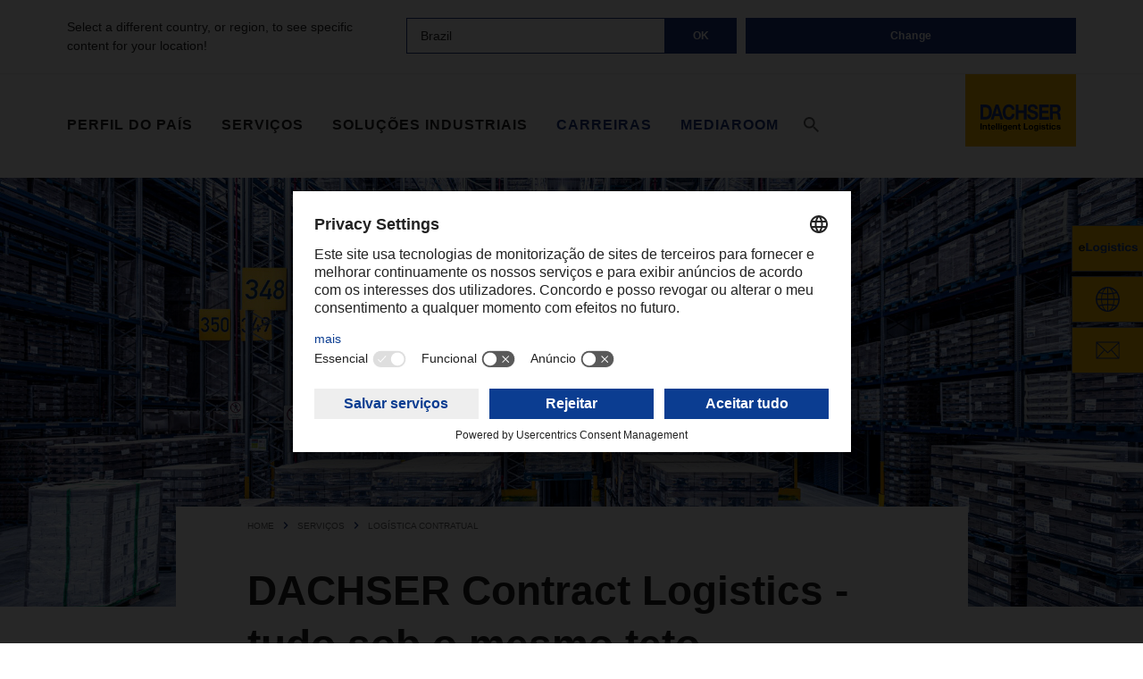

--- FILE ---
content_type: text/html; charset=UTF-8
request_url: https://www.dachser.com.br/pt/logistica-contratual-97
body_size: 209372
content:

<!DOCTYPE html>

<html lang="pt" class="" data-lang="country-ptb">
    <head>
                
                <title>Log&iacute;stica contratual | Solu&ccedil;&otilde;es de outsourcing | DACHSER Brasil</title>
        

        <meta charset="UTF-8">
        <meta name="description" content="A DACHSER Contract Logistics combina os servi&ccedil;os das nossas abrangentes redes de transporte e atividades de armazenagem, servi&ccedil;os de valor agregado e servi&ccedil;os de consultoria individuais com solu&ccedil;&otilde;es de terceiriza&ccedil;&atilde;o sob medida.">
        <meta name="viewport" content="width=device-width, initial-scale=1, maximum-scale=1">

        
        <style>button{-webkit-appearance:none;-moz-appearance:none;appearance:none;background-color:transparent;border:0;color:inherit;cursor:pointer;font:inherit;line-height:inherit;padding:0;margin:0;overflow:visible;text-align:inherit;width:auto;-moz-osx-font-smoothing:inherit;-webkit-font-smoothing:inherit;-webkit-tap-highlight-color:transparent}button:focus{outline:0}.checkbox__box-outline,.radio-button__box-outline{height:1.125rem;width:1.125rem;-ms-flex-item-align:start;-ms-grid-row-align:start;align-self:start;border:1px solid #a3a3a3;-ms-flex-negative:0;flex-shrink:0;margin:.5rem .5rem .5rem 0;position:relative;-webkit-transition:.1s ease-out;transition:.1s ease-out}.checkbox__label,.dropdown__option,.location-finder__label,.modal--magazine-order__required-text,.radio-button__label{font-size:.875rem;line-height:1.3125rem;margin:.5rem 0 .4375rem;-webkit-user-select:none;-moz-user-select:none;-ms-user-select:none;user-select:none;-webkit-transition:.1s ease-out;transition:.1s ease-out}.hidden-visually{border:0;clip:rect(1px,1px,1px,1px);-webkit-clip-path:inset(100%);clip-path:inset(100%);height:1px;overflow:hidden;padding:0;position:absolute;white-space:nowrap;width:1px}.hidden{display:none!important}/*! normalize.css v7.0.0 | MIT License | github.com/necolas/normalize.css */html{line-height:1.15;-ms-text-size-adjust:100%;-webkit-text-size-adjust:100%;font-size:1rem;line-height:1.5rem;display:-webkit-box;display:-ms-flexbox;display:flex;-webkit-box-orient:vertical;-webkit-box-direction:normal;-ms-flex-direction:column;flex-direction:column;overflow-y:scroll;min-height:100%;-webkit-box-sizing:border-box;box-sizing:border-box}body{margin:0;font-family:Helvetica,Arial,sans-serif;font-weight:400;-webkit-font-smoothing:antialiased;-moz-osx-font-smoothing:grayscale;color:#222;display:-webkit-box;display:-ms-flexbox;display:flex;-webkit-box-orient:vertical;-webkit-box-direction:normal;-ms-flex-direction:column;flex-direction:column;min-height:100vh}article,aside,footer,header,nav,section{display:block}figcaption,figure,main{display:block}figure{margin:1em 40px}hr{-webkit-box-sizing:content-box;box-sizing:content-box;height:0;overflow:visible}pre{font-family:monospace,monospace;font-size:1em}a{background-color:transparent;-webkit-text-decoration-skip:objects;color:#5f5f5f;text-decoration:underline;-webkit-transition:.15s;transition:.15s}abbr[title]{border-bottom:none;text-decoration:underline;-webkit-text-decoration:underline dotted;text-decoration:underline dotted}b,strong{font-weight:inherit;font-weight:bolder;font-weight:700}code,kbd,samp{font-family:monospace,monospace;font-size:1em}dfn{font-style:italic}mark{background-color:#ff0;color:#000}sub,sup{font-size:75%;line-height:0;position:relative;vertical-align:baseline}sub{bottom:-.25em}sup{top:-.5em}audio,video{display:inline-block}audio:not([controls]){display:none;height:0}img{border-style:none;max-width:100%;height:auto}svg:not(:root){overflow:hidden}button,input,optgroup,select,textarea{font-family:sans-serif;font-size:100%;line-height:1.15;margin:0}button,input{overflow:visible}button,select{text-transform:none}[type=reset],[type=submit],button,html [type=button]{-webkit-appearance:button}[type=button]::-moz-focus-inner,[type=reset]::-moz-focus-inner,[type=submit]::-moz-focus-inner,button::-moz-focus-inner{border-style:none;padding:0}[type=button]:-moz-focusring,[type=reset]:-moz-focusring,[type=submit]:-moz-focusring,button:-moz-focusring{outline:1px dotted ButtonText}fieldset{padding:.35em .75em .625em}legend{-webkit-box-sizing:border-box;box-sizing:border-box;color:inherit;display:table;max-width:100%;padding:0;white-space:normal}progress{display:inline-block;vertical-align:baseline}textarea{overflow:auto}[type=checkbox],[type=radio]{-webkit-box-sizing:border-box;box-sizing:border-box;padding:0}[type=number]::-webkit-inner-spin-button,[type=number]::-webkit-outer-spin-button{height:auto}[type=search]{-webkit-appearance:textfield;outline-offset:-2px}[type=search]::-webkit-search-cancel-button,[type=search]::-webkit-search-decoration{-webkit-appearance:none}::-webkit-file-upload-button{-webkit-appearance:button;font:inherit}details,menu{display:block}summary{display:list-item}canvas{display:inline-block}template{display:none}[hidden]{display:none}*,::after,::before{-webkit-box-sizing:inherit;box-sizing:inherit}body::before{content:".xs.";display:none}main{-webkit-box-flex:1;-ms-flex-positive:1;flex-grow:1;width:100%}a:hover{text-decoration:none}.o-section{position:relative;padding:3rem 0}.o-section+.o-section{padding-top:0}.o-section+.o-section--article,.o-section+.o-section--background,.o-section+.o-section--black,.o-section+.o-section--blue,.o-section+.o-section--grey-bright,.o-section+.o-section--grey-dark,.o-section+.o-section--grey-light,.o-section--article+.o-section,.o-section--background+.o-section,.o-section--black+.o-section,.o-section--blue+.o-section,.o-section--grey-bright+.o-section,.o-section--grey-dar+.o-sectionk,.o-section--grey-ligh+.o-sectiont{padding-top:3rem}.o-section+.o-section--grey-bright{padding:2rem 0}.o-section--background{background-color:#f5f5f5;color:#222}.o-section--grey-bright{padding:2rem 0;background-color:#eee;color:#222}.o-section--grey-light{background-color:#a3a3a3;color:#222}.o-section--grey-dark{background-color:#222;color:#fff}.o-section--blue{background-color:#1a3682;color:#fff}.o-section--black{background-color:#000;color:#fff}.o-section--article{padding-top:1.5rem;position:relative}.o-section__content{max-width:75rem;margin:auto;padding-left:1rem;padding-right:1rem}.o-section__content--neat{padding-left:0!important;padding-right:0!important}.o-section__content--neat::after{clear:both;content:"";display:block}.o-list-group__item{padding:.5rem 1rem;margin-bottom:.75rem}.grid-row::after{clear:both;content:"";display:block}.icon{height:1.5rem;width:1.5rem;fill:currentColor;-webkit-transition:.3s;transition:.3s;vertical-align:text-bottom}.icon--small{height:1.125rem;width:1.125rem}.icon--large{height:3rem;width:3rem}.icon-sprite{display:none}.flag-icon{vertical-align:.1em}.btn-group{display:-webkit-box;display:-ms-flexbox;display:flex;-webkit-box-orient:horizontal;-webkit-box-direction:normal;-ms-flex-direction:row;flex-direction:row}.btn-group .btn{-webkit-box-flex:1;-ms-flex:1;flex:1;margin-right:1rem}.btn-group .btn:last-child{margin-right:0}.btn{-webkit-appearance:none;-moz-appearance:none;appearance:none;background-color:transparent;border:0;color:inherit;cursor:pointer;font:inherit;line-height:inherit;padding:0;margin:0;overflow:visible;text-align:inherit;width:auto;-moz-osx-font-smoothing:inherit;-webkit-font-smoothing:inherit;-webkit-tap-highlight-color:transparent;display:inline-block;vertical-align:middle;-webkit-user-select:none;-moz-user-select:none;-ms-user-select:none;user-select:none;font-weight:700;text-align:center;text-decoration:none;border:1px solid transparent;width:100%;-webkit-transition:color .3s ease-in-out,border-color .3s ease-in-out,background-color .3s ease-in-out;transition:color .3s ease-in-out,border-color .3s ease-in-out,background-color .3s ease-in-out;padding:.709em 1.5em;font-size:.75rem;line-height:1.3125rem;letter-spacing:.5px;color:#fff;background-color:#1a3682;border-color:#1a3682}.btn:focus{outline:0}.btn.disabled,.btn:disabled,fiedset:disabled .btn{cursor:not-allowed;opacity:.5}.btn:not(:disabled):not(.disabled){cursor:pointer}.btn--block{display:block;width:100%;max-width:none!important}.btn--auto-width{max-width:none!important;width:auto!important}.btn--small{padding:1.6em 1.5em;font-size:.625rem;line-height:.625rem;letter-spacing:1px}.btn.disabled,.btn.disabled:focus,.btn.disabled:hover,.btn:disabled,.btn:disabled:focus,.btn:disabled:hover{color:#fff;background-color:#1a3682;border-color:#1a3682}.btn:focus,.btn:hover{color:#fff;background-color:#082e6e;border-color:#082e6e}.btn:active{color:#fff;background-color:#06255a;border-color:#06255a}.btn--light{color:#1a3682;background-color:#fff;border-color:#fff}.btn--light.disabled,.btn--light.disabled:focus,.btn--light.disabled:hover,.btn--light:disabled,.btn--light:disabled:focus,.btn--light:disabled:hover{color:#1a3682;background-color:#fff;border-color:#fff}.btn--light:focus,.btn--light:hover{color:#1a3682;background-color:#eee;border-color:#eee}.btn--light:active{color:#1a3682;background-color:#d8dce5;border-color:#d8dce5}.btn--ghost{color:#1a3682;background-color:#fff;border-color:#1a3682}.btn--ghost.disabled,.btn--ghost.disabled:focus,.btn--ghost.disabled:hover,.btn--ghost:disabled,.btn--ghost:disabled:focus,.btn--ghost:disabled:hover{color:#1a3682;background-color:#fff;border-color:#1a3682}.btn--ghost:focus,.btn--ghost:hover{color:#082e6e;background-color:#eee;border-color:#082e6e}.btn--ghost:active{color:#082e6e;background-color:#d8dce5;border-color:#082e6e}.btn--outline-dark{color:#1a3682;background-color:transparent;border-color:#1a3682}.btn--outline-dark.disabled,.btn--outline-dark.disabled:focus,.btn--outline-dark.disabled:hover,.btn--outline-dark:disabled,.btn--outline-dark:disabled:focus,.btn--outline-dark:disabled:hover{color:#1a3682;background-color:transparent;border-color:#1a3682}.btn--outline-dark:focus,.btn--outline-dark:hover{color:#fff;background-color:#082e6e;border-color:#082e6e}.btn--outline-dark:active{color:#fff;background-color:#06255a;border-color:#06255a}.btn--outline-dark-inverse{color:#fff;background-color:#1a3682;border-color:#1a3682}.btn--outline-dark-inverse.disabled,.btn--outline-dark-inverse.disabled:focus,.btn--outline-dark-inverse.disabled:hover,.btn--outline-dark-inverse:disabled,.btn--outline-dark-inverse:disabled:focus,.btn--outline-dark-inverse:disabled:hover{color:#fff;background-color:#1a3682;border-color:#1a3682}.btn--outline-dark-inverse:focus,.btn--outline-dark-inverse:hover{color:#1a3682;background-color:#fff;border-color:#1a3682}.btn--outline-dark-inverse:active{color:#fff;background-color:#fff;border-color:#1a3682}.btn--outline-light{color:#fff;background-color:transparent;border-color:#fff}.btn--outline-light.disabled,.btn--outline-light.disabled:focus,.btn--outline-light.disabled:hover,.btn--outline-light:disabled,.btn--outline-light:disabled:focus,.btn--outline-light:disabled:hover{color:#fff;background-color:transparent;border-color:#fff}.btn--outline-light:focus,.btn--outline-light:hover{color:#1a3682;background-color:#fff;border-color:#fff}.btn--outline-light:active{color:#1a3682;background-color:#e7ebf4;border-color:#e7ebf4}.btn--outline-light-inverse{color:#1a3682;background-color:#fff;border-color:#fff}.btn--outline-light-inverse.disabled,.btn--outline-light-inverse.disabled:focus,.btn--outline-light-inverse.disabled:hover,.btn--outline-light-inverse:disabled,.btn--outline-light-inverse:disabled:focus,.btn--outline-light-inverse:disabled:hover{color:#1a3682;background-color:#fff;border-color:#fff}.btn--outline-light-inverse:focus,.btn--outline-light-inverse:hover{color:#fff;background-color:#1a3682;border-color:#fff}.btn--outline-light-inverse:active{color:#fff;background-color:#e7ebf4;border-color:#e7ebf4}.btn--footer-light{color:#222;background-color:#fff;border-color:#fff}.btn--footer-light.disabled,.btn--footer-light.disabled:focus,.btn--footer-light.disabled:hover,.btn--footer-light:disabled,.btn--footer-light:disabled:focus,.btn--footer-light:disabled:hover{color:#222;background-color:#fff;border-color:#fff}.btn--footer-light:focus,.btn--footer-light:hover{color:#fff;background-color:#222;border-color:#fff}.btn--footer-light:active{color:#fff;background-color:#e7ebf4;border-color:#e7ebf4}.btn>.icon{margin-bottom:-.25rem}.cta{-webkit-appearance:none;-moz-appearance:none;appearance:none;background-color:transparent;border:0;color:inherit;cursor:pointer;font:inherit;line-height:inherit;padding:0;margin:0;overflow:visible;text-align:inherit;width:auto;-moz-osx-font-smoothing:inherit;-webkit-font-smoothing:inherit;-webkit-tap-highlight-color:transparent;font-size:.75rem;line-height:1.125rem;color:#5f5f5f;display:-webkit-inline-box;display:-ms-inline-flexbox;display:inline-flex;-webkit-box-align:center;-ms-flex-align:center;align-items:center;text-decoration:none;-webkit-transition:.1s;transition:.1s}.cta:focus{outline:0}.cta:active,.cta:focus,.cta:hover{color:#222;text-decoration:inherit}.cta--disabled,.cta[disabled]{color:#a3a3a3;cursor:not-allowed}.cta>.icon{height:1.125rem;width:1.125rem;margin:0 .25rem 0 0}.cta>.icon:only-child{margin:0}h1,h2,h3,h4,h5,h6{font-family:Helvetica,Arial,sans-serif;font-weight:700;-webkit-font-smoothing:antialiased;-moz-osx-font-smoothing:grayscale}h1{font-size:1.5rem;line-height:2.25rem;margin:0;margin-bottom:1rem}h2{font-size:2rem;line-height:2.375rem;font-weight:200;margin:0;margin-bottom:1rem}h2 .slim{font-weight:400}h3{font-size:1.125rem;line-height:1.5rem;margin:0;margin-bottom:1rem}h4{font-size:1.3125rem;line-height:1.9375rem;margin:0;margin-bottom:.5rem}h5{font-size:1rem;line-height:1.5rem;margin:0;margin-bottom:.5rem}h6{font-size:.875rem;line-height:1.3125rem;margin:0;margin-bottom:.5rem}p{font-family:Helvetica,Arial,sans-serif;font-weight:400;-webkit-font-smoothing:antialiased;-moz-osx-font-smoothing:grayscale;margin:0 0 1.5rem;font-size:.875rem;line-height:1.5rem}.lead>p{line-height:1.5rem}.text-highlighted>p{line-height:1.5rem;color:#5f5f5f;font-size:1.3125rem;line-height:1.9375rem;width:calc(91.66667% - 1.91667rem);float:left;margin-left:1rem;margin-left:calc(8.33333% - 1.08333rem + 2rem)}blockquote{position:relative;margin:2rem 0;font-size:1.3125rem;line-height:1.9375rem;font-style:italic;color:#1a3682}blockquote p{margin-bottom:.5rem}blockquote cite{font-size:1rem;line-height:1.5rem;color:rgba(0,0,0,.75)}small{font-size:.875rem;line-height:1.3125rem}em,i{font-style:italic}kbd{font-family:Helvetica,Arial,sans-serif;font-weight:400;-webkit-font-smoothing:antialiased;-moz-osx-font-smoothing:grayscale;font-size:.875rem;line-height:1.3125rem;display:inline-block;margin:0 .1em;padding:.1em .5em 0;border:1px solid rgba(0,0,0,.56);border-radius:3px;-webkit-box-shadow:0 1px 0 rgba(0,0,0,.56);box-shadow:0 1px 0 rgba(0,0,0,.56);vertical-align:.1em;white-space:nowrap}::-moz-selection{color:inherit;background-color:#1a3682;color:#fff;text-shadow:inherit}::selection{color:inherit;background-color:#1a3682;color:#fff;text-shadow:inherit}.keyvisual{height:auto;width:100%;overflow:hidden;-webkit-box-align:center;-ms-flex-align:center;align-items:center;-webkit-box-pack:center;-ms-flex-pack:center;justify-content:center;background-repeat:no-repeat;background-size:cover;background-position:center center;display:none}.keyvisual--article{min-height:24rem}.keyvisual--text{-webkit-box-align:left;-ms-flex-align:left;align-items:left;-webkit-box-pack:left;-ms-flex-pack:left;justify-content:left}.keyvisual--text .keyvisual__overlay{background-color:rgba(26,54,130,.81);padding:1.5rem;-webkit-box-sizing:border-box;box-sizing:border-box;-ms-grid-column:1;-ms-grid-column-span:6;grid-column:1/7}.keyvisual--text .keyvisual__overlay--wrap{display:-ms-grid;display:grid;-ms-grid-columns:(1fr)[12];grid-template-columns:repeat(12,1fr);max-width:76.5rem;margin:auto;padding:1.5rem}.keyvisual--text .keyvisual__overlay h1{font-size:2.25rem;line-height:3.125rem;color:#fff;margin-bottom:1rem}.keyvisual--text .keyvisual__overlay p{font-size:1.3125rem;line-height:1.9375rem;color:#fff;margin-bottom:1rem}.keyvisual--404,.keyvisual--503{display:-webkit-box;display:-ms-flexbox;display:flex;-webkit-box-align:left;-ms-flex-align:left;align-items:left;-webkit-box-pack:left;-ms-flex-pack:left;justify-content:left}.keyvisual--404 .keyvisual__overlay,.keyvisual--503 .keyvisual__overlay{background:#fff;padding:3rem;-webkit-box-sizing:border-box;box-sizing:border-box;-ms-grid-column:6;-ms-grid-column-span:7;grid-column:6/13}.keyvisual--404 .keyvisual__overlay--wrap,.keyvisual--503 .keyvisual__overlay--wrap{display:-ms-grid;display:grid;-ms-grid-columns:(1fr)[12];grid-template-columns:repeat(12,1fr);width:100%;margin:auto}.keyvisual--404 .keyvisual__overlay--additional,.keyvisual--503 .keyvisual__overlay--additional{display:-webkit-box;display:-ms-flexbox;display:flex;font-size:.875rem;line-height:1.3125rem;border-top:1px solid #eee;padding-top:.75rem;padding-bottom:.75rem;margin-top:2rem;margin-bottom:-2rem}.keyvisual--404 .keyvisual__overlay--additional .links,.keyvisual--503 .keyvisual__overlay--additional .links{margin-right:5rem}.keyvisual--404 .keyvisual__overlay--additional .links a,.keyvisual--503 .keyvisual__overlay--additional .links a{color:#1a3682;text-decoration:none;font-weight:700;font-size:1rem;line-height:1.5rem}.keyvisual--404 .keyvisual__overlay--additional .links span,.keyvisual--503 .keyvisual__overlay--additional .links span{color:#000}.keyvisual--404 .keyvisual__overlay--additional .telephone a,.keyvisual--503 .keyvisual__overlay--additional .telephone a{text-decoration:none;font-size:1rem;line-height:1.5rem}.keyvisual--404 .keyvisual__overlay h1,.keyvisual--503 .keyvisual__overlay h1{font-size:2.25rem;line-height:3.125rem;color:#1a3682;margin-bottom:1rem}.keyvisual--404 .keyvisual__overlay h2,.keyvisual--503 .keyvisual__overlay h2{font-size:1.3125rem;line-height:1.75rem;color:#1a3682}.keyvisual--404 .keyvisual__overlay p,.keyvisual--503 .keyvisual__overlay p{font-size:.875rem;line-height:1.3125rem;color:#5f5f5f;margin-bottom:1rem}.keyvisual-slider{position:relative}.keyvisual-slider__content{position:relative;height:auto;display:-webkit-box;display:-ms-flexbox;display:flex;-webkit-box-orient:vertical;-webkit-box-direction:normal;-ms-flex-direction:column;flex-direction:column;-webkit-box-pack:center;-ms-flex-pack:center;justify-content:center;height:24rem}.keyvisual-slider__content .o-section__content{position:relative;width:100%}.keyvisual-slider__text{background:#fff;color:#fff;z-index:1;background:rgba(26,54,130,.8);position:absolute;bottom:1rem;left:0;max-width:18.125rem;overflow:hidden;max-height:21.063rem}.keyvisual-slider__text--headline,.keyvisual-slider__text--link,.keyvisual-slider__text--teaser{margin-bottom:1.5rem;font-size:1rem;line-height:1.5rem;margin:.5rem 1rem;overflow:hidden;font-weight:200}.keyvisual-slider__text--link,.keyvisual-slider__text--teaser{white-space:nowrap}.keyvisual-slider__text--teaser{display:none;overflow:hidden;max-height:144px;margin-top:.625rem}.keyvisual-slider__text--headline{overflow:hidden;max-height:50px;margin:.5rem 1rem}.keyvisual-slider__text::before{content:'';display:block;width:100%;height:.625rem;background-color:#fbba00;margin-left:1rem}.keyvisual-slider__frame{font-size:0;line-height:0;overflow:hidden;white-space:nowrap}.keyvisual-slider__slides{min-width:100%;-webkit-animation-delay:2s;animation-delay:2s}.keyvisual-slider__slide{font-size:1rem;line-height:1.5rem;vertical-align:top;position:relative;display:inline-block;width:100%;white-space:normal}.keyvisual-slider__content .keyvisual-slider__image{background-repeat:no-repeat;background-size:cover;background-position:center center;-o-object-fit:cover;object-fit:cover;width:100%;min-height:24rem;pointer-events:none}.keyvisual-slider__video-content{position:initial;height:32vw;padding-top:0;overflow:hidden}.keyvisual-slider__video-content .keyvisual-slider__video{position:absolute;top:0;left:0;width:100%;height:100%}.keyvisual-slider__video-content .keyvisual-slider__video .bc-player-r1ZuNpGZHW_default.vjs-fluid{padding-top:22.5%}.keyvisual-slider__dot-nav{-webkit-box-pack:center;-ms-flex-pack:center;justify-content:center;display:-webkit-box;display:-ms-flexbox;display:flex;-ms-flex-wrap:wrap;flex-wrap:wrap;z-index:1;margin:0;width:auto;justify-content:center}.keyvisual-slider__dot-nav__item{background-color:#1a3682;background-size:200% 100%;height:.438rem;margin:.188rem;width:.438rem;-webkit-transition:background-position .3s;transition:background-position .3s;border:1px solid #1a3682;-webkit-box-sizing:content-box;box-sizing:content-box}.keyvisual-slider__dot-nav__item.active{background-color:#fff;-webkit-transition:all .25s ease-out;transition:all .25s ease-out}.keyvisual-slider__dot-nav__item:hover{background-color:#fff;-webkit-transition:all .25s ease-out;transition:all .25s ease-out}.keyvisual-slider__dot-nav__item:focus{outline:0}.keyvisual-slider__nav-wrapper{display:-webkit-box;display:-ms-flexbox;display:flex;margin-top:.5rem;-webkit-box-pack:center;-ms-flex-pack:center;justify-content:center}.keyvisual-slider .keyvisual-slider__next,.keyvisual-slider .keyvisual-slider__prev{-webkit-box-pack:center;-ms-flex-pack:center;justify-content:center;-webkit-box-align:center;-ms-flex-align:center;align-items:center;color:#fff;-webkit-transition:.3s;transition:.3s;display:-webkit-box;display:-ms-flexbox;display:flex;-webkit-transform:translate(0,0);transform:translate(0,0);position:static;height:auto;width:auto}.keyvisual-slider .keyvisual-slider__next::after,.keyvisual-slider .keyvisual-slider__prev::after{height:1.1rem;width:1.1rem;border:solid #fff;border-width:2px 2px 0 0;content:'';display:block;border-color:#1a3682;height:.5rem;width:.5rem}.keyvisual-slider .keyvisual-slider__next:hover,.keyvisual-slider .keyvisual-slider__prev:hover{opacity:1}.keyvisual-slider .keyvisual-slider__next.disabled,.keyvisual-slider .keyvisual-slider__prev.disabled{cursor:default;opacity:.5}.keyvisual-slider .keyvisual-slider__prev{left:0;margin-right:.5rem}.keyvisual-slider .keyvisual-slider__prev::after{-webkit-transform:rotate(225deg);transform:rotate(225deg)}.keyvisual-slider .keyvisual-slider__next{right:0;margin-left:.5rem}.keyvisual-slider .keyvisual-slider__next::after{-webkit-transform:rotate(45deg);transform:rotate(45deg)}.nav-bar{margin:0;padding:0;list-style:none;list-style-image:url([data-uri]);font-size:.875rem;line-height:1.3125rem;color:#5f5f5f;display:-webkit-box;display:-ms-flexbox;display:flex;margin:0 -1rem;text-decoration:none}.nav-bar li{margin:0}.nav-bar__item{border-left:1px solid #eee;display:-webkit-box;display:-ms-flexbox;display:flex;line-height:1}.nav-bar__item:first-child{padding-left:0;border-left:0}.nav-bar .cta{font-size:.875rem;line-height:1.3125rem}.nav-bar .cta>.icon{height:1.125rem;width:1.125rem;margin-top:-.125em}.header--country .nav-bar.meta-nav .dropdown{font-size:.875rem;line-height:1.3125rem;height:1rem;line-height:1.5rem;margin-top:-.2rem}.header--country .nav-bar.meta-nav .dropdown__wrapper{position:inherit;border:0;padding:0 1rem}.header--country .nav-bar.meta-nav .dropdown__toggle{padding:0 .1rem 0 .5rem}.header--country .nav-bar.meta-nav .dropdown__toggle:focus{outline:0}.header--country .nav-bar.meta-nav .dropdown__toggle span .icon{height:1.125rem;width:1.125rem;margin-top:.17rem}.header--country .nav-bar.meta-nav .dropdown__list li>*{padding:0 .4rem .5rem}.header--country .nav-bar.meta-nav .dropdown__list li>a{text-decoration:none}.header--country .nav-bar.meta-nav .dropdown li:last-child{margin-bottom:.2rem}.nav-bar.meta-nav>.nav-bar__item:first-child{display:none}.header--career .nav-bar.meta-nav>.nav-bar__item:first-child{display:-webkit-box;display:-ms-flexbox;display:flex}.nav-bar-elogistics__logo{height:1rem}.nav-bar__api a,.nav-bar__edi a{color:#1a3682;font-weight:700}.lang-nav{font-size:.875rem;line-height:1.3125rem}.lang-nav__country .flag-icon{margin-right:.25rem}.lang-nav__lang-list{margin:0;padding:0;list-style:none;list-style-image:url([data-uri]);display:inline-block}.lang-nav__lang-list li{margin:0}.lang-nav__lang{display:inline-block;margin-left:.5rem!important}.lang-nav__lang--current{font-weight:700}.header-main-nav{display:-webkit-box;display:-ms-flexbox;display:flex;-webkit-box-pack:justify;-ms-flex-pack:justify;justify-content:space-between;-webkit-box-align:end;-ms-flex-align:end;align-items:flex-end;-webkit-box-flex:1;-ms-flex-positive:1;flex-grow:1;margin-bottom:1.5rem;position:relative}.header-main-nav>*{padding:1rem 0}.header-main-nav__title{font-family:Helvetica,Arial,sans-serif;font-weight:700;-webkit-font-smoothing:antialiased;-moz-osx-font-smoothing:grayscale;font-size:.75rem;line-height:1.3125rem;-webkit-box-align:center;-ms-flex-align:center;align-items:center;display:-webkit-box;display:-ms-flexbox;display:flex}.header-main-nav__title__item{position:relative;margin-right:2rem;letter-spacing:1px;text-decoration:none;text-transform:uppercase;color:#222;-webkit-transition:.15s;transition:.15s}.header-main-nav__title__item:last-child{margin-right:0}.header-main-nav__title__item::after{content:'';height:2px;width:0;position:absolute;left:0;bottom:-.25rem;background-color:#222;-webkit-transition:.1s ease-out;transition:.1s ease-out}.header-main-nav--mediaroom .header-main-nav__title__item:not(:first-of-type){display:none}.header-main-nav--corporate .header-main-nav__title__item:not(:last-child){display:none}.header-main-nav--country .header-main-nav__title__item:not(:last-child){display:none}.header-main-nav__title__item--active::after,.header-main-nav__title__item:hover::after{width:100%}.header-main-nav__title__item--blue{color:#1a3682}.header-main-nav__title__item--blue::after{background-color:#1a3682}.header-main-nav__title__item--search{color:#5f5f5f}.header-main-nav__title__item--search:hover{color:#222}.header-main-nav__title__item--search:hover::after{display:none}.header-main-nav__title__item--search>.icon:last-child{display:none}.header-main-nav__title__item--search--is-open>.icon:first-child{display:none}.header-main-nav__title__item--search--is-open>.icon:last-child{display:inline}.header-main-nav__title__item--elogistics{text-transform:none;margin-left:1.5rem}.header-main-nav__title__item--elogistics::first-letter{color:#000}.header-main-nav__title__item--elogistics::before{border-left:1px solid #eee;content:'';display:block;width:1px;height:24px;position:absolute;left:-26px;bottom:-3px}.header-main-nav__logo-wrapper{-webkit-box-flex:1;-ms-flex:1;flex:1;text-align:right;padding:0}.header-main-nav__logo-wrapper a{display:inline-block}.header-main-nav__logo{height:3.625rem;width:auto;pointer-events:none}.header-main-nav .cta--backlink{position:absolute;top:0;padding:0;display:none}.header-main-nav .cta--backlink .icon{-webkit-box-ordinal-group:3;-ms-flex-order:2;order:2;-webkit-transform:rotate(180deg);transform:rotate(180deg)}.header-main-nav .header-main-nav__locale{display:none}.header-main-nav .header-main-nav__locale__item{font-size:1rem;text-decoration:none;color:#000}.header-main-nav .header-main-nav__locale__item:first-of-type{margin-right:.625rem}.header-main-nav .header-main-nav__locale__item-active{font-weight:700;text-decoration:underline}:root.mobile-nav--has-overlay{overflow:hidden}:root.mobile-nav--has-overlay .header{position:static}:root.mobile-nav--has-overlay main{z-index:-1}.header-search{-webkit-box-flex:1;-ms-flex-positive:1;flex-grow:1}.header-search__search{display:-webkit-box;display:-ms-flexbox;display:flex;-webkit-box-flex:1;-ms-flex-positive:1;flex-grow:1}.header-search__search-form{-webkit-box-flex:1;-ms-flex-positive:1;flex-grow:1}.header-search__filter-btn>*{display:-webkit-box;display:-ms-flexbox;display:flex}.header-search__filter-btn__toggle{display:none}.header-search__filter-btn--is-open>.header-search__filter-btn__toggle>.icon{-webkit-transform:rotateX(180deg);transform:rotateX(180deg)}.header-search .watchlist{padding:0 .625rem}:root.filter--has-overlay{overflow:hidden}:root.filter--has-overlay .header{position:static}:root.filter--has-overlay main{z-index:-1}.search-bar{position:relative;color:#5f5f5f;display:-webkit-box;display:-ms-flexbox;display:flex;font-size:.875rem;line-height:inherit;width:100%}.search-bar__label{display:-webkit-box;display:-ms-flexbox;display:flex;padding-right:.5rem;padding:.25rem .5rem}.search-bar__label .icon{height:2rem;width:2rem;color:#1a3682}.search-bar__input{font-size:.875rem;line-height:1.5rem;border:0;-webkit-box-flex:1;-ms-flex-positive:1;flex-grow:1;outline:0;padding:0;padding:.25rem .5rem}.search-bar__input[disabled]{background-color:inherit}.search-bar__input::-ms-clear{display:none}.search-bar__elogistics-overlay{display:none;position:absolute;background:#fff;width:100.54%;left:-1px;z-index:2;top:2rem;padding:1rem}.search-bar__elogistics-overlay--show{display:block;border-right:1px solid #a3a3a3;border-left:1px solid #a3a3a3;border-bottom:1px solid #a3a3a3}.search-bar__elogistics-header{border-top:1px solid #a3a3a3;display:block;width:100%;padding-top:1rem;color:#000;font-family:Helvetica,Arial,sans-serif;font-weight:700;-webkit-font-smoothing:antialiased;-moz-osx-font-smoothing:grayscale;font-size:.75rem;line-height:1.3125rem}.search-bar__elogistics-text{font-family:Helvetica,Arial,sans-serif;font-weight:400;-webkit-font-smoothing:antialiased;-moz-osx-font-smoothing:grayscale;font-size:.75rem;line-height:1.3125rem;margin-bottom:0;color:#000}.search-bar__clear{display:none;width:80px;height:40px;background-color:#1a3682;-webkit-box-pack:center;-ms-flex-pack:center;justify-content:center;-webkit-box-align:center;-ms-flex-align:center;align-items:center}.search-bar__clear .icon{color:#fff}.country-search{width:100%;display:-ms-grid;display:grid;row-gap:10px}.country-search .country-search__item.middle-item{display:-webkit-box;display:-ms-flexbox;display:flex;-ms-flex-item-align:start;align-self:flex-start}.country-search .country-search__item .country-search__region{border:1px solid #1a3682;-webkit-box-flex:1;-ms-flex-positive:1;flex-grow:1;display:-webkit-box;display:-ms-flexbox;display:flex;-webkit-box-align:center;-ms-flex-align:center;align-items:center;padding-left:15px;font-size:.875rem;line-height:1.3125rem}.country-search .country-search__item p{margin:0;font-size:.875rem;line-height:1.3125rem}.country-search .country-search__item .btn--ok{max-width:80px}.country-list{display:-webkit-box;display:-ms-flexbox;display:flex;overflow:auto;border-top:1px solid #fff;margin-top:5.5rem}.country-list .o-section__content{width:100%}.country-list__header{color:#fff;font-size:3.125rem;line-height:3.75rem;margin-bottom:1rem}.country-list__regions{display:-webkit-box;display:-ms-flexbox;display:flex;-ms-flex-wrap:wrap;flex-wrap:wrap;margin:0 -1rem;margin-top:2.5rem}.country-list__region{margin:0;-webkit-box-flex:1;-ms-flex:1 1 100%;flex:1 1 100%;padding:0 1rem}.country-list__region__header{font-weight:700;margin-bottom:1rem;margin-top:1rem;text-transform:uppercase}.country-list__country{color:#fff;margin:0 0 .5rem;font-size:.875rem;line-height:1.3125rem}.country-list__country a{text-decoration:none;color:#fff}.country-list__country a:hover{text-decoration:underline}.country-list__lang+.country-list__lang{margin-left:.25rem}.country-list__lang+.country-list__lang::before{content:'|';margin-right:.125rem}.country-list__lang--current{font-weight:700}.country-list__slides{height:100%;width:100%;display:inline-block;-webkit-transition-property:-webkit-transform;transition-property:-webkit-transform;transition-property:transform;transition-property:transform,-webkit-transform}.country-list__slide{font-size:1rem;line-height:1.5rem;height:100%;width:100%;display:-webkit-inline-box;display:-ms-inline-flexbox;display:inline-flex;overflow-y:auto;white-space:normal;-webkit-overflow-scrolling:touch}.country-list__slide__body{width:100%;margin:5.5rem 0}.country-list__slide__body p{margin-bottom:2rem}.country-list__slide__body a{text-decoration:none;color:#fff}.country-list__slide__body a:hover{text-decoration:underline}.mobile-nav{display:none}.modal-wrapper{display:none}.info-graphic{display:none}.header{position:relative;width:100%;z-index:10;background:#fff}.header--country{border-top-color:#fbba00}.header__meta{padding-top:1.25rem;padding-bottom:1.25rem;border-bottom:1px solid #eee;display:none}.header--career .header__meta{display:block}.header__nav{border:solid #eee;border-width:1px 0}.header--corporate .header__nav--search,.header--country .header__nav--search{display:none}.header--mediaroom .header__nav--search{position:relative}.header__content{max-width:75rem;margin:auto;-webkit-box-pack:justify;-ms-flex-pack:justify;justify-content:space-between;padding:0 1rem}.header--career .header__content{display:-webkit-box;display:-ms-flexbox;display:flex}.header .autocomplete-overlay{display:none;overflow:hidden;background-color:#f5f5f5;position:absolute;width:100%}.header .autocomplete-overlay__result{list-style-type:none;margin:0;padding:0;margin-top:1rem;padding-left:2rem;padding-bottom:.5rem}.header .autocomplete-overlay__result-item{font-size:.875rem;line-height:1.3125rem;color:#5f5f5f;padding-bottom:.25rem}.header .autocomplete-overlay__result-item a{text-decoration:none}.header .autocomplete-overlay__result-item a:hover{text-decoration:underline}.header .autocomplete-overlay__link--focus{font-weight:700}.filter{display:none}@media (min-width:23em){body::before{content:".xs.card-s1."}}@media (min-width:29em){body::before{content:".xs.card-s1.card-s2."}}@media (min-width:30em){body::before{content:".xs.card-s1.card-s2.s.info-graphic-s."}.btn{max-width:300px}.btn--small{max-width:200px}.header-main-nav>*{padding:0}.header-main-nav__title{font-family:Helvetica,Arial,sans-serif;font-weight:700;-webkit-font-smoothing:antialiased;-moz-osx-font-smoothing:grayscale;font-size:.875rem;line-height:1.3125rem;letter-spacing:.5px;line-height:2.1125rem}.header-main-nav__logo{height:3.625rem}.header-search__filter-btn__toggle{display:inherit}.search-bar__input{font-size:inherit}.country-list__region{-ms-flex-preferred-size:calc(50% - 2rem);flex-basis:calc(50% - 2rem)}}@media (min-width:35em){body::before{content:".xs.card-s1.card-s2.s.info-graphic-s.card-m1."}}@media (min-width:40em){body::before{content:".xs.card-s1.card-s2.s.info-graphic-s.card-m1.m.main-nav-mr.main-nav-ms."}.o-section+.o-section--article,.o-section+.o-section--background,.o-section+.o-section--black,.o-section+.o-section--blue,.o-section+.o-section--grey-bright,.o-section+.o-section--grey-dark,.o-section+.o-section--grey-light,.o-section--article+.o-section,.o-section--background+.o-section,.o-section--black+.o-section,.o-section--blue+.o-section,.o-section--grey-bright+.o-section,.o-section--grey-dar+.o-sectionk,.o-section--grey-ligh+.o-sectiont{padding-top:5rem}.o-section+.o-section--grey-bright{padding:2rem 0}.o-section{padding:5rem 0}.o-section--grey-bright{padding:2rem 0}.o-section--article{padding-top:1.5rem}.o-section__content{padding-left:2.1875rem;padding-right:2.1875rem}.cta{font-size:.875rem;line-height:1.5rem}.cta>.icon{height:1.5rem;width:1.5rem}.cta--backlink .icon{height:1.125rem;width:1.125rem;margin-top:0}h1{font-size:2.875rem;line-height:3.75rem;margin-bottom:3rem}.keyvisual{min-height:24rem;display:-webkit-box;display:-ms-flexbox;display:flex}.keyvisual--text{min-height:36rem}.keyvisual--404,.keyvisual--503{min-height:32rem}.keyvisual--404 .keyvisual__overlay--wrap,.keyvisual--503 .keyvisual__overlay--wrap{padding:1.5rem 0 1.5rem 1.5rem}.keyvisual-slider__text--headline,.keyvisual-slider__text--link,.keyvisual-slider__text--teaser{margin:1.5rem 1rem 1.5rem 1.5rem;white-space:normal;font-size:1.125rem;line-height:1.5rem}.keyvisual-slider__text--link,.keyvisual-slider__text--teaser{display:block;font-size:.875rem;line-height:1.5rem}.keyvisual-slider__text--headline{margin-bottom:0}.keyvisual-slider__text--teaser{margin-top:.625rem}.keyvisual-slider__text--teaser p{font-size:.875rem;line-height:1.5rem}.keyvisual-slider__text{bottom:0;left:2.1875rem}.keyvisual-slider__text::before{margin-left:0;position:absolute;width:.625rem;height:100%;bottom:25px}.keyvisual-slider__slides{height:24rem}.keyvisual-slider__content{height:24rem;-webkit-box-align:center;-ms-flex-align:center;align-items:center}.keyvisual-slider__content .keyvisual-slider__image{min-height:24rem}.header--mediaroom .nav-bar.meta-nav>.nav-bar__item:first-child{display:-webkit-box;display:-ms-flexbox;display:flex}.header--microsite .nav-bar.meta-nav>.nav-bar__item:first-child{display:-webkit-box;display:-ms-flexbox;display:flex}.header-main-nav--mediaroom .header-main-nav__title__item:not(:first-of-type){display:block}.header-main-nav .cta--backlink{display:-webkit-box;display:-ms-flexbox;display:flex}.country-list__regions{-ms-flex-wrap:nowrap;flex-wrap:nowrap}.country-list__region{-ms-flex-preferred-size:calc(25% - 2rem);flex-basis:calc(25% - 2rem)}.header__content{display:-webkit-box;display:-ms-flexbox;display:flex;padding:0 2.1875rem}}@media (min-width:40.01em){.lead>p{font-size:1.5rem;line-height:2.375rem}.text-highlighted>p{font-size:1.5rem;line-height:2.375rem;width:calc(91.66667% - 4.19271rem);float:left;margin-left:2.1875rem;margin-left:calc(8.33333% - 2.36979rem + 4.375rem)}.country-search{-ms-grid-rows:auto auto;grid-template-rows:auto auto;-ms-grid-columns:(1fr)[2];grid-template-columns:repeat(2,1fr);-webkit-column-gap:10px;column-gap:10px}.country-search .country-search__item{-ms-grid-row:2;grid-row-start:2;-ms-grid-row-span:0;grid-row-end:2}.country-search .country-search__item:first-child{-ms-grid-row:1;grid-row-start:1;-ms-grid-row-span:0;grid-row-end:1;-ms-grid-column:1;grid-column-start:1;-ms-grid-column-span:2;grid-column-end:span 2}}@media (min-width:42em){body::before{content:".xs.card-s1.card-s2.s.info-graphic-s.card-m1.m.main-nav-mr.main-nav-ms.card-m2."}}@media (min-width:42em) and (max-width:49.99em){.keyvisual--text .keyvisual__overlay{-ms-grid-column:2;-ms-grid-column-span:7;grid-column:2/9}.keyvisual--404 .keyvisual__overlay,.keyvisual--503 .keyvisual__overlay{-ms-grid-column:2;-ms-grid-column-span:11;grid-column:2/13}}@media (min-width:44.25em){body::before{content:".xs.card-s1.card-s2.s.info-graphic-s.card-m1.m.main-nav-mr.main-nav-ms.card-m2.cw-keyvisual-points-break."}}@media (min-width:48em){body::before{content:".xs.card-s1.card-s2.s.info-graphic-s.card-m1.m.main-nav-mr.main-nav-ms.card-m2.cw-keyvisual-points-break.info-graphic-m."}}@media (min-width:50em){body::before{content:".xs.card-s1.card-s2.s.info-graphic-s.card-m1.m.main-nav-mr.main-nav-ms.card-m2.cw-keyvisual-points-break.info-graphic-m.card-l1."}}@media (min-width:50em) and (max-width:55.99em){.keyvisual--text .keyvisual__overlay{-ms-grid-column:1;-ms-grid-column-span:6;grid-column:1/7}.keyvisual--404 .keyvisual__overlay,.keyvisual--503 .keyvisual__overlay{-ms-grid-column:4;-ms-grid-column-span:9;grid-column:4/13}}@media (min-width:52em){body::before{content:".xs.card-s1.card-s2.s.info-graphic-s.card-m1.m.main-nav-mr.main-nav-ms.card-m2.cw-keyvisual-points-break.info-graphic-m.card-l1.cw-keyvisual."}}@media (min-width:56em) and (max-width:63.99em){.keyvisual--text .keyvisual__overlay{-ms-grid-column:2;-ms-grid-column-span:6;grid-column:2/8}.keyvisual--404 .keyvisual__overlay,.keyvisual--503 .keyvisual__overlay{-ms-grid-column:5;-ms-grid-column-span:8;grid-column:5/13}}@media (min-width:56em){body::before{content:".xs.card-s1.card-s2.s.info-graphic-s.card-m1.m.main-nav-mr.main-nav-ms.card-m2.cw-keyvisual-points-break.info-graphic-m.card-l1.cw-keyvisual.card-l2."}}@media (min-width:60em){body::before{content:".xs.card-s1.card-s2.s.info-graphic-s.card-m1.m.main-nav-mr.main-nav-ms.card-m2.cw-keyvisual-points-break.info-graphic-m.card-l1.cw-keyvisual.card-l2.main-nav-cw."}.header--corporate .nav-bar.meta-nav>.nav-bar__item:first-child{display:-webkit-box;display:-ms-flexbox;display:flex}.header-main-nav--corporate .header-main-nav__title__item:not(:last-child){display:block}.header-main-nav--corporate .header-main-nav__title__item--search{margin-left:-.5rem;margin-right:1rem}}@media (min-width:64em){body::before{content:".xs.card-s1.card-s2.s.info-graphic-s.card-m1.m.main-nav-mr.main-nav-ms.card-m2.cw-keyvisual-points-break.info-graphic-m.card-l1.cw-keyvisual.card-l2.main-nav-cw.l.card-xl.info-graphic-l."}h2{font-size:3.125rem;line-height:3.75rem;margin-bottom:1.5rem}h3{font-size:1.375rem;line-height:2.25rem}p{font-size:1rem;line-height:1.75rem;margin-bottom:3rem}.text-highlighted>p{width:calc(91.66667% - 4.19271rem);float:left;margin-left:2.1875rem;margin-left:calc(8.33333% - 2.36979rem + 4.375rem)}.keyvisual{min-height:30rem}.keyvisual--text{min-height:36rem}.keyvisual--404,.keyvisual--503{min-height:44rem}.keyvisual-slider__slides{height:30rem}.keyvisual-slider__content{height:30rem}.keyvisual-slider__content .keyvisual-slider__image{min-height:30rem}.header-main-nav>*{padding:.7rem 0}.header-main-nav{margin-bottom:2.19rem}.header-main-nav__title{font-size:1rem;line-height:1.5rem;line-height:1rem}.header-main-nav__logo-wrapper{padding:0}.header-main-nav__logo{height:5.063rem}.country-search{-ms-grid-rows:auto;grid-template-rows:auto;-ms-grid-columns:(1fr)[3];grid-template-columns:repeat(3,1fr)}.country-search .country-search__item{-ms-grid-row:auto;grid-row-start:auto;-ms-grid-row-span:NaN;grid-row-end:auto}.country-search .country-search__item:first-child{-ms-grid-row:auto;grid-row-start:auto;-ms-grid-row-span:NaN;grid-row-end:auto;-ms-grid-column:auto;grid-column-start:auto;-ms-grid-column-span:NaN;grid-column-end:auto}.country-list__regions{margin:0 -1.5rem}.country-list__region{padding:0 1.5rem}}@media (min-width:75em){body::before{content:".xs.card-s1.card-s2.s.info-graphic-s.card-m1.m.main-nav-mr.main-nav-ms.card-m2.cw-keyvisual-points-break.info-graphic-m.card-l1.cw-keyvisual.card-l2.main-nav-cw.l.card-xl.info-graphic-l.main-nav-cs."}.header--country .nav-bar.meta-nav>.nav-bar__item:first-child{display:-webkit-box;display:-ms-flexbox;display:flex}.header-main-nav--country .header-main-nav__title__item:not(:last-child){display:block}.header-main-nav--country .header-main-nav__title__item--search{margin-left:-.5rem;margin-right:1rem}.header-main-nav .header-main-nav__locale{display:-webkit-box;display:-ms-flexbox;display:flex}}@media (max-width:39.99em){.keyvisual{background:0 0!important}}@media print{body{background-color:transparent;color:#000;widows:3;orphans:3}@page{margin:2cm}}@media (max-width:41.99em){.keyvisual--text .keyvisual__overlay{-ms-grid-column:1;-ms-grid-column-span:12;grid-column:1/13}.keyvisual--404 .keyvisual__overlay,.keyvisual--503 .keyvisual__overlay{-ms-grid-column:1;-ms-grid-column-span:12;grid-column:1/13}}@media (hover:none){.header-main-nav__title__item::after{content:none}}

.main-nav[aria-hidden=true]{display:none}
.main-nav[aria-hidden=true]{display:none}.mobile-nav{display:none}
.main-nav[aria-hidden=true]{display:none}.mobile-nav{display:none}
.results-meta{font-size:.875rem;line-height:1.3125rem;display:-webkit-box;display:-ms-flexbox;display:flex;-webkit-box-orient:horizontal;-webkit-box-direction:normal;-ms-flex-direction:row;flex-direction:row;margin-bottom:2rem}.results-meta__controls,.results-meta__info{color:#5f5f5f}.results-meta__controls{margin-left:auto}.results-meta__datesort,.results-meta__relevancysort{text-decoration:none}.results-meta__datesort--active,.results-meta__relevancysort--active{font-weight:700}
.header--microsite .header__meta--multilang{display:block!important;border-bottom:1px solid #eee}@media (min-width:40em){.header--microsite .header__meta{display:block;border-bottom:1px solid #eee}}@media (max-width:39.99em){.header--microsite .header__meta--multilang .nav-bar:not(.meta-nav){display:none}.header--microsite .header__meta--multilang .nav-bar__item{border-left:0;margin-left:auto}}

.main-nav[aria-hidden=true]{display:none}.mobile-nav{display:none}
</style>


    <link rel="preload" as="style" href="https://www.dachser.com/cdn-assets/css/base.css?1763547019" onload="this.onload=null;this.rel='stylesheet'">
    <noscript><link rel="stylesheet" href="https://www.dachser.com/cdn-assets/css/base.css?1763547019"></noscript>
    <link rel="preload" as="style" href="https://www.dachser.com/cdn-assets/css/corporate.css?1763547019" onload="this.onload=null;this.rel='stylesheet'">
    <noscript><link rel="stylesheet" href="https://www.dachser.com/cdn-assets/css/corporate.css?1763547019"></noscript>
    
<link rel="shortcut icon" type="image/vnd.microsoft.icon" href="../favicon.ico">

<style>

.keyvisual-cw__text .btn-inverse {display:none}
.nav-bar-elogistics__logo {height:1rem;}

.o-section.custom-spacing-0 {padding-top: 0 !important;padding-bottom: 0 !important;}
.o-section.custom-spacing-top-0 {padding-top: 0 !important;}
.o-section.custom-spacing-bottom-0 {padding-bottom: 0 !important}

.article__item-wrap.custom-spacing-small {padding: 1rem 0;}
.article__item-wrap.custom-spacing-big {padding: 2rem 0;}
.article__item-wrap.custom-spacing-top-small {padding-top: 1rem;}
.article__item-wrap.custom-spacing-top-big {padding-top: 2rem;}
.article__item-wrap.custom-spacing-bottom-small {padding-bottom: 1rem;}
.article__item-wrap.custom-spacing-bottom-big {padding-bottom: 2rem;}

.article__item-wrap .management__person.custom-spacing-top-small {margin-top: 1rem;}
.article__item-wrap .management__person.custom-spacing-bottom-0 {margin-bottom: 0;}
.article__item-wrap .management__person.custom-spacing-bottom-small {margin-bottom: 1rem;}
.article__item-wrap .management__person.custom-spacing-bottom-big {margin-bottom: 2rem;}
.article__item-wrap .management__person.custom-text-spacing-bottom-small p:last-child,
.article__item-wrap .management__person.custom-text-spacing-bottom-small ul:last-child,
.article__item-wrap .management__person.custom-text-spacing-bottom-small ol:last-child {margin-bottom: 1rem;}

.article__item-wrap.custom-text-spacing-bottom-small p:last-child,
.article__item-wrap.custom-text-spacing-bottom-small ul:last-child,
.article__item-wrap.custom-text-spacing-bottom-small ol:last-child {margin-bottom: 1rem;}

.article__item-wrap.custom-text-spacing-bottom-big p:last-child,
.article__item-wrap.custom-text-spacing-bottom-big ul:last-child,
.article__item-wrap.custom-text-spacing-bottom-big ol:last-child {margin-bottom: 2rem;}

.article__item-wrap figure.custom-spacing-top-small {margin-top: 1rem;}
.article__item-wrap figure.custom-spacing-top-big {margin-top: 2rem;}
.article__item-wrap figure.custom-spacing-bottom-0 {margin-bottom: 0;}
.article__item-wrap figure.custom-spacing-bottom-small {margin-bottom: 1rem;}
.article__item-wrap figure.custom-spacing-bottom-big {margin-bottom: 2rem;}

.article__item-wrap .collapsible-boxes.custom-spacing-small {margin-top: 1rem;margin-bottom: 1rem;}
.article__item-wrap .collapsible-boxes.custom-spacing-top-0 {margin-top: 0;}
.article__item-wrap .collapsible-boxes.custom-spacing-top-small {margin-top: 1rem;}
.article__item-wrap .collapsible-boxes.custom-spacing-bottom-0 {margin-bottom: 0;}
.article__item-wrap .collapsible-boxes.custom-spacing-bottom-small {margin-bottom: 1rem;}
.article__item-wrap .collapsible-boxes.custom-spacing-0 {margin: 0;}
.article__item-wrap .collapsible-boxes.custom-text-spacing-bottom-small p:last-child,
.article__item-wrap .collapsible-boxes.custom-text-spacing-bottom-small ul:last-child,
.article__item-wrap .collapsible-boxes.custom-text-spacing-bottom-small ol:last-child {margin-bottom: 1rem;}

.article__item-wrap .contact-person.custom-spacing-top-0 {margin-top: 0;}
.article__item-wrap .contact-person.custom-spacing-top-small {margin-top: 1rem;}
.article__item-wrap .contact-person.custom-spacing-top-big {margin-top: 2rem;}
.article__item-wrap .contact-person.custom-spacing-bottom-0 {margin-bottom: 0;}
.article__item-wrap .contact-person.custom-spacing-bottom-small {margin-bottom: 1rem;}
.article__item-wrap .contact-person.custom-spacing-bottom-big {margin-bottom: 2rem;}

.article__item-wrap .download.custom-spacing-top-small {margin-top: 1rem;}
.article__item-wrap .download.custom-spacing-top-big {margin-top: 2rem;}
.article__item-wrap .download.custom-spacing-bottom-0 {margin-bottom: 0;}
.article__item-wrap .download.custom-spacing-bottom-small {margin-bottom: 1rem;}
.article__item-wrap .download.custom-spacing-bottom-big {margin-bottom: 2rem;}

.article__item-wrap .article__item.custom-spacing-top-small {margin-top: 1rem;}
.article__item-wrap .article__item.custom-spacing-top-big {margin-top: 2rem;}
.article__item-wrap .article__item.custom-spacing-bottom-small {margin-bottom: 1rem;}
.article__item-wrap .article__item.custom-spacing-bottom-big {margin-bottom: 2rem;}

#weChat {position: absolute; left: 0;bottom: -120px;z-index: 999;max-width: 120px;display: none;}
.footer-nav__item.wechat__item--desktop {position: relative;display: none;}
@media screen and (-ms-high-contrast: active), (-ms-high-contrast: none) {  
    
    .nav-bar__item--elogistics {min-width:110px}
    .nav-bar-elogistics__link {width:100%;}
    .nav-bar-elogistics__logo {height:1rem;width:100%}
}
@media (min-width: 40em) {
    .keyvisual-cw__text .btn-inverse {display:block;}
    .keyvisual-cw__text .btn-normal {display:none;}
    .keyvisual-cw--header .keyvisual-cw__text--inverse-color {background: rgba(255,255,255,.81);}
    .keyvisual-cw--header .keyvisual-cw__text--inverse-color h1,
    .keyvisual-cw--header .keyvisual-cw__text--inverse-color p {color: #0b3d91;}
}
@media (min-width: 56em) {
    .template-content .custom-fullwidth {padding: 0 1.5rem;}
    .footer-nav__item.wechat__item--desktop {display: block;}
    .footer-nav__item.wechat__item--mobile {display: none;}
}
@media (min-width: 56em) and (max-width: 81.25em) {
    .template-content .slider-custom-fullwidth {padding: 0 4.75rem;}
}
@media (min-width: 81.25em) {
    .template-content .slider-custom-fullwidth {padding: 0 1.5rem;}
}

</style>


<script id="usercentrics-cmp" src="https://app.usercentrics.eu/browser-ui/latest/loader.js" data-settings-id="VkjphSeWz" async></script>

<script>/*! loadCSS. v2.0.1 [c]2017 Filament Group, Inc. MIT License */ !function (t) { "use strict"; t.loadCSS || (t.loadCSS = function () { }); var e = loadCSS.relpreload = {}; if (e.support = function () { var e; try { e = t.document.createElement("link").relList.supports("preload") } catch (t) { e = !1 } return function () { return e } }(), e.bindMediaToggle = function (t) { var e = t.media || "all"; function a() { t.media = e } t.addEventListener ? t.addEventListener("load", a) : t.attachEvent && t.attachEvent("onload", a), setTimeout(function () { t.rel = "stylesheet", t.media = "only x" }), setTimeout(a, 3e3) }, e.poly = function () { if (!e.support()) for (var a = t.document.getElementsByTagName("link"), n = 0; n < a.length; n++) { var o = a[n]; "preload" !== o.rel || "style" !== o.getAttribute("as") || o.getAttribute("data-loadcss") || (o.setAttribute("data-loadcss", !0), e.bindMediaToggle(o)) } }, !e.support()) { e.poly(); var a = t.setInterval(e.poly, 500); t.addEventListener ? t.addEventListener("load", function () { e.poly(), t.clearInterval(a) }) : t.attachEvent && t.attachEvent("onload", function () { e.poly(), t.clearInterval(a) }) } "undefined" != typeof exports ? exports.loadCSS = loadCSS : t.loadCSS = loadCSS }("undefined" != typeof global ? global : this);</script>



                    
                    
                    
        
        
        


    <!-- Copyright (c) 2000-2019 etracker GmbH. All rights reserved. -->
    <!-- This material may not be reproduced, displayed, modified or distributed --> 
    <!-- without the express prior written permission of the copyright holder. --> 
    <!-- etracker tracklet 5.0 --> 
    <script type="text/javascript"> 
    var et_pagename = "[pt-BR] Log&iacute;stica contratual"; 
    var et_areas = "[pt-BR] Serviços"; 
        var et_proxy_redirect = "\/\/webtr.dachser.com";
        </script> 
    <script id="_etLoader"
            charset="UTF-8"
            data-block-cookies="true"
            data-respect-dnt="true"
            data-secure-code="Gyxxsb"
            src="//webtr.dachser.com/code/e.js"
            type="text/javascript"
            data-usercentrics="etracker"
            async
    ></script>
    <!-- etracker tracklet 5.0 end -->
    <style type="text/css">#et-opt-out{background-color:#0b3d91 !important;color:#ffffff !important;}</style>
    
    
        <meta property="og:title" content="Log&iacute;stica contratual | Solu&ccedil;&otilde;es de outsourcing | DACHSER Brasil">
        
        <meta property="og:url" content="https://www.dachser.com.br/pt/logistica-contratual-97.php">
        <meta property="og:type" content="website">
        
        
        <meta name="robots" content="">
        
        
                                
        <link href="https://www.dachser.com.br/pt/logistica-contratual-97" rel="canonical">
        
                        <link rel="alternate" hreflang="de-DE" href="https://www.dachser.de/de/kontraktlogistik-97" />
                        <link rel="alternate" hreflang="es-AR" href="https://www.dachser.ar/es/logistica-de-contratacion-97" />
                        <link rel="alternate" hreflang="en-AU" href="https://www.dachser.com.au/en/contract-logistics-97" />
                        <link rel="alternate" hreflang="de-AT" href="https://www.dachser.at/de/kontraktlogistik-97" />
                        <link rel="alternate" hreflang="fr-BE" href="https://www.dachser.be/fr/contract-logistics-97" />
                        <link rel="alternate" hreflang="nl-BE" href="https://www.dachser.be/nl/contractlogistiek-97" />
                        <link rel="alternate" hreflang="pt-BR" href="https://www.dachser.com.br/pt/logistica-contratual-97" />
                        <link rel="alternate" hreflang="de-CH" href="https://www.dachser.ch/de/kontraktlogistik-97" />
                        <link rel="alternate" hreflang="fr-CH" href="https://www.dachser.ch/fr/contract-logistics-97" />
                        <link rel="alternate" hreflang="es-CL" href="https://www.dachser.cl/es/logistica-de-contratacion-97" />
                        <link rel="alternate" hreflang="zh-CN" href="https://www.dachser.cn/zh/he-yue-wu-liu-97" />
                        <link rel="alternate" hreflang="cs-CZ" href="https://www.dachser.cz/cs/kontraktni-logistika-97" />
                        <link rel="alternate" hreflang="da-DK" href="https://www.dachser.dk/da/kontraktlogistik-97" />
                        <link rel="alternate" hreflang="es-ES" href="https://www.dachser.es/es/contract-logistics-97" />
                        <link rel="alternate" hreflang="fi-FI" href="https://www.dachser.fi/fi/sopimuslogistiikka-97" />
                        <link rel="alternate" hreflang="fr-FR" href="https://www.dachser.fr/fr/contract-logistics-97" />
                        <link rel="alternate" hreflang="en-HK" href="https://www.dachser.hk/en/contract-logistics-97" />
                        <link rel="alternate" hreflang="hu-HU" href="https://www.dachser.hu/hu/szerzodeses-logisztika-97" />
                        <link rel="alternate" hreflang="en-IE" href="https://www.dachser.ie/en/contract-logistics-97" />
                        <link rel="alternate" hreflang="en-IN" href="https://www.dachser.in/en/contract-logistics-97" />
                        <link rel="alternate" hreflang="it-IT" href="https://www.dachser.it/it/logistica-contrattuale-97" />
                        <link rel="alternate" hreflang="ko-KR" href="https://www.dachser.kr/kr/contract-logistics-97" />
                        <link rel="alternate" hreflang="de-LU" href="https://www.dachser.lu/de/kontraktlogistik-97" />
                        <link rel="alternate" hreflang="fr-LU" href="https://www.dachser.lu/fr/contract-logistics-97" />
                        <link rel="alternate" hreflang="fr-MA" href="https://www.dachser.ma/fr/contract-logistics-97" />
                        <link rel="alternate" hreflang="es-MX" href="https://www.dachser.com.mx/es/logistica-de-contratacion-97" />
                        <link rel="alternate" hreflang="en-MY" href="https://www.dachser.my/en/contract-logistics-97" />
                        <link rel="alternate" hreflang="nl-NL" href="https://www.dachser.nl/nl/contractlogistiek-97" />
                        <link rel="alternate" hreflang="no-NO" href="https://www.dachser.no/no/kontraktslogistikk-97" />
                        <link rel="alternate" hreflang="en-NZ" href="https://www.dachser.co.nz/en/contract-logistics-97" />
                        <link rel="alternate" hreflang="es-PE" href="https://www.dachser.pe/es/logistica-de-contratacion-97" />
                        <link rel="alternate" hreflang="pl-PL" href="https://www.dachser.pl/pl/logistyka-kontraktowa-97" />
                        <link rel="alternate" hreflang="pt-PT" href="https://www.dachser.pt/pt/logistica-contratual-97" />
                        <link rel="alternate" hreflang="ro-RO" href="https://www.dachser.ro/ro/logistica-contractelor-97" />
                        <link rel="alternate" hreflang="sv-SE" href="https://www.dachser.se/sv/kontraktlogistik-97" />
                        <link rel="alternate" hreflang="en-SG" href="https://www.dachser.sg/en/contract-logistics-97" />
                        <link rel="alternate" hreflang="sk-SK" href="https://www.dachser.sk/sk/kontraktna-logistika-97" />
                        <link rel="alternate" hreflang="th-TH" href="https://www.dachser.co.th/th/contract-logistics-97" />
                        <link rel="alternate" hreflang="tr-TR" href="https://www.dachser.com.tr/tr/kontrat-lojistigi-97" />
                        <link rel="alternate" hreflang="zh-TW" href="https://www.dachser.tw/zh/contract-logistics-97" />
                        <link rel="alternate" hreflang="en-GB" href="https://www.dachser.co.uk/en/contract-logistics-97" />
                        <link rel="alternate" hreflang="en-US" href="https://www.dachser.us/en/contract-logistics-97" />
                        <link rel="alternate" hreflang="vi-VN" href="https://www.dachser.vn/vi/hop-dong-van-chuyen-hang-hoa-97" />
                        <link rel="alternate" hreflang="en-ZA" href="https://www.dachser.co.za/en/contract-logistics-97" />
        
        
        
        
    </head>
    <body class="">
                <!-- global svg container -->
        <svg xmlns="http://www.w3.org/2000/svg" xmlns:xlink="http://www.w3.org/1999/xlink" class="icon-sprite">
      <symbol id="icon-adjust" viewBox="0 0 24 24">
        <path d="M18,15 C17.448,15 17,14.552 17,14 C17,13.448 17.448,13 18,13 C18.552,13 19,13.448 19,14 C19,14.552 18.552,15 18,15 M19,11.708 L19,5 C19,4.448 18.552,4 18,4 C17.448,4 17,4.448 17,5 L17,11.708 C16.117,12.094 15.5,12.975 15.5,14 C15.5,15.025 16.117,15.906 17,16.292 L17,19 C17,19.552 17.448,20 18,20 C18.552,20 19,19.552 19,19 L19,16.292 C19.883,15.906 20.5,15.025 20.5,14 C20.5,12.975 19.883,12.094 19,11.708 M12,11 C11.448,11 11,10.552 11,10 C11,9.448 11.448,9 12,9 C12.552,9 13,9.448 13,10 C13,10.552 12.552,11 12,11 M13,7.708 L13,5 C13,4.448 12.552,4 12,4 C11.448,4 11,4.448 11,5 L11,7.708 C10.117,8.094 9.5,8.975 9.5,10 C9.5,11.025 10.117,11.906 11,12.292 L11,19 C11,19.552 11.448,20 12,20 C12.552,20 13,19.552 13,19 L13,12.292 C13.883,11.906 14.5,11.025 14.5,10 C14.5,8.975 13.883,8.094 13,7.708 M6,15 C5.448,15 5,14.552 5,14 C5,13.448 5.448,13 6,13 C6.552,13 7,13.448 7,14 C7,14.552 6.552,15 6,15 M7,11.708 L7,5 C7,4.448 6.552,4 6,4 C5.448,4 5,4.448 5,5 L5,11.708 C4.117,12.094 3.5,12.975 3.5,14 C3.5,15.025 4.117,15.906 5,16.292 L5,19 C5,19.552 5.448,20 6,20 C6.552,20 7,19.552 7,19 L7,16.292 C7.883,15.906 8.5,15.025 8.5,14 C8.5,12.975 7.883,12.094 7,11.708"></path>
      </symbol>
      <symbol id="icon-chevron-left" viewBox="0 0 24 24">
        <polygon points="15.4 7.4 14 6 8 12 14 18 15.4 16.6 10.8 12"></polygon>
      </symbol>
      <symbol id="icon-chevron-down" viewBox="0 0 24 24">
        <polygon points="16.6 8.6 12 13.2 7.4 8.6 6 10 12 16 18 10"></polygon>
      </symbol>
      <symbol id="icon-close" viewBox="0 0 24 24">
        <polygon points="19 6.4 17.6 5 12 10.6 6.4 5 5 6.4 10.6 12 5 17.6 6.4 19 12 13.4 17.6 19 19 17.6 13.4 12"></polygon>
      </symbol>
      <symbol id="icon-magnifier" viewBox="0 0 24 24">
        <path d="M16.1517439,9.30878738 L15.3799886,9.30878738 L15.111721,9.57509576 C16.0594054,10.6801784 16.6357919,12.1128009 16.6357919,13.6824653 C16.6357919,17.1716883 13.8073185,20 10.3178959,20 C6.82847341,20 4,17.1716883 4,13.6824653 C4,10.1932422 6.82847341,7.36493054 10.3178959,7.36493054 C11.8876501,7.36493054 13.3193825,7.94031216 14.4245283,8.88697044 L14.6927959,8.62066205 L14.6927959,7.85089475 L19.5507719,3 L21,4.44914527 L16.1517439,9.30878738 L16.1517439,9.30878738 Z M10.3178959,9.30878738 C7.90154374,9.30878738 5.94396798,11.2662512 5.94396798,13.6824653 C5.94396798,16.0977074 7.90154374,18.0561432 10.3178959,18.0561432 C12.7332762,18.0561432 14.6918239,16.0977074 14.6918239,13.6824653 C14.6918239,11.2662512 12.7332762,9.30878738 10.3178959,9.30878738 L10.3178959,9.30878738 Z" transform="matrix(1 0 0 -1 0 23)"></path>
      </symbol>
      <symbol id="icon-marker" viewBox="0 0 24 24">
        <polygon points="9 16.2 4.8 12 3.4 13.4 9 19 21 7 19.6 5.6"></polygon>
      </symbol>
      <symbol id="icon-date-picker" viewBox="0 0 24 24">
        <path d="M9,11 L7,11 L7,13 L9,13 L9,11 Z M13,11 L11,11 L11,13 L13,13 L13,11 Z M17,11 L15,11 L15,13 L17,13 L17,11 Z M19,4 L18,4 L18,2 L16,2 L16,4 L8,4 L8,2 L6,2 L6,4 L5,4 C3.89,4 3.01,4.9 3.01,6 L3,20 C3,21.1 3.89,22 5,22 L19,22 C20.1,22 21,21.1 21,20 L21,6 C21,4.9 20.1,4 19,4 Z M19,20 L5,20 L5,9 L19,9 L19,20 Z"></path>
      </symbol>
      <symbol id="icon-home" viewBox="0 0 24 24">
        <polygon points="10 20 10 14 14 14 14 20 19 20 19 12 22 12 12 3 2 12 5 12 5 20"></polygon>
      </symbol>
      <symbol id="icon-link" viewBox="0 0 24 24">
        <path d="M3.9,12 C3.9,10.29 5.29,8.9 7,8.9 L11,8.9 L11,7 L7,7 C4.24,7 2,9.24 2,12 C2,14.76 4.24,17 7,17 L11,17 L11,15.1 L7,15.1 C5.29,15.1 3.9,13.71 3.9,12 Z M8,13 L16,13 L16,11 L8,11 L8,13 Z M17,7 L13,7 L13,8.9 L17,8.9 C18.71,8.9 20.1,10.29 20.1,12 C20.1,13.71 18.71,15.1 17,15.1 L13,15.1 L13,17 L17,17 C19.76,17 22,14.76 22,12 C22,9.24 19.76,7 17,7 Z"></path>
      </symbol>
      <symbol id="icon-phone" viewBox="0 0 24 24">
        <path d="M6.62,10.79 C8.06,13.62 10.38,15.93 13.21,17.38 L15.41,15.18 C15.68,14.91 16.08,14.82 16.43,14.94 C17.55,15.31 18.76,15.51 20,15.51 C20.55,15.51 21,15.96 21,16.51 L21,20 C21,20.55 20.55,21 20,21 C10.61,21 3,13.39 3,4 C3,3.45 3.45,3 4,3 L7.5,3 C8.05,3 8.5,3.45 8.5,4 C8.5,5.25 8.7,6.45 9.07,7.57 C9.18,7.92 9.1,8.31 8.82,8.59 L6.62,10.79 Z"></path>
      </symbol>
      <symbol id="icon-pin" viewBox="0 0 24 24">
        <path d="M12,2 C8.13,2 5,5.13 5,9 C5,14.25 12,22 12,22 C12,22 19,14.25 19,9 C19,5.13 15.87,2 12,2 Z M12,11.5 C10.62,11.5 9.5,10.38 9.5,9 C9.5,7.62 10.62,6.5 12,6.5 C13.38,6.5 14.5,7.62 14.5,9 C14.5,10.38 13.38,11.5 12,11.5 Z"></path>
      </symbol>
      <symbol id="icon-notice" viewBox="0 0 24 24">
        <path fill="none" d="M22,9.24 L14.81,8.62 L12,2 L9.19,8.63 L2,9.24 L7.46,13.97 L5.82,21 L12,17.27 L18.18,21 L16.55,13.97 L22,9.24 Z M12,15.4 L8.24,17.67 L9.24,13.39 L5.92,10.51 L10.3,10.13 L12,6.1 L13.71,10.14 L18.09,10.52 L14.77,13.4 L15.77,17.68 L12,15.4 Z"></path>
      </symbol>
      <symbol id="icon-noticed" viewBox="0 0 24 24">
        <polygon points="22 9.24 14.81 8.62 12 2 9.19 8.63 2 9.24 7.46 13.97 5.82 21 12 17.27 18.18 21 16.55 13.97"></polygon>
      </symbol>
      <symbol id="icon-language" viewBox="0 0 18 18">
        <path d="M12.052,10.4 C12.1089333,9.938 12.15,9.476 12.15,9 C12.15,8.524 12.1089333,8.062 12.052,7.6 L14.418,7.6 C14.53,8.04706667 14.6,8.51653333 14.6,9 C14.6,9.48253333 14.53,9.952 14.418,10.4 L12.052,10.4 Z M10.8134667,14.292 C11.2334667,13.5145333 11.5554667,12.6754667 11.7794667,11.8 L13.8449333,11.8 C13.172,12.9545333 12.1014667,13.8505333 10.8134667,14.292 Z M10.638,10.4 L7.36293333,10.4 C7.29946667,9.938 7.25,9.476 7.25,9 C7.25,8.524 7.29946667,8.05453333 7.36293333,7.6 L10.638,7.6 C10.7014667,8.05453333 10.75,8.524 10.75,9 C10.75,9.476 10.7014667,9.938 10.638,10.4 Z M9,14.572 C8.41946667,13.7310667 7.96493333,12.8005333 7.66346667,11.8 L10.3374667,11.8 C10.0369333,12.8005333 9.58146667,13.7310667 9,14.572 Z M6.22146667,6.2 L4.15693333,6.2 C4.828,5.03706667 5.89946667,4.14853333 7.18746667,3.708 C6.76746667,4.48453333 6.44546667,5.32453333 6.22146667,6.2 Z M4.15693333,11.8 L6.22146667,11.8 C6.44546667,12.6754667 6.76746667,13.5145333 7.18746667,14.292 C5.89946667,13.8505333 4.828,12.962 4.15693333,11.8 Z M3.582,10.4 C3.47093333,9.952 3.4,9.48253333 3.4,9 C3.4,8.51653333 3.47093333,8.04706667 3.582,7.6 L5.948,7.6 C5.892,8.062 5.85,8.524 5.85,9 C5.85,9.476 5.892,9.938 5.948,10.4 L3.582,10.4 Z M9,3.428 C9.58146667,4.268 10.0369333,5.19853333 10.3374667,6.2 L7.66346667,6.2 C7.96493333,5.19853333 8.41946667,4.268 9,3.428 Z M13.8449333,6.2 L11.7794667,6.2 C11.5554667,5.32453333 11.2334667,4.48453333 10.8134667,3.708 C12.1014667,4.14853333 13.172,5.04453333 13.8449333,6.2 Z M8.99346667,2 C5.12946667,2 2,5.136 2,9 C2,12.864 5.12946667,16 8.99346667,16 C12.864,16 16,12.864 16,9 C16,5.136 12.864,2 8.99346667,2 Z"></path>
      </symbol>
      <symbol id="icon-download" viewBox="0 0 24 24">
        <path d="M19,9 L15,9 L15,3 L9,3 L9,9 L5,9 L12,16 L19,9 Z M5,18 L5,20 L19,20 L19,18 L5,18 Z"></path>
      </symbol>
      <symbol id="icon-mobile-menu" viewBox="0 0 24 24">
        <path d="M3,18 L21,18 L21,16 L3,16 L3,18 L3,18 Z M3,13 L21,13 L21,11 L3,11 L3,13 L3,13 Z M3,6 L3,8 L21,8 L21,6 L3,6 L3,6 Z"></path>
      </symbol>
      <symbol id="icon-file" viewBox="0 0 18 18">
        <path d="M4.6,1 C3.72,1 3.008,1.72 3.008,2.6 L3,15.4 C3,16.28 3.712,17 4.592,17 L14.2,17 C15.08,17 15.8,16.28 15.8,15.4 L15.8,5.8 L11,1 L4.6,1 Z M10.2,6.6 L10.2,2.2 L14.6,6.6 L10.2,6.6 Z M4.20682535,2.70120192 C4.20682535,2.42505955 4.43068297,2.20120192 4.70682535,2.20120192 L9.03738361,2.20120192 L9.03738361,7.83018965 L14.6167718,7.83018965 L14.6167718,15.320681 C14.6167718,15.5968234 14.3929141,15.820681 14.1167718,15.820681 L4.70682535,15.820681 C4.43068297,15.820681 4.20682535,15.5968234 4.20682535,15.320681 L4.20682535,2.70120192 Z"></path>
      </symbol>
      <symbol id="icon-like" viewBox="0 0 48 48">
        <path d="M23.46492,3.07016 C12.18,3.07016 3,12.25016 3,23.53508 C3,34.82 12.18,44 23.46492,44 C26.867352,44 30.27,43.135136 33.24,41.515136 C33.3475788,41.4602936 33.4551576,41.4075572 33.5648424,41.4075572 L33.78,41.4075572 L43.5,43.9999892 L40.962432,34.5499892 C40.9075896,34.3348316 40.962432,34.1724104 41.0172744,34.0099892 C42.9072744,30.8248532 43.9324104,27.2049092 43.9324104,23.5350692 C43.930299,12.2501492 34.7502504,3.0701492 23.4653304,3.0701492 L23.46492,3.07016 Z M32.58984,21.64508 C32.58984,22.400216 31.994976,22.99508 31.23984,22.99508 L26.164704,22.99508 C25.409568,22.99508 24.814704,22.400216 24.814704,21.64508 C24.814704,20.889944 25.409568,20.29508 26.164704,20.29508 L31.187136,20.29508 C31.997136,20.29508 32.589894,20.889944 32.589894,21.64508 L32.58984,21.64508 Z M25.29984,34.01 L23.464704,34.01 C21.142272,34.01 19.144704,32.66 18.442272,30.662432 L18.3346932,30.3375896 L14.3395572,30.3375896 L14.3395572,21.2672096 L18.3895572,21.2672096 L18.497136,21.1596308 C18.497136,21.1596308 20.172,19.7020628 22.492272,17.8120628 C22.8171144,17.5420628 23.13984,17.2720628 23.517408,17.0020628 C25.082544,15.8144948 26.864976,14.4644948 28.052544,12.4669268 C28.1601228,12.3045056 28.322544,12.1969268 28.5377016,12.2517692 C28.9152804,12.3066116 29.4552696,12.629348 29.7801336,13.3866332 C30.104976,14.1417692 30.4277016,16.0866332 27.8901336,19.3266332 L26.1646716,19.3224158 C24.8695356,19.3224158 23.8422396,20.3475518 23.8422396,21.6448478 C23.8422396,22.2397118 24.0573972,22.7797118 24.4371036,23.1572798 C23.5722396,23.4821222 22.9795356,24.3448478 22.9795356,25.3172798 C22.9795356,26.2897118 23.5743996,27.0997118 24.4371036,27.4772798 C24.0595248,27.909701 23.8422396,28.3948478 23.8422396,28.9897118 C23.8422396,30.0148478 24.4898076,30.8797118 25.4073756,31.1497118 C25.0825332,31.5272906 24.8673756,32.0672798 24.8673756,32.6621438 C24.869487,33.2000324 25.0297968,33.6324698 25.2997968,34.0100378 L25.29984,34.01 Z M29.61984,34.01 L27.134976,34.01 C26.37984,34.01 25.784976,33.415136 25.784976,32.66 C25.784976,31.904864 26.37984,31.31 27.134976,31.31 L29.564976,31.31 C30.320112,31.31 30.914976,31.904864 30.914976,32.66 C30.9698184,33.417242 30.3770874,34.01 29.61984,34.01 Z M31.23984,30.339674 L26.164704,30.339674 C25.409568,30.339674 24.814704,29.74481 24.814704,28.989674 C24.814704,28.234538 25.409568,27.639674 26.164704,27.639674 L31.187136,27.639674 C31.942272,27.639674 32.537136,28.234538 32.537136,28.989674 C32.537136,29.74481 31.997136,30.339674 31.239894,30.339674 L31.23984,30.339674 Z M32.429514,26.667242 L25.299894,26.667242 C24.544758,26.667242 23.949894,26.072378 23.949894,25.317242 C23.949894,24.562106 24.544758,23.967242 25.299894,23.967242 L32.374974,23.967242 C33.13011,23.967242 33.724974,24.562106 33.724974,25.317242 C33.7798164,26.072378 33.184974,26.667242 32.429838,26.667242 L32.429514,26.667242 Z"></path>
      </symbol>
      <symbol id="icon-share" viewBox="0 0 24 24">
        <path d="M18,16.08 C17.24,16.08 16.56,16.38 16.04,16.85 L8.91,12.7 C8.96,12.47 9,12.24 9,12 C9,11.76 8.96,11.53 8.91,11.3 L15.96,7.19 C16.5,7.69 17.21,8 18,8 C19.66,8 21,6.66 21,5 C21,3.34 19.66,2 18,2 C16.34,2 15,3.34 15,5 C15,5.24 15.04,5.47 15.09,5.7 L8.04,9.81 C7.5,9.31 6.79,9 6,9 C4.34,9 3,10.34 3,12 C3,13.66 4.34,15 6,15 C6.79,15 7.5,14.69 8.04,14.19 L15.16,18.35 C15.11,18.56 15.08,18.78 15.08,19 C15.08,20.61 16.39,21.92 18,21.92 C19.61,21.92 20.92,20.61 20.92,19 C20.92,17.39 19.61,16.08 18,16.08 Z"></path>
      </symbol>
      <symbol id="icon-message" viewBox="0 0 27.7 19.9">
        <path
          stroke-width="1"
          fill="none"
            d="M 18.09,9.85
               C 18.09,9.85 26.48,18.79 26.48,18.79M 9.81,10.05
               C 9.81,10.05 1.42,18.79 1.42,18.79M 26.89,1.51
               C 26.89,1.51 13.95,12.76 13.95,12.76
                 13.95,12.76 1.21,1.51 1.21,1.51M 26.79,1.11
               C 26.79,1.11 26.79,18.79 26.79,18.79
                 26.79,18.79 1.11,18.79 1.11,18.79
                 1.11,18.79 1.11,1.11 1.11,1.11
                 1.11,1.11 26.79,1.11 26.79,1.11 Z" />
      </symbol>
      <symbol id="icon-facebook" aria-label="Facebook icon" role="img" viewBox="0 0 24 24">
        <path d="M22.676 0H1.324C.593 0 0 .593 0 1.324v21.352C0 23.408.593 24 1.324 24h11.494v-9.294H9.689v-3.621h3.129V8.41c0-3.099 1.894-4.785 4.659-4.785 1.325 0 2.464.097 2.796.141v3.24h-1.921c-1.5 0-1.792.721-1.792 1.771v2.311h3.584l-.465 3.63H16.56V24h6.115c.733 0 1.325-.592 1.325-1.324V1.324C24 .593 23.408 0 22.676 0"></path>
      </symbol>
      <symbol id="icon-twitter" aria-label="Twitter icon" role="img" viewBox="0 0 24 24">
        <path d="M14.5,10.2L23.2,0h-2.1l-7.6,8.8L7.5,0h-7l9.2,13.3L0.5,24h2.1l8-9.3L17,24h7L14.5,10.2L14.5,10.2z M11.7,13.5
    	l-0.9-1.3L3.3,1.6h3.2l6,8.5l0.9,1.3l7.7,11.1H18L11.7,13.5L11.7,13.5z"></path>
      </symbol>
      <symbol id="icon-linkedin" aria-label="LinkedIn icon" role="img" viewBox="0 0 24 24">
        <path d="M20.447 20.452h-3.554v-5.569c0-1.328-.027-3.037-1.852-3.037-1.853 0-2.136 1.445-2.136 2.939v5.667H9.351V9h3.414v1.561h.046c.477-.9 1.637-1.85 3.37-1.85 3.601 0 4.267 2.37 4.267 5.455v6.286zM5.337 7.433c-1.144 0-2.063-.926-2.063-2.065 0-1.138.92-2.063 2.063-2.063 1.14 0 2.064.925 2.064 2.063 0 1.139-.925 2.065-2.064 2.065zm1.782 13.019H3.555V9h3.564v11.452zM22.225 0H1.771C.792 0 0 .774 0 1.729v20.542C0 23.227.792 24 1.771 24h20.451C23.2 24 24 23.227 24 22.271V1.729C24 .774 23.2 0 22.222 0h.003z"></path>
      </symbol>
      <symbol id="icon-xing" aria-label="Xing icon" role="img" viewBox="0 0 24 24">
        <path d="M18.188 0c-.517 0-.741.325-.927.66 0 0-7.455 13.224-7.702 13.657.015.024 4.919 9.023 4.919 9.023.17.308.436.66.967.66h3.454c.211 0 .375-.078.463-.22.089-.151.089-.346-.009-.536l-4.879-8.916c-.004-.006-.004-.016 0-.022L22.139.756c.095-.191.097-.387.006-.535C22.056.078 21.894 0 21.686 0h-3.498zM3.648 4.74c-.211 0-.385.074-.473.216-.09.149-.078.339.02.531l2.34 4.05c.004.01.004.016 0 .021L1.86 16.051c-.099.188-.093.381 0 .529.085.142.239.234.45.234h3.461c.518 0 .766-.348.945-.667l3.734-6.609-2.378-4.155c-.172-.315-.434-.659-.962-.659H3.648v.016z"></path>
      </symbol>
      <symbol id="icon-googleplus" aria-label="Google+ icon" role="img" viewBox="0 0 24 24">
        <path d="M7.635 10.909v2.619h4.335c-.173 1.125-1.31 3.295-4.331 3.295-2.604 0-4.731-2.16-4.731-4.823 0-2.662 2.122-4.822 4.728-4.822 1.485 0 2.479.633 3.045 1.178l2.073-1.994c-1.33-1.245-3.056-1.995-5.115-1.995C3.412 4.365 0 7.785 0 12s3.414 7.635 7.635 7.635c4.41 0 7.332-3.098 7.332-7.461 0-.501-.054-.885-.12-1.265H7.635zm16.365 0h-2.183V8.726h-2.183v2.183h-2.182v2.181h2.184v2.184h2.189V13.09H24"></path>
      </symbol>
      <symbol id="icon-rss" aria-label="RSS icon" role="img" viewBox="0 0 24 24">
        <path d="M19.199 24C19.199 13.467 10.533 4.8 0 4.8V0c13.165 0 24 10.835 24 24h-4.801zM3.291 17.415c1.814 0 3.293 1.479 3.293 3.295 0 1.813-1.485 3.29-3.301 3.29C1.47 24 0 22.526 0 20.71s1.475-3.294 3.291-3.295zM15.909 24h-4.665c0-6.169-5.075-11.245-11.244-11.245V8.09c8.727 0 15.909 7.184 15.909 15.91z"></path>
      </symbol>
      <symbol id="icon-youtube" aria-label="YouTube icon" role="img" viewBox="0 0 24 24">
        <path d="M23.495 6.205a3.007 3.007 0 0 0-2.088-2.088c-1.87-.501-9.396-.501-9.396-.501s-7.507-.01-9.396.501A3.007 3.007 0 0 0 .527 6.205a31.247 31.247 0 0 0-.522 5.805 31.247 31.247 0 0 0 .522 5.783 3.007 3.007 0 0 0 2.088 2.088c1.868.502 9.396.502 9.396.502s7.506 0 9.396-.502a3.007 3.007 0 0 0 2.088-2.088 31.247 31.247 0 0 0 .5-5.783 31.247 31.247 0 0 0-.5-5.805zM9.609 15.601V8.408l6.264 3.602z"></path>
      </symbol>
      <symbol id="icon-image-collection" viewBox="0 0 24 24">
        <path d="M20.5,15.4 L20.5,5.2 C20.5,4.265 19.735,3.5 18.8,3.5 L8.6,3.5 C7.665,3.5 6.9,4.265 6.9,5.2 L6.9,15.4 C6.9,16.335 7.665,17.1 8.6,17.1 L18.8,17.1 C19.735,17.1 20.5,16.335 20.5,15.4 Z M11.15,12 L12.8755,14.3035 L15.4,11.15 L18.8,15.4 L8.6,15.4 L11.15,12 Z M3.5,6.9 L3.5,18.8 C3.5,19.735 4.265,20.5 5.2,20.5 L17.1,20.5 L17.1,18.8 L5.2,18.8 L5.2,6.9 L3.5,6.9 Z"></path>
      </symbol>
      <symbol id="icon-delete" viewBox="0 0 24 24">
        <path d="M6,19 C6,20.1 6.9,21 8,21 L16,21 C17.1,21 18,20.1 18,19 L18,7 L6,7 L6,19 Z M8.46,11.88 L9.87,10.47 L12,12.59 L14.12,10.47 L15.53,11.88 L13.41,14 L15.53,16.12 L14.12,17.53 L12,15.41 L9.88,17.53 L8.47,16.12 L10.59,14 L8.46,11.88 Z M15.5,4 L14.5,3 L9.5,3 L8.5,4 L5,4 L5,6 L19,6 L19,4 L15.5,4 Z"></path>
      </symbol>
      <symbol id="icon-book" viewBox="0 0 24 24">
        <path d="M17,4 L7,4 C5.9,4 5.01,4.9 5.01,6 L5,22 L12,19 L19,22 L19,6 C19,4.9 18.1,4 17,4 Z"></path>
      </symbol>
      <symbol id="icon-edit" viewBox="0 0 24 24">
        <path d="M3,17.2525 L3,21.0025 L6.75,21.0025 L17.81,9.9425 L14.06,6.1925 L3,17.2525 Z M20.71,7.0425 C21.1,6.6525 21.1,6.0225 20.71,5.6325 L18.37,3.2925 C17.98,2.9025 17.35,2.9025 16.96,3.2925 L15.13,5.1225 L18.88,8.8725 L20.71,7.0425 Z"></path>
      </symbol>
      <symbol id="icon-marker-checkbox" viewBox="0 0 24 24">
        <path d="M11.2527969,13.6 L21.8527969,3 L23.2527969,4.4 L11.2527969,16.4 L5.65279689,10.8 L7.05279689,9.4 L11.2527969,13.6 Z M18.3725373,12.0636119 L20.3725373,12.0636119 L20.3725373,21.7449283 L2,21.7449283 L2,4.01647293 L15.1008775,4.01647293 L15.1008775,6.01647293 L4,6.01647293 L4,19.7449283 L18.3725373,19.7449283 L18.3725373,12.0636119 Z"></path>
      </symbol>
      <symbol id="icon-info" viewBox="0 0 24 24">
        <path d="M18.7,5c-0.9-1.5-2.1-2.8-3.7-3.7C13.4,0.4,11.7,0,9.9,0C8.2,0,6.5,0.5,5,1.3C3.5,2.2,2.2,3.5,1.3,5
          C0.5,6.5,0,8.2,0,9.9c0,1.8,0.4,3.5,1.3,5.1c1.8,3.1,5.1,5,8.7,5c1.8,0,3.5-0.4,5-1.3c1.5-0.9,2.8-2.1,3.7-3.7
          c0.9-1.5,1.3-3.2,1.3-4.9C20,8.3,19.6,6.6,18.7,5z M8.8,3.8c0.7-0.7,1.8-0.7,2.4,0c0,0,0,0,0,0c0.7,0.7,0.7,1.8,0,2.5c0,0,0,0,0,0
          c-0.7,0.7-1.8,0.7-2.5,0C8.5,5.9,8.3,5.5,8.3,5C8.3,4.5,8.5,4.1,8.8,3.8z M13.3,15.8H6.7v-1.1h1.8V9.1H6.8V8h5v6.6h1.5V15.8z"/>
        </symbol>
      <symbol id="icon-clipboard" viewBox="0 0 24 24">
        <path d="M17.7998,20.0117006 C17.7998,20.4537006 17.4418,20.8117006 16.9998,20.8117006 L6.9998,20.8117006 C6.5578,20.8117006 6.1998,20.4537006 6.1998,20.0117006 L6.1998,6.6001 C6.1998,6.1581 6.5578,5.8001 6.9998,5.8001 L7.9998,5.8001 C7.9998,6.3521 8.4478,6.8001 8.9998,6.8001 L14.9998,6.8001 C15.5518,6.8001 15.9998,6.3521 15.9998,5.8001 L16.9998,5.8001 C17.4418,5.8001 17.7998,6.1581 17.7998,6.6001 L17.7998,20.0117006 Z M12.4998,3.6001 C12.4998,3.8761 12.2768,4.1001 11.9998,4.1001 C11.7238,4.1001 11.4998,3.8761 11.4998,3.6001 C11.4998,3.3241 11.7238,3.1001 11.9998,3.1001 C12.2768,3.1001 12.4998,3.3241 12.4998,3.6001 Z M15.9998,4.6001 C15.9998,4.0481 15.5518,3.6001 14.9998,3.6001 L13.6008,3.6001 C13.6008,2.7161 12.8838,2.0001 12.0008,2.0001 C11.1168,2.0001 10.4008,2.7161 10.4008,3.6001 L8.9998,3.6001 C8.4478,3.6001 7.9998,4.0481 7.9998,4.6001 L6.9998,4.6001 C5.8958,4.6001 4.9998,5.4961 4.9998,6.6001 L4.9998,20.0063377 C4.9998,21.1103377 5.8958,22.0063377 6.9998,22.0063377 L16.9998,22.0063377 C18.1048,22.0063377 18.9998,21.1103377 18.9998,20.0063377 L18.9998,6.6001 C18.9998,5.4961 18.1048,4.6001 16.9998,4.6001 L15.9998,4.6001 Z"></path>
        <path d="M15,12.7998 C15.332,12.7998 15.6,13.0688 15.6,13.3998 C15.6,13.7318 15.332,13.9998 15,13.9998 L9,13.9998 C8.668,13.9998 8.4,13.7318 8.4,13.4008 C8.4,13.0688 8.668,12.7998 9,12.7998 L15,12.7998 Z M15,16 C15.332,16 15.6,16.269 15.6,16.6 C15.6,16.931 15.332,17.2 15,17.2 L9,17.2 C8.668,17.2 8.4,16.932 8.4,16.6 C8.4,16.269 8.668,16 9,16 L15,16 Z M15,9.6001 C15.332,9.6001 15.6,9.8691 15.6,10.2001 C15.6,10.5311 15.332,10.8001 15,10.8001 L9,10.8001 C8.668,10.8001 8.4,10.5321 8.4,10.2001 C8.4,9.8691 8.668,9.6001 9,9.6001 L15,9.6001 Z"></path>
      </symbol>
      <symbol id="icon-play" viewBox="0 0 48 48">
        <path d="M24,3 C12.408,3 3,12.408 3,24 C3,35.592 12.408,45 24,45 C35.592,45 45,35.592 45,24 C45,12.408 35.592,3 24,3 Z M19.6046512,33.2790698 L19.6046512,14.7209302 L32.3023256,24 L19.6046512,33.2790698 Z"></path>
      </symbol>
      <symbol id="icon-email" viewBox="0 0 21 19">
        <path fill="#5F5F5F" fill-rule="evenodd" d="M1390.06622,530.11844 C1390.26388,530.33844 1390.37387,530.602264 1390.37387,530.954616 C1390.37387,531.394616 1390.24152,531.76844 1390.00004,532.09844 C1389.75769,532.42844 1389.45004,532.604616 1389.09769,532.604616 C1388.85534,532.604616 1388.68004,532.472273 1388.52534,532.230792 C1388.37151,531.98844 1388.30534,531.680792 1388.30534,531.306968 C1388.30534,530.844616 1388.41534,530.493144 1388.61299,530.206968 C1388.81064,529.920792 1389.07534,529.78932 1389.36064,529.78932 C1389.62618,529.809945 1389.86853,529.919945 1390.06618,530.118462 L1390.06622,530.11844 Z M1381.31,536.78378 C1379.85851,535.222286 1379,533.24222 1379,531.08622 C1379,526.07 1383.64244,522 1389.36244,522 C1395.08244,522 1399.72488,526.07 1399.72488,531.08622 C1399.72488,536.10244 1395.08244,540.17244 1389.36244,540.17244 C1387.29479,540.17244 1385.35866,539.644792 1383.73,538.720088 C1382.27765,539.600088 1380.69378,539.556264 1379.77,539.446264 C1379.50618,539.402436 1379.44,539.07244 1379.66,538.918616 C1380.56235,538.323934 1381.04618,537.51011 1381.31,536.783934 L1381.31,536.78378 Z M1383.99466,531.085037 C1383.99466,532.558536 1384.50072,533.83443 1385.53432,534.890418 C1386.56792,535.946361 1387.95379,536.49624 1389.7134,536.49624 C1390.76934,536.49624 1391.80294,536.276288 1392.81515,535.836385 C1393.14508,535.704071 1393.29887,535.308853 1393.16743,534.978926 C1393.03511,534.626652 1392.6399,534.472862 1392.28762,534.626652 C1391.40782,535.000393 1390.55036,535.198878 1389.69198,535.198878 C1388.34992,535.198878 1387.31628,534.781322 1386.56888,533.966797 C1385.84287,533.153153 1385.46913,532.184838 1385.46913,531.084993 C1385.46913,529.897606 1385.86521,528.885478 1386.65651,528.093212 C1387.44869,527.301035 1388.41612,526.883479 1389.55965,526.883479 C1390.6156,526.883479 1391.51687,527.213406 1392.24284,527.873261 C1392.96886,528.533115 1393.3426,529.34676 1393.3426,530.358933 C1393.3426,531.041134 1393.16647,531.61248 1392.83653,532.052383 C1392.50661,532.514633 1392.15433,532.734585 1391.80294,532.734585 C1391.60532,532.734585 1391.51682,532.624609 1391.51682,532.427005 C1391.51682,532.250872 1391.53916,532.053263 1391.56064,531.833312 L1391.9782,528.467834 L1390.57086,528.467834 L1390.46089,528.81925 C1390.10861,528.533137 1389.7134,528.379347 1389.2735,528.379347 C1388.5913,528.379347 1388.01995,528.643113 1387.53623,529.192992 C1387.05252,529.742871 1386.81022,530.425072 1386.81022,531.282531 C1386.81022,532.118523 1387.03017,532.778377 1387.44773,533.305909 C1387.88763,533.811973 1388.39369,534.075739 1388.98739,534.075739 C1389.53727,534.075739 1389.99952,533.855788 1390.37326,533.393538 C1390.65937,533.833441 1391.07693,534.053392 1391.64915,534.053392 C1392.48514,534.053392 1393.18881,533.701118 1393.78251,532.975982 C1394.3762,532.249966 1394.68466,531.392507 1394.68466,530.380334 C1394.68466,529.082972 1394.20094,527.983302 1393.21116,527.081061 C1392.22138,526.17882 1390.98921,525.717538 1389.53819,525.717538 C1387.99853,525.717538 1386.67882,526.223602 1385.6015,527.257199 C1384.5447,528.269327 1383.99482,529.545134 1383.99482,531.084795 L1383.99466,531.085037 Z" transform="translate(-1379 -522)"></path>
      </symbol>
      <symbol id="icon-fax" viewBox="0 0 18 18">
        <path d="M14.3836606,4.61192247 C14.3836606,4.51662288 14.3540119,4.42416909 14.2987039,4.34599695 L12.7586143,2.19060212 C12.6730869,2.07133372 12.5351109,2 12.3879915,2 L5.30410662,2 C5.05208135,2 4.8479622,2.20429064 4.8479622,2.45652764 L4.8479622,6.00312655 L4.52067675,6.00255534 C3.68250956,6.00255534 3,6.68506782 3,7.52450894 L3.00057029,14.4780458 C3.00057029,15.3174875 3.68250956,16 4.52124602,16 L5.47230349,16 C5.97064674,16 6.40968392,15.7557541 6.68678618,15.3842647 L14.5438556,15.3842647 C14.7958808,15.3842647 15,15.1799741 15,14.9277371 L14.9994293,7.69122553 C14.9994293,7.43898853 14.7953116,7.23469789 14.5432849,7.23469789 L14.3836285,7.23469789 L14.3836606,4.61192247 Z M13.260976,4.4629849 L12.2278126,4.4629849 L12.2278126,3.01693906 L13.260976,4.4629849 Z M5.47236479,15.0870039 L4.52073806,15.0870039 C4.18546826,15.0870039 3.91235088,14.8142268 3.91235088,14.4781057 L3.9129216,7.52456884 C3.9129216,7.18844762 4.18603899,6.91567053 4.52130879,6.91567053 L5.47236625,6.91567053 C5.80763605,6.91567053 6.08075344,7.18844762 6.08075344,7.52456884 L6.08018271,14.4781057 C6.08018271,14.8142268 5.80763459,15.0870039 5.47236479,15.0870039 Z M14.0872908,14.4712688 L6.99260292,14.4712688 L6.99260292,8.14781307 L14.0872908,8.14781307 L14.0872908,14.4712688 Z M6.96340968,7.23475778 C6.84538285,6.62758332 6.36700632,6.14936149 5.76032694,6.03237354 L5.76032694,2.9130845 L11.3156551,2.9130845 L11.3156551,4.92005307 C11.3156551,5.17229007 11.5197743,5.37658071 11.7717995,5.37658071 L13.4715761,5.37658071 L13.4715761,7.23468474 L6.96340968,7.23475778 Z M9,9.50024482 C9,10.1665851 8,10.1665851 8,9.50024482 C8,8.83325173 9,8.83325173 9,9.50024482 Z M11,9.50024482 C11,10.1665851 10,10.1665851 10,9.50024482 C10,8.83325173 11,8.83325173 11,9.50024482 Z M13,9.50024482 C13,10.1665851 12,10.1665851 12,9.50024482 C12,8.83325173 13,8.83325173 13,9.50024482 Z M9,11.5002448 C9,12.1665851 8,12.1665851 8,11.5002448 C8,10.8332517 9,10.8332517 9,11.5002448 Z M11,11.5002448 C11,12.1665851 10,12.1665851 10,11.5002448 C10,10.8332517 11,10.8332517 11,11.5002448 Z M13,11.5002448 C13,12.1665851 12,12.1665851 12,11.5002448 C12,10.8332517 13,10.8332517 13,11.5002448 Z M9,13.4997552 C9,14.1667483 8,14.1667483 8,13.4997552 C8,12.8334149 9,12.8334149 9,13.4997552 Z M11,13.4997552 C11,14.1667483 10,14.1667483 10,13.4997552 C10,12.8334149 11,12.8334149 11,13.4997552 Z M13,13.4997552 C13,14.1667483 12,14.1667483 12,13.4997552 C12,12.8334149 13,12.8334149 13,13.4997552 Z"></path>
      </symbol>
      <symbol id="icon-navigate" viewBox="0 0 18 18">
        <polygon points="12.886 9 10.143 11.824 9.494 11.155 11.135 9.471 6.029 9.471 6.029 5.235 6.943 5.235 6.943 8.529 11.135 8.529 9.494 6.845 10.143 6.176" transform="matrix(1 0 0 -1 0 17.059)"></polygon>
        <path d="M4.45546218,4.25780496 L4.45546218,13.5611238 L13.4391904,13.5611238 L13.4391904,4.25780496 L4.45546218,4.25780496 Z M3.51428571,3.31662849 L14.3803669,3.31662849 L14.3803669,14.5023003 L3.51428571,14.5023003 L3.51428571,3.31662849 Z" transform="rotate(45 8.947 8.91)"></path>
      </symbol>
      <symbol id="icon-scroll-down" viewBox="0 0 48 48">
        <path d="M24 42a18 18 0 1 0 0-36 18 18 0 0 0 0 36zm0 2a20 20 0 1 1 0-40 20 20 0 0 1 0 40zm1-14.8l3.6-3.6L30 27l-6 6-6-6 1.4-1.4 3.6 3.6V16h2v13.2z"></path>
      </symbol>
      <symbol id="icon-sticky-globe" viewBox="0 0 32 32" id=".6895421320162061" xmlns="http://www.w3.org/2000/svg">
        <path d="M32 16a15.95 15.95 0 0 0-3.266-9.678C25.806 2.484 21.185 0 16 0S6.194 2.484 3.266 6.322A15.95 15.95 0 0 0 0 16a15.933 15.933 0 0 0 3.16 9.535C6.08 29.456 10.748 32 16 32s9.92-2.544 12.84-6.465A15.913 15.913 0 0 0 32 16zm-7.262-.918v-.008c-.068-2.122-.37-4.161-.881-6.02a39.084 39.084 0 0 0 3.913-.888 14.034 14.034 0 0 1 2.341 6.916h-5.373zm0 1.844h5.373a14.019 14.019 0 0 1-2.243 6.758 40.145 40.145 0 0 0-3.966-.91c.482-1.814.768-3.794.836-5.848zm2.07-10.04a36.216 36.216 0 0 1-3.403.738 17.52 17.52 0 0 0-1.12-2.552c-.528-.963-1.107-1.79-1.74-2.468a14.134 14.134 0 0 1 6.262 4.282zm-3.184 8.188h-7.067V9.716a44.87 44.87 0 0 0 6.194-.49c.504 1.8.805 3.779.873 5.848zm0 1.844v.008c-.068 2.002-.346 3.92-.828 5.667a46.853 46.853 0 0 0-6.247-.497v-5.178h7.075zm-1.332-9.121a44.477 44.477 0 0 1-5.735.436V1.52c.49.068.97.234 1.437.474 1.227.64 2.363 1.867 3.312 3.613.369.677.7 1.415.986 2.19zm-5.735 22.69v-6.901a43.98 43.98 0 0 1 5.795.444c-.301.843-.647 1.64-1.046 2.37-.949 1.747-2.085 2.973-3.312 3.613a4.308 4.308 0 0 1-1.437.474zm10.378-5.524a14.233 14.233 0 0 1-6.39 4.433c.633-.677 1.212-1.505 1.74-2.468.45-.836.85-1.754 1.18-2.725 1.19.203 2.356.46 3.47.76zm-11.492-2.86c-2.137.023-4.23.189-6.246.497a25.09 25.09 0 0 1-.828-5.667h7.067l.007 5.17zm0 1.483v6.894a4.485 4.485 0 0 1-1.437-.474c-1.227-.64-2.363-1.867-3.312-3.613-.399-.73-.745-1.52-1.046-2.37a45.317 45.317 0 0 1 5.795-.437zm0-8.512H8.376c.068-2.07.37-4.049.873-5.847 2.002.293 4.08.459 6.194.489v5.358zM9.716 5.072c-.43.79-.805 1.649-1.121 2.552a36.742 36.742 0 0 1-3.402-.738c1.64-1.949 3.8-3.447 6.261-4.282-.632.677-1.211 1.505-1.738 2.468zM4.23 8.158c1.256.361 2.566.655 3.913.896-.512 1.859-.813 3.906-.888 6.02H1.889a14.161 14.161 0 0 1 2.34-6.916zm-2.341 8.768h5.373c.068 2.054.354 4.034.836 5.847-1.37.241-2.694.542-3.966.91a14.019 14.019 0 0 1-2.243-6.757zm3.176 8.037a37.133 37.133 0 0 1 3.47-.76c.33.971.73 1.89 1.18 2.725.528.963 1.107 1.79 1.74 2.468a14.117 14.117 0 0 1-6.39-4.433zM15.443 1.528v6.705a44.387 44.387 0 0 1-5.735-.429 16.21 16.21 0 0 1 .986-2.19c.949-1.746 2.085-2.972 3.312-3.612a4.308 4.308 0 0 1 1.437-.474z" />
      </symbol>
      <symbol id="icon-sound-on" viewBox="0 0 21.857 17" xmlns="http://www.w3.org/2000/svg">
        <path d="M9.838,1.459a.7.7,0,0,1,.25.538V15a.7.7,0,0,1-.25.538.883.883,0,0,1-1.182,0L4.282,11.56H.841a.849.849,0,0,1-.591-.227A.7.7,0,0,1,0,10.8V6.2a.7.7,0,0,1,.25-.538A.849.849,0,0,1,.841,5.44H4.282L8.656,1.459a.883.883,0,0,1,1.182,0ZM14.574,6.8a2.851,2.851,0,0,1,0,3.389A3.055,3.055,0,0,1,13.1,11.309a.793.793,0,0,1-.328.06.862.862,0,0,1-.591-.221.7.7,0,0,1-.25-.544.608.608,0,0,1,.158-.424,1.509,1.509,0,0,1,.381-.3q.223-.126.447-.275a1.226,1.226,0,0,0,.381-.43,1.526,1.526,0,0,0,0-1.351,1.226,1.226,0,0,0-.381-.43q-.223-.149-.447-.275a1.509,1.509,0,0,1-.381-.3.608.608,0,0,1-.158-.424.7.7,0,0,1,.25-.544.862.862,0,0,1,.591-.221.793.793,0,0,1,.328.06A2.973,2.973,0,0,1,14.574,6.8Zm2.8-1.68a5.666,5.666,0,0,1,0,6.755,6.37,6.37,0,0,1-2.955,2.254.993.993,0,0,1-.328.06.866.866,0,0,1-.6-.227.7.7,0,0,1-.25-.538.759.759,0,0,1,.512-.705,8.382,8.382,0,0,0,1-.526,4.659,4.659,0,0,0,1.517-1.62,4.219,4.219,0,0,0,0-4.148,4.659,4.659,0,0,0-1.517-1.62,8.382,8.382,0,0,0-1-.526.759.759,0,0,1-.512-.705.7.7,0,0,1,.25-.538.849.849,0,0,1,.591-.227,1.028,1.028,0,0,1,.342.06A6.37,6.37,0,0,1,17.378,5.123Zm2.811-1.674a8.481,8.481,0,0,1,0,10.1,9.749,9.749,0,0,1-4.44,3.389,1.028,1.028,0,0,1-.342.06.849.849,0,0,1-.591-.227.7.7,0,0,1-.25-.538.808.808,0,0,1,.512-.705,3.1,3.1,0,0,1,.3-.126,3.094,3.094,0,0,0,.3-.126,10.187,10.187,0,0,0,1.077-.61,7.857,7.857,0,0,0,2.522-2.714,7.038,7.038,0,0,0,0-6.91,7.857,7.857,0,0,0-2.522-2.714,10.187,10.187,0,0,0-1.077-.61,3.1,3.1,0,0,0-.3-.126,3.1,3.1,0,0,1-.3-.126.808.808,0,0,1-.512-.705.7.7,0,0,1,.25-.538A.849.849,0,0,1,15.408,0a1.028,1.028,0,0,1,.342.06A9.749,9.749,0,0,1,20.189,3.449Z" />
      </symbol>
	  <symbol id="icon-sound-off" viewBox="0 0 21.9 17" xmlns="http://www.w3.org/2000/svg">
        <path d="M1090.2,980.8l1.4-1.4c0.4-0.4,0.4-1,0-1.4s-1-0.4-1.4,0l-1.4,1.4l-1.4-1.4c-0.4-0.4-1-0.4-1.4,0s-0.4,1,0,1.4
		l1.4,1.4l-1.4,1.4c-0.4,0.4-0.4,1,0,1.4c0.2,0.2,0.5,0.3,0.7,0.3s0.5-0.1,0.7-0.3l1.4-1.4l1.4,1.4c0.2,0.2,0.5,0.3,0.7,0.3
		s0.5-0.1,0.7-0.3c0.4-0.4,0.4-1,0-1.4L1090.2,980.8z" transform="translate(-1073 -972.231)"/>
		<path d="M9.8,1.5C10,1.6,10.1,1.8,10.1,2v13c0,0.2-0.1,0.4-0.2,0.5c-0.3,0.3-0.8,0.3-1.2,0l-4.4-4H0.8
	c-0.2,0-0.4-0.1-0.6-0.2C0.1,11.2,0,11,0,10.8V6.2C0,6,0.1,5.8,0.2,5.7c0.2-0.1,0.4-0.2,0.6-0.2h3.4l4.4-4C9,1.2,9.5,1.2,9.8,1.5z"
	/>
      </symbol>
      <symbol id="icon-daily-schedule" xmlns="http://www.w3.org/2000/svg" xmlns:xlink="http://www.w3.org/1999/xlink" x="0px" y="0px" viewBox="0 0 122.9 120.1" style="enable-background:new 0 0 122.9 120.1;" xml:space="preserve">
        <style type="text/css">
        	.st0{fill:#1A3682;}
        </style>
        <g>
        	<path class="st0" d="M69.7,4.1c0-2.2,2.2-4.1,4.9-4.1c2.7,0,4.9,1.8,4.9,4.1v17.7c0,2.2-2.2,4-4.9,4c-2.7,0-4.9-1.8-4.9-4V4.1
        		L69.7,4.1z M91.4,57c4.3,0,8.3,0.8,12.1,2.4c3.9,1.6,7.3,3.9,10.2,6.8c2.9,2.9,5.2,6.4,6.8,10.2c1.5,3.7,2.4,7.8,2.4,12.1
        		s-0.8,8.3-2.4,12.1c-1.6,3.9-3.9,7.3-6.8,10.2c-2.9,2.9-6.4,5.2-10.2,6.8c-3.7,1.5-7.8,2.4-12.1,2.4s-8.3-0.8-12.1-2.4
        		c-3.9-1.6-7.3-3.9-10.2-6.8c-2.9-2.9-5.2-6.4-6.8-10.2c-1.5-3.7-2.4-7.8-2.4-12.1s0.8-8.3,2.4-12.1c1.6-3.9,3.9-7.3,6.8-10.2
        		c2.9-2.9,6.4-5.2,10.2-6.8C83,57.9,87.1,57,91.4,57L91.4,57z M89,75.4c0-0.8,0.3-1.4,0.8-1.9l0,0l0,0c0.5-0.5,1.2-0.8,2-0.8
        		s1.5,0.3,2,0.8s0.8,1.2,0.8,2v14.7l11,6.5l0.1,0.1c0.6,0.4,1,1,1.2,1.6c0.2,0.7,0.1,1.4-0.3,2.1l0,0c0,0,0,0.1-0.1,0.1
        		c-0.4,0.6-1,1-1.6,1.2c-0.7,0.2-1.4,0.1-2.1-0.3l-12.3-7.3c-0.4-0.2-0.8-0.6-1.1-1c-0.3-0.4-0.4-0.9-0.4-1.4l0,0L89,75.4L89,75.4
        		L89,75.4z M109.8,70.2c-2.4-2.4-5.3-4.3-8.4-5.6c-3.1-1.3-6.4-2-9.9-2s-6.9,0.7-9.9,2c-3.2,1.3-6,3.2-8.4,5.6s-4.3,5.3-5.6,8.4
        		c-1.3,3.1-2,6.4-2,9.9s0.7,6.9,2,9.9c1.3,3.2,3.2,6,5.6,8.4s5.3,4.3,8.4,5.6c3.1,1.3,6.4,2,9.9,2s6.9-0.7,9.9-2
        		c3.2-1.3,6-3.2,8.4-5.6c4.7-4.7,7.6-11.2,7.6-18.4c0-3.5-0.7-6.9-2-9.9C114.1,75.4,112.2,72.6,109.8,70.2L109.8,70.2z M13.4,57.4
        		c-0.3,0-0.5-1.2-0.5-2.7c0-1.5,0.2-2.7,0.5-2.7h13.5c0.3,0,0.5,1.2,0.5,2.7c0,1.5-0.2,2.7-0.5,2.7H13.4L13.4,57.4z M34.9,57.4
        		c-0.3,0-0.5-1.2-0.5-2.7c0-1.5,0.2-2.7,0.5-2.7h13.5c0.3,0,0.5,1.2,0.5,2.7c0,1.5-0.2,2.7-0.5,2.7H34.9L34.9,57.4z M56.4,57.4
        		c-0.3,0-0.5-1.2-0.5-2.7c0-1.5,0.2-2.7,0.5-2.7h13.5c0.3,0,0.5,1.2,0.5,2.7c-1.3,0.8-2.7,1.8-3.9,2.8H56.4L56.4,57.4z M13.5,73
        		c-0.3,0-0.5-1.2-0.5-2.7c0-1.5,0.2-2.7,0.5-2.7H27c0.3,0,0.5,1.2,0.5,2.7c0,1.5-0.2,2.7-0.5,2.7H13.5L13.5,73z M35,73
        		c-0.3,0-0.5-1.2-0.5-2.7c0-1.5,0.2-2.7,0.5-2.7h13.5c0.3,0,0.5,1.2,0.5,2.7c0,1.5-0.2,2.7-0.5,2.7H35L35,73z M13.5,88.7
        		c-0.3,0-0.5-1.2-0.5-2.7c0-1.5,0.2-2.7,0.5-2.7H27c0.3,0,0.5,1.2,0.5,2.7c0,1.5-0.2,2.7-0.5,2.7H13.5L13.5,88.7z M35,88.7
        		c-0.3,0-0.5-1.2-0.5-2.7c0-1.5,0.2-2.7,0.5-2.7h13.5c0.3,0,0.5,1.2,0.5,2.7c0,1.5-0.2,2.7-0.5,2.7H35L35,88.7z M25.3,4.1
        		c0-2.2,2.2-4.1,4.9-4.1s4.9,1.8,4.9,4.1v17.7c0,2.2-2.2,4-4.9,4c-2.7,0-4.9-1.8-4.9-4V4.1L25.3,4.1z M5.4,38.7h94.1V18.3
        		c0-0.7-0.3-1.3-0.7-1.8c-0.4-0.5-1.1-0.7-1.8-0.7h-9c-1.5,0-2.7-1.2-2.7-2.7s1.2-2.7,2.7-2.7h9c2.2,0,4.2,0.9,5.6,2.3
        		s2.3,3.4,2.3,5.6v32.4c-1.8-0.6-3.7-1.1-5.6-1.5v-5.1h0.1H5.4V97c0,0.7,0.3,1.3,0.7,1.8c0.4,0.4,1.1,0.7,1.8,0.7h44.7
        		c0.5,1.9,1.2,3.8,1.9,5.5H8c-2.2,0-4.2-0.9-5.6-2.3C0.9,101.3,0,99.3,0,97.1V18.4c0-2.2,0.9-4.2,2.3-5.6s3.4-2.3,5.6-2.3h9.6
        		c1.5,0,2.7,1.2,2.7,2.7s-1.2,2.7-2.7,2.7H8c-0.7,0-1.3,0.3-1.8,0.7c-0.4,0.5-0.7,1.1-0.7,1.8L5.4,38.7L5.4,38.7L5.4,38.7z
        		 M43.1,15.9c-1.5,0-2.7-1.2-2.7-2.7s1.2-2.7,2.7-2.7h18.4c1.5,0,2.7,1.2,2.7,2.7s-1.2,2.7-2.7,2.7H43.1L43.1,15.9z"/>
        </g>
      </symbol>
      <symbol id="icon-track"
          xmlns="http://www.w3.org/2000/svg" viewBox="0 0 122.9 120.1">
          <path
            d="M62.7,41.5c-15.2,0-27.6,10.1-27.6,29.5s27.6,48.2,27.6,48.2c0,0,27.5-28.8,27.5-48.2s-12.3-29.5-27.5-29.5ZM62.7,90.3c-11.7,0-21.2-9.5-21.2-21s9.4-20.9,21.2-20.9,21.1,9.4,21.1,20.9-9.4,21-21.1,21Z"
            style="fill:#1a3682; fill-rule:evenodd;" />
          <path d="M41.6,69.3c0-11.6,9.4-21,21-21s21,9.4,21,21-9.4,21-21,21-21-9.4-21-21Z"
            style="fill:#fff; fill-rule:evenodd;" />
          <path
            d="M88.7,29.8c-16.3-12-38.5-12-54.9,0-1.7,1.3-2.2,3.4-1.3,4.4,1.1,1.4,2.2,2.7,3.4,4.1.9,1.1,2.7,1.1,4,0,12.7-9.3,29.9-9.3,42.6,0,1.3,1,3.1.9,4,0,1.1-1.4,2.3-2.7,3.4-4.1.9-1.1.4-3.1-1.3-4.4h.1Z"
            style="fill:#5368a1; fill-rule:evenodd;" />
          <path
            d="M102.5,13.3c-24.2-18.7-57.8-18.7-82,0-1.6,1.2-2,3.1-1,4.3,1.1,1.3,2.3,2.7,3.4,4,.9,1.1,2.8,1.1,4,.1,20.3-15.7,48.7-15.7,69.1,0,1.3,1,3,1,4-.1,1.1-1.3,2.3-2.6,3.4-4,1-1.1.5-3.1-1-4.3h.1Z"
            style="fill:#8d9bc1; fill-rule:evenodd;" />
      </symbol>
      <symbol id="icon-spotify-white" viewBox="0 0 512 511.991">
        <path fill="#fff" fill-rule="nonzero"
    d="M255.998.003C114.616.003 0 114.616 0 255.997c0 141.385 114.616 255.994 255.998 255.994C397.395 511.991 512 397.386 512 255.997 512 114.624 397.395.015 255.994.015l.004-.015v.003zm117.4 369.22c-4.585 7.519-14.427 9.908-21.949 5.288-60.104-36.714-135.771-45.027-224.882-24.668-8.587 1.954-17.146-3.425-19.104-12.015-1.967-8.591 3.394-17.15 12.003-19.104 97.518-22.28 181.164-12.688 248.645 28.55 7.522 4.616 9.907 14.427 5.288 21.95l-.001-.001zm31.335-69.703c-5.779 9.389-18.067 12.353-27.452 6.578-68.813-42.298-173.703-54.548-255.096-29.837-10.556 3.187-21.704-2.761-24.906-13.298-3.18-10.556 2.772-21.68 13.309-24.891 92.971-28.208 208.551-14.546 287.574 34.015 9.385 5.779 12.35 18.067 6.575 27.441v-.004l-.004-.004zm2.692-72.584c-82.511-49.006-218.635-53.51-297.409-29.603-12.649 3.837-26.027-3.302-29.86-15.955-3.832-12.656 3.303-26.023 15.96-29.867 90.428-27.452 240.753-22.149 335.747 34.245 11.401 6.754 15.133 21.446 8.375 32.809-6.728 11.378-21.462 15.13-32.802 8.371h-.011z" />
      </symbol>
    </svg>
    
        <!-- global header container -->
        
<style>
.header-main-nav {
    margin-bottom: 1.5rem;
}
.header-main-nav__logo-wrapper {
    padding: 0;
}
.header-main-nav__logo {
    height: 3.625rem;
}
@media (min-width: 30em) {
    .header-main-nav__logo {
        height: 3.625rem;
    }
    .header-main-nav>* {
        padding: 0;
    }
    .header-main-nav__title {
        line-height:2.1125rem;
    }
}
@media (min-width: 64em) {
    .header-main-nav {
        margin-bottom: 2.19rem;
    }
    .header-main-nav>* {
        padding: 0.70rem 0;
    }
    .header-main-nav__logo-wrapper {
        padding: 0;
    }
    .header-main-nav__logo {
        height: 5.063rem;
    }
    .header-main-nav__title {
        line-height:1rem;
    }
}
</style>
<header class="header  header--country">
		
        <div class="header__meta">
            <div class="header__content">
              <div class="country-search" id="country-search">
                <div class="country-search__item">
                  <p>Select a different country, or region, to see specific content for your location!</p>
                </div>
                <div class="country-search__item middle-item">
                  <div class="country-search__region">Brazil</div>
                  <button type="button" class="btn btn--ok btn--set-region" >OK</button>
                </div>
                <div class="country-search__item">
                  <a href="javascript:void(0)" class="btn btn--block btn--change">Change</a>
                </div>
              </div>
            </div>
        </div>
        
		
		
			<div class="header__content">
				<div class="header-main-nav header-main-nav--country">
					<div class="header-main-nav__title">
						<button type="button" class="hamburger-btn">
						  <div class="hamburger">
							<div class="hamburger-middle"></div>
						  </div>
						</button>
						
    <button type="button" aria-controls="nav-6d6e075a-df02-4471-8b01-72893dd92163" class="header-main-nav__title__item">Perfil do país</button>

    <button type="button" aria-controls="nav-63f97cc7-36a4-4e23-a400-c72c3866e579" class="header-main-nav__title__item">Serviços</button>

    <button type="button" aria-controls="nav-95a58d16-9dd2-4b97-9c92-7d8b33f5c8f3" class="header-main-nav__title__item">Soluções industriais</button>

    <a href="https://careers.dachser.com/dachser_americas/?locale=pt_PT" aria-controls="nav-mediaroom" class="header-main-nav__title__item header-main-nav__title__item--blue">Carreiras</a>

												<a href="https://www.dachser.com.br/pt/mediaroom/" aria-controls="nav-mediaroom" class="header-main-nav__title__item header-main-nav__title__item--blue">Mediaroom</a>
												<button type="button" class="header-main-nav__title__item header-main-nav__title__item--search">
							<svg class="icon">
							<use xlink:href="#icon-magnifier" />
							</svg>
							<svg class="icon">
							<use xlink:href="#icon-close" />
							</svg>
						</button>
					</div>
					
					<div class="header-main-nav__logo-wrapper">
					    
                                                        <a href="https://www.dachser.com.br/pt/">
						        <img class="header-main-nav__logo" width="172" height="57" src="/images/layout/dachser-logo-2021.svg">
						    </a>
                            
					</div>
				</div>
			</div>
		
					
		
			<div class="header__nav header__nav--search">
				<div class="header__content">
					<div class="nav-bar header-search">
						<div class="nav-bar__item header-search__search">
							<form class="nav-bar__link header-search__search-form" action="/pt/pesquisa-61.php" method="GET">
								<div class="search-bar">
									<label class="search-bar__label" for="header-search">
										<svg class="icon">
										<use xlink:href="#icon-magnifier" />
										</svg>
									</label>
									<input tabindex="0" type="search" name="search" class="search-bar__input" id="header-search" placeholder="Digite um termo de pesquisa" autocomplete="off" >
									<button type="button" class="search-bar__clear"><svg class="icon">
									<use xlink:href="#icon-close" />
									</svg>
									</button>
								</div>
							</form>
						</div>
					</div>
				</div>
				<div class="autocomplete-overlay">
					<div class="header__content">
						<ul class="autocomplete-overlay__result" data-es-fail-message="" data-es-no-match-message="">
						</ul>
					</div>
				</div>
			</div>
		  <section class="mobile-nav">
			<button class="mobile-nav__back"><svg class="icon">
			<use xlink:href="#icon-chevron-left" />
		  </svg>
		   voltar</button>
			<div class="mobile-nav__content">
			  <div class="mobile-nav__top-level">
				<ul class="mobile-nav__list mobile-nav__list--root">
				  <li>
					<a href="/pt/index.php" class="mobile-nav__link">
					  <div class="mobile-nav__label"><svg class="icon icon--small"><use xlink:href="#icon-home" /></svg>P&aacute;gina Inicial</div>
					</a>
				  </li>
				  <li>
    
            <a href="/pt/perfil-do-pais-10.php" class="mobile-nav__button">
                <div class="mobile-nav__label">Perfil do país</div>
                <div class="mobile-nav__icon"><svg class="icon"><use xlink:href="#icon-chevron-left" /></svg></div>
            </a>
            <div class="mobile-nav__sub-level">
                <ul class="mobile-nav__list">
                    <li>

        <a href="/pt/informacoes-sobre-o-pais-88.php" class="mobile-nav__link"><div class="mobile-nav__label">Informações sobre o país</div></a>
    
</li><li>

        <a href="/pt/gestao-pais-89.php" class="mobile-nav__link"><div class="mobile-nav__label">Gestão País</div></a>
    
</li><li>

        <a href="/pt/protecao-do-ambiente-e-do-clima.php" class="mobile-nav__link"><div class="mobile-nav__label">Proteção do ambiente e do clima</div></a>
    
</li>
                </ul>
            </div>
        
</li><li>
    
            <a href="/pt/servicos-40.php" class="mobile-nav__button">
                <div class="mobile-nav__label">Serviços</div>
                <div class="mobile-nav__icon"><svg class="icon"><use xlink:href="#icon-chevron-left" /></svg></div>
            </a>
            <div class="mobile-nav__sub-level">
                <ul class="mobile-nav__list">
                    <li>

        <a href="/pt/frete-aereo-91.php" class="mobile-nav__link"><div class="mobile-nav__label">Frete aéreo</div></a>
    
</li><li>

        
        
        <a class="mobile-nav__button" href="/pt/frete-maritimo-92.php">
        <div class="mobile-nav__label">Frete marítimo</div>
        <div class="mobile-nav__icon"><svg class="icon"><use xlink:href="#icon-chevron-left" /></svg></div>
    </a>
    <div class="mobile-nav__sub-level">
      <ul class="mobile-nav__list">
                <li>
            <a href="/pt/servicos-lcl-1044.php" class="mobile-nav__link">
                <div class="mobile-nav__label">Serviços LCL </div>
            </a>
        </li>
              </ul>
    </div>
        

</li><li>

        <a href="/pt/servicos-ferroviarios-93.php" class="mobile-nav__link"><div class="mobile-nav__label">Serviços ferroviários</div></a>
    
</li><li>

        
        
        
        <a class="mobile-nav__button" href="/pt/logistica-contratual-97.php">
        <div class="mobile-nav__label">Logística&#160;contratual</div>
        <div class="mobile-nav__icon"><svg class="icon"><use xlink:href="#icon-chevron-left" /></svg></div>
    </a>
    <div class="mobile-nav__sub-level">
      <ul class="mobile-nav__list">
                <li>
            <a href="/pt/armazenamento-113.php" class="mobile-nav__link">
                <div class="mobile-nav__label">Armazenamento</div>
            </a>
        </li>
                <li>
            <a href="/pt/servicos-de-valor-agregado-114.php" class="mobile-nav__link">
                <div class="mobile-nav__label">Serviços de Valor Agregado</div>
            </a>
        </li>
              </ul>
    </div>
        

</li><li>

        
        
        
        <a class="mobile-nav__button" href="/pt/logistica-da-informacao-98.php">
        <div class="mobile-nav__label">Logística da informação</div>
        <div class="mobile-nav__icon"><svg class="icon"><use xlink:href="#icon-chevron-left" /></svg></div>
    </a>
    <div class="mobile-nav__sub-level">
      <ul class="mobile-nav__list">
                <li>
            <a href="/pt/elogistics-116.php" class="mobile-nav__link">
                <div class="mobile-nav__label">eLogistics</div>
            </a>
        </li>
                <li>
            <a href="/pt/activereport-117.php" class="mobile-nav__link">
                <div class="mobile-nav__label">ActiveReport</div>
            </a>
        </li>
              </ul>
    </div>
        

</li><li>

        
        
        <a class="mobile-nav__button" href="/pt/gerenciamento-de-qualidade-96.php">
        <div class="mobile-nav__label">Gerenciamento de qualidade</div>
        <div class="mobile-nav__icon"><svg class="icon"><use xlink:href="#icon-chevron-left" /></svg></div>
    </a>
    <div class="mobile-nav__sub-level">
      <ul class="mobile-nav__list">
                <li>
            <a href="/pt/seguranca-de-transporte-112.php" class="mobile-nav__link">
                <div class="mobile-nav__label">Segurança de transporte</div>
            </a>
        </li>
              </ul>
    </div>
        

</li><li>

        <a href="/pt/alfandega-99.php" class="mobile-nav__link"><div class="mobile-nav__label">Alfândega</div></a>
    
</li><li>

        
        
        
        <a class="mobile-nav__button" href="/pt/conformidade-com-o-comercio-exterior-100.php">
        <div class="mobile-nav__label">Conformidade com o comércio exterior</div>
        <div class="mobile-nav__icon"><svg class="icon"><use xlink:href="#icon-chevron-left" /></svg></div>
    </a>
    <div class="mobile-nav__sub-level">
      <ul class="mobile-nav__list">
                <li>
            <a href="/pt/seguranca-de-frete-aereo-118.php" class="mobile-nav__link">
                <div class="mobile-nav__label">Segurança de Frete Aéreo</div>
            </a>
        </li>
                <li>
            <a href="/pt/seguranca-alfandegaria-119.php" class="mobile-nav__link">
                <div class="mobile-nav__label">Segurança alfandegária</div>
            </a>
        </li>
              </ul>
    </div>
        

</li>
                </ul>
            </div>
        
</li><li>
    
            <a href="/pt/solucoes-industriais-41.php" class="mobile-nav__button">
                <div class="mobile-nav__label">Soluções industriais</div>
                <div class="mobile-nav__icon"><svg class="icon"><use xlink:href="#icon-chevron-left" /></svg></div>
            </a>
            <div class="mobile-nav__sub-level">
                <ul class="mobile-nav__list">
                    <li>

        <a href="/pt/automotive-logistics-1107.php" class="mobile-nav__link"><div class="mobile-nav__label">Automotive Logistics</div></a>
    
</li><li>

        <a href="/pt/chem-logistics-101.php" class="mobile-nav__link"><div class="mobile-nav__label">Chem Logistics</div></a>
    
</li><li>

        <a href="/pt/diy-logistics-102.php" class="mobile-nav__link"><div class="mobile-nav__label">DIY Logistics</div></a>
    
</li><li>

        <a href="/pt/fashion-logistics-1122.php" class="mobile-nav__link"><div class="mobile-nav__label">Fashion Logistics</div></a>
    
</li><li>

        <a href="/pt/life-science-and-healthcare-logistics-1138.php" class="mobile-nav__link"><div class="mobile-nav__label">Life Science and Healthcare Logistics</div></a>
    
</li>
                </ul>
            </div>
        
</li><li>
    
        <a href="https://careers.dachser.com/dachser_americas/?locale=pt_PT" class="mobile-nav__link">Carreiras</a>
    
</li> 
				  				  <li>
					<a href="https://www.dachser.com.br/pt/mediaroom/" class="mobile-nav__link">
						<div class="mobile-nav__label">Mediaroom</div>
					</a>
				  </li>
				  <li>
                    <a href="https://elogistics.dachser.com/login/Control?go=1&amp;lang=004" target="_blank" class="mobile-nav__link">
                      <div class="mobile-nav__label"><img class="elogistics-image" style="width:78px;" src="/images/Layout/eLogistics.svg" alt="eLogistics"></div>
                    </a>
                  </li>
                  <li>
                    <a href="https://www.dachser.com.br/pt/contato-275" class="mobile-nav__link">
                      <div class="mobile-nav__label"><svg class="icon icon--small icon--message">
                          <use xlink:href="#icon-message" /></svg>Contato</div>
                    </a>
                  </li>
                  
                  
				  
				  
			      
			      <li class="mobile-nav__item mobile-nav__item--has-children">
					<button type="button" class="mobile-nav__button">
						<div class="mobile-nav__label"><svg class="icon icon--small"><use xlink:href="#icon-language" /></svg>Websites worldwide</div>
						<div class="mobile-nav__icon">
							<svg class="icon"><use xlink:href="#icon-chevron-left" /></svg>
						</div>
					</button>
					
					<div class="mobile-nav__sub-level">
						<ul class="mobile-nav__list">
							<li class="mobile-nav__item mobile-nav__item--has-children mobile-nav__item--language-switch-website">
								<button type="button" class="mobile-nav__button">
									<div class="mobile-nav__label">Websites</div>
									<div class="mobile-nav__icon">
										<svg class="icon"><use xlink:href="#icon-chevron-left" /></svg>
									</div>
								</button>
								
								<div class="mobile-nav__sub-level">
									<ul class="mobile-nav__list">
										<li class="mobile-nav__language-switch">
											<a class="mobile-nav__link" href="https://www.dachser.com/en/">
												<div class="mobile-nav__label">Corporate Website</div>
												<div class="mobile-nav__icon">
													<svg class="icon"><use xlink:href="#icon-chevron-left" /></svg>
												</div>
											</a>
										</li>
										<!-- CORPORE WEBSITE MOBILE COUNTRY -->
										<!--AMERICA-->
										<li> 
											<button type="button" class="mobile-nav__button"> 
												<div class="mobile-nav__label">AMERICA</div>
												<div class="mobile-nav__icon">
													<svg class="icon"> 
														<use xlink:href="#icon-chevron-left"></use>
													</svg>
												</div>
											</button>
										
											<div class="mobile-nav__sub-level">
												<ul class="mobile-nav__list">
													<li class="mobile-nav__language-switch">
														<a class="mobile-nav__link" href="https://www.dachser.ar/es/"> 
															<div class="mobile-nav__label">
																<span class="flag-icon flag-icon-ar"></span>Argentina
															</div> 
															<div class="mobile-nav__icon"> 
																<svg class="icon"> 
																	<use xlink:href="#icon-chevron-left"></use>
																</svg>
															</div>
														</a>
													</li>
												
													<li class="mobile-nav__language-switch">
														<a class="mobile-nav__link" href="https://www.dachser.com.br/pt/"> 
															<div class="mobile-nav__label">
																<span class="flag-icon flag-icon-br"></span>Brazil
															</div> 
															<div class="mobile-nav__icon"> 
																<svg class="icon"> 
																	<use xlink:href="#icon-chevron-left"></use>
																</svg>
															</div>
														</a>
													</li>
													
													<li class="mobile-nav__language-switch">
														<a class="mobile-nav__link" href="https://www.dachser.ca/en/"> 
															<div class="mobile-nav__label">
																<span class="flag-icon flag-icon-ca"></span>Canada
															</div> 
															<div class="mobile-nav__icon"> 
																<svg class="icon"> 
																	<use xlink:href="#icon-chevron-left"></use>
																</svg>
															</div>
														</a>
													</li>
												
													<li class="mobile-nav__language-switch">
														<a class="mobile-nav__link" href="https://www.dachser.cl/es/"> 
															<div class="mobile-nav__label">
																<span class="flag-icon flag-icon-cl"></span>Chile
															</div> 
															<div class="mobile-nav__icon"> 
																<svg class="icon"> 
																	<use xlink:href="#icon-chevron-left"></use>
																</svg>
															</div>
														</a>
													</li>
												
													<li class="mobile-nav__language-switch">
														<a class="mobile-nav__link" href="https://www.dachser.com.mx/es/"> 
															<div class="mobile-nav__label">
																<span class="flag-icon flag-icon-mx"></span>Mexico
															</div> 
															<div class="mobile-nav__icon"> 
																<svg class="icon"> 
																	<use xlink:href="#icon-chevron-left"></use>
																</svg>
															</div>
														</a>
													</li>
												
													<li class="mobile-nav__language-switch">
														<a class="mobile-nav__link" href="https://www.dachser.pe/es/"> 
															<div class="mobile-nav__label">
																<span class="flag-icon flag-icon-pe"></span>Peru
															</div> 
															<div class="mobile-nav__icon"> 
																<svg class="icon"> 
																	<use xlink:href="#icon-chevron-left"></use>
																</svg>
															</div>
														</a>
													</li>
												
													<li class="mobile-nav__language-switch">
														<a class="mobile-nav__link" href="https://www.dachser.us/en/"> 
															<div class="mobile-nav__label">
																<span class="flag-icon flag-icon-us"></span>USA
															</div> 
															<div class="mobile-nav__icon"> 
																<svg class="icon"> 
																	<use xlink:href="#icon-chevron-left"></use>
																</svg>
															</div>
														</a>
													</li>
												
												</ul>
											</div>
										</li>
										<!--ASIA PACIFIC-->
										<li> 
											<button type="button" class="mobile-nav__button"> 
												<div class="mobile-nav__label">ASIA-PACIFIC</div>
												<div class="mobile-nav__icon">
													<svg class="icon"> 
														<use xlink:href="#icon-chevron-left"></use>
													</svg>
												</div>
											</button>
										
											<div class="mobile-nav__sub-level">
												<ul class="mobile-nav__list">
													<li class="mobile-nav__language-switch">
														<a class="mobile-nav__link" href="https://www.dachser.cn/zh/"> 
															<div class="mobile-nav__label">
																<span class="flag-icon flag-icon-cn"></span>China
															</div> 
															<div class="mobile-nav__icon"> 
																<svg class="icon"> 
																	<use xlink:href="#icon-chevron-left"></use>
																</svg>
															</div>
														</a>
													</li>
												
													<li class="mobile-nav__language-switch">
														<a class="mobile-nav__link" href="https://www.dachser.hk/en/"> 
															<div class="mobile-nav__label">
																<span class="flag-icon flag-icon-hk"></span>Hong Kong SAR
															</div> 
															<div class="mobile-nav__icon"> 
																<svg class="icon"> 
																	<use xlink:href="#icon-chevron-left"></use>
																</svg>
															</div>
														</a>
													</li>
												
													<li class="mobile-nav__language-switch">
														<a class="mobile-nav__link" href="https://www.dachser.in/en/"> 
															<div class="mobile-nav__label">
																<span class="flag-icon flag-icon-in"></span>India
															</div> 
															<div class="mobile-nav__icon"> 
																<svg class="icon"> 
																	<use xlink:href="#icon-chevron-left"></use>
																</svg>
															</div>
														</a>
													</li>
												
												    <li class="mobile-nav__language-switch">
														<a class="mobile-nav__link" href="https://www.dachser.co.id/en/"> 
															<div class="mobile-nav__label">
																<span class="flag-icon flag-icon-id"></span>Indonesia
															</div> 
															<div class="mobile-nav__icon"> 
																<svg class="icon"> 
																	<use xlink:href="#icon-chevron-left"></use>
																</svg>
															</div>
														</a>
													</li>
												
													<li class="mobile-nav__language-switch">
														<a class="mobile-nav__link" href="https://www.dachser.kr/kr/"> 
															<div class="mobile-nav__label">
																<span class="flag-icon flag-icon-kr"></span>Korea
															</div> 
															<div class="mobile-nav__icon"> 
																<svg class="icon"> 
																	<use xlink:href="#icon-chevron-left"></use>
																</svg>
															</div>
														</a>
													</li>
												
													<li class="mobile-nav__language-switch">
														<a class="mobile-nav__link" href="https://www.dachser.my/en/"> 
															<div class="mobile-nav__label">
																<span class="flag-icon flag-icon-my"></span>Malaysia
															</div> 
															<div class="mobile-nav__icon"> 
																<svg class="icon"> 
																	<use xlink:href="#icon-chevron-left"></use>
																</svg>
															</div>
														</a>
													</li>
												
													<li class="mobile-nav__language-switch">
														<a class="mobile-nav__link" href="https://www.dachser.sg/en/"> 
															<div class="mobile-nav__label">
																<span class="flag-icon flag-icon-sg"></span>Singapore
															</div> 
															<div class="mobile-nav__icon"> 
																<svg class="icon"> 
																	<use xlink:href="#icon-chevron-left"></use>
																</svg>
															</div>
														</a>
													</li>
												
													<li class="mobile-nav__language-switch">
														<a class="mobile-nav__link" href="https://www.dachser.tw/zh/"> 
															<div class="mobile-nav__label">
																<span class="flag-icon flag-icon-tw"></span>Taiwan Region
															</div> 
															<div class="mobile-nav__icon"> 
																<svg class="icon"> 
																	<use xlink:href="#icon-chevron-left"></use>
																</svg>
															</div>
														</a>
													</li>
												
													<li class="mobile-nav__language-switch">
														<a class="mobile-nav__link" href="https://www.dachser.co.th/th/"> 
															<div class="mobile-nav__label">
																<span class="flag-icon flag-icon-th"></span>Thailand
															</div> 
															<div class="mobile-nav__icon"> 
																<svg class="icon"> 
																	<use xlink:href="#icon-chevron-left"></use>
																</svg>
															</div>
														</a>
													</li>
												
													<li class="mobile-nav__language-switch">
														<a class="mobile-nav__link" href="https://www.dachser.vn/vi/"> 
															<div class="mobile-nav__label">
																<span class="flag-icon flag-icon-vn"></span>Vietnam
															</div> 
															<div class="mobile-nav__icon"> 
																<svg class="icon"> 
																	<use xlink:href="#icon-chevron-left"></use>
																</svg>
															</div>
														</a>
													</li>
												</ul>
											</div>
										</li>
										<!--EUROPE-->
										<li> 
											<button type="button" class="mobile-nav__button"> 
												<div class="mobile-nav__label">EUROPE</div>
												<div class="mobile-nav__icon">
													<svg class="icon"> 
														<use xlink:href="#icon-chevron-left"></use>
													</svg>
												</div>
											</button>
										
											<div class="mobile-nav__sub-level">
												<ul class="mobile-nav__list">
													<li class="mobile-nav__language-switch">
														<a class="mobile-nav__link" href="https://www.dachser.at/de/"> 
															<div class="mobile-nav__label">
																<span class="flag-icon flag-icon-at"></span>Austria
															</div> 
															<div class="mobile-nav__icon"> 
																<svg class="icon"> 
																	<use xlink:href="#icon-chevron-left"></use>
																</svg>
															</div>
														</a>
													</li>
												
													<li class="mobile-nav__language-switch-multiple">
														<button type="button" class="mobile-nav__button">
															<div class="mobile-nav__label">
																<span class="flag-icon flag-icon-be"></span>
																Belgium
															</div>
															<div class="mobile-nav__icon"><svg class="icon">
																	<use xlink:href="#icon-chevron-left" />
																</svg>
															</div>
														</button>
														<div class="mobile-nav__sub-level">
															<ul class="mobile-nav__list">
																<li>
																	<a class="mobile-nav__link" href="https://www.dachser.be/fr/">
																		<div class="mobile-nav__label">FR</div>
																		<div class="mobile-nav__icon"><svg class="icon">
																				<use xlink:href="#icon-chevron-left" />
																			</svg>
																		</div>
																	</a>
																</li>
																<li>
																	<a class="mobile-nav__link" href=" https://www.dachser.be/nl/">
																		<div class="mobile-nav__label">NL</div>
																		<div class="mobile-nav__icon"><svg class="icon">
																				<use xlink:href="#icon-chevron-left" />
																			</svg>
																		</div>
																	</a>
																</li>
															</ul>
														</div>
													</li>
												
													<li class="mobile-nav__language-switch">
														<a class="mobile-nav__link" href="https://www.dachser.cz/cs/"> 
															<div class="mobile-nav__label">
																<span class="flag-icon flag-icon-cz"></span>Czech Rrepublic
															</div> 
															<div class="mobile-nav__icon"> 
																<svg class="icon"> 
																	<use xlink:href="#icon-chevron-left"></use>
																</svg>
															</div>
														</a>
													</li>
												
													<li class="mobile-nav__language-switch">
														<a class="mobile-nav__link" href="https://www.dachser.dk/da/"> 
															<div class="mobile-nav__label">
																<span class="flag-icon flag-icon-dk"></span>Denmark
															</div> 
															<div class="mobile-nav__icon"> 
																<svg class="icon"> 
																	<use xlink:href="#icon-chevron-left"></use>
																</svg>
															</div>
														</a>
													</li>
												
													<li class="mobile-nav__language-switch">
														<a class="mobile-nav__link" href="https://www.dachser.fi/fi/"> 
															<div class="mobile-nav__label">
																<span class="flag-icon flag-icon-fi"></span>Finland
															</div> 
															<div class="mobile-nav__icon"> 
																<svg class="icon"> 
																	<use xlink:href="#icon-chevron-left"></use>
																</svg>
															</div>
														</a>
													</li>
												
													<li class="mobile-nav__language-switch">
														<a class="mobile-nav__link" href="https://www.dachser.fr/fr/"> 
															<div class="mobile-nav__label">
																<span class="flag-icon flag-icon-fr"></span>France
															</div> 
															<div class="mobile-nav__icon"> 
																<svg class="icon"> 
																	<use xlink:href="#icon-chevron-left"></use>
																</svg>
															</div>
														</a>
													</li>
												
													<li class="mobile-nav__language-switch">
														<a class="mobile-nav__link" href="https://www.dachser.de/de/"> 
															<div class="mobile-nav__label">
																<span class="flag-icon flag-icon-de"></span>Germany
															</div> 
															<div class="mobile-nav__icon"> 
																<svg class="icon"> 
																	<use xlink:href="#icon-chevron-left"></use>
																</svg>
															</div>
														</a>
													</li>
												
													<li class="mobile-nav__language-switch">
														<a class="mobile-nav__link" href="https://www.dachser.co.uk/en/"> 
															<div class="mobile-nav__label">
																<span class="flag-icon flag-icon-gb"></span>Great Britain
															</div> 
															<div class="mobile-nav__icon"> 
																<svg class="icon"> 
																	<use xlink:href="#icon-chevron-left"></use>
																</svg>
															</div>
														</a>
													</li>
												
													<li class="mobile-nav__language-switch">
														<a class="mobile-nav__link" href="https://www.dachser.hu/hu/"> 
															<div class="mobile-nav__label">
																<span class="flag-icon flag-icon-hu"></span>Hungary
															</div> 
															<div class="mobile-nav__icon"> 
																<svg class="icon"> 
																	<use xlink:href="#icon-chevron-left"></use>
																</svg>
															</div>
														</a>
													</li>
												
												    <li class="mobile-nav__language-switch">
														<a class="mobile-nav__link" href="https://www.dachser.ie/en/"> 
															<div class="mobile-nav__label">
																<span class="flag-icon flag-icon-ie"></span>Ireland
															</div> 
															<div class="mobile-nav__icon"> 
																<svg class="icon"> 
																	<use xlink:href="#icon-chevron-left"></use>
																</svg>
															</div>
														</a>
													</li>
												
													<li class="mobile-nav__language-switch">
														<a class="mobile-nav__link" href="https://www.dachser.it/it/"> 
															<div class="mobile-nav__label">
																<span class="flag-icon flag-icon-it"></span>Italy
															</div> 
															<div class="mobile-nav__icon"> 
																<svg class="icon"> 
																	<use xlink:href="#icon-chevron-left"></use>
																</svg>
															</div>
														</a>
													</li>
												
													<li class="mobile-nav__language-switch-multiple">
														<button type="button" class="mobile-nav__button">
															<div class="mobile-nav__label">
																<span class="flag-icon flag-icon-lu"></span>
																Luxembourg
															</div>
															<div class="mobile-nav__icon"><svg class="icon">
																	<use xlink:href="#icon-chevron-left" />
																</svg>
															</div>
														</button>
														<div class="mobile-nav__sub-level">
															<ul class="mobile-nav__list">
																<li>
																	<a class="mobile-nav__link" href="https://www.dachser.lu/fr/">
																		<div class="mobile-nav__label">FR</div>
																		<div class="mobile-nav__icon"><svg class="icon">
																				<use xlink:href="#icon-chevron-left" />
																			</svg>
																		</div>
																	</a>
																</li>
																<li>
																	<a class="mobile-nav__link" href="https://www.dachser.lu/de/">
																		<div class="mobile-nav__label">DE</div>
																		<div class="mobile-nav__icon"><svg class="icon">
																				<use xlink:href="#icon-chevron-left" />
																			</svg>
																		</div>
																	</a>
																</li>
															</ul>
														</div>
													</li>
												
													<li class="mobile-nav__language-switch">
														<a class="mobile-nav__link" href="https://www.dachser.nl/nl/"> 
															<div class="mobile-nav__label">
																<span class="flag-icon flag-icon-nl"></span>Netherlands
															</div> 
															<div class="mobile-nav__icon"> 
																<svg class="icon"> 
																	<use xlink:href="#icon-chevron-left"></use>
																</svg>
															</div>
														</a>
													</li>
												
													<li class="mobile-nav__language-switch">
														<a class="mobile-nav__link" href="https://www.dachser.no/no/"> 
															<div class="mobile-nav__label">
																<span class="flag-icon flag-icon-no"></span>Norway
															</div> 
															<div class="mobile-nav__icon"> 
																<svg class="icon"> 
																	<use xlink:href="#icon-chevron-left"></use>
																</svg>
															</div>
														</a>
													</li>
												
													<li class="mobile-nav__language-switch">
														<a class="mobile-nav__link" href="https://www.dachser.pl/pl/"> 
															<div class="mobile-nav__label">
																<span class="flag-icon flag-icon-pl"></span>Poland
															</div> 
															<div class="mobile-nav__icon"> 
																<svg class="icon"> 
																	<use xlink:href="#icon-chevron-left"></use>
																</svg>
															</div>
														</a>
													</li>
												
													<li class="mobile-nav__language-switch">
														<a class="mobile-nav__link" href="https://www.dachser.pt/pt/"> 
															<div class="mobile-nav__label">
																<span class="flag-icon flag-icon-pt"></span>Portugal
															</div> 
															<div class="mobile-nav__icon"> 
																<svg class="icon"> 
																	<use xlink:href="#icon-chevron-left"></use>
																</svg>
															</div>
														</a>
													</li>
												
													<li class="mobile-nav__language-switch">
														<a class="mobile-nav__link" href="https://www.dachser.ro/ro/"> 
															<div class="mobile-nav__label">
																<span class="flag-icon flag-icon-ro"></span>Romania
															</div> 
															<div class="mobile-nav__icon"> 
																<svg class="icon"> 
																	<use xlink:href="#icon-chevron-left"></use>
																</svg>
															</div>
														</a>
													</li>
												
													<li class="mobile-nav__language-switch">
														<a class="mobile-nav__link" href="https://www.dachser.ru/"> 
															<div class="mobile-nav__label">
																<span class="flag-icon flag-icon-ru"></span>Russia
															</div> 
															<div class="mobile-nav__icon"> 
																<svg class="icon"> 
																	<use xlink:href="#icon-chevron-left"></use>
																</svg>
															</div>
														</a>
													</li>
												
													<li class="mobile-nav__language-switch">
														<a class="mobile-nav__link" href="https://www.dachser.sk/sk/"> 
															<div class="mobile-nav__label">
																<span class="flag-icon flag-icon-sk"></span>Slovakia
															</div> 
															<div class="mobile-nav__icon"> 
																<svg class="icon"> 
																	<use xlink:href="#icon-chevron-left"></use>
																</svg>
															</div>
														</a>
													</li>
												
													<li class="mobile-nav__language-switch">
														<a class="mobile-nav__link" href="https://www.dachser.es/es/"> 
															<div class="mobile-nav__label">
																<span class="flag-icon flag-icon-es"></span>Spain
															</div> 
															<div class="mobile-nav__icon"> 
																<svg class="icon"> 
																	<use xlink:href="#icon-chevron-left"></use>
																</svg>
															</div>
														</a>
													</li>
												
													<li class="mobile-nav__language-switch">
														<a class="mobile-nav__link" href="https://www.dachser.se/sv/"> 
															<div class="mobile-nav__label">
																<span class="flag-icon flag-icon-se"></span>Sweden
															</div> 
															<div class="mobile-nav__icon"> 
																<svg class="icon"> 
																	<use xlink:href="#icon-chevron-left"></use>
																</svg>
															</div>
														</a>
													</li>
												
													<li class="mobile-nav__language-switch-multiple">
														<button type="button" class="mobile-nav__button">
															<div class="mobile-nav__label">
																<span class="flag-icon flag-icon-ch"></span>
																Switzerland
															</div>
															<div class="mobile-nav__icon"><svg class="icon">
																	<use xlink:href="#icon-chevron-left" />
																</svg>
															</div>
														</button>
														<div class="mobile-nav__sub-level">
															<ul class="mobile-nav__list">
																<li>
																	<a class="mobile-nav__link" href="https://www.dachser.ch/de/">
																		<div class="mobile-nav__label">DE</div>
																		<div class="mobile-nav__icon"><svg class="icon">
																				<use xlink:href="#icon-chevron-left" />
																			</svg>
																		</div>
																	</a>
																</li>
																<li>
																	<a class="mobile-nav__link" href="https://www.dachser.ch/fr/">
																		<div class="mobile-nav__label">FR</div>
																		<div class="mobile-nav__icon"><svg class="icon">
																				<use xlink:href="#icon-chevron-left" />
																			</svg>
																		</div>
																	</a>
																</li>
															</ul>
														</div>
													</li>
												
													<li class="mobile-nav__language-switch">
														<a class="mobile-nav__link" href="https://www.dachser.com.tr/tr/"> 
															<div class="mobile-nav__label">
																<span class="flag-icon flag-icon-tr"></span>T&uuml;rkiye
															</div> 
															<div class="mobile-nav__icon"> 
																<svg class="icon"> 
																	<use xlink:href="#icon-chevron-left"></use>
																</svg>
															</div>
														</a>
													</li>
												
												</ul>
											</div>
										</li>
										<!--AFRICA-->
										<li> 
											<button type="button" class="mobile-nav__button"> 
												<div class="mobile-nav__label">AFRICA</div>
												<div class="mobile-nav__icon">
													<svg class="icon"> 
														<use xlink:href="#icon-chevron-left"></use>
													</svg>
												</div>
											</button>
									
											<div class="mobile-nav__sub-level">
												<ul class="mobile-nav__list">
													<li class="mobile-nav__language-switch">
														<a class="mobile-nav__link" href="https://www.dachser.ma/fr/"> 
															<div class="mobile-nav__label">
																<span class="flag-icon flag-icon-ma"></span>Morocco
															</div> 
															<div class="mobile-nav__icon"> 
																<svg class="icon"> 
																	<use xlink:href="#icon-chevron-left"></use>
																</svg>
															</div>
														</a>
													</li>
												
													<li class="mobile-nav__language-switch">
														<a class="mobile-nav__link" href="https://www.dachser.co.za/en/"> 
															<div class="mobile-nav__label">
																<span class="flag-icon flag-icon-za"></span>South Africa
															</div> 
															<div class="mobile-nav__icon"> 
																<svg class="icon"> 
																	<use xlink:href="#icon-chevron-left"></use>
																</svg>
															</div>
														</a>
													</li>
												
												</ul>
											</div>
										</li>
										<!-- END CORPORE WEBSITE MOBILE COUNTRY -->
									</ul>
								</div>
							</li>
		
							<li class="mobile-nav__item mobile-nav__item--has-children mobile-nav__item--language-switch-mediaroom">
								<button type="button" class="mobile-nav__button">
									<div class="mobile-nav__label">Mediaroom</div>
									<div class="mobile-nav__icon">
										<svg class="icon">
											<use xlink:href="#icon-chevron-left" />
										</svg>
									</div>
								</button>
			
								<div class="mobile-nav__sub-level">
										<ul class="mobile-nav__list">
											<li class="mobile-nav__language-switch">
												<a class="mobile-nav__link" href="https://www.dachser.com/en/mediaroom/">
													<div class="mobile-nav__label">Corporate Mediaroom</div>
													<div class="mobile-nav__icon">
														<svg class="icon"><use xlink:href="#icon-chevron-left" /></svg>
													</div>
												</a>
											</li>
											<!-- MR MOBILE COUNTRIES START -->
											<!-- AMERICA -->
											<li>
												<button type="button" class="mobile-nav__button">
													<div class="mobile-nav__label">AMERICA</div>
													<div class="mobile-nav__icon">
														<svg class="icon">
															<use xlink:href="#icon-chevron-left" />
														</svg>
													</div>
												</button>
								
												<div class="mobile-nav__sub-level">
													<ul class="mobile-nav__list">
														<li class="mobile-nav__language-switch">
															<a class="mobile-nav__link" href="https://www.dachser.ar/es/mediaroom/">
																<div class="mobile-nav__label"><span class="flag-icon flag-icon-ar"></span>Argentina</div>
																<div class="mobile-nav__icon">
																	<svg class="icon"><use xlink:href="#icon-chevron-left" /></svg>
																</div>
															</a>
														</li>
														<li class="mobile-nav__language-switch">
															<a class="mobile-nav__link" href="https://www.dachser.com.br/pt/mediaroom/">
																<div class="mobile-nav__label"><span class="flag-icon flag-icon-br"></span>Brazil</div>
																<div class="mobile-nav__icon">
																	<svg class="icon"><use xlink:href="#icon-chevron-left" /></svg>
																</div>
															</a>
														</li>
														<li class="mobile-nav__language-switch">
															<a class="mobile-nav__link" href="">
																<div class="mobile-nav__label"><span class="flag-icon flag-icon-ca"></span></div>
																<div class="mobile-nav__icon">
																	<svg class="icon"><use xlink:href="#icon-chevron-left" /></svg>
																</div>
															</a>
														</li>
														<li class="mobile-nav__language-switch">
															<a class="mobile-nav__link" href="https://www.dachser.cl/es/mediaroom/">
																<div class="mobile-nav__label"><span class="flag-icon flag-icon-cl"></span>Chile</div>
																<div class="mobile-nav__icon">
																	<svg class="icon"><use xlink:href="#icon-chevron-left" /></svg>
																</div>
															</a>
														</li>
														<li class="mobile-nav__language-switch">
															<a class="mobile-nav__link" href="https://www.dachser.com.mx/es/mediaroom/">
																<div class="mobile-nav__label"><span class="flag-icon flag-icon-mx"></span>Mexico</div>
																<div class="mobile-nav__icon">
																	<svg class="icon"><use xlink:href="#icon-chevron-left" /></svg>
																</div>
															</a>
														</li>
														<li class="mobile-nav__language-switch">
															<a class="mobile-nav__link" href="https://www.dachser.pe/es/mediaroom/">
																<div class="mobile-nav__label"><span class="flag-icon flag-icon-pe"></span>Peru</div>
																<div class="mobile-nav__icon">
																	<svg class="icon"><use xlink:href="#icon-chevron-left" /></svg>
																</div>
															</a>
														</li>
														<li class="mobile-nav__language-switch">
															<a class="mobile-nav__link" href="https://www.dachser.us/en/mediaroom/">
																<div class="mobile-nav__label"><span class="flag-icon flag-icon-us"></span>USA</div>
																<div class="mobile-nav__icon">
																	<svg class="icon"><use xlink:href="#icon-chevron-left" /></svg>
																</div>
															</a>
														</li>
													</ul>
												</div>
											</li>
											<!-- ASIA PACIFIC -->
											<li>
												<button type="button" class="mobile-nav__button">
													<div class="mobile-nav__label">ASIA-PACIFIC</div>
													<div class="mobile-nav__icon">
														<svg class="icon">
															<use xlink:href="#icon-chevron-left" />
														</svg>
													</div>
												</button>
								
												<div class="mobile-nav__sub-level">
													<ul class="mobile-nav__list">
														<li class="mobile-nav__language-switch">
															<a class="mobile-nav__link" href="https://www.dachser.cn/zh/mediaroom/">
																<div class="mobile-nav__label"><span class="flag-icon flag-icon-cn"></span>China</div>
																<div class="mobile-nav__icon">
																	<svg class="icon"><use xlink:href="#icon-chevron-left" /></svg>
																</div>
															</a>
														</li>
														<li class="mobile-nav__language-switch">
															<a class="mobile-nav__link" href="https://www.dachser.hk/en/mediaroom/">
																<div class="mobile-nav__label"><span class="flag-icon flag-icon-hk"></span>Hong Kong SAR</div>
																<div class="mobile-nav__icon">
																	<svg class="icon"><use xlink:href="#icon-chevron-left" /></svg>
																</div>
															</a>
														</li>
														<li class="mobile-nav__language-switch">
															<a class="mobile-nav__link" href="https://www.dachser.in/en/mediaroom/">
																<div class="mobile-nav__label"><span class="flag-icon flag-icon-in"></span>India</div>
																<div class="mobile-nav__icon">
																	<svg class="icon"><use xlink:href="#icon-chevron-left" /></svg>
																</div>
															</a>
														</li>
														<li class="mobile-nav__language-switch">
															<a class="mobile-nav__link" href="https://www.dachser.co.id/en/mediaroom/">
																<div class="mobile-nav__label"><span class="flag-icon flag-icon-id"></span>Indonesia</div>
																<div class="mobile-nav__icon">
																	<svg class="icon"><use xlink:href="#icon-chevron-left" /></svg>
																</div>
															</a>
														</li>
														<li class="mobile-nav__language-switch">
															<a class="mobile-nav__link" href="https://www.dachser.kr/kr/mediaroom/">
																<div class="mobile-nav__label"><span class="flag-icon flag-icon-kr"></span>Korea</div>
																<div class="mobile-nav__icon">
																	<svg class="icon"><use xlink:href="#icon-chevron-left" /></svg>
																</div>
															</a>
														</li>
														<li class="mobile-nav__language-switch">
															<a class="mobile-nav__link" href="https://www.dachser.my/en/mediaroom/">
																<div class="mobile-nav__label"><span class="flag-icon flag-icon-my"></span>Malaysia</div>
																<div class="mobile-nav__icon">
																	<svg class="icon"><use xlink:href="#icon-chevron-left" /></svg>
																</div>
															</a>
														</li>
														<li class="mobile-nav__language-switch">
															<a class="mobile-nav__link" href="https://www.dachser.sg/en/mediaroom/">
																<div class="mobile-nav__label"><span class="flag-icon flag-icon-sg"></span>Singapore</div>
																<div class="mobile-nav__icon">
																	<svg class="icon"><use xlink:href="#icon-chevron-left" /></svg>
																</div>
															</a>
														</li>
														<li class="mobile-nav__language-switch">
															<a class="mobile-nav__link" href="https://www.dachser.tw/zh/mediaroom/">
																<div class="mobile-nav__label"><span class="flag-icon flag-icon-tw"></span>Taiwan Region</div>
																<div class="mobile-nav__icon">
																	<svg class="icon"><use xlink:href="#icon-chevron-left" /></svg>
																</div>
															</a>
														</li>
														<li class="mobile-nav__language-switch">
															<a class="mobile-nav__link" href="https://www.dachser.co.th/th/mediaroom/">
																<div class="mobile-nav__label"><span class="flag-icon flag-icon-th"></span>Thailand</div>
																<div class="mobile-nav__icon">
																	<svg class="icon"><use xlink:href="#icon-chevron-left" /></svg>
																</div>
															</a>
														</li>
														<li class="mobile-nav__language-switch">
															<a class="mobile-nav__link" href="https://www.dachser.vn/vi/mediaroom/">
																<div class="mobile-nav__label"><span class="flag-icon flag-icon-vn"></span>Vietnam</div>
																<div class="mobile-nav__icon">
																	<svg class="icon"><use xlink:href="#icon-chevron-left" /></svg>
																</div>
															</a>
														</li>
													</ul>
												</div>
											</li>
											<!-- EUROPE -->
											<li>
												<button type="button" class="mobile-nav__button">
													<div class="mobile-nav__label">EUROPE</div>
													<div class="mobile-nav__icon">
														<svg class="icon">
															<use xlink:href="#icon-chevron-left" />
														</svg>
													</div>
												</button>
								
												<div class="mobile-nav__sub-level">
													<ul class="mobile-nav__list">
														<li class="mobile-nav__language-switch">
															<a class="mobile-nav__link" href="https://www.dachser.at/de/mediaroom/">
																<div class="mobile-nav__label"><span class="flag-icon flag-icon-at"></span>Austria</div>
																<div class="mobile-nav__icon">
																	<svg class="icon"><use xlink:href="#icon-chevron-left" /></svg>
																</div>
															</a>
														</li>
														<li class="mobile-nav__language-switch-multiple">
														    <button type="button" class="mobile-nav__button">
                                                                <div class="mobile-nav__label">
                                                                    <span class="flag-icon flag-icon-be"></span>
                                                                    Belgium
                                                                </div>
                                                                <div class="mobile-nav__icon"><svg class="icon">
                                                                        <use xlink:href="#icon-chevron-left" />
                                                                    </svg>
                                                                </div>
                                                            </button>
                                                            <div class="mobile-nav__sub-level">
                                                                <ul class="mobile-nav__list">
                                                                    <li>
                                                                        <a class="mobile-nav__link" href="https://www.dachser.be/fr/mediaroom/">
                                                                            <div class="mobile-nav__label">FR</div>
                                                                            <div class="mobile-nav__icon"><svg class="icon">
                                                                                    <use xlink:href="#icon-chevron-left" />
                                                                                </svg>
                                                                            </div>
                                                                        </a>
                                                                    </li>
                                                                    <li>
                                                                        <a class="mobile-nav__link" href=" https://www.dachser.be/nl/mediaroom/">
                                                                            <div class="mobile-nav__label">NL</div>
                                                                            <div class="mobile-nav__icon"><svg class="icon">
                                                                                    <use xlink:href="#icon-chevron-left" />
                                                                                </svg>
                                                                            </div>
                                                                        </a>
                                                                    </li>
                                                                </ul>
                                                            </div>
														</li>
														<li class="mobile-nav__language-switch">
															<a class="mobile-nav__link" href="https://www.dachser.cz/cs/mediaroom/">
																<div class="mobile-nav__label"><span class="flag-icon flag-icon-cz"></span>Czech Republic</div>
																<div class="mobile-nav__icon">
																	<svg class="icon"><use xlink:href="#icon-chevron-left" /></svg>
																</div>
															</a>
														</li>
														<li class="mobile-nav__language-switch">
															<a class="mobile-nav__link" href="https://www.dachser.dk/da/mediaroom/">
																<div class="mobile-nav__label"><span class="flag-icon flag-icon-dk"></span>Denmark</div>
																<div class="mobile-nav__icon">
																	<svg class="icon"><use xlink:href="#icon-chevron-left" /></svg>
																</div>
															</a>
														</li>
														<li class="mobile-nav__language-switch">
															<a class="mobile-nav__link" href="https://www.dachser.fi/fi/mediaroom/">
																<div class="mobile-nav__label"><span class="flag-icon flag-icon-fi"></span>Finland</div>
																<div class="mobile-nav__icon">
																	<svg class="icon"><use xlink:href="#icon-chevron-left" /></svg>
																</div>
															</a>
														</li>
														<li class="mobile-nav__language-switch">
															<a class="mobile-nav__link" href="https://www.dachser.fr/fr/mediaroom/">
																<div class="mobile-nav__label"><span class="flag-icon flag-icon-fr"></span>France</div>
																<div class="mobile-nav__icon">
																	<svg class="icon"><use xlink:href="#icon-chevron-left" /></svg>
																</div>
															</a>
														</li>
														<li class="mobile-nav__language-switch">
															<a class="mobile-nav__link" href="http://www.dachser.de/de/mediaroom/">
																<div class="mobile-nav__label"><span class="flag-icon flag-icon-de"></span>Germany</div>
																<div class="mobile-nav__icon">
																	<svg class="icon"><use xlink:href="#icon-chevron-left" /></svg>
																</div>
															</a>
														</li>
														<li class="mobile-nav__language-switch">
															<a class="mobile-nav__link" href="https://www.dachser.co.uk/en/mediaroom/">
																<div class="mobile-nav__label"><span class="flag-icon flag-icon-gb"></span>Great Britain</div>
																<div class="mobile-nav__icon">
																	<svg class="icon"><use xlink:href="#icon-chevron-left" /></svg>
																</div>
															</a>
														</li>
														<li class="mobile-nav__language-switch">
															<a class="mobile-nav__link" href="https://www.dachser.hu/hu/mediaroom/">
																<div class="mobile-nav__label"><span class="flag-icon flag-icon-hu"></span>Hungary</div>
																<div class="mobile-nav__icon">
																	<svg class="icon"><use xlink:href="#icon-chevron-left" /></svg>
																</div>
															</a>
														</li>
														<li class="mobile-nav__language-switch">
															<a class="mobile-nav__link" href="https://www.dachser.ie/en/mediaroom/">
																<div class="mobile-nav__label"><span class="flag-icon flag-icon-ie"></span>Ireland</div>
																<div class="mobile-nav__icon">
																	<svg class="icon"><use xlink:href="#icon-chevron-left" /></svg>
																</div>
															</a>
														</li>
														<li class="mobile-nav__language-switch">
															<a class="mobile-nav__link" href="https://www.dachser.it/it/mediaroom/">
																<div class="mobile-nav__label"><span class="flag-icon flag-icon-it"></span>Italy</div>
																<div class="mobile-nav__icon">
																	<svg class="icon"><use xlink:href="#icon-chevron-left" /></svg>
																</div>
															</a>
														</li>
														<li class="mobile-nav__language-switch-multiple">
														    <button type="button" class="mobile-nav__button">
                                                                <div class="mobile-nav__label">
                                                                    <span class="flag-icon flag-icon-lu"></span>
                                                                    Luxembourg
                                                                </div>
                                                                <div class="mobile-nav__icon"><svg class="icon">
                                                                        <use xlink:href="#icon-chevron-left" />
                                                                    </svg>
                                                                </div>
                                                            </button>
                                                            <div class="mobile-nav__sub-level">
                                                                <ul class="mobile-nav__list">
                                                                    <li>
                                                                        <a class="mobile-nav__link" href="https://www.dachser.lu/fr/mediaroom/">
                                                                            <div class="mobile-nav__label">FR</div>
                                                                            <div class="mobile-nav__icon"><svg class="icon">
                                                                                    <use xlink:href="#icon-chevron-left" />
                                                                                </svg>
                                                                            </div>
                                                                        </a>
                                                                    </li>
                                                                    <li>
                                                                        <a class="mobile-nav__link" href=" https://www.dachser.lu/de/mediaroom/">
                                                                            <div class="mobile-nav__label">DE</div>
                                                                            <div class="mobile-nav__icon"><svg class="icon">
                                                                                    <use xlink:href="#icon-chevron-left" />
                                                                                </svg>
                                                                            </div>
                                                                        </a>
                                                                    </li>
                                                                </ul>
                                                            </div>
														</li>
														<li class="mobile-nav__language-switch">
															<a class="mobile-nav__link" href="https://www.dachser.nl/nl/mediaroom/">
																<div class="mobile-nav__label"><span class="flag-icon flag-icon-nl"></span>Netherlands</div>
																<div class="mobile-nav__icon">
																	<svg class="icon"><use xlink:href="#icon-chevron-left" /></svg>
																</div>
															</a>
														</li>
														<li class="mobile-nav__language-switch">
															<a class="mobile-nav__link" href="https://www.dachser.no/no/mediaroom/">
																<div class="mobile-nav__label"><span class="flag-icon flag-icon-no"></span>Norway</div>
																<div class="mobile-nav__icon">
																	<svg class="icon"><use xlink:href="#icon-chevron-left" /></svg>
																</div>
															</a>
														</li>
														<li class="mobile-nav__language-switch">
															<a class="mobile-nav__link" href="https://www.dachser.pl/pl/mediaroom/">
																<div class="mobile-nav__label"><span class="flag-icon flag-icon-pl"></span>Poland</div>
																<div class="mobile-nav__icon">
																	<svg class="icon"><use xlink:href="#icon-chevron-left" /></svg>
																</div>
															</a>
														</li>
														<li class="mobile-nav__language-switch">
															<a class="mobile-nav__link" href="https://www.dachser.pt/pt/mediaroom/">
																<div class="mobile-nav__label"><span class="flag-icon flag-icon-pt"></span>Portugal</div>
																<div class="mobile-nav__icon">
																	<svg class="icon"><use xlink:href="#icon-chevron-left" /></svg>
																</div>
															</a>
														</li>
														<li class="mobile-nav__language-switch">
															<a class="mobile-nav__link" href="https://www.dachser.ro/ro/mediaroom/">
																<div class="mobile-nav__label"><span class="flag-icon flag-icon-ro"></span>Romania</div>
																<div class="mobile-nav__icon">
																	<svg class="icon"><use xlink:href="#icon-chevron-left" /></svg>
																</div>
															</a>
														</li>
														<li class="mobile-nav__language-switch">
															<a class="mobile-nav__link" href="https://www.dachser.ru/ru/mediaroom/">
																<div class="mobile-nav__label"><span class="flag-icon flag-icon-ru"></span>Russia</div>
																<div class="mobile-nav__icon">
																	<svg class="icon"><use xlink:href="#icon-chevron-left" /></svg>
																</div>
															</a>
														</li>
														<li class="mobile-nav__language-switch">
															<a class="mobile-nav__link" href="https://www.dachser.sk/sk/mediaroom/">
																<div class="mobile-nav__label"><span class="flag-icon flag-icon-sk"></span>Slovakia</div>
																<div class="mobile-nav__icon">
																	<svg class="icon"><use xlink:href="#icon-chevron-left" /></svg>
																</div>
															</a>
														</li>
														<li class="mobile-nav__language-switch">
															<a class="mobile-nav__link" href="https://www.dachser.es/es/mediaroom/">
																<div class="mobile-nav__label"><span class="flag-icon flag-icon-es"></span>Spain</div>
																<div class="mobile-nav__icon">
																	<svg class="icon"><use xlink:href="#icon-chevron-left" /></svg>
																</div>
															</a>
														</li>
														<li class="mobile-nav__language-switch">
															<a class="mobile-nav__link" href="https://www.dachser.se/sv/mediaroom/">
																<div class="mobile-nav__label"><span class="flag-icon flag-icon-se"></span>Sweden</div>
																<div class="mobile-nav__icon">
																	<svg class="icon"><use xlink:href="#icon-chevron-left" /></svg>
																</div>
															</a>
														</li>
														<li class="mobile-nav__language-switch-multiple">
														    <button type="button" class="mobile-nav__button">
                                                                <div class="mobile-nav__label">
                                                                    <span class="flag-icon flag-icon-ch"></span>
                                                                    Switzerland
                                                                </div>
                                                                <div class="mobile-nav__icon"><svg class="icon">
                                                                        <use xlink:href="#icon-chevron-left" />
                                                                    </svg>
                                                                </div>
                                                            </button>
                                                            <div class="mobile-nav__sub-level">
                                                                <ul class="mobile-nav__list">
                                                                    <li>
                                                                        <a class="mobile-nav__link" href="https://www.dachser.ch/de/mediaroom/">
                                                                            <div class="mobile-nav__label">DE</div>
                                                                            <div class="mobile-nav__icon"><svg class="icon">
                                                                                    <use xlink:href="#icon-chevron-left" />
                                                                                </svg>
                                                                            </div>
                                                                        </a>
                                                                    </li>
                                                                    <li>
                                                                        <a class="mobile-nav__link" href=" https://www.dachser.ch/fr/mediaroom/">
                                                                            <div class="mobile-nav__label">FR</div>
                                                                            <div class="mobile-nav__icon"><svg class="icon">
                                                                                    <use xlink:href="#icon-chevron-left" />
                                                                                </svg>
                                                                            </div>
                                                                        </a>
                                                                    </li>
                                                                </ul>
                                                            </div>
														</li>
								
														<li class="mobile-nav__language-switch">
															<a class="mobile-nav__link" href="https://www.dachser.com.tr/tr/mediaroom/"> 
																<div class="mobile-nav__label">
																	<span class="flag-icon flag-icon-tr"></span>Turkey
																</div> 
																<div class="mobile-nav__icon"> 
																	<svg class="icon"> 
																		<use xlink:href="#icon-chevron-left"></use>
																	</svg>
																</div>
															</a>
														</li>
													</ul>
												</div>
											</li>
											<!-- AFRICA -->
											<li>
												<button type="button" class="mobile-nav__button">
													<div class="mobile-nav__label">AFRICA</div>
													<div class="mobile-nav__icon">
														<svg class="icon">
															<use xlink:href="#icon-chevron-left" />
														</svg>
													</div>
												</button>
								
												<div class="mobile-nav__sub-level">
													<ul class="mobile-nav__list">
														<li class="mobile-nav__language-switch">
															<a class="mobile-nav__link" href="https://www.dachser.ma/fr/mediaroom/">
																<div class="mobile-nav__label"><span class="flag-icon flag-icon-ma"></span>Morocco</div>
																<div class="mobile-nav__icon">
																	<svg class="icon"><use xlink:href="#icon-chevron-left" /></svg>
																</div>
															</a>
														</li>
														<li class="mobile-nav__language-switch">
															<a class="mobile-nav__link" href="https://www.dachser.co.za/en/mediaroom/">
																<div class="mobile-nav__label"><span class="flag-icon flag-icon-za"></span>South Africa</div>
																<div class="mobile-nav__icon">
																	<svg class="icon"><use xlink:href="#icon-chevron-left" /></svg>
																</div>
															</a>
														</li>
													</ul>
												</div>
											</li>
											<!-- MR MOBILE COUNTRIES END -->
										</ul>
									</div>
								
							</li>
			
							
						</ul>
					</div>
				</li>
				  
				  
				  
				  
				  
				</ul>
			  </div>
			</div>
			
		  </section>
		
		</header>
		
		<div class="main-nav__wrapper main-nav__wrapper--country" aria-hidden="true">
			<div class="o-section o-section--main-nav">
				<div class="o-section__content">
					<div class="main-nav" aria-hidden="true" id="nav-6d6e075a-df02-4471-8b01-72893dd92163">
    <div class="main-nav__description">
        <div class="main-nav__description__inner">
            <h4 class="main-nav__header">Perfil do país</h4>
            <p>A hist&oacute;ria da DACHSER ilustra perfeitamente como uma empresa din&acirc;mica se pode desenvolver e adaptar‑se de acordo com o progresso tecnol&oacute;gico e a influ&ecirc;ncia da globaliza&ccedil;&atilde;o no setor da log&iacute;stica. A DACHSER reconheceu as oportunidades emergentes de forma an</p>
            <a href="/pt/perfil-do-pais-10.php" class="btn ">Mais</a>
        </div>
    </div>
    <ul class="main-nav__list">
        <li>

        <a href="/pt/informacoes-sobre-o-pais-88.php" class="main-nav__link">Informações sobre o país</a>
    
</li><li>

        <a href="/pt/gestao-pais-89.php" class="main-nav__link">Gestão País</a>
    
</li><li>

        <a href="/pt/protecao-do-ambiente-e-do-clima.php" class="main-nav__link">Proteção do ambiente e do clima</a>
    
</li>
    </ul>
</div><div class="main-nav" aria-hidden="true" id="nav-63f97cc7-36a4-4e23-a400-c72c3866e579">
    <div class="main-nav__description">
        <div class="main-nav__description__inner">
            <h4 class="main-nav__header">Serviços</h4>
            <p>Junto com nossos servi&ccedil;os globais de transporte e armaz&eacute;m, oferecemos v&aacute;rios servi&ccedil;os em diversos pontos da cadeia de abastecimento, e que podem ser dimensionados e personalizados individualmente. Utilizando processos padronizados e servi&ccedil;os individuais, </p>
            <a href="/pt/servicos-40.php" class="btn ">Mais</a>
        </div>
    </div>
    <ul class="main-nav__list">
        <li>

        <a href="/pt/frete-aereo-91.php" class="main-nav__link">Frete aéreo</a>
    
</li><li>

        
        
        <a href="/pt/frete-maritimo-92.php" class="main-nav__link">Frete marítimo <svg class="icon">
        <use xlink:href="#icon-chevron-left" />
        </svg>
    </a>
    <div class="main-nav__sub-level">
      <ul class="main-nav__list">
                <li><a href="/pt/servicos-lcl-1044.php" class="main-nav__link">Serviços LCL </a></li>
              </ul>
    </div>
    
</li><li>

        <a href="/pt/servicos-ferroviarios-93.php" class="main-nav__link">Serviços ferroviários</a>
    
</li><li>

        
        
        
        <a href="/pt/logistica-contratual-97.php" class="main-nav__link">Logística&#160;contratual <svg class="icon">
        <use xlink:href="#icon-chevron-left" />
        </svg>
    </a>
    <div class="main-nav__sub-level">
      <ul class="main-nav__list">
                <li><a href="/pt/armazenamento-113.php" class="main-nav__link">Armazenamento</a></li>
                <li><a href="/pt/servicos-de-valor-agregado-114.php" class="main-nav__link">Serviços de Valor Agregado</a></li>
              </ul>
    </div>
    
</li><li>

        
        
        
        <a href="/pt/logistica-da-informacao-98.php" class="main-nav__link">Logística da informação <svg class="icon">
        <use xlink:href="#icon-chevron-left" />
        </svg>
    </a>
    <div class="main-nav__sub-level">
      <ul class="main-nav__list">
                <li><a href="/pt/elogistics-116.php" class="main-nav__link">eLogistics</a></li>
                <li><a href="/pt/activereport-117.php" class="main-nav__link">ActiveReport</a></li>
              </ul>
    </div>
    
</li><li>

        
        
        <a href="/pt/gerenciamento-de-qualidade-96.php" class="main-nav__link">Gerenciamento de qualidade <svg class="icon">
        <use xlink:href="#icon-chevron-left" />
        </svg>
    </a>
    <div class="main-nav__sub-level">
      <ul class="main-nav__list">
                <li><a href="/pt/seguranca-de-transporte-112.php" class="main-nav__link">Segurança de transporte</a></li>
              </ul>
    </div>
    
</li><li>

        <a href="/pt/alfandega-99.php" class="main-nav__link">Alfândega</a>
    
</li><li>

        
        
        
        <a href="/pt/conformidade-com-o-comercio-exterior-100.php" class="main-nav__link">Conformidade com o comércio exterior <svg class="icon">
        <use xlink:href="#icon-chevron-left" />
        </svg>
    </a>
    <div class="main-nav__sub-level">
      <ul class="main-nav__list">
                <li><a href="/pt/seguranca-de-frete-aereo-118.php" class="main-nav__link">Segurança de Frete Aéreo</a></li>
                <li><a href="/pt/seguranca-alfandegaria-119.php" class="main-nav__link">Segurança alfandegária</a></li>
              </ul>
    </div>
    
</li>
    </ul>
</div><div class="main-nav" aria-hidden="true" id="nav-95a58d16-9dd2-4b97-9c92-7d8b33f5c8f3">
    <div class="main-nav__description">
        <div class="main-nav__description__inner">
            <h4 class="main-nav__header">Soluções industriais</h4>
            <p>Sob a &eacute;gide da Unidade Executiva de TI &amp; Desenvolvimento (ITD), oferecemos aos clientes solu&ccedil;&otilde;es sob medida que lhes d&atilde;o uma vantagem competitiva significativa em seu setor.</p>
            <a href="/pt/solucoes-industriais-41.php" class="btn ">Mais</a>
        </div>
    </div>
    <ul class="main-nav__list">
        <li>

        <a href="/pt/automotive-logistics-1107.php" class="main-nav__link">Automotive Logistics</a>
    
</li><li>

        <a href="/pt/chem-logistics-101.php" class="main-nav__link">Chem Logistics</a>
    
</li><li>

        <a href="/pt/diy-logistics-102.php" class="main-nav__link">DIY Logistics</a>
    
</li><li>

        <a href="/pt/fashion-logistics-1122.php" class="main-nav__link">Fashion Logistics</a>
    
</li><li>

        <a href="/pt/life-science-and-healthcare-logistics-1138.php" class="main-nav__link">Life Science and Healthcare Logistics</a>
    
</li>
    </ul>
</div><div class="main-nav" aria-hidden="true" id="nav-d332cedf-ca27-49ab-835f-f4751f1f79c6">
    <div class="main-nav__description">
        <div class="main-nav__description__inner">
            <h4 class="main-nav__header">Carreiras</h4>
            <p>O avan&ccedil;o da globaliza&ccedil;&atilde;o e a rede cada vez mais pr&oacute;xima das rotas mar&iacute;timas globais que isso traz tornam a log&iacute;stica uma carreira com excelentes perspectivas futuras. Juntar-se &agrave; DACHSER coloca voc&ecirc; no caminho para uma carreira de sucesso neste ambiente d</p>
            <a href="/pt/carreiras-87.php" class="btn ">Mais</a>
        </div>
    </div>
    <ul class="main-nav__list">
        
    </ul>
</div>
				</div>
			</div>
		</div>


        
        <div class="keyvisual" style="background-image:url(/images/Corporate/DGI_003360_rdax_65s.jpg)"></div>

        
        
        <main id="main" class="template-content">
        <section class="o-section">
    <div class="o-section__content">
        <article class="article">
            <div class="article__item-wrap">
    <div class="article__item article__item--head">
        <ul class="breadcrumb">
                        <li class="breadcrumb__item"><a href="/pt/index.php">Home</a></li>
                        <li class="breadcrumb__divider"><img src="/images/layout/chaveron.svg" alt="breadcrumb-arrow"></li>
                        <li class="breadcrumb__item"><a href="/pt/servicos-40.php">Serviços</a></li>
                        <li class="breadcrumb__divider"><img src="/images/layout/chaveron.svg" alt="breadcrumb-arrow"></li>
                        <li class="breadcrumb__item"><a href="/pt/logistica-contratual-97.php">Logística&#160;contratual</a></li>
                    </ul>
        <h1>DACHSER Contract Logistics - tudo sob o mesmo teto</h1>
    </div>
</div>

<div class="article__item-wrap  "  id="">

    
    <div class="article__item mdl__text-384 ">
        
        <p>A DACHSER Contract Logistics combina a nossa rede de transporte global com armazenamento eficiente, servi&ccedil;os de valor agregado espec&iacute;ficos para o cliente e consultoria individual. Uma combina&ccedil;&atilde;o inteligente e abrangente de servi&ccedil;os centrais para v&aacute;rias unidades de neg&oacute;cios &eacute; combinada sob a &eacute;gide da log&iacute;stica contratual. Isso nos permite oferecer solu&ccedil;&otilde;es log&iacute;sticas personalizadas para empresas de grande e m&eacute;dio porte da ind&uacute;stria e do varejo. Todas as fun&ccedil;&otilde;es ao longo da cadeia de valor s&atilde;o adaptadas precisamente aos requisitos espec&iacute;ficos da sua cadeia de abastecimento. Para poder oferecer solu&ccedil;&otilde;es log&iacute;sticas ideais, complementamos servi&ccedil;os de log&iacute;stica padr&atilde;o economicamente eficientes com servi&ccedil;os individuais. &nbsp;&nbsp;&nbsp;</p>

<p>Na Mikado, temos um Sistema de Gest&atilde;o de Armaz&eacute;m (WMS) exclusivo e global. Ele est&aacute; integrado em todo o processo de transporte e est&aacute; em constante evolu&ccedil;&atilde;o. Com os seus padr&otilde;es de software globalmente consistentes, a Mikado cria m&aacute;xima transpar&ecirc;ncia, continuidade e seguran&ccedil;a.</p>
    </div>
                
</div>

<div class="article__item-wrap zoom-wrap-387" id="">
    <div class="article__item ">
        <figure class="zoom ">
            <img src="/images/Corporate/DGI_003546_zugeschnitten_rdax_65s.jpg" title="" alt="">
            

<style type="text/css">
.zoom-wrap-387 .zoom__close--icon {
    bottom: 0;
}
</style>
                    
            <label class="search-bar__label zoom__close--icon">
                <span class="icon-magnifier-wrapper"><svg class="icon"><use xlink:href="#icon-magnifier" /></svg></span>
                <span class="icon-close-wrapper"><svg class="icon"><use xlink:href="#icon-close" /></svg></span>
            </label>
        </figure>
    </div>
</div>

<div class="article__item-wrap  "  id="">

    
    <div class="article__item mdl__text-386 ">
        <h2>Muitos componentes de servi&ccedil;o - uma solu&ccedil;&atilde;o</h2>
        <p>Com nossos <a href="/pt/armazenamento-113.php">servi&ccedil;os integrados de armazenamento</a>, habilitamos solu&ccedil;&otilde;es de log&iacute;stica de contratos ideais em todo o mundo, facilitando os processos mais eficientes da cadeia de suprimentos. Com uma variedade <a href="/pt/servicos-de-valor-agregado-114.php">de servi&ccedil;os de valor agregado</a>&nbsp;- otimizamos sua log&iacute;stica em todas as fases da cadeia de valor.</p>

<p>A nossa <a href="https://www.dachser.com/en/global-network-40">rede de transporte</a> forma a nossa base de servi&ccedil;o. Tamb&eacute;m estamos nos mais importantes mercados de compras e vendas. Como parceiros de log&iacute;stica, somos capazes de gerir as suas atividades globais de forma oportuna, flex&iacute;vel e eficiente.</p>

<p>Os nossos especialistas em log&iacute;stica de contrato possuem conhecimento profundo do produto, ind&uacute;stria e mercado.&nbsp;A fim de desenvolver solu&ccedil;&otilde;es integradas eficientes, os nossos especialistas examinam a imagem log&iacute;stica geral do seu fluxo de mercadorias. Eles acompanham voc&ecirc; durante as propostas, otimizam os conceitos de log&iacute;stica e os processos de produ&ccedil;&atilde;o existentes na empresa, al&eacute;m de criarem novos.</p>
    </div>
                
</div>

<div class="article__item-wrap  "  id="">

    
    <div class="article__item mdl__text-388 ">
        <h2>Sempre l&aacute; para voc&ecirc;: A nossa rede cria proximidade e confian&ccedil;a</h2>
        <p>A nossa rede significa que especialistas locais e nacionais est&atilde;o dispon&iacute;veis para voc&ecirc; como pessoas de contato capacitadas. A qualidade do nosso servi&ccedil;o baseia-se sobretudo na transfer&ecirc;ncia de conhecimento dentro da rede DACHSER. Isto &eacute; garantido por programas de forma&ccedil;&atilde;o individuais e pela troca regular de Opera&ccedil;&otilde;es Especializadas de Armaz&eacute;m DACHSER (DEWOs). &nbsp;&nbsp;</p>

<p>Com a nossa rede de transportes DACHSER, estamos presentes nos mercados de vendas e aquisi&ccedil;&otilde;es mais importantes do mundo. A conex&atilde;o intercontinental atrav&eacute;s da rede global de frete a&eacute;reo e mar&iacute;timo da DACHSER Air &amp; Sea Logistics torna-nos um parceiro confi&aacute;vel para a sua log&iacute;stica contratual.</p>
    </div>
                
</div>

        </article>
    </div>
</section>

<section class="o-section">
    <div class="o-section__content">
        <h3>Leia mais</h3>
        <div class="overview overview-tiles-content">
            <div class="overview__card" style="background-image: url('/images/Corporate/DGI_003257_rdax_400x225_65s.jpg')">
  <div class="overview__inner">
    <div class="overview__title">Armazenamento</div>
    <div class="overview__text"></div>
    <a href="/pt/armazenamento-113.php" class="btn btn--outline-light-inverse btn--block btn—overview-titles-outline-light-inverse">Mais</a>
  </div>
</div>

<div class="overview__card" style="background-image: url('/images/Corporate/DGI_003238_rdax_400x225_65s.jpg')">
  <div class="overview__inner">
    <div class="overview__title">Servi&ccedil;os de Valor Agregado</div>
    <div class="overview__text"></div>
    <a href="/pt/servicos-de-valor-agregado-114.php" class="btn btn--outline-light-inverse btn--block btn—overview-titles-outline-light-inverse">Mais</a>
  </div>
</div>

        </div>
    </div>
 </section>
 
         </main>
                    
        
        
                <aside class="sticky-navigation" id="sticky-navigation">
  <section class="elogistics">
    <a href="https://elogistics.dachser.com/login/Control?go=1&amp;lang=004" target="_blank" class="sticky-navigation__text-link sticky-navigation__link-wrapper">
        <div class="sticky-navigation__icon-wrapper"><img class="elogistics-image" src="/images/Layout/eLogistics.svg" alt="eLogistics"></div>
        <div class="sticky-navigation__text">para eLogistics</div>
    </a>
  </section>
  <section>
    <a href="javascript:void(0)" class="btn--change sticky-navigation__link-wrapper">
        <div class="sticky-navigation__icon-wrapper"><svg class="sticky-navigation__icon"><use xlink:href="#icon-sticky-globe" /></svg></div>
        <div class="sticky-navigation__text">DACHSER no mundo</div>
    </a>
  </section>
  <section>
    <a href="https://www.dachser.com.br/pt/contato-275" class="sticky-navigation__link-wrapper">
        <div class="sticky-navigation__icon-wrapper"><svg class="sticky-navigation__icon message"><use xlink:href="#icon-message" /></svg></div>
        <div class="sticky-navigation__text">Entre em contato</div>
    </a>
  </section>
  
  
</aside>
<footer class="footer o-section--grey-dark" id="footer">
    <div class="o-section__content">
        <div class="footer__row">
            <div class="footer__col footer__col--newsletter">
                <h5 class="footer__header">Newsletter</h5>
                <p class="footer-nav"><p>Registe-se agora e receba as &uacute;ltimas not&iacute;cias relacionadas com DACHSER</p></p>
                
                <a href="https://www.dachser-news.com/?lang=pt-BR" class="btn btn--outline-light btn--small btn--newsletter-registration-outline-light" target="_blank">Se inscrever</a>
            </div>
            <div class="modal-wrapper" id="modal-newsletter-subscribe">
    <div class="modal modal--l">
        <button type="button" title="Fechar" class="modal__close-btn">
            <svg class="icon">
                <use xlink:href="#icon-close" />
            </svg>
        </button>
        <div class="modal__title"></div>
        <div class="newsletter-subscribe">
            <p><table cellspacing="0">
	<colgroup>
		<col />
	</colgroup>
	<tbody>
		<tr>
			<td>Receba t&oacute;picos interessantes do mundo da log&iacute;stica, relat&oacute;rios exclusivos e informa&ccedil;&otilde;es sobre os produtos e servi&ccedil;os da DACHSER regularmente.</td>
		</tr>
	</tbody>
</table></p>
            <p>Cadastre-se agora e receba as &uacute;ltimas novidades.</p>
            <p><small>* Obrigat&oacute;rio</small></p>
            <form class="newsletter-subscribe__form" novalidate>
                <div class="newsletter-subscribe__form-row">
                    <label class="radio-button">
                        <input class="radio-button__input" name="radio-group"  type="radio">
                        <div class="radio-button__box-outline"></div>
                        <div class="radio-button__label">Sra.</div>
                    </label>
                    <label class="radio-button">
                        <input class="radio-button__input" name="radio-group"  type="radio">
                        <div class="radio-button__box-outline"></div>
                        <div class="radio-button__label">Sr.</div>
                    </label>
    
                    <label class="radio-button">
                        <input class="radio-button__input" name="radio-group"  type="radio">
                        <div class="radio-button__box-outline"></div>
                        <div class="radio-button__label">Empresa</div>
                    </label>
                </div>
                <div class="newsletter-subscribe__form-row">
                    <label class="input-text">
                        <input class="input-text__text" type="text" value=""  name="newsletter-first-name">
                        <span class="input-text__label">Nome</span>
                    </label>
                    <label class="input-text">
                        <input class="input-text__text" type="text" value=""  name="newsletter-last-name">
                        <span class="input-text__label">Sobrenome</span>
                    </label>
                </div>
                <div class="newsletter-subscribe__form-row">
                    <label class="input-text">
                        <input class="input-text__text" type="text" value=""  name="newsletter-organization">
                        <span class="input-text__label">Empresa</span>
                    </label>
                </div>
                <div class="newsletter-subscribe__form-row">
                    <label class="input-text">
                        <input class="input-text__text" name="newsletter-email" type="email" value="" required="">
                        <span class="input-text__label">e-mail*</span>
                    </label>
                </div>
                <div class="newsletter-subscribe__form-row">
                    <input type="submit" value="Enviar" class="btn btn--block">
                </div>
            </form>
            <p>
                <table cellspacing="0">
	<colgroup>
		<col />
	</colgroup>
	<tbody>
		<tr>
			<td>N&oacute;s levamos a prote&ccedil;&atilde;o de dados muito a s&eacute;rio. Garantimos que processaremos seus dados de registro com seguran&ccedil;a, trate-os de maneira estritamente confidencial e n&atilde;o os repassemos a terceiros. Voc&ecirc; pode ver nossa pol&iacute;tica de privacidade completa aqui.</td>
		</tr>
	</tbody>
</table>
            </p>
        </div>
    </div>
</div>
            <div class="footer__col footer__col--legal">
                <h5 class="footer__header">Legal</h5>
                <ul class="footer-nav">
                    <li class="footer-nav__item">
                    <a href="/pt/marca-273.php">Marca</a>
                    </li><li class="footer-nav__item">
                    <a href="/pt/politica-de-protecao-de-dados-277.php">Pol&iacute;tica de Privacidade</a>
                    </li><li class="footer-nav__item">
                    <a href="/pt/Termos-e-condicoes-gerais-261.php">Termos e Condi&ccedil;&otilde;es gerais</a>
                    </li><li class="footer-nav__item">
                    <a href="https://www.dachser.com.br/pt/compliance-1079">Compliance</a>
                    </li>
                    <li class="footer-nav__item">
						<a href="javascript:void(0);" onclick="UC_UI.showSecondLayer();" title="Gehe zu:" rel="footer">Defini&ccedil;&otilde;es de cookies</a>
                    </li>
                </ul>
            </div>
            
            <div class="footer__col footer__col--aboutus">
                <h5 class="footer__header">Sobre n&oacute;s</h5>
                <ul class="footer-nav">
                    <li class="footer-nav__item">
                    <a href="https://www.dachser.com.br/pt/locais-em-todo-o-mundo-1087">Localiza&ccedil;&otilde;es mundiais</a>
                    </li><li class="footer-nav__item">
                    <a href="https://www.dachser.com.br/pt/mediaroom/">Mediaroom</a>
                    </li><li class="footer-nav__item">
                    <a href="https://www.dachser.com.br/pt/contato-275">Contacte-nos</a>
                    </li>
                </ul>
            </div>
            <div class="footer__col footer__col--social">
                <h5 class="footer__header">M&iacute;dia social</h5>
                <ul class="footer-nav footer-nav--social">
                    
                    
                    <li class="footer-nav__item">
                        <a target="_blank" href="https://www.facebook.com/dachser"><svg class="icon"><use xlink:href="#icon-facebook" /></svg>Facebook</a>
                    </li>
                    
                    <li class="footer-nav__item">
                      <a target="_blank" href="https://www.linkedin.com/company/dachser"><svg class="icon"><use xlink:href="#icon-linkedin" /></svg>LinkedIn</a>
                    </li>
                    
                </ul>
                <ul class="footer-nav footer-nav--social">
                    
                    <li class="footer-nav__item">
                        <a target="_blank" href="https://www.youtube.com/dachser"><svg class="icon"><use xlink:href="#icon-youtube" /></svg>Youtube</a>
                    </li>
                    
                    <li class="footer-nav__item">
                      <a target="_blank" href="https://open.spotify.com/show/4HdmYaHA3I4tIFzDIsngvy"><svg class="icon"><use xlink:href="#icon-spotify-white" /></svg>Spotfiy</a>
                    </li>
                    
                    
                    
                </ul>
            </div>
        </div>
    </div>
    <div class="country-list">
      <div class="o-section__content">
        <div class="country-list__slide__body">
          <h2 class="country-list__header">Websites worldwide</h2>
          <p><p>Visit the website of your location and discover the regional services and solutions of DACHSER. For more information about DACHSER from a global perspective switch to our corporate website: <a href="https://www.dachser.com/en/">dachser.com</a></p></p>
          <div class="country-list__regions">
            <div class="country-list__description" data-textlink-url="/includes/textlink-proxy.php">
				<h3>Choose your country</h3>
				<img src="/images/layout/locations-background-active-results.svg" alt="">
				<p>Do you want to visit our website in your country? Please select the appropriate country in our country list</p>
			</div>
            <dl class="country-list__region">
              <dt class="country-list__region__header">AFRICA <svg class="icon">
        <use xlink:href="#icon-chevron-left" />
        </svg></dt>
              <div class="country-list__country-wrapper">
                <div class="country-list__country-wrapper-inner">
                  <dd class="country-list__country">
                    <span class="flag-icon flag-icon-ma"></span><a href="https://www.dachser.ma/fr/" data-hreflang="fr-MA" title="Morocco">Morocco</a>
                  </dd>
                  <dd class="country-list__country">
                    <span class="flag-icon flag-icon-tn"></span><a href="http://www.dachser.tn" data-hreflang="fr-TN" title="Tunisia">Tunisia</a>
                  </dd>
                  <dd class="country-list__country">
                    <span class="flag-icon flag-icon-za"></span><a href="https://www.dachser.co.za/en/" data-hreflang="en-ZA" title="South Africa">South Africa</a>
                  </dd>
                </div>
              </div>
            </dl>
            <dl class="country-list__region">
              <dt class="country-list__region__header">AMERICA <svg class="icon">
        <use xlink:href="#icon-chevron-left" />
        </svg></dt>
              <div class="country-list__country-wrapper">
                <div class="country-list__country-wrapper-inner">
                  <dd class="country-list__country">
                    <span class="flag-icon flag-icon-ar"></span><a href="https://www.dachser.ar/es/" data-hreflang="es-AR" title="Argentina">Argentina</a>
                  </dd>
                  <dd class="country-list__country">
                    <span class="flag-icon flag-icon-br"></span><a href="https://www.dachser.com.br/pt/" data-hreflang="pt-BR" title="Brazil">Brazil</a>
                  </dd>
                  <dd class="country-list__country">
                    <span class="flag-icon flag-icon-ca"></span><a href="https://www.dachser.ca/en/" data-hreflang="en-CA" title="Canada">Canada</a>
                  </dd>
                  <dd class="country-list__country">
                    <span class="flag-icon flag-icon-cl"></span><a href="https://www.dachser.cl/es/" data-hreflang="es-CL" title="Chile">Chile</a>
                  </dd>
                  <dd class="country-list__country">
                    <span class="flag-icon flag-icon-mx"></span><a href="https://www.dachser.com.mx/es/" data-hreflang="es-MX" title="Mexico">Mexico</a>
                  </dd>
                  <dd class="country-list__country">
                    <span class="flag-icon flag-icon-pe"></span><a href="https://www.dachser.pe/es/" data-hreflang="es-PE" title="Peru">Peru</a>
                  </dd>
                  <dd class="country-list__country double-line-country">
                    <span class="flag-icon flag-icon-us"></span><a href="https://www.dachser.us/en/" data-hreflang="en-US" title="USA">USA</a>
                  </dd>
                </div>
              </div>
            </dl>
            <dl class="country-list__region">
              <dt class="country-list__region__header">ASIA<!--ASIA-PACIFIC--> <svg class="icon">
        <use xlink:href="#icon-chevron-left" />
        </svg></dt>
              <div class="country-list__country-wrapper">
                <div class="country-list__country-wrapper-inner">
                  <dd class="country-list__country">
                    <span class="flag-icon flag-icon-bd"></span><a href="https://www.dachser.com.bd/en/" data-hreflang="en-BD" title="Bangladesh">Bangladesh</a>
                  </dd>
                  <dd class="country-list__country">
                    <span class="flag-icon flag-icon-cn"></span><a href="https://www.dachser.cn/zh/" data-hreflang="zh-CN" title="China">China</a>
                  </dd>
                  <dd class="country-list__country">
                    <span class="flag-icon flag-icon-hk"></span><a href="https://www.dachser.hk/en/" data-hreflang="en-HK" title="Hong Kong SAR">Hong Kong SAR</a>
                  </dd>
                  <dd class="country-list__country">
                    <span class="flag-icon flag-icon-in"></span><a href="https://www.dachser.in/en/" data-hreflang="en-IN" title="India">India</a>
                  </dd>
                  <dd class="country-list__country">
                    <span class="flag-icon flag-icon-id"></span><a href="https://www.dachser.co.id/en/" data-hreflang="en-ID" title="Indonesia">Indonesia</a>
                  </dd>
                  <dd class="country-list__country">
                    <span class="flag-icon flag-icon-id"></span><a href="https://www.dachser.jp/ja/" data-hreflang="en-ID" title="Japan">Japan</a>
                  </dd>
                  <dd class="country-list__country">
                    <span class="flag-icon flag-icon-kr"></span><a href="https://www.dachser.kr/kr/" data-hreflang="ko-KR" title="Korea">Korea</a>
                  </dd>
                  <dd class="country-list__country">
                    <span class="flag-icon flag-icon-my"></span><a href="https://www.dachser.my/en/" data-hreflang="en-MY" title="Malaysia">Malaysia</a>
                  </dd>
                  <dd class="country-list__country">
                    <span class="flag-icon flag-icon-sg"></span><a href="https://www.dachser.sg/en/" data-hreflang="en-SG" title="Singapore">Singapore</a>
                  </dd>
                  <dd class="country-list__country">
                    <span class="flag-icon flag-icon-tw"></span><a href="https://www.dachser.tw/zh/" data-hreflang="zh-TW" title="Taiwan Region">Taiwan Region</a>
                  </dd>
                  <dd class="country-list__country">
                    <span class="flag-icon flag-icon-th"></span><a href="https://www.dachser.co.th/th/" data-hreflang="th-TH" title="Thailand">Thailand</a>
                  </dd>
                  <dd class="country-list__country">
                    <span class="flag-icon flag-icon-vn"></span><a href="https://www.dachser.vn/vi/" data-hreflang="vi-VN" title="Vietnam">Vietnam</a>
                  </dd>
                </div>
              </div>
            </dl>
            <dl class="country-list__region">
              <dt class="country-list__region__header">EUROPE <svg class="icon">
        <use xlink:href="#icon-chevron-left" />
        </svg></dt>
              <div class="country-list__country-wrapper">
                <div class="country-list__country-wrapper-inner">
                  <dd class="country-list__country">
                    <span class="flag-icon flag-icon-at"></span><a href="https://www.dachser.at/de/" data-hreflang="de-AT" title="Austria">Austria</a>
                  </dd>
                  <dd class="country-list__country">
                    <span class="flag-icon flag-icon-be"></span><a class="country-list__country__wrapper" href="https://www.dachser.be/nl/" title="Belgium">Belgium</a>
                    <span class="country-list__multi-lang">(<span class="app-switch__lang"><a href="https://www.dachser.be/fr/" data-hreflang="fr-BE">FR</a></span><span class="app-switch__lang"><a href="https://www.dachser.be/nl/" data-hreflang="nl-BE">NL</a></span>)</span>                           
                  </dd>
                  <dd class="country-list__country double-line-country">
                    <span class="flag-icon flag-icon-cz"></span><a href="https://www.dachser.cz/cs/" data-hreflang="cs-CZ" title="Czech Rrepublic">Czech Rrepublic</a>
                  </dd>
                  <dd class="country-list__country">
                    <span class="flag-icon flag-icon-dk"></span><a href="https://www.dachser.dk/da/" data-hreflang="da-DK" title="Denmark">Denmark</a>
                  </dd>
                  <dd class="country-list__country">
                    <span class="flag-icon flag-icon-fi"></span><a href="https://www.dachser.fi/fi/" data-hreflang="fi-FI" title="Finland">Finland</a>
                  </dd>
                  <dd class="country-list__country">
                    <span class="flag-icon flag-icon-fr"></span><a href="https://www.dachser.fr/fr/" data-hreflang="fr-FR" title="France">France</a>
                  </dd>
                  <dd class="country-list__country">
                    <span class="flag-icon flag-icon-de"></span><a href="https://www.dachser.de/de/" data-hreflang="de-DE" title="Germany">Germany</a>
                  </dd>
                  <dd class="country-list__country">
                    <span class="flag-icon flag-icon-gb"></span><a href="https://www.dachser.co.uk/en/" data-hreflang="en-GB" title="Great Britain">Great Britain</a>
                  </dd>
                  <dd class="country-list__country">
                    <span class="flag-icon flag-icon-hu"></span><a href="https://www.dachser.hu/hu/" data-hreflang="hu-HU" title="Hungary">Hungary</a>
                  </dd>
                  <dd class="country-list__country">
                    <span class="flag-icon flag-icon-ie"></span><a href="https://www.dachser.ie/en/" data-hreflang="en-IE" title="Ireland">Ireland</a>
                  </dd>
                  <dd class="country-list__country">
                    <span class="flag-icon flag-icon-it"></span><a href="https://www.dachser.it/it/" data-hreflang="it-IT" title="Italy">Italy</a>
                  </dd>
                  <dd class="country-list__country">
                    <span class="flag-icon flag-icon-lu"></span><a class="country-list__country__wrapper" href="https://www.dachser.lu/fr/" title="Luxembourg">Luxembourg</a>
                    <span class="country-list__multi-lang">(<span class="app-switch__lang"><a href="https://www.dachser.lu/fr/" data-hreflang="fr-LU">FR</a></span><span class="app-switch__lang"><a href="https://www.dachser.lu/de/" data-hreflang="de-LU">DE</a></span>)</span>
                  </dd>
                  <dd class="country-list__country">
                    <span class="flag-icon flag-icon-nl"></span><a href="https://www.dachser.nl/nl/" data-hreflang="nl-NL" title="Netherlands">Netherlands</a>
                  </dd>
                  <dd class="country-list__country">
                    <span class="flag-icon flag-icon-no"></span><a href="https://www.dachser.no/no/" data-hreflang="no-NO" title="Norway">Norway</a>
                  </dd>
                  <dd class="country-list__country">
                    <span class="flag-icon flag-icon-pl"></span><a href="https://www.dachser.pl/pl/" data-hreflang="pl-PL" title="Poland">Poland</a>
                  </dd>
                  <dd class="country-list__country">
                    <span class="flag-icon flag-icon-pt"></span><a href="https://www.dachser.pt/pt/" data-hreflang="pt-PT" title="Portugal">Portugal</a>
                  </dd>
                  <dd class="country-list__country">
                    <span class="flag-icon flag-icon-ro"></span><a href="https://www.dachser.ro/ro/" data-hreflang="ro-RO" title="Romania">Romania</a>
                  </dd>
                  <dd class="country-list__country">
                    <span class="flag-icon flag-icon-sk"></span><a href="https://www.dachser.sk/sk/" data-hreflang="sk-SK" title="Slovakia">Slovakia</a>
                  </dd>
                  <dd class="country-list__country">
                    <span class="flag-icon flag-icon-es"></span><a href="https://www.dachser.es/es/" data-hreflang="es-ES" title="Spain">Spain</a>
                  </dd>
                  <dd class="country-list__country">
                    <span class="flag-icon flag-icon-se"></span><a href="https://www.dachser.se/sv/" data-hreflang="sv-SE" title="Sweden">Sweden</a>
                  </dd>
                  <dd class="country-list__country">
                    <span class="flag-icon flag-icon-ch"></span><a class="country-list__country__wrapper" href="https://www.dachser.ch/de/" title="Switzerland">Switzerland</a>
                    <span class="country-list__multi-lang">(<span class="app-switch__lang"><a href="https://www.dachser.ch/de/" data-hreflang="de-CH">DE</a></span><span class="app-switch__lang"><a href="https://www.dachser.ch/fr/" data-hreflang="fr-CH">FR</a></span>)</span>
                  </dd>
                  <dd class="country-list__country">
                    <span class="flag-icon flag-icon-tr"></span><a href="https://www.dachser.com.tr/tr/" data-hreflang="tr-TR" title="T&uuml;rkiye">T&uuml;rkiye</a>
                  </dd>
                </div>
              </div>
            </dl>
            <dl class="country-list__region">
              <dt class="country-list__region__header">Oceania <svg class="icon">
        <use xlink:href="#icon-chevron-left" />
        </svg></dt>
              <div class="country-list__country-wrapper">
                <div class="country-list__country-wrapper-inner">
                  <dd class="country-list__country">
                    <span class="flag-icon flag-icon-au"></span><a href="https://www.dachser.com.au/en/" data-hreflang="en-AU" title="Australia">Australia</a>
                  </dd>
                  <dd class="country-list__country">
                    <span class="flag-icon flag-icon-nz"></span><a href="https://www.dachser.co.nz/en/" data-hreflang="en-NZ" title="New Zealand">New Zealand</a>
                  </dd>
                </div>
              </div>
            </dl>
          </div>
        </div>
      </div>
    </div>
</footer>

<div class="modal-wrapper modal-text-links" id="modal-text-links">
  <div class="modal modal--l">
    <button type="button" title="schließen" class="modal__close-btn">
      <svg class="icon">
        <use xlink:href="#icon-close" />
      </svg>
    </button>
    <div class="modal__text">

    </div>
  </div>
</div>
        
        
        <script>
    window.baseUrl = 'https://www.dachser.com.br/pt/mediaroom';
    
    window.quoteStart = '"';
    window.quoteEnd = '"';
    window.subNavOverview = 'Visão Geral: ';
    window.trackntraceUrl = 'https://elogistics.dachser.com/shp2s/?javalocale=pt_PT?value=';
    
    var ucSettings = {
        confirmTitle: 'Precisamos do seu consentimento',
        confirmText: {
            'Podigee': 'Para podermos incorporar &aacute;udio, utilizamos servi&ccedil;os de terceiros. Estes poder&atilde;o recolher dados sobre as suas atividades. No ponto &quot;Mais informa&ccedil;&otilde;es&quot;, encontra mais detalhes relativos &agrave;s defini&ccedil;&otilde;es de cookies que aqui tamb&eacute;m pode desselecionar.',
            'Brightcove': 'Usamos servi&ccedil;os de terceiros para integrar conte&uacute;dos de v&iacute;deo. Em alguns casos, esses servi&ccedil;os coletam dados sobre suas atividades. Em Mais informa&ccedil;&otilde;es, voc&ecirc; encontrar&aacute; mais detalhes sobre as configura&ccedil;&otilde;es de cookies, bem como a op&ccedil;&atilde;o de desativa&ccedil;&atilde;o. Ao clicar em Aceitar, voc&ecirc; concorda com a exibi&ccedil;&atilde;o de conte&uacute;do externo para voc&ecirc;. Assim, dados pessoais poder&atilde;o ser transferidos para plataformas de terceiros. Leia mais em nossa Pol&iacute;tica de Privacidade.',
            'Google Maps': 'Para podermos incorporar mapas, utilizamos servi&ccedil;os de terceiros. Estes poder&atilde;o recolher dados sobre as suas atividades. No ponto &quot;Mais informa&ccedil;&otilde;es&quot;, encontra mais detalhes relativos &agrave;s defini&ccedil;&otilde;es de cookies que aqui tamb&eacute;m pode desselecionar.'
        },
        infoLinkText: 'Mais informa&ccedil;&otilde;es sobre o conte&uacute;do',
        confirmLinkText: 'Aceitar',
        errorTitle: '',
        errorText: '',
        dataProtectionLink: 'https://www.dachser.com.br/pt/Poltica-de-protecao-de-dados-277',
        dataProtectionText: 'Ir para Pol&iacute;tica de Privacidade',
        adBlockGmapsError: '<p><strong>Falls Sie Probleme mit der Anzeige unserer Standortsuche haben und um die Funktion vollumf&auml;nglich nutzen zu k&ouml;nnen, deaktivieren Sie bitte notfalls Ihren Ad-Blocker.</strong></p>'
    }
</script>


    <script  src="https://www.dachser.com/cdn-assets/js/usercentrics.js?1763547019"></script>
    <script  src="https://www.dachser.com/cdn-assets/js/vendor.js?1763547019"></script>
    <script  src="https://www.dachser.com/cdn-assets/js/base.js?1763547019"></script>
    <script  src="https://www.dachser.com/cdn-assets/js/corporate.js?1763547019"></script>
    <script  src="/js/dachser.js?1763547019"></script>
    <script defer async src="https://maps.googleapis.com/maps/api/js?key=AIzaSyC35Ibn7w5PXEIcZEuyc8rXv3IZFAJf2sU&libraries=places" type="text/plain" data-usercentrics="Google Maps"></script>
    

<script type="text/plain"  data-usercentrics="Google Maps">
var dachserJsLoaded = new Promise(function (resolve, reject) {
	resolve($.ajax('/js/dachser.js', {dataType: 'text'}));
});
dachserJsLoaded.then(function (response) {
    initLocationSearch();
    initTracking();
}, function (xhrObj) {

});
</script>
<script type="text/plain"  data-usercentrics="Brightcove">initBrightcove();</script>



        
                
                <script type="application/ld+json">
        {
          "@context": "https://schema.org",
          "@type": "Article",
          "headline": "Log&iacute;stica contratual | Solu&ccedil;&otilde;es de outsourcing | DACHSER Brasil",
          "datePublished": "2019-02-19",
          "dateModified": "2024-07-29"
        }
        </script>
    </body>
</html>


--- FILE ---
content_type: text/css
request_url: https://www.dachser.com/cdn-assets/css/base.css?1763547019
body_size: 144117
content:
.flag-icon,.flag-icon-background{background-size:contain;background-position:50%;background-repeat:no-repeat}.flag-icon{position:relative;display:inline-block;width:1.33333em;line-height:1em}.flag-icon:before{content:'\00a0'}.flag-icon.flag-icon-squared{width:1em}.flag-icon-ad{background-image:url(../images/flag-icons/4x3/ad.svg)}.flag-icon-ad.flag-icon-squared{background-image:url(../images/flag-icons/1x1/ad.svg)}.flag-icon-ae{background-image:url(../images/flag-icons/4x3/ae.svg)}.flag-icon-ae.flag-icon-squared{background-image:url(../images/flag-icons/1x1/ae.svg)}.flag-icon-af{background-image:url(../images/flag-icons/4x3/af.svg)}.flag-icon-af.flag-icon-squared{background-image:url(../images/flag-icons/1x1/af.svg)}.flag-icon-ag{background-image:url(../images/flag-icons/4x3/ag.svg)}.flag-icon-ag.flag-icon-squared{background-image:url(../images/flag-icons/1x1/ag.svg)}.flag-icon-ai{background-image:url(../images/flag-icons/4x3/ai.svg)}.flag-icon-ai.flag-icon-squared{background-image:url(../images/flag-icons/1x1/ai.svg)}.flag-icon-al{background-image:url(../images/flag-icons/4x3/al.svg)}.flag-icon-al.flag-icon-squared{background-image:url(../images/flag-icons/1x1/al.svg)}.flag-icon-am{background-image:url(../images/flag-icons/4x3/am.svg)}.flag-icon-am.flag-icon-squared{background-image:url(../images/flag-icons/1x1/am.svg)}.flag-icon-ao{background-image:url(../images/flag-icons/4x3/ao.svg)}.flag-icon-ao.flag-icon-squared{background-image:url(../images/flag-icons/1x1/ao.svg)}.flag-icon-aq{background-image:url(../images/flag-icons/4x3/aq.svg)}.flag-icon-aq.flag-icon-squared{background-image:url(../images/flag-icons/1x1/aq.svg)}.flag-icon-ar{background-image:url(../images/flag-icons/4x3/ar.svg)}.flag-icon-ar.flag-icon-squared{background-image:url(../images/flag-icons/1x1/ar.svg)}.flag-icon-as{background-image:url(../images/flag-icons/4x3/as.svg)}.flag-icon-as.flag-icon-squared{background-image:url(../images/flag-icons/1x1/as.svg)}.flag-icon-at{background-image:url(../images/flag-icons/4x3/at.svg)}.flag-icon-at.flag-icon-squared{background-image:url(../images/flag-icons/1x1/at.svg)}.flag-icon-au{background-image:url(../images/flag-icons/4x3/au.svg)}.flag-icon-au.flag-icon-squared{background-image:url(../images/flag-icons/1x1/au.svg)}.flag-icon-aw{background-image:url(../images/flag-icons/4x3/aw.svg)}.flag-icon-aw.flag-icon-squared{background-image:url(../images/flag-icons/1x1/aw.svg)}.flag-icon-ax{background-image:url(../images/flag-icons/4x3/ax.svg)}.flag-icon-ax.flag-icon-squared{background-image:url(../images/flag-icons/1x1/ax.svg)}.flag-icon-az{background-image:url(../images/flag-icons/4x3/az.svg)}.flag-icon-az.flag-icon-squared{background-image:url(../images/flag-icons/1x1/az.svg)}.flag-icon-ba{background-image:url(../images/flag-icons/4x3/ba.svg)}.flag-icon-ba.flag-icon-squared{background-image:url(../images/flag-icons/1x1/ba.svg)}.flag-icon-bb{background-image:url(../images/flag-icons/4x3/bb.svg)}.flag-icon-bb.flag-icon-squared{background-image:url(../images/flag-icons/1x1/bb.svg)}.flag-icon-bd{background-image:url(../images/flag-icons/4x3/bd.svg)}.flag-icon-bd.flag-icon-squared{background-image:url(../images/flag-icons/1x1/bd.svg)}.flag-icon-be{background-image:url(../images/flag-icons/4x3/be.svg)}.flag-icon-be.flag-icon-squared{background-image:url(../images/flag-icons/1x1/be.svg)}.flag-icon-bf{background-image:url(../images/flag-icons/4x3/bf.svg)}.flag-icon-bf.flag-icon-squared{background-image:url(../images/flag-icons/1x1/bf.svg)}.flag-icon-bg{background-image:url(../images/flag-icons/4x3/bg.svg)}.flag-icon-bg.flag-icon-squared{background-image:url(../images/flag-icons/1x1/bg.svg)}.flag-icon-bh{background-image:url(../images/flag-icons/4x3/bh.svg)}.flag-icon-bh.flag-icon-squared{background-image:url(../images/flag-icons/1x1/bh.svg)}.flag-icon-bi{background-image:url(../images/flag-icons/4x3/bi.svg)}.flag-icon-bi.flag-icon-squared{background-image:url(../images/flag-icons/1x1/bi.svg)}.flag-icon-bj{background-image:url(../images/flag-icons/4x3/bj.svg)}.flag-icon-bj.flag-icon-squared{background-image:url(../images/flag-icons/1x1/bj.svg)}.flag-icon-bl{background-image:url(../images/flag-icons/4x3/bl.svg)}.flag-icon-bl.flag-icon-squared{background-image:url(../images/flag-icons/1x1/bl.svg)}.flag-icon-bm{background-image:url(../images/flag-icons/4x3/bm.svg)}.flag-icon-bm.flag-icon-squared{background-image:url(../images/flag-icons/1x1/bm.svg)}.flag-icon-bn{background-image:url(../images/flag-icons/4x3/bn.svg)}.flag-icon-bn.flag-icon-squared{background-image:url(../images/flag-icons/1x1/bn.svg)}.flag-icon-bo{background-image:url(../images/flag-icons/4x3/bo.svg)}.flag-icon-bo.flag-icon-squared{background-image:url(../images/flag-icons/1x1/bo.svg)}.flag-icon-bq{background-image:url(../images/flag-icons/4x3/bq.svg)}.flag-icon-bq.flag-icon-squared{background-image:url(../images/flag-icons/1x1/bq.svg)}.flag-icon-br{background-image:url(../images/flag-icons/4x3/br.svg)}.flag-icon-br.flag-icon-squared{background-image:url(../images/flag-icons/1x1/br.svg)}.flag-icon-bs{background-image:url(../images/flag-icons/4x3/bs.svg)}.flag-icon-bs.flag-icon-squared{background-image:url(../images/flag-icons/1x1/bs.svg)}.flag-icon-bt{background-image:url(../images/flag-icons/4x3/bt.svg)}.flag-icon-bt.flag-icon-squared{background-image:url(../images/flag-icons/1x1/bt.svg)}.flag-icon-bv{background-image:url(../images/flag-icons/4x3/bv.svg)}.flag-icon-bv.flag-icon-squared{background-image:url(../images/flag-icons/1x1/bv.svg)}.flag-icon-bw{background-image:url(../images/flag-icons/4x3/bw.svg)}.flag-icon-bw.flag-icon-squared{background-image:url(../images/flag-icons/1x1/bw.svg)}.flag-icon-by{background-image:url(../images/flag-icons/4x3/by.svg)}.flag-icon-by.flag-icon-squared{background-image:url(../images/flag-icons/1x1/by.svg)}.flag-icon-bz{background-image:url(../images/flag-icons/4x3/bz.svg)}.flag-icon-bz.flag-icon-squared{background-image:url(../images/flag-icons/1x1/bz.svg)}.flag-icon-ca{background-image:url(../images/flag-icons/4x3/ca.svg)}.flag-icon-ca.flag-icon-squared{background-image:url(../images/flag-icons/1x1/ca.svg)}.flag-icon-cc{background-image:url(../images/flag-icons/4x3/cc.svg)}.flag-icon-cc.flag-icon-squared{background-image:url(../images/flag-icons/1x1/cc.svg)}.flag-icon-cd{background-image:url(../images/flag-icons/4x3/cd.svg)}.flag-icon-cd.flag-icon-squared{background-image:url(../images/flag-icons/1x1/cd.svg)}.flag-icon-cf{background-image:url(../images/flag-icons/4x3/cf.svg)}.flag-icon-cf.flag-icon-squared{background-image:url(../images/flag-icons/1x1/cf.svg)}.flag-icon-cg{background-image:url(../images/flag-icons/4x3/cg.svg)}.flag-icon-cg.flag-icon-squared{background-image:url(../images/flag-icons/1x1/cg.svg)}.flag-icon-ch{background-image:url(../images/flag-icons/4x3/ch.svg)}.flag-icon-ch.flag-icon-squared{background-image:url(../images/flag-icons/1x1/ch.svg)}.flag-icon-ci{background-image:url(../images/flag-icons/4x3/ci.svg)}.flag-icon-ci.flag-icon-squared{background-image:url(../images/flag-icons/1x1/ci.svg)}.flag-icon-ck{background-image:url(../images/flag-icons/4x3/ck.svg)}.flag-icon-ck.flag-icon-squared{background-image:url(../images/flag-icons/1x1/ck.svg)}.flag-icon-cl{background-image:url(../images/flag-icons/4x3/cl.svg)}.flag-icon-cl.flag-icon-squared{background-image:url(../images/flag-icons/1x1/cl.svg)}.flag-icon-cm{background-image:url(../images/flag-icons/4x3/cm.svg)}.flag-icon-cm.flag-icon-squared{background-image:url(../images/flag-icons/1x1/cm.svg)}.flag-icon-cn{background-image:url(../images/flag-icons/4x3/cn.svg)}.flag-icon-cn.flag-icon-squared{background-image:url(../images/flag-icons/1x1/cn.svg)}.flag-icon-co{background-image:url(../images/flag-icons/4x3/co.svg)}.flag-icon-co.flag-icon-squared{background-image:url(../images/flag-icons/1x1/co.svg)}.flag-icon-cr{background-image:url(../images/flag-icons/4x3/cr.svg)}.flag-icon-cr.flag-icon-squared{background-image:url(../images/flag-icons/1x1/cr.svg)}.flag-icon-cu{background-image:url(../images/flag-icons/4x3/cu.svg)}.flag-icon-cu.flag-icon-squared{background-image:url(../images/flag-icons/1x1/cu.svg)}.flag-icon-cv{background-image:url(../images/flag-icons/4x3/cv.svg)}.flag-icon-cv.flag-icon-squared{background-image:url(../images/flag-icons/1x1/cv.svg)}.flag-icon-cw{background-image:url(../images/flag-icons/4x3/cw.svg)}.flag-icon-cw.flag-icon-squared{background-image:url(../images/flag-icons/1x1/cw.svg)}.flag-icon-cx{background-image:url(../images/flag-icons/4x3/cx.svg)}.flag-icon-cx.flag-icon-squared{background-image:url(../images/flag-icons/1x1/cx.svg)}.flag-icon-cy{background-image:url(../images/flag-icons/4x3/cy.svg)}.flag-icon-cy.flag-icon-squared{background-image:url(../images/flag-icons/1x1/cy.svg)}.flag-icon-cz{background-image:url(../images/flag-icons/4x3/cz.svg)}.flag-icon-cz.flag-icon-squared{background-image:url(../images/flag-icons/1x1/cz.svg)}.flag-icon-de{background-image:url(../images/flag-icons/4x3/de.svg)}.flag-icon-de.flag-icon-squared{background-image:url(../images/flag-icons/1x1/de.svg)}.flag-icon-dj{background-image:url(../images/flag-icons/4x3/dj.svg)}.flag-icon-dj.flag-icon-squared{background-image:url(../images/flag-icons/1x1/dj.svg)}.flag-icon-dk{background-image:url(../images/flag-icons/4x3/dk.svg)}.flag-icon-dk.flag-icon-squared{background-image:url(../images/flag-icons/1x1/dk.svg)}.flag-icon-dm{background-image:url(../images/flag-icons/4x3/dm.svg)}.flag-icon-dm.flag-icon-squared{background-image:url(../images/flag-icons/1x1/dm.svg)}.flag-icon-do{background-image:url(../images/flag-icons/4x3/do.svg)}.flag-icon-do.flag-icon-squared{background-image:url(../images/flag-icons/1x1/do.svg)}.flag-icon-dz{background-image:url(../images/flag-icons/4x3/dz.svg)}.flag-icon-dz.flag-icon-squared{background-image:url(../images/flag-icons/1x1/dz.svg)}.flag-icon-ec{background-image:url(../images/flag-icons/4x3/ec.svg)}.flag-icon-ec.flag-icon-squared{background-image:url(../images/flag-icons/1x1/ec.svg)}.flag-icon-ee{background-image:url(../images/flag-icons/4x3/ee.svg)}.flag-icon-ee.flag-icon-squared{background-image:url(../images/flag-icons/1x1/ee.svg)}.flag-icon-eg{background-image:url(../images/flag-icons/4x3/eg.svg)}.flag-icon-eg.flag-icon-squared{background-image:url(../images/flag-icons/1x1/eg.svg)}.flag-icon-eh{background-image:url(../images/flag-icons/4x3/eh.svg)}.flag-icon-eh.flag-icon-squared{background-image:url(../images/flag-icons/1x1/eh.svg)}.flag-icon-er{background-image:url(../images/flag-icons/4x3/er.svg)}.flag-icon-er.flag-icon-squared{background-image:url(../images/flag-icons/1x1/er.svg)}.flag-icon-es{background-image:url(../images/flag-icons/4x3/es.svg)}.flag-icon-es.flag-icon-squared{background-image:url(../images/flag-icons/1x1/es.svg)}.flag-icon-et{background-image:url(../images/flag-icons/4x3/et.svg)}.flag-icon-et.flag-icon-squared{background-image:url(../images/flag-icons/1x1/et.svg)}.flag-icon-fi{background-image:url(../images/flag-icons/4x3/fi.svg)}.flag-icon-fi.flag-icon-squared{background-image:url(../images/flag-icons/1x1/fi.svg)}.flag-icon-fj{background-image:url(../images/flag-icons/4x3/fj.svg)}.flag-icon-fj.flag-icon-squared{background-image:url(../images/flag-icons/1x1/fj.svg)}.flag-icon-fk{background-image:url(../images/flag-icons/4x3/fk.svg)}.flag-icon-fk.flag-icon-squared{background-image:url(../images/flag-icons/1x1/fk.svg)}.flag-icon-fm{background-image:url(../images/flag-icons/4x3/fm.svg)}.flag-icon-fm.flag-icon-squared{background-image:url(../images/flag-icons/1x1/fm.svg)}.flag-icon-fo{background-image:url(../images/flag-icons/4x3/fo.svg)}.flag-icon-fo.flag-icon-squared{background-image:url(../images/flag-icons/1x1/fo.svg)}.flag-icon-fr{background-image:url(../images/flag-icons/4x3/fr.svg)}.flag-icon-fr.flag-icon-squared{background-image:url(../images/flag-icons/1x1/fr.svg)}.flag-icon-ga{background-image:url(../images/flag-icons/4x3/ga.svg)}.flag-icon-ga.flag-icon-squared{background-image:url(../images/flag-icons/1x1/ga.svg)}.flag-icon-gb{background-image:url(../images/flag-icons/4x3/gb.svg)}.flag-icon-gb.flag-icon-squared{background-image:url(../images/flag-icons/1x1/gb.svg)}.flag-icon-gd{background-image:url(../images/flag-icons/4x3/gd.svg)}.flag-icon-gd.flag-icon-squared{background-image:url(../images/flag-icons/1x1/gd.svg)}.flag-icon-ge{background-image:url(../images/flag-icons/4x3/ge.svg)}.flag-icon-ge.flag-icon-squared{background-image:url(../images/flag-icons/1x1/ge.svg)}.flag-icon-gf{background-image:url(../images/flag-icons/4x3/gf.svg)}.flag-icon-gf.flag-icon-squared{background-image:url(../images/flag-icons/1x1/gf.svg)}.flag-icon-gg{background-image:url(../images/flag-icons/4x3/gg.svg)}.flag-icon-gg.flag-icon-squared{background-image:url(../images/flag-icons/1x1/gg.svg)}.flag-icon-gh{background-image:url(../images/flag-icons/4x3/gh.svg)}.flag-icon-gh.flag-icon-squared{background-image:url(../images/flag-icons/1x1/gh.svg)}.flag-icon-gi{background-image:url(../images/flag-icons/4x3/gi.svg)}.flag-icon-gi.flag-icon-squared{background-image:url(../images/flag-icons/1x1/gi.svg)}.flag-icon-gl{background-image:url(../images/flag-icons/4x3/gl.svg)}.flag-icon-gl.flag-icon-squared{background-image:url(../images/flag-icons/1x1/gl.svg)}.flag-icon-gm{background-image:url(../images/flag-icons/4x3/gm.svg)}.flag-icon-gm.flag-icon-squared{background-image:url(../images/flag-icons/1x1/gm.svg)}.flag-icon-gn{background-image:url(../images/flag-icons/4x3/gn.svg)}.flag-icon-gn.flag-icon-squared{background-image:url(../images/flag-icons/1x1/gn.svg)}.flag-icon-gp{background-image:url(../images/flag-icons/4x3/gp.svg)}.flag-icon-gp.flag-icon-squared{background-image:url(../images/flag-icons/1x1/gp.svg)}.flag-icon-gq{background-image:url(../images/flag-icons/4x3/gq.svg)}.flag-icon-gq.flag-icon-squared{background-image:url(../images/flag-icons/1x1/gq.svg)}.flag-icon-gr{background-image:url(../images/flag-icons/4x3/gr.svg)}.flag-icon-gr.flag-icon-squared{background-image:url(../images/flag-icons/1x1/gr.svg)}.flag-icon-gs{background-image:url(../images/flag-icons/4x3/gs.svg)}.flag-icon-gs.flag-icon-squared{background-image:url(../images/flag-icons/1x1/gs.svg)}.flag-icon-gt{background-image:url(../images/flag-icons/4x3/gt.svg)}.flag-icon-gt.flag-icon-squared{background-image:url(../images/flag-icons/1x1/gt.svg)}.flag-icon-gu{background-image:url(../images/flag-icons/4x3/gu.svg)}.flag-icon-gu.flag-icon-squared{background-image:url(../images/flag-icons/1x1/gu.svg)}.flag-icon-gw{background-image:url(../images/flag-icons/4x3/gw.svg)}.flag-icon-gw.flag-icon-squared{background-image:url(../images/flag-icons/1x1/gw.svg)}.flag-icon-gy{background-image:url(../images/flag-icons/4x3/gy.svg)}.flag-icon-gy.flag-icon-squared{background-image:url(../images/flag-icons/1x1/gy.svg)}.flag-icon-hk{background-image:url(../images/flag-icons/4x3/hk.svg)}.flag-icon-hk.flag-icon-squared{background-image:url(../images/flag-icons/1x1/hk.svg)}.flag-icon-hm{background-image:url(../images/flag-icons/4x3/hm.svg)}.flag-icon-hm.flag-icon-squared{background-image:url(../images/flag-icons/1x1/hm.svg)}.flag-icon-hn{background-image:url(../images/flag-icons/4x3/hn.svg)}.flag-icon-hn.flag-icon-squared{background-image:url(../images/flag-icons/1x1/hn.svg)}.flag-icon-hr{background-image:url(../images/flag-icons/4x3/hr.svg)}.flag-icon-hr.flag-icon-squared{background-image:url(../images/flag-icons/1x1/hr.svg)}.flag-icon-ht{background-image:url(../images/flag-icons/4x3/ht.svg)}.flag-icon-ht.flag-icon-squared{background-image:url(../images/flag-icons/1x1/ht.svg)}.flag-icon-hu{background-image:url(../images/flag-icons/4x3/hu.svg)}.flag-icon-hu.flag-icon-squared{background-image:url(../images/flag-icons/1x1/hu.svg)}.flag-icon-id{background-image:url(../images/flag-icons/4x3/id.svg)}.flag-icon-id.flag-icon-squared{background-image:url(../images/flag-icons/1x1/id.svg)}.flag-icon-ie{background-image:url(../images/flag-icons/4x3/ie.svg)}.flag-icon-ie.flag-icon-squared{background-image:url(../images/flag-icons/1x1/ie.svg)}.flag-icon-il{background-image:url(../images/flag-icons/4x3/il.svg)}.flag-icon-il.flag-icon-squared{background-image:url(../images/flag-icons/1x1/il.svg)}.flag-icon-im{background-image:url(../images/flag-icons/4x3/im.svg)}.flag-icon-im.flag-icon-squared{background-image:url(../images/flag-icons/1x1/im.svg)}.flag-icon-in{background-image:url(../images/flag-icons/4x3/in.svg)}.flag-icon-in.flag-icon-squared{background-image:url(../images/flag-icons/1x1/in.svg)}.flag-icon-io{background-image:url(../images/flag-icons/4x3/io.svg)}.flag-icon-io.flag-icon-squared{background-image:url(../images/flag-icons/1x1/io.svg)}.flag-icon-iq{background-image:url(../images/flag-icons/4x3/iq.svg)}.flag-icon-iq.flag-icon-squared{background-image:url(../images/flag-icons/1x1/iq.svg)}.flag-icon-ir{background-image:url(../images/flag-icons/4x3/ir.svg)}.flag-icon-ir.flag-icon-squared{background-image:url(../images/flag-icons/1x1/ir.svg)}.flag-icon-is{background-image:url(../images/flag-icons/4x3/is.svg)}.flag-icon-is.flag-icon-squared{background-image:url(../images/flag-icons/1x1/is.svg)}.flag-icon-it{background-image:url(../images/flag-icons/4x3/it.svg)}.flag-icon-it.flag-icon-squared{background-image:url(../images/flag-icons/1x1/it.svg)}.flag-icon-je{background-image:url(../images/flag-icons/4x3/je.svg)}.flag-icon-je.flag-icon-squared{background-image:url(../images/flag-icons/1x1/je.svg)}.flag-icon-jm{background-image:url(../images/flag-icons/4x3/jm.svg)}.flag-icon-jm.flag-icon-squared{background-image:url(../images/flag-icons/1x1/jm.svg)}.flag-icon-jo{background-image:url(../images/flag-icons/4x3/jo.svg)}.flag-icon-jo.flag-icon-squared{background-image:url(../images/flag-icons/1x1/jo.svg)}.flag-icon-jp{background-image:url(../images/flag-icons/4x3/jp.svg)}.flag-icon-jp.flag-icon-squared{background-image:url(../images/flag-icons/1x1/jp.svg)}.flag-icon-ke{background-image:url(../images/flag-icons/4x3/ke.svg)}.flag-icon-ke.flag-icon-squared{background-image:url(../images/flag-icons/1x1/ke.svg)}.flag-icon-kg{background-image:url(../images/flag-icons/4x3/kg.svg)}.flag-icon-kg.flag-icon-squared{background-image:url(../images/flag-icons/1x1/kg.svg)}.flag-icon-kh{background-image:url(../images/flag-icons/4x3/kh.svg)}.flag-icon-kh.flag-icon-squared{background-image:url(../images/flag-icons/1x1/kh.svg)}.flag-icon-ki{background-image:url(../images/flag-icons/4x3/ki.svg)}.flag-icon-ki.flag-icon-squared{background-image:url(../images/flag-icons/1x1/ki.svg)}.flag-icon-km{background-image:url(../images/flag-icons/4x3/km.svg)}.flag-icon-km.flag-icon-squared{background-image:url(../images/flag-icons/1x1/km.svg)}.flag-icon-kn{background-image:url(../images/flag-icons/4x3/kn.svg)}.flag-icon-kn.flag-icon-squared{background-image:url(../images/flag-icons/1x1/kn.svg)}.flag-icon-kp{background-image:url(../images/flag-icons/4x3/kp.svg)}.flag-icon-kp.flag-icon-squared{background-image:url(../images/flag-icons/1x1/kp.svg)}.flag-icon-kr{background-image:url(../images/flag-icons/4x3/kr.svg)}.flag-icon-kr.flag-icon-squared{background-image:url(../images/flag-icons/1x1/kr.svg)}.flag-icon-kw{background-image:url(../images/flag-icons/4x3/kw.svg)}.flag-icon-kw.flag-icon-squared{background-image:url(../images/flag-icons/1x1/kw.svg)}.flag-icon-ky{background-image:url(../images/flag-icons/4x3/ky.svg)}.flag-icon-ky.flag-icon-squared{background-image:url(../images/flag-icons/1x1/ky.svg)}.flag-icon-kz{background-image:url(../images/flag-icons/4x3/kz.svg)}.flag-icon-kz.flag-icon-squared{background-image:url(../images/flag-icons/1x1/kz.svg)}.flag-icon-la{background-image:url(../images/flag-icons/4x3/la.svg)}.flag-icon-la.flag-icon-squared{background-image:url(../images/flag-icons/1x1/la.svg)}.flag-icon-lb{background-image:url(../images/flag-icons/4x3/lb.svg)}.flag-icon-lb.flag-icon-squared{background-image:url(../images/flag-icons/1x1/lb.svg)}.flag-icon-lc{background-image:url(../images/flag-icons/4x3/lc.svg)}.flag-icon-lc.flag-icon-squared{background-image:url(../images/flag-icons/1x1/lc.svg)}.flag-icon-li{background-image:url(../images/flag-icons/4x3/li.svg)}.flag-icon-li.flag-icon-squared{background-image:url(../images/flag-icons/1x1/li.svg)}.flag-icon-lk{background-image:url(../images/flag-icons/4x3/lk.svg)}.flag-icon-lk.flag-icon-squared{background-image:url(../images/flag-icons/1x1/lk.svg)}.flag-icon-lr{background-image:url(../images/flag-icons/4x3/lr.svg)}.flag-icon-lr.flag-icon-squared{background-image:url(../images/flag-icons/1x1/lr.svg)}.flag-icon-ls{background-image:url(../images/flag-icons/4x3/ls.svg)}.flag-icon-ls.flag-icon-squared{background-image:url(../images/flag-icons/1x1/ls.svg)}.flag-icon-lt{background-image:url(../images/flag-icons/4x3/lt.svg)}.flag-icon-lt.flag-icon-squared{background-image:url(../images/flag-icons/1x1/lt.svg)}.flag-icon-lu{background-image:url(../images/flag-icons/4x3/lu.svg)}.flag-icon-lu.flag-icon-squared{background-image:url(../images/flag-icons/1x1/lu.svg)}.flag-icon-lv{background-image:url(../images/flag-icons/4x3/lv.svg)}.flag-icon-lv.flag-icon-squared{background-image:url(../images/flag-icons/1x1/lv.svg)}.flag-icon-ly{background-image:url(../images/flag-icons/4x3/ly.svg)}.flag-icon-ly.flag-icon-squared{background-image:url(../images/flag-icons/1x1/ly.svg)}.flag-icon-ma{background-image:url(../images/flag-icons/4x3/ma.svg)}.flag-icon-ma.flag-icon-squared{background-image:url(../images/flag-icons/1x1/ma.svg)}.flag-icon-mc{background-image:url(../images/flag-icons/4x3/mc.svg)}.flag-icon-mc.flag-icon-squared{background-image:url(../images/flag-icons/1x1/mc.svg)}.flag-icon-md{background-image:url(../images/flag-icons/4x3/md.svg)}.flag-icon-md.flag-icon-squared{background-image:url(../images/flag-icons/1x1/md.svg)}.flag-icon-me{background-image:url(../images/flag-icons/4x3/me.svg)}.flag-icon-me.flag-icon-squared{background-image:url(../images/flag-icons/1x1/me.svg)}.flag-icon-mf{background-image:url(../images/flag-icons/4x3/mf.svg)}.flag-icon-mf.flag-icon-squared{background-image:url(../images/flag-icons/1x1/mf.svg)}.flag-icon-mg{background-image:url(../images/flag-icons/4x3/mg.svg)}.flag-icon-mg.flag-icon-squared{background-image:url(../images/flag-icons/1x1/mg.svg)}.flag-icon-mh{background-image:url(../images/flag-icons/4x3/mh.svg)}.flag-icon-mh.flag-icon-squared{background-image:url(../images/flag-icons/1x1/mh.svg)}.flag-icon-mk{background-image:url(../images/flag-icons/4x3/mk.svg)}.flag-icon-mk.flag-icon-squared{background-image:url(../images/flag-icons/1x1/mk.svg)}.flag-icon-ml{background-image:url(../images/flag-icons/4x3/ml.svg)}.flag-icon-ml.flag-icon-squared{background-image:url(../images/flag-icons/1x1/ml.svg)}.flag-icon-mm{background-image:url(../images/flag-icons/4x3/mm.svg)}.flag-icon-mm.flag-icon-squared{background-image:url(../images/flag-icons/1x1/mm.svg)}.flag-icon-mn{background-image:url(../images/flag-icons/4x3/mn.svg)}.flag-icon-mn.flag-icon-squared{background-image:url(../images/flag-icons/1x1/mn.svg)}.flag-icon-mo{background-image:url(../images/flag-icons/4x3/mo.svg)}.flag-icon-mo.flag-icon-squared{background-image:url(../images/flag-icons/1x1/mo.svg)}.flag-icon-mp{background-image:url(../images/flag-icons/4x3/mp.svg)}.flag-icon-mp.flag-icon-squared{background-image:url(../images/flag-icons/1x1/mp.svg)}.flag-icon-mq{background-image:url(../images/flag-icons/4x3/mq.svg)}.flag-icon-mq.flag-icon-squared{background-image:url(../images/flag-icons/1x1/mq.svg)}.flag-icon-mr{background-image:url(../images/flag-icons/4x3/mr.svg)}.flag-icon-mr.flag-icon-squared{background-image:url(../images/flag-icons/1x1/mr.svg)}.flag-icon-ms{background-image:url(../images/flag-icons/4x3/ms.svg)}.flag-icon-ms.flag-icon-squared{background-image:url(../images/flag-icons/1x1/ms.svg)}.flag-icon-mt{background-image:url(../images/flag-icons/4x3/mt.svg)}.flag-icon-mt.flag-icon-squared{background-image:url(../images/flag-icons/1x1/mt.svg)}.flag-icon-mu{background-image:url(../images/flag-icons/4x3/mu.svg)}.flag-icon-mu.flag-icon-squared{background-image:url(../images/flag-icons/1x1/mu.svg)}.flag-icon-mv{background-image:url(../images/flag-icons/4x3/mv.svg)}.flag-icon-mv.flag-icon-squared{background-image:url(../images/flag-icons/1x1/mv.svg)}.flag-icon-mw{background-image:url(../images/flag-icons/4x3/mw.svg)}.flag-icon-mw.flag-icon-squared{background-image:url(../images/flag-icons/1x1/mw.svg)}.flag-icon-mx{background-image:url(../images/flag-icons/4x3/mx.svg)}.flag-icon-mx.flag-icon-squared{background-image:url(../images/flag-icons/1x1/mx.svg)}.flag-icon-my{background-image:url(../images/flag-icons/4x3/my.svg)}.flag-icon-my.flag-icon-squared{background-image:url(../images/flag-icons/1x1/my.svg)}.flag-icon-mz{background-image:url(../images/flag-icons/4x3/mz.svg)}.flag-icon-mz.flag-icon-squared{background-image:url(../images/flag-icons/1x1/mz.svg)}.flag-icon-na{background-image:url(../images/flag-icons/4x3/na.svg)}.flag-icon-na.flag-icon-squared{background-image:url(../images/flag-icons/1x1/na.svg)}.flag-icon-nc{background-image:url(../images/flag-icons/4x3/nc.svg)}.flag-icon-nc.flag-icon-squared{background-image:url(../images/flag-icons/1x1/nc.svg)}.flag-icon-ne{background-image:url(../images/flag-icons/4x3/ne.svg)}.flag-icon-ne.flag-icon-squared{background-image:url(../images/flag-icons/1x1/ne.svg)}.flag-icon-nf{background-image:url(../images/flag-icons/4x3/nf.svg)}.flag-icon-nf.flag-icon-squared{background-image:url(../images/flag-icons/1x1/nf.svg)}.flag-icon-ng{background-image:url(../images/flag-icons/4x3/ng.svg)}.flag-icon-ng.flag-icon-squared{background-image:url(../images/flag-icons/1x1/ng.svg)}.flag-icon-ni{background-image:url(../images/flag-icons/4x3/ni.svg)}.flag-icon-ni.flag-icon-squared{background-image:url(../images/flag-icons/1x1/ni.svg)}.flag-icon-nl{background-image:url(../images/flag-icons/4x3/nl.svg)}.flag-icon-nl.flag-icon-squared{background-image:url(../images/flag-icons/1x1/nl.svg)}.flag-icon-no{background-image:url(../images/flag-icons/4x3/no.svg)}.flag-icon-no.flag-icon-squared{background-image:url(../images/flag-icons/1x1/no.svg)}.flag-icon-np{background-image:url(../images/flag-icons/4x3/np.svg)}.flag-icon-np.flag-icon-squared{background-image:url(../images/flag-icons/1x1/np.svg)}.flag-icon-nr{background-image:url(../images/flag-icons/4x3/nr.svg)}.flag-icon-nr.flag-icon-squared{background-image:url(../images/flag-icons/1x1/nr.svg)}.flag-icon-nu{background-image:url(../images/flag-icons/4x3/nu.svg)}.flag-icon-nu.flag-icon-squared{background-image:url(../images/flag-icons/1x1/nu.svg)}.flag-icon-nz{background-image:url(../images/flag-icons/4x3/nz.svg)}.flag-icon-nz.flag-icon-squared{background-image:url(../images/flag-icons/1x1/nz.svg)}.flag-icon-om{background-image:url(../images/flag-icons/4x3/om.svg)}.flag-icon-om.flag-icon-squared{background-image:url(../images/flag-icons/1x1/om.svg)}.flag-icon-pa{background-image:url(../images/flag-icons/4x3/pa.svg)}.flag-icon-pa.flag-icon-squared{background-image:url(../images/flag-icons/1x1/pa.svg)}.flag-icon-pe{background-image:url(../images/flag-icons/4x3/pe.svg)}.flag-icon-pe.flag-icon-squared{background-image:url(../images/flag-icons/1x1/pe.svg)}.flag-icon-pf{background-image:url(../images/flag-icons/4x3/pf.svg)}.flag-icon-pf.flag-icon-squared{background-image:url(../images/flag-icons/1x1/pf.svg)}.flag-icon-pg{background-image:url(../images/flag-icons/4x3/pg.svg)}.flag-icon-pg.flag-icon-squared{background-image:url(../images/flag-icons/1x1/pg.svg)}.flag-icon-ph{background-image:url(../images/flag-icons/4x3/ph.svg)}.flag-icon-ph.flag-icon-squared{background-image:url(../images/flag-icons/1x1/ph.svg)}.flag-icon-pk{background-image:url(../images/flag-icons/4x3/pk.svg)}.flag-icon-pk.flag-icon-squared{background-image:url(../images/flag-icons/1x1/pk.svg)}.flag-icon-pl{background-image:url(../images/flag-icons/4x3/pl.svg)}.flag-icon-pl.flag-icon-squared{background-image:url(../images/flag-icons/1x1/pl.svg)}.flag-icon-pm{background-image:url(../images/flag-icons/4x3/pm.svg)}.flag-icon-pm.flag-icon-squared{background-image:url(../images/flag-icons/1x1/pm.svg)}.flag-icon-pn{background-image:url(../images/flag-icons/4x3/pn.svg)}.flag-icon-pn.flag-icon-squared{background-image:url(../images/flag-icons/1x1/pn.svg)}.flag-icon-pr{background-image:url(../images/flag-icons/4x3/pr.svg)}.flag-icon-pr.flag-icon-squared{background-image:url(../images/flag-icons/1x1/pr.svg)}.flag-icon-ps{background-image:url(../images/flag-icons/4x3/ps.svg)}.flag-icon-ps.flag-icon-squared{background-image:url(../images/flag-icons/1x1/ps.svg)}.flag-icon-pt{background-image:url(../images/flag-icons/4x3/pt.svg)}.flag-icon-pt.flag-icon-squared{background-image:url(../images/flag-icons/1x1/pt.svg)}.flag-icon-pw{background-image:url(../images/flag-icons/4x3/pw.svg)}.flag-icon-pw.flag-icon-squared{background-image:url(../images/flag-icons/1x1/pw.svg)}.flag-icon-py{background-image:url(../images/flag-icons/4x3/py.svg)}.flag-icon-py.flag-icon-squared{background-image:url(../images/flag-icons/1x1/py.svg)}.flag-icon-qa{background-image:url(../images/flag-icons/4x3/qa.svg)}.flag-icon-qa.flag-icon-squared{background-image:url(../images/flag-icons/1x1/qa.svg)}.flag-icon-re{background-image:url(../images/flag-icons/4x3/re.svg)}.flag-icon-re.flag-icon-squared{background-image:url(../images/flag-icons/1x1/re.svg)}.flag-icon-ro{background-image:url(../images/flag-icons/4x3/ro.svg)}.flag-icon-ro.flag-icon-squared{background-image:url(../images/flag-icons/1x1/ro.svg)}.flag-icon-rs{background-image:url(../images/flag-icons/4x3/rs.svg)}.flag-icon-rs.flag-icon-squared{background-image:url(../images/flag-icons/1x1/rs.svg)}.flag-icon-ru{background-image:url(../images/flag-icons/4x3/ru.svg)}.flag-icon-ru.flag-icon-squared{background-image:url(../images/flag-icons/1x1/ru.svg)}.flag-icon-rw{background-image:url(../images/flag-icons/4x3/rw.svg)}.flag-icon-rw.flag-icon-squared{background-image:url(../images/flag-icons/1x1/rw.svg)}.flag-icon-sa{background-image:url(../images/flag-icons/4x3/sa.svg)}.flag-icon-sa.flag-icon-squared{background-image:url(../images/flag-icons/1x1/sa.svg)}.flag-icon-sb{background-image:url(../images/flag-icons/4x3/sb.svg)}.flag-icon-sb.flag-icon-squared{background-image:url(../images/flag-icons/1x1/sb.svg)}.flag-icon-sc{background-image:url(../images/flag-icons/4x3/sc.svg)}.flag-icon-sc.flag-icon-squared{background-image:url(../images/flag-icons/1x1/sc.svg)}.flag-icon-sd{background-image:url(../images/flag-icons/4x3/sd.svg)}.flag-icon-sd.flag-icon-squared{background-image:url(../images/flag-icons/1x1/sd.svg)}.flag-icon-se{background-image:url(../images/flag-icons/4x3/se.svg)}.flag-icon-se.flag-icon-squared{background-image:url(../images/flag-icons/1x1/se.svg)}.flag-icon-sg{background-image:url(../images/flag-icons/4x3/sg.svg)}.flag-icon-sg.flag-icon-squared{background-image:url(../images/flag-icons/1x1/sg.svg)}.flag-icon-sh{background-image:url(../images/flag-icons/4x3/sh.svg)}.flag-icon-sh.flag-icon-squared{background-image:url(../images/flag-icons/1x1/sh.svg)}.flag-icon-si{background-image:url(../images/flag-icons/4x3/si.svg)}.flag-icon-si.flag-icon-squared{background-image:url(../images/flag-icons/1x1/si.svg)}.flag-icon-sj{background-image:url(../images/flag-icons/4x3/sj.svg)}.flag-icon-sj.flag-icon-squared{background-image:url(../images/flag-icons/1x1/sj.svg)}.flag-icon-sk{background-image:url(../images/flag-icons/4x3/sk.svg)}.flag-icon-sk.flag-icon-squared{background-image:url(../images/flag-icons/1x1/sk.svg)}.flag-icon-sl{background-image:url(../images/flag-icons/4x3/sl.svg)}.flag-icon-sl.flag-icon-squared{background-image:url(../images/flag-icons/1x1/sl.svg)}.flag-icon-sm{background-image:url(../images/flag-icons/4x3/sm.svg)}.flag-icon-sm.flag-icon-squared{background-image:url(../images/flag-icons/1x1/sm.svg)}.flag-icon-sn{background-image:url(../images/flag-icons/4x3/sn.svg)}.flag-icon-sn.flag-icon-squared{background-image:url(../images/flag-icons/1x1/sn.svg)}.flag-icon-so{background-image:url(../images/flag-icons/4x3/so.svg)}.flag-icon-so.flag-icon-squared{background-image:url(../images/flag-icons/1x1/so.svg)}.flag-icon-sr{background-image:url(../images/flag-icons/4x3/sr.svg)}.flag-icon-sr.flag-icon-squared{background-image:url(../images/flag-icons/1x1/sr.svg)}.flag-icon-ss{background-image:url(../images/flag-icons/4x3/ss.svg)}.flag-icon-ss.flag-icon-squared{background-image:url(../images/flag-icons/1x1/ss.svg)}.flag-icon-st{background-image:url(../images/flag-icons/4x3/st.svg)}.flag-icon-st.flag-icon-squared{background-image:url(../images/flag-icons/1x1/st.svg)}.flag-icon-sv{background-image:url(../images/flag-icons/4x3/sv.svg)}.flag-icon-sv.flag-icon-squared{background-image:url(../images/flag-icons/1x1/sv.svg)}.flag-icon-sx{background-image:url(../images/flag-icons/4x3/sx.svg)}.flag-icon-sx.flag-icon-squared{background-image:url(../images/flag-icons/1x1/sx.svg)}.flag-icon-sy{background-image:url(../images/flag-icons/4x3/sy.svg)}.flag-icon-sy.flag-icon-squared{background-image:url(../images/flag-icons/1x1/sy.svg)}.flag-icon-sz{background-image:url(../images/flag-icons/4x3/sz.svg)}.flag-icon-sz.flag-icon-squared{background-image:url(../images/flag-icons/1x1/sz.svg)}.flag-icon-tc{background-image:url(../images/flag-icons/4x3/tc.svg)}.flag-icon-tc.flag-icon-squared{background-image:url(../images/flag-icons/1x1/tc.svg)}.flag-icon-td{background-image:url(../images/flag-icons/4x3/td.svg)}.flag-icon-td.flag-icon-squared{background-image:url(../images/flag-icons/1x1/td.svg)}.flag-icon-tf{background-image:url(../images/flag-icons/4x3/tf.svg)}.flag-icon-tf.flag-icon-squared{background-image:url(../images/flag-icons/1x1/tf.svg)}.flag-icon-tg{background-image:url(../images/flag-icons/4x3/tg.svg)}.flag-icon-tg.flag-icon-squared{background-image:url(../images/flag-icons/1x1/tg.svg)}.flag-icon-th{background-image:url(../images/flag-icons/4x3/th.svg)}.flag-icon-th.flag-icon-squared{background-image:url(../images/flag-icons/1x1/th.svg)}.flag-icon-tj{background-image:url(../images/flag-icons/4x3/tj.svg)}.flag-icon-tj.flag-icon-squared{background-image:url(../images/flag-icons/1x1/tj.svg)}.flag-icon-tk{background-image:url(../images/flag-icons/4x3/tk.svg)}.flag-icon-tk.flag-icon-squared{background-image:url(../images/flag-icons/1x1/tk.svg)}.flag-icon-tl{background-image:url(../images/flag-icons/4x3/tl.svg)}.flag-icon-tl.flag-icon-squared{background-image:url(../images/flag-icons/1x1/tl.svg)}.flag-icon-tm{background-image:url(../images/flag-icons/4x3/tm.svg)}.flag-icon-tm.flag-icon-squared{background-image:url(../images/flag-icons/1x1/tm.svg)}.flag-icon-tn{background-image:url(../images/flag-icons/4x3/tn.svg)}.flag-icon-tn.flag-icon-squared{background-image:url(../images/flag-icons/1x1/tn.svg)}.flag-icon-to{background-image:url(../images/flag-icons/4x3/to.svg)}.flag-icon-to.flag-icon-squared{background-image:url(../images/flag-icons/1x1/to.svg)}.flag-icon-tr{background-image:url(../images/flag-icons/4x3/tr.svg)}.flag-icon-tr.flag-icon-squared{background-image:url(../images/flag-icons/1x1/tr.svg)}.flag-icon-tt{background-image:url(../images/flag-icons/4x3/tt.svg)}.flag-icon-tt.flag-icon-squared{background-image:url(../images/flag-icons/1x1/tt.svg)}.flag-icon-tv{background-image:url(../images/flag-icons/4x3/tv.svg)}.flag-icon-tv.flag-icon-squared{background-image:url(../images/flag-icons/1x1/tv.svg)}.flag-icon-tw{background-image:url(../images/flag-icons/4x3/tw.svg)}.flag-icon-tw.flag-icon-squared{background-image:url(../images/flag-icons/1x1/tw.svg)}.flag-icon-tz{background-image:url(../images/flag-icons/4x3/tz.svg)}.flag-icon-tz.flag-icon-squared{background-image:url(../images/flag-icons/1x1/tz.svg)}.flag-icon-ua{background-image:url(../images/flag-icons/4x3/ua.svg)}.flag-icon-ua.flag-icon-squared{background-image:url(../images/flag-icons/1x1/ua.svg)}.flag-icon-ug{background-image:url(../images/flag-icons/4x3/ug.svg)}.flag-icon-ug.flag-icon-squared{background-image:url(../images/flag-icons/1x1/ug.svg)}.flag-icon-um{background-image:url(../images/flag-icons/4x3/um.svg)}.flag-icon-um.flag-icon-squared{background-image:url(../images/flag-icons/1x1/um.svg)}.flag-icon-us{background-image:url(../images/flag-icons/4x3/us.svg)}.flag-icon-us.flag-icon-squared{background-image:url(../images/flag-icons/1x1/us.svg)}.flag-icon-uy{background-image:url(../images/flag-icons/4x3/uy.svg)}.flag-icon-uy.flag-icon-squared{background-image:url(../images/flag-icons/1x1/uy.svg)}.flag-icon-uz{background-image:url(../images/flag-icons/4x3/uz.svg)}.flag-icon-uz.flag-icon-squared{background-image:url(../images/flag-icons/1x1/uz.svg)}.flag-icon-va{background-image:url(../images/flag-icons/4x3/va.svg)}.flag-icon-va.flag-icon-squared{background-image:url(../images/flag-icons/1x1/va.svg)}.flag-icon-vc{background-image:url(../images/flag-icons/4x3/vc.svg)}.flag-icon-vc.flag-icon-squared{background-image:url(../images/flag-icons/1x1/vc.svg)}.flag-icon-ve{background-image:url(../images/flag-icons/4x3/ve.svg)}.flag-icon-ve.flag-icon-squared{background-image:url(../images/flag-icons/1x1/ve.svg)}.flag-icon-vg{background-image:url(../images/flag-icons/4x3/vg.svg)}.flag-icon-vg.flag-icon-squared{background-image:url(../images/flag-icons/1x1/vg.svg)}.flag-icon-vi{background-image:url(../images/flag-icons/4x3/vi.svg)}.flag-icon-vi.flag-icon-squared{background-image:url(../images/flag-icons/1x1/vi.svg)}.flag-icon-vn{background-image:url(../images/flag-icons/4x3/vn.svg)}.flag-icon-vn.flag-icon-squared{background-image:url(../images/flag-icons/1x1/vn.svg)}.flag-icon-vu{background-image:url(../images/flag-icons/4x3/vu.svg)}.flag-icon-vu.flag-icon-squared{background-image:url(../images/flag-icons/1x1/vu.svg)}.flag-icon-wf{background-image:url(../images/flag-icons/4x3/wf.svg)}.flag-icon-wf.flag-icon-squared{background-image:url(../images/flag-icons/1x1/wf.svg)}.flag-icon-ws{background-image:url(../images/flag-icons/4x3/ws.svg)}.flag-icon-ws.flag-icon-squared{background-image:url(../images/flag-icons/1x1/ws.svg)}.flag-icon-ye{background-image:url(../images/flag-icons/4x3/ye.svg)}.flag-icon-ye.flag-icon-squared{background-image:url(../images/flag-icons/1x1/ye.svg)}.flag-icon-yt{background-image:url(../images/flag-icons/4x3/yt.svg)}.flag-icon-yt.flag-icon-squared{background-image:url(../images/flag-icons/1x1/yt.svg)}.flag-icon-za{background-image:url(../images/flag-icons/4x3/za.svg)}.flag-icon-za.flag-icon-squared{background-image:url(../images/flag-icons/1x1/za.svg)}.flag-icon-zm{background-image:url(../images/flag-icons/4x3/zm.svg)}.flag-icon-zm.flag-icon-squared{background-image:url(../images/flag-icons/1x1/zm.svg)}.flag-icon-zw{background-image:url(../images/flag-icons/4x3/zw.svg)}.flag-icon-zw.flag-icon-squared{background-image:url(../images/flag-icons/1x1/zw.svg)}.flag-icon-es-ct{background-image:url(../images/flag-icons/4x3/es-ct.svg)}.flag-icon-es-ct.flag-icon-squared{background-image:url(../images/flag-icons/1x1/es-ct.svg)}.flag-icon-eu{background-image:url(../images/flag-icons/4x3/eu.svg)}.flag-icon-eu.flag-icon-squared{background-image:url(../images/flag-icons/1x1/eu.svg)}.flag-icon-gb-eng{background-image:url(../images/flag-icons/4x3/gb-eng.svg)}.flag-icon-gb-eng.flag-icon-squared{background-image:url(../images/flag-icons/1x1/gb-eng.svg)}.flag-icon-gb-nir{background-image:url(../images/flag-icons/4x3/gb-nir.svg)}.flag-icon-gb-nir.flag-icon-squared{background-image:url(../images/flag-icons/1x1/gb-nir.svg)}.flag-icon-gb-sct{background-image:url(../images/flag-icons/4x3/gb-sct.svg)}.flag-icon-gb-sct.flag-icon-squared{background-image:url(../images/flag-icons/1x1/gb-sct.svg)}.flag-icon-gb-wls{background-image:url(../images/flag-icons/4x3/gb-wls.svg)}.flag-icon-gb-wls.flag-icon-squared{background-image:url(../images/flag-icons/1x1/gb-wls.svg)}.flag-icon-un{background-image:url(../images/flag-icons/4x3/un.svg)}.flag-icon-un.flag-icon-squared{background-image:url(../images/flag-icons/1x1/un.svg)}img{font-style:italic;margin-bottom:0;-ms-interpolation-mode:bicubic;vertical-align:middle;pointer-events:none}.img--spacing-with-border{padding:.5rem;border:1px solid #eee}figure{margin:0}.zoom{position:relative;cursor:pointer}.zoom__close--icon{position:absolute;bottom:21px;right:0;background-color:#1a3682;padding:.25rem;cursor:pointer}.zoom__close--icon .icon{height:1.5rem;width:1.5rem;color:#fff}.zoom__close--icon .icon-close-wrapper,.zoom__close--icon .icon-magnifier-wrapper{height:1.5rem;width:1.5rem}.zoom__close--icon .icon-close-wrapper{display:none}.zoomContainer{position:fixed;width:100%;height:100%;display:-webkit-box;display:-ms-flexbox;display:flex;-webkit-box-pack:center;-ms-flex-pack:center;justify-content:center;-webkit-box-align:center;-ms-flex-align:center;align-items:center;z-index:2}.zoomContainer .zoomContainerInner{position:relative;-webkit-transition:-webkit-transform .5s ease;transition:-webkit-transform .5s ease;transition:transform .5s ease;transition:transform .5s ease,-webkit-transform .5s ease;-webkit-transform:scale(0);transform:scale(0)}.zoomContainer .zoomScale{-webkit-transform:scale(1);transform:scale(1)}.zoomContainer .zoom__close--icon{top:0;bottom:auto}.zoomContainer .icon-close-wrapper{display:block}.zoomContainer .icon-magnifier-wrapper{display:none}.caption{font-size:.875rem;line-height:1.3125rem;margin-top:.5rem;color:rgba(0,0,0,.56)}.caption::before{padding:0 .25rem;content:'/';color:#1a3682;font-weight:700}ol,ul{margin:0 0 1rem;padding:0 0 0 1rem}ol li,ul li{margin:0 0 .25rem}ul{list-style:disc}ul ul{margin:.5rem 0 0}ol{list-style:decimal}ol ol{margin:.5rem 0 0}.checkbox{-webkit-box-align:center;-ms-flex-align:center;align-items:center;color:#5f5f5f;cursor:pointer;display:-webkit-box;display:-ms-flexbox;display:flex;position:relative}.checkbox__text{font-size:.9rem}.checkbox__input{border:0;clip:rect(1px,1px,1px,1px);-webkit-clip-path:inset(100%);clip-path:inset(100%);height:1px;overflow:hidden;padding:0;position:absolute;white-space:nowrap;width:1px}.checkbox__input:checked~.checkbox__box-outline,.checkbox__input:focus~.checkbox__box-outline{border:2px solid #1a3682}.checkbox__input:checked~.checkbox__label,.checkbox__input:focus~.checkbox__label{color:#222}.checkbox__input:checked~.checkbox__box-outline{background-color:#1a3682}.checkbox:hover .checkbox__box-outline{border:2px solid #1a3682}.checkbox:hover .checkbox__label{color:#222}.checkbox__box-outline{background-color:#fff}.checkbox__tick-outline{height:.8rem;width:.4rem;border:solid #fff;border-width:0 .1rem .1rem 0;bottom:.16rem;display:block;left:.25rem;position:absolute;-webkit-transform:rotate(45deg);transform:rotate(45deg)}.checkbox.parsley-error{margin-bottom:1.5rem!important}.checkbox.parsley-error .checkbox__box-outline{border-color:#e80004}.parsley-error>.checkbox .checkbox__box-outline{border-color:#e80004}.parsley-error>.checkbox~.parsley-errors-list{margin:0;padding:0;list-style:none;list-style-image:url([data-uri]);font-size:.625rem;line-height:.625rem;color:#e80004;font-weight:700}.parsley-error>.checkbox~.parsley-errors-list li{margin:0}.parsley-success>.checkbox~.parsley-errors-list{display:none}.checkbox>.parsley-errors-list{margin:0;padding:0;list-style:none;list-style-image:url([data-uri]);font-size:.625rem;line-height:.625rem;color:#e80004;font-weight:700;position:absolute;bottom:-.75rem;left:0}.checkbox>.parsley-errors-list li{margin:0}.radio-button{-webkit-box-align:center;-ms-flex-align:center;align-items:center;color:#5f5f5f;cursor:pointer;display:-webkit-box;display:-ms-flexbox;display:flex}.radio-button__input{border:0;clip:rect(1px,1px,1px,1px);-webkit-clip-path:inset(100%);clip-path:inset(100%);height:1px;overflow:hidden;padding:0;position:absolute;white-space:nowrap;width:1px}.radio-button__input:checked~.radio-button__box-outline{background-color:#1a3682}.radio-button__input:checked~.radio-button__box-outline,.radio-button__input:focus~.radio-button__box-outline{border:2px solid #1a3682}.radio-button__input:checked~.radio-button__label,.radio-button__input:focus~.radio-button__label{color:#222}.radio-button:hover .radio-button__box-outline{border:2px solid #1a3682}.radio-button:hover .radio-button__label{color:#222}.radio-button__box-outline{border-radius:50%;background-color:#fff}.radio-button__tick-outline{height:.8rem;width:.4rem;border:solid #fff;border-width:0 .1rem .1rem 0;bottom:.16rem;display:block;left:.25rem;position:absolute;-webkit-transform:rotate(45deg);transform:rotate(45deg)}.radio-group{margin-bottom:1rem}.radio-group.parsley-error .radio-button .radio-button__box-outline,.radio-group.parsley-error .radio-button:hover .radio-button__box-outline{border-color:#e80004}.radio-group .parsley-errors-list{margin:0;padding:0;list-style:none;list-style-image:url([data-uri]);font-size:.625rem;line-height:.625rem;color:#e80004;font-weight:700}.radio-group .parsley-errors-list li{margin:0}.location-finder{font-size:.875rem;line-height:1.3125rem;color:#5f5f5f;display:-webkit-box;display:-ms-flexbox;display:flex;padding-bottom:.25rem;text-decoration:none;-webkit-transition:.1s ease-out;transition:.1s ease-out;width:100%}.location-finder:active,.location-finder:focus,.location-finder:hover,.location-finder:visited{color:#222;text-decoration:inherit}.location-finder--focus{font-weight:700}.location-finder>.icon{color:#5f5f5f;-ms-flex-negative:0;flex-shrink:0;margin:.375rem .5rem;-webkit-transition:.1s ease-out;transition:.1s ease-out}.location-finder:active>.icon{color:#1a3682}.input-text{position:relative;display:-webkit-box;display:-ms-flexbox;display:flex;-webkit-transition:.1s ease-out;transition:.1s ease-out;padding:.5rem;color:#5f5f5f;cursor:text;-webkit-box-orient:horizontal;-webkit-box-direction:normal;-ms-flex-direction:row;flex-direction:row;background-color:#fff;margin-bottom:1rem;border:1px #a3a3a3 solid}.input-text__label{display:block;position:absolute;bottom:0;left:1rem;-webkit-transition:.1s ease-out;transition:.1s ease-out;color:#5f5f5f}.input-text__prefix{margin-top:1rem;opacity:0;-webkit-transition:.1s ease-out;transition:.1s ease-out}.input-text--filled .input-text__prefix,.input-text--focus .input-text__prefix{opacity:1}.input-text__text{width:100%;margin-top:1rem;margin-left:.5rem;border:0;color:#222;-webkit-box-shadow:none;box-shadow:none;background-color:inherit}.input-text__text:focus{outline:0}.input-text__error{display:block;position:absolute;bottom:-1.25rem;left:0;color:#e80004;font-size:.625rem;line-height:.625rem;-webkit-transition:.1s ease-out;transition:.1s ease-out}.input-text:hover .input-text__label{color:#222}.input-text--filled .input-text__label{top:.5rem;font-weight:700;font-size:.625rem;line-height:.625rem}.input-text--focus{border-color:#1a3682}.input-text--focus .input-text__label{color:#1a3682!important}.input-text.parsley-error{border-color:#e80004;margin-bottom:1.5rem}.input-text>.parsley-errors-list{margin:0;padding:0;list-style:none;list-style-image:url([data-uri]);font-size:.625rem;line-height:.625rem;color:#e80004;font-weight:700;position:absolute;bottom:-1rem;left:0}.input-text>.parsley-errors-list li{margin:0}.input-text--disabled{opacity:.5;cursor:not-allowed}.input-text--disabled .input-text__text{cursor:inherit;background:#fff}.textarea{position:relative;display:block;-webkit-transition:.1s ease-out;transition:.1s ease-out;padding:.5rem;color:#5f5f5f;cursor:text;-webkit-box-orient:horizontal;-webkit-box-direction:normal;-ms-flex-direction:row;flex-direction:row;background-color:#fff;margin-bottom:1rem;border:1px #a3a3a3 solid}.textarea__label{display:block;position:absolute;top:1.5rem;left:1rem;-webkit-transition:.1s ease-out;transition:.1s ease-out;color:#5f5f5f}.textarea__text{width:100%;margin-top:1rem;margin-left:.5rem;border:0;color:#222;-webkit-box-shadow:none;box-shadow:none;resize:none}.textarea__text:focus{outline:0}.textarea__error{display:block;position:absolute;bottom:-1.25rem;left:0;color:#e80004;font-size:.625rem;line-height:.625rem;-webkit-transition:.1s ease-out;transition:.1s ease-out}.textarea:hover .textarea__label{color:#222}.textarea--filled .textarea__label{top:.5rem;font-weight:700;font-size:.625rem;line-height:.625rem}.textarea--focus{border-color:#1a3682}.textarea--focus .textarea__label{color:#1a3682!important}.textarea.parsley-error{border-color:#e80004;margin-bottom:1.5rem}.textarea>.parsley-errors-list{margin:0;padding:0;list-style:none;list-style-image:url([data-uri]);font-size:.625rem;line-height:.625rem;color:#e80004;font-weight:700;position:absolute;bottom:-1rem;left:0}.textarea>.parsley-errors-list li{margin:0}.data-range-picker{font-size:.875rem;line-height:1.3125rem;color:#5f5f5f;padding-left:2.5rem!important}.data-range-picker label{color:inherit;display:-webkit-box;display:-ms-flexbox;display:flex;margin-right:.5rem}.data-range-picker label:nth-child(odd){margin-top:.5rem}.data-range-picker__btn{padding:.5rem;background:#fff;border:1px #a3a3a3 solid;color:inherit;display:-webkit-inline-box;display:-ms-inline-flexbox;display:inline-flex;-webkit-box-align:center;-ms-flex-align:center;align-items:center;width:auto}.data-range-picker__btn svg{fill:#a3a3a3;margin-right:.25rem}.data-range-picker__btn input{border:0;margin:0;background:#fff;color:inherit;-webkit-box-flex:1;-ms-flex:1 1 auto;flex:1 1 auto;cursor:pointer!important}.data-range-picker__btn:hover{color:#222;background:inherit}.data-range-picker__btn--focus,.data-range-picker__btn:focus{border-color:#1a3682;color:#1a3682!important}.data-range-picker__btn--focus svg,.data-range-picker__btn:focus svg{fill:#1a3682}.dr-cals{display:-webkit-box;display:-ms-flexbox;display:flex;-webkit-box-pack:justify;-ms-flex-pack:justify;justify-content:space-between;background:#fff;-webkit-box-shadow:8px 8px 32px -16px rgba(0,0,0,.5);box-shadow:8px 8px 32px -16px rgba(0,0,0,.5);padding-top:6px;position:relative;overflow:hidden}.dr-cals .dp-edge-day{visibility:hidden}.dr-cals .dp-cal-footer{display:none}.dr-cals .dp{border:0}.dr-cals .dp-permanent{max-width:300px}.dr-cals .dp-current,.dr-cals .dp-current:focus,.dr-cals .dp-selected,.dr-cals .dp-selected:focus{background:0 0;color:inherit}.dr-cal-end .dp{border-left:8px solid #f5f5f5}.dr-cal-end .dp-prev,.dr-cal-start .dp-next{visibility:hidden}.dr-cals .dp-current:hover,.dr-cals .dr-in-range,.dr-cals .dr-in-range:focus,.dr-cals .dr-in-range:hover{background:#eee;color:inherit}.dr-cals .dr-selected,.dr-cals .dr-selected:focus,.dr-cals .dr-selected:hover{background:#a3a3a3;color:#fff}.dp-modal{position:fixed;top:0;left:0;right:0;bottom:0;background:rgba(255,255,255,.75)}.dp{position:relative;background:#fff;-webkit-box-shadow:2px 2px 16px rgba(0,0,0,.25);box-shadow:2px 2px 16px rgba(0,0,0,.25);line-height:1.4;max-height:400px;padding-top:6px;overflow:hidden}.dp::before{content:' ';height:6px;position:absolute;top:0;left:0;right:0;background:#1a3682;background:-webkit-gradient(linear,right top,left top,from(#1a3682),to(#8aefc8));background:linear-gradient(-90deg,#1a3682 0,#8aefc8 100%)}.dp-permanent .dp{padding-top:0;border:1px solid #eee;-webkit-box-shadow:none;box-shadow:none;z-index:0}.dp-permanent .dp::before{display:none}.dp-cal{min-height:300px}.dp-below{position:absolute;font-size:.8em;width:400px;max-width:100vw}.dp-permanent{position:relative;font-size:.8em;width:400px;max-width:100vw}.dp-modal .dp{position:absolute;top:50%;left:50%;max-width:600px;width:calc(100% - 4em);-webkit-transform:translate(-50%,-50%);transform:translate(-50%,-50%);-webkit-animation:slide-up .3s forwards;animation:slide-up .3s forwards}.dp-months{padding:24px}.dp-years{-webkit-box-sizing:border-box;box-sizing:border-box;max-height:400px;padding:8px 0;overflow:auto!important}.dp-cal-month,.dp-cal-year,.dp-day,.dp-month,.dp-year{-webkit-box-sizing:border-box;box-sizing:border-box;text-align:center;text-decoration:none;position:relative;color:#3b404d;border:0;background:0 0}.dp-cal-header{position:relative;text-align:center;background:#1a3682;color:#fff}.dp-next,.dp-prev{position:absolute;width:30px;height:30px;overflow:hidden;top:7px;color:inherit;border:0;background:0 0}.dp-next:focus,.dp-next:hover,.dp-prev:focus,.dp-prev:hover{outline:0;color:inherit}.dp-prev{left:24px}.dp-next{right:24px}.dp-next::before,.dp-prev::before{content:'';border:2px solid;width:10px;height:10px;display:inline-block;-webkit-transform:rotate(-45deg);transform:rotate(-45deg);-webkit-transition:border-color .2s;transition:border-color .2s;margin:9px 0 40px 4px}.dp-prev::before{border-right:0;border-bottom:0}.dp-next::before{border-left:0;border-top:0;margin-left:0;margin-right:4px}.dp-cal-month,.dp-cal-year{display:inline-block;font-size:1.4em;padding:8px;outline:0;color:inherit}.dp-cal-footer{text-align:center;background:#f5f5f5}.dp-day-today::after{content:'';height:0;width:0;border:7px solid #227bd7;border-bottom-color:transparent;border-left-color:transparent;position:absolute;top:0;right:0}.dp-clear,.dp-close,.dp-today{-webkit-box-sizing:border-box;box-sizing:border-box;display:inline-block;width:33%;padding:8px;text-decoration:none;color:inherit;border:0;background:0 0}.dp-permanent .dp-clear,.dp-permanent .dp-close{display:none}.dp-cal-month:focus,.dp-cal-month:hover,.dp-cal-year:focus,.dp-cal-year:hover,.dp-clear:focus,.dp-clear:hover,.dp-close:focus,.dp-close:hover,.dp-next:focus,.dp-next:hover,.dp-prev:focus,.dp-prev:hover,.dp-today:focus,.dp-today:hover{background:#082e6e;color:#fff}.dp-col-header,.dp-day{width:14.28571429%;display:inline-block;padding:8px;text-align:center}.dp-col-header{color:#5f5f5f;text-transform:uppercase;font-weight:300;font-size:.8em;padding:8px 0}.dp-month{width:33%;display:inline-block;padding:8px}.dp-year{display:block;padding:8px 40px;width:100%}.dp-current,.dp-current:focus,.dp-day:focus,.dp-day:hover,.dp-month:focus,.dp-month:hover,.dp-year:focus,.dp-year:hover{outline:0;background:#a3a3a3;color:#fff}.dp-selected,.dp-selected:focus,.dp-selected:hover{background:#a3a3a3;color:#fff}.dp-day-disabled{background:0 0;color:#ddd}.dp-day-disabled:focus,.dp-day-disabled:hover{background:#ddd}.dp-focuser{position:absolute;z-index:0;top:50%;left:50%}@-webkit-keyframes slide-up{0%{-webkit-transform:translate(-50%,100%);transform:translate(-50%,100%)}100%{-webkit-transform:translate(-50%,-50%);transform:translate(-50%,-50%)}}@keyframes slide-up{0%{-webkit-transform:translate(-50%,100%);transform:translate(-50%,100%)}100%{-webkit-transform:translate(-50%,-50%);transform:translate(-50%,-50%)}}.hamburger{height:1.5rem;width:1.25rem;position:relative}.hamburger::after,.hamburger::before{content:''}.hamburger-middle,.hamburger::after,.hamburger::before{height:2px;width:100%;background-color:#5f5f5f;position:absolute;-webkit-transition:background-color .1s;transition:background-color .1s}.hamburger::before{top:5px;-webkit-transition:top 150ms ease 150ms,-webkit-transform 150ms ease;transition:top 150ms ease 150ms,-webkit-transform 150ms ease;transition:top 150ms ease 150ms,transform 150ms ease;transition:top 150ms ease 150ms,transform 150ms ease,-webkit-transform 150ms ease}.hamburger::after{bottom:5px;-webkit-transition:bottom 150ms ease 150ms,-webkit-transform 150ms ease;transition:bottom 150ms ease 150ms,-webkit-transform 150ms ease;transition:bottom 150ms ease 150ms,transform 150ms ease;transition:bottom 150ms ease 150ms,transform 150ms ease,-webkit-transform 150ms ease}.hamburger-middle{margin-top:-1px;top:50%}.hamburger--close .hamburger-middle{display:none}.hamburger--close::before{top:12px;-webkit-transform:rotate(-45deg);transform:rotate(-45deg);-webkit-transition:top 150ms ease,-webkit-transform 150ms ease 150ms;transition:top 150ms ease,-webkit-transform 150ms ease 150ms;transition:top 150ms ease,transform 150ms ease 150ms;transition:top 150ms ease,transform 150ms ease 150ms,-webkit-transform 150ms ease 150ms}.hamburger--close::after{bottom:10px;-webkit-transform:rotate(45deg);transform:rotate(45deg);-webkit-transition:bottom 150ms ease,-webkit-transform 150ms ease 150ms;transition:bottom 150ms ease,-webkit-transform 150ms ease 150ms;transition:bottom 150ms ease,transform 150ms ease 150ms;transition:bottom 150ms ease,transform 150ms ease 150ms,-webkit-transform 150ms ease 150ms}.hamburger-btn{margin:-.2rem 1.5rem 0 0}.hamburger-btn:active .hamburger-middle,.hamburger-btn:active .hamburger::after,.hamburger-btn:active .hamburger::before,.hamburger-btn:focus .hamburger-middle,.hamburger-btn:focus .hamburger::after,.hamburger-btn:focus .hamburger::before,.hamburger-btn:hover .hamburger-middle,.hamburger-btn:hover .hamburger::after,.hamburger-btn:hover .hamburger::before{background-color:#222}.badge{font-size:.625rem;line-height:.625rem;display:-webkit-inline-box;display:-ms-inline-flexbox;display:inline-flex;height:1.5rem;padding:0 .5rem;border-radius:1rem;text-align:center;white-space:nowrap;vertical-align:baseline;background:#eee;color:#5f5f5f;-webkit-box-align:center;-ms-flex-align:center;align-items:center;line-height:1;letter-spacing:1px;text-transform:uppercase}.badge .icon{height:1.125rem;width:1.125rem;-webkit-transition:color .3s;transition:color .3s}.badge .icon:last-child{color:#a3a3a3}.badge:focus .icon:last-child,.badge:hover .icon:last-child{color:#5f5f5f}.badge__value{padding:0 .25rem}.badge--template{display:none}.badge__delete-all-btn{display:none}.badge[data-type]~.badge__delete-all-btn{display:-webkit-inline-box;display:-ms-inline-flexbox;display:inline-flex}.mobile-nav{font-size:.875rem;line-height:1.3125rem;background:#fff;bottom:0;color:#5f5f5f;padding-left:1rem;position:absolute;top:calc(5.625rem - 1rem);width:100%}.mobile-nav--is-open{z-index:1;display:-webkit-box;display:-ms-flexbox;display:flex;-webkit-box-orient:vertical;-webkit-box-direction:normal;-ms-flex-direction:column;flex-direction:column}.mobile-nav__back{border:0;border-bottom:1px solid #eee;display:block;padding:1rem 1rem 1rem 0;width:100%;text-decoration:none;display:none}.mobile-nav__back>.icon{height:1.125rem;width:1.125rem;margin-left:-.25rem}.mobile-nav__back--is-visible{display:-webkit-box;display:-ms-flexbox;display:flex}.mobile-nav__content{-webkit-box-flex:1;-ms-flex-positive:1;flex-grow:1;overflow-x:hidden;overflow-y:auto;-webkit-overflow-scrolling:touch;position:relative}.mobile-nav__top-level{height:100%;width:100%;position:absolute}.mobile-nav__sub-level{height:100%;width:100%;left:100%;overflow-y:auto;overflow-x:hidden;-webkit-overflow-scrolling:touch;position:absolute;top:0}.mobile-nav__sub-level--is-open{overflow:hidden}.mobile-nav__list{margin:0;padding:0;list-style:none;list-style-image:url([data-uri]);left:0;min-height:100%;position:relative;width:100%;-webkit-transition:left .2s;transition:left .2s}.mobile-nav__list li{margin:0;display:-webkit-box;display:-ms-flexbox;display:flex}.mobile-nav__list--is-open{left:-100%;height:100%}.mobile-nav__button{border:0;border-bottom:1px solid #eee;display:block;padding:1rem 1rem 1rem 0;width:100%;text-decoration:none;-webkit-box-align:center;-ms-flex-align:center;align-items:center;display:-webkit-box;display:-ms-flexbox;display:flex;-webkit-tap-highlight-color:transparent}.mobile-nav__button>.mobile-nav__icon{display:-webkit-box;display:-ms-flexbox;display:flex}.mobile-nav__link{border:0;border-bottom:1px solid #eee;display:block;padding:1rem 1rem 1rem 0;width:100%;text-decoration:none}.mobile-nav__label{-webkit-box-flex:1;-ms-flex-positive:1;flex-grow:1}.mobile-nav__label .cta{font-size:inherit;line-height:inherit}.mobile-nav__label .icon--message{fill:#fff;stroke:#222}.mobile-nav__icon{color:inherit;display:none;-webkit-transform:scale(-1);transform:scale(-1)}.mobile-nav .flag-icon,.mobile-nav .icon{margin-right:.25rem}.mobile-nav__locale{display:block;margin-bottom:1.875rem}.mobile-nav__locale__item{font-size:1rem;text-decoration:none;color:#000}.mobile-nav__locale__item:first-of-type{margin-right:.625rem}.mobile-nav__locale__item-active{font-weight:700;text-decoration:underline}.footer-nav{margin:0;padding:0;list-style:none;list-style-image:url([data-uri]);font-size:.875rem;line-height:1.3125rem}.footer-nav li{margin:0}.footer-nav a{color:#fff;text-decoration:none}.footer-nav a:active,.footer-nav a:hover{color:#fff;text-decoration:underline}.footer-nav__item{padding:0 1rem .5rem 0}.footer-nav__item .icon{height:1rem;width:1rem;margin-right:.5rem}.dropdown{font-size:1rem;line-height:1.5rem;height:2.5rem;width:100%;-ms-flex-item-align:start;align-self:flex-start;position:relative}.dropdown__wrapper{background-color:#fff;border:1px solid #a3a3a3;position:absolute;width:100%}.dropdown__wrapper:focus{outline:0}.dropdown__toggle{color:#5f5f5f;display:-webkit-box;display:-ms-flexbox;display:flex;-webkit-box-flex:0;-ms-flex:0 0;flex:0 0;line-height:1;padding:0;width:100%;-webkit-box-align:center;-ms-flex-align:center;align-items:center}.dropdown__toggle:focus,.dropdown__toggle:hover{color:#222}.dropdown__title{display:inline-block;max-width:100%;overflow:hidden;text-overflow:ellipsis;white-space:nowrap;word-wrap:normal;-webkit-box-flex:1;-ms-flex-positive:1;flex-grow:1;line-height:1.5rem;padding:.563rem 1rem .437rem;font-size:.875rem;line-height:1.5rem}.dropdown__button{padding:.563rem 1rem .437rem;color:#fff;background-color:#1a3682;position:relative;width:80px;height:40px;overflow:hidden}.dropdown__button.dropdown__selected{color:#fff}.dropdown__button.dropdown__selected .icon{height:2rem;width:2rem;left:26px;top:2px}.dropdown__button .icon{position:absolute;top:-5px;left:auto;height:3rem;width:3rem}.dropdown__content{display:none;-webkit-box-orient:vertical;-webkit-box-direction:normal;-ms-flex-direction:column;flex-direction:column;border:1px solid #fff;top:2.5rem;width:100%}.dropdown__scroll-content{-webkit-overflow-scrolling:touch;background-image:radial-gradient(ellipse at top,rgba(95,95,95,.3) 0,rgba(95,95,95,0) 85%),radial-gradient(ellipse at bottom,rgba(95,95,95,.3) 0,rgba(95,95,95,0) 85%);background-size:100% .4rem;background-position:top,bottom;background-repeat:no-repeat}.dropdown__scroll-content:last-child>.dropdown__list{border-bottom:0}.dropdown__list{margin:0;padding:0;list-style:none;list-style-image:url([data-uri]);background-image:-webkit-gradient(linear,left bottom,left top,color-stop(100%,#fff),to(rgba(255,255,255,0))),-webkit-gradient(linear,left top,left bottom,color-stop(100%,#fff),to(rgba(255,255,255,0)));background-image:linear-gradient(to top,#fff 100%,rgba(255,255,255,0) 100%),linear-gradient(to bottom,#fff 100%,rgba(255,255,255,0) 100%);background-size:inherit;background-position:inherit;background-repeat:inherit;display:-webkit-box;display:-ms-flexbox;display:flex;-webkit-box-orient:vertical;-webkit-box-direction:normal;-ms-flex-direction:column;flex-direction:column}.dropdown__list li{margin:0}.dropdown__list>li{display:block}.dropdown__list>li>*{padding:0 .25rem .25rem 1rem}.dropdown__list>li>.data-range-picker{padding:0 .25rem 1rem 1rem}.dropdown__action{-webkit-box-flex:0;-ms-flex:0 0 auto;flex:0 0 auto;padding:1rem}.dropdown__select{display:none}.dropdown__option{color:#5f5f5f;cursor:pointer;padding:0 .25rem .25rem 1rem}.dropdown__option:hover{color:#222}.dropdown--is-open{-webkit-box-shadow:0 1px 3px rgba(0,0,0,.14),0 1px 2px rgba(0,0,0,.14);box-shadow:0 1px 3px rgba(0,0,0,.14),0 1px 2px rgba(0,0,0,.14);border-color:transparent;z-index:1}.dropdown--is-open .dropdown__toggle{color:#222}.dropdown--is-open .dropdown__toggle>.icon{-webkit-transform:rotateX(180deg);transform:rotateX(180deg)}.dropdown--is-open .dropdown__content{display:-webkit-box;display:-ms-flexbox;display:flex}.dropdown__selected{display:none;color:#1a3682}.dropdown--is-selected .dropdown__unselected{display:none}.dropdown--is-selected .dropdown__selected{display:block}.dropdown.parsley-error .dropdown__wrapper{border-color:#e80004}.dropdown.parsley-error~.parsley-errors-list{margin:0;padding:0;list-style:none;list-style-image:url([data-uri]);font-size:.625rem;line-height:.625rem;color:#e80004;font-weight:700;margin-top:.4rem}.dropdown.parsley-error~.parsley-errors-list li{margin:0}.dropdown.parsley-success~.parsley-errors-list{display:none}.card{font-size:.875rem;line-height:1.3125rem;background-color:#fff;-webkit-box-shadow:0 1px 3px rgba(0,0,0,.14),0 1px 2px rgba(0,0,0,.14);box-shadow:0 1px 3px rgba(0,0,0,.14),0 1px 2px rgba(0,0,0,.14);color:#5f5f5f;position:relative;-webkit-transition:.3s;transition:.3s;overflow:hidden;min-height:350px;opacity:1}.card::after{background-image:-webkit-gradient(linear,left bottom,left top,color-stop(0,#fff),color-stop(30%,#fff),to(rgba(255,255,255,0)));background-image:linear-gradient(to top,#fff 0,#fff 30%,rgba(255,255,255,0) 100%);content:'';width:100%;height:2.5rem;position:absolute;left:0;bottom:0;opacity:1;-webkit-transition:opacity .3s;transition:opacity .3s}.card--fadeout{-webkit-transition:opacity 1s ease-in-out;transition:opacity 1s ease-in-out;opacity:0}.card--hover::after{opacity:0;-webkit-transition:opacity .1s;transition:opacity .1s}.card--actions-selected{-webkit-box-shadow:0 1px 3px rgba(0,0,0,.8),0 0 2px rgba(0,0,0,.8);box-shadow:0 1px 3px rgba(0,0,0,.8),0 0 2px rgba(0,0,0,.8)}.card__image{background-size:cover;border-top-left-radius:inherit;border-top-right-radius:inherit;padding-top:64%;position:relative}.card__image__play{height:3rem;width:3rem;-webkit-box-align:center;-ms-flex-align:center;align-items:center;background-color:#fff;border-radius:50%;display:-webkit-box;display:-ms-flexbox;display:flex;-webkit-box-pack:center;-ms-flex-pack:center;justify-content:center;left:50%;margin:-1.5rem;opacity:.85;position:absolute;top:50%;z-index:1}.card__image__play::before{border-style:solid;height:0;width:0;border-color:transparent transparent transparent rgba(0,0,0,.85);border-width:.5625rem 0 .5625rem 1rem;content:'';display:block;margin-left:.125rem}.card__image__media{font-size:.875rem;line-height:1.3125rem;height:100%;width:100%;background-image:-webkit-gradient(linear,left top,left bottom,color-stop(0,rgba(0,0,0,.3)),color-stop(2.5rem,rgba(0,0,0,.2)),color-stop(50%,rgba(0,0,0,0)));background-image:linear-gradient(to bottom,rgba(0,0,0,.3) 0,rgba(0,0,0,.2) 2.5rem,rgba(0,0,0,0) 50%);color:#fff;left:0;padding:1rem;position:absolute;top:0}.card__image__media span{display:inline-block;margin-right:.5rem;white-space:nowrap}.card__image__media .icon{height:1.125rem;width:1.125rem}.card__text{height:0}.card__text__wrap{padding:1rem}.card__text__wrap p{font-size:inherit;line-height:inherit;margin-bottom:.5rem}.card__text__wrap p:last-child{margin-bottom:0}.card__meta{font-size:.625rem;line-height:.625rem}.card__meta-description{text-transform:uppercase}.card__meta-separator::before{padding:0 .25rem;content:'/';color:#fbba00;font-weight:700}.card__meta-date{color:#222}.card__meta-date,.card__meta-description{letter-spacing:1px}.card__header{font-size:1rem;line-height:1.5rem;color:#222;margin:1.5rem 0 .5rem}.card--hover{-webkit-box-shadow:0 4px 3px rgba(0,0,0,.15),0 4px 16px rgba(0,0,0,.35);box-shadow:0 4px 3px rgba(0,0,0,.15),0 4px 16px rgba(0,0,0,.35)}.card--hover .card__overlay{background-color:rgba(26,54,130,.95);pointer-events:auto;z-index:1}.card--hover .card__overlay::before{border-color:#fbba00}.card--hover .card__overlay__notification[aria-hidden=false]{opacity:1}.card--hover .card__overlay__actions .btn{opacity:1}.card__overlay{height:100%;width:100%;-webkit-box-align:center;-ms-flex-align:center;align-items:center;background-color:transparent;border-radius:inherit;display:-webkit-box;display:-ms-flexbox;display:flex;-webkit-box-orient:vertical;-webkit-box-direction:normal;-ms-flex-direction:column;flex-direction:column;-webkit-box-pack:end;-ms-flex-pack:end;justify-content:flex-end;padding:1rem;pointer-events:none;position:absolute;top:0;-webkit-transition:.3s;transition:.3s}.card__overlay::before{content:'';width:100%;position:absolute;top:0;left:1rem;border-top:10px solid transparent;-webkit-transition:.3s;transition:.3s}.card__overlay__notification{-webkit-box-align:center;-ms-flex-align:center;align-items:center;color:#fff;display:-webkit-box;display:-ms-flexbox;display:flex;-webkit-box-orient:vertical;-webkit-box-direction:normal;-ms-flex-direction:column;flex-direction:column;-webkit-box-flex:1;-ms-flex-positive:1;flex-grow:1;-webkit-box-pack:center;-ms-flex-pack:center;justify-content:center;opacity:0;-webkit-transition:.3s ease-out;transition:.3s ease-out}.card__overlay__notification>.icon{height:3rem;width:3rem;color:#fbba00}.card__overlay__notification>p{font-size:inherit;line-height:inherit;margin-bottom:1rem;text-align:center}.card__overlay__actions{margin-bottom:-.5rem;max-width:18rem;width:100%}.card__overlay__actions .btn{margin-bottom:1rem;opacity:0;-webkit-transition:.3s;transition:.3s}.card--text .card__image{padding-top:2rem}.card--text .card__image__media{background:0 0;color:#5f5f5f}.card--product-placement::after{background-image:-webkit-gradient(linear,left bottom,left top,color-stop(0,#1a3682),color-stop(30%,#1a3682),to(rgba(26,54,130,0)));background-image:linear-gradient(to top,#1a3682 0,#1a3682 30%,rgba(26,54,130,0) 100%)}.card--product-placement .card__text__wrap{background-color:#1a3682;color:#fff}.card--product-placement .card__header,.card--product-placement .card__meta-date{color:inherit}.card--filter{color:#fff;overflow:hidden;position:relative}.card--filter.card--text .card__image{background-size:cover!important}.card--filter.card--text .card__image__media{color:#fff}.card--filter .card__image,.card--filter .card__text{height:100%;width:100%;border-radius:inherit;position:absolute;top:0}.card--filter .card__text{background:-webkit-gradient(linear,left bottom,left top,from(rgba(0,0,0,.76)),color-stop(50%,rgba(0,0,0,.3)),to(rgba(0,0,0,0)));background:linear-gradient(0deg,rgba(0,0,0,.76),rgba(0,0,0,.3) 50%,rgba(0,0,0,0));display:-webkit-box;display:-ms-flexbox;display:flex;-webkit-box-orient:vertical;-webkit-box-direction:normal;-ms-flex-direction:column;flex-direction:column;-webkit-box-pack:end;-ms-flex-pack:end;justify-content:flex-end}.card--filter .card__text__wrap{max-height:75%}.card--filter .card__header,.card--filter .card__meta-date{color:inherit}.card--filter::after{background-image:-webkit-gradient(linear,left bottom,left top,color-stop(0,#000),color-stop(10%,#000),to(rgba(0,0,0,0)));background-image:linear-gradient(to top,#000 0,#000 10%,rgba(0,0,0,0) 100%)}.card[data-animate]{opacity:0;-webkit-transition:ease-out .3s;transition:ease-out .3s}.card[data-animate].card--animate{opacity:1}.card--download{background-color:#eee}.card--download::after{background-image:-webkit-gradient(linear,left bottom,left top,color-stop(0,#eee),color-stop(.7rem,#eee),to(rgba(238,238,238,0)));background-image:linear-gradient(to top,#eee 0,#eee .7rem,rgba(238,238,238,0))}.card--download .card__icon{padding:1rem}.card--download .card__icon .icon{vertical-align:top}.card--download .card__image{border-radius:0}.card__actions{margin-top:.5em}.download{display:-webkit-box;display:-ms-flexbox;display:flex;-webkit-box-align:stretch;-ms-flex-align:stretch;align-items:stretch;-webkit-box-sizing:border-box;box-sizing:border-box;background:#eee;border:1px solid #a3a3a3;color:#5f5f5f;font-size:.75rem;line-height:1.3125rem;text-decoration:none}.download:focus,.download:hover{text-decoration:none;color:#222;border-color:#222}.download:focus .download__icon,.download:hover .download__icon{border-color:#222}.download .icon{height:1.125rem;width:1.125rem}.download__icon{display:-webkit-box;display:-ms-flexbox;display:flex;-webkit-box-align:center;-ms-flex-align:center;align-items:center;-webkit-box-pack:center;-ms-flex-pack:center;justify-content:center;width:56px;border-right:1px solid #a3a3a3;-webkit-transition:.15s;transition:.15s}.download__info{display:-webkit-box;display:-ms-flexbox;display:flex;-webkit-box-orient:vertical;-webkit-box-direction:normal;-ms-flex-flow:column;flex-flow:column;-webkit-box-pack:center;-ms-flex-pack:center;justify-content:center;padding:.3rem .5rem}.download__info .icon{position:relative;top:1px}.download__info__title{font-family:Helvetica,Arial,sans-serif;font-weight:700;-webkit-font-smoothing:antialiased;-moz-osx-font-smoothing:grayscale}.likebar{font-size:.875rem;line-height:1.3125rem;display:-webkit-box;display:-ms-flexbox;display:flex;-webkit-box-align:stretch;-ms-flex-align:stretch;align-items:stretch;height:56px;-webkit-box-sizing:border-box;box-sizing:border-box;border:1px solid #eee;color:#5f5f5f;margin:1rem 0}.likebar__btn{display:-webkit-box;display:-ms-flexbox;display:flex;-webkit-box-align:center;-ms-flex-align:center;align-items:center;-webkit-box-pack:center;-ms-flex-pack:center;justify-content:center;padding-right:1rem;padding-left:.5rem;border-right:1px solid #eee}.likebar__btn:focus .likebar__icon,.likebar__btn:hover .likebar__icon{color:#082e6e}.likebar__btn:active .likebar__icon{color:#06255a}.likebar__icon{height:3rem;width:3rem;margin-right:.5rem;position:relative}.likebar__icon .icon{height:3rem;width:3rem;position:absolute;-webkit-transition:.15s;transition:.15s}.likebar__icon .icon+.icon{-webkit-animation:likebar-icon-animation .3s;animation:likebar-icon-animation .3s;color:#1a3682}.likebar__info{font-size:.875rem;line-height:1.3125rem;display:-webkit-box;display:-ms-flexbox;display:flex;-webkit-box-orient:vertical;-webkit-box-direction:normal;-ms-flex-flow:column;flex-flow:column;-webkit-box-pack:center;-ms-flex-pack:center;justify-content:center;padding:0 1rem}.likebar--liked .likebar__btn{color:#1a3682}@-webkit-keyframes likebar-icon-animation{0%{opacity:1;-webkit-transform:scale(1);transform:scale(1)}100%{opacity:0;-webkit-transform:scale(2);transform:scale(2)}}@keyframes likebar-icon-animation{0%{opacity:1;-webkit-transform:scale(1);transform:scale(1)}100%{opacity:0;-webkit-transform:scale(2);transform:scale(2)}}.contact-person{display:-webkit-box;display:-ms-flexbox;display:flex;-webkit-box-align:end;-ms-flex-align:end;align-items:flex-end;-ms-flex-wrap:wrap;flex-wrap:wrap;-webkit-box-pack:justify;-ms-flex-pack:justify;justify-content:space-between;font-size:.875rem;line-height:1.3125rem}.contact-person a:not(.btn){color:#5f5f5f!important}.contact-person>*{margin-bottom:.5rem}.contact-person__image{display:none}.contact-person__image img{max-width:none;max-height:100%;height:100%;width:auto}.contact-person__name{display:-webkit-box;display:-ms-flexbox;display:flex;-webkit-box-orient:vertical;-webkit-box-direction:normal;-ms-flex-flow:column;flex-flow:column}.contact-person__name__category{font-size:.75rem;line-height:1.3125rem;color:#5f5f5f;margin-bottom:.5rem}.contact-person__info{display:-webkit-box;display:-ms-flexbox;display:flex;-webkit-box-orient:vertical;-webkit-box-direction:normal;-ms-flex-flow:column;flex-flow:column}.filter-bar{display:-webkit-box;display:-ms-flexbox;display:flex;-webkit-box-align:center;-ms-flex-align:center;align-items:center;-ms-flex-wrap:wrap;flex-wrap:wrap}.filter-bar .cta{font-size:.875rem;line-height:1.3125rem}.filter-bar .cta:not(:only-child)>.icon{margin-left:.5rem}.meta-info{font-size:.625rem;line-height:.625rem;letter-spacing:1px;margin-bottom:.5rem}.meta-info__category{text-transform:uppercase;color:rgba(0,0,0,.56)}.meta-info__seperator::before{padding:0 .25rem;content:'/';color:#fbba00;font-weight:700}.meta-info__date{color:rgba(0,0,0,.85)}.modal-wrapper{background-color:rgba(0,0,0,.85);position:fixed;left:0;right:0;top:0;bottom:0;padding:1rem;height:100vh;width:100%;-webkit-box-align:center;-ms-flex-align:center;align-items:center;-webkit-box-pack:center;-ms-flex-pack:center;justify-content:center}.modal-wrapper .modal{-webkit-transform:translateY(.5rem);transform:translateY(.5rem);opacity:0;-webkit-transition:.3s;transition:.3s}.modal-wrapper--open{display:-webkit-box;display:-ms-flexbox;display:flex;z-index:100}.modal-wrapper--open .modal--normalized{-webkit-transform:translateY(0);transform:translateY(0);opacity:1}.modal{background-color:#fff;overflow:auto;-webkit-overflow-scrolling:touch;max-height:100%;padding:1.5rem;position:relative;width:100%}.modal--s{max-width:30.375rem}.modal--l{max-width:48.625rem}.modal--xl{max-width:76.5rem}.modal__title{font-size:1.5rem;line-height:2.375rem;margin-bottom:.5rem}.modal__close-btn{line-height:0;position:relative;float:right;top:.4rem}.modal__close-btn .icon{height:1.5rem;width:1.5rem;fill:#5f5f5f}.modal__text::after{clear:both;content:"";display:block}.modal__text--hidden{display:none}.modal__text .modal__text__alert{color:#1a3682}.modal__text .modal__text__alert svg{fill:#1a3682}.modal__text .modal__text__alert--error{color:#e80004}.modal__text .modal__text__alert--error svg{fill:#e80004}:root.modal--has-overlay{overflow:hidden}.modal--app-switch{display:-webkit-box;display:-ms-flexbox;display:flex;-webkit-box-orient:vertical;-webkit-box-direction:normal;-ms-flex-direction:column;flex-direction:column;overflow:initial;padding:3rem 0 0}.modal--app-switch .modal__close-btn{-ms-flex-item-align:end;align-self:flex-end;width:1.5rem;-webkit-box-flex:0;-ms-flex:0 0 1.5rem;flex:0 0 1.5rem}.app-switch__header{color:#1a3682;margin-bottom:1rem}.app-switch__nav{border-bottom:1px solid #1a3682;display:-webkit-box;display:-ms-flexbox;display:flex;-webkit-box-flex:0;-ms-flex:0 0 auto;flex:0 0 auto}.app-switch__nav__btn{font-size:1.3125rem;line-height:1.9375rem;color:#5f5f5f;font-weight:700;-webkit-box-flex:1;-ms-flex:1 0 0px;flex:1 0 0;padding:.5rem 0 .75rem;position:relative;text-align:center}.app-switch__nav__btn::after{background-color:#1a3682;bottom:0;content:'';height:.125rem;left:0;position:absolute;-webkit-transition:.3s ease-out;transition:.3s ease-out;width:0}.app-switch__nav__btn--current{color:#222;border-color:#1a3682}.app-switch__nav__btn--current::after{width:100%}.app-switch__regions{display:-webkit-box;display:-ms-flexbox;display:flex;-ms-flex-wrap:wrap;flex-wrap:wrap;-webkit-box-pack:justify;-ms-flex-pack:justify;justify-content:space-between;margin-top:2.5rem}.app-switch__region{margin:0}.app-switch__region__header{font-weight:700;margin-bottom:1rem;text-transform:uppercase}.app-switch__country{color:#5f5f5f;margin:0 0 .5rem}.app-switch__country a{text-decoration:none}.app-switch__country a:hover{text-decoration:underline}.app-switch__lang+.app-switch__lang{margin-left:.25rem}.app-switch__lang+.app-switch__lang::before{content:'|';margin-right:.125rem}.app-switch__lang--current{font-weight:700}.app-switch__campaigns{margin:0;padding:0;list-style:none;list-style-image:url([data-uri]);display:-webkit-box;display:-ms-flexbox;display:flex;-ms-flex-wrap:wrap;flex-wrap:wrap;margin:0 -1rem -1rem}.app-switch__campaigns li{margin:0}.app-switch__campaign{-webkit-box-flex:1;-ms-flex:1 0 50%;flex:1 0 50%}.app-switch__campaign__body{border:1px solid #eee;margin:0 1rem 1rem;padding:2rem}.app-switch__campaign__header{font-size:1.3125rem;line-height:1.9375rem}.app-slider{display:-webkit-box;display:-ms-flexbox;display:flex;overflow:auto}.app-slider__frame{position:relative;font-size:0;line-height:0;overflow:hidden;white-space:nowrap;width:100%}.app-slider__slides{height:100%;width:100%;display:inline-block;-webkit-transition-property:-webkit-transform;transition-property:-webkit-transform;transition-property:transform;transition-property:transform,-webkit-transform}.app-slider__slide{font-size:1rem;line-height:1.5rem;height:100%;width:100%;display:-webkit-inline-box;display:-ms-inline-flexbox;display:inline-flex;overflow-y:auto;white-space:normal;-webkit-overflow-scrolling:touch}.app-slider__slide__body{width:100%;margin:2rem 3rem}.modal--magazine-order__input-group{display:-webkit-box;display:-ms-flexbox;display:flex}.modal--magazine-order__input-group>.input-text{-webkit-box-flex:1;-ms-flex:1;flex:1;margin-right:1rem}.modal--magazine-order__input-group>.input-text:last-child{margin-right:0}.modal--magazine-order__input-group>.radio-button{margin-right:1rem}.modal--magazine-order__required-text{color:#5f5f5f}.modal--magazine-order .checkbox{margin-bottom:1rem}.modal-text-links .country-list__country a{color:#000}.modal-text-links .country-list__country .country-list__lang{display:none}.text-with-image{margin:0 -1.5rem}.text-with-image::after{clear:both;content:"";display:block}.text-with-image__img{width:100%;margin-bottom:1rem;width:calc(100% - 2rem);float:left;margin-left:1rem}.text-with-image__text{width:calc(100% - 2rem);float:left;margin-left:1rem}.question-answering>h5{color:#1a3682;margin-bottom:1rem}.question-answering p{padding-left:1rem;margin-bottom:1rem}.question-answering-person{font-size:.875rem;line-height:1.3125rem;background:#eee;padding:1.5rem;margin-bottom:2rem}.question-answering-person__image{display:none}.question-answering-person__image img{max-width:none;max-height:100%;width:auto}.question-answering-person__text{display:-webkit-box;display:-ms-flexbox;display:flex;-webkit-box-flex:1;-ms-flex:1;flex:1;-webkit-box-orient:vertical;-webkit-box-direction:normal;-ms-flex-direction:column;flex-direction:column;-webkit-box-pack:center;-ms-flex-pack:center;justify-content:center}.question-answering-person__text p{width:100%}.question-answering-person__text p:last-child{margin-bottom:0}.question-answering-person__topic{width:100%;color:#1a3682}.box-image-with-text{border:1px solid #eee;padding:.5rem;margin-bottom:2rem}.box-image-with-text__image{-ms-flex-negative:0;flex-shrink:0;margin-bottom:.5rem}.box-image-with-text__text{display:-webkit-box;display:-ms-flexbox;display:flex;-webkit-box-flex:1;-ms-flex:1;flex:1;-webkit-box-orient:vertical;-webkit-box-direction:normal;-ms-flex-direction:column;flex-direction:column;-webkit-box-pack:center;-ms-flex-pack:center;justify-content:center}.box-image-with-text__text p{width:100%}.box-image-with-text__text p:last-child{margin-bottom:0}.box-image-with-text__topic{width:100%;color:#1a3682;font-family:Helvetica,Arial,sans-serif;font-weight:700;-webkit-font-smoothing:antialiased;-moz-osx-font-smoothing:grayscale}.quote{font-size:.875rem;line-height:1.3125rem;padding:1.5rem;margin-bottom:2rem}.quote__image{display:none}.quote__image img{max-width:none;max-height:100%;width:auto}.quote__text-wrap{width:100%;display:-webkit-box;display:-ms-flexbox;display:flex;-webkit-box-flex:1;-ms-flex:1;flex:1;-webkit-box-orient:vertical;-webkit-box-direction:normal;-ms-flex-direction:column;flex-direction:column;-webkit-box-pack:center;-ms-flex-pack:center;justify-content:center;margin-left:2rem}.quote p{color:#1a3682;margin-bottom:.5rem;font-size:1rem;line-height:1.5rem}.quote__source{width:100%;color:#5f5f5f;font-size:.875rem;line-height:1.3125rem;line-height:1.75rem}.image-gallery{height:5.25rem;display:-webkit-box;display:-ms-flexbox;display:flex;min-width:100%;overflow-x:auto}.image-gallery--initialized{height:auto;display:block;min-width:auto}.image-gallery--initialized .image{display:none}.image-gallery--initialized .image-gallery__image-slider{display:block}.image-gallery--initialized .image-gallery__image-slider .article__item{padding:.5rem;border:1px solid #eee;margin-bottom:1rem}.image-gallery::-webkit-scrollbar{display:none}.image-gallery .image{width:8.25rem;height:5.25rem;min-width:8.25rem;min-height:5.25rem;margin:.125rem}.image-gallery .image__image{width:100%;height:100%}.image-gallery .image__caption{display:none}.image-gallery__image-slider{display:none}.image-gallery__image-thumbnail-slider{display:none}.image-slider{position:relative}.image-slider__frame{position:relative;font-size:0;line-height:0;overflow:hidden;white-space:nowrap}.image-slider__slides{display:inline-block}.image-slider__slide{position:relative;display:inline-block}.image-slider__image{height:100%;width:100%;pointer-events:none}.image-slider .next,.image-slider .prev{display:none;position:absolute;top:50%;-webkit-transform:translate(0,-50%);transform:translate(0,-50%);-webkit-box-pack:center;-ms-flex-pack:center;justify-content:center;-webkit-box-align:center;-ms-flex-align:center;align-items:center;background-color:#222;color:#fff;width:2.75rem;height:6rem}.image-slider .next::after,.image-slider .prev::after{height:.5rem;width:.5rem;border:solid #fff;border-width:2px 2px 0 0;content:'';display:block}.image-slider .next.disabled,.image-slider .prev.disabled{background:0 0;border:1px solid #eee}.image-slider .next.disabled::after,.image-slider .prev.disabled::after{border-color:#a3a3a3}.image-slider .next{left:100%;margin-left:.5rem}.image-slider .next::after{-webkit-transform:rotate(45deg);transform:rotate(45deg)}.image-slider .prev{right:100%;margin-right:.5rem}.image-slider .prev::after{-webkit-transform:rotate(225deg);transform:rotate(225deg)}.image-thumbnail-slider{position:relative}.image-thumbnail-slider::before{content:'';top:0;left:0;position:absolute;height:100%;width:100%;background:-webkit-gradient(linear,left top,right top,from(white),color-stop(15%,rgba(255,255,255,0)),color-stop(85%,rgba(255,255,255,0)),to(white));background:linear-gradient(to right,#fff 0,rgba(255,255,255,0) 15%,rgba(255,255,255,0) 85%,#fff 100%);z-index:1;pointer-events:none}.image-thumbnail-slider__frame{position:relative;font-size:0;line-height:0;overflow:hidden;white-space:nowrap}.image-thumbnail-slider__slides{display:inline-block}.image-thumbnail-slider__slide{position:relative;display:inline-block;width:8.25rem;height:5.25rem;min-width:8.25rem;min-height:5.25rem;margin:.125rem}.image-thumbnail-slider__image{height:100%;width:100%;pointer-events:none}.gallery-info{display:-webkit-box;display:-ms-flexbox;display:flex;font-size:.875rem;line-height:1.3125rem}.gallery-info__imagecaption{color:#5f5f5f;margin:.5rem}.image-gallery__image-slider .gallery-info__imagecaption{margin-left:0;margin-bottom:0}.gallery-info__imagecounter{-ms-flex-negative:0;flex-shrink:0;display:-webkit-box;display:-ms-flexbox;display:flex;-webkit-box-align:center;-ms-flex-align:center;align-items:center;margin:.5rem;margin-bottom:0;margin-left:0;padding-left:.5rem;border-left:1px solid #eee}.image-gallery__image-slider .gallery-info__imagecounter{margin-right:0}.gallery-info__imagecounter span{padding:0 .25rem;color:#fbba00}.issue-bar{font-size:.875rem;line-height:1.3125rem;display:-webkit-inline-box;display:-ms-inline-flexbox;display:inline-flex;-webkit-box-align:stretch;-ms-flex-align:stretch;align-items:stretch;-webkit-box-sizing:border-box;box-sizing:border-box;border:1px solid #eee;color:#5f5f5f;font-size:.875rem;line-height:1.3125rem;margin-bottom:1.5rem}.issue-bar__version{display:-webkit-box;display:-ms-flexbox;display:flex;-webkit-box-align:center;-ms-flex-align:center;align-items:center;-webkit-box-pack:center;-ms-flex-pack:center;justify-content:center;-ms-flex-negative:0;flex-shrink:0;padding:.5rem;padding-right:1rem;border-right:1px solid #eee;text-decoration:none}.issue-bar__version .icon{position:relative;top:-1px;-webkit-transition:.15s;transition:.15s;height:1.125rem;width:1.125rem;margin-right:.5rem;color:#1a3682}.issue-bar__pages{display:-webkit-box;display:-ms-flexbox;display:flex;-webkit-box-orient:vertical;-webkit-box-direction:normal;-ms-flex-flow:column;flex-flow:column;-webkit-box-pack:center;-ms-flex-pack:center;justify-content:center;padding:.5rem 1rem;font-size:.875rem;line-height:1.3125rem}.video__placeholder{position:relative}.video__placeholder::after{position:absolute;top:0;left:0;content:'';display:block;width:100%;height:100%;background:rgba(0,0,0,.5)}.video__placeholder .icon{position:absolute;top:50%;left:50%;-webkit-transform:translate(-50%,-50%);transform:translate(-50%,-50%);height:3rem;width:3rem;color:#fff;z-index:1}.video-bar{font-size:.875rem;line-height:1.3125rem;display:-webkit-box;display:-ms-flexbox;display:flex;-webkit-box-orient:vertical;-webkit-box-direction:normal;-ms-flex-direction:column;flex-direction:column;-webkit-box-sizing:border-box;box-sizing:border-box;border:1px solid #eee;color:#5f5f5f;margin-bottom:1.5rem}.video-bar__time,.video-bar__title,.video-bar__year{padding:.5rem 1rem;border-bottom:1px solid #eee;text-decoration:none}.video-bar__year{border:0}.box-with-text{border:1px solid #eee;padding:1rem;margin-bottom:2rem}.box-with-text__topic{width:100%;font-family:Helvetica,Arial,sans-serif;font-weight:700;-webkit-font-smoothing:antialiased;-moz-osx-font-smoothing:grayscale}.box-with-text p{margin-bottom:0}.box-with-text__buttons{margin-top:1rem;margin-left:-.5rem}.box-with-text__buttons .btn{margin-top:.5rem;margin-left:.5rem}.magazin{margin-bottom:1.5rem}.magazin::after{clear:both;content:"";display:block}.magazin__img{width:100%;margin-bottom:1rem}.magazin__img img{max-height:14rem;-webkit-box-shadow:3px 8px 30px rgba(0,0,0,.1);box-shadow:3px 8px 30px rgba(0,0,0,.1)}.location-search-result-item{padding:1rem 0}.location-search-result-item:first-child{padding-top:0}.location-search-result-item+.location-search-result-item{border-top:1px solid #a3a3a3}.location-search-result__title{font-size:2rem;line-height:2.375rem;color:#1a3682;margin-bottom:.5rem}.location-search-result__sub-title{font-size:1.125rem;line-height:1.5rem}.location-search-result__body{display:-webkit-box;display:-ms-flexbox;display:flex;-webkit-box-flex:1;-ms-flex:1 1 auto;flex:1 1 auto;-ms-flex-wrap:wrap;flex-wrap:wrap;margin:0 -.5rem}.location-search-result__body>*{margin:0 .5rem 1.5rem}.location-search-result__body>:last-child{margin-bottom:0}.location-search-result__column{color:#000;-ms-flex-preferred-size:100%;flex-basis:100%}.location-search-result__address a,.location-search-result__contact a,.location-search-result__location a{text-decoration:none;color:#000!important}.location-search-result__type{font-weight:700;-webkit-box-flex:0;-ms-flex:0 0 100%;flex:0 0 100%}.location-search-result__icon-line{width:100%}.location-search-result__icon-line>.icon{height:1.125rem;width:1.125rem;margin-right:.375rem}.location-search-result__icon-line--coords{color:#1a3682}.footer{padding:2rem 0;overflow:hidden;color:#fff}.footer__row{display:-webkit-box;display:-ms-flexbox;display:flex;-ms-flex-wrap:wrap;flex-wrap:wrap;margin:0 -1rem}.footer__col{-webkit-box-flex:1;-ms-flex:1 1 100%;flex:1 1 100%;padding:0 1rem}.footer__col--newsletter .btn{margin:1rem 0}.footer__header{font-size:1rem;line-height:1.5rem;color:#fff;margin:1rem 0 .5rem;text-transform:uppercase}.filter--has-more .filter__more,.filter__col--dropdowns{display:-webkit-box;display:-ms-flexbox;display:flex;-webkit-box-flex:1;-ms-flex-positive:1;flex-grow:1;-ms-flex-wrap:wrap;flex-wrap:wrap}.filter{background:#fff;bottom:0;color:#5f5f5f;overflow:auto;padding:.5rem 0;position:absolute;top:calc(8.375rem + 2px);width:100%;z-index:1}.filter--open{display:block;-webkit-box-shadow:0 6px 6px -6px rgba(0,0,0,.14),0 10px 10px -10px rgba(0,0,0,.14);box-shadow:0 6px 6px -6px rgba(0,0,0,.14),0 10px 10px -10px rgba(0,0,0,.14)}.filter__row{max-width:75rem;margin:auto;padding:0 .5rem}.filter__row::after{clear:both;content:"";display:block}.filter__col--subscribe{font-size:.875rem;line-height:1.3125rem;-webkit-box-align:center;-ms-flex-align:center;align-items:center;display:-webkit-box;display:-ms-flexbox;display:flex;-ms-flex-wrap:wrap;flex-wrap:wrap;-webkit-box-pack:end;-ms-flex-pack:end;justify-content:flex-end;-webkit-box-orient:horizontal;-webkit-box-direction:reverse;-ms-flex-direction:row-reverse;flex-direction:row-reverse}.filter__col--badges{display:-webkit-box;display:-ms-flexbox;display:flex;-ms-flex-wrap:wrap;flex-wrap:wrap}.filter__col--badges .badge{margin-right:0}.filter__col>*{margin:.5rem}.filter__more{display:none}.filter__more-btn{font-size:.875rem;line-height:2.25rem}.filter--has-more .filter__more-btn>.icon{-webkit-transform:rotateX(180deg);transform:rotateX(180deg)}.cards{-webkit-box-sizing:border-box;box-sizing:border-box;list-style:none;margin:0;padding:0;display:-webkit-box!important;display:-ms-flexbox!important;display:flex!important;-ms-flex-line-pack:stretch;align-content:stretch;border-color:transparent;-ms-flex-wrap:wrap;flex-wrap:wrap;min-width:100%;border-style:solid;margin:0 -16px -16px -16px;border-width:0 16px 0 0}.cards>*{-webkit-box-sizing:border-box;box-sizing:border-box;min-width:0;max-width:100%;display:-webkit-box;display:-ms-flexbox;display:flex;padding:0;margin:0;background-clip:padding-box!important;border:0 solid transparent;-webkit-box-flex:0;-ms-flex-positive:0;flex-grow:0;-ms-flex-negative:1;flex-shrink:1;-webkit-box-align:stretch;-ms-flex-align:stretch;align-items:stretch;width:calc(99.9999% / 4);border-width:0 0 16px 16px}.cards>*>*{display:block;width:100%;-webkit-box-sizing:border-box;box-sizing:border-box}.cards-related--4 .card.card--text .card__image{background:0 0!important}.cards-related--4 .card.card--text .card__image__media{color:#fff}.cards-related--1>*{width:100%}.cards-slider{overflow:hidden}.cards-slider__frame{font-size:0;line-height:0;position:relative;white-space:nowrap;margin:0 -.5rem}.cards-slider__frame .cards-editorial .card .card__text__wrap{max-height:40%}.cards-slider__navigation{-webkit-box-pack:center;-ms-flex-pack:center;justify-content:center;display:-webkit-box;display:-ms-flexbox;display:flex;-ms-flex-wrap:wrap;flex-wrap:wrap;margin-top:1rem}.cards-slider__navigation__item{background-image:-webkit-gradient(linear,left top,right top,color-stop(50%,#a3a3a3),color-stop(50%,#1a3682));background-image:linear-gradient(to right,#a3a3a3 50%,#1a3682 50%);background-size:200% 100%;height:.25rem;margin:.125rem;width:3rem;-webkit-transition:background-position .3s;transition:background-position .3s;cursor:pointer}.cards-slider__navigation__item.active,.cards-slider__navigation__item:hover{background-position:-100% 0}.cards-slider__navigation__item:focus{outline:0}.cards-slider .cards{display:inline-block!important;border:0;margin:0}.cards-slider .cards>*{display:inline-block;overflow:hidden;padding-top:0!important;position:relative;white-space:normal;border:0;padding:0 .5rem 1px}.cards-slider .card--hover{-webkit-transform:none;transform:none;-webkit-box-shadow:inherit;box-shadow:inherit}.cards-slider .card[data-animate]{opacity:1;-webkit-transition:initial;transition:initial;-webkit-transform:none;transform:none}.cards-slider .next,.cards-slider .prev{height:5rem;width:2rem;-webkit-box-align:center;-ms-flex-align:center;align-items:center;background-color:#222;cursor:pointer;display:-webkit-box;display:-ms-flexbox;display:flex;-webkit-box-pack:center;-ms-flex-pack:center;justify-content:center;margin-top:-1.5rem;opacity:.666;position:absolute;top:50%;-webkit-transition:.3s;transition:.3s}.cards-slider .next::after,.cards-slider .prev::after{height:.5rem;width:.5rem;border:solid #fff;border-width:2px 2px 0 0;content:'';display:block}.cards-slider .next:hover,.cards-slider .prev:hover{opacity:1}.cards-slider .next.disabled,.cards-slider .prev.disabled{cursor:default;opacity:.5}.cards-slider .next{right:0}.cards-slider .next::after{-webkit-transform:rotate(45deg);transform:rotate(45deg)}.cards-slider .prev{left:0}.cards-slider .prev::after{-webkit-transform:rotate(225deg);transform:rotate(225deg)}.cards-slider-full__slider .card.card--text .card__image,.cards-slider2 .card.card--text .card__image{background:0 0!important}.cards-slider-full__slider .card.card--text .card__image__media,.cards-slider2 .card.card--text .card__image__media{color:#fff}.article__item{width:calc(100% - 2rem);float:left;margin-left:1rem}.article__item-wrap{margin:0 -1rem}.article__item-wrap::after{clear:both;content:"";display:block}.article__item .download{margin-bottom:3rem}.article__item .icon-text .btn{margin-bottom:4rem}.article__item a:not(.btn):not(.cta):not(.download):not(.search-result__url){color:#1a3682}.article__item br{display:block;line-height:4rem}.article__item p+ul{margin-top:-1rem}.article__item ul:not([class]){list-style:none;padding:0;margin-bottom:3rem}.article__item ul:not([class]) li{text-indent:-1rem;margin-left:1rem}.article__item ul:not([class]) li::before{font-size:2rem;position:relative;top:.35rem;content:'\25AA';color:#1a3682;display:inline-block;width:1rem;left:1rem}.article__item-box{background:#fff}.article .filter-bar{display:none;margin-bottom:2.5rem}.article .image-gallery,.article__image,.article__video{overflow:visible;margin-bottom:1.5rem}.article .likebar{margin:1.5rem 0}.article .cta--backlink{margin-bottom:1.5rem}.article .location-search{margin:0}.profile-informations__title{font-size:1.3125rem;line-height:1.75rem;font-family:Helvetica,Arial,sans-serif;font-weight:400;-webkit-font-smoothing:antialiased;-moz-osx-font-smoothing:grayscale;margin-bottom:1rem}.profile-informations__title span{font-family:Helvetica,Arial,sans-serif;font-weight:700;-webkit-font-smoothing:antialiased;-moz-osx-font-smoothing:grayscale}.profile-informations__title .icon{width:24px;height:24px}.profile-informations__box{background-color:#fff}.profile-informations__box__list{display:-webkit-box;display:-ms-flexbox;display:flex;-webkit-box-orient:vertical;-webkit-box-direction:normal;-ms-flex-direction:column;flex-direction:column}.profile-informations__box__list__item{-webkit-box-flex:1;-ms-flex:1 1 auto;flex:1 1 auto;padding:1.5rem;border-bottom:1px solid #eee}.profile-informations__box__list__item__title{font-size:.875rem;line-height:1.3125rem;color:#5f5f5f}.profile-informations__box__list__item__value{font-size:1rem;line-height:1.5rem}.profile-informations__box__content{padding:1.5rem;color:#5f5f5f}.profile-informations__box__content .btn--small{margin-bottom:1rem}.profile-abo-list__title{font-size:1rem;line-height:1.5rem;margin-bottom:1.5rem}.profile-abo-list__title span{font-family:Helvetica,Arial,sans-serif;font-weight:700;-webkit-font-smoothing:antialiased;-moz-osx-font-smoothing:grayscale}.profile-abo-list__header-actions{display:-webkit-box;display:-ms-flexbox;display:flex;margin-bottom:1rem}.profile-abo-list__header-actions--hidden{display:none}.profile-abo-list__header-actions__item{display:-webkit-box;display:-ms-flexbox;display:flex}.profile-abo-list__header-actions__item+.profile-abo-list__header-actions__item::before{content:'';border-right:1px solid #a3a3a3;display:block;margin:0 1rem;height:1.5rem}.profile-abo-list__list__item{background:#fff;padding:1rem;margin-bottom:.25rem;display:-webkit-box;display:-ms-flexbox;display:flex;-webkit-box-orient:horizontal;-webkit-box-direction:normal;-ms-flex-direction:row;flex-direction:row;-webkit-box-align:center;-ms-flex-align:center;align-items:center}.profile-abo-list__list__item__badges{margin-left:1rem}.profile-abo-list__list__item__badges .badge{margin-bottom:.5rem}.profile-abo-list__info{color:#5f5f5f}.profile-abo-list__info--hidden{display:none}.modal--remove-subscription .modal__text__buttons{display:-webkit-box;display:-ms-flexbox;display:flex;margin:0 -.75rem}.modal--remove-subscription .modal__text__buttons>*{-webkit-box-flex:1;-ms-flex:1 0 0px;flex:1 0 0;padding:0 .75rem}.o-section--location-search{padding:0}.location-search{color:#000;overflow:visible;margin:0 1rem;padding:1.5rem 0}.location-search .headline{color:#1a3682;font-size:2rem;line-height:2.375rem}.location-search__subline-text,.location-search__subline-text p{font-size:1.125rem;margin-bottom:1.5rem}.location-search__subline-text p:last-child,.location-search__subline-text:last-child{margin-bottom:0}.location-search__header{display:-webkit-box;display:-ms-flexbox;display:flex;-webkit-box-pack:justify;-ms-flex-pack:justify;justify-content:space-between;width:100%}.location-search__title{font-size:1rem;line-height:1.5rem;margin:0}.location-search__toggle{display:-webkit-box;display:-ms-flexbox;display:flex}.location-search__toggle__text{font-size:.875rem;line-height:1.5rem}.location-search__toggle .icon{-webkit-transition:.3s;transition:.3s}.location-search--is-open .location-search__toggle .icon{-webkit-transform:rotateX(180deg);transform:rotateX(180deg)}.location-search__description{margin:1rem 0}.location-search__content{font-size:.875rem;line-height:1.3125rem;background:#fff;border-radius:.25rem;color:#000}.location-search__form>.dropdown{margin-bottom:1rem;max-width:none}.location-search__input{background:#fff;border:1px solid #a3a3a3;line-height:1;width:100%}.location-search__input-wrapper{position:relative;width:100%}.location-search__input--disabled{opacity:.5}.location-search__input--has-typeahead{-webkit-box-shadow:0 1px 3px rgba(0,0,0,.14),0 1px 2px rgba(0,0,0,.14);box-shadow:0 1px 3px rgba(0,0,0,.14),0 1px 2px rgba(0,0,0,.14);border-color:transparent;z-index:1}.location-search__input--has-typeahead .location-search__typeahead{display:block}.location-search__typeahead{display:none;margin:.25rem -.5rem -.5rem}.location-search__results-wrapper{position:relative;margin-top:3rem;min-height:450px}.location-search__results-wrapper .location-search__background-image--no-results{width:100%;opacity:.15}.location-search__background-image{width:100%}.location-search__background-image--active-results{display:none;position:absolute;z-index:0;opacity:.15;width:100%}.location-search__results{margin-top:2rem;position:relative}.login__header{font-size:1.3125rem;line-height:1.9375rem}.login__submit{margin-top:1.5rem}.login__forgotten{font-size:.875rem;line-height:1.3125rem;color:#5f5f5f;margin:1rem 0;text-align:right}.login__forgotten>button{text-decoration:underline}.login__forgotten>button:hover{text-decoration:none}.login__footer{font-size:.875rem;line-height:1.3125rem;margin:3rem 0 0}.newsletter-subscribe__form{margin-bottom:.5rem}.newsletter-subscribe__form-row{-webkit-box-align:start;-ms-flex-align:start;align-items:flex-start;display:-webkit-box;display:-ms-flexbox;display:flex;-ms-flex-wrap:wrap;flex-wrap:wrap;margin:0 -.5rem}.newsletter-subscribe__form-row>*{-webkit-box-flex:1;-ms-flex:1;flex:1;margin:0 .5rem 1rem}.newsletter-subscribe__form-row .radio-button{-webkit-box-flex:0;-ms-flex:0 0 auto;flex:0 0 auto;margin-bottom:.5rem;margin-right:1.5rem}.newsletter-subscribe__form-row .input-text{min-width:10rem}.newsletter-subscribe p{margin-bottom:1rem}.newsletter-subscribe p:last-of-type{margin:0}.o-section--cookie-notice{bottom:0;opacity:1;padding:0;position:fixed;width:100%;-webkit-transition:opacity .3s ease-out;transition:opacity .3s ease-out;z-index:90}.o-section--cookie-notice--fade-out{opacity:0}.cookie-notice{-webkit-box-align:center;-ms-flex-align:center;align-items:center;display:-webkit-box;display:-ms-flexbox;display:flex;-webkit-box-pack:justify;-ms-flex-pack:justify;justify-content:space-between;margin:0 1rem;padding:1rem 0}.cookie-notice__text{margin:0 1rem 0 0}.overview{color:#fff;display:-webkit-box;display:-ms-flexbox;display:flex;-ms-flex-wrap:wrap;flex-wrap:wrap;margin:0 -.5rem}.overview__card{background-size:cover;margin:0 .313rem .625rem;position:relative;width:100%;overflow:hidden}.overview__card::before{content:'';display:block;padding-top:64%}.overview__inner{background-image:-webkit-gradient(linear,left top,left bottom,from(rgba(26,54,130,.6)),to(rgba(26,54,130,.6)));background-image:linear-gradient(to bottom,rgba(26,54,130,.6),rgba(26,54,130,.6));border-radius:inherit;display:-webkit-box;display:-ms-flexbox;display:flex;-webkit-box-orient:vertical;-webkit-box-direction:normal;-ms-flex-direction:column;flex-direction:column;-webkit-box-pack:justify;-ms-flex-pack:justify;justify-content:space-between;padding:1.875rem 1.25rem 1.25rem;position:absolute;top:0;left:0;bottom:0;right:0}.overview__inner.no-background-image{background-image:-webkit-gradient(linear,left top,left bottom,from(#1a3682),to(#1a3682));background-image:linear-gradient(to bottom,#1a3682,#1a3682)}.overview__inner:hover{background-image:-webkit-gradient(linear,left top,left bottom,from(rgba(26,54,130,.85)),to(rgba(26,54,130,.85)));background-image:linear-gradient(to bottom,rgba(26,54,130,.85),rgba(26,54,130,.85))}.overview__inner:hover::before{display:block}.overview__inner::before{content:'';display:none;width:100%;height:10px;background-color:#fbba00;position:absolute;top:0}.overview__title{font-size:1.375rem;line-height:1.375rem;font-weight:400;margin-bottom:.5rem}.overview__text{display:none}.contact__interest .dropdown{height:3.5rem;max-width:50%}.contact__interest .dropdown__toggle{height:3.5rem}.contact__interest .dropdown__toggle>span{line-height:2.5rem}.contact__referrer .dropdown{height:3.5rem;max-width:100%}.contact__referrer .dropdown__toggle{height:3.5rem}.contact__referrer .dropdown__toggle>span{line-height:2.5rem}.contact__intro{color:#5f5f5f;margin-bottom:0}.contact__form{margin-bottom:.5rem}.contact__form .plz{-webkit-box-flex:0;-ms-flex:0 30%;flex:0 30%;margin-bottom:0}.contact__form-row{-webkit-box-align:start;-ms-flex-align:start;align-items:flex-start;display:-webkit-box;display:-ms-flexbox;display:flex;-ms-flex-wrap:wrap;flex-wrap:wrap;margin:0 -.5rem}.contact__form-row>*{-webkit-box-flex:1;-ms-flex:1;flex:1;margin:0 .5rem 1rem}.contact__form-row .radio-button{-webkit-box-flex:0;-ms-flex:0 0 auto;flex:0 0 auto;margin-bottom:.5rem;margin-right:1.5rem}.contact__form-row .input-text{min-width:10rem}.contact__form-row input[type=submit]{margin-bottom:0}.contact p:first-child{margin-bottom:.5rem}.contact .data-protection p{margin-bottom:.5rem!important}.contact .dropdown__button{height:56px}.contact .dropdown__button .icon{top:4px}.news-teaser{display:-webkit-box;display:-ms-flexbox;display:flex;-webkit-box-orient:vertical;-webkit-box-direction:normal;-ms-flex-direction:column;flex-direction:column;margin-bottom:1rem;-webkit-box-align:start;-ms-flex-align:start;align-items:flex-start}.news-teaser__column{-ms-flex-preferred-size:0;flex-basis:0;-webkit-box-flex:1;-ms-flex-positive:1;flex-grow:1;-webkit-box-sizing:border-box;box-sizing:border-box}.news-teaser__column>h2{color:#1a3682}.news-teaser__column>p{margin-bottom:2rem}.news-teaser__column>p>a{color:#1a3682}.news-teaser__column>figure{width:100%;margin-bottom:0}.news-teaser__column>figure>img{width:100%}.o-section--blue.o-section--news-full{width:100%;max-width:100%;padding:0}.o-section--blue.o-section--news-full .o-section__content{max-width:100%;padding:0;margin:0}.o-section--blue.o-section--news-full .news-teaser{display:-webkit-box;display:-ms-flexbox;display:flex;-webkit-box-orient:vertical;-webkit-box-direction:normal;-ms-flex-direction:column;flex-direction:column;margin-bottom:0;-webkit-box-align:start;-ms-flex-align:start;align-items:flex-start}.o-section--blue.o-section--news-full .news-teaser__column{width:100%;-ms-flex-preferred-size:0;flex-basis:0;-webkit-box-flex:1;-ms-flex-positive:1;flex-grow:1;-webkit-box-sizing:border-box;box-sizing:border-box;padding:0 1rem;padding-bottom:3.125rem}.o-section--blue.o-section--news-full .news-teaser__column>h2{color:#fff}.o-section--blue.o-section--news-full .news-teaser__column>p{margin-bottom:2rem}.o-section--blue.o-section--news-full .news-teaser__column>p>a{color:#fff}.o-section--blue.o-section--news-full .news-teaser__column__background{padding:0;margin:0;height:100%;min-height:280px;background:0 none;background-size:cover;background-position:center;margin-bottom:1.563rem}.sticky-navigation{position:fixed;right:-249px;top:35%;display:none;-webkit-transition:.15s;transition:.15s}.sticky-navigation:hover{right:0}.sticky-navigation .elogistics:hover{background-color:#fff}.sticky-navigation section{width:20.563rem;text-align:center;border-left:1px solid #797979;border-top:1px solid #797979;border-bottom:1px solid #797979;background-color:#fff;display:-webkit-box;display:-ms-flexbox;display:flex;-webkit-box-align:center;-ms-flex-align:center;align-items:center;-webkit-box-pack:start;-ms-flex-pack:start;justify-content:flex-start;margin-bottom:.313rem;font-weight:700;padding-right:1.25rem}.sticky-navigation__link-wrapper{display:-webkit-box;display:-ms-flexbox;display:flex;-webkit-box-align:center;-ms-flex-align:center;align-items:center;text-decoration:none}.sticky-navigation__icon-wrapper{min-width:5rem;height:3.125rem;display:-webkit-box;display:-ms-flexbox;display:flex;-webkit-box-pack:center;-ms-flex-pack:center;justify-content:center;-webkit-box-align:center;-ms-flex-align:center;align-items:center;border-right:1px solid #1a3682;margin-right:1rem;background-color:#fbba00}.sticky-navigation__text-link{text-decoration:none;font-size:.75rem;line-height:1.3125rem;line-height:12px;color:#1a3682}.sticky-navigation__text-link .elogistics-image{width:66px}.sticky-navigation__icon{color:#00f;fill:#1a3682;width:1.7rem;height:1.7rem}.sticky-navigation__icon.message{stroke:#1a3682;fill:#fbba00}.sticky-navigation__text{font-size:.875rem;line-height:1.3125rem;color:#222;font-weight:400;text-align:left}.event-calendar p{font-size:.875rem;line-height:1.3125rem;margin-bottom:1rem}.event-calendar__content{display:-webkit-box;display:-ms-flexbox;display:flex;border-bottom:1px solid #eee;padding-top:1.5rem;padding-bottom:1.5rem;-webkit-box-orient:vertical;-webkit-box-direction:normal;-ms-flex-direction:column;flex-direction:column}.event-calendar__content:first-child{border-top:1px solid #eee;margin-top:2rem}.event-calendar__content:last-child{margin-bottom:2rem}.event-calendar__date{color:#1a3682;margin-bottom:1rem;font-size:1.5rem;line-height:2.375rem}.event-calendar__day{font-size:1.5rem;line-height:2.375rem}.event-calendar__monyear{font-family:Helvetica,Arial,sans-serif;font-weight:700;-webkit-font-smoothing:antialiased;-moz-osx-font-smoothing:grayscale;font-size:.625rem;line-height:.625rem}.event-calendar__collapsible{display:none}.event-calendar__text{width:100%}.event-calendar__info{font-size:.875rem;line-height:1.3125rem;list-style-type:none;left:0;padding:0}.event-calendar__more{font-size:.875rem;line-height:1.3125rem;margin-bottom:1rem}.event-calendar__title{font-size:1.3125rem;line-height:1.9375rem;margin-bottom:.5rem}.event-calendar__image{display:none}.event-calendar__buttons{display:-webkit-box;display:-ms-flexbox;display:flex;-webkit-box-orient:vertical;-webkit-box-direction:reverse;-ms-flex-direction:column-reverse;flex-direction:column-reverse;-webkit-box-align:center;-ms-flex-align:center;align-items:center}.event-calendar__buttons .btn{max-width:100%}.event-calendar__buttons .button__share{display:none}.event-calendar__buttons .button__share .button__copy-clipboard{width:100%}.event-calendar__buttons .button__success{display:none;max-width:100%}.event-calendar__buttons .button__success a{font-family:Helvetica,Arial,sans-serif;font-weight:400;-webkit-font-smoothing:antialiased;-moz-osx-font-smoothing:grayscale;font-size:.75rem;line-height:1.3125rem}.event-calendar__buttons .button__share,.event-calendar__buttons .button__success{margin-left:0;margin-bottom:.5rem}.event-calendar__buttons .button__share a,.event-calendar__buttons .button__success a{padding-right:2rem;padding-left:2rem}.event-calendar__buttons .button__success .btn{border:0;text-transform:none;width:12rem;padding-top:1rem;padding-bottom:1rem;padding-left:0;padding-right:0}.event-calendar__buttons .button__success .btn:hover{background:0 0;color:#1a3682}.event-calendar .article__item p+ul{margin-top:0}.template-content .event-calendar__image figure{margin-bottom:0}.keyvisual~.template-content .article__item--head{position:relative;padding-top:.5rem;z-index:1;background-color:#fff}.template-marktinfo .download{margin-top:-.5rem}.brochure__backlink{width:calc(100% - 2rem);float:left;margin-left:1rem}.brochure__content{width:calc(100% - 2rem);float:left;margin-left:1rem}.brochure__image{width:calc(100% - 2rem);float:left;margin-left:1rem;margin-bottom:1.5rem}.brochure__image img{max-height:14rem}.template-video--keyvisual .keyvisual{display:none}@media (min-width:29em) and (max-width:39.99em){.cards-related--3>*{width:50%}.cards-related--3>:first-child{width:100%}.cards-related--3>:first-child .card{color:#fff;overflow:hidden;position:relative;padding-top:61.33333%}.cards-related--3>:first-child .card.card--text .card__image{background-size:cover!important}.cards-related--3>:first-child .card.card--text .card__image__media{color:#fff}.cards-related--3>:first-child .card .card__image,.cards-related--3>:first-child .card .card__text{height:100%;width:100%;border-radius:inherit;position:absolute;top:0}.cards-related--3>:first-child .card .card__text{background:-webkit-gradient(linear,left bottom,left top,from(rgba(0,0,0,.76)),color-stop(50%,rgba(0,0,0,.3)),to(rgba(0,0,0,0)));background:linear-gradient(0deg,rgba(0,0,0,.76),rgba(0,0,0,.3) 50%,rgba(0,0,0,0));display:-webkit-box;display:-ms-flexbox;display:flex;-webkit-box-orient:vertical;-webkit-box-direction:normal;-ms-flex-direction:column;flex-direction:column;-webkit-box-pack:end;-ms-flex-pack:end;justify-content:flex-end;font-size:1rem;line-height:1.5rem;padding:.5rem}.cards-related--3>:first-child .card .card__text__wrap{max-height:75%;max-height:50%}.cards-related--3>:first-child .card .card__header,.cards-related--3>:first-child .card .card__meta-date{color:inherit}.cards-related--3>:first-child .card::after{background-image:-webkit-gradient(linear,left bottom,left top,color-stop(0,#000),color-stop(10%,#000),to(rgba(0,0,0,0)));background-image:linear-gradient(to top,#000 0,#000 10%,rgba(0,0,0,0) 100%)}.cards-related--3>:first-child .card .card__image__media{padding:1.5rem}.cards-related--3>:first-child .card .card__image__play{margin-top:-4rem}.cards-related--3>:first-child .card .card__header{font-size:1.75rem;line-height:2.5rem}.cards-related--3>:first-child .card.card--product-placement .card__text__wrap{margin:0 -.5rem -.5rem;background-color:rgba(26,54,130,.8)}.cards-related--3>:not(:first-child) .card.card--text .card__image{background:0 0!important}.cards-related--3>:not(:first-child) .card.card--text .card__image__media{color:#fff}}@media (min-width:29em){.cards-related--4>*{width:50%}.cards-related--2>*{width:50%!important}}@media (min-width:30em) and (max-width:47.99em){.info-graphic--s{display:block}}@media (min-width:30em) and (max-width:39.99em){.cards-related--1>*{width:50%}}@media (min-width:30em){.mobile-nav{top:calc(5.625rem - 10px)}.dropdown{max-width:17rem}.footer__col{-ms-flex-preferred-size:calc(50% - 2rem);flex-basis:calc(50% - 2rem)}.filter{top:calc(8.375rem + 2px)}.article__item-box{width:calc(83.33333% - 1.83333rem);float:left;margin-left:1rem;margin-left:calc(8.33333% - 1.08333rem + 2rem);-webkit-box-shadow:0 .5rem 2rem 0 #a3a3a3;box-shadow:0 .5rem 2rem 0 #a3a3a3;padding:1rem}.location-search__content{padding:0}.o-section--blue.o-section--news-full .news-teaser__column__background{min-height:420px}}@media (min-width:35em){.cards-slider__frame{margin:0 -.75rem}.cards-slider .cards>*{padding:0 .75rem 1px}.overview__card{width:calc(50% - 1rem)}}@media (min-width:40em) and (max-width:63.99em){.cards-related--4{padding:0 12vw}.cards-related--4>*{width:50%}.cards-related--3 .card.card--text .card__image{background:0 0!important}.cards-related--3 .card.card--text .card__image__media{color:#fff}.cards-related--1>*{width:70%!important}.cards-related--1 .card{color:#fff;overflow:hidden;position:relative;padding-top:61.33333%}.cards-related--1 .card.card--text .card__image{background-size:cover!important}.cards-related--1 .card.card--text .card__image__media{color:#fff}.cards-related--1 .card .card__image,.cards-related--1 .card .card__text{height:100%;width:100%;border-radius:inherit;position:absolute;top:0}.cards-related--1 .card .card__text{background:-webkit-gradient(linear,left bottom,left top,from(rgba(0,0,0,.76)),color-stop(50%,rgba(0,0,0,.3)),to(rgba(0,0,0,0)));background:linear-gradient(0deg,rgba(0,0,0,.76),rgba(0,0,0,.3) 50%,rgba(0,0,0,0));display:-webkit-box;display:-ms-flexbox;display:flex;-webkit-box-orient:vertical;-webkit-box-direction:normal;-ms-flex-direction:column;flex-direction:column;-webkit-box-pack:end;-ms-flex-pack:end;justify-content:flex-end;font-size:1rem;line-height:1.5rem;padding:.5rem}.cards-related--1 .card .card__text__wrap{max-height:75%;max-height:50%}.cards-related--1 .card .card__header,.cards-related--1 .card .card__meta-date{color:inherit}.cards-related--1 .card::after{background-image:-webkit-gradient(linear,left bottom,left top,color-stop(0,#000),color-stop(10%,#000),to(rgba(0,0,0,0)));background-image:linear-gradient(to top,#000 0,#000 10%,rgba(0,0,0,0) 100%)}.cards-related--1 .card .card__image__media{padding:1.5rem}.cards-related--1 .card .card__image__play{margin-top:-4rem}.cards-related--1 .card .card__header{font-size:1.75rem;line-height:2.5rem}.cards-related--1 .card.card--product-placement .card__text__wrap{margin:0 -.5rem -.5rem;background-color:rgba(26,54,130,.8)}}@media (min-width:40em){.header-main-nav--mediaroom .hamburger-btn{display:none}.header-main-nav--microsite .hamburger-btn{display:none}.header--mediaroom .mobile-nav{display:none}.dropdown__scroll-content{max-height:20rem;overflow-y:auto}.likebar{font-size:1rem;line-height:1.5rem;margin:5rem 0 3rem}.contact-person{-webkit-box-align:stretch;-ms-flex-align:stretch;align-items:stretch;-ms-flex-wrap:nowrap;flex-wrap:nowrap;-webkit-box-pack:start;-ms-flex-pack:start;justify-content:flex-start;font-size:1rem;line-height:1.5rem}.contact-person__name{margin:1.5rem 0;padding-right:2.5rem;-webkit-box-pack:end;-ms-flex-pack:end;justify-content:flex-end}.contact-person__info{margin:1.5rem 0;padding:0 1rem;-webkit-box-pack:end;-ms-flex-pack:end;justify-content:flex-end;border-left:1px solid #eee}.modal{padding:3rem}.text-with-image__img{width:calc(50% - 3.28125rem);float:left;margin-left:2.1875rem}.text-with-image__img--align-left{margin-left:2.1875rem;margin-right:2.1875rem;float:left}.text-with-image__img--align-right{margin-left:2.1875rem;margin-right:2.1875rem;float:right}.text-with-image__text{width:calc(66.66667% - 3.64583rem);float:left;margin-left:2.1875rem;margin-left:calc(16.66667% - 2.55208rem + 4.375rem);float:none}.question-answering>h5{margin-bottom:1.5rem}.question-answering p{padding-left:2rem;margin-bottom:2.5rem}.question-answering-person{display:-webkit-box;display:-ms-flexbox;display:flex;-webkit-box-pack:justify;-ms-flex-pack:justify;justify-content:space-between;-ms-flex-wrap:nowrap;flex-wrap:nowrap;-webkit-box-pack:start;-ms-flex-pack:start;justify-content:flex-start;-webkit-box-align:stretch;-ms-flex-align:stretch;align-items:stretch;font-size:1rem;line-height:1.5rem}.question-answering-person__image{display:-webkit-box;display:-ms-flexbox;display:flex;-ms-flex-negative:0;flex-shrink:0;-webkit-box-pack:center;-ms-flex-pack:center;justify-content:center;-webkit-box-align:center;-ms-flex-align:center;align-items:center;border-radius:100%;overflow:hidden;border:.25rem solid #fff;height:6rem;width:6rem;margin-right:1rem}.box-image-with-text{display:-webkit-box;display:-ms-flexbox;display:flex;-webkit-box-pack:justify;-ms-flex-pack:justify;justify-content:space-between;-ms-flex-wrap:nowrap;flex-wrap:nowrap;-webkit-box-pack:start;-ms-flex-pack:start;justify-content:flex-start;-webkit-box-align:stretch;-ms-flex-align:stretch;align-items:stretch;font-size:1rem;line-height:1.5rem}.box-image-with-text__image{margin-bottom:0;margin-right:1rem;max-width:calc(50% - .5rem)}.quote{display:-webkit-box;display:-ms-flexbox;display:flex;-webkit-box-pack:justify;-ms-flex-pack:justify;justify-content:space-between;-ms-flex-wrap:nowrap;flex-wrap:nowrap;-webkit-box-pack:start;-ms-flex-pack:start;justify-content:flex-start;-webkit-box-align:stretch;-ms-flex-align:stretch;align-items:stretch;font-size:1rem;line-height:1.5rem}.quote__text-wrap{margin-left:3.5rem}.quote__image+p{margin-left:.75rem}.quote p{font-size:1.3125rem;line-height:1.9375rem}.quote__source{font-size:1rem;line-height:1.5rem}.image-gallery--initialized .image-gallery__image-thumbnail-slider{display:block}.issue-bar{margin-bottom:3rem}.video-bar{margin-bottom:3rem;-webkit-box-orient:horizontal;-webkit-box-direction:normal;-ms-flex-direction:row;flex-direction:row;-webkit-box-align:stretch;-ms-flex-align:stretch;align-items:stretch}.video-bar__time,.video-bar__title,.video-bar__year{border:0;border-right:1px solid #eee}.video-bar__year{border:0}.box-with-text{font-size:1rem;line-height:1.5rem;padding:1.5rem}.box-with-text__topic{font-size:1.5rem;line-height:2.375rem;margin-bottom:.5rem}.magazin{margin-bottom:3rem;margin-left:-2.1875rem;margin-right:-2.1875rem;width:calc(100% + 4.375rem)}.magazin__img{width:calc(50% - 3.28125rem);float:left;margin-left:2.1875rem;text-align:center}.magazin__img--large img{max-height:none!important}.magazin__img img{max-height:18rem}.magazin__text{width:calc(50% - 3.28125rem);float:left;margin-left:2.1875rem}.location-search-result-item{display:-webkit-box;display:-ms-flexbox;display:flex;-webkit-box-orient:vertical;-webkit-box-direction:normal;-ms-flex-direction:column;flex-direction:column;padding:3rem 0 1.5rem}.location-search-result__title{-webkit-box-flex:1;-ms-flex:1;flex:1;-ms-flex-preferred-size:25%;flex-basis:25%;margin:0;margin-bottom:.625rem}.location-search-result__sub-title{-ms-flex-preferred-size:100%;flex-basis:100%;margin-bottom:1.5rem!important}.location-search-result__body{-webkit-box-flex:3;-ms-flex:3;flex:3;-ms-flex-preferred-size:75%;flex-basis:75%;margin:0}.location-search-result__body>*{margin:0}.location-search-result__column{-ms-flex-preferred-size:50%;flex-basis:50%}.location-search-result__address,.location-search-result__contact,.location-search-result__location{margin-bottom:1.5rem}.location-search-result__type{margin-top:.5rem}.footer__row{-ms-flex-wrap:nowrap;flex-wrap:nowrap}.footer__col{-ms-flex-preferred-size:calc(25% - 2rem);flex-basis:calc(25% - 2rem)}.filter{bottom:auto;overflow:visible;padding:1.09375rem 0;position:relative;top:auto}.filter__row{display:-webkit-box;display:-ms-flexbox;display:flex;padding:0 1.09375rem}.filter__col>*{margin:1.09375rem}.filter__more{display:none}.cards{-webkit-box-sizing:border-box;box-sizing:border-box;list-style:none;margin:0;padding:0;display:-webkit-box!important;display:-ms-flexbox!important;display:flex!important;-ms-flex-line-pack:stretch;align-content:stretch;border-color:transparent;-ms-flex-wrap:wrap;flex-wrap:wrap;min-width:100%;border-style:solid;margin:0 -24px -24px -24px;border-width:0 24px 0 0}.cards>*{-webkit-box-sizing:border-box;box-sizing:border-box;min-width:0;max-width:100%;display:-webkit-box;display:-ms-flexbox;display:flex;padding:0;margin:0;background-clip:padding-box!important;border:0 solid transparent;-webkit-box-flex:0;-ms-flex-positive:0;flex-grow:0;-ms-flex-negative:1;flex-shrink:1;-webkit-box-align:stretch;-ms-flex-align:stretch;align-items:stretch;width:calc(99.9999% / 4);border-width:0 0 24px 24px}.cards>*>*{display:block;width:100%;-webkit-box-sizing:border-box;box-sizing:border-box}.cards-related--3>*{width:33.33333%}.article__item-wrap{margin:0 -1.5rem}.article__item{width:calc(83.33333% - 4.01042rem);float:left;margin-left:2.1875rem;margin-left:calc(8.33333% - 2.36979rem + 4.375rem)}.article__item-box{width:calc(66.66667% - 3.64583rem);float:left;margin-left:2.1875rem;margin-left:calc(16.66667% - 2.55208rem + 4.375rem);padding:2rem}.article .filter-bar{display:-webkit-box;display:-ms-flexbox;display:flex}.article .image-gallery,.article__image,.article__video{margin-bottom:3rem}.article .likebar{margin:2.5rem 0 3rem}.profile-informations__box__content .btn--outline-dark{margin-left:1rem}.location-search{background-image:url(/images/location-search/dachser-location-search-map.svg);background-repeat:no-repeat;background-position:right -6rem;margin:0 1.5rem;padding:3rem 0}.location-search .headline{font-size:3.125rem;line-height:3.75rem}.location-search__subline-text,.location-search__subline-text p{font-size:1.375rem;line-height:2.25rem}.location-search__title{font-size:1.3125rem;line-height:1.9375rem}.location-search__form{display:-webkit-box;display:-ms-flexbox;display:flex}.location-search__form>*{-webkit-box-flex:1;-ms-flex:1 0 0px;flex:1 0 0;margin:0 .35rem}.location-search__form>:first-child{margin-left:0}.location-search__form>:last-child{margin-right:0}.location-search__form>.dropdown{margin-bottom:0}.location-search__input{position:absolute}.login__header{font-size:1.75rem;line-height:2.5rem;margin-bottom:1.5rem}.cookie-notice{margin:0 1.5rem}.news-teaser{-webkit-box-orient:horizontal;-webkit-box-direction:normal;-ms-flex-direction:row;flex-direction:row}.news-teaser__column{padding-right:0}.news-teaser__column:first-child{padding-right:2rem}.news-teaser__column>h2{margin-top:-.375rem}.news-teaser--switched{-webkit-box-orient:horizontal;-webkit-box-direction:reverse;-ms-flex-direction:row-reverse;flex-direction:row-reverse}.news-teaser--switched .news-teaser__column{padding-right:2rem}.news-teaser--switched .news-teaser__column:first-child{padding-right:0}.o-section--blue.o-section--news-full .news-teaser{-webkit-box-orient:horizontal;-webkit-box-direction:normal;-ms-flex-direction:row;flex-direction:row}.o-section--blue.o-section--news-full .news-teaser__column{width:50%;padding-right:2.1875rem;padding-left:3.125rem}.o-section--blue.o-section--news-full .news-teaser__column:first-child{max-width:50%}.o-section--blue.o-section--news-full .news-teaser__column:last-child{max-width:37.5rem;padding-top:1.563rem}.o-section--blue.o-section--news-full .news-teaser__column>h2{margin-top:0}.o-section--blue.o-section--news-full .news-teaser__column__background{min-height:auto;margin-bottom:0}.o-section--blue.o-section--news-full .news-teaser--switched{-webkit-box-orient:horizontal;-webkit-box-direction:reverse;-ms-flex-direction:row-reverse;flex-direction:row-reverse}.o-section--blue.o-section--news-full .news-teaser--switched .news-teaser__column{padding-left:2.1875rem;padding-right:3.125rem}.template-marktinfo--keyvisual .article__item--head{position:relative;padding-top:1.5rem;z-index:1;margin-top:-10.5rem;background-color:#fff}.template-marktinfo--keyvisual .article__item--head::before{display:block;content:'';height:100%;position:absolute;top:0;width:4rem;background-color:#fff;left:-4rem;z-index:-1}.template-marktinfo--keyvisual .article__item--head::after{display:block;content:'';height:100%;position:absolute;top:0;width:50vw;background-color:#fff;left:50%;z-index:-1}.template-marktinfo .download{margin-top:-1.5rem}.brochure__content{width:calc(66.66667% - 3.64583rem);float:left;margin-left:2.1875rem}.brochure__image img{max-height:none}.brochure__image{width:calc(33.33333% - 2.91667rem);float:left;margin-left:2.1875rem}.template-video--keyvisual .article__item--head{position:relative;padding-top:1.5rem;z-index:1;margin-top:-10.5rem;background-color:#fff}.template-video--keyvisual .article__item--head::before{display:block;content:'';height:100%;position:absolute;top:0;width:4rem;background-color:#fff;left:-4rem;z-index:-1}.template-video--keyvisual .article__item--head::after{display:block;content:'';height:100%;position:absolute;top:0;width:4rem;background-color:#fff;right:-4rem;z-index:-1}.template-video--keyvisual .keyvisual{display:-webkit-box;display:-ms-flexbox;display:flex}}@media (min-width:40.01em){.download{display:-webkit-inline-box;display:-ms-inline-flexbox;display:inline-flex;min-width:300px;font-size:.875rem;line-height:1.3125rem}.download__icon{width:72px}.download__icon .icon{height:1.5rem;width:1.5rem}.download__info{padding:.8rem 5rem .8rem 1rem}.meta-info{font-size:.875rem;line-height:1.3125rem}}@media (min-width:42em){.cards-related--2 .card{color:#fff;overflow:hidden;position:relative;padding-top:61.33333%}.cards-related--2 .card.card--text .card__image{background-size:cover!important}.cards-related--2 .card.card--text .card__image__media{color:#fff}.cards-related--2 .card .card__image,.cards-related--2 .card .card__text{height:100%;width:100%;border-radius:inherit;position:absolute;top:0}.cards-related--2 .card .card__text{background:-webkit-gradient(linear,left bottom,left top,from(rgba(0,0,0,.76)),color-stop(50%,rgba(0,0,0,.3)),to(rgba(0,0,0,0)));background:linear-gradient(0deg,rgba(0,0,0,.76),rgba(0,0,0,.3) 50%,rgba(0,0,0,0));display:-webkit-box;display:-ms-flexbox;display:flex;-webkit-box-orient:vertical;-webkit-box-direction:normal;-ms-flex-direction:column;flex-direction:column;-webkit-box-pack:end;-ms-flex-pack:end;justify-content:flex-end;font-size:1rem;line-height:1.5rem;padding:.5rem}.cards-related--2 .card .card__text__wrap{max-height:75%;max-height:50%}.cards-related--2 .card .card__header,.cards-related--2 .card .card__meta-date{color:inherit}.cards-related--2 .card::after{background-image:-webkit-gradient(linear,left bottom,left top,color-stop(0,#000),color-stop(10%,#000),to(rgba(0,0,0,0)));background-image:linear-gradient(to top,#000 0,#000 10%,rgba(0,0,0,0) 100%)}.cards-related--2 .card .card__image__media{padding:1.5rem}.cards-related--2 .card .card__image__play{margin-top:-4rem}.cards-related--2 .card .card__header{font-size:1.75rem;line-height:2.5rem}.cards-related--2 .card.card--product-placement .card__text__wrap{margin:0 -.5rem -.5rem;background-color:rgba(26,54,130,.8)}}@media (min-width:48em) and (max-width:63.99em){.info-graphic--m{display:block}}@media (min-width:50em){.contact-person__image{height:7.75rem;width:7.75rem;display:-webkit-box;display:-ms-flexbox;display:flex;-webkit-box-align:center;-ms-flex-align:center;align-items:center;-webkit-box-pack:center;-ms-flex-pack:center;justify-content:center;-webkit-box-orient:vertical;-webkit-box-direction:normal;-ms-flex-direction:column;flex-direction:column;margin-right:1.5rem;border-radius:100%;overflow:hidden;border:.25rem solid #eee}.overview__card{width:calc(33.33333% - 1rem)}}@media (min-width:60em){.header-main-nav--corporate .hamburger-btn{display:none}.header--corporate .mobile-nav{display:none}}@media (min-width:64em){.zoomContainer .zoomScale{max-width:80%}.mobile-nav{top:calc(8rem);padding-left:2.1875rem}.footer-nav--social{float:left;width:50%}.question-answering p{padding-left:3rem}.question-answering-person__image{height:7.75rem;width:7.75rem;margin-right:1.75rem}.question-answering-person__topic{font-size:1.3125rem;line-height:1.9375rem}.box-image-with-text__topic{font-size:1.3125rem;line-height:1.9375rem}.quote__image{height:7.75rem;width:7.75rem;display:-webkit-box;display:-ms-flexbox;display:flex;-webkit-box-align:center;-ms-flex-align:center;align-items:center;-webkit-box-pack:center;-ms-flex-pack:center;justify-content:center;-webkit-box-orient:vertical;-webkit-box-direction:normal;-ms-flex-direction:column;flex-direction:column;margin-right:1.5rem;margin-left:1.5rem;border-radius:100%;overflow:hidden;border:.25rem solid #eee}.quote__text-wrap{margin-left:6rem}.quote__image+p{margin-left:1.5rem}.quote p{font-size:1.5rem;line-height:2.375rem}.image-slider .next,.image-slider .prev{display:-webkit-box;display:-ms-flexbox;display:flex}.magazin{margin-left:-2.1875rem;margin-right:-2.1875rem;width:calc(100% + 4.375rem)}.magazin__img{width:calc(50% - 3.28125rem);float:left;margin-left:2.1875rem}.magazin__text{width:calc(50% - 3.28125rem);float:left;margin-left:2.1875rem}.location-search-result-item{padding:3rem 0}.location-search-result__title{font-size:3.125rem;line-height:3.75rem}.location-search-result__sub-title{font-size:1.375rem;line-height:2.25rem}.location-search-result__location{margin-bottom:0}.info-graphic--l{display:block}.footer__row{margin:0 -1.5rem}.footer__col{padding:0 1.5rem}.cards-related--3>*{width:25%}.cards-related--3>:first-child{width:50%}.cards-related--3>:first-child .card{color:#fff;overflow:hidden;position:relative;padding-top:61.33333%}.cards-related--3>:first-child .card.card--text .card__image{background-size:cover!important}.cards-related--3>:first-child .card.card--text .card__image__media{color:#fff}.cards-related--3>:first-child .card .card__image,.cards-related--3>:first-child .card .card__text{height:100%;width:100%;border-radius:inherit;position:absolute;top:0}.cards-related--3>:first-child .card .card__text{background:-webkit-gradient(linear,left bottom,left top,from(rgba(0,0,0,.76)),color-stop(50%,rgba(0,0,0,.3)),to(rgba(0,0,0,0)));background:linear-gradient(0deg,rgba(0,0,0,.76),rgba(0,0,0,.3) 50%,rgba(0,0,0,0));display:-webkit-box;display:-ms-flexbox;display:flex;-webkit-box-orient:vertical;-webkit-box-direction:normal;-ms-flex-direction:column;flex-direction:column;-webkit-box-pack:end;-ms-flex-pack:end;justify-content:flex-end;font-size:1rem;line-height:1.5rem;padding:.5rem}.cards-related--3>:first-child .card .card__text__wrap{max-height:75%;max-height:50%}.cards-related--3>:first-child .card .card__header,.cards-related--3>:first-child .card .card__meta-date{color:inherit}.cards-related--3>:first-child .card::after{background-image:-webkit-gradient(linear,left bottom,left top,color-stop(0,#000),color-stop(10%,#000),to(rgba(0,0,0,0)));background-image:linear-gradient(to top,#000 0,#000 10%,rgba(0,0,0,0) 100%)}.cards-related--3>:first-child .card .card__image__media{padding:1.5rem}.cards-related--3>:first-child .card .card__image__play{margin-top:-4rem}.cards-related--3>:first-child .card .card__header{font-size:1.75rem;line-height:2.5rem}.cards-related--3>:first-child .card.card--product-placement .card__text__wrap{margin:0 -.5rem -.5rem;background-color:rgba(26,54,130,.8)}.cards-related--3>:not(:first-child) .card.card--text .card__image{background:0 0!important}.cards-related--3>:not(:first-child) .card.card--text .card__image__media{color:#fff}.cards-related--1>*{width:50%!important}.cards-related--1 .card{color:#fff;overflow:hidden;position:relative;padding-top:61.33333%}.cards-related--1 .card.card--text .card__image{background-size:cover!important}.cards-related--1 .card.card--text .card__image__media{color:#fff}.cards-related--1 .card .card__image,.cards-related--1 .card .card__text{height:100%;width:100%;border-radius:inherit;position:absolute;top:0}.cards-related--1 .card .card__text{background:-webkit-gradient(linear,left bottom,left top,from(rgba(0,0,0,.76)),color-stop(50%,rgba(0,0,0,.3)),to(rgba(0,0,0,0)));background:linear-gradient(0deg,rgba(0,0,0,.76),rgba(0,0,0,.3) 50%,rgba(0,0,0,0));display:-webkit-box;display:-ms-flexbox;display:flex;-webkit-box-orient:vertical;-webkit-box-direction:normal;-ms-flex-direction:column;flex-direction:column;-webkit-box-pack:end;-ms-flex-pack:end;justify-content:flex-end;font-size:1rem;line-height:1.5rem;padding:.5rem}.cards-related--1 .card .card__text__wrap{max-height:75%;max-height:50%}.cards-related--1 .card .card__header,.cards-related--1 .card .card__meta-date{color:inherit}.cards-related--1 .card::after{background-image:-webkit-gradient(linear,left bottom,left top,color-stop(0,#000),color-stop(10%,#000),to(rgba(0,0,0,0)));background-image:linear-gradient(to top,#000 0,#000 10%,rgba(0,0,0,0) 100%)}.cards-related--1 .card .card__image__media{padding:1.5rem}.cards-related--1 .card .card__image__play{margin-top:-4rem}.cards-related--1 .card .card__header{font-size:1.75rem;line-height:2.5rem}.cards-related--1 .card.card--product-placement .card__text__wrap{margin:0 -.5rem -.5rem;background-color:rgba(26,54,130,.8)}.article__item{width:calc(66.66667% - 3.64583rem);float:left;margin-left:2.1875rem;margin-left:calc(16.66667% - 2.55208rem + 4.375rem)}.article__item-box{width:calc(50% - 3.28125rem);float:left;margin-left:2.1875rem;margin-left:calc(25% - 2.73438rem + 4.375rem);padding:3rem}.profile-informations__title{font-size:2.875rem;line-height:3.75rem;margin-bottom:1.5rem}.profile-informations__title .icon{width:48px;height:48px;position:relative;top:-3px}.profile-informations__box__list{-webkit-box-orient:horizontal;-webkit-box-direction:normal;-ms-flex-direction:row;flex-direction:row;border-bottom:1px solid #eee}.profile-informations__box__list__item{padding:3rem;border-bottom:0;border-right:1px solid #eee}.profile-informations__box__list__item:last-child{border-right:0}.profile-informations__box__list__item__value{font-size:1.3125rem;line-height:1.75rem}.profile-informations__box__content{padding:3rem}.profile-abo-list__list__item__badges .badge{margin-bottom:0}.location-search__content{font-size:1rem;line-height:1.5rem}.location-search__results-wrapper{min-height:600px}.overview__text{display:block}.news-teaser__column>h2{margin-top:-.7rem}.news-teaser__column>p{margin-top:1.75rem}.o-section--blue.o-section--news-full .news-teaser__column>p{margin-top:1.75rem}.sticky-navigation{display:block;z-index:100}.event-calendar__content{-webkit-box-orient:horizontal;-webkit-box-direction:normal;-ms-flex-direction:row;flex-direction:row}.event-calendar__date{text-align:center;width:11rem}.event-calendar__day{font-family:Helvetica,Arial,sans-serif;font-weight:400;-webkit-font-smoothing:antialiased;-moz-osx-font-smoothing:grayscale;font-size:2.375rem;line-height:3.125rem}.event-calendar__monyear{font-size:.875rem;line-height:1.3125rem}.event-calendar__text{width:40rem;margin-left:2rem;margin-right:1rem}.event-calendar__image{display:block;width:21.5rem}.event-calendar__buttons{-webkit-box-orient:horizontal;-webkit-box-direction:normal;-ms-flex-direction:row;flex-direction:row;-webkit-box-orient:horizontal;-webkit-box-direction:normal;-ms-flex-direction:row;flex-direction:row}.event-calendar__buttons .btn{max-width:12.5rem}.event-calendar__buttons .button__share,.event-calendar__buttons .button__success{margin-left:1rem;margin-bottom:0}.event-calendar .article__item{width:calc(100% - 4.375rem);float:left;margin-left:2.1875rem}.keyvisual~.template-content .article__item--head{margin-top:-9rem}.template-marktinfo--keyvisual .article__item--head::before{width:5rem;left:-5rem}.brochure__content{width:calc(66.66667% - 3.64583rem);float:left;margin-left:2.1875rem}.brochure__image{width:calc(33.33333% - 2.91667rem);float:left;margin-left:2.1875rem}.template-video--keyvisual .article__item--head::before{width:5rem;left:-5rem}.template-video--keyvisual .article__item--head::after{width:5rem;right:-5rem}.template-pressemitteilung .keyvisual{height:22rem;min-height:22rem}}@media (min-width:40em) and (min-width:64em){.o-section--blue.o-section--news-full .news-teaser__column{padding-left:6.5rem}.o-section--blue.o-section--news-full .news-teaser__column:last-child{padding-top:4.875rem;padding-bottom:5.0625rem}.o-section--blue.o-section--news-full .news-teaser--switched .news-teaser__column{padding-left:2.1875rem;padding-right:6.5rem}}@media (min-width:75em){.header-main-nav--country .hamburger-btn{display:none}.header--country .mobile-nav{display:none}.mobile-nav__locale{display:none}}@media (max-width:480px),(max-height:480px){.dp-modal .dp{font-size:.9em;width:auto;width:100%}.dp-day,.dp-day-of-week{padding:8px}}@media (max-width:39.99em){#modal-application-switch.mr{display:none}.cards-related--1 .card.card--text .card__image{background:0 0!important}.cards-related--1 .card.card--text .card__image__media{color:#fff}.article__item ul:not([class]){font-size:.875rem;line-height:1.3125rem}}@media (max-width:28.99em){.cards-related--3 .card.card--text .card__image{background:0 0!important}.cards-related--3 .card.card--text .card__image__media{color:#fff}}@media (max-width:74.99em){#modal-application-switch.cs{display:none}}@media (max-width:41.99em){.cards-related--2 .card.card--text .card__image{background:0 0!important}.cards-related--2 .card.card--text .card__image__media{color:#fff}}@media (max-width:29.99em){.badge{letter-spacing:.5px}.contact__form .plz{-webkit-box-flex:0;-ms-flex:0 100%;flex:0 100%}}@media (max-width:616px),(max-height:480px){.dr-cal-end{display:none}.dr-cal-start .dp-next{visibility:visible}}@media (max-width:40em){.news-teaser__column>figure{margin-bottom:1.5rem}}@media (max-width:59.99em){#modal-application-switch.cw{display:none}}

#main a:not(.btn):not(.cta):not(.download):not(.search-result__url) {
    color: #1a3682;
}
.contact-person a:not(.btn) {
    color: #1a3682 !important;
}
/* Usercentrics */

.confirm-wrapper {
    position: relative;
    min-height: 300px;
}

.confirm-layer {
    position: absolute;
    overflow-y: auto;
    width: 100%;
    height: 100%;
    top: 0;
    left: 0;
    background-color: #fff;
    padding: 1em;
    z-index: 101;
    color: rgb(34, 34, 34);
    border: 1px solid #0b3d91;
}

.confirm-layer .cta-buttons .btn + .btn {
    margin-left: 24px;
}

@media screen and (max-width: 640px) {
    .confirm-layer .cta-buttons { 
        display: flex;
        flex-direction: column;
    }

    .confirm-layer .cta-buttons .btn + .btn {
        margin-left: 0;
        margin-top: 24px;
    }
 }
 
 /* Textlinks */
footer.footer .country-list__country .flag-icon {
	display: none;
	vertical-align: 0;
}
footer.footer .country-list__region__header .icon {
	display: none;
}
footer.footer .country-list__description {
	display: none;
}
#modal-text-links .modal--l {
	max-width: 62.625rem;
}
#modal-text-links .country-list__country {
	color: #000000;
}
#modal-text-links .country-list__description {
	display: flex;
    text-align: center;
    width: 100%;
    flex-direction: column;
    justify-content: center;
    align-items: center;
}
#modal-text-links .country-list__description h3 {
	text-transform: uppercase;
}
#modal-text-links .country-list__description img {
	margin-bottom: 10px;
}
#modal-text-links .country-list__description p {
	max-width: 50%;
}
#modal-text-links .country-list__regions {
	flex-wrap: wrap;
}
#modal-text-links .country-list__region {
	flex: 1;
}
#modal-text-links .country-list__country .flag-icon {
	vertical-align: 0;
}
#modal-text-links .country-list__region__header .icon {
	display: none;
}
#modal-text-links .country-list__country a {
	padding-left: 15px;
}
#modal-text-links .country-list__country .app-switch__lang a {
	padding-left: 0px;
}
#modal-text-links .country-list__multi-lang {
	margin-left: 33px;
}
#modal-text-links .double-line-country {
	display: flex;
    justify-content: start;
    align-items: start;
}
#modal-text-links .double-line-country .flag-icon {
	min-width: 18px;
    padding-top: 6px;
}
@media screen and (max-width: 768px) {
	#modal-text-links .modal--l {
		margin-bottom: 5rem;
	}
	#modal-text-links .country-list__description {		
		padding: 0 1rem;
	}
	#modal-text-links .country-list__description p {
		max-width: 100%;
	}
	#modal-text-links .country-list__regions {
		flex-direction: column;
	}
	#modal-text-links .country-list__region {
		border-bottom: 1px solid #eee;
	}
	#modal-text-links .country-list__region__header {
		cursor:pointer;
	}
	#modal-text-links .country-list__region__header .icon {
		display: block;
	}
	#modal-text-links .country-list__region.active .country-list__country-wrapper {
		grid-template-rows: 1fr;
	}
	#modal-text-links .country-list__region.active .country-list__country-wrapper {
		margin-bottom: 10px;
	}
	#modal-text-links .country-list__country-wrapper {
		display: grid;
		grid-template-rows: 0fr;
		transition: grid-template-rows 500ms;
	}
	#modal-text-links .country-list__region__header {
		display: flex;
		justify-content: space-between;
	}
	#modal-text-links .country-list__region__header .icon {
		transform: rotate(-90deg);
		height: 1.8rem;
		width: 1.8rem;
		position: absolute;
		right: 45px;
	}
	#modal-text-links .country-list__region.active .country-list__region__header .icon {
		transform: rotate(90deg);
	}
	#modal-text-links .country-list__country-wrapper .country-list__country-wrapper-inner {
		overflow: hidden;
	}
	#modal-text-links .country-list__multi-lang {
		margin-left: 0;
	}
}

@media screen and (max-width: 640px) {
	#modal-text-links .country-list__region__header .icon {
		right: 22px;
	}
}

.article__item ul:not([class]) {
    margin-bottom: 1.5rem;
}

.article__item ul:not([class]) li {
    /*text-indent: -1.6rem;
    margin-left: 2.2rem;*/
    text-indent: -1.1rem;
    margin-left: 1.2rem;
}


/* Ticket 32377 */
.overview__card {
    margin: 0 .49rem .625rem;
}
@media (min-width: 35em) {
    .overview__card {
        margin: 0 .313rem .625rem;
    }
}
@media (min-width: 50em) {
    .overview__card {
        width: calc(33.33333% - 0.75rem);
    }
}


--- FILE ---
content_type: text/css
request_url: https://www.dachser.com/cdn-assets/css/corporate.css?1763547019
body_size: 48684
content:
@charset "UTF-8";.o-section--main-nav{background:#fff;-webkit-box-shadow:0 6px 6px -6px rgba(0,0,0,.14),0 10px 10px -10px rgba(0,0,0,.14);box-shadow:0 6px 6px -6px rgba(0,0,0,.14),0 10px 10px -10px rgba(0,0,0,.14);padding:0;position:absolute;width:100%;-webkit-transform:translateY(-100%);transform:translateY(-100%);-webkit-transition:-webkit-transform .3s ease-out;transition:-webkit-transform .3s ease-out;transition:transform .3s ease-out;transition:transform .3s ease-out,-webkit-transform .3s ease-out;z-index:5}.main-nav{display:-webkit-box;display:-ms-flexbox;display:flex;position:relative}.main-nav__wrapper{position:relative}.main-nav__description{-webkit-box-shadow:10px 0 10px -6px rgba(0,0,0,.14);box-shadow:10px 0 10px -6px rgba(0,0,0,.14);color:#5f5f5f;-ms-flex-preferred-size:33.33333%;flex-basis:33.33333%;z-index:2}.main-nav__description__inner{padding:2rem 5rem 2rem 0}.main-nav__header{color:#1a3682}.main-nav__list{margin:0;padding:0;list-style:none;list-style-image:url([data-uri]);-ms-flex-preferred-size:33.33333%;flex-basis:33.33333%;padding:2rem 0}.main-nav__list li{margin:0}.main-nav__list>li{display:-webkit-box;display:-ms-flexbox;display:flex}.main-nav__link{font-size:1rem;line-height:1.5rem;color:#5f5f5f;display:-webkit-box;display:-ms-flexbox;display:flex;-webkit-box-pack:justify;-ms-flex-pack:justify;justify-content:space-between;padding:.5rem .5rem .5rem 2rem;text-decoration:none;width:100%;-webkit-tap-highlight-color:transparent}.main-nav__link--active,.main-nav__link:focus,.main-nav__link:hover{background:#eee}.main-nav__link>.icon{-webkit-transform:scale(-1);transform:scale(-1)}.main-nav__sub-level{display:none;min-height:100%;position:absolute;right:0;top:0;width:33.33333%}.main-nav__sub-level::before{-webkit-box-shadow:10px 0 10px -6px rgba(0,0,0,.14);box-shadow:10px 0 10px -6px rgba(0,0,0,.14);display:block;position:absolute;content:'';height:100%;left:-1.5rem;width:1.5rem;z-index:1}.main-nav__sub-level[aria-hidden=false]{display:block}.breadcrumb{list-style:none;padding:0;margin-bottom:2rem}.breadcrumb__divider,.breadcrumb__item{display:inline}.breadcrumb__item{font-size:.625rem;line-height:.625rem}.breadcrumb__item a{color:#5f5f5f!important;text-decoration:none;text-transform:uppercase}.keyvisual-cw{display:-webkit-box;display:-ms-flexbox;display:flex;-ms-flex-wrap:wrap;flex-wrap:wrap;-webkit-box-pack:end;-ms-flex-pack:end;justify-content:flex-end;-webkit-box-align:end;-ms-flex-align:end;align-items:end;position:relative;height:24rem}.keyvisual-cw__img{background-repeat:no-repeat;background-size:cover;background-position:center center;height:100%;width:100%;position:absolute;height:100%;top:0;left:0}.keyvisual-cw__text{background:rgba(26,54,130,.81);color:#fff;z-index:1;max-width:18.125rem;max-height:19.063rem;overflow:hidden;position:relative;width:60%;max-height:21.063rem}.keyvisual-cw__text::before{content:'';display:block;width:100%;height:.625rem;background-color:#fbba00;margin-left:1rem}.keyvisual-cw__link{display:none;position:absolute;bottom:1.25rem;left:50%;color:#fff;opacity:.9;border-radius:50%;-webkit-transform:translateX(-50%);transform:translateX(-50%)}.keyvisual-cw__link>.icon{height:2.5rem;width:2.5rem}.keyvisual-cw p{font-size:.875rem;line-height:1.3125rem;margin-bottom:1rem}.keyvisual-cw--header{-webkit-box-pack:end;-ms-flex-pack:end;justify-content:flex-end;-webkit-box-orient:vertical;-webkit-box-direction:normal;-ms-flex-direction:column;flex-direction:column}.keyvisual-cw--header .keyvisual-cw__heading,.keyvisual-cw--header h1{color:#fff;font-size:1rem;line-height:1.5rem;margin:.5rem 1rem;font-weight:200}.keyvisual-cw--header h1{max-height:50px;overflow:hidden;margin:.5rem 1rem}.keyvisual-cw--header p{font-size:.875rem;line-height:1.5rem;margin:1.5rem 1rem 1.5rem 1.5rem;display:none}.keyvisual-cw--header .text{max-height:144px;overflow:hidden;margin:.625rem 1rem 1.5rem 1.5rem;display:none}.keyvisual-cw--header .text p{margin:0}.keyvisual-cw--header .o-section__content{width:100%;margin:0 auto;padding:0}.keyvisual-cw--start-page .o-section__content{display:-ms-grid;display:grid;-ms-grid-columns:(1fr)[12];grid-template-columns:repeat(12,1fr)}.keyvisual-cw--start-page .o-section__content>*{-ms-grid-column:1;-ms-grid-column-span:12;grid-column:1/13}.keyvisual-cw--breadcrumb .breadcrumb{margin-top:.5rem;margin-bottom:0}.image-text-slider{position:relative}.image-text-slider__frame{position:relative;font-size:0;line-height:0;overflow:hidden;white-space:nowrap}.image-text-slider__slides{min-width:100%}.image-text-slider__slide{font-size:1rem;line-height:1.5rem;position:relative;display:inline-block;width:100%;white-space:normal}.image-text-slider__text>*{margin:0 0 1rem}.image-text-slider__heading{color:#1a3682}.image-text-slider__dot-nav{-webkit-box-pack:center;-ms-flex-pack:center;justify-content:center;display:-webkit-box;display:-ms-flexbox;display:flex;-ms-flex-wrap:wrap;flex-wrap:wrap;margin-top:1rem}.image-text-slider__dot-nav__item{background-image:-webkit-gradient(linear,left top,right top,color-stop(50%,#a3a3a3),color-stop(50%,#1a3682));background-image:linear-gradient(to right,#a3a3a3 50%,#1a3682 50%);background-size:200% 100%;height:.25rem;margin:.125rem;width:3rem;-webkit-transition:background-position .3s;transition:background-position .3s}.image-text-slider__dot-nav__item.active,.image-text-slider__dot-nav__item:hover{background-position:-100% 0}.image-text-slider__dot-nav__item:focus{outline:0}.image-text-slider__next,.image-text-slider__prev{display:none;position:absolute;top:50%;-webkit-transform:translate(0,-50%);transform:translate(0,-50%);-webkit-box-pack:center;-ms-flex-pack:center;justify-content:center;opacity:.666;-webkit-box-align:center;-ms-flex-align:center;align-items:center;background-color:#222;color:#fff;width:2.75rem;height:6rem;-webkit-transition:.3s;transition:.3s}.image-text-slider__next::after,.image-text-slider__prev::after{height:.5rem;width:.5rem;border:solid #fff;border-width:2px 2px 0 0;content:'';display:block}.image-text-slider__next:hover,.image-text-slider__prev:hover{opacity:1}.image-text-slider__next.disabled,.image-text-slider__prev.disabled{cursor:default;opacity:.5}.image-text-slider__prev{right:100%;margin-right:.5rem}.image-text-slider__prev::after{-webkit-transform:rotate(225deg);transform:rotate(225deg)}.image-text-slider__next{left:100%;margin-left:.5rem}.image-text-slider__next::after{-webkit-transform:rotate(45deg);transform:rotate(45deg)}.anchor-target:nth-child(2){border-top:1px solid #a3a3a3}.collapsible-boxes{margin-top:2rem;margin-bottom:2rem}.collapsible_box{border-bottom:1px solid #a3a3a3}.collapsible_box__header{position:relative;margin:0;padding:1em;padding-left:0;padding-right:0;cursor:pointer;color:#1a3682;font-weight:700;display:-webkit-box;display:-ms-flexbox;display:flex;-webkit-box-pack:justify;-ms-flex-pack:justify;justify-content:space-between;-webkit-box-align:center;-ms-flex-align:center;align-items:center}.collapsible_box__header__text{display:block;-webkit-box-flex:1;-ms-flex:1;flex:1;padding-right:20px;margin-right:auto}.collapsible_box__header__icon{-webkit-transition-duration:.2s;transition-duration:.2s;-webkit-transition-property:-webkit-transform;transition-property:-webkit-transform;transition-property:transform;transition-property:transform,-webkit-transform;-webkit-transform:rotate(45deg);transform:rotate(45deg)}.is-open .collapsible_box__header__icon{-webkit-transform:rotate(90deg);transform:rotate(90deg)}.collapsible_box__header__icon svg{pointer-events:none}.collapsible_box__content__item{padding:0;padding-right:75px}.is-closed .collapsible_box__content{display:none}.collapsible_box :focus{outline:0}.o-section.o-section--track-trace>.o-section__content{max-width:75rem}.o-section.o-section--track-trace.o-section--grey-bright+.o-section.cards-slider-full{background-color:#eee;color:#222}.o-section__content .track-trace__tabs{display:-webkit-box;display:-ms-flexbox;display:flex}.o-section__content .track-trace__tabs .tab-nav{font-size:.75rem;line-height:1.3125rem;text-decoration:none;color:#000;padding:.438rem 1rem;border-right:1px solid #eee;display:-webkit-box;display:-ms-flexbox;display:flex;letter-spacing:.5px;line-height:13px;-webkit-box-align:end;-ms-flex-align:end;align-items:flex-end}.o-section__content .track-trace__tabs .tab-nav:first-child{font-weight:700;border-left:1px solid #eee;border-top:1px solid #eee;border-right:1px solid #eee;padding-right:1rem}.o-section__content .track-trace__tabs .tab-nav:first-child::after{display:none}.o-section__content .track-trace__tabs .tab-nav:hover{text-decoration:underline}.o-section__content .track-trace__tabs .tab-nav:last-child::after{display:none}.o-section__content .track-trace__tabs .tab-nav .elogistics-image{min-width:68px}.o-section__content .track-trace__yellow-line{background:#1a3682;overflow:hidden}.o-section__content .track-trace__yellow-line::before{content:'';width:100%;height:10px;display:block;margin-left:1rem;background-color:#fbba00}.o-section__content .track-trace__form-area{background:#1a3682;padding:1rem 1rem 1.25rem;position:relative;display:-webkit-box;display:-ms-flexbox;display:flex;-webkit-box-align:start;-ms-flex-align:start;align-items:flex-start;-webkit-column-gap:4rem;column-gap:4rem;-webkit-box-orient:vertical;-webkit-box-direction:normal;-ms-flex-direction:column;flex-direction:column}.o-section__content .track-trace a{display:inline-table;font-size:1.3rem;letter-spacing:-1px;padding-top:1rem;padding-bottom:1.2rem;max-width:100%;margin-left:0}.o-section__content .track-trace__header{font-size:2rem;line-height:2.375rem;color:#fff;font-weight:200;margin-bottom:1.5rem;text-align:left}.o-section__content .track-trace__header .second-line{font-size:.875rem;line-height:1.3125rem}.o-section__content .track-trace__form{display:block;margin:0;width:100%}.o-section__content .track-trace__form>*{margin:0 .75rem .5rem}.o-section__content .track-trace__search-wrapper{-webkit-box-flex:3;-ms-flex:3;flex:3;margin-left:0;width:100%;margin-bottom:0}.o-section__content .track-trace__search{display:-webkit-box;display:-ms-flexbox;display:flex;position:relative;-webkit-box-align:end;-ms-flex-align:end;align-items:flex-end;-webkit-column-gap:10px;column-gap:10px;-webkit-box-orient:vertical;-webkit-box-direction:normal;-ms-flex-direction:column;flex-direction:column}.o-section__content .track-trace__search>.btn>.icon{margin-left:-1rem;margin-top:-1rem;margin-bottom:0;height:2rem;width:2rem}.o-section__content .track-trace__search .icon-info{fill:#fff;pointer-events:none;position:absolute;height:1rem;width:1rem;top:.5rem;left:10.4rem}.o-section__content .track-trace__search .icon-info--hide{display:none}.o-section__content .track-trace__search .btn--ghost{border-color:#fff}.o-section__content .track-trace__elogistics{background:#1a3682;z-index:1;height:1rem;position:absolute;padding:0 1rem 3rem;width:100%;left:0;color:#fff;border-bottom-right-radius:.25rem;border-bottom-left-radius:.25rem;-webkit-box-shadow:0 14px 24px 0 rgba(0,0,0,.09),0 10px 18px 0 rgba(0,0,0,.15);box-shadow:0 14px 24px 0 rgba(0,0,0,.09),0 10px 18px 0 rgba(0,0,0,.15);bottom:-3rem}.o-section__content .track-trace__elogistics a{padding:0;color:#fff;font-size:.875rem;line-height:1.3125rem}.o-section__content .track-trace__elogistics-text{display:block;text-align:left;padding:.5rem 0;font-family:Helvetica,Arial,sans-serif;font-weight:400;-webkit-font-smoothing:antialiased;-moz-osx-font-smoothing:grayscale;font-size:.75rem;line-height:1.3125rem;line-height:.9125rem}.o-section__content .track-trace__elogistics-btn{text-transform:none;width:100%}.o-section__content .track-trace__elogistics-btn span{color:#000}.o-section__content .track-trace__error{font-size:.625rem;line-height:.625rem;color:#1a3682;display:none;font-weight:700;letter-spacing:1px;margin-top:.5rem;width:100%}.o-section__content .track-trace .dropdown{margin:0;max-width:none}.o-section__content .track-trace .dropdown__list,.o-section__content .track-trace .dropdown__wrapper{border:0}.o-section__content .track-trace .search-bar{-webkit-box-align:center;-ms-flex-align:center;align-items:center;background:#1a3682;padding:0 1rem;height:2.5rem;border:1px solid #fff;margin-bottom:.625rem}.o-section__content .track-trace .search-bar:focus-within{background:#fff;border:1px solid #a3a3a3}.o-section__content .track-trace .search-bar:focus-within .search-bar__input{background:#fff;color:#000}.o-section__content .track-trace .search-bar .search-bar__input{width:100%;background:#1a3682;color:#fff}.o-section__content .track-trace .search-bar .search-bar__input--with-value{font-style:normal}.o-section__content .track-trace .search-bar .search-bar__input::-webkit-input-placeholder{color:#fff}.o-section__content .track-trace .search-bar .search-bar__input:-ms-input-placeholder{color:#fff}.o-section__content .track-trace .search-bar .search-bar__input::-ms-input-placeholder{color:#fff}.o-section__content .track-trace .search-bar .search-bar__input::placeholder{color:#fff}.o-section__content .track-trace .search-bar__clear{background-color:transparent}.o-section__content .track-trace .search-bar__clear .icon{fill:#000}.o-section__content .track-trace--invalid .search-bar{border:1px solid #e80004}.o-section__content .track-trace--invalid .track-trace__error{display:block}.icon-text{display:-webkit-box;display:-ms-flexbox;display:flex;-ms-flex-wrap:wrap;flex-wrap:wrap;margin:0 -.5rem;-webkit-box-pack:center;-ms-flex-pack:center;justify-content:center;text-align:center;margin:0;margin-top:5rem}.icon-text__item{margin:0 .5rem 1rem;width:calc(100% - 1rem);display:-webkit-box;display:-ms-flexbox;display:flex;-webkit-box-align:stretch;-ms-flex-align:stretch;align-items:stretch;-webkit-box-orient:vertical;-webkit-box-direction:normal;-ms-flex-direction:column;flex-direction:column;-webkit-box-sizing:border-box;box-sizing:border-box;margin-bottom:4em;border-right:1px solid #fff}.icon-text__number{font-size:2.875rem;line-height:3.125rem;font-weight:400;color:#fff;padding:25px 0}.icon-text__topic{font-size:.875rem;line-height:1.3125rem}.icon-text .btn{margin-bottom:0}.o-section.cards-slider-full{padding-top:1.5rem}.cards-slider-full__header>h2{margin:0 .5rem 1rem;width:calc(100% - 1rem);color:#1a3682;text-transform:uppercase;padding-bottom:1rem}.cards-slider-full__header>h2 span{font-weight:400}.cards-slider-full__slider>*{width:18.75rem!important}.cards-slider-full__slider .card{width:17.25rem}.cards-slider-full .cards-slider__frame{margin:0}.cards-slider-full .cards-slider__frame::after,.cards-slider-full .cards-slider__frame::before{content:'';position:absolute;top:0;height:100%;width:4rem;z-index:1}.cards-slider-full .cards-slider__frame::before{background-image:-webkit-gradient(linear,left top,right top,from(white),to(rgba(255,255,255,0)));background-image:linear-gradient(to right,#fff,rgba(255,255,255,0));left:0}.cards-slider-full .cards-slider__frame::after{background-image:-webkit-gradient(linear,right top,left top,from(white),to(rgba(255,255,255,0)));background-image:linear-gradient(to left,#fff,rgba(255,255,255,0));right:0}.cards-slider-full .next,.cards-slider-full .prev{opacity:.75;z-index:2}.cards-slider-full.o-section--grey-bright .cards-slider__frame::before,.o-section--track-trace.o-section--grey-bright+.cards-slider-full .cards-slider__frame::before{background-image:-webkit-gradient(linear,left top,right top,from(#eee),to(rgba(238,238,238,0)));background-image:linear-gradient(to right,#eee,rgba(238,238,238,0))}.cards-slider-full.o-section--grey-bright .cards-slider__frame::after,.o-section--track-trace.o-section--grey-bright+.cards-slider-full .cards-slider__frame::after{background-image:-webkit-gradient(linear,right top,left top,from(#eee),to(rgba(238,238,238,0)));background-image:linear-gradient(to left,#eee,rgba(238,238,238,0));right:0}.numbers{display:-webkit-box;display:-ms-flexbox;display:flex;-ms-flex-wrap:wrap;flex-wrap:wrap;margin:0 -.5rem;text-align:center}.numbers__item{margin:0 .5rem 1rem;width:calc(100% - 1rem);display:-webkit-box;display:-ms-flexbox;display:flex;-webkit-box-align:stretch;-ms-flex-align:stretch;align-items:stretch;-webkit-box-orient:vertical;-webkit-box-direction:normal;-ms-flex-direction:column;flex-direction:column;-webkit-box-sizing:border-box;box-sizing:border-box;padding:0 1em;margin-bottom:4em;border-right:1px solid #fff}.numbers__number{font-size:2.875rem;line-height:3.75rem}.numbers__topic{font-size:.875rem;line-height:1.3125rem}.interlocking{display:-webkit-box;display:-ms-flexbox;display:flex;-ms-flex-wrap:wrap;flex-wrap:wrap;margin:0 -.5rem}.interlocking>h2{margin:0 .5rem 1rem;width:calc(100% - 1rem);color:#1a3682;text-transform:uppercase}.interlocking>h2 span{font-weight:400}.interlocking__image{margin:0 .5rem 1rem;width:calc(100% - 1rem);margin-bottom:1.5rem}.interlocking__column{margin:0 .5rem 1rem;width:calc(100% - 1rem)}.interlocking__column p{margin-bottom:1rem}.interlocking__column .btn{margin-top:1rem}.interlocking__column:nth-of-type(1) p{font-size:1.3125rem;line-height:1.9375rem;color:#1a3682}.interlocking__column:nth-of-type(2) p{font-size:1rem;line-height:1.5rem}.search-results{margin-bottom:3rem}.search-results__list{list-style:none;padding:0}.search-results__footer{text-align:center}.search-results__count{color:#5f5f5f;margin-bottom:1rem}.search-result{margin-bottom:2rem}.search-result__ad{background-color:#eee;outline:1.5rem solid #eee;margin-top:3rem}.search-result>a{color:#1a3682}.search-result>p{font-size:1rem;line-height:1.5rem}.search-result em{font-weight:700;font-style:normal}.search-result .search-result__title{margin:0}.search-result__title>a{color:#1a3682;text-decoration:none}.search-result__url{display:inline-block;margin-bottom:1rem}.template-cw-start-page>.o-section:first-child{padding-top:3rem;padding-bottom:3rem}.template-cw-start-page>.o-section--blue.o-section>.o-section__content>h2{color:#fff}.template-cw-start-page>.o-section>.o-section__content{display:-ms-grid;display:grid;-ms-grid-columns:(1fr)[12];grid-template-columns:repeat(12,1fr)}.template-cw-start-page>.o-section>.o-section__content>*{-ms-grid-column:1;-ms-grid-column-span:12;grid-column:1/13}.template-cw-start-page>.o-section>.o-section__content>h2,.template-cw-start-page>.o-section>.o-section__content>h3{-ms-grid-row:1;grid-row:1;margin:0 0 1rem}.template-cw-start-page>.o-section>.o-section__content>h3{font-weight:400;font-size:1.125rem;line-height:1.5rem}.template-cw-start-page>.o-section>.o-section__content>h2{color:#1a3682}.template-cw-start-page>.o-section>.o-section__content>h2+h3{-ms-grid-row:2;grid-row:2}.template-cw-start-page>.o-section>.o-section__content>.icon-text{grid-row:auto/auto}.template-cw-start-page>.o-section>.o-section__content>.cards-corporate{-ms-grid-row:2;grid-row:2}.template-cw-start-page>.o-section>.o-section__content>.cards-corporate+.cards-slider__navigation{-ms-grid-row:3;grid-row:3}.template-cw-start-page>.o-section>.o-section__content>.cards-slider{grid-row:auto;margin-bottom:1.875rem}.template-cw-start-page>.o-section>.o-section__content>.cards-slider+.cards-slider__navigation{-ms-grid-row:3;grid-row:3}.template-cw-start-page>.o-section>.o-section__content>.cards-slider .next,.template-cw-start-page>.o-section>.o-section__content>.cards-slider .prev{background-color:#fff;opacity:.8}.template-cw-start-page>.o-section>.o-section__content>.cards-slider .next.disabled,.template-cw-start-page>.o-section>.o-section__content>.cards-slider .prev.disabled{opacity:.5}.template-cw-start-page>.o-section>.o-section__content>.cards-slider .next:hover,.template-cw-start-page>.o-section>.o-section__content>.cards-slider .prev:hover{opacity:1}.template-cw-start-page>.o-section>.o-section__content>.cards-slider .next::after,.template-cw-start-page>.o-section>.o-section__content>.cards-slider .prev::after{border:solid #1a3682;border-width:2px 2px 0 0;content:'';display:block}.template-cw-start-page>.o-section>.o-section__content>.track-trace{margin-bottom:3rem}.template-cw-start-page>.o-section>.o-section__content>.slider-navigation{-webkit-box-pack:center;-ms-flex-pack:center;justify-content:center}.template-cw-start-page>.o-section>.o-section__content>.numbers{-ms-grid-row:3;grid-row:3;margin-top:5rem}.template-cw-start-page>.o-section>.o-section__content.tpl-slider>.btn{margin:0 auto}.template-content{overflow:visible;height:100%}.template-content h1{margin-bottom:1.5rem}.template-content h2{font-size:1.3125rem;line-height:1.9375rem;margin:0;margin-bottom:1rem;width:100%}.template-content h2 span{font-weight:400}.template-content p{margin-bottom:1.5rem}.template-content p:last-child{margin-bottom:3rem}.template-content .lead p{margin-bottom:3rem}.template-content figure{margin-bottom:3rem}.template-content .full-width{padding-left:1.5rem;padding-right:1.5rem;-webkit-box-sizing:border-box;box-sizing:border-box}.template-content .full-width--headline{margin-bottom:.5rem;color:#1a3682}.template-content .full-width--headline span{font-weight:400}.template-content h3{font-size:1.5rem;line-height:2.25rem;width:100%}.template-content .image-text{display:-ms-grid;display:grid;-ms-grid-columns:(1fr)[12];grid-template-columns:repeat(12,1fr)}.template-content .image-text--reverse .image-text__column:first-child{-webkit-box-ordinal-group:3;-ms-flex-order:2;order:2;-ms-grid-column:7;-ms-grid-column-span:6;grid-column:7/13;padding-right:0}.template-content .image-text--reverse .image-text__column:last-child{-webkit-box-ordinal-group:2;-ms-flex-order:1;order:1;-ms-grid-column:3;-ms-grid-column-span:4;grid-column:3/7;padding-right:1.5rem}.template-content .image-text__column:first-child{-ms-grid-column:1;-ms-grid-column-span:6;grid-column:1/7;padding-right:1.5rem}.template-content .image-text__column:last-child{-ms-grid-column:7;-ms-grid-column-span:4;grid-column:7/11}.template-content .contact-person{margin-top:2rem;margin-bottom:2rem}.template-content .management{margin-top:3rem;margin-bottom:0}.template-content .management__person{display:-webkit-box;display:-ms-flexbox;display:flex;-webkit-box-orient:horizontal;-webkit-box-direction:normal;-ms-flex-direction:row;flex-direction:row;margin-bottom:3rem;-webkit-box-align:center;-ms-flex-align:center;align-items:center}.template-content .management__person__column{-ms-flex-preferred-size:0;flex-basis:0;-webkit-box-flex:1;-ms-flex-positive:1;flex-grow:1;-webkit-box-sizing:border-box;box-sizing:border-box}.template-content .management__person__column>h3{font-size:1.3125rem;line-height:1.9375rem}.template-content .management__person__column>p{margin-bottom:2rem}.template-content .management__person__column>figure{width:100%;margin-bottom:0}.template-content .management__person__column>figure>img{width:100%}.template-content--keyvisual .keyvisual{height:24rem;display:none}.teaser-cols{display:-webkit-box;display:-ms-flexbox;display:flex;-ms-flex-wrap:wrap;flex-wrap:wrap;margin:0 -.5rem}.teaser-cols>h2,.teaser-cols>h3{margin:0 .5rem 1rem}.teaser-cols>h3{color:#fbba00;font-weight:400;margin-bottom:2rem}.teaser-cols a{color:inherit}.teaser-cols__item{margin:0 .5rem 1rem;width:calc(100% - 1rem)}.teaser-cols__item>h3{font-size:1rem;line-height:1.5rem;height:2rem}.teaser-cols__item>p{font-size:.875rem;line-height:1.3125rem}.history-nav{margin:0;padding:0;list-style:none;list-style-image:url([data-uri]);display:-webkit-box;display:-ms-flexbox;display:flex;border-left:1px solid;border-right:1px solid;border-top:1px solid;border-color:#eee}.history-nav li{margin:0}.history-nav>li{-webkit-box-flex:1;-ms-flex:1 0 0px;flex:1 0 0;border-right:1px solid #eee}.history-nav>li:last-child{border-right:0}.history-nav__link{font-weight:700;display:block;text-align:center;text-decoration:none;padding:.5rem;position:relative}.history-nav__link::after{background-color:#fbba00;bottom:0;content:'';height:.25rem;left:0;position:absolute;-webkit-transition:.3s ease-out;transition:.3s ease-out;width:0}.history-nav__link:hover{color:#000}.history-nav__link--active{color:#000}.history-nav__link--active::after{width:100%}.history-section[aria-hidden=true]{display:none}.history-section__header{background:#eee;padding:1.25rem}.history-section__header>h2{font-size:1.3125rem;line-height:1.9375rem;margin:0}.history-section__footer{margin:0;padding:0;list-style:none;list-style-image:url([data-uri]);border:1px solid #eee;display:-webkit-box;display:-ms-flexbox;display:flex;-webkit-box-orient:vertical;-webkit-box-direction:normal;-ms-flex-direction:column;flex-direction:column;-webkit-box-pack:justify;-ms-flex-pack:justify;justify-content:space-between;margin-top:1rem}.history-section__footer li{margin:0}.history-section__footer>li{-webkit-box-flex:1;-ms-flex-positive:1;flex-grow:1}.history-section__footer>li+li{border-top:1px solid #eee}.history-section__footer__next,.history-section__footer__prev{-webkit-box-align:stretch;-ms-flex-align:stretch;align-items:stretch;display:-webkit-box;display:-ms-flexbox;display:flex;height:100%;text-decoration:none}.history-section__footer__next{-webkit-box-orient:horizontal;-webkit-box-direction:reverse;-ms-flex-direction:row-reverse;flex-direction:row-reverse;text-align:right}.history-section__footer__icon,.history-section__footer__label{padding:.5rem 1rem}.history-section__footer__icon{-webkit-box-align:center;-ms-flex-align:center;align-items:center;display:-webkit-box;display:-ms-flexbox;display:flex}.history-section__footer__icon>.icon{height:2rem;width:2rem}.history-section__footer__prev>.history-section__footer__icon{border-right:1px solid #eee}.history-section__footer__next>.history-section__footer__icon{border-left:1px solid #eee}.history-section__footer__next>.history-section__footer__icon>.icon{-webkit-transform:scale(-1);transform:scale(-1)}.history-section__footer__label>span{font-size:1.3125rem;line-height:1.9375rem;color:#222}.history-era{margin-bottom:10px}.history-era:last-of-type{margin-bottom:0}.history-era__text{position:relative;max-height:initial}.history-era__text p{margin:1.5rem 1rem 1.5rem 1.5rem}.history-era__text.keyvisual-cw__text::before{content:'';display:block;width:100%;height:.625rem;background-color:#fbba00;margin-left:1rem;position:static}.history-era__heading{color:#fff;margin:1.5rem 1rem 1.5rem 1.5rem;font-weight:400}.history-era__next{border:2px solid;border-radius:50%;color:#fff;display:-webkit-inline-box;display:-ms-inline-flexbox;display:inline-flex;padding:.25rem;margin:0 1rem 1.5rem 1.5rem}.history-era__next:hover{color:#06255a}.history-era__next>.icon{height:2rem;width:2rem}.history .keyvisual-cw{height:50vw;-webkit-box-pack:start;-ms-flex-pack:start;justify-content:flex-start}.template-content .o-section:not(.o-section--blue):not(.o-section--grey-bright){padding-top:2rem;padding-bottom:2rem}.template-content .o-section--blue+.o-section:not(.o-section--grey-bright){padding:3rem 0!important}@media (min-width:23em) and (max-width:63.99em){.cards-corporate .card{color:#fff;overflow:hidden;position:relative;padding-top:61.33333%}.cards-corporate .card.card--text .card__image{background-size:cover!important}.cards-corporate .card.card--text .card__image__media{color:#fff}.cards-corporate .card .card__image,.cards-corporate .card .card__text{height:100%;width:100%;border-radius:inherit;position:absolute;top:0}.cards-corporate .card .card__text{background:-webkit-gradient(linear,left bottom,left top,from(rgba(0,0,0,.76)),color-stop(50%,rgba(0,0,0,.3)),to(rgba(0,0,0,0)));background:linear-gradient(0deg,rgba(0,0,0,.76),rgba(0,0,0,.3) 50%,rgba(0,0,0,0));display:-webkit-box;display:-ms-flexbox;display:flex;-webkit-box-orient:vertical;-webkit-box-direction:normal;-ms-flex-direction:column;flex-direction:column;-webkit-box-pack:end;-ms-flex-pack:end;justify-content:flex-end;font-size:1rem;line-height:1.5rem;padding:.5rem}.cards-corporate .card .card__text__wrap{max-height:75%;max-height:50%}.cards-corporate .card .card__header,.cards-corporate .card .card__meta-date{color:inherit}.cards-corporate .card::after{background-image:-webkit-gradient(linear,left bottom,left top,color-stop(0,#000),color-stop(10%,#000),to(rgba(0,0,0,0)));background-image:linear-gradient(to top,#000 0,#000 10%,rgba(0,0,0,0) 100%)}.cards-corporate .card .card__image__media{padding:1.5rem}.cards-corporate .card .card__image__play{margin-top:-4rem}.cards-corporate .card .card__header{font-size:1.75rem;line-height:2.5rem}.cards-corporate .card.card--product-placement .card__text__wrap{margin:0 -.5rem -.5rem;background-color:rgba(26,54,130,.8)}}@media (min-width:29em){.keyvisual-cw--start-page .o-section__content>*{-ms-grid-column:1;-ms-grid-column-span:12;grid-column:1/13}.template-cw-start-page>.o-section>.o-section__content>*{-ms-grid-column:1;-ms-grid-column-span:12;grid-column:1/13}.teaser-cols__item{margin:0 .5rem 1rem;width:calc(50% - 1rem)}}@media (min-width:30em){.keyvisual-cw--header .o-section__content{padding-left:1rem;padding-right:1rem}.image-text-slider__next,.image-text-slider__prev{display:-webkit-box;display:-ms-flexbox;display:flex}.o-section__content .track-trace__search-wrapper{margin-right:0}.o-section__content .track-trace__search{-webkit-box-orient:horizontal;-webkit-box-direction:normal;-ms-flex-direction:row;flex-direction:row}.o-section__content .track-trace__search .icon-info{left:10.4rem}.o-section__content .track-trace__elogistics-text{text-align:center;padding:.8rem 0}.o-section__content .track-trace .search-bar{margin-bottom:0}.history-section__footer{-webkit-box-orient:horizontal;-webkit-box-direction:normal;-ms-flex-direction:row;flex-direction:row}.history-section__footer>li+li{border:0}}@media (min-width:30em) and (max-width:39.99em){.image-text-slider{margin:0 1.25rem}}@media (min-width:30.01em) and (max-width:40em){.template-cw-start-page>.o-section>.o-section__content>h2{font-size:2rem;line-height:2.375rem}}@media (min-width:35em) and (max-width:63.99em){.numbers__item{margin:0 .5rem 1rem;width:calc(50% - 1rem);margin-bottom:4em}.numbers__item:nth-of-type(2n){border:0}}@media (min-width:35em){.interlocking__image{margin-bottom:3rem}.interlocking__column{margin:0 .5rem 1rem;width:calc(50% - 1rem)}.interlocking__column p{margin-bottom:2rem}.interlocking__column:nth-of-type(1){padding-right:6rem}.interlocking__column:nth-of-type(1) p{font-size:1.5rem;line-height:2.375rem}.interlocking__column:nth-of-type(2) p{font-size:1.3125rem;line-height:1.9375rem}}@media (min-width:40em) and (max-width:49.99em){.template-content .image-text{padding-left:5rem;padding-right:5rem}}@media (min-width:40em){.keyvisual-cw__text::before{margin-left:0;position:absolute;width:.625rem;height:100%;bottom:25px}.keyvisual-cw--header{position:relative}.keyvisual-cw--header .keyvisual-cw__heading,.keyvisual-cw--header h1{font-size:1.125rem;line-height:1.5rem;margin:1.5rem 1rem 1.5rem 1.5rem;margin-bottom:1rem}.keyvisual-cw--header h1{margin:1.5rem 1rem 0 1.5rem}.keyvisual-cw--header p{font-size:.875rem;line-height:1.5rem;display:block}.keyvisual-cw--header .text{font-size:.875rem;line-height:1.5rem;display:block}.keyvisual-cw--header .keyvisual-cw__img{position:absolute;height:100%}.keyvisual-cw--header .keyvisual-cw__text{background:rgba(26,54,130,.81);color:#fff}.keyvisual-cw--header .o-section__content{position:relative;padding-left:2.1875rem;padding-right:2.1875rem}.keyvisual-cw--breadcrumb{margin-bottom:3rem}.keyvisual-cw--breadcrumb .keyvisual-cw__breadcrumb-wrapper{position:absolute;top:100%;width:100%}.image-text-slider__content{-webkit-box-align:center;-ms-flex-align:center;align-items:center;display:-webkit-box;display:-ms-flexbox;display:flex;margin:0 -.5rem}.image-text-slider__content>*{-webkit-box-flex:1;-ms-flex:1 0 0px;flex:1 0 0;max-width:50%;margin:0 .5rem}.o-section__content .track-trace__form{display:-webkit-box;display:-ms-flexbox;display:flex;-webkit-box-orient:horizontal;-webkit-box-direction:normal;-ms-flex-direction:row;flex-direction:row;-webkit-box-flex:1;-ms-flex-positive:1;flex-grow:1}.o-section__content .track-trace__elogistics a{font-size:1rem;line-height:1.5rem}.o-section__content .track-trace__elogistics-text{font-size:1rem;line-height:1.5rem}.o-section__content .track-trace__elogistics-btn{width:30%}.search-result .search-result__title{font-size:1.5rem;line-height:2.375rem}.template-content h2{font-size:2.25rem;line-height:3.125rem;margin-bottom:1.5rem}.template-content .management__person__column>h3{font-size:1.5rem;line-height:2.375rem}.template-content--keyvisual .article__item--head{position:relative;padding-top:.5rem;z-index:1;margin-top:-6.5rem;background-color:#fff}.template-content--keyvisual .article__item--head::before{display:block;content:'';height:100%;position:absolute;top:0;width:4rem;background-color:#fff;left:-4rem;z-index:-1}.template-content--keyvisual .article__item--head::after{display:block;content:'';height:100%;position:absolute;top:0;width:4rem;background-color:#fff;right:-4rem;z-index:-1}.template-content--keyvisual .keyvisual{display:-webkit-box;display:-ms-flexbox;display:flex}.teaser-cols>h3{margin-top:-2.5rem;margin-bottom:3rem}.teaser-cols h2{margin-bottom:3rem}.keyvisual~main .article__item--head{position:relative;padding-top:.5rem;z-index:1;margin-top:-6.5rem;background-color:#fff}.keyvisual~main .article__item--head::before{display:block;content:'';height:100%;position:absolute;top:0;width:4rem;background-color:#fff;left:-4rem;z-index:-1}.keyvisual~main .article__item--head::after{display:block;content:'';height:100%;position:absolute;top:0;width:4rem;background-color:#fff;right:-4rem;z-index:-1}.history-section__header>h2{font-size:1.3125rem;line-height:1.9375rem;margin:0}.template-content .o-section--blue+.o-section:not(.o-section--grey-bright){padding:5rem 0!important}.breadcrumb.article__item .breadcrumb__item:first-child{margin-left:-1rem}}@media (min-width:40.01em) and (max-width:64em){.template-cw-start-page>.o-section>.o-section__content>h2{font-size:2rem;line-height:2.375rem}}@media (min-width:42em){.keyvisual-cw--start-page .o-section__content>*{-ms-grid-column:1;-ms-grid-column-span:12;grid-column:1/13}.template-cw-start-page>.o-section>.o-section__content>*{-ms-grid-column:1;-ms-grid-column-span:12;grid-column:1/13}.teaser-cols__item{margin:0 .5rem 1rem;width:calc(33.33333% - 1rem)}}@media (min-width:48em) and (max-width:63.99em){.icon-text__number{font-size:2rem;line-height:3.125rem}}@media (min-width:48em){.icon-text__item{margin:0 .5rem 1rem;width:calc(33.33333% - 1rem);margin-bottom:4em}.icon-text__item:nth-of-type(3n){border:0}}@media (min-width:50em){.keyvisual-cw--start-page .o-section__content>*{-ms-grid-column:1;-ms-grid-column-span:12;grid-column:1/13}.template-cw-start-page>.o-section>.o-section__content>*{-ms-grid-column:1;-ms-grid-column-span:12;grid-column:1/13}}@media (min-width:50em) and (max-width:63.99em){.template-content .image-text{padding-left:6rem;padding-right:6rem}}@media (min-width:52em){.keyvisual-cw__link{display:-webkit-box;display:-ms-flexbox;display:flex}.keyvisual-cw--header .keyvisual-cw__text{margin:0}}@media (min-width:56em){.keyvisual-cw--start-page .o-section__content>*{-ms-grid-column:1;-ms-grid-column-span:12;grid-column:1/13}.template-cw-start-page>.o-section>.o-section__content>*{-ms-grid-column:1;-ms-grid-column-span:12;grid-column:1/13}.template-content .article__item--fullwidth{margin-left:0;margin-right:0;width:100%;-webkit-box-sizing:border-box;box-sizing:border-box}.template-content .management__person .management__person__column{padding-right:0}.template-content .management__person .management__person__column:first-child{padding-right:2rem}.template-content .management__person--switched{-webkit-box-orient:horizontal;-webkit-box-direction:reverse;-ms-flex-direction:row-reverse;flex-direction:row-reverse}.template-content .management__person--switched .management__person__column{padding-right:2rem}.template-content .management__person--switched .management__person__column:first-child{padding-right:0}}@media (min-width:60em){.main-nav__wrapper--corporate[aria-hidden=false]>.o-section--main-nav{-webkit-transform:translateY(0);transform:translateY(0)}}@media (min-width:64em){.keyvisual-cw{height:30rem}.keyvisual-cw--start-page .o-section__content>*{-ms-grid-column:1;-ms-grid-column-span:12;grid-column:1/13}.o-section.o-section--track-trace{margin-bottom:-1rem;margin-top:0;padding-top:0}.o-section__content .track-trace__tabs .tab-nav .elogistics-image{min-width:85px}.o-section__content .track-trace__tabs .tab-nav{padding:.625rem 0 .625em 1.875rem;font-size:1rem;line-height:1.5rem;border-right:0}.o-section__content .track-trace__tabs .tab-nav::after{content:'';height:1rem;width:1px;background-color:#eee;display:inline-block;margin-left:1.875rem;position:relative}.o-section__content .track-trace__tabs .tab-nav:first-child{padding-right:1.875rem}.o-section__content .track-trace__yellow-line::before{margin-left:1.875rem}.o-section__content .track-trace__form-area{padding:1rem 1.875rem 1.25rem;margin-bottom:0;-webkit-box-orient:horizontal;-webkit-box-direction:normal;-ms-flex-direction:row;flex-direction:row;-webkit-box-align:center;-ms-flex-align:center;align-items:center}.o-section__content .track-trace__header{margin-bottom:0}.o-section__content .track-trace__form{width:auto;-webkit-box-pack:end;-ms-flex-pack:end;justify-content:flex-end}.o-section__content .track-trace__search-wrapper{max-width:44.375rem}.cards-corporate>:nth-of-type(1):not(:only-child),.cards-corporate>:nth-of-type(2){-webkit-box-flex:1;-ms-flex-positive:1;flex-grow:1;width:calc(1 / 4 * 100%)}.cards-corporate>:nth-of-type(1):not(:only-child) .card.card--text .card__image,.cards-corporate>:nth-of-type(2) .card.card--text .card__image{background:0 0!important}.cards-corporate>:nth-of-type(1):not(:only-child) .card.card--text .card__image__media,.cards-corporate>:nth-of-type(2) .card.card--text .card__image__media{color:#fff}.cards-corporate>:nth-of-type(3),.cards-corporate>:nth-of-type(4){-webkit-box-flex:1;-ms-flex-positive:1;flex-grow:1;width:calc(2 / 4 * 100%)}.cards-corporate>:nth-of-type(3) .card,.cards-corporate>:nth-of-type(4) .card{color:#fff;overflow:hidden;position:relative;padding-top:61.33333%}.cards-corporate>:nth-of-type(3) .card.card--text .card__image,.cards-corporate>:nth-of-type(4) .card.card--text .card__image{background-size:cover!important}.cards-corporate>:nth-of-type(3) .card.card--text .card__image__media,.cards-corporate>:nth-of-type(4) .card.card--text .card__image__media{color:#fff}.cards-corporate>:nth-of-type(3) .card .card__image,.cards-corporate>:nth-of-type(3) .card .card__text,.cards-corporate>:nth-of-type(4) .card .card__image,.cards-corporate>:nth-of-type(4) .card .card__text{height:100%;width:100%;border-radius:inherit;position:absolute;top:0}.cards-corporate>:nth-of-type(3) .card .card__text,.cards-corporate>:nth-of-type(4) .card .card__text{background:-webkit-gradient(linear,left bottom,left top,from(rgba(0,0,0,.76)),color-stop(50%,rgba(0,0,0,.3)),to(rgba(0,0,0,0)));background:linear-gradient(0deg,rgba(0,0,0,.76),rgba(0,0,0,.3) 50%,rgba(0,0,0,0));display:-webkit-box;display:-ms-flexbox;display:flex;-webkit-box-orient:vertical;-webkit-box-direction:normal;-ms-flex-direction:column;flex-direction:column;-webkit-box-pack:end;-ms-flex-pack:end;justify-content:flex-end;font-size:1rem;line-height:1.5rem;padding:.5rem}.cards-corporate>:nth-of-type(3) .card .card__text__wrap,.cards-corporate>:nth-of-type(4) .card .card__text__wrap{max-height:75%;max-height:50%}.cards-corporate>:nth-of-type(3) .card .card__header,.cards-corporate>:nth-of-type(3) .card .card__meta-date,.cards-corporate>:nth-of-type(4) .card .card__header,.cards-corporate>:nth-of-type(4) .card .card__meta-date{color:inherit}.cards-corporate>:nth-of-type(3) .card::after,.cards-corporate>:nth-of-type(4) .card::after{background-image:-webkit-gradient(linear,left bottom,left top,color-stop(0,#000),color-stop(10%,#000),to(rgba(0,0,0,0)));background-image:linear-gradient(to top,#000 0,#000 10%,rgba(0,0,0,0) 100%)}.cards-corporate>:nth-of-type(3) .card .card__image__media,.cards-corporate>:nth-of-type(4) .card .card__image__media{padding:1.5rem}.cards-corporate>:nth-of-type(3) .card .card__image__play,.cards-corporate>:nth-of-type(4) .card .card__image__play{margin-top:-4rem}.cards-corporate>:nth-of-type(3) .card .card__header,.cards-corporate>:nth-of-type(4) .card .card__header{font-size:1.75rem;line-height:2.5rem}.cards-corporate>:nth-of-type(3) .card.card--product-placement .card__text__wrap,.cards-corporate>:nth-of-type(4) .card.card--product-placement .card__text__wrap{margin:0 -.5rem -.5rem;background-color:rgba(26,54,130,.8)}.cards-corporate>:nth-of-type(5),.cards-corporate>:nth-of-type(6){-webkit-box-flex:1;-ms-flex-positive:1;flex-grow:1;width:calc(1 / 4 * 100%)}.cards-corporate>:nth-of-type(5) .card.card--text .card__image,.cards-corporate>:nth-of-type(6) .card.card--text .card__image{background:0 0!important}.cards-corporate>:nth-of-type(5) .card.card--text .card__image__media,.cards-corporate>:nth-of-type(6) .card.card--text .card__image__media{color:#fff}.cards-corporate>:only-child{width:100%}.cards-corporate>:only-child .card{color:#fff;overflow:hidden;position:relative;padding-top:47.05882%}.cards-corporate>:only-child .card.card--text .card__image{background-size:cover!important}.cards-corporate>:only-child .card.card--text .card__image__media{color:#fff}.cards-corporate>:only-child .card .card__image,.cards-corporate>:only-child .card .card__text{height:100%;width:100%;border-radius:inherit;position:absolute;top:0}.cards-corporate>:only-child .card .card__text{background:-webkit-gradient(linear,left bottom,left top,from(rgba(0,0,0,.76)),color-stop(50%,rgba(0,0,0,.3)),to(rgba(0,0,0,0)));background:linear-gradient(0deg,rgba(0,0,0,.76),rgba(0,0,0,.3) 50%,rgba(0,0,0,0));display:-webkit-box;display:-ms-flexbox;display:flex;-webkit-box-orient:vertical;-webkit-box-direction:normal;-ms-flex-direction:column;flex-direction:column;-webkit-box-pack:end;-ms-flex-pack:end;justify-content:flex-end;font-size:1.3125rem;line-height:1.9375rem;background:-webkit-gradient(linear,left bottom,left top,from(rgba(0,0,0,.76)),color-stop(60%,rgba(0,0,0,.3)),to(rgba(0,0,0,0)));background:linear-gradient(0deg,rgba(0,0,0,.76),rgba(0,0,0,.3) 60%,rgba(0,0,0,0));padding:2rem 40% 2rem 2rem}.cards-corporate>:only-child .card .card__text__wrap{max-height:75%;max-height:45%}.cards-corporate>:only-child .card .card__header,.cards-corporate>:only-child .card .card__meta-date{color:inherit}.cards-corporate>:only-child .card::after{background-image:-webkit-gradient(linear,left bottom,left top,color-stop(0,#000),color-stop(10%,#000),to(rgba(0,0,0,0)));background-image:linear-gradient(to top,#000 0,#000 10%,rgba(0,0,0,0) 100%)}.cards-corporate>:only-child .card .card__image__media{padding:3rem}.cards-corporate>:only-child .card .card__meta{font-size:.875rem;line-height:1.3125rem}.cards-corporate>:only-child .card .card__header{font-size:2.375rem;line-height:3.125rem}.cards-corporate>:only-child .card .card__overlay{padding-bottom:3rem}.numbers__item{margin:0 .5rem 1rem;width:calc(33.33333% - 1rem);margin-bottom:4em}.numbers__item:nth-of-type(3n){border:0}.template-cw-start-page>.o-section>.o-section__content>*{-ms-grid-column:1;-ms-grid-column-span:12;grid-column:1/13}.template-cw-start-page>.o-section>.o-section__content>h3{font-size:1.375rem;line-height:2.25rem}.template-cw-start-page>.o-section>.o-section__content>.cards-slider{margin-bottom:2.5rem}.template-content--keyvisual .article__item--head::before{width:5rem;left:-5rem}.template-content--keyvisual .article__item--head::after{width:5rem;right:-5rem}.teaser-cols__item{margin:0 .5rem 1rem;width:calc(25% - 1rem)}.keyvisual~main .article__item--head::before{width:5rem;left:-5rem}.keyvisual~main .article__item--head::after{width:5rem;right:-5rem}}@media (min-width:64.01em){.template-cw-start-page>.o-section>.o-section__content>.track-trace{margin-bottom:0}}@media (min-width:75em){.main-nav__wrapper--country[aria-hidden=false]>.o-section--main-nav{-webkit-transform:translateY(0);transform:translateY(0)}}@media (max-width:22.99em){.cards-corporate .card.card--text .card__image{background:0 0!important}.cards-corporate .card.card--text .card__image__media{color:#fff}}@media (max-width:39.99em){.keyvisual-cw--breadcrumb .breadcrumb{margin-left:0;margin-bottom:1rem}.image-text-slider__text{margin-top:1rem}.template-content .full-width{padding-left:1rem;padding-right:1rem}.template-content .image-text{padding-left:1rem;padding-right:1rem}}@media (max-width:55.99em){.template-content .management__person__column>figure{margin-bottom:1.5rem}.template-content .management__person__column{padding-right:0;width:100%}.template-content .management__person{-webkit-box-orient:vertical;-webkit-box-direction:normal;-ms-flex-direction:column;flex-direction:column}}@media (max-width:34.99em){.numbers__item{border:0}.numbers__item:last-child{margin-bottom:0}}@media (max-width:40rem){.image-text-slider__next,.image-text-slider__prev{display:none}}@media (max-width:63.99em){.template-content .image-text--reverse .image-text__column:first-child{-webkit-box-ordinal-group:2;-ms-flex-order:1;order:1;grid-column:span 12}.template-content .image-text--reverse .image-text__column:last-child{-webkit-box-ordinal-group:3;-ms-flex-order:2;order:2;grid-column:span 12}.template-content .image-text__column:first-child{grid-column:span 12}.template-content .image-text__column:last-child{grid-column:span 12}}@media (max-width:47.99em){.icon-text__item{border:0}.icon-text__item:last-child{margin-bottom:0}}

.template-content .image-text__column:last-child {
    grid-column: 7/13;
}
.template-content .image-text--reverse .image-text__column:last-child {
    grid-column: 1/7;
}

@media (max-width: 63.99em) {
    .template-content .image-text__column:last-child {
        grid-column: span 12;
    }
    .template-content .image-text--reverse .image-text__column:last-child {
        -webkit-box-ordinal-group: 3;
        -ms-flex-order: 2;
        order: 2;
        grid-column: span 12;
    }
}

.article__item-wrap .custom-spacing-top-small {margin-top: 1rem;}
.article__item-wrap .custom-spacing-top-big {margin-top: 2rem;}
.article__item-wrap .custom-spacing-bottom-0 {margin-bottom: 0;}
.article__item-wrap .custom-spacing-bottom-small {margin-bottom: 1rem;}
.article__item-wrap .custom-spacing-bottom-big {margin-bottom: 2rem;}

.o-section.custom-spacing-top-small {margin-top: 1rem;}
.o-section.custom-spacing-top-big {margin-top: 2rem;}
.o-section.custom-spacing-bottom-0 {margin-bottom: 0;}
.o-section.custom-spacing-bottom-small {margin-bottom: 1rem;}
.o-section.custom-spacing-bottom-big {margin-bottom: 2rem;}

.image-text-slider__content .image-text-slider__text,
.image-text .image-text__column.text {
    display: flex;
    flex-direction: column;
}

.image-text .image-text__column.text ul:not([class]) {
	list-style: none;
	padding: 0;
	margin-bottom: 3rem;
}
.image-text .image-text__column.text ul:not([class]) li {
    text-indent: -1.1rem;
    margin-left: 2.2rem;
}
.image-text .image-text__column.text ul:not([class]) li::before {
	font-size: 2rem;
	position: relative;
	top: 0.35rem;
	content: "\25AA";
	color: #1a3682;
	display: inline-block;
	width: 1rem;
	left: 1rem;
}
.overview {
    justify-content: center;
}
.overviewTilesCenter {
    text-align: center;
}

/* Ticket 32377 */
.template-content .image-text__column:first-child {
    padding-right: 0;
}
.image-text .image-text__column.text {
    padding-left: 1.5rem;
}
.template-content .image-text--reverse .image-text__column:last-child {
    /*padding-left: 0;*/
}
@media (min-width: 64em) {
    .template-content .image-text.image-text--reverse .image-text__column.image-text__column--reverse.text {
        padding-left: 0;
    }
}
@media (max-width: 63.99em) {
    .template-content .image-text__column:last-child {
        padding-right: 1.5rem;
    }
    .template-content .image-text--reverse .image-text__column:last-child {
        padding-right: 1.5rem;
    }
}
@media (max-width: 39.99em) {
    .template-content .image-text--reverse .image-text__column:last-child {
        padding-right: 0;
        padding-left: 0;
    }
    .template-content .image-text__column:last-child {
        padding-right: 0;
        padding-left: 0;   
    }
}
.overview-tiles__figures .overview__text, .overview-tiles__figures .overview__text p {
    line-height: 2.25rem;
}

--- FILE ---
content_type: application/javascript
request_url: https://www.dachser.com.br/js/dachser.js?1763547019
body_size: 36390
content:
var _createClass = function () { function defineProperties(target, props) { for (var i = 0; i < props.length; i++) { var descriptor = props[i]; descriptor.enumerable = descriptor.enumerable || false; descriptor.configurable = true; if ("value" in descriptor) descriptor.writable = true; Object.defineProperty(target, descriptor.key, descriptor); } } return function (Constructor, protoProps, staticProps) { if (protoProps) defineProperties(Constructor.prototype, protoProps); if (staticProps) defineProperties(Constructor, staticProps); return Constructor; }; }();

function _classCallCheck(instance, Constructor) { if (!(instance instanceof Constructor)) { throw new TypeError("Cannot call a class as a function"); } }
var getUrlParameter = function getUrlParameter(sParam) {
	var sPageURL = decodeURIComponent(window.location.search.substring(1)),
		sURLVariables = sPageURL.split('&'),
		sParameterName,
		i;

	for (i = 0; i < sURLVariables.length; i++) {
		sParameterName = sURLVariables[i].split('=');

		if (sParameterName[0] === sParam) {
			return sParameterName[1] === undefined ? true : sParameterName[1];
		}
	}
};

/* Search Results - START */
const functionsUrl = '/includes/functions.php';

var Search = function () {
	function Search() {
		_classCallCheck(this, Search);

		this.page = 1;
		this.size = 10;
		this.query = getUrlParameter('search') || '';
	}

	_createClass(Search, [{
		key: 'searchLoadMore',
		value: function searchLoadMore() {
			
			var HtmlString = '';
			$.get(functionsUrl, {
				loadMore: 1,
				page: this.page,
				size: this.size,
				query: this.query,
				database: $('html').attr('data-lang')
			}, function (response) { 
				$.each(response.hits, function (key, value) {
					HtmlString = '<li class="search-result"><h2 class="search-result__title"><a href="' + value.data.url + '">' + value.data.title + '</a></h2><a class="search-result__url" href="' + value.data.url + '">' + value.data.url + '</a><p>' + value.highlight + '</p></li>';
					$('.search-results__list').append(HtmlString);
				});				
				$('.search-results__count .from').text($('.search-results__list li.search-result').length)
				
				if ($('.search-results__list li.search-result').length == $('.search-results__count .to').text()) {
				    $('.search-results__footer button').attr('disabled', true);
				}
			}).done(
				
			);
		}
	}]);

	return Search;
}();

mySearch = new Search();

$('.search-results__footer button').on('click', function(e) {
	mySearch.page = mySearch.page + 1;
	mySearch.searchLoadMore();
});

//tracking internal search
$(document).ready(function() {
    if (getUrlParameter('search') != undefined && getUrlParameter('search') != '') {
        if ($('.search-results__list li.search-result').length) {
            var searchSuccess = 'success';
        } else {
            var searchSuccess = 'no results';
        }
        
        var cc_attributes = new Object();
            cc_attributes["etcc_cu"] = "onsite";
            cc_attributes["etcc_med_onsite"] = 'InternalSearch'; 
            cc_attributes["etcc_cmp_onsite"] = searchSuccess; 
            cc_attributes["etcc_st_onsite"] = getUrlParameter('search');
        
        //console.log(cc_attributes);
        var etrackerLoaded = new Promise(function (resolve, reject) {
        	resolve($.getScript('https://code.etracker.com/code/e.js'));
        });
        
        etrackerLoaded.then(function (response) {
            et_eC_Wrapper(
                {
                    et_et: 'Gyxxsb',
                    et_pagename:et_pagename,
                    cc_attributes:cc_attributes
                }
            );
            // console.log('et_eC_Wrapper loaded');
        }, function (xhrObj) {
        
        });
    }
});

/* Search Results - ENDE */

/*
	Contact Form - START
*/
rm.base.registerContactSubmitCallback(function (event) {
    // `event` is the form's submit event,
    // so event.target is the form element
    var $thisForm = $('.contact__form');
    var formData = $thisForm.serialize();
    var formSubmitUrl = $thisForm.attr('form-action');

    $.ajax({
        type: "GET",
        url: formSubmitUrl,
        data: formData,
        dataType: "json",
        success: function (data) {
            if(data.send == true) {
                $thisForm.parent('.contact').hide();
                $('.contact__confirm').show();
                
                //console.log(new et_LinkEvent('contact send', 'contact form'));
                _etracker.sendEvent(new et_LinkEvent('contact send', 'contact form'));
                window.scrollTo(0,$('.contact__confirm').offset().top-100);
            }
            if(data.entryExists == true) {
                $thisForm.parent('.contact').hide();
                $('.contact__entry-exists').show();
                window.scrollTo(0,$('.contact__entry-exists').offset().top-100);
            }
        },
        error: function () {
            console.log('error handling here');
        }
    });
});

/*
    Elastic Search Call
*/
$(function() {
    if($('#header-search').length) {
        
        var elasticSearch = {
            //where to get the string from to search for
            source: $('#header-search'),
            //where to insert suggestions
            target: $('.autocomplete-overlay__result'),
            //the string, elasic has to find suggestions for
            queryString:'',
            //the XMLHTTPRequest object returned from jQuery.post()
            jqxhr:'',
            //the response of the api-call
            response:'',
            //read queryString from source
            getQueryString: function() {
                this.queryString = this.source.val();
            },
            //get current language value
            getLang: function() {
                var languagevariant = '';
                languagevariant = languagevariant.toLowerCase();
                return languagevariant;
            },
            //call elastic-search-php
            findSuggestion: function(visualizer) {
                this.getQueryString();

                this.jqxhr = $.post(
                    "", 
                    {"lang":this.getLang(),"query":this.queryString},
                    function(data) {
                        elasticSearch.response = data;
                    }, 
                    "json");
                this.jqxhr.always(visualizer.emptyTarget);
                this.jqxhr.done(visualizer.showSuggestions);
                this.jqxhr.fail(visualizer.showError);

            }
        }

        var esVis = {
            //clean up target element
            emptyTarget: function() {
                elasticSearch.target.empty();
            },
            //push suggetions to DOM
            showSuggestions: function(suggestions) {
                if(elasticSearch.response.status === 'false' || elasticSearch.response.status === '0') {
                    esVis.showError(suggestions);
                } else {
                    elasticSearch.target.empty();
                    $.each(elasticSearch.response.values.suggestions, function(key, suggestion) {
                        esVis.buildSuggestionStructure(suggestion);
                    });
                }
            },
            //push error-structure into DOM
            showError: function(suggetions) {
                elasticSearch.target.empty();
                if(elasticSearch.response.status === 'false') {
                    esVis.buildErrorStructureFail();
                } else if(elasticSearch.response.status === '0') {
                    esVis.buildErrorStructureNoMatch();
                } else {
                    esVis.buildErrorStructureFail();
                }
            },
            //generate html for suggestions
            buildSuggestionStructure: function(suggestionData, query) {
                var suggestion = $('<li>',{
                    class: 'autocomplete-overlay__result-item'
                });
                var link = $('<a>',{
                    href:"search?bookmarked=false&search="+suggestionData.text
                });
                link.text(suggestionData.text);
                suggestion.append(link);
                elasticSearch.target.append(suggestion);
            },
            //generate html for error
            buildErrorStructureFail: function() {
                var error = $('<li>',{
                    class: 'autocomplete-overlay__result-item'
                });
                error.text(elasticSearch.target.data('es-fail-message'));
                elasticSearch.target.append(error);
            },
            //generate html for no match
            buildErrorStructureNoMatch: function() {
                var noMatch = $('<li>',{
                    class: 'autocomplete-overlay__result-item'
                });
                noMatch.text(elasticSearch.target.data('es-no-match-message'));
                elasticSearch.target.append(noMatch);
            }
        }

        //global code
        elasticSearch.source.on('input', function() {
            if($(this).val().length >= 3) {
                elasticSearch.findSuggestion(esVis);
            }
        });
    }
});
/*
    Elastic Search Call - End
*/

/*
    Location Search
*/
function initLocationSearch() {
console.log('initL');
    if($('div.o-section--location-search').length) {
    
        $('.location-search__form').keypress(function (event) {
			if (event.keyCode === 10 || event.keyCode === 13) {
				event.preventDefault();
			}
		});
    
        $.ajax({
                method: "GET",
                url: "https://dachser-locations.atrivio.net/api/division",
                datatype: "json",
            success: function(response) {
            console.log('ajaxL');
                var division = response;
                if(!division.hasOwnProperty('count') || division.count == 0) {
                    divisionError();
                } else {
                    buildDivisions(division);
                }
            },
            error: function() {
                divisionError();
            }
        });
    }

    function buildDivisions(divisions) {
        $.each(divisions.results, function(key, value) {
            var li      = $('<li>');
            var label   = $('<label>',{
                            class: 'radio-button'
                        });
            var input   = $('<input>',{
                            class: 'radio-button__input',
                            name: 'location-search-type',
                            type: 'radio'
                        });
            var radioOutline = $('<div>',{
                                class: 'radio-button__box-outline'
                            });
            var radioLabel = $('<div>',{
                                class: 'radio-button__label'
                            });
            var structure = li.append(label.append(input,radioOutline,radioLabel));
        
            structure.find('.radio-button__label').text(value.title);
            structure.find('.radio-button__label').attr('data-div-id', value.id);

            insertDivision(structure);
        });

        bindDivisionEvents();
    }
    
    function insertDivision(set) {
        $('div.location-search__expand .dropdown .dropdown__content ul.dropdown__list').append(set);
    }

    function divisionError() {
        rm.base.locationSearchError('<div>'+$('form.location-search__form').attr('data-error-initial-fail')+'</div>');
    }

    function bindDivisionEvents() {
        //select division on left dropdown
        $('div.location-search__expand ul.dropdown__list li').each(function() {  
            $(this).unbind().on('click', function() {
                var divName = $(this).find('.radio-button__label').html();
                var divisionSelectEvent = new et_UserDefinedEvent(divName, 'Location Search', 'click', 'Division Selection');
				//console.log(divisionSelectEvent);
				_etracker.sendEvent(divisionSelectEvent);
                var divID = $(this).find('.radio-button__label').data('div-id');
                $('#location-search-input').attr('data-selected-division', divID);
                //either jump to input or start new search
                if($('#location-search-input').val() == '') {
                    $('#location-search-input').focus();
                } else {
                    var lat = $('#location-search-input').attr('data-lat');
                    var lng = $('#location-search-input').attr('data-lng');
                    var country = $('#location-search-input').attr('data-country');
                    var divID = [$('#location-search-input').attr('data-selected-division')];

                    getLocations(lat, lng, country, divID);
                }
            });
        });

        //catch input in textfield
        $('#location-search-input').on('input', function() {
            var input = $(this).val();
            if(input.length > 0) {
                getPlaces(input);
            }
        });
    }

    function getPlaces(input) {
        autocomplete = new google.maps.places.AutocompleteService();
        autocomplete.getQueryPredictions({input: input}, showPredictions);
    }

    function showPredictions(predictions, status) {
        if(status == 'OK' && predictions.length > 0) {
            var container = '.location-search__content .location-search__typeahead';
            $(container).empty();
            $.each(predictions, function(key, value) {

                var button = $('<button>',{
                                class:'location-finder'
                            });
                button.append('<svg class="icon"><use xlink:href="#icon-pin"></use></svg>');
                var span = $('<span>',{
                                id:value.place_id,
                                class:'location-finder__label'
                            });
                span.text(value.description);
                button.append(span);            

                insertPrediction(button, container);                
            });
            bindPredictionEvents(container);
        } else {
            showPredictionsError(container);
        }

    }
    
    function insertPrediction(prediction, container) {
        $(container).append(prediction);

    }

    function showPredictionsError(container) {
        $(container).empty();
        var button = $('<button>',{
            class:'location-finder'
        });
        var span = $('<span>',{
            class:'location-finder__label'
        });
        span.text($(container).attr('data-error-nop-connection'));
        button.append(span);
        $(container).append(button);
    }
    
    function bindPredictionEvents(container) {

		$(document).keypress(function (event) {
			if (event.keyCode === 10 || event.keyCode === 13) {
				$(container + ' .location-finder--focus').click();
				return true;
			}
		});

		$(container + ' .location-finder').each(function() {
            $(this).unbind().click(function() {
                var predicitionSelectEvent = new et_UserDefinedEvent($(this).text(), 'Location Search', 'click', 'Prediction Selection');
				//console.log(predicitionSelectEvent);
				_etracker.sendEvent(predicitionSelectEvent);
				searchForPlace($(this), container);
				return true;
			});
        });
	}
	
	function searchForPlace(place, container) {
		var googlePlace = new google.maps.places.PlacesService(document.createElement('div'));
		var placeDetailsRequest = {
			placeId: place.find('.location-finder__label').attr('id'),
			fields: ['geometry', 'place_id', 'address_component']
		};
		var lat;
		var lng;
		var country;
		googlePlace.getDetails(placeDetailsRequest, function(results, status){
			if(status == google.maps.places.PlacesServiceStatus.OK) {
				lat = results.geometry.location.lat();
				lng = results.geometry.location.lng();
				results.address_components.forEach(function(component) {
				    if (component.types[0] == 'country') {
				        country = component.short_name;
			        }
				});
				//set coordinates for furthes searches of the same place
				$('#location-search-input').attr('data-lat', lat);
				$('#location-search-input').attr('data-lng', lng);
				$('#location-search-input').attr('data-country', country);

				var divID = [$('#location-search-input').attr('data-selected-division')];

				getLocations(lat,lng,country,divID);     
			} else {
				placeDetailsError(container);
			}
		});
	}

    function placeDetailsError(container) {
        showPredictionsError(container);
    }

    function getLocations(lat, lng, country, divID) {        
        var container = '.location-search__results';
        var url = "https://dachser-locations.atrivio.net/api/locations?";
        var params = {lat:lat,lng:lng,filterDivision:divID,country:country};
        params = encodeURIComponent(JSON.stringify(params));
        url = url+"params="+params;
        $.ajax({
                method: "GET",
                url: url,
                datatype: "json",
            success: function(response) {
                var locations = response.results;
                if(response.count > 0) {
                    buildLocation(locations, container, '', '');
                    $('.location-search__background-image--no-results').hide();
                    $('.location-search__background-image--active-results').show();
                } else {
                    locationsError(container);
                }
            },
            error: function() {
                locationsError(container);
            }
        });
    }

    function locationsError(container) {
        $(container).empty();
        var errorItem = $('<div>',{
            class:'location-search-result-item'
        });
        var errorTitle = $('<div>',{
            class:'location-search-result__title'
        });
        errorTitle.text($(container).attr('data-error-no-locations'));

        errorItem.append(errorTitle);

        insertSearchResult(errorItem, container);
    }

    function buildLocation(locations, container, browserLat, browserLng) {
        $(container).empty();
        $.each(locations, function(key, location) {
            var searchResult = $('<div>',{
                class:'location-search-result-item'
            });
            
            /*#########################################################*/
            var resultTitle = $('<div>',{
                class:'location-search-result__title'
            });
            resultTitle.text(location.legal + ' ' + location.orientation);
    
            /*#########################################################*/
            var resultBody = $('<div>',{
                class:'location-search-result__body'
            });
            
            /*#########################################################*/
            var address = $('<div>',{
                class:'location-search-result__address location-search-result__column'
            });
            address.html(location.legal+'<br>'+location.address1+'<br>'+location.countryISO.toUpperCase()+' - '+location.zip+' '+location.city);
            
            /*#########################################################*/            
            var contact = $('<div>',{
                class:'location-search-result__contact location-search-result__column'
            });
            
            /*#########################################################*/
            if(location.phone != "") {
                var tel = $('<a>',{
                    href:'tel:'+location.phone
                });
                var telLabel = $('<span>'+$('.location-search__results').attr('data-txt-ls-phone')+' </span>');
                tel.text(location.phone);
                var telIconLine = $('<div>',{
                    class:'location-search-result__icon-line'
                });
                telIconLine.append(telLabel);
                tel = telIconLine.append(tel);
            }
            
            /*#########################################################*/
            if(location.fax != "") {
                var fax = $('<span>');
                fax.text(location.fax);
                var faxLabel = $('<span>'+$('.location-search__results').attr('data-txt-ls-fax')+' </span>');
                var faxIconLine = $('<div>',{
                    class:'location-search-result__icon-line'
                });
                faxIconLine.append(faxLabel);
                fax = faxIconLine.append(fax);
            }

            /*#########################################################*/
            var mail = $('<a>',{
                href:'mailto:'+location.email
            });
            mail.text(location.email);
            var mailIconLine = $('<div>',{
                class:'location-search-result__icon-line'
            });
            mail = mailIconLine.append(mail);
            
            /*#########################################################*/
            var web = $('<a>',{
                href:location.web
            });
            web.text(location.web);
            var webIconLine = $('<div>',{
                class:'location-search-result__icon-line'
            });
            web = webIconLine.append(web);
            
            /*#########################################################*/
            contact.append(tel);
            contact.append(fax);
            contact.append(mail);
            contact.append(web);

            /*#########################################################*/
            var resultLocation = $('<div>',{
                class:'location-search-result__location location-search-result__column'
            });
            
            /*#########################################################*/
            if(browserLat != '' && browserLng != '') {
                var mapsLink = $('<a>',{
                    class: 'btn',
                    href:'http://maps.google.com/?saddr='+browserLat+','+browserLng+'&daddr='+location.lat+','+location.lng,
                    target:'_blank'
                });
            } else {
                var mapsLink = $('<a>',{
                    class: 'btn',
                    href:'http://maps.google.com/?saddr=&daddr='+location.lat+','+location.lng,
                    target:'_blank'
                });
            }
            mapsLink.text($('#location-search-input').data('open-gmaps'));
            mapsLink.attr('data-result_title', resultTitle.text());
            
            /*#########################################################*/
            var resultCords = $('<div>',{
                class:'location-search-result__icon-line--coords'
            });
            resultCords.html('<div>' + $('.location-search__form').data('coordinates-label') + '</div><div>'+location.lat+', '+location.lng+'</div>');
            
            /*#########################################################*/
            resultLocation.append(resultCords);
            
            /*#########################################################*/
            var mapsLinkResultLocation = $('<div>',{
                class:'location-search-result__icon-line location-search-result__column'
            });
            mapsLinkResultLocation.append(mapsLink);

            /*#########################################################*/
            resultBody.append(address);
            resultBody.append(contact);
            resultBody.append(resultLocation);
            resultBody.append(mapsLinkResultLocation);

            /*#########################################################*/
            searchResult.append(resultTitle);
            searchResult.append(resultBody);

            /*#########################################################*/
            insertSearchResult(searchResult, container);
        });
    }
    
    function insertSearchResult(item, container) {
        $(container).append(item);
        $(container).show(1, function() {
            $(item).find('a.btn').off('click').on('click', function() {
                var title = $(this).attr('data-result_title');
                var serachResultEvent = new et_UserDefinedEvent(title, 'Location Search', 'click', 'Map link');
                //console.log(serachResultEvent);
                _etracker.sendEvent(serachResultEvent);
            });
        });
        
        
        /*$('.location-search-result-item').each(function(item) {
            $(item).find('a.btn').off('click').on('click', function() {
                var title = $(this).attr('data-result_title');
                var serachResultEvent = new et_UserDefinedEvent(title, 'Location Search', 'click', 'Map link');
                //console.log(serachResultEvent);
                _etracker.sendEvent(serachResultEvent);
            });
        });*/
    }
};
/*
    Location Search - END
*/
/*
/*
    eTracker - START
*/
function initTracking() {
    //Accordion
    if($('.collapsible_box.js-collapsible_box').length) {
        $('.collapsible_box.js-collapsible_box').on('mousedown', function(e) {
            var title = $(this).find('span.collapsible_box__header__text')[0].innerHTML;
            if ($(this).hasClass('is-closed')) {
                var accordionEvent = new et_ClickEvent(title + '-open', 'Accordion');
            } else {
                var accordionEvent = new et_ClickEvent(title + '-close', 'Accordion');
            }
            _etracker.sendEvent(accordionEvent);
        });
    }
    
    //Sticky navigation
    if($('#sticky-navigation').length) {
        $('#sticky-navigation>section.elogistics').on('mousedown', function(e) {
            var stickyNavEvent = new et_UserDefinedEvent('eLogistics', 'Sticky Nav', 'click', 'External Link');
            //console.log(stickyNavEvent);
            _etracker.sendEvent(stickyNavEvent);
        });

        $('#sticky-navigation>section:nth-child(2)').on('mousedown', function(e) {
            var stickyNavEvent = new et_UserDefinedEvent('Country Switch', 'Sticky Nav', 'click', 'anchor');
            //console.log(stickyNavEvent);
            _etracker.sendEvent(stickyNavEvent);
        });

        $('#sticky-navigation>section:nth-child(3)').on('mousedown', function(e) {
            var stickyNavEvent = new et_UserDefinedEvent('Contact', 'Sticky Nav', 'click', 'anchor');
            //console.log(stickyNavEvent);
            _etracker.sendEvent(stickyNavEvent);
        });
    }
    
    //Flyout navigation
    if($('.main-nav').length) {
        $('.main-nav').each(function() {
            var navHeadline = $(this).find('.main-nav__header').html();
            $(this).find('.main-nav__link').on('mousedown', function(e) {
                var flyoutEvent = new et_UserDefinedEvent(e.target.innerHTML, 'Flyout Nav', 'click', navHeadline);
                console.log(flyoutEvent);
                _etracker.sendEvent(flyoutEvent);
            });
        });
    }
    
	// Country Switch
    if ($('.country-list__regions').length) {
        $('.country-list__region').each(function() {
			var country = $(this).find('.country-list__region__header').text().trim();
			$(this).find('a').on('click', function() {
				var countryLang = $(this).text().trim();
				if (countryLang != country) {
					var switchCountryTarget = country+'-'+countryLang;
				} else {
					var switchCountryTarget = country;
				}
				var languageSwitchEvent = new et_UserDefinedEvent(switchCountryTarget, 'Language Switch', 'click', 'Country Switch');
				_etracker.sendEvent(languageSwitchEvent);
			});
		});
	}

    //tack & trace box
    if ($('.track-trace__form').length) {
        $('.track-trace__form').on('submit', function() {
            var input = $('#track-trace-search-input').val();
            var lang = $(this).find('input[name="javalocale"]').val();

            var cc_attributes = new Object();
            cc_attributes["etcc_cu"] = "onsite";
            cc_attributes["etcc_med_onsite"] = 'Track&Trace'; 
            cc_attributes["etcc_cmp_onsite"] = lang; 
            cc_attributes["etcc_st_onsite"] = input;

            if (input != '') {
                et_eC_Wrapper(
                    {
                        et_et: 'Gyxxsb',
                        et_pagename:et_pagename,
                        cc_attributes:cc_attributes
                    }
                );
            }
        });
        
        //eLogistics
        $('.track-trace__tabs>a:nth-child(5)').unbind('click').bind('click', function(e) {
            var linkEvent = new et_LinkEvent('eLogistics', 'track&trace-box');
            //console.log(linkEvent);
            _etracker.sendEvent(linkEvent);
        });
    }
    
    $('a[href^="mailto:"]').on('click', function (e) {
        var uri = $(this).attr('href');
        var email = uri.replace('mailto:', '');
        var linkEvent = new et_LinkEvent(email[1], 'email mailto');
        //console.log(linkEvent);
        _etracker.sendEvent(linkEvent);
    });
    
    $('.cards-related .card__overlay__actions a.btn').on('click', function() {
        var linkEvent = new et_LinkEvent($(this).attr('href'), 'related cards');
        //console.log(linkEvent);
        _etracker.sendEvent(linkEvent);
    });
    
    $('.overview__card a.btn').on('click', function() {
        var linkEvent = new et_LinkEvent($(this).attr('href'), 'related cards');
        //console.log(linkEvent);
        _etracker.sendEvent(linkEvent);
    });

    //Footer
    if ($('.footer__row').length) {

        $('.footer__col.footer__col--newsletter').find('a.btn').unbind('click').bind('click', function() {
            var newsletterClickSubscribe = new et_UserDefinedEvent('Newsletter Subscribe', 'Footer', 'click', 'Newsletter Section');
            //console.log(newsletterClickSubscribe);
            _etracker.sendEvent(newsletterClickSubscribe);
        });
    
        $('.footer__col.footer__col--legal').find('a').unbind('click').bind('click', function() {
            var legalClickEvent = new et_UserDefinedEvent($(this).text(), 'Footer', 'click', 'Legal Section');
            //console.log(legalClickEvent);
            _etracker.sendEvent(legalClickEvent);
        });
    
        $('.footer__col.footer__col--mediaroom').find('a').unbind('click').bind('click', function() {
            var mediaroomClickEvent = new et_UserDefinedEvent($(this).text(), 'Footer', 'click', 'Mediaroom Section');
            //console.log(mediaroomClickEvent);
            _etracker.sendEvent(mediaroomClickEvent);
        });
    
        $('.footer__col.footer__col--social').find('a').unbind('click').bind('click', function() {
            var socialClickEvent = new et_UserDefinedEvent($(this).text(), 'Footer', 'click', 'SocialMedia Section');
            //console.log(socialClickEvent);
            _etracker.sendEvent(socialClickEvent);
        });
    }
    
    if($('.search-results__list').length > 0) {
        $('li.search-result a').on('click', function(e) {
            var urlParams = new URLSearchParams(window.location.search);
            var search = urlParams.get('search');
            _etracker.sendEvent(new et_UserDefinedEvent($(this).attr('href'), 'Search Click Path', 'click', search));
            //console.log($(this).attr('href'), 'Search Click Path', 'click', search);
        });
    }
}
/*
    eTracker - END
*/

/*
	Textlinks - START
*/
function createTextLinkList(href) {
	$('#modal-text-links').find('.country-list__region').removeClass('hidden');
	$('#modal-text-links').find('.country-list__region').removeClass('active');
	$('#modal-text-links').find('[data-hreflang]').addClass('hidden');
	$('#modal-text-links').find('.country-list__country__wrapper').addClass('hidden');
	$('#modal-text-links').find('.country-list__country').addClass('hidden')
	$.ajax({
        type: "GET",
		data: { file: href },
        url: '../includes/textlink-proxy.php',
        success: function (data) {
			var hrefLang = '',
				thisHref = '',
				$thisElement;
			data.forEach((element) => {
				hrefLang = $(element).attr('hreflang');
				thisHref = $(element).attr('href');
				$thisElement = $('#modal-text-links').find('[data-hreflang="' + hrefLang + '"]');
				$thisElement.attr('href', thisHref);
				$thisElement.removeClass('hidden');
				$thisElement.parents('.country-list__country').removeClass('hidden');
				if($thisElement.parent().hasClass('app-switch__lang')) {
					$thisElement.parents('.country-list__country').find('.country-list__country__wrapper').removeClass('hidden');
				}
				
				if(hrefLang === 'fr-BE' || hrefLang === 'fr-LU' || hrefLang === 'de-CH') {
					$('#modal-text-links').find('[data-hreflang="' + hrefLang + '"]').parents('.country-list__country').find('.country-list__country__wrapper').attr('href', thisHref);
				}
			});
			
			// Hide empty regions
			var foundCountry = false;
			$('#modal-text-links').find('.country-list__region').each(function() {
				foundCountry = false;
				$(this).find('.country-list__country').each(function() {
					if(!$(this).hasClass('hidden')) {
						foundCountry = true;
					}
				});
				if(!foundCountry) {
					$(this).addClass('hidden');
				}
			});
        },
        error: function () {
            //console.log('error handling here');
        }
    });
	$('#modal-text-links').find('.country-list__region__header').off().on('click', function(e) {
		console.log($(e));
		//$('#modal-text-links').find('.country-list__region').removeClass('active');
		if(!$(this).parent('.country-list__region').hasClass('active')) {
			$('#modal-text-links').find('.country-list__region').removeClass('active');
			$(this).parent('.country-list__region').addClass('active');
		} else {
			$(this).parent('.country-list__region').removeClass('active');
		}
	});
}
$(document).ready(function() {
	$('.modal-text-link').on('click', function(e) {
		createTextLinkList($(this).attr('href'));
	});
});
/*
	Textlinks - END
*/

$(function() {
var $zoomImage = $('.zoom');

  $zoomImage.on('click', function () {
    var zoomImageClone = $(this).find('img').clone();
    var zoomCloseIcon = $(this).find('.zoom__close--icon').clone();
    if ($('.zoomContainer').length < 1) {
      $('body').append('<div class="zoomContainer"><div class="zoomContainerInner"></div></div>');
      $('.zoomContainerInner').append([zoomImageClone, zoomCloseIcon]);

      setTimeout(function () {
        $('.zoomContainerInner').addClass('zoomScale');
      }, 100);
      zoomCloseIcon.off().on('click', function () {
        $('.zoomContainerInner').removeClass('zoomScale');
        setTimeout(function () {
          $('.zoomContainer').remove();
        }, 500);
      });
    }
  });
});

$(document).ready(function() {
	const media = document.querySelector('video');
	$('.mute').on('click', function() {
		if (media.muted) {
			$(this).find('.sound-on').removeClass('hidden');
			$(this).find('.sound-off').addClass('hidden');
		} else {
			$(this).find('.sound-on').addClass('hidden');
			$(this).find('.sound-off').removeClass('hidden');
		}
		media.muted = !media.muted;
	});
	
	if($('.overview-tiles-content').length > 0) { 
	    $('.overview-tiles-content').each(function() { 
	        if($(this).find('.overview__card').length < 3) { 
	            $(this).siblings('h3').addClass('overviewTilesCenter');
	        }
	    })
	}
});

--- FILE ---
content_type: image/svg+xml
request_url: https://www.dachser.com.br/images/layout/dachser-logo-2021.svg
body_size: 5609
content:
<?xml version="1.0" encoding="utf-8"?>
<!-- Generator: Adobe Illustrator 26.0.2, SVG Export Plug-In . SVG Version: 6.00 Build 0)  -->
<svg version="1.1" id="Ebene_1" xmlns="http://www.w3.org/2000/svg" xmlns:xlink="http://www.w3.org/1999/xlink" x="0px" y="0px"
	 viewBox="0 0 124 81" style="enable-background:new 0 0 124 81;" xml:space="preserve">
<style type="text/css">
	.st0{fill:#FBBA00;}
	.st1{fill:#1A3682;}
</style>
<rect y="0" class="st0" width="124" height="81"/>
<path id="path1109" class="st1" d="M16.9,50.7h6.3c4.4,0,6.6-3.6,6.6-8.4c0-5.5-2.8-8.2-6.6-8.2h-6.3V50.7z M20.1,37.2h2.3
	c3.2,0,4.2,2.1,4.2,5.5c0,3.7-1.8,5-3.6,5h-2.9V37.2L20.1,37.2z"/>
<path id="path1111" class="st1" d="M28.5,50.7h3.2l1.1-3.7h5.4l1.1,3.7h3.3l-5.4-16.6h-3.3L28.5,50.7z M35.6,38.2L35.6,38.2l1.9,6.1
	h-3.7L35.6,38.2z"/>
<path id="path1113" class="st1" d="M52.1,39.7c-0.2-1.6-1.6-2.9-3.2-2.9c-2.9,0-3.9,2.8-3.9,5.7c0,2.8,1.1,5.6,3.9,5.6
	c1.9,0,3.1-1.5,3.3-3.7h3.1c-0.3,4.1-2.8,6.8-6.4,6.8c-4.5,0-7.1-3.8-7.1-8.6c0-4.9,2.6-8.8,7.1-8.8c3.2,0,5.9,2.1,6.3,6L52.1,39.7
	L52.1,39.7z"/>
<path id="path1115" class="st1" d="M56.4,34.1h3.2v6.4h5.9v-6.4h3.2v16.6h-3.2v-7.2h-5.9v7.2h-3.2V34.1z"/>
<path id="path1117" class="st1" d="M72.5,45.2c0,2.2,1.5,3.1,3.2,3.1c1.1,0,2.8-0.4,2.8-2.1c0-1.8-2.2-2.1-4.3-2.8
	c-2.1-0.6-4.3-1.6-4.3-4.7c0-3.4,2.8-5,5.4-5c3,0,5.8,1.5,5.8,5.3H78c-0.1-2-1.4-2.5-2.9-2.5c-1,0-2.2,0.5-2.2,1.9
	c0,1.3,0.7,1.4,4.3,2.5c1.1,0.3,4.3,1.1,4.3,4.8c0,3.1-2.1,5.3-6,5.3c-3.2,0-6.2-1.8-6.2-5.9L72.5,45.2L72.5,45.2z"/>
<path id="path1119" class="st1" d="M82.7,34.1h10.8v3.1h-7.6v3.6h7v2.9h-7v4.1h7.8v3.1h-11V34.1L82.7,34.1z"/>
<path id="path1121" class="st1" d="M94.7,50.7h3.2v-6.5h3.2c1.6,0,2.2,0.8,2.4,2.5c0.2,1.3,0.1,2.9,0.5,4h3.2
	c-0.6-0.9-0.6-2.9-0.6-3.9c-0.1-1.7-0.6-3.4-2.1-3.9v-0.1c1.6-0.7,2.3-2.2,2.3-4.2c0-2.5-1.6-4.6-4.2-4.6h-7.8L94.7,50.7L94.7,50.7z
	 M97.8,36.9h3.5c1.4,0,2.2,0.7,2.2,2.3c0,1.7-0.8,2.4-2.2,2.4h-3.5V36.9z"/>
<path id="path1123" d="M16.9,55.1h1.5V62h-1.5V55.1z"/>
<path id="path1125" d="M19.6,57h1.3v0.7l0,0c0.4-0.6,0.9-0.8,1.5-0.8c1.5,0,1.8,0.8,1.8,2.1v3.1h-1.4v-2.9c0-0.8-0.2-1.2-0.9-1.2
	c-0.7,0-1.1,0.4-1.1,1.4V62h-1.4v-5H19.6z"/>
<path id="path1127" d="M27.1,57h1v0.9h-1v2.5c0,0.5,0.1,0.6,0.6,0.6c0.1,0,0.3,0,0.4,0v1.1c-0.2,0-0.5,0.1-0.8,0.1
	c-0.9,0-1.6-0.2-1.6-1.2v-3h-0.8v-0.9h0.8v-1.5h1.4V57L27.1,57z"/>
<path id="path1129" d="M33.6,59.9c0.1-1.5-0.7-3-2.4-3c-1.5,0-2.6,1.1-2.6,2.6c0,1.6,1,2.6,2.6,2.6c1.1,0,2-0.5,2.4-1.7h-1.2
	c-0.1,0.3-0.5,0.6-1.1,0.6c-0.8,0-1.2-0.4-1.2-1.3L33.6,59.9L33.6,59.9z M29.9,59c0-0.4,0.3-1.1,1.1-1.1c0.7,0,1,0.4,1.1,1.1H29.9z"
	/>
<path id="path1131" d="M34.4,55.1h1.4V62h-1.4V55.1z"/>
<path id="path1133" d="M36.9,55.1h1.4V62h-1.4V55.1z"/>
<path id="path1135" d="M40.8,56.3h-1.4v-1.1h1.4V56.3z M39.5,57h1.4v5h-1.4V57z"/>
<path id="path1137" d="M46.8,57h-1.3v0.7l0,0c-0.3-0.6-0.8-0.8-1.5-0.8c-1.4,0-2.1,1.2-2.1,2.5c0,1.4,0.6,2.5,2.1,2.5
	c0.6,0,1.2-0.3,1.5-0.8l0,0v0.6c0,0.7-0.4,1.2-1.1,1.2c-0.5,0-0.9-0.2-1-0.7H42c0.1,1.1,1.2,1.6,2.2,1.6c2.3,0,2.6-1.4,2.6-2.2
	L46.8,57L46.8,57z M44.3,60.9c-0.9,0-1.1-0.8-1.1-1.5s0.4-1.4,1.1-1.4c0.9,0,1.2,0.7,1.2,1.5C45.4,60.2,45,60.9,44.3,60.9"/>
<path id="path1139" d="M52.6,59.9c0.1-1.5-0.7-3-2.4-3c-1.5,0-2.6,1.1-2.6,2.6c0,1.6,1,2.6,2.6,2.6c1.1,0,2-0.5,2.4-1.7h-1.2
	c-0.1,0.3-0.5,0.6-1.1,0.6c-0.8,0-1.2-0.4-1.2-1.3L52.6,59.9L52.6,59.9z M49,59c0-0.4,0.3-1.1,1.1-1.1c0.7,0,1,0.4,1.1,1.1H49z"/>
<path id="path1141" d="M53.4,57h1.3v0.7l0,0c0.4-0.6,0.9-0.8,1.5-0.8c1.5,0,1.8,0.8,1.8,2.1v3.1h-1.4v-2.9c0-0.8-0.2-1.2-0.9-1.2
	c-0.7,0-1.1,0.4-1.1,1.4V62h-1.4v-5H53.4z"/>
<path id="path1143" d="M60.9,57h1v0.9h-1v2.5c0,0.5,0.1,0.6,0.6,0.6c0.1,0,0.3,0,0.4,0v1.1c-0.2,0-0.5,0.1-0.8,0.1
	c-0.9,0-1.6-0.2-1.6-1.2v-3h-0.8v-0.9h0.8v-1.5h1.4L60.9,57L60.9,57z"/>
<path id="path1145" d="M65.4,55.1h1.5v5.6h3.4V62h-4.9V55.1z"/>
<path id="path1147" d="M70.9,59.6c0,1.6,1,2.6,2.6,2.6s2.6-1.1,2.6-2.6s-1-2.6-2.6-2.6S70.9,57.9,70.9,59.6 M72.3,59.6
	c0-0.8,0.3-1.6,1.2-1.6s1.2,0.8,1.2,1.6c0,0.8-0.3,1.6-1.2,1.6S72.3,60.3,72.3,59.6"/>
<path id="path1149" d="M81.8,57h-1.3v0.7l0,0c-0.3-0.6-0.8-0.8-1.5-0.8c-1.4,0-2.1,1.2-2.1,2.5c0,1.4,0.6,2.5,2.1,2.5
	c0.6,0,1.2-0.3,1.5-0.8l0,0v0.6c0,0.7-0.4,1.2-1.1,1.2c-0.5,0-0.9-0.2-1-0.7H77c0.1,1.1,1.2,1.6,2.2,1.6c2.3,0,2.6-1.4,2.6-2.2V57
	L81.8,57z M79.3,60.9c-0.9,0-1.1-0.8-1.1-1.5s0.4-1.4,1.1-1.4c0.9,0,1.2,0.7,1.2,1.5C80.5,60.2,80.1,60.9,79.3,60.9"/>
<path id="path1151" d="M84.3,56.3h-1.4v-1.1h1.4V56.3z M82.9,57h1.4v5h-1.4V57z"/>
<path id="path1153" d="M86.4,60.4c0,0.6,0.5,0.9,1.1,0.9c0.4,0,0.9-0.1,0.9-0.6c0-0.4-0.6-0.6-1.6-0.8c-0.8-0.2-1.6-0.5-1.6-1.4
	c0-1.3,1.1-1.6,2.2-1.6c1.1,0,2.1,0.4,2.2,1.6h-1.3c0-0.5-0.4-0.7-0.9-0.7c-0.3,0-0.8,0.1-0.8,0.5c0,0.5,0.8,0.6,1.6,0.7
	c0.8,0.2,1.6,0.5,1.6,1.4c0,1.3-1.1,1.7-2.3,1.7s-2.3-0.4-2.4-1.8L86.4,60.4L86.4,60.4z"/>
<path id="path1155" d="M92.3,57h1v0.9h-1v2.5c0,0.5,0.1,0.6,0.6,0.6c0.1,0,0.3,0,0.4,0v1.1c-0.3,0-0.6,0-0.8,0
	c-0.9,0-1.6-0.2-1.6-1.2v-3h-0.8V57h0.8v-1.5h1.4C92.3,55.5,92.3,57,92.3,57z"/>
<path id="path1157" d="M95.7,56.3h-1.4v-1.1h1.4V56.3z M94.3,57h1.4v5h-1.4V57z"/>
<path id="path1159" d="M100,58.8c-0.1-0.6-0.4-0.9-1-0.9c-0.9,0-1.2,0.9-1.2,1.6s0.3,1.6,1.1,1.6c0.6,0,1-0.4,1.1-1h1.3
	c-0.2,1.3-1.1,2.1-2.4,2.1c-1.5,0-2.5-1.1-2.5-2.6c0-1.6,0.9-2.7,2.6-2.7c1.2,0,2.3,0.6,2.4,1.9H100z"/>
<path id="path1161" d="M103.4,60.4c0,0.6,0.5,0.9,1.1,0.9c0.4,0,0.9-0.1,0.9-0.6c0-0.4-0.6-0.6-1.6-0.8c-0.8-0.2-1.6-0.5-1.6-1.4
	c0-1.3,1.1-1.6,2.2-1.6c1.1,0,2.1,0.4,2.2,1.6h-1.3c0-0.5-0.4-0.7-0.9-0.7c-0.3,0-0.8,0.1-0.8,0.5c0,0.5,0.8,0.6,1.6,0.7
	c0.8,0.2,1.6,0.5,1.6,1.4c0,1.3-1.1,1.7-2.3,1.7s-2.3-0.4-2.4-1.8L103.4,60.4L103.4,60.4z"/>
</svg>


--- FILE ---
content_type: image/svg+xml
request_url: https://www.dachser.com/cdn-assets/images/flag-icons/4x3/hk.svg
body_size: 4478
content:
<svg xmlns="http://www.w3.org/2000/svg" id="flag-icon-css-hk" width="640" height="480">
  <defs>
    <clipPath id="a">
      <path fill-opacity=".67" d="M-89.048 0h682.67v512h-682.67z"/>
    </clipPath>
  </defs>
  <g clip-path="url(#a)" transform="translate(83.48) scale(.94)">
    <path fill="#ba0000" fill-rule="evenodd" d="M618 512h-731.43V0H618z"/>
    <path fill="#fff" fill-rule="evenodd" d="M241.874 247.803s-51.62-22.226-44.213-79.817c7.172-27.723 19.837-46.602 42.78-56.878 10.753-3.346 21.748-4.78 32.98-5.736-2.95 2.788-5.417 5.577-6.692 9.082-2.47 6.293-.638 12.347 2.628 18.4 4.142 7.01 6.61 14.26 7.408 23.66 1.513 13.223-4.142 25.97-14.578 33.697-6.612 5.1-14.418 6.852-20.792 12.667-4.938 4.86-7.965 9.72-9.08 18.162-.16 16.09 4.223 18.322 9.56 26.766z"/>
    <path fill="#ba0000" fill-rule="evenodd" stroke="#000" stroke-width="2.152" d="M232.076 164.476v-.238"/>
    <path fill="none" stroke="#ba0000" stroke-width="2.152" d="M235.337 241.823c-20.078-17.766-18.323-62.45-3.027-77.347"/>
    <path fill="#ba0000" fill-rule="evenodd" d="M244.634 154.48l3.3 5.518-6.12-2.493-4.574 4.91.8-6.445-6.126-2.484 6.614-1.49.787-6.446 3.29 5.525 6.61-1.5"/>
    <path fill="#fff" fill-rule="evenodd" d="M246.26 243.992s6.125-55.866 63.36-65.66c28.607-1.267 50.368 5.31 66.916 24.234 6.35 9.302 10.942 19.393 15.147 29.852-3.53-2.002-6.918-3.545-10.643-3.736-6.74-.518-11.992 3.008-16.824 7.904-5.488 6.015-11.696 10.498-20.45 14.015-12.2 5.323-26.044 3.65-36.49-4.063-6.81-4.828-10.774-11.777-18.2-16.168-6.095-3.298-11.63-4.768-20.028-3.36-15.432 4.562-16.28 9.406-22.79 16.983z"/>
    <path fill="#ba0000" fill-rule="evenodd" stroke="#000" stroke-width="2.152" d="M323.06 210.208l.227-.07"/>
    <path fill="none" stroke="#ba0000" stroke-width="2.152" d="M250.062 235.99c11.104-24.402 54.34-35.818 73.066-25.56"/>
    <path fill="#ba0000" fill-rule="evenodd" d="M336.298 219.285l-4.31 4.77.59-6.58-6.035-2.934 6.396-1.123.58-6.584 3.362 5.887 6.393-1.137-4.318 4.764 3.372 5.88"/>
    <path fill="#fff" fill-rule="evenodd" d="M250.118 248.027s54.92-11.935 82.382 39.225c10.287 26.723 10.962 49.447-1.727 71.148-6.803 8.975-14.914 16.535-23.495 23.844.777-3.983 1.164-7.687.162-11.28-1.65-6.555-6.66-10.415-12.838-13.44-7.446-3.296-13.67-7.758-19.784-14.94-8.92-9.88-11.732-23.538-7.736-35.892 2.415-7.993 7.747-13.957 9.55-22.394 1.192-6.826.828-12.54-3.174-20.057-9.227-13.183-14.09-12.45-23.342-16.215z"/>
    <path fill="#ba0000" fill-rule="evenodd" stroke="#000" stroke-width="2.152" d="M306.543 310.12l.14.193"/>
    <path fill="none" stroke="#ba0000" stroke-width="2.152" d="M258.913 249.09c26.665 2.78 51.22 40.15 47.44 61.165"/>
    <path fill="#ba0000" fill-rule="evenodd" d="M302.14 325.555l-5.893-2.572 6.43-1.53.864-6.654 3.098 5.706 6.428-1.54-4.515 5.058 3.11 5.7-5.888-2.58-4.507 5.064"/>
    <path fill="#fff" fill-rule="evenodd" d="M248.88 253.69s26.88 49.358-14.51 90.083c-22.758 17.38-44.378 24.407-68.77 18.323-10.524-4.01-20.057-9.67-29.482-15.853 4.04-.373 7.704-1.042 10.87-3.012 5.83-3.423 8.127-9.317 9.297-16.095 1.07-8.072 3.605-15.298 8.782-23.184 6.975-11.335 19.295-17.87 32.275-17.503 8.35.074 15.57 3.515 24.175 2.877 6.885-.773 12.267-2.727 18.358-8.68 10.062-12.557 7.992-17.02 9.008-26.956z"/>
    <path fill="#ba0000" fill-rule="evenodd" stroke="#000" stroke-width="2.152" d="M205.134 325.283l-.147.188"/>
    <path fill="none" stroke="#ba0000" stroke-width="2.152" d="M250.33 262.43c4.823 26.373-24.15 60.436-45.38 62.708"/>
    <path fill="#ba0000" fill-rule="evenodd" d="M189.083 325.392l.813-6.378 3.275 5.74 6.63-1.04-4.61 4.577 3.284 5.737-6.12-2.912-4.6 4.584.824-6.377-6.127-2.902"/>
    <path fill="#fff" fill-rule="evenodd" d="M242.792 252.62s-37.622 41.75-89.786 16.245c-23.953-15.692-37.766-33.748-40.13-58.774.283-11.258 2.454-22.13 5.155-33.074 1.695 3.686 3.543 6.92 6.454 9.252 5.166 4.36 11.49 4.568 18.27 3.42 7.97-1.673 15.627-1.683 24.785.58 13.008 2.813 23.264 12.26 27.232 24.625 2.705 7.9 1.858 15.854 5.32 23.757 3.016 6.237 6.647 10.664 14.284 14.43 15.188 5.32 18.71 1.885 28.42-.46z"/>
    <path fill="#ba0000" fill-rule="evenodd" stroke="#000" stroke-width="2.152" d="M160.732 235.146l-.226-.076"/>
    <path fill="none" stroke="#ba0000" stroke-width="2.152" d="M235.03 256.89c-23.27 13.312-65.026-2.696-74.223-21.965"/>
    <path fill="#ba0000" fill-rule="evenodd" d="M155.296 220.043l6.286-1.352-4.327 4.997 3.183 5.907-5.847-2.826-4.32 5.002.714-6.74-5.852-2.816 6.288-1.34.702-6.744"/>
  </g>
</svg>


--- FILE ---
content_type: image/svg+xml
request_url: https://www.dachser.com/cdn-assets/images/flag-icons/4x3/bd.svg
body_size: 193
content:
<svg xmlns="http://www.w3.org/2000/svg" id="flag-icon-css-bd" width="640" height="480">
  <path fill="#006a4e" d="M0 0h640v480H0z"/>
  <circle cx="280" cy="240" r="160" fill="#f42a41"/>
</svg>


--- FILE ---
content_type: image/svg+xml
request_url: https://www.dachser.com.br/images/Layout/eLogistics.svg
body_size: 3382
content:
<svg id="Ebene_1" data-name="Ebene 1" xmlns="http://www.w3.org/2000/svg" xmlns:xlink="http://www.w3.org/1999/xlink" viewBox="0 0 702.8 131.95"><defs><style>.cls-1{fill:none;}.cls-2{fill:#1d1d1b;}.cls-3{fill:#1a408c;}.cls-4{clip-path:url(#clip-path);}</style><clipPath id="clip-path" transform="translate(-124 -146.32)"><rect class="cls-1" x="124" y="146.32" width="702.72" height="131.95"/></clipPath></defs><title>eLogistics</title><path class="cls-2" d="M178.09,204.33c-1.89-10.45-6.38-16-16.39-16-13.34,0-16.67,10.15-17.11,16Zm-33.5,13c.58,13.19,6.82,19,18.42,19,8.26,0,14.93-5.07,16.24-9.71h18.12c-5.8,17.83-18.12,25.23-35.09,25.23-23.63,0-38.28-16.24-38.28-39.44,0-22.48,15.52-39.59,38.28-39.59,25.52,0,38,21.46,36.4,44.52Z" transform="translate(-124 -146.32)"/><polygon class="cls-3" points="89.03 0 111.79 0 111.79 84.39 162.26 84.39 162.26 103.53 89.03 103.53 89.03 0 89.03 0"/><path class="cls-3" d="M333.24,236.37c14.06,0,18.27-11.89,18.27-23.92s-4.21-24.08-18.27-24.08-18.13,12-18.13,24.08,4.2,23.92,18.13,23.92Zm0-63.51c23.63,0,38.86,15.66,38.86,39.59s-15.23,39.44-38.86,39.44-38.72-15.66-38.72-39.44,15.22-39.59,38.72-39.59Z" transform="translate(-124 -146.32)"/><path class="cls-3" d="M437.92,211.43c0-12.18-4.2-23.06-17.54-23.06-11.6,0-16.68,10.15-16.68,21.32,0,10.73,3.92,22.48,16.68,22.48,11.74,0,17.54-10,17.54-20.74Zm19.58,33.64c0,12.33-4.5,33.21-38.86,33.21-14.79,0-31.9-7.11-33.06-24.07H406c1.89,7.68,8,10.29,15.37,10.29,11.46,0,16.68-7.68,16.53-18.56v-9.86h-.29c-4.49,8-13.34,11.6-22.47,11.6-22.62,0-32.05-17.11-32.05-37.7,0-19.43,11.31-37.12,32.19-37.12,9.86,0,17.26,3.33,22.33,12h.29v-10H457.5v70.18Z" transform="translate(-124 -146.32)"/><path class="cls-3" d="M474.61,174.89H495.2v75H474.61v-75Zm20.59-11.6H474.61v-17H495.2v17Z" transform="translate(-124 -146.32)"/><path class="cls-3" d="M527.39,225.5c0,8.84,7.83,12.61,15.8,12.61,5.8,0,13.49-2.32,13.49-9.57,0-6.23-8.7-8.55-23.35-11.6-12-2.75-23.78-6.67-23.78-20,0-19.14,16.53-24.07,32.63-24.07s31.46,5.51,33.06,23.92H555.66c-.58-8-6.67-10.15-14.06-10.15-4.64,0-11.46.73-11.46,7,0,7.4,11.75,8.41,23.35,11.17,12,2.76,23.78,7.11,23.78,21,0,19.72-17.26,26.1-34.22,26.1-17.4,0-34.51-6.53-35.24-26.39Z" transform="translate(-124 -146.32)"/><path class="cls-3" d="M615.4,174.89h15.08v13.77H615.4v37.13c0,7,1.74,8.7,8.7,8.7a29.25,29.25,0,0,0,6.38-.58V250a78.87,78.87,0,0,1-12,.73c-12.76,0-23.64-2.76-23.64-17.84V188.66H582.34V174.89h12.47V152.41H615.4v22.48Z" transform="translate(-124 -146.32)"/><path class="cls-3" d="M640.92,174.89h20.59v75H640.92v-75Zm20.59-11.6H640.92v-17h20.59v17Z" transform="translate(-124 -146.32)"/><g class="cls-4"><path class="cls-3" d="M728.79,201.28c-1.31-8.56-6.38-12.91-15.23-12.91-13.19,0-17.54,13.34-17.54,24.37,0,10.87,4.2,23.63,17.11,23.63,9.71,0,15.08-5.94,16.38-15.22h19.87c-2.76,19.86-16.24,30.74-36.11,30.74-22.62,0-37.84-15.95-37.84-38.43,0-23.35,13.92-40.6,38.28-40.6,17.69,0,34.07,9.28,35.23,28.42Z" transform="translate(-124 -146.32)"/><path class="cls-3" d="M776.93,225.5c0,8.84,7.83,12.61,15.8,12.61,5.8,0,13.49-2.32,13.49-9.57,0-6.23-8.7-8.55-23.35-11.6-12-2.75-23.78-6.67-23.78-20,0-19.14,16.53-24.07,32.63-24.07s31.46,5.51,33.06,23.92H805.2c-.58-8-6.67-10.15-14.06-10.15-4.64,0-11.46.73-11.46,7,0,7.4,11.75,8.41,23.35,11.17,12,2.76,23.78,7.11,23.78,21,0,19.72-17.26,26.1-34.22,26.1-17.4,0-34.51-6.53-35.24-26.39Z" transform="translate(-124 -146.32)"/></g></svg>

--- FILE ---
content_type: image/svg+xml
request_url: https://www.dachser.com/cdn-assets/images/flag-icons/4x3/nl.svg
body_size: 373
content:
<svg xmlns="http://www.w3.org/2000/svg" id="flag-icon-css-nl" width="640" height="480">
  <g fill-rule="evenodd" stroke-width="1pt" transform="scale(1.25 .9375)">
    <rect width="512" height="509.76" fill="#fff" rx="0" ry="0"/>
    <rect width="512" height="169.92" y="342.08" fill="#21468b" rx="0" ry="0"/>
    <path fill="#ae1c28" d="M0 0h512v169.92H0z"/>
  </g>
</svg>


--- FILE ---
content_type: image/svg+xml
request_url: https://www.dachser.com/cdn-assets/images/flag-icons/4x3/cl.svg
body_size: 623
content:
<svg xmlns="http://www.w3.org/2000/svg" id="flag-icon-css-cl" width="640" height="480">
  <defs>
    <clipPath id="a">
      <path fill-opacity=".67" d="M0 0h682.67v512H0z"/>
    </clipPath>
  </defs>
  <g fill-opacity=".996" fill-rule="evenodd" clip-path="url(#a)" transform="scale(.9375)">
    <path fill="#fff" d="M255.99 0H768v256H255.99z"/>
    <path fill="#0039a6" d="M0 0h256v256H0z"/>
    <path fill="#fff" d="M167.82 191.71l-39.653-29.737-39.458 30.03 14.674-48.8-39.386-30.133 48.728-.42L127.84 64l15.437 48.537 48.728.064-39.184 30.418 15 48.69z"/>
    <path fill="#d52b1e" d="M0 256h768v256H0z"/>
  </g>
</svg>


--- FILE ---
content_type: image/svg+xml
request_url: https://www.dachser.com/cdn-assets/images/flag-icons/4x3/cn.svg
body_size: 848
content:
<svg xmlns="http://www.w3.org/2000/svg" xmlns:xlink="http://www.w3.org/1999/xlink" id="flag-icon-css-cn" width="640" height="480">
  <defs>
    <path id="a" fill="#ffde00" d="M-.588.81L0-1 .588.81-.952-.31H.952z"/>
  </defs>
  <path fill="#de2910" d="M0 0h640v480H0z"/>
  <use width="30" height="20" transform="matrix(71.9991 0 0 72 119.999 120)" xlink:href="#a"/>
  <use width="30" height="20" transform="matrix(-12.33562 -20.5871 20.58684 -12.33577 240.291 47.996)" xlink:href="#a"/>
  <use width="30" height="20" transform="matrix(-3.38573 -23.75998 23.75968 -3.38578 287.95 95.796)" xlink:href="#a"/>
  <use width="30" height="20" transform="matrix(6.5991 -23.0749 23.0746 6.59919 287.959 168.012)" xlink:href="#a"/>
  <use width="30" height="20" transform="matrix(14.9991 -18.73557 18.73533 14.99929 239.933 216.054)" xlink:href="#a"/>
</svg>


--- FILE ---
content_type: image/svg+xml
request_url: https://www.dachser.com.br/images/layout/chaveron.svg
body_size: 228
content:
<svg height="18" viewBox="0 0 18 18" width="18" version="1.1" xmlns="http://www.w3.org/2000/svg" xmlns:xlink="http://www.w3.org/1999/xlink">
  <path d="m6.6 5.933.933-.933 4 4-4 4-.933-.933 3.067-3.067z" fill="#1a3682"/>
</svg>


--- FILE ---
content_type: image/svg+xml
request_url: https://www.dachser.com/cdn-assets/images/flag-icons/4x3/my.svg
body_size: 1547
content:
<svg xmlns="http://www.w3.org/2000/svg" xmlns:xlink="http://www.w3.org/1999/xlink" id="flag-icon-css-my" width="640" height="480">
  <path fill="#cc0001" d="M0-.05h640v480.1H0z"/>
  <path id="a" fill="#fff" d="M0 445.757h640v34.293H0z"/>
  <use width="100%" height="100%" transform="translate(0 -68.586)" xlink:href="#a"/>
  <use width="100%" height="100%" transform="translate(0 -137.17)" xlink:href="#a"/>
  <use width="100%" height="100%" transform="translate(0 -205.757)" xlink:href="#a"/>
  <use width="100%" height="100%" transform="translate(0 -274.343)" xlink:href="#a"/>
  <use width="100%" height="100%" transform="translate(0 -342.93)" xlink:href="#a"/>
  <use width="100%" height="100%" transform="translate(0 -411.514)" xlink:href="#a"/>
  <path fill="#010066" d="M0-.05h372.655v274.343H0z"/>
  <g fill="#fc0">
    <path d="M149.71 48.531c-49.063 0-88.886 39.69-88.886 88.59 0 48.9 39.823 88.591 88.886 88.591 17.726 0 34.242-5.187 48.113-14.11a78.856 78.856 0 0 1-25.772 4.312c-43.506 0-78.815-35.192-78.815-78.554 0-43.36 35.31-78.553 78.815-78.553 9.615 0 18.825 1.717 27.346 4.863-14.187-9.555-31.288-15.139-49.687-15.139z"/>
    <path d="M297.115 183.24l-37.441-19.535 11.07 39.98-25.043-33.444-7.813 40.706-7.684-40.729-25.148 33.369 11.197-39.947-37.503 19.422 27.86-31.253-42.43 1.63 39.004-16.37-38.952-16.486 42.424 1.757-27.76-31.337 37.44 19.535-11.07-39.98 25.043 33.444 7.813-40.706 7.684 40.729 25.148-33.369-11.196 39.947 37.503-19.422-27.86 31.253 42.43-1.63-39.005 16.37 38.953 16.486-42.425-1.757z"/>
  </g>
</svg>


--- FILE ---
content_type: application/javascript
request_url: https://www.dachser.com/cdn-assets/js/base.js?1763547019
body_size: 16122
content:
var rm="object"==typeof rm?rm:{};rm.base=function(e){function t(t){for(var i,a,l=t[0],s=t[1],c=t[2],d=0,f=[];d<l.length;d++)a=l[d],Object.prototype.hasOwnProperty.call(r,a)&&r[a]&&f.push(r[a][0]),r[a]=0;for(i in s)Object.prototype.hasOwnProperty.call(s,i)&&(e[i]=s[i]);for(u&&u(t);f.length;)f.shift()();return o.push.apply(o,c||[]),n()}function n(){for(var e,t=0;t<o.length;t++){for(var n=o[t],i=!0,l=1;l<n.length;l++){var s=n[l];0!==r[s]&&(i=!1)}i&&(o.splice(t--,1),e=a(a.s=n[0]))}return e}var i={},r={1:0},o=[];function a(t){if(i[t])return i[t].exports;var n=i[t]={i:t,l:!1,exports:{}};return e[t].call(n.exports,n,n.exports,a),n.l=!0,n.exports}a.m=e,a.c=i,a.d=function(e,t,n){a.o(e,t)||Object.defineProperty(e,t,{enumerable:!0,get:n})},a.r=function(e){"undefined"!=typeof Symbol&&Symbol.toStringTag&&Object.defineProperty(e,Symbol.toStringTag,{value:"Module"}),Object.defineProperty(e,"__esModule",{value:!0})},a.t=function(e,t){if(1&t&&(e=a(e)),8&t)return e;if(4&t&&"object"==typeof e&&e&&e.__esModule)return e;var n=Object.create(null);if(a.r(n),Object.defineProperty(n,"default",{enumerable:!0,value:e}),2&t&&"string"!=typeof e)for(var i in e)a.d(n,i,function(t){return e[t]}.bind(null,i));return n},a.n=function(e){var t=e&&e.__esModule?function(){return e.default}:function(){return e};return a.d(t,"a",t),t},a.o=function(e,t){return Object.prototype.hasOwnProperty.call(e,t)},a.p="";var l=window.webpackJsonp=window.webpackJsonp||[],s=l.push.bind(l);l.push=t,l=l.slice();for(var c=0;c<l.length;c++)t(l[c]);var u=s;return o.push([95,0]),n()}([,function(e,t,n){"use strict";function i(e,t){for(var n=0;n<t.length;n++){var i=t[n];i.enumerable=i.enumerable||!1,i.configurable=!0,"value"in i&&(i.writable=!0),Object.defineProperty(e,i.key,i)}}Object.defineProperty(t,"__esModule",{value:!0}),t.default=void 0,n(31),n(4);var r=function(){function e(){!function(e,t){if(!(e instanceof t))throw new TypeError("Cannot call a class as a function")}(this,e)}var t,n,r;return t=e,r=[{key:"closestParent",value:function(e,t,n){var i=e.parentNode;if(n&&e.matches(t))return e;for(;i&&i!==document.body;){if(i.matches&&i.matches(t))return i;if(!i.parentNode)return null;i=i.parentNode}return null}},{key:"selectElementContents",value:function(e){var t=window.getSelection(),n=document.createRange();n.selectNodeContents(e),t.removeAllRanges(),t.addRange(n)}},{key:"copyToClipboard",value:function(e){var t=document.createElement("textarea");t.value=e,t.setAttribute("contenteditable",!0),t.setAttribute("readonly",!0),t.style.position="fixed",t.style.left="-9999px",document.body.appendChild(t);var n=document.createRange();n.selectNodeContents(t);var i=document.getSelection();i.removeAllRanges(),i.addRange(n),t.select(),t.setSelectionRange(0,e.length),document.execCommand("copy"),document.body.removeChild(t)}},{key:"dateFormat",value:function(t,n){var i=t.getDate(),r=t.getMonth(),o=t.getFullYear(),a={d:i,dd:e.twoDigit(i),m:r+1,mm:e.twoDigit(r+1),yy:e.twoDigit(o),yyyy:o};return n.replace(/d{1,2}|m{1,2}|yy(?:yy)?/g,(function(e){return e in a?a[e]:e.slice(1,e.length-1)}))}},{key:"twoDigit",value:function(e){return("00"+e).slice(-2)}},{key:"getAttr",value:function(e,t,n){return e.hasAttribute(t)?e.getAttribute(t):n}},{key:"ieVersion",value:function(e){e=e||navigator.userAgent;var t=/\b(MSIE |Trident.*?rv:|Edge\/)(\d+)/.exec(e);if(t)return parseInt(t[2],10)}},{key:"isHidden",value:function(e){return null===e.offsetParent}}],(n=null)&&i(t.prototype,n),r&&i(t,r),e}();t.default=r},,,,function(e,t,n){"use strict";Object.defineProperty(t,"__esModule",{value:!0}),t.default=void 0;var i,r=(i=n(1))&&i.__esModule?i:{default:i};function o(e,t){for(var n=0;n<t.length;n++){var i=t[n];i.enumerable=i.enumerable||!1,i.configurable=!0,"value"in i&&(i.writable=!0),Object.defineProperty(e,i.key,i)}}var a=function(){function e(t){!function(e,t){if(!(e instanceof t))throw new TypeError("Cannot call a class as a function")}(this,e),this.modalWrapper=document.body.appendChild(t),this.modal=this.modalWrapper.querySelector(".modal"),this.initTriggers(),this.handleModalWrapperClick=this.handleModalWrapperClick.bind(this),this.handleKeyPress=this.handleKeyPress.bind(this)}var t,n,i;return t=e,(n=[{key:"initTriggers",value:function(){var e=this;document.addEventListener("click",(function(t){r.default.closestParent(t.target,'[data-open-modal="#'.concat(e.modalWrapper.id,'"]'),!0)&&e.open()}))}},{key:"open",value:function(){var e=this;this.modalWrapper.classList.add("modal-wrapper--open"),document.documentElement.classList.add("modal--has-overlay"),this.modalWrapper.addEventListener("click",this.handleModalWrapperClick),document.addEventListener("keydown",this.handleKeyPress),setTimeout((function(){e.modal.classList.add("modal--normalized")}))}},{key:"close",value:function(){this.modalWrapper.classList.remove("modal-wrapper--open"),document.documentElement.classList.remove("modal--has-overlay"),this.modalWrapper.removeEventListener("click",this.handleModalWrapperClick),document.removeEventListener("keydown",this.handleKeyPress),this.modal.classList.remove("modal--normalized")}},{key:"handleModalWrapperClick",value:function(e){var t=e.target===e.currentTarget,n=r.default.closestParent(e.target,".modal__close-btn",!0);(t||n)&&this.close()}},{key:"handleKeyPress",value:function(e){27===(e.which||e.keyCode||0)&&this.close()}}])&&o(t.prototype,n),i&&o(t,i),e}();t.default=a},,,function(e,t,n){"use strict";function i(e,t){for(var n=0;n<t.length;n++){var i=t[n];i.enumerable=i.enumerable||!1,i.configurable=!0,"value"in i&&(i.writable=!0),Object.defineProperty(e,i.key,i)}}Object.defineProperty(t,"__esModule",{value:!0}),t.default=void 0;var r=function(){function e(t){!function(e,t){if(!(e instanceof t))throw new TypeError("Cannot call a class as a function")}(this,e),this.searchInput=t.querySelector(".search-bar__input"),this.clearSearchBtn=t.querySelector(".search-bar__clear"),this.searchBtn=document.querySelector(".header-main-nav__title__item--search"),this.searchBar=t,this.isHeaderSearch=this.searchBar.parentNode.classList.contains("header-search__search-form"),this.initTriggers()}var t,n,r;return t=e,(n=[{key:"initTriggers",value:function(){var e=this;this.clearSearchBtn.addEventListener("click",(function(){e.searchInput.value="",e.searchInput.focus(),e.toggleClearSearchBtn(!1)})),this.searchInput.addEventListener("input",(function(){e.searchInput.value?e.toggleClearSearchBtn(!0):e.toggleClearSearchBtn(!1)})),this.isHeaderSearch&&(window.onload=function(){e.searchInput.focus()}),this.searchBtn&&this.isHeaderSearch&&this.searchBtn.addEventListener("click",(function(){setTimeout((function(){e.searchInput.focus()}),200)}))}},{key:"toggleClearSearchBtn",value:function(e){this.clearSearchBtn.style.display=!0===e?"flex":"none"}}])&&i(t.prototype,n),r&&i(t,r),e}();t.default=r},,,function(e,t,n){"use strict";Object.defineProperty(t,"__esModule",{value:!0}),t.default=void 0;var i={PAGE_COMPLETE:"PAGE_COMPLETE",SEARCH_RESULTS:{ADD:"SEARCH_RESULTS.ADD"},BOOKMARKS:{SET:"BOOKMARKS.SET"}};t.default=i},,,function(e,t,n){"use strict";(function(e){Object.defineProperty(t,"__esModule",{value:!0}),t.media=t.currentBreakpoints=void 0,n(4),n(37);var i,r=(i=n(26))&&i.__esModule?i:{default:i};var o,a,l=window.getComputedStyle(document.querySelector("body"),":before"),s=[">=","<","≥"],c=function(){return l.getPropertyValue("content")};t.currentBreakpoints=c;t.media=function(){var e,t,n,i,r=arguments.length-1,a=arguments[r],l=o||c(),u=!0;for(e=r;e--;){for(i=void 0,n=arguments[e].trim(),t=s.length;t--;)if(n.startsWith(s[t])){i=s[t],n="."+n.replace(i,"").trim()+".";break}if(!i)throw new Error("invalid operator. use one of the following: "+s.join(", "));u=u&&"<"===i?-1===l.indexOf(n):-1!==l.indexOf(n)}u&&a()},e((function(){var t=e(window);t.on("resize.breakpoints",(0,r.default)((function(){(o=c())!==a&&(t.trigger("breakpointChange",[o]),a=o)}),100))}))}).call(this,n(2))},function(e,t,n){"use strict";Object.defineProperty(t,"__esModule",{value:!0}),t.default=void 0,n(18),n(0);var i=o(n(68)),r=o(n(26));function o(e){return e&&e.__esModule?e:{default:e}}function a(e,t){for(var n=0;n<t.length;n++){var i=t[n];i.enumerable=i.enumerable||!1,i.configurable=!0,"value"in i&&(i.writable=!0),Object.defineProperty(e,i.key,i)}}i.default.addValidator("name",{requirementType:"regexp",validateString:function(e){return/^((?![0-9]).)*$/.test(e)}}),i.default.addValidator("requiredIf",{validateString:function(e,t){return!document.querySelector("".concat(t)).checked||!!e},messages:{dachser:window.validationMessages?window.validationMessages.required:""},priority:500}),window.validationMessages&&(i.default.addMessages("dachser",window.validationMessages),i.default.setLocale("dachser"));var l=function(){function e(t){!function(e,t){if(!(e instanceof t))throw new TypeError("Cannot call a class as a function")}(this,e),this.elements=t.map((function(e){var t=e[0],n=e[1]||{};return t.classList.contains("input-text__text")||t.classList.contains("textarea__text")?n.classHandler=function(e){return e.$element.parent()}:t.classList.contains("checkbox__input")?n.mincheck?(n.classHandler=function(e){return e.$element.parent().parent()},n.errorsContainer=function(e){return e.$element.parent().parent()}):(n.classHandler=function(e){return e.$element.parent()},n.errorsContainer=function(e){return e.$element.parent()}):t.classList.contains("radio-button__input")||t.classList.contains("radio-switch__input")?(n.classHandler=function(e){return e.$element.parent().parent()},n.errorsContainer=function(e){return e.$element.parent().parent()}):t.classList.contains("dropdown__select")&&(n.classHandler=function(e){return e.$element.parent().parent().parent().parent()},n.errorsContainer=function(e){return e.$element.parent().parent().parent().parent().parent()}),new i.default.Factory(t,n)}))}var t,n,o;return t=e,o=[{key:"setSubmitBtn",value:function(e,t){return(0,r.default)((function(){t.disabled=e.every((function(e){switch(e.getAttribute("type")){case"text":case"email":case"password":case"radio":case"checkbox":case"hidden":case"number":return""===e.value;default:return!0}}))}),300,{leading:!0,trailing:!0})}}],(n=[{key:"isValid",value:function(){return this.elements.every((function(e){return!0===e.validate()}))}},{key:"fieldIsValid",value:function(e){return this.elements.some((function(t){return t.element.isSameNode(e)&&t.isValid()}))}},{key:"reset",value:function(){this.elements.forEach((function(e){"hidden"===!e.$element.attr("type")&&(e.$element.val(""),e.reset())}))}},{key:"resetField",value:function(e){var t=this.elements.find((function(t){return t.element.isSameNode(e)}));t&&(t.$element.val(""),t.reset())}},{key:"invalidFields",get:function(){return this.elements.filter((function(e){return!0!==e.validate()}))}}])&&a(t.prototype,n),o&&a(t,o),e}();t.default=l},function(e,t,n){"use strict";Object.defineProperty(t,"__esModule",{value:!0}),t.default=void 0;t.default={ARROW_DOWN:40,ARROW_UP:38,ENTER:13}},,,,,,,,function(e,t,n){"use strict";n(0),n(48),Element.prototype.matches||(Element.prototype.matches=Element.prototype.msMatchesSelector||Element.prototype.webkitMatchesSelector),Element.prototype.closest||(Element.prototype.closest=function(e){var t=this;if(!document.documentElement.contains(t))return null;do{if(t.matches(e))return t;t=t.parentElement||t.parentNode}while(null!==t&&1===t.nodeType);return null}),"NodeList"in window&&!NodeList.prototype.forEach&&(NodeList.prototype.forEach=function(e,t){for(var n=t||window,i=0;i<this.length;i++)e.call(n,this[i],i,this)})},function(e,t,n){"use strict";function i(e,t){for(var n=0;n<t.length;n++){var i=t[n];i.enumerable=i.enumerable||!1,i.configurable=!0,"value"in i&&(i.writable=!0),Object.defineProperty(e,i.key,i)}}Object.defineProperty(t,"__esModule",{value:!0}),t.default=void 0,n(0),n(4);var r=function(){function e(){!function(e,t){if(!(e instanceof t))throw new TypeError("Cannot call a class as a function")}(this,e),this.baseUrl=window.location.href.replace(window.location.hash,""),this.fixSvgs()}var t,n,r;return t=e,(n=[{key:"fixSvgs",value:function(){var e=this;[].slice.call(document.querySelectorAll("use[*|href]")).filter((function(e){return 0===e.getAttribute("xlink:href").indexOf("#")})).forEach((function(t){t.setAttribute("xlink:href",e.baseUrl+t.getAttribute("xlink:href"))}))}}])&&i(t.prototype,n),r&&i(t,r),e}();t.default=r},,function(e,t,n){"use strict";function i(e,t){for(var n=0;n<t.length;n++){var i=t[n];i.enumerable=i.enumerable||!1,i.configurable=!0,"value"in i&&(i.writable=!0),Object.defineProperty(e,i.key,i)}}Object.defineProperty(t,"__esModule",{value:!0}),t.default=void 0,n(0);var r=function(){function e(t){!function(e,t){if(!(e instanceof t))throw new TypeError("Cannot call a class as a function")}(this,e),this.dropdown=t,this.dropdown.setAttribute("tabindex","-1"),this.initSelect(),this.initTriggers()}var t,n,r;return t=e,(n=[{key:"initSelect",value:function(){var e=this,t=this.dropdown.querySelector(".dropdown__select");if(t){var n=t.parentElement,i=this.dropdown.querySelector(".dropdown__title");t.querySelectorAll("option").forEach((function(e){if(!e.disabled){var t=document.createElement("div");t.classList.add("dropdown__option"),t.dataset.value=e.value,t.textContent=e.textContent,n.appendChild(t)}})),n.addEventListener("click",(function(n){if(n.target.classList.contains("dropdown__option")){t.value=n.target.dataset.value||n.target.textContent,i.textContent=n.target.textContent;var r=document.createEvent("Event");r.initEvent("input",!0,!0),t.dispatchEvent(r)}e.toggle(!1)}))}}},{key:"initTriggers",value:function(){var e=this,t=this.dropdown.querySelector(".dropdown__toggle");t.addEventListener("click",(function(){e.toggle()&&t.focus()}));var n=this.dropdown.querySelector(".dropdown__action button");n&&n.addEventListener("click",(function(){e.toggle(!1)})),this.dropdown.addEventListener("focusout",(function(t){e.dropdown.contains(t.relatedTarget)||e.toggle(!1)})),this.dropdown.addEventListener("change",(function(){e.checkedInputs().length?e.dropdown.parentNode.classList.add("dropdown--is-selected"):e.dropdown.parentNode.classList.remove("dropdown--is-selected")}))}},{key:"checkedInputs",value:function(){return this.dropdown.querySelectorAll("input:checked")}},{key:"toggle",value:function(e){return void 0===e&&(e=!this.dropdown.classList.contains("dropdown--is-open")),e?this.dropdown.classList.add("dropdown--is-open"):this.dropdown.classList.remove("dropdown--is-open"),e}}])&&i(t.prototype,n),r&&i(t,r),e}();t.default=r},function(e,t,n){"use strict";(function(e){Object.defineProperty(t,"__esModule",{value:!0}),t.default=void 0,n(3),n(0),n(38);var i=a(n(8)),r=a(n(1)),o=a(n(16));function a(e){return e&&e.__esModule?e:{default:e}}function l(e,t){for(var n=0;n<t.length;n++){var i=t[n];i.enumerable=i.enumerable||!1,i.configurable=!0,"value"in i&&(i.writable=!0),Object.defineProperty(e,i.key,i)}}var s=function(){function t(n){!function(e,t){if(!(e instanceof t))throw new TypeError("Cannot call a class as a function")}(this,t);var r=n.querySelector(".search-bar");this.wrapper=n,this.expand=n.querySelector(".location-search__expand"),this.$expand=e(this.expand),this.form=this.expand.querySelector(".location-search__form"),this.input=this.form.querySelector(".location-search__input"),this.resultsWrapper=this.expand.querySelector(".location-search__results-wrapper"),this.results=this.expand.querySelector(".location-search__results"),this.typeahead=this.input.querySelector(".location-search__typeahead"),this.locationsBtn=document.querySelector(".locations-btn"),this.typeaheadItems=[],this.submitCallback=null,this.navigateTypeahead=this.navigateTypeahead.bind(this),this.selectTypeaheadItem=this.selectTypeaheadItem.bind(this),this.updateTypeaheadItems=this.updateTypeaheadItems.bind(this),this.searchBar=new i.default(r),this.initTriggers()}var n,a,s;return n=t,s=[{key:"showError",value:function(e){for(var t=document.querySelector(".location-search__content");t.firstChild;)t.removeChild(t.firstChild);var n=(new DOMParser).parseFromString(e,"text/html");Array.from(n.body.childNodes,(function(e){return t.appendChild(e)}))}},{key:"registerSubmitCallback",value:function(e){return"function"==typeof e&&PubSub.publish("REGISTER_SUBMIT_CB",{callback:e})}}],(a=[{key:"initTriggers",value:function(){var e=this;PubSub.subscribeOnce("REGISTER_SUBMIT_CB",(function(t,n){e.submitCallback=n.callback})),this.results.style.display="none",this.form.addEventListener("submit",(function(t){t.preventDefault(),e.submit()})),this.locationsBtn&&this.locationsBtn.addEventListener("click",(function(t){t.preventDefault(),e.wrapper.scrollIntoView({behavior:"smooth",block:"start",inline:"start"});var n=e;setTimeout((function(){n.wrapper.classList.add("location-search--is-open"),n.$expand.slideDown(200)}),1e3)})),this.initDropdown(),this.initTypeahead()}},{key:"initDropdown",value:function(){var e=this,t=this.form.querySelector(".dropdown"),n=t.querySelector(".dropdown__wrapper"),i=t.querySelector(".dropdown__title");this.form.addEventListener("change",(function(t){if(t.target.classList.contains("radio-button__input")){var r=t.target.parentElement.querySelector(".radio-button__label");i.textContent=r.textContent,n.classList.remove("dropdown--is-open"),e.input.classList.remove("location-search__input--disabled"),e.searchBar.searchInput.removeAttribute("disabled"),e.searchBar.searchInput.focus(),e.submit()}}))}},{key:"initTypeahead",value:function(){var e=this;new MutationObserver(this.updateTypeaheadItems).observe(this.typeahead,{childList:!0,subtree:!0}),this.updateTypeaheadItems(),this.searchBar.searchInput.addEventListener("input",(function(){e.searchBar.searchInput.value.length>2?e.input.classList.add("location-search__input--has-typeahead"):e.input.classList.remove("location-search__input--has-typeahead")})),document.addEventListener("click",(function(t){if(r.default.closestParent(t.target,".location-search__input",!0)){var n=r.default.closestParent(t.target,".location-finder",!0);n&&(e.removeActiveTypeahead(),n.classList.add("location-finder--focus"),e.submit())}else e.input.classList.remove("location-search__input--has-typeahead")})),this.searchBar.clearSearchBtn.addEventListener("click",(function(){e.input.classList.remove("location-search__input--has-typeahead"),e.results.style.display="none",e.resultsWrapper.querySelector(".location-search__background-image--active-results").style.display="none",e.resultsWrapper.querySelector(".location-search__background-image--no-results").style.display="block"})),this.searchBar.searchInput.addEventListener("keydown",this.navigateTypeahead),this.searchBar.searchInput.addEventListener("keyup",(function(){e.searchBar.searchInput.addEventListener("keydown",e.navigateTypeahead)}))}},{key:"navigateTypeahead",value:function(e){this.searchBar.searchInput.removeEventListener("keydown",this.navigateTypeahead);var t=e.which||e.keyCode||0;if(this.input.classList.contains("location-search__input--has-typeahead")){var n=this.typeaheadItems.findIndex((function(e){return e.classList.contains("location-finder--focus")}));switch(n>-1&&this.removeActiveTypeahead(),t){case o.default.ARROW_DOWN:e.preventDefault(),-1===n?this.setActiveTypeahead(0):(n+=1)<this.typeaheadItems.length?this.setActiveTypeahead(n):this.setActiveTypeahead(0);break;case o.default.ARROW_UP:e.preventDefault(),-1===n||(n-=1)<0?this.setActiveTypeahead(this.typeaheadItems.length-1):this.setActiveTypeahead(n);break;case o.default.ENTER:n>-1&&this.setActiveTypeahead(n)}}}},{key:"setActiveTypeahead",value:function(e){this.removeActiveTypeahead(),this.typeaheadItems[e].classList.add("location-finder--focus")}},{key:"removeActiveTypeahead",value:function(){this.typeaheadItems.forEach((function(e){e.classList.remove("location-finder--focus")}))}},{key:"updateTypeaheadItems",value:function(){this.typeaheadItems=Array.from(this.typeahead.querySelectorAll(".location-finder"))}},{key:"selectTypeaheadItem",value:function(e){this.searchBar.searchInput.value=e.target.textContent.trim()}},{key:"submit",value:function(){var t=this;if(""!==this.searchBar.searchInput.value.trim()){var n=this.input.querySelector(".location-finder--focus");n&&(this.searchBar.searchInput.value=n.textContent.trim(),this.removeActiveTypeahead()),this.input.classList.remove("location-search__input--has-typeahead"),this.submitCallback&&this.submitCallback((function(){e(t.results).slideDown()}))}}}])&&l(n.prototype,a),s&&l(n,s),t}();t.default=s}).call(this,n(2))},,,,function(e,t,n){"use strict";var i,r=(i=n(1))&&i.__esModule?i:{default:i};document.addEventListener("click",(function(e){var t=r.default.closestParent(e.target,"[data-scroll-to]",!0);t&&(e.preventDefault(),document.querySelector(t.getAttribute("href")).scrollIntoView({behavior:"smooth",block:"start",inline:"start"}))}))},,function(e,t,n){"use strict";(function(e){Object.defineProperty(t,"__esModule",{value:!0}),t.default=void 0;var i,r=n(14),o=(i=n(1))&&i.__esModule?i:{default:i};var a=e((function(){var t=e(window),n=e(".header"),i=e(".hamburger"),a=e(".hamburger-btn"),l=e(".header-main-nav__title__item--search"),s=e(".header--corporate .header__nav--search, .header--country .header__nav--search"),c=e(".mobile-nav"),u=e(".mobile-nav__button",c),d=e(".mobile-nav__back",c),f=[],h=function(){var e,t=f.length;for(e=0;e<t;e++)f[e].siblings().children(".mobile-nav__sub-level").hide(),f[e].children(".mobile-nav__sub-level").show();d.toggleClass("mobile-nav__back--is-visible",t>0)};o.default.ieVersion()<=11&&(e(".header--mediaroom, .header--country").css("display","none"),setTimeout((function(){e(".header--mediaroom, .header--country").css("display","block")}))),u.filter((function(e,t){return"A"===t.tagName.toUpperCase()&&t.nextElementSibling})).each((function(e,t){var n=t.nextElementSibling,i=t.cloneNode(!1);i.textContent=(window.subNavOverview||"")+t.textContent.trim();var r=document.createElement("li");r.appendChild(i);var o=n.querySelector(".mobile-nav__list");o.insertBefore(r,o.firstElementChild)})),a.click((function(){function o(t,i){var r=n.hasClass("header--corporate")?"main-nav-cw":n.hasClass("header--mediaroom")?"main-nav-mr":n.hasClass("header--country")?"main-nav-cs":n.hasClass("header--microsite")?"main-nav-ms":"m",o=-1!==i.indexOf("."+r+".");e("html").toggleClass("mobile-nav--has-overlay",!o),l.toggle(o)}i.toggleClass("hamburger--close"),c.toggleClass("mobile-nav--is-open"),i.hasClass("hamburger--close")?(o(0,(0,r.currentBreakpoints)()),t.on("breakpointChange.mobileNav",o),l.hide()):(t.off("breakpointChange.mobileNav"),e("html").removeClass("mobile-nav--has-overlay"),f=[],e(".mobile-nav__list--is-open").removeClass("mobile-nav__list--is-open"),h(),l.show())})),u.click((function(t){var n=e(this).closest("li"),i=n.parent();t.stopPropagation(),t.preventDefault(),f.push(n),i.addClass("mobile-nav__list--is-open"),i.parent().addClass("mobile-nav__sub-level--is-open").scrollTop(0),h()})),d.click((function(e){var t=f.pop().parent();e.stopPropagation(),t.removeClass("mobile-nav__list--is-open"),t.parent().removeClass("mobile-nav__sub-level--is-open"),h()})),l.on("click",(function(){s.slideToggle(200),l.toggleClass("header-main-nav__title__item--search--is-open")}))}));t.default=a}).call(this,n(2))},,,,,,,,,,,,,,,function(e,t,n){"use strict";Object.defineProperty(t,"__esModule",{value:!0}),t.default=void 0;var i,r=(i=n(1))&&i.__esModule?i:{default:i};function o(e,t){for(var n=0;n<t.length;n++){var i=t[n];i.enumerable=i.enumerable||!1,i.configurable=!0,"value"in i&&(i.writable=!0),Object.defineProperty(e,i.key,i)}}var a=function(){function e(t){!function(e,t){if(!(e instanceof t))throw new TypeError("Cannot call a class as a function")}(this,e),this.section=r.default.closestParent(t,".o-section--cookie-notice"),this.confirmBtn=t.querySelector(".cookie-notice__confirm-btn"),this.confirmNotice=this.confirmNotice.bind(this),this.removeNotice=this.removeNotice.bind(this),this.confirmBtn.addEventListener("click",this.confirmNotice)}var t,n,i;return t=e,(n=[{key:"confirmNotice",value:function(){this.confirmBtn.removeEventListener("click",this.confirmNotice),this.section.addEventListener("transitionend",this.removeNotice),this.section.classList.add("o-section--cookie-notice--fade-out")}},{key:"removeNotice",value:function(e){e.target===this.section&&(this.section.removeEventListener("transitionend",this.removeNotice,!1),this.section.parentNode.removeChild(this.section))}}])&&o(t.prototype,n),i&&o(t,i),e}();t.default=a},,,,,,,,,,,,,,,,,function(e,t,n){"use strict";function i(e,t){for(var n=0;n<t.length;n++){var i=t[n];i.enumerable=i.enumerable||!1,i.configurable=!0,"value"in i&&(i.writable=!0),Object.defineProperty(e,i.key,i)}}Object.defineProperty(t,"__esModule",{value:!0}),t.default=void 0,n(0);var r=function(){function e(){!function(e,t){if(!(e instanceof t))throw new TypeError("Cannot call a class as a function")}(this,e),this.inputs=document.querySelectorAll(".input-text"),this.initTriggers()}var t,n,r;return t=e,r=[{key:"toggleFilledClass",value:function(e,t){""!==t.value||t===document.activeElement?e.classList.add("input-text--filled"):e.classList.remove("input-text--filled"),t===document.activeElement?e.classList.add("input-text--focus"):e.classList.remove("input-text--focus")}},{key:"disable",value:function(e){e.classList.add("input-text--disabled"),e.querySelector(".input-text__text").disabled=!0}},{key:"enable",value:function(e){e.classList.remove("input-text--disabled"),e.querySelector(".input-text__text").disabled=!1}}],(n=[{key:"initTriggers",value:function(){this.inputs.forEach((function(t){var n=t.querySelector(".input-text__text");n.addEventListener("keypress",(function(){e.toggleFilledClass(t,n)})),n.addEventListener("change",(function(){e.toggleFilledClass(t,n)})),n.addEventListener("focus",(function(){e.toggleFilledClass(t,n)})),n.addEventListener("blur",(function(){e.toggleFilledClass(t,n)}))}))}}])&&i(t.prototype,n),r&&i(t,r),e}();t.default=r},,,function(e,t,n){"use strict";function i(e,t){for(var n=0;n<t.length;n++){var i=t[n];i.enumerable=i.enumerable||!1,i.configurable=!0,"value"in i&&(i.writable=!0),Object.defineProperty(e,i.key,i)}}Object.defineProperty(t,"__esModule",{value:!0}),t.default=void 0,n(93);var r="date",o="relevance",a=function(){function e(t){var n=this;!function(e,t){if(!(e instanceof t))throw new TypeError("Cannot call a class as a function")}(this,e),this.dateSort=t.querySelector(".results-meta__datesort"),this.relevanceSort=t.querySelector(".results-meta__relevancysort"),this.sortCallback=null,this.dateSort.addEventListener("click",(function(e){e.preventDefault(),n.sort(r)})),this.relevanceSort.addEventListener("click",(function(e){e.preventDefault(),n.sort(o)})),PubSub.subscribeOnce("REGISTER_SORT_CB",(function(e,t){n.sortCallback=t.callback}))}var t,n,a;return t=e,a=[{key:"registerSortCallback",value:function(e){return"function"==typeof e&&PubSub.publish("REGISTER_SORT_CB",{callback:e})}}],(n=[{key:"sort",value:function(e){var t=this;this.sortCallback&&this.sortCallback(e,(function(){e===r?(t.dateSort.classList.add("results-meta__datesort--active"),t.relevanceSort.classList.remove("results-meta__relevancysort--active")):e===o&&(t.relevanceSort.classList.add("results-meta__relevancysort--active"),t.dateSort.classList.remove("results-meta__datesort--active"))}))}}])&&i(t.prototype,n),a&&i(t,a),e}();t.default=a},,,,,,,,,,,,,,,,function(e,t,n){"use strict";(function(e){Object.defineProperty(t,"__esModule",{value:!0}),t.default=void 0;var i=o(n(1)),r=o(n(11));function o(e){return e&&e.__esModule?e:{default:e}}function a(e,t){for(var n=0;n<t.length;n++){var i=t[n];i.enumerable=i.enumerable||!1,i.configurable=!0,"value"in i&&(i.writable=!0),Object.defineProperty(e,i.key,i)}}var l=function(){function t(n){var i=this;if(function(e,t){if(!(e instanceof t))throw new TypeError("Cannot call a class as a function")}(this,t),n){this.card=n,this.notificationTimeout=null;var o=this.card.classList.contains("card--actions");this.handleMouseEnter=this.handleMouseEnter.bind(this),this.handleMouseLeave=this.handleMouseLeave.bind(this),this.handleCardClick=this.handleCardClick.bind(this),this.handleActionsBarClick=this.handleActionsBarClick.bind(this),this.setBookmarkCallback=null,PubSub.subscribe(r.default.BOOKMARKS.SET,(function(e,t){i.setBookmarkCallback=t.callback})),o&&this.card.nextElementSibling.querySelector(".checkbox__input").addEventListener("change",this.handleActionsBarClick),e(n).on("mouseenter",this.handleMouseEnter).on("mouseleave",this.handleMouseLeave)}}var n,o,l;return n=t,l=[{key:"findCard",value:function(e){return e.classList.contains("card")?e:e.querySelector(".card")}}],(o=[{key:"handleMouseEnter",value:function(e){var t=i.default.closestParent(e.target,".card",!0);t.addEventListener("click",this.handleCardClick),requestAnimationFrame((function(){t.classList.add("card--hover")}))}},{key:"handleMouseLeave",value:function(e){var t=i.default.closestParent(e.target,".card",!0);t.classList.remove("card--hover"),t.removeEventListener("click",this.handleCardClick)}},{key:"handleCardClick",value:function(e){var t=i.default.closestParent(e.target,".card",!0);t.classList.contains("card--hover")?i.default.closestParent(e.target,".btn--notice",!0)?this.handleNoticeBtnClick(e):t.classList.remove("card--hover"):t.classList.add("card--hover")}},{key:"handleActionsBarClick",value:function(e){e.target.checked?this.card.classList.add("card--actions-selected"):this.card.classList.remove("card--actions-selected")}},{key:"handleNoticeBtnClick",value:function(e){var t=this;this.setBookmarkCallback&&this.setBookmarkCallback(e,(function(){t.toggleNoticedState(e)}))}},{key:"toggleNoticedState",value:function(e){var t,n=i.default.closestParent(e.target,".card",!0),r=n.querySelector(".card__overlay__notification"),o=r.querySelector("p"),a=n.querySelector(".btn--notice"),l=a.querySelector(".btn--icon__text"),s=a.querySelector("use"),c=i.default.closestParent(n,".o-section--shortlist",!0);n.classList.toggle("card--noticed"),!(t=n.classList.contains("card--noticed"))&&c&&(n.classList.add("card--fadeout"),setTimeout((function(){n.parentNode.parentNode.remove()}),1e3)),l.textContent=a.getAttribute(t?"data-text-noticed":"data-text-notice"),s.href.baseVal=t?"#icon-noticed":"#icon-notice",window.clearTimeout(this.notificationTimeout),o.textContent=o.getAttribute(t?"data-text-noticed":"data-text-unnoticed"),r.setAttribute("aria-hidden","false"),this.notificationTimeout=window.setTimeout((function(){r.setAttribute("aria-hidden","true")}),3e3)}}])&&a(n.prototype,o),l&&a(n,l),t}();t.default=l}).call(this,n(2))},,,,,,,,,,function(e,t,n){"use strict";(function(e){Object.defineProperty(t,"__esModule",{value:!0}),t.default=void 0,n(0);var i=A(n(47));n(24),n(32);var r=A(n(105)),o=A(n(25)),a=A(n(106)),l=A(n(85)),s=A(n(123)),c=A(n(5)),u=A(n(27)),d=A(n(66)),f=A(n(128)),h=A(n(129)),p=A(n(134)),v=A(n(136)),m=A(n(137)),y=A(n(28)),b=A(n(138)),_=A(n(139)),g=A(n(49)),k=A(n(144)),S=A(n(145)),w=A(n(146)),E=A(n(147)),C=A(n(149)),L=A(n(150)),O=A(n(151)),T=A(n(152)),P=A(n(153)),x=A(n(154)),q=A(n(69)),B=A(n(11)),j=A(n(156));function A(e){return e&&e.__esModule?e:{default:e}}n(34),n(157),new _.default,document.querySelectorAll(".dropdown__wrapper").forEach((function(e){new u.default(e)})),document.querySelectorAll(".contact").forEach((function(e){new b.default(e)})),new d.default,new f.default;var M=document.getElementById("modal-s");M&&new c.default(M);var N=document.getElementById("modal-l");N&&new c.default(N);var I=document.getElementById("modal-xl");I&&new c.default(I);var R=document.getElementById("modal-article-actions--notice"),F=document.getElementById("modal-article-actions--share");R&&new c.default(R),F&&new c.default(F);var D=document.getElementById("modal-newsletter-subscribe");D&&new C.default(D);var W=document.getElementById("modal-text-links");if(W){var H=new O.default(W);document.querySelectorAll(".modal-text-link").forEach((function(e){new L.default(e,H)}))}document.querySelectorAll(".image-gallery").forEach((function(e){new s.default(e,"image-gallery")})),document.querySelectorAll(".keyvisual-slider").forEach((function(e){return new x.default(e)}));var V=document.getElementById("profile-delete-account");V&&new h.default(V);var G=document.getElementById("profile-change-password");G&&new v.default(G);var $,U=document.getElementById("modal-generic-error");U&&($=new T.default(U)),document.querySelector(".profile-abo-list")&&new p.default;var z=document.getElementById("modal-magazine-order");z&&new m.default(z),document.querySelectorAll(".btn").forEach((function(e){new r.default(e)}));var K=document.querySelectorAll(".card");K&&(K.forEach((function(e){return new l.default(e)})),new a.default);var Q=document.querySelector("#location-search");Q&&new y.default(Q);var J=document.getElementById("sticky-navigation");J&&new k.default(J);var Y=document.querySelector(".cookie-notice");Y&&new g.default(Y);var X=document.querySelector(".likebar");X&&new S.default(X);var Z=document.querySelectorAll(".sharedlinks-list__item");Z&&Z.forEach((function(e){return new E.default(e)})),document.querySelectorAll(".event-calendar__content").forEach((function(e){return new j.default(e)})),document.querySelectorAll(".quote").forEach((function(e){return new P.default(e)})),document.addEventListener("DOMContentLoaded",(function(){new o.default}),!1),(0,w.default)(),window.$=e,window.jQuery=e;var ee={addCards:a.default.addCards,addSharedLinks:E.default.addSharedLink,addQuotesToParagraphs:P.default.addQuotesToParagraphs,openGenericErrorModal:function(e,t,n){$.open(e,t,n)},locationSearchError:y.default.showError,registerLocationSearchSubmitCallback:y.default.registerSubmitCallback,registerShortlistSortCallback:q.default.registerSortCallback,registerBookmarkSetCallback:function(e){return"function"==typeof e&&i.default.publish(B.default.BOOKMARKS.SET,{callback:e})},registerContactSubmitCallback:b.default.registerSubmitCallback};t.default=ee}).call(this,n(2))},,,,,,,,,,function(e,t,n){"use strict";function i(e,t){for(var n=0;n<t.length;n++){var i=t[n];i.enumerable=i.enumerable||!1,i.configurable=!0,"value"in i&&(i.writable=!0),Object.defineProperty(e,i.key,i)}}Object.defineProperty(t,"__esModule",{value:!0}),t.default=void 0;var r=function(){function e(t){!function(e,t){if(!(e instanceof t))throw new TypeError("Cannot call a class as a function")}(this,e),t.addEventListener("click",this.handleClick),t.addEventListener("mouseup",this.handleMouseUp)}var t,n,r;return t=e,(n=[{key:"handleClick",value:function(e){return!0!==(this.disabled||this.classList.contains("disabled"))||(e.preventDefault(),e.stopPropagation(),!1)}},{key:"handleMouseUp",value:function(){this.blur()}}])&&i(t.prototype,n),r&&i(t,r),e}();t.default=r},function(e,t,n){"use strict";(function(e){Object.defineProperty(t,"__esModule",{value:!0}),t.default=void 0,n(3),n(0);var i=n(14),r=s(n(121)),o=s(n(84)),a=s(n(11)),l=s(n(85));function s(e){return e&&e.__esModule?e:{default:e}}function c(e,t){for(var n=0;n<t.length;n++){var i=t[n];i.enumerable=i.enumerable||!1,i.configurable=!0,"value"in i&&(i.writable=!0),Object.defineProperty(e,i.key,i)}}var u={remove:!1,offset:0},d=function(){function t(){var n=this;!function(e,t){if(!(e instanceof t))throw new TypeError("Cannot call a class as a function")}(this,t);var i=this;this.cardsEditorialSlider=new r.default("cards-editorial",{dotNav:!0}),this.cardsCorporateSlider=new r.default("cards-corporate",{dotNav:!0}),this.cardsSliderSlider=new r.default("cards-slider2",{arrowNav:!0}),this.cardsSliderFull=new r.default("cards-slider-full__slider",{arrowNav:!0}),document.querySelectorAll(".cards-related .card").length>1&&(this.cardsRelatedSlider=new r.default("cards-related",{dotNav:!0})),this.initTriggers(),e(window).on("breakpointChange.cards",(function(){n.initTriggers.call(i)})),PubSub.subscribeOnce(a.default.PAGE_COMPLETE,t.initAnimation)}var n,s,d;return n=t,d=[{key:"initAnimation",value:function(){var e=window.innerHeight||document.documentElement.clientHeight;document.querySelectorAll(".card").forEach((function(t){var n=t.getBoundingClientRect();n.top+n.height>=0&&n.top<=e||(t.setAttribute("data-animate",""),t.setAttribute("data-animation-classes","card--animate"),t.setAttribute("data-animation-delay",Math.floor(100*Math.random())))})),new o.default(u).init()}},{key:"addCards",value:function(e,t){var n=document.querySelector(".".concat(t)),i=(new DOMParser).parseFromString(e,"text/html"),r=Array.from(i.body.children);if(r&&n){r.forEach((function(e){n.appendChild(e);var t=l.default.findCard(e);new l.default(t),t.setAttribute("data-animate",""),t.setAttribute("data-animation-classes","card--animate"),t.setAttribute("data-animation-delay",Math.floor(100*Math.random()))}));var a=new o.default(u);a.init(),a.render()}}}],(s=[{key:"initTriggers",value:function(){var e=this;this.cardsSliderSlider.init({slidesToScroll:1}),this.cardsRelatedSlider&&this.cardsRelatedSlider.init(),this.cardsSliderFull&&this.cardsSliderFull.init(),(0,i.media)("≥card-s2",(function(){e.cardsRelatedSlider&&e.cardsRelatedSlider.destroy()})),(0,i.media)("≥card-s2","<card-l2",(function(){e.cardsSliderSlider.init({slidesToScroll:2})})),(0,i.media)("≥card-l1",(function(){e.cardsSliderSlider.init({slidesToScroll:3})})),(0,i.media)("<card-xl",(function(){e.cardsEditorialSlider.init(),e.cardsCorporateSlider.init()})),(0,i.media)("≥card-xl",(function(){e.cardsSliderSlider.init({slidesToScroll:4}),e.cardsEditorialSlider.destroy(),e.cardsCorporateSlider.destroy()}))}}])&&c(n.prototype,s),d&&c(n,d),t}();t.default=d}).call(this,n(2))},,,,,,,,,,,,,,,function(e,t,n){"use strict";(function(e){Object.defineProperty(t,"__esModule",{value:!0}),t.default=function(t,n){var a,l,s,c,u=e("."+t),d=e('<div class="cards-slider__navigation">'),f=e('<div class="next">'),h=e('<div class="prev">'),p=u.clone(!0),v=Object.assign({slidesToScroll:1,enableMouseEvents:!0,infinite:!1,rewind:!0,rewindOnResize:!1,slideSpeed:300,rewindSpeed:600,snapBackSpeed:200,initialIndex:0,ease:"ease",classNameFrame:"cards-slider__frame",classNameSlideContainer:t,classNamePrevCtrl:"prev",classNameNextCtrl:"next"},n);function m(){var e=s.children(".cards-slider__frame").width()/v.slidesToScroll;c.css("width",e);var n=0;u[0].style.removeProperty("height"),c.each((function(e,t){t.style.removeProperty("top"),t.style.top=-1*t.offsetTop+"px",n=Math.max(n,t.offsetHeight)})),"cards-related"!==t&&u.height(n||"auto")}function y(e){d.children().removeClass("active").eq(Math.floor(e.detail.currentSlide/v.slidesToScroll)).addClass("active")}function b(){setTimeout((function(){a.reset(),m()}),100)}function _(){a&&(a.destroy(),s.replaceWith(p.clone(!0)),u=e("."+t),setTimeout((function(){u[0].style.removeProperty("height")})),d.empty().remove(),f.remove(),h.remove(),l.removeEventListener("after.lory.slide",y),l.removeEventListener("on.lory.resize",(0,i.default)(m,100)),l.removeEventListener("after.lory.init",b))}return PubSub.subscribeOnce(o.default.PAGE_COMPLETE,(function(){a&&b()})),{destroy:_,init:function(t){if(_(),u.length&&u[0].childElementCount){if(Object.assign(v,t),u.wrap('<div class="cards-slider"></div>').wrap('<div class="cards-slider__frame"></div>'),s=u.closest(".cards-slider"),l=s[0],c=u.children(),l.addEventListener("after.lory.slide",y),l.addEventListener("on.lory.resize",(0,i.default)(m,100)),l.addEventListener("after.lory.init",b),v.arrowNav&&s.append(f,h),v.dotNav){s.after(d);for(var n=Math.ceil(c.length/v.slidesToScroll);n--;)d.append(e('<div class="cards-slider__navigation__item">'));d.on("click",".cards-slider__navigation__item",(function(){a.slideTo(e(this).index()*v.slidesToScroll)})).children().eq(Math.floor(v.initialIndex/v.slidesToScroll)).addClass("active")}a=(0,r.lory)(l,v)}}}},n(54);var i=a(n(26)),r=n(33),o=a(n(11));function a(e){return e&&e.__esModule?e:{default:e}}}).call(this,n(2))},,function(e,t,n){"use strict";Object.defineProperty(t,"__esModule",{value:!0}),t.default=void 0,n(3);var i=a(n(1)),r=a(n(124)),o=a(n(127));function a(e){return e&&e.__esModule?e:{default:e}}function l(e,t){for(var n=0;n<t.length;n++){var i=t[n];i.enumerable=i.enumerable||!1,i.configurable=!0,"value"in i&&(i.writable=!0),Object.defineProperty(e,i.key,i)}}var s=function(){function e(t,n){!function(e,t){if(!(e instanceof t))throw new TypeError("Cannot call a class as a function")}(this,e),this.imageGallery=t,this.imageGalleryContainer=t.querySelector(".image-slider"),this.imageThumbnailsContainer=t.querySelector(".image-thumbnail-slider"),this.imageGalleryClass=n,this.imageSlider=new o.default(this.imageGalleryContainer,t.querySelectorAll(".image"),{}),this.imageThumbnailSlider=new r.default(this.imageThumbnailsContainer,t.querySelectorAll(".image__image"),{}),this.initTriggers()}var t,n,a;return t=e,(n=[{key:"initTriggers",value:function(){var e=this,t=this.imageGallery.querySelectorAll(".image");if(t.length){this.imageGallery.classList.add(this.imageGalleryClass+"--initialized"),this.imageSlider.init({slidesToScroll:1}),this.imageThumbnailSlider.init({slidesToScroll:1});var n=this.imageGallery.querySelector(".gallery-info__imagecaption"),r=this.imageGallery.querySelector(".gallery-info__imagecounter");n.innerText=t[0].querySelector(".image__caption").innerText,r.innerHTML="1<span>/</span>"+t.length,this.imageGalleryContainer.addEventListener("after.lory.slide",(function(i){n.innerText=t[i.detail.currentSlide].querySelector(".image__caption").innerText,r.innerHTML=i.detail.currentSlide+1+"<span>/</span>"+t.length,e.imageThumbnailSlider.slideTo(i.detail.currentSlide)})),this.imageThumbnailsContainer.addEventListener("click",(function(t){var n=i.default.closestParent(t.target,".image-thumbnail-slider__slide",!0);if(n){var r=Array.from(n.parentElement.childNodes).indexOf(n);e.imageSlider.slideTo(r)}}))}}}])&&l(t.prototype,n),a&&l(t,a),e}();t.default=s},function(e,t,n){"use strict";(function(e){Object.defineProperty(t,"__esModule",{value:!0}),t.default=function(t,n,i){var a,l=e(n).clone().removeClass("image__image").addClass("image-thumbnail-slider__image").wrap('<div class="image-thumbnail-slider__slide"></div>').parent(),s=e(t),c=Object.assign({slidesToScroll:1,enableMouseEvents:!1,infinite:!1,rewind:!1,rewindOnResize:!1,slideSpeed:300,rewindSpeed:600,snapBackSpeed:200,initialIndex:0,ease:"ease",classNameFrame:"image-thumbnail-slider__frame",classNameSlideContainer:"image-thumbnail-slider__slides"},i);function u(){a&&a.destroy()}return{destroy:u,init:function(n){PubSub.subscribeOnce(o.default.PAGE_COMPLETE,(function(){u(),l.length&&(Object.assign(c,n),s.find(".image-thumbnail-slider__slides").html(l),s.on("click",".image-thumbnail-slider__slide",(function(){a.slideTo(e(this).index()*c.slidesToScroll)})),a=(0,r.lory)(t,c))}))},slideTo:function(e){e!==a.returnIndex()&&a.slideTo(e)}}},n(18),n(54);var i,r=n(33),o=(i=n(11))&&i.__esModule?i:{default:i}}).call(this,n(2))},,,function(e,t,n){"use strict";(function(e){Object.defineProperty(t,"__esModule",{value:!0}),t.default=function(t,n,i){var a,l=e(n).clone().find(".image__image").removeClass("image__image").addClass("image-slider__image").wrap('<div class="image-slider__slide"></div>').parent(),s=e('<div class="next">'),c=e('<div class="prev">'),u=e(t),d=Object.assign({slidesToScroll:1,enableMouseEvents:!0,infinite:!1,rewind:!0,rewindOnResize:!1,slideSpeed:300,rewindSpeed:600,snapBackSpeed:200,initialIndex:0,ease:"ease",classNamePrevCtrl:"prev",classNameNextCtrl:"next",classNameFrame:"image-slider__frame",classNameSlideContainer:"image-slider__slides"},i);function f(){a&&(a.destroy(),s.remove(),c.remove())}return{destroy:f,init:function(e){PubSub.subscribeOnce(o.default.PAGE_COMPLETE,(function(){f(),l.length&&(Object.assign(d,e),u.find(".image-slider__slides").html(l),u.append(s,c),a=(0,r.lory)(t,d))}))},slideTo:function(e){e!==a.returnIndex()&&a.slideTo(e)}}},n(54),n(18);var i,r=n(33),o=(i=n(11))&&i.__esModule?i:{default:i}}).call(this,n(2))},function(e,t,n){"use strict";function i(e,t){for(var n=0;n<t.length;n++){var i=t[n];i.enumerable=i.enumerable||!1,i.configurable=!0,"value"in i&&(i.writable=!0),Object.defineProperty(e,i.key,i)}}Object.defineProperty(t,"__esModule",{value:!0}),t.default=void 0,n(0);var r=function(){function e(){!function(e,t){if(!(e instanceof t))throw new TypeError("Cannot call a class as a function")}(this,e),this.inputs=document.querySelectorAll(".textarea"),this.initTriggers()}var t,n,r;return t=e,r=[{key:"toggleFilledClass",value:function(e,t){""!==t.value||t===document.activeElement?e.classList.add("textarea--filled"):e.classList.remove("textarea--filled"),t===document.activeElement?e.classList.add("textarea--focus"):e.classList.remove("textarea--focus")}}],(n=[{key:"initTriggers",value:function(){this.inputs.forEach((function(t){var n=t.querySelector(".textarea__text");n.addEventListener("keypress",(function(){e.toggleFilledClass(t,n)})),n.addEventListener("change",(function(){e.toggleFilledClass(t,n)})),n.addEventListener("focus",(function(){e.toggleFilledClass(t,n)})),n.addEventListener("blur",(function(){e.toggleFilledClass(t,n)}))}))}}])&&i(t.prototype,n),r&&i(t,r),e}();t.default=r},function(e,t,n){"use strict";var i;function r(e){return(r="function"==typeof Symbol&&"symbol"==typeof Symbol.iterator?function(e){return typeof e}:function(e){return e&&"function"==typeof Symbol&&e.constructor===Symbol&&e!==Symbol.prototype?"symbol":typeof e})(e)}function o(e,t){if(!(e instanceof t))throw new TypeError("Cannot call a class as a function")}function a(e,t){for(var n=0;n<t.length;n++){var i=t[n];i.enumerable=i.enumerable||!1,i.configurable=!0,"value"in i&&(i.writable=!0),Object.defineProperty(e,i.key,i)}}function l(e,t){return!t||"object"!==r(t)&&"function"!=typeof t?function(e){if(void 0===e)throw new ReferenceError("this hasn't been initialised - super() hasn't been called");return e}(e):t}function s(e,t,n){return(s="undefined"!=typeof Reflect&&Reflect.get?Reflect.get:function(e,t,n){var i=function(e,t){for(;!Object.prototype.hasOwnProperty.call(e,t)&&null!==(e=c(e)););return e}(e,t);if(i){var r=Object.getOwnPropertyDescriptor(i,t);return r.get?r.get.call(n):r.value}})(e,t,n||e)}function c(e){return(c=Object.setPrototypeOf?Object.getPrototypeOf:function(e){return e.__proto__||Object.getPrototypeOf(e)})(e)}function u(e,t){return(u=Object.setPrototypeOf||function(e,t){return e.__proto__=t,e})(e,t)}Object.defineProperty(t,"__esModule",{value:!0}),t.default=void 0,n(6),n(7),n(12),n(10);var d=function(e){function t(){return o(this,t),l(this,c(t).apply(this,arguments))}var n,i,r;return function(e,t){if("function"!=typeof t&&null!==t)throw new TypeError("Super expression must either be null or a function");e.prototype=Object.create(t&&t.prototype,{constructor:{value:e,writable:!0,configurable:!0}}),t&&u(e,t)}(t,e),n=t,(i=[{key:"initTriggers",value:function(){var e=this;s(c(t.prototype),"initTriggers",this).call(this);var n=this.modalWrapper.querySelector(".modal__filter-profil-delete"),i=n.querySelector(".btn-submit"),r=n.querySelector(".btn-cancel"),o=this.modalWrapper.querySelector(".modal__filter-abo-success"),a=o.querySelector(".btn");i.addEventListener("click",(function(e){e.preventDefault(),n.classList.add("modal__text--hidden"),o.classList.remove("modal__text--hidden")})),r.addEventListener("click",(function(){e.close()})),a.addEventListener("click",(function(){e.close()}))}}])&&a(n.prototype,i),r&&a(n,r),t}(((i=n(5))&&i.__esModule?i:{default:i}).default);t.default=d},,,,,function(e,t,n){"use strict";Object.defineProperty(t,"__esModule",{value:!0}),t.default=void 0,n(0);var i=o(n(135)),r=o(n(1));function o(e){return e&&e.__esModule?e:{default:e}}function a(e,t){for(var n=0;n<t.length;n++){var i=t[n];i.enumerable=i.enumerable||!1,i.configurable=!0,"value"in i&&(i.writable=!0),Object.defineProperty(e,i.key,i)}}var l=function(){function e(){!function(e,t){if(!(e instanceof t))throw new TypeError("Cannot call a class as a function")}(this,e),this.wrapper=document.querySelector(".profile-abo-list"),this.list=this.wrapper.querySelector(".profile-abo-list__list"),this.info=this.wrapper.querySelector(".profile-abo-list__info"),this.headerActionBar=this.wrapper.querySelector(".profile-abo-list__header-actions"),this.title=this.wrapper.querySelector(".profile-abo-list__title"),this.titleCount=this.title.querySelector("span"),this.subscriptionCheckboxes=this.list.querySelectorAll(".checkbox__input"),this.removeSubscriptionModal=new i.default(document.getElementById("modal-remove-subscription"),this.removeSubscription.bind(this)),this.buttonSelectAll=this.wrapper.querySelector("#profile-abo-list-select-all"),this.buttonDelete=this.wrapper.querySelector("#profile-abo-list-delete"),this.handleCheckboxChange=this.handleCheckboxChange.bind(this),this.initTriggers()}var t,n,o;return t=e,(n=[{key:"initTriggers",value:function(){var e=this;this.buttonSelectAll.addEventListener("click",(function(){e.subscriptionCheckboxes.forEach((function(e){e.checked=!0})),e.handleCheckboxChange()})),this.buttonDelete.addEventListener("click",(function(){e.removeSubscriptionModal.open()})),this.list.addEventListener("change",this.handleCheckboxChange)}},{key:"updateInfoVisible",value:function(){this.listItems.length?(this.info.classList.add("profile-abo-list__info--hidden"),this.headerActionBar.classList.remove("profile-abo-list__header-actions--hidden")):(this.info.classList.remove("profile-abo-list__info--hidden"),this.headerActionBar.classList.add("profile-abo-list__header-actions--hidden"))}},{key:"handleCheckboxChange",value:function(){this.subscriptionCheckboxesChecked.length?this.buttonDelete.removeAttribute("disabled"):this.buttonDelete.setAttribute("disabled","disabled"),this.titleCount.textContent=this.listItems.length}},{key:"removeSubscription",value:function(){this.subscriptionCheckboxesChecked.forEach((function(e){var t=r.default.closestParent(e,".profile-abo-list__list__item",!1);t.parentNode.removeChild(t)})),this.handleCheckboxChange(),this.updateInfoVisible()}},{key:"listItems",get:function(){return this.list.querySelectorAll(".profile-abo-list__list__item")}},{key:"subscriptionCheckboxesChecked",get:function(){return this.list.querySelectorAll(".checkbox__input:checked")}}])&&a(t.prototype,n),o&&a(t,o),e}();t.default=l},function(e,t,n){"use strict";var i;function r(e){return(r="function"==typeof Symbol&&"symbol"==typeof Symbol.iterator?function(e){return typeof e}:function(e){return e&&"function"==typeof Symbol&&e.constructor===Symbol&&e!==Symbol.prototype?"symbol":typeof e})(e)}function o(e,t){for(var n=0;n<t.length;n++){var i=t[n];i.enumerable=i.enumerable||!1,i.configurable=!0,"value"in i&&(i.writable=!0),Object.defineProperty(e,i.key,i)}}function a(e,t){return!t||"object"!==r(t)&&"function"!=typeof t?function(e){if(void 0===e)throw new ReferenceError("this hasn't been initialised - super() hasn't been called");return e}(e):t}function l(e,t,n){return(l="undefined"!=typeof Reflect&&Reflect.get?Reflect.get:function(e,t,n){var i=function(e,t){for(;!Object.prototype.hasOwnProperty.call(e,t)&&null!==(e=s(e)););return e}(e,t);if(i){var r=Object.getOwnPropertyDescriptor(i,t);return r.get?r.get.call(n):r.value}})(e,t,n||e)}function s(e){return(s=Object.setPrototypeOf?Object.getPrototypeOf:function(e){return e.__proto__||Object.getPrototypeOf(e)})(e)}function c(e,t){return(c=Object.setPrototypeOf||function(e,t){return e.__proto__=t,e})(e,t)}Object.defineProperty(t,"__esModule",{value:!0}),t.default=void 0,n(6),n(7),n(12),n(10),n(0);var u=function(e){function t(e,n){var i;return function(e,t){if(!(e instanceof t))throw new TypeError("Cannot call a class as a function")}(this,t),(i=a(this,s(t).call(this,e))).removeSubscriptionForm=i.modalWrapper.querySelector(".modal__remove-subscription-form"),i.removeSubscriptionSuccess=i.modalWrapper.querySelector(".modal__remove-subscription-success"),i.confirmFn=n,i.initRemoveSubscriptionTriggers(),i}var n,i,r;return function(e,t){if("function"!=typeof t&&null!==t)throw new TypeError("Super expression must either be null or a function");e.prototype=Object.create(t&&t.prototype,{constructor:{value:e,writable:!0,configurable:!0}}),t&&c(e,t)}(t,e),n=t,(i=[{key:"initRemoveSubscriptionTriggers",value:function(){var e=this,t=this.removeSubscriptionForm.querySelector(".btn"),n=this.modalWrapper.querySelectorAll(".btn--close");t.addEventListener("click",(function(){e.confirmFn(),e.removeSubscriptionForm.classList.add("modal__text--hidden"),e.removeSubscriptionSuccess.classList.remove("modal__text--hidden")})),n.forEach((function(t){t.addEventListener("click",(function(){e.close()}))}))}},{key:"close",value:function(){l(s(t.prototype),"close",this).call(this),this.removeSubscriptionForm.classList.remove("modal__text--hidden"),this.removeSubscriptionSuccess.classList.add("modal__text--hidden")}}])&&o(n.prototype,i),r&&o(n,r),t}(((i=n(5))&&i.__esModule?i:{default:i}).default);t.default=u},function(e,t,n){"use strict";Object.defineProperty(t,"__esModule",{value:!0}),t.default=void 0,n(6),n(7),n(12),n(10),n(0),n(3);var i=o(n(5)),r=o(n(15));function o(e){return e&&e.__esModule?e:{default:e}}function a(e){return(a="function"==typeof Symbol&&"symbol"==typeof Symbol.iterator?function(e){return typeof e}:function(e){return e&&"function"==typeof Symbol&&e.constructor===Symbol&&e!==Symbol.prototype?"symbol":typeof e})(e)}function l(e,t){if(!(e instanceof t))throw new TypeError("Cannot call a class as a function")}function s(e,t){for(var n=0;n<t.length;n++){var i=t[n];i.enumerable=i.enumerable||!1,i.configurable=!0,"value"in i&&(i.writable=!0),Object.defineProperty(e,i.key,i)}}function c(e,t){return!t||"object"!==a(t)&&"function"!=typeof t?function(e){if(void 0===e)throw new ReferenceError("this hasn't been initialised - super() hasn't been called");return e}(e):t}function u(e,t,n){return(u="undefined"!=typeof Reflect&&Reflect.get?Reflect.get:function(e,t,n){var i=function(e,t){for(;!Object.prototype.hasOwnProperty.call(e,t)&&null!==(e=d(e)););return e}(e,t);if(i){var r=Object.getOwnPropertyDescriptor(i,t);return r.get?r.get.call(n):r.value}})(e,t,n||e)}function d(e){return(d=Object.setPrototypeOf?Object.getPrototypeOf:function(e){return e.__proto__||Object.getPrototypeOf(e)})(e)}function f(e,t){return(f=Object.setPrototypeOf||function(e,t){return e.__proto__=t,e})(e,t)}var h=function(e){function t(){return l(this,t),c(this,d(t).apply(this,arguments))}var n,i,o;return function(e,t){if("function"!=typeof t&&null!==t)throw new TypeError("Super expression must either be null or a function");e.prototype=Object.create(t&&t.prototype,{constructor:{value:e,writable:!0,configurable:!0}}),t&&f(e,t)}(t,e),n=t,(i=[{key:"initTriggers",value:function(){var e=this;u(d(t.prototype),"initTriggers",this).call(this);var n=this.modalWrapper.querySelectorAll(".btn--close");this.changeForm=this.modalWrapper.querySelector(".modal__profil-change-password"),this.form=new r.default([[this.changeForm.querySelector("[name=old-password]")],[this.changeForm.querySelector("[name=new-password]"),{minlength:8}],[this.changeForm.querySelector("[name=new-password-confirm]"),{equalto:"[name=new-password]"}]]),this.inputs=Array.from(this.changeForm.querySelectorAll("input:not([type=submit])")),this.submitBtn=this.changeForm.querySelector("[type=submit]"),this.setSubmitBtn=r.default.setSubmitBtn(this.inputs,this.submitBtn),this.validate=this.validate.bind(this),this.changeFormSuccess=this.modalWrapper.querySelector(".modal__profil-change-password-success"),n.forEach((function(t){t.addEventListener("click",(function(){e.close()}))}))}},{key:"validate",value:function(e){e.preventDefault(),this.form.isValid()&&(this.changeFormSuccess.classList.remove("modal__text--hidden"),this.changeForm.classList.add("modal__text--hidden"))}},{key:"open",value:function(){u(d(t.prototype),"open",this).call(this),this.changeForm.reset(),this.form.reset(),this.setSubmitBtn(),this.changeForm.classList.remove("modal__text--hidden"),this.changeFormSuccess.classList.add("modal__text--hidden"),this.changeForm.addEventListener("input",this.setSubmitBtn),this.changeForm.addEventListener("submit",this.validate)}},{key:"close",value:function(){u(d(t.prototype),"close",this).call(this),this.changeForm.removeEventListener("input",this.setSubmitBtn),this.changeForm.removeEventListener("submit",this.validate)}}])&&s(n.prototype,i),o&&s(n,o),t}(i.default);t.default=h},function(e,t,n){"use strict";Object.defineProperty(t,"__esModule",{value:!0}),t.default=void 0,n(6),n(7),n(12),n(10),n(3);var i=o(n(5)),r=o(n(15));function o(e){return e&&e.__esModule?e:{default:e}}function a(e){return(a="function"==typeof Symbol&&"symbol"==typeof Symbol.iterator?function(e){return typeof e}:function(e){return e&&"function"==typeof Symbol&&e.constructor===Symbol&&e!==Symbol.prototype?"symbol":typeof e})(e)}function l(e,t){if(!(e instanceof t))throw new TypeError("Cannot call a class as a function")}function s(e,t){for(var n=0;n<t.length;n++){var i=t[n];i.enumerable=i.enumerable||!1,i.configurable=!0,"value"in i&&(i.writable=!0),Object.defineProperty(e,i.key,i)}}function c(e,t){return!t||"object"!==a(t)&&"function"!=typeof t?function(e){if(void 0===e)throw new ReferenceError("this hasn't been initialised - super() hasn't been called");return e}(e):t}function u(e,t,n){return(u="undefined"!=typeof Reflect&&Reflect.get?Reflect.get:function(e,t,n){var i=function(e,t){for(;!Object.prototype.hasOwnProperty.call(e,t)&&null!==(e=d(e)););return e}(e,t);if(i){var r=Object.getOwnPropertyDescriptor(i,t);return r.get?r.get.call(n):r.value}})(e,t,n||e)}function d(e){return(d=Object.setPrototypeOf?Object.getPrototypeOf:function(e){return e.__proto__||Object.getPrototypeOf(e)})(e)}function f(e,t){return(f=Object.setPrototypeOf||function(e,t){return e.__proto__=t,e})(e,t)}var h=function(e){function t(){return l(this,t),c(this,d(t).apply(this,arguments))}var n,i,o;return function(e,t){if("function"!=typeof t&&null!==t)throw new TypeError("Super expression must either be null or a function");e.prototype=Object.create(t&&t.prototype,{constructor:{value:e,writable:!0,configurable:!0}}),t&&f(e,t)}(t,e),n=t,(i=[{key:"initTriggers",value:function(){u(d(t.prototype),"initTriggers",this).call(this),this.modalForm=this.modalWrapper.querySelector(".modal--magazine-order__form"),this.modalFormSuccess=this.modalWrapper.querySelector(".modal--magazine-order__success"),this.form=new r.default([[this.modalForm.querySelector("[name=first-name]"),{name:""}],[this.modalForm.querySelector("[name=last-name]"),{name:""}],[this.modalForm.querySelector("[name=street]")],[this.modalForm.querySelector("[name=zip]")],[this.modalForm.querySelector("[name=city]")],[this.modalForm.querySelector("[name=country]")],[this.modalForm.querySelector("[name=email]")],[this.modalForm.querySelector("[name=privacy]"),{required:!0}]]),this.inputs=Array.from(this.modalForm.querySelectorAll("input:not([type=submit])")),this.submitBtn=this.modalForm.querySelector("[type=submit]"),this.setSubmitBtn=r.default.setSubmitBtn(this.inputs,this.submitBtn),this.validate=this.validate.bind(this),this.close=this.close.bind(this),this.modalFormSuccess.querySelector(".btn--block").addEventListener("click",this.close)}},{key:"validate",value:function(e){e.preventDefault(),this.form.isValid()&&(this.modalForm.classList.add("modal__text--hidden"),this.modalFormSuccess.classList.remove("modal__text--hidden"))}},{key:"open",value:function(){u(d(t.prototype),"open",this).call(this),this.modalForm.reset(),this.form.reset(),this.setSubmitBtn(),this.modalForm.classList.remove("modal__text--hidden"),this.modalFormSuccess.classList.add("modal__text--hidden"),this.modalForm.addEventListener("input",this.setSubmitBtn),this.modalForm.addEventListener("submit",this.validate)}},{key:"close",value:function(){u(d(t.prototype),"close",this).call(this),this.modalForm.removeEventListener("input",this.setSubmitBtn),this.modalForm.removeEventListener("submit",this.validate)}}])&&s(n.prototype,i),o&&s(n,o),t}(i.default);t.default=h},function(e,t,n){"use strict";Object.defineProperty(t,"__esModule",{value:!0}),t.default=void 0,n(3);var i=o(n(15)),r=o(n(1));function o(e){return e&&e.__esModule?e:{default:e}}function a(e,t){for(var n=0;n<t.length;n++){var i=t[n];i.enumerable=i.enumerable||!1,i.configurable=!0,"value"in i&&(i.writable=!0),Object.defineProperty(e,i.key,i)}}var l=function(){function e(t){var n=this;!function(e,t){if(!(e instanceof t))throw new TypeError("Cannot call a class as a function")}(this,e),this.contact=t,this.formElement=this.contact.querySelector(".contact__form"),this.inputs=Array.from(this.formElement.querySelectorAll("[name^=contact]")),this.form=new i.default(this.inputs.map((function(e){return[e,{required:e.hasAttribute("required")}]}))),this.submitBtn=this.formElement.querySelector("[type=submit]"),this.setSubmitBtn=i.default.setSubmitBtn(this.inputs,this.submitBtn),this.validate=this.validate.bind(this),this.formElement.addEventListener("input",this.setSubmitBtn),this.formElement.addEventListener("submit",this.validate),this.form.reset(),this.formElement.reset(),this.setSubmitBtn(),this.submitCallback=null,PubSub.subscribeOnce("REGISTER_SUBMIT_CB",(function(e,t){n.submitCallback=t.callback}))}var t,n,o;return t=e,o=[{key:"registerSubmitCallback",value:function(e){return"function"==typeof e&&PubSub.publish("REGISTER_SUBMIT_CB",{callback:e})}}],(n=[{key:"validate",value:function(e){e.preventDefault();var t=this.form.invalidFields;if(t.length){var n=t[0].element;r.default.closestParent(n,".contact__form-row").scrollIntoView(),n.focus()}else this.submitCallback&&this.submitCallback(e)}}])&&a(t.prototype,n),o&&a(t,o),e}();t.default=l},function(e,t,n){"use strict";Object.defineProperty(t,"__esModule",{value:!0}),t.default=void 0;var i=a(n(5)),r=a(n(140)),o=a(n(142));function a(e){return e&&e.__esModule?e:{default:e}}t.default=function e(){!function(e,t){if(!(e instanceof t))throw new TypeError("Cannot call a class as a function")}(this,e);var t=document.getElementById("meta-login-modal");t&&new i.default(t);var n=document.getElementById("modal-application-switch");n&&new r.default(n);var a=document.getElementById("country-search");a&&new o.default(a)}},function(e,t,n){"use strict";Object.defineProperty(t,"__esModule",{value:!0}),t.default=void 0,n(6),n(7),n(12),n(10),n(0),n(141),n(18),n(3);var i=a(n(5)),r=n(33),o=a(n(1));function a(e){return e&&e.__esModule?e:{default:e}}function l(e){return(l="function"==typeof Symbol&&"symbol"==typeof Symbol.iterator?function(e){return typeof e}:function(e){return e&&"function"==typeof Symbol&&e.constructor===Symbol&&e!==Symbol.prototype?"symbol":typeof e})(e)}function s(e,t){for(var n=0;n<t.length;n++){var i=t[n];i.enumerable=i.enumerable||!1,i.configurable=!0,"value"in i&&(i.writable=!0),Object.defineProperty(e,i.key,i)}}function c(e,t,n){return(c="undefined"!=typeof Reflect&&Reflect.get?Reflect.get:function(e,t,n){var i=function(e,t){for(;!Object.prototype.hasOwnProperty.call(e,t)&&null!==(e=u(e)););return e}(e,t);if(i){var r=Object.getOwnPropertyDescriptor(i,t);return r.get?r.get.call(n):r.value}})(e,t,n||e)}function u(e){return(u=Object.setPrototypeOf?Object.getPrototypeOf:function(e){return e.__proto__||Object.getPrototypeOf(e)})(e)}function d(e,t){return(d=Object.setPrototypeOf||function(e,t){return e.__proto__=t,e})(e,t)}function f(e){if(void 0===e)throw new ReferenceError("this hasn't been initialised - super() hasn't been called");return e}var h={classNameFrame:"app-slider__frame",classNameSlideContainer:"app-slider__slides",rewindOnResize:!1},p=function(e){function t(e){var n,i,r;return function(e,t){if(!(e instanceof t))throw new TypeError("Cannot call a class as a function")}(this,t),i=this,(n=!(r=u(t).call(this,e))||"object"!==l(r)&&"function"!=typeof r?f(i):r).handleNavClick=n.handleNavClick.bind(f(f(n))),n.resetSlides=n.resetSlides.bind(f(f(n))),n.handleTransitionEnd=n.handleTransitionEnd.bind(f(f(n))),n.sliderNav=n.modal.querySelector(".app-switch__nav"),n.sliderNavButtons=Array.from(n.modal.querySelectorAll(".app-switch__nav__btn")),n.sliderContainer=n.modal.querySelector(".app-slider"),n.sliderWrapper=n.sliderContainer.querySelector(".app-slider__slides"),n.slides=n.sliderContainer.querySelectorAll(".app-slider__slide"),n.hamburgerBtn=document.querySelector(".hamburger-btn"),n.mobileNav=document.querySelector(".mobile-nav__list--root"),n.isIe=o.default.ieVersion()<=11,n}var n,i,a;return function(e,t){if("function"!=typeof t&&null!==t)throw new TypeError("Super expression must either be null or a function");e.prototype=Object.create(t&&t.prototype,{constructor:{value:e,writable:!0,configurable:!0}}),t&&d(e,t)}(t,e),n=t,(i=[{key:"open",value:function(){var e=this;o.default.isHidden(this.hamburgerBtn)?(c(u(t.prototype),"open",this).call(this),this.slider=(0,r.lory)(this.sliderContainer,h),this.setCurrentBtn(this.slider.returnIndex()),this.sliderNav.addEventListener("click",this.handleNavClick),this.sliderContainer.addEventListener("after.lory.slide",this.resetSlides),this.isIe&&this.sliderWrapper.addEventListener("transitionend",this.handleTransitionEnd)):(this.hamburgerBtn.click(),setTimeout((function(){var t=Array.from(e.mobileNav.querySelectorAll("use")).find((function(e){return e.getAttribute("xlink:href").endsWith("#icon-language")}));t&&o.default.closestParent(t,".mobile-nav__button").click()})))}},{key:"close",value:function(){c(u(t.prototype),"close",this).call(this),this.slider.destroy(),this.sliderNav.removeEventListener("click",this.handleNavClick),this.sliderContainer.removeEventListener("after.lory.slide",this.resetSlides),this.sliderWrapper.removeEventListener("transitionend",this.handleTransitionEnd)}},{key:"handleNavClick",value:function(e){var t=e.target,n=this.sliderNavButtons.indexOf(t);this.slider.slideTo(n)}},{key:"handleTransitionEnd",value:function(){var e=this;this.sliderWrapper.style.height="99%",setTimeout((function(){e.sliderWrapper.style.height="100%"}),300)}},{key:"resetSlides",value:function(e){this.setCurrentBtn(e.detail.currentSlide),this.slides.forEach((function(e){e.scrollTop=0}))}},{key:"setCurrentBtn",value:function(e){this.sliderNavButtons.forEach((function(e){e.classList.remove("app-switch__nav__btn--current")})),this.sliderNavButtons[e].classList.add("app-switch__nav__btn--current")}}])&&s(n.prototype,i),a&&s(n,a),t}(i.default);t.default=p},,function(e,t,n){"use strict";(function(e){Object.defineProperty(t,"__esModule",{value:!0}),t.default=void 0;var i,r=(i=n(143))&&i.__esModule?i:{default:i};function o(e,t){for(var n=0;n<t.length;n++){var i=t[n];i.enumerable=i.enumerable||!1,i.configurable=!0,"value"in i&&(i.writable=!0),Object.defineProperty(e,i.key,i)}}var a=function(){function t(n){!function(e,t){if(!(e instanceof t))throw new TypeError("Cannot call a class as a function")}(this,t),this.$metaNav=e(".header__meta"),this.$headerContent=e(".header-main-nav"),e(".mobile-nav").show(),this.mobileNavTop=e(".mobile-nav").position().top,e(".mobile-nav").removeAttr("style");var i=n.querySelector(".btn--change"),r=n.querySelector(".btn--set-region");i.addEventListener("click",this.handleChangeBtnClick),this.hideCountrySearch(r)}var n,i,a;return n=t,(i=[{key:"handleChangeBtnClick",value:function(){document.getElementById("footer").scrollIntoView({behavior:"smooth"})}},{key:"hideCountrySearch",value:function(t){var n=this;null===r.default.getCookie("region")&&this.$metaNav.slideToggle(200,(function(){e(".mobile-nav").css("top",n.$metaNav.outerHeight()+n.$headerContent.outerHeight()+"px")})),t.addEventListener("click",(function(){r.default.setCookie("region","Deutschland",30),n.$metaNav.slideToggle(200,(function(){e(".mobile-nav").css("top",n.mobileNavTop+"px")}))}))}}])&&o(n.prototype,i),a&&o(n,a),t}();t.default=a}).call(this,n(2))},function(e,t,n){"use strict";function i(e,t){for(var n=0;n<t.length;n++){var i=t[n];i.enumerable=i.enumerable||!1,i.configurable=!0,"value"in i&&(i.writable=!0),Object.defineProperty(e,i.key,i)}}Object.defineProperty(t,"__esModule",{value:!0}),t.default=void 0,n(91);var r=function(){function e(){!function(e,t){if(!(e instanceof t))throw new TypeError("Cannot call a class as a function")}(this,e)}var t,n,r;return t=e,r=[{key:"getCookie",value:function(e){for(var t=e+"=",n=decodeURIComponent(document.cookie).split(";"),i=0;i<n.length;i++){for(var r=n[i];" "===r.charAt(0);)r=r.substring(1);if(0===r.indexOf(t))return r.substring(t.length,r.length)}return null}},{key:"setCookie",value:function(e,t,n){var i=new Date;i.setTime(i.getTime()+24*n*60*60*1e3);var r="expires="+i.toUTCString();document.cookie=e+"="+t+";"+r+";path=/"}}],(n=null)&&i(t.prototype,n),r&&i(t,r),e}();t.default=r},function(e,t,n){"use strict";function i(e,t){for(var n=0;n<t.length;n++){var i=t[n];i.enumerable=i.enumerable||!1,i.configurable=!0,"value"in i&&(i.writable=!0),Object.defineProperty(e,i.key,i)}}Object.defineProperty(t,"__esModule",{value:!0}),t.default=void 0;var r=function(){function e(t){!function(e,t){if(!(e instanceof t))throw new TypeError("Cannot call a class as a function")}(this,e),t.querySelector(".btn--change").addEventListener("click",this.handleChangeBtnClick)}var t,n,r;return t=e,(n=[{key:"handleChangeBtnClick",value:function(){document.getElementById("footer").scrollIntoView({behavior:"smooth"})}}])&&i(t.prototype,n),r&&i(t,r),e}();t.default=r},function(e,t,n){"use strict";Object.defineProperty(t,"__esModule",{value:!0}),t.default=void 0;t.default=function e(t){var n=this;!function(e,t){if(!(e instanceof t))throw new TypeError("Cannot call a class as a function")}(this,e),this.btn=t.querySelector(".likebar__btn"),this.info=t.querySelector(".likebar__info"),this.count=t.querySelector(".likebar__count"),this.iconWrapper=t.querySelector(".likebar__icon"),this.icon=this.iconWrapper.querySelector(".icon"),this.clonedIcon=this.icon.cloneNode(!0),this.btn.addEventListener("click",(function(){t.classList.toggle("likebar--liked");var e=t.classList.contains("likebar--liked"),i=parseInt(n.count.textContent,10);e?(n.info.textContent=n.info.getAttribute("data-text-like"),n.count.textContent=i+1,n.iconWrapper.appendChild(n.clonedIcon)):(n.info.textContent=n.info.getAttribute("data-text-dislike"),n.count.textContent=i-1),n.btn.blur()})),this.clonedIcon.addEventListener("animationend",(function(){n.iconWrapper.removeChild(n.clonedIcon)}),!1)}},function(e,t,n){"use strict";Object.defineProperty(t,"__esModule",{value:!0}),t.default=function(){var e=document.querySelectorAll("[rel=preload][as=style]"),t=e.length,n=!1;function i(){n&&0===t&&PubSub.publish(r.default.PAGE_COMPLETE)}function o(e){e.target.removeEventListener("load",o),t-=1,i()}window.addEventListener("load",(function e(){window.removeEventListener("load",e),n=!0,i()})),e.forEach((function(e){e.addEventListener("load",o)}))},n(0);var i,r=(i=n(11))&&i.__esModule?i:{default:i}},function(e,t,n){"use strict";Object.defineProperty(t,"__esModule",{value:!0}),t.default=void 0,n(0),n(92);var i,r=(i=n(1))&&i.__esModule?i:{default:i};function o(e,t){for(var n=0;n<t.length;n++){var i=t[n];i.enumerable=i.enumerable||!1,i.configurable=!0,"value"in i&&(i.writable=!0),Object.defineProperty(e,i.key,i)}}var a=function(){function e(t){!function(e,t){if(!(e instanceof t))throw new TypeError("Cannot call a class as a function")}(this,e),this.editBtn=t.querySelector(".sharedlinks-list__item__edit-btn"),this.editIcon=this.editBtn.querySelector("use"),this.label=t.querySelector(".checkbox__label"),this.labelValue=this.label.textContent,this.input=void 0,this.copyBtn=t.querySelector(".sharedlinks-list__item__copy-btn"),this.link=t.querySelector("a").getAttribute("href"),this.editBtnClickHandler=this.editBtnClickHandler.bind(this),this.copyBtnClickHandler=this.copyBtnClickHandler.bind(this),this.keydownHandler=this.keydownHandler.bind(this),this.save=this.save.bind(this),this.editBtn.addEventListener("click",this.editBtnClickHandler),this.copyBtn.addEventListener("click",this.copyBtnClickHandler)}var t,n,i;return t=e,i=[{key:"addSharedLink",value:function(t){var n=document.querySelector(".sharedlinks-list"),i=(new DOMParser).parseFromString(t,"text/html").body.querySelectorAll(".sharedlinks-list__item");i&&i.forEach((function(t){n.appendChild(t),new e(t)}))}}],(n=[{key:"editBtnClickHandler",value:function(){this.input||this.edit()}},{key:"copyBtnClickHandler",value:function(){r.default.copyToClipboard(this.link)}},{key:"keydownHandler",value:function(e){var t=e.which||e.keyCode||0;13===t?this.save():27===t&&(this.input.value=this.labelValue,this.save())}},{key:"edit",value:function(){this.label.setAttribute("hidden","hidden"),this.input=document.createElement("input"),this.input.setAttribute("type","text"),this.input.setAttribute("maxlength","100"),this.input.value=this.labelValue,this.input=this.editBtn.parentElement.insertBefore(this.input,this.editBtn),this.input.setSelectionRange(0,this.labelValue.length),this.input.focus(),this.input.addEventListener("blur",this.save),this.editIcon.href.baseVal="#icon-marker",document.addEventListener("keydown",this.keydownHandler)}},{key:"save",value:function(){this.labelValue=this.input.value,this.label.textContent=this.labelValue,this.label.removeAttribute("hidden"),this.input.removeEventListener("blur",this.save),this.input.parentElement.removeChild(this.input),this.input.blur(),this.input=void 0,this.editIcon.href.baseVal="#icon-edit",document.removeEventListener("keydown",this.keydownHandler)}}])&&o(t.prototype,n),i&&o(t,i),e}();t.default=a},,function(e,t,n){"use strict";Object.defineProperty(t,"__esModule",{value:!0}),t.default=void 0,n(6),n(7),n(12),n(10),n(3);var i=o(n(5)),r=o(n(15));function o(e){return e&&e.__esModule?e:{default:e}}function a(e){return(a="function"==typeof Symbol&&"symbol"==typeof Symbol.iterator?function(e){return typeof e}:function(e){return e&&"function"==typeof Symbol&&e.constructor===Symbol&&e!==Symbol.prototype?"symbol":typeof e})(e)}function l(e,t){if(!(e instanceof t))throw new TypeError("Cannot call a class as a function")}function s(e,t){for(var n=0;n<t.length;n++){var i=t[n];i.enumerable=i.enumerable||!1,i.configurable=!0,"value"in i&&(i.writable=!0),Object.defineProperty(e,i.key,i)}}function c(e,t){return!t||"object"!==a(t)&&"function"!=typeof t?function(e){if(void 0===e)throw new ReferenceError("this hasn't been initialised - super() hasn't been called");return e}(e):t}function u(e,t,n){return(u="undefined"!=typeof Reflect&&Reflect.get?Reflect.get:function(e,t,n){var i=function(e,t){for(;!Object.prototype.hasOwnProperty.call(e,t)&&null!==(e=d(e)););return e}(e,t);if(i){var r=Object.getOwnPropertyDescriptor(i,t);return r.get?r.get.call(n):r.value}})(e,t,n||e)}function d(e){return(d=Object.setPrototypeOf?Object.getPrototypeOf:function(e){return e.__proto__||Object.getPrototypeOf(e)})(e)}function f(e,t){return(f=Object.setPrototypeOf||function(e,t){return e.__proto__=t,e})(e,t)}var h=function(e){function t(){return l(this,t),c(this,d(t).apply(this,arguments))}var n,i,o;return function(e,t){if("function"!=typeof t&&null!==t)throw new TypeError("Super expression must either be null or a function");e.prototype=Object.create(t&&t.prototype,{constructor:{value:e,writable:!0,configurable:!0}}),t&&f(e,t)}(t,e),n=t,(i=[{key:"initTriggers",value:function(){u(d(t.prototype),"initTriggers",this).call(this),this.formElement=this.modalWrapper.querySelector(".newsletter-subscribe__form"),this.form=new r.default([[this.formElement.querySelector("[name=newsletter-first-name]"),{name:""}],[this.formElement.querySelector("[name=newsletter-last-name]"),{name:""}],[this.formElement.querySelector("[name=newsletter-organization]")],[this.formElement.querySelector("[name=newsletter-email]")]]),this.inputs=Array.from(this.formElement.querySelectorAll("input:not([type=submit])")),this.submitBtn=this.formElement.querySelector("[type=submit]"),this.setSubmitBtn=r.default.setSubmitBtn(this.inputs,this.submitBtn),this.validate=this.validate.bind(this)}},{key:"validate",value:function(e){e.preventDefault(),this.form.isValid()&&u(d(t.prototype),"close",this).call(this)}},{key:"open",value:function(){u(d(t.prototype),"open",this).call(this),this.form.reset(),this.formElement.reset(),this.setSubmitBtn(),this.formElement.addEventListener("input",this.setSubmitBtn),this.formElement.addEventListener("submit",this.validate)}},{key:"close",value:function(){u(d(t.prototype),"close",this).call(this),this.formElement.removeEventListener("input",this.setSubmitBtn),this.formElement.removeEventListener("submit",this.validate)}}])&&s(n.prototype,i),o&&s(n,o),t}(i.default);t.default=h},function(e,t,n){"use strict";function i(e,t){for(var n=0;n<t.length;n++){var i=t[n];i.enumerable=i.enumerable||!1,i.configurable=!0,"value"in i&&(i.writable=!0),Object.defineProperty(e,i.key,i)}}Object.defineProperty(t,"__esModule",{value:!0}),t.default=void 0;var r=function(){function e(t,n){!function(e,t){if(!(e instanceof t))throw new TypeError("Cannot call a class as a function")}(this,e),this.textLink=t,this.textLinksModal=n,this.handleLinkClick=this.handleLinkClick.bind(this),this.textLink.addEventListener("click",this.handleLinkClick)}var t,n,r;return t=e,(n=[{key:"handleLinkClick",value:function(e){e.preventDefault(),this.textLinksModal.open()}}])&&i(t.prototype,n),r&&i(t,r),e}();t.default=r},function(e,t,n){"use strict";(function(e){var i;function r(e){return(r="function"==typeof Symbol&&"symbol"==typeof Symbol.iterator?function(e){return typeof e}:function(e){return e&&"function"==typeof Symbol&&e.constructor===Symbol&&e!==Symbol.prototype?"symbol":typeof e})(e)}function o(e,t){if(!(e instanceof t))throw new TypeError("Cannot call a class as a function")}function a(e,t){for(var n=0;n<t.length;n++){var i=t[n];i.enumerable=i.enumerable||!1,i.configurable=!0,"value"in i&&(i.writable=!0),Object.defineProperty(e,i.key,i)}}function l(e,t){return!t||"object"!==r(t)&&"function"!=typeof t?function(e){if(void 0===e)throw new ReferenceError("this hasn't been initialised - super() hasn't been called");return e}(e):t}function s(e,t,n){return(s="undefined"!=typeof Reflect&&Reflect.get?Reflect.get:function(e,t,n){var i=function(e,t){for(;!Object.prototype.hasOwnProperty.call(e,t)&&null!==(e=c(e)););return e}(e,t);if(i){var r=Object.getOwnPropertyDescriptor(i,t);return r.get?r.get.call(n):r.value}})(e,t,n||e)}function c(e){return(c=Object.setPrototypeOf?Object.getPrototypeOf:function(e){return e.__proto__||Object.getPrototypeOf(e)})(e)}function u(e,t){return(u=Object.setPrototypeOf||function(e,t){return e.__proto__=t,e})(e,t)}Object.defineProperty(t,"__esModule",{value:!0}),t.default=void 0,n(6),n(7),n(12),n(10),n(0),n(18);var d=function(t){function n(){return o(this,n),l(this,c(n).apply(this,arguments))}var i,r,d;return function(e,t){if("function"!=typeof t&&null!==t)throw new TypeError("Super expression must either be null or a function");e.prototype=Object.create(t&&t.prototype,{constructor:{value:e,writable:!0,configurable:!0}}),t&&u(e,t)}(n,t),i=n,(r=[{key:"initTriggers",value:function(){s(c(n.prototype),"initTriggers",this).call(this),this.modalContent=this.modalWrapper.querySelector(".modal__text");var t=document.querySelector(".country-list__regions").cloneNode(!0),i=document.querySelectorAll("link[hreflang]");e(t).each((function(){e(this).find("[href]").addClass("hidden")})),i.forEach((function(n){e(t).find('[data-hreflang="'+n.getAttribute("hreflang")+'"]').removeClass("hidden").attr("href",n.getAttribute("href"))})),this.modalContent.innerHTML=e(t)[0].outerHTML}},{key:"open",value:function(){s(c(n.prototype),"open",this).call(this)}},{key:"close",value:function(){s(c(n.prototype),"close",this).call(this)}}])&&a(i.prototype,r),d&&a(i,d),n}(((i=n(5))&&i.__esModule?i:{default:i}).default);t.default=d}).call(this,n(2))},function(e,t,n){"use strict";var i;function r(e){return(r="function"==typeof Symbol&&"symbol"==typeof Symbol.iterator?function(e){return typeof e}:function(e){return e&&"function"==typeof Symbol&&e.constructor===Symbol&&e!==Symbol.prototype?"symbol":typeof e})(e)}function o(e,t){for(var n=0;n<t.length;n++){var i=t[n];i.enumerable=i.enumerable||!1,i.configurable=!0,"value"in i&&(i.writable=!0),Object.defineProperty(e,i.key,i)}}function a(e,t){return!t||"object"!==r(t)&&"function"!=typeof t?function(e){if(void 0===e)throw new ReferenceError("this hasn't been initialised - super() hasn't been called");return e}(e):t}function l(e,t,n){return(l="undefined"!=typeof Reflect&&Reflect.get?Reflect.get:function(e,t,n){var i=function(e,t){for(;!Object.prototype.hasOwnProperty.call(e,t)&&null!==(e=s(e)););return e}(e,t);if(i){var r=Object.getOwnPropertyDescriptor(i,t);return r.get?r.get.call(n):r.value}})(e,t,n||e)}function s(e){return(s=Object.setPrototypeOf?Object.getPrototypeOf:function(e){return e.__proto__||Object.getPrototypeOf(e)})(e)}function c(e,t){return(c=Object.setPrototypeOf||function(e,t){return e.__proto__=t,e})(e,t)}Object.defineProperty(t,"__esModule",{value:!0}),t.default=void 0,n(6),n(7),n(12),n(10),n(0);var u=function(e){function t(e){var n;return function(e,t){if(!(e instanceof t))throw new TypeError("Cannot call a class as a function")}(this,t),(n=a(this,s(t).call(this,e))).modalWrapper.querySelectorAll(".btn--close").forEach((function(e){e.addEventListener("click",(function(){n.close()}))})),n}var n,i,r;return function(e,t){if("function"!=typeof t&&null!==t)throw new TypeError("Super expression must either be null or a function");e.prototype=Object.create(t&&t.prototype,{constructor:{value:e,writable:!0,configurable:!0}}),t&&c(e,t)}(t,e),n=t,(i=[{key:"initTriggers",value:function(){l(s(t.prototype),"initTriggers",this).call(this)}},{key:"open",value:function(e,n,i){e&&(this.modal.querySelector(".modal__title").textContent=e),n&&(this.modal.querySelector(".modal__text p").textContent=n),i&&(this.modal.querySelector(".btn--block").value=i),l(s(t.prototype),"open",this).call(this)}},{key:"close",value:function(){l(s(t.prototype),"close",this).call(this)}}])&&o(n.prototype,i),r&&o(n,r),t}(((i=n(5))&&i.__esModule?i:{default:i}).default);t.default=u},function(e,t,n){"use strict";function i(e,t){for(var n=0;n<t.length;n++){var i=t[n];i.enumerable=i.enumerable||!1,i.configurable=!0,"value"in i&&(i.writable=!0),Object.defineProperty(e,i.key,i)}}Object.defineProperty(t,"__esModule",{value:!0}),t.default=void 0,n(4),n(0);var r=function(){function e(t){!function(e,t){if(!(e instanceof t))throw new TypeError("Cannot call a class as a function")}(this,e);var n=t.querySelector(".quote__text-wrap p");n.textContent=e.addQuotesToString(n)}var t,n,r;return t=e,r=[{key:"addQuotesToString",value:function(e){return window.quoteStart&&window.quoteEnd?window.quoteStart+e.textContent+window.quoteEnd:e}},{key:"addQuotesToParagraphs",value:function(){document.querySelectorAll(".quote").forEach((function(t){var n=t.querySelector(".quote__text-wrap p");window.quoteStart&&window.quoteEnd&&(n.textContent=n.textContent.replace(window.quoteStart,""),n.textContent=n.textContent.replace(window.quoteEnd,"")),n.textContent=e.addQuotesToString(n)}))}}],(n=null)&&i(t.prototype,n),r&&i(t,r),e}();t.default=r},function(e,t,n){"use strict";Object.defineProperty(t,"__esModule",{value:!0}),t.default=void 0,n(3),n(0);var i,r=n(33),o=(i=n(11))&&i.__esModule?i:{default:i};function a(e,t){for(var n=0;n<t.length;n++){var i=t[n];i.enumerable=i.enumerable||!1,i.configurable=!0,"value"in i&&(i.writable=!0),Object.defineProperty(e,i.key,i)}}var l={slidesToScroll:1,enableMouseEvents:!0,infinite:!1,rewind:!0,reset:!0,slideSpeed:500,rewindOnResize:!1,classNameFrame:"keyvisual-slider__frame",classNameSlideContainer:"keyvisual-slider__slides",classNamePrevCtrl:"keyvisual-slider__prev",classNameNextCtrl:"keyvisual-slider__next"},s=function(){function e(t){var n=this;!function(e,t){if(!(e instanceof t))throw new TypeError("Cannot call a class as a function")}(this,e),this.slider=t,this.slides=t.querySelectorAll(".keyvisual-slider__slide"),this.keyvisualSliderVideoContent=t.querySelectorAll(".keyvisual-slider__video-content"),this.keyvisualSliderContent=t.querySelectorAll(".keyvisual-slider__content"),this.keyvisualSlides=t.querySelectorAll(".keyvisual-slider__slides"),this.dotNav=t.querySelector(".keyvisual-slider__dot-nav"),this.keyvisualSlider=t.querySelectorAll(".keyvisual-slider"),this.keyvisualSliderNext=t.querySelectorAll(".keyvisual-slider__next"),this.keyvisualSliderText=t.querySelectorAll(".o-section__content"),this.initDotNav=this.initDotNav.bind(this),PubSub.subscribeOnce(o.default.PAGE_COMPLETE,(function(){n.slides.length>1&&(n.lory=(0,r.lory)(n.slider,l),n.initDotNav(),n.keyvisualAutoPlay(),n.pause=!1,n.initBindings())}))}var t,n,i;return t=e,(n=[{key:"keyvisualAutoPlay",value:function(){var e=this;this.keyvisualSlides.forEach((function(t){t.classList.contains("autoslide")&&(e.timer=setTimeout((function(){e.pause?e.pause&&window.clearTimeout(e.timer):(e.lory.next(),e.keyvisualAutoPlay())}),5e3))}))}},{key:"initBindings",value:function(){var e=this;this.slider.addEventListener("pointerenter",(function(){e.pause=!0})),this.slider.addEventListener("pointerleave",(function(){window.clearTimeout(e.timer),e.pause=!1,e.keyvisualAutoPlay()})),this.slider.addEventListener("mouseleave",(function(){window.clearTimeout(e.timer),e.pause=!1,e.keyvisualAutoPlay()})),this.slider.addEventListener("touchend",(function(){window.clearTimeout(e.timer),e.pause=!1,e.keyvisualAutoPlay()})),this.slider.addEventListener("touchcancel",(function(){window.clearTimeout(e.timer),e.pause=!1,e.keyvisualAutoPlay()}))}},{key:"initDotNav",value:function(){var e=this,t=Array.from(this.slides).map((function(t,n){var i=document.createElement("button");return i.classList.add("keyvisual-slider__dot-nav__item"),0===n&&i.classList.add("active"),i.addEventListener("click",(function(){return e.lory.slideTo(n)})),e.dotNav.appendChild(i)}));this.slider.addEventListener("after.lory.slide",(function(n){e.keyvisualSliderContent.forEach((function(e){e.parentElement.classList.contains("active")?e.classList.remove("deactive"):e.classList.add("deactive")})),e.keyvisualSliderVideoContent.forEach((function(e){e.parentElement.classList.contains("active")?e.classList.remove("deactive"):e.classList.add("deactive")})),t.forEach((function(e,t){t===n.detail.currentSlide?e.classList.add("active"):e.classList.remove("active")}))}))}}])&&a(t.prototype,n),i&&a(t,i),e}();t.default=s},,function(e,t,n){"use strict";(function(e){Object.defineProperty(t,"__esModule",{value:!0}),t.default=void 0,n(92);var i,r=(i=n(1))&&i.__esModule?i:{default:i};function o(e,t){for(var n=0;n<t.length;n++){var i=t[n];i.enumerable=i.enumerable||!1,i.configurable=!0,"value"in i&&(i.writable=!0),Object.defineProperty(e,i.key,i)}}var a=function(){function t(e){!function(e,t){if(!(e instanceof t))throw new TypeError("Cannot call a class as a function")}(this,t),this.collapsibleLinksMeta=e,this.moreButton=this.collapsibleLinksMeta.querySelector(".collapsible-meta__more-btn"),this.generateButton=this.collapsibleLinksMeta.querySelector(".collapsible-meta__generate-btn"),this.collapsibleLinkList=e.querySelector(".event-calendar__collapsible"),this.copyToClipboard=e.querySelector(".button__share"),this.selectDeselect=document.querySelectorAll(".button__share"),this.link=e.querySelector(".button__copy-clipboard").getAttribute("clipboard-link"),this.successBtn=e.querySelector(".button__success"),this.handleMoreButtonClick=this.handleMoreButtonClick.bind(this),this.handleCheckboxChange=this.handleCheckboxChange.bind(this),this.copyBtnClickHandler=this.copyBtnClickHandler.bind(this),this.copyToClipboard.addEventListener("click",this.copyBtnClickHandler),this.moreButton.addEventListener("click",this.handleMoreButtonClick)}var n,i,a;return n=t,(i=[{key:"handleMoreButtonClick",value:function(){this.collapsibleLinkList.classList.contains("collapsible--has-more")?(e(this.collapsibleLinkList).slideUp(200),this.copyToClipboard.style.display="none"):"block"===this.successBtn.style.display?(e(this.collapsibleLinkList).slideDown(200),this.copyToClipboard.style.display="none"):(e(this.collapsibleLinkList).slideDown(200),this.link&&this.link.length&&(this.copyToClipboard.style.display="block")),this.collapsibleLinksMeta.classList.toggle("collapsible-meta--has-more"),this.collapsibleLinkList.classList.toggle("collapsible--has-more"),this.moreButton.querySelector(".collapsible-meta__more-btn__text").textContent=this.collapsibleLinkList.classList.contains("collapsible--has-more")?this.moreButton.getAttribute("data-text-less"):this.moreButton.getAttribute("data-text-more")}},{key:"copyBtnClickHandler",value:function(){r.default.copyToClipboard(this.link),this.copyToClipboard.style.display="none",this.successBtn.style.display="block"}},{key:"handleCheckboxChange",value:function(){this.cardActionsCheckboxesChecked.length?this.generateButton.removeAttribute("disabled"):this.generateButton.setAttribute("disabled","disabled")}}])&&o(n.prototype,i),a&&o(n,a),t}();t.default=a}).call(this,n(2))},function(e,t,n){"use strict";(function(e){Object.defineProperty(t,"__esModule",{value:!0}),t.default=void 0;var n=e((function(){var t=e(".filter"),n=e(".filter__more");e(".filter__more-btn",t).click((function(){var i=e(this);t.hasClass("filter--has-more")?n.slideUp(200):n.slideDown(200),t.toggleClass("filter--has-more"),e(".filter__more-btn__text",i).text((function(){return t.hasClass("filter--has-more")?i.attr("data-text-less"):i.attr("data-text-more")}))}))}));t.default=n}).call(this,n(2))}]).default;

--- FILE ---
content_type: application/javascript
request_url: https://www.dachser.com/cdn-assets/js/corporate.js?1763547019
body_size: 19212
content:
var rm="object"==typeof rm?rm:{};rm.corporate=function(e){function t(t){for(var r,o,s=t[0],l=t[1],c=t[2],d=0,f=[];d<s.length;d++)o=s[d],Object.prototype.hasOwnProperty.call(a,o)&&a[o]&&f.push(a[o][0]),a[o]=0;for(r in l)Object.prototype.hasOwnProperty.call(l,r)&&(e[r]=l[r]);for(u&&u(t);f.length;)f.shift()();return i.push.apply(i,c||[]),n()}function n(){for(var e,t=0;t<i.length;t++){for(var n=i[t],r=!0,s=1;s<n.length;s++){var l=n[s];0!==a[l]&&(r=!1)}r&&(i.splice(t--,1),e=o(o.s=n[0]))}return e}var r={},a={3:0},i=[];function o(t){if(r[t])return r[t].exports;var n=r[t]={i:t,l:!1,exports:{}};return e[t].call(n.exports,n,n.exports,o),n.l=!0,n.exports}o.m=e,o.c=r,o.d=function(e,t,n){o.o(e,t)||Object.defineProperty(e,t,{enumerable:!0,get:n})},o.r=function(e){"undefined"!=typeof Symbol&&Symbol.toStringTag&&Object.defineProperty(e,Symbol.toStringTag,{value:"Module"}),Object.defineProperty(e,"__esModule",{value:!0})},o.t=function(e,t){if(1&t&&(e=o(e)),8&t)return e;if(4&t&&"object"==typeof e&&e&&e.__esModule)return e;var n=Object.create(null);if(o.r(n),Object.defineProperty(n,"default",{enumerable:!0,value:e}),2&t&&"string"!=typeof e)for(var r in e)o.d(n,r,function(t){return e[t]}.bind(null,r));return n},o.n=function(e){var t=e&&e.__esModule?function(){return e.default}:function(){return e};return o.d(t,"a",t),t},o.o=function(e,t){return Object.prototype.hasOwnProperty.call(e,t)},o.p="";var s=window.webpackJsonp=window.webpackJsonp||[],l=s.push.bind(s);s.push=t,s=s.slice();for(var c=0;c<s.length;c++)t(s[c]);var u=l;return i.push([174,0]),n()}({1:function(e,t,n){"use strict";function r(e,t){for(var n=0;n<t.length;n++){var r=t[n];r.enumerable=r.enumerable||!1,r.configurable=!0,"value"in r&&(r.writable=!0),Object.defineProperty(e,r.key,r)}}Object.defineProperty(t,"__esModule",{value:!0}),t.default=void 0,n(31),n(4);var a=function(){function e(){!function(e,t){if(!(e instanceof t))throw new TypeError("Cannot call a class as a function")}(this,e)}var t,n,a;return t=e,a=[{key:"closestParent",value:function(e,t,n){var r=e.parentNode;if(n&&e.matches(t))return e;for(;r&&r!==document.body;){if(r.matches&&r.matches(t))return r;if(!r.parentNode)return null;r=r.parentNode}return null}},{key:"selectElementContents",value:function(e){var t=window.getSelection(),n=document.createRange();n.selectNodeContents(e),t.removeAllRanges(),t.addRange(n)}},{key:"copyToClipboard",value:function(e){var t=document.createElement("textarea");t.value=e,t.setAttribute("contenteditable",!0),t.setAttribute("readonly",!0),t.style.position="fixed",t.style.left="-9999px",document.body.appendChild(t);var n=document.createRange();n.selectNodeContents(t);var r=document.getSelection();r.removeAllRanges(),r.addRange(n),t.select(),t.setSelectionRange(0,e.length),document.execCommand("copy"),document.body.removeChild(t)}},{key:"dateFormat",value:function(t,n){var r=t.getDate(),a=t.getMonth(),i=t.getFullYear(),o={d:r,dd:e.twoDigit(r),m:a+1,mm:e.twoDigit(a+1),yy:e.twoDigit(i),yyyy:i};return n.replace(/d{1,2}|m{1,2}|yy(?:yy)?/g,(function(e){return e in o?o[e]:e.slice(1,e.length-1)}))}},{key:"twoDigit",value:function(e){return("00"+e).slice(-2)}},{key:"getAttr",value:function(e,t,n){return e.hasAttribute(t)?e.getAttribute(t):n}},{key:"ieVersion",value:function(e){e=e||navigator.userAgent;var t=/\b(MSIE |Trident.*?rv:|Edge\/)(\d+)/.exec(e);if(t)return parseInt(t[2],10)}},{key:"isHidden",value:function(e){return null===e.offsetParent}}],(n=null)&&r(t.prototype,n),a&&r(t,a),e}();t.default=a},11:function(e,t,n){"use strict";Object.defineProperty(t,"__esModule",{value:!0}),t.default=void 0;var r={PAGE_COMPLETE:"PAGE_COMPLETE",SEARCH_RESULTS:{ADD:"SEARCH_RESULTS.ADD"},BOOKMARKS:{SET:"BOOKMARKS.SET"}};t.default=r},174:function(e,t,n){"use strict";Object.defineProperty(t,"__esModule",{value:!0}),t.default=void 0,n(0);var r=d(n(50)),a=d(n(175)),i=d(n(176)),o=d(n(177)),s=d(n(8)),l=d(n(178)),c=d(n(179)),u=d(n(180));function d(e){return e&&e.__esModule?e:{default:e}}var f=document.querySelector(".main-nav__wrapper");f&&new r.default(f),document.querySelectorAll(".numbers")&&new i.default,document.querySelectorAll(".collapsible-boxes")&&new a.default;var h=document.querySelector(".search-bar");h&&new s.default(h);var v=document.querySelector(".search-results");v&&new o.default(v);var p=document.querySelector(".history");p&&new l.default(p),document.querySelectorAll(".image-text-slider").forEach((function(e){return new c.default(e)})),document.querySelectorAll(".track-trace").forEach((function(e){return new u.default(e)}));var b={addSearchResults:o.default.addResults};t.default=b},175:function(e,t,n){"use strict";(function(e){Object.defineProperty(t,"__esModule",{value:!0}),t.default=void 0,n(18);var r=function(e,t,n){e.preventDefault(),n>0?t[n-1].focus():t.last().focus()},a=function(e,t,n){e.preventDefault(),n<t.length-1?t[n+1].focus():t.first().focus()},i=function(e,t){e.preventDefault(),t.first().focus()},o=function(e,t){e.preventDefault(),t.last().focus()},s=1,l=13,c=32,u=40,d=38,f=35,h=36;t.default=function t(){!function(e,t){if(!(e instanceof t))throw new TypeError("Cannot call a class as a function")}(this,t);function n(e,t){var n;e&&e.length&&(n=!!t,e.find(".js-collapsible_box__content").stop(!0)[n?"slideDown":"slideUp"](300).end().toggleClass("is-closed",!n).toggleClass("is-open",n),e.find(".js-collapsible_box__header").attr("aria-expanded",n))}function v(t){var r,a;window.location.hash.indexOf("#!/")<0||(r=window.location.hash.slice(3),function(t){t&&t.length&&(t.hasClass("is-open")?n(t,!1):(n(e(".js-collapsible_box").not(t),!1),n(t,!0),t.find(".js-collapsible_box__content").focus()))}(a=e("#"+r).find(".js-collapsible_box")),"function"==typeof t&&t(a))}e(window).on("hashchange",(function(e){e.preventDefault(),v()})),e(document).on("click keydown",".js-collapsible_box__header",(function(t){var n,v,p,b=e(this).parents(".anchor-target");if(b.length)switch(p=(v=e(".js-collapsible_box__header")).index(this),t.which){case s:case l:case c:t.preventDefault(),(n="#!/"+b.attr("id"))===window.location.hash?e(window).trigger("hashchange"):window.location.hash=n;break;case d:r(t,v,p);break;case u:a(t,v,p);break;case h:i(t,v);break;case f:o(t,v)}})),v((function(t){!function(t){setTimeout((function(){e("html, body").animate({scrollTop:t.parents(".anchor-target").offset().top},300)}),300)}(t)})),e(".js-collapsible_box__header").attr("tabindex","0")}}).call(this,n(2))},176:function(e,t,n){"use strict";(function(e){Object.defineProperty(t,"__esModule",{value:!0}),t.default=void 0;var r,a=(r=n(84))&&r.__esModule?r:{default:r};t.default=function t(){!function(e,t){if(!(e instanceof t))throw new TypeError("Cannot call a class as a function")}(this,t);var n=document.documentElement.getAttribute("lang"),r=new a.default({target:"[data-animate-numbers]",animatedClass:"js-animated",offset:[1,.5],delay:200,remove:!1,scrolled:!1,reverse:!1,onLoad:!0,onScroll:!0,onResize:!0,callbackOnInit:function(){},callbackOnInView:function(t){e(t).prop("Counter",0).animate({Counter:e(t).text()},{duration:2e3,easing:"swing",step:function(r){"vi"===n&&(n="en"),e(t).text(Math.ceil(r).toLocaleString(n))}})},callbackOnAnimate:function(){}});r.init(),r.render()}}).call(this,n(2))},177:function(e,t,n){"use strict";Object.defineProperty(t,"__esModule",{value:!0}),t.default=void 0,n(0);var r,a=(r=n(11))&&r.__esModule?r:{default:r};function i(e,t){for(var n=0;n<t.length;n++){var r=t[n];r.enumerable=r.enumerable||!1,r.configurable=!0,"value"in r&&(r.writable=!0),Object.defineProperty(e,r.key,r)}}var o=function(){function e(t){!function(e,t){if(!(e instanceof t))throw new TypeError("Cannot call a class as a function")}(this,e),PubSub.subscribe(a.default.SEARCH_RESULTS.ADD,(function(e,n){var r=t.querySelector(".search-results__list"),a=n.htmlString;(new DOMParser).parseFromString(a,"text/html").body.querySelectorAll(".search-result").forEach((function(e){r.appendChild(e)}))}))}var t,n,r;return t=e,r=[{key:"addResults",value:function(e){return PubSub.publish(a.default.SEARCH_RESULTS.ADD,{htmlString:e})}}],(n=null)&&i(t.prototype,n),r&&i(t,r),e}();t.default=o},178:function(e,t,n){"use strict";Object.defineProperty(t,"__esModule",{value:!0}),t.default=void 0,n(0);var r,a=(r=n(1))&&r.__esModule?r:{default:r};function i(e,t){for(var n=0;n<t.length;n++){var r=t[n];r.enumerable=r.enumerable||!1,r.configurable=!0,"value"in r&&(r.writable=!0),Object.defineProperty(e,r.key,r)}}var o={behavior:"smooth",block:"start",inline:"start"},s=function(){function e(t){!function(e,t){if(!(e instanceof t))throw new TypeError("Cannot call a class as a function")}(this,e),this.history=t,this.nav=t.querySelector(".history-nav"),this.navLinks=this.nav.querySelectorAll(".history-nav__link"),this.sections=t.querySelectorAll(".history-section[id]"),this.eras=t.querySelectorAll(".history-era[id]"),this.initListener()}var t,n,r;return t=e,(n=[{key:"initListener",value:function(){var e=this;this.sections.forEach((function(t){e.history.querySelectorAll('[href="#'.concat(t.id,'"]')).forEach((function(n){n.addEventListener("click",(function(n){n.preventDefault(),e.sections.forEach((function(e){return e.setAttribute("aria-hidden","true")})),t.setAttribute("aria-hidden","false"),e.setNav(),e.nav.scrollIntoView(o)}))}))})),this.eras.forEach((function(t){e.history.querySelectorAll('[href="#'.concat(t.id,'"]')).forEach((function(n){n.addEventListener("click",(function(n){n.preventDefault(),e.sections.forEach((function(e){return e.setAttribute("aria-hidden","true")})),a.default.closestParent(t,".history-section").setAttribute("aria-hidden","false"),e.setNav(),t.scrollIntoView(o)}))}))}))}},{key:"setNav",value:function(){var e=this.history.querySelector(".history-section[aria-hidden=false]");this.navLinks.forEach((function(e){return e.classList.remove("history-nav__link--active")})),this.nav.querySelector('[href="#'.concat(e.id,'"]')).classList.add("history-nav__link--active")}}])&&i(t.prototype,n),r&&i(t,r),e}();t.default=s},179:function(e,t,n){"use strict";Object.defineProperty(t,"__esModule",{value:!0}),t.default=void 0,n(0),n(3);var r,a=n(33),i=(r=n(11))&&r.__esModule?r:{default:r};function o(e,t){for(var n=0;n<t.length;n++){var r=t[n];r.enumerable=r.enumerable||!1,r.configurable=!0,"value"in r&&(r.writable=!0),Object.defineProperty(e,r.key,r)}}var s={slidesToScroll:1,enableMouseEvents:!0,infinite:!1,rewind:!0,rewindOnResize:!1,classNameFrame:"image-text-slider__frame",classNameSlideContainer:"image-text-slider__slides",classNamePrevCtrl:"image-text-slider__prev",classNameNextCtrl:"image-text-slider__next"},l=function(){function e(t){var n=this;!function(e,t){if(!(e instanceof t))throw new TypeError("Cannot call a class as a function")}(this,e),this.slider=t,this.slides=t.querySelectorAll(".image-text-slider__slide"),this.dotNav=t.querySelector(".image-text-slider__dot-nav"),this.initDotNav=this.initDotNav.bind(this),PubSub.subscribeOnce(i.default.PAGE_COMPLETE,(function(){n.slides.length>1?(n.lory=(0,a.lory)(n.slider,s),n.initDotNav()):(n.slider.querySelector(".image-text-slider__prev").style.display="none",n.slider.querySelector(".image-text-slider__next").style.display="none")}))}var t,n,r;return t=e,(n=[{key:"initDotNav",value:function(){var e=this,t=Array.from(this.slides).map((function(t,n){var r=document.createElement("button");return r.classList.add("image-text-slider__dot-nav__item"),0===n&&r.classList.add("active"),r.addEventListener("click",(function(){return e.lory.slideTo(n)})),e.dotNav.appendChild(r)}));this.slider.addEventListener("after.lory.slide",(function(e){t.forEach((function(t,n){n===e.detail.currentSlide?t.classList.add("active"):t.classList.remove("active")}))}))}}])&&o(t.prototype,n),r&&o(t,r),e}();t.default=l},180:function(e,t,n){"use strict";Object.defineProperty(t,"__esModule",{value:!0}),t.default=void 0,n(37),n(0);var r,a=(r=n(8))&&r.__esModule?r:{default:r};function i(e,t){for(var n=0;n<t.length;n++){var r=t[n];r.enumerable=r.enumerable||!1,r.configurable=!0,"value"in r&&(r.writable=!0),Object.defineProperty(e,r.key,r)}}var o=function(){function e(t){!function(e,t){if(!(e instanceof t))throw new TypeError("Cannot call a class as a function")}(this,e);var n=t.querySelector(".track-trace .search-bar");this.searchBarOverlay=t.querySelector(".search-bar__elogistics-overlay"),this.iconInfo=document.querySelector(".icon-info"),this.trackTraceSearch=t.querySelector(".track-trace__search .search-bar"),n&&(this.searchBar=new a.default(n),this.initSearchBar()),this.dropdown=t.querySelector(".dropdown"),this.dropdown&&this.initDropDown(),this.wrapper=t,this.handleSubmit=this.handleSubmit.bind(this),this.form=t.querySelector(".track-trace__form"),this.form.addEventListener("submit",this.handleSubmit)}var t,n,r;return t=e,(n=[{key:"initSearchBar",value:function(){var e=this;this.searchBar.searchInput.addEventListener("focus",(function(){e.searchBar.searchInput.removeAttribute("placeholder"),e.searchBarOverlay.classList.add("search-bar__elogistics-overlay--show"),e.iconInfo.classList.add("icon-info--hide")}));var t=function(){e.searchBar.searchInput.setAttribute("placeholder",window.referenzNumberText),e.searchBarOverlay.classList.remove("search-bar__elogistics-overlay--show"),e.searchBar.searchInput.value.length?e.iconInfo.classList.add("icon-info--hide"):e.iconInfo.classList.remove("icon-info--hide")};this.searchBar.searchInput.addEventListener("blur",(function(){e.searchBar.searchInput.value?setTimeout((function(){document.activeElement!==e.searchBar.searchInput&&t()}),100):t()})),this.searchBar.searchInput.addEventListener("input",(function(){e.searchBar.searchInput.value.length&&(e.wrapper.classList.remove("track-trace--invalid"),e.searchBar.searchInput.classList.add("search-bar__input--with-value"))}))}},{key:"initDropDown",value:function(){var e=this,t=this.dropdown.getAttribute("data-text-submit"),n=this.dropdown.getAttribute("data-text-close"),r=this.dropdown.querySelector(".dropdown__action button");new MutationObserver((function(a){a.forEach((function(){e.dropdown.classList.contains("dropdown--is-selected")?(r.textContent=t,r.classList.remove("btn--outline-dark"),r.setAttribute("type","submit")):(r.textContent=n,r.classList.add("btn--outline-dark"),r.setAttribute("type","button"),e.dropdown.querySelector("input:checked").checked=!1)}))})).observe(this.dropdown,{attributes:!0,attributeFilter:["class"]})}},{key:"handleSubmit",value:function(e){if(this.searchBar&&!this.searchBar.searchInput.value.length)e.preventDefault(),this.wrapper.classList.add("track-trace--invalid"),this.searchBar.searchInput.focus();else if(this.dropdown){e.preventDefault();var t=this.dropdown.querySelector("input:checked");t&&t.value.startsWith("http")&&window.open(t.value,"_blank")}return!1}}])&&i(t.prototype,n),r&&i(t,r),e}();t.default=o},50:function(e,t,n){"use strict";Object.defineProperty(t,"__esModule",{value:!0}),t.default=void 0,n(0);var r,a=(r=n(1))&&r.__esModule?r:{default:r};function i(e,t){for(var n=0;n<t.length;n++){var r=t[n];r.enumerable=r.enumerable||!1,r.configurable=!0,"value"in r&&(r.writable=!0),Object.defineProperty(e,r.key,r)}}var o=function(){function e(t){!function(e,t){if(!(e instanceof t))throw new TypeError("Cannot call a class as a function")}(this,e),t&&(this.navWrapper=t,this.navPanels=t.querySelectorAll(".main-nav"),this.subLevels=t.querySelectorAll(".main-nav__sub-level"),this.navLinks=t.querySelectorAll(".main-nav__link"),this.nav=document.querySelector(".header-main-nav__title"),this.navControls=this.nav.querySelectorAll(".header-main-nav__title__item[aria-controls]"),this.handleNavControlClick=this.handleNavControlClick.bind(this),this.buildTouchNav=this.buildTouchNav.bind(this),this.closeAllSubLevels=this.closeAllSubLevels.bind(this),this.openSubLevel=this.openSubLevel.bind(this),this.initListener())}var t,n,r;return t=e,(n=[{key:"initListener",value:function(){var e=this;this.navControls.forEach((function(t){t.addEventListener("click",e.handleNavControlClick)})),this.navWrapper.addEventListener("mouseover",this.openSubLevel),this.nav.addEventListener("touchstart",this.buildTouchNav)}},{key:"handleNavControlClick",value:function(e){var t=e.target,n=t.getAttribute("aria-controls"),r=this.navWrapper.querySelector("#"+n),i="true"===a.default.getAttr(t,"aria-expanded","false");this.closeAllSubLevels(),this.navControls.forEach((function(e){return e.setAttribute("aria-expanded","false")})),i||(this.navPanels.forEach((function(e){return e.setAttribute("aria-hidden","true")})),t.setAttribute("aria-expanded","true"),r.setAttribute("aria-hidden","false")),this.navWrapper.setAttribute("aria-hidden",i?"true":"false")}},{key:"openSubLevel",value:function(e){var t=e.target.closest(".main-nav__link");if(t&&!t.closest(".main-nav__sub-level")){this.closeAllSubLevels();var n=t.nextElementSibling;if(n){"touchstart"===e.type&&e.preventDefault(),t.classList.add("main-nav__link--active"),n.setAttribute("aria-hidden","false");var r=n.offsetHeight,a=t.closest(".main-nav");r>a.offsetHeight&&(a.style.height=r+"px")}}}},{key:"buildTouchNav",value:function(){this.nav.removeEventListener("touchstart",this.buildTouchNav),this.navWrapper.addEventListener("touchstart",this.openSubLevel),this.navLinks.forEach((function(e){var t=e.nextElementSibling;if(t){var n=e.cloneNode(!1);n.textContent=(window.subNavOverview||"")+e.textContent.trim();var r=document.createElement("li");r.appendChild(n);var a=t.querySelector(".main-nav__list");a.insertBefore(r,a.firstElementChild)}}))}},{key:"closeAllSubLevels",value:function(){this.navLinks.forEach((function(e){return e.classList.remove("main-nav__link--active")})),this.subLevels.forEach((function(e){return e.setAttribute("aria-hidden","true")})),this.navPanels.forEach((function(e){e.style.height=null}))}}])&&i(t.prototype,n),r&&i(t,r),e}();t.default=o},8:function(e,t,n){"use strict";function r(e,t){for(var n=0;n<t.length;n++){var r=t[n];r.enumerable=r.enumerable||!1,r.configurable=!0,"value"in r&&(r.writable=!0),Object.defineProperty(e,r.key,r)}}Object.defineProperty(t,"__esModule",{value:!0}),t.default=void 0;var a=function(){function e(t){!function(e,t){if(!(e instanceof t))throw new TypeError("Cannot call a class as a function")}(this,e),this.searchInput=t.querySelector(".search-bar__input"),this.clearSearchBtn=t.querySelector(".search-bar__clear"),this.searchBtn=document.querySelector(".header-main-nav__title__item--search"),this.searchBar=t,this.isHeaderSearch=this.searchBar.parentNode.classList.contains("header-search__search-form"),this.initTriggers()}var t,n,a;return t=e,(n=[{key:"initTriggers",value:function(){var e=this;this.clearSearchBtn.addEventListener("click",(function(){e.searchInput.value="",e.searchInput.focus(),e.toggleClearSearchBtn(!1)})),this.searchInput.addEventListener("input",(function(){e.searchInput.value?e.toggleClearSearchBtn(!0):e.toggleClearSearchBtn(!1)})),this.isHeaderSearch&&(window.onload=function(){e.searchInput.focus()}),this.searchBtn&&this.isHeaderSearch&&this.searchBtn.addEventListener("click",(function(){setTimeout((function(){e.searchInput.focus()}),200)}))}},{key:"toggleClearSearchBtn",value:function(e){this.clearSearchBtn.style.display=!0===e?"flex":"none"}}])&&r(t.prototype,n),a&&r(t,a),e}();t.default=a}}).default;

--- FILE ---
content_type: image/svg+xml
request_url: https://www.dachser.com/cdn-assets/images/flag-icons/4x3/nz.svg
body_size: 3152
content:
<svg xmlns="http://www.w3.org/2000/svg" xmlns:xlink="http://www.w3.org/1999/xlink" id="flag-icon-css-nz" width="640" height="480">
  <defs>
    <g id="b">
      <g id="a">
        <path d="M0 0v.5L1 0z" transform="translate(0 -.325)"/>
        <path d="M0 0v-.5L1 0z" transform="rotate(-36 .5 -.162)"/>
      </g>
      <use transform="scale(-1 1)" xlink:href="#a"/>
      <use transform="rotate(72 0 0)" xlink:href="#a"/>
      <use transform="rotate(-72 0 0)" xlink:href="#a"/>
      <use transform="scale(-1 1) rotate(72)" xlink:href="#a"/>
    </g>
    <clipPath id="c">
      <path d="M0 0h600v300H0z"/>
    </clipPath>
    <clipPath id="d">
      <path d="M0 0l300 150H0zm300 0h300L300 150zm0 150h300v150zm0 0v150H0z"/>
    </clipPath>
  </defs>
  <path fill="#00247d" fill-rule="evenodd" d="M.004 0h640v480h-640z"/>
  <g transform="translate(-92.947 36.115) scale(.66825)">
    <use width="100%" height="100%" fill="#fff" transform="matrix(45.4 0 0 45.4 900 120)" xlink:href="#b"/>
    <use width="100%" height="100%" fill="#cc142b" transform="matrix(30 0 0 30 900 120)" xlink:href="#b"/>
  </g>
  <g transform="rotate(82 534.179 124.977) scale(.66825)">
    <use width="100%" height="100%" fill="#fff" transform="rotate(-82 519.022 -457.666) scale(40.4)" xlink:href="#b"/>
    <use width="100%" height="100%" fill="#cc142b" transform="rotate(-82 519.022 -457.666) scale(25)" xlink:href="#b"/>
  </g>
  <g transform="rotate(82 534.179 124.977) scale(.66825)">
    <use width="100%" height="100%" fill="#fff" transform="rotate(-82 668.57 -327.666) scale(45.4)" xlink:href="#b"/>
    <use width="100%" height="100%" fill="#cc142b" transform="rotate(-82 668.57 -327.666) scale(30)" xlink:href="#b"/>
  </g>
  <g transform="translate(-92.947 36.115) scale(.66825)">
    <use width="100%" height="100%" fill="#fff" transform="matrix(50.4 0 0 50.4 900 480)" xlink:href="#b"/>
    <use width="100%" height="100%" fill="#cc142b" transform="matrix(35 0 0 35 900 480)" xlink:href="#b"/>
  </g>
  <path stroke="#fff" stroke-width="60" d="M0 0l600 300M0 300L600 0" clip-path="url(#c)" transform="matrix(.60681 0 0 .73139 .004 0)"/>
  <path stroke="#cc142b" stroke-width="40" d="M0 0l600 300M0 300L600 0" clip-path="url(#d)" transform="matrix(.60681 0 0 .73139 .004 0)"/>
  <path fill="#fff" d="M151.707-.002v79.37H.004v60.68h151.703v79.37h60.682v-79.37h151.703v-60.68H212.389V-.003z" clip-path="url(#c)" color="#000" font-family="sans-serif" font-weight="400" overflow="visible" white-space="normal" style="line-height:normal;text-indent:0;text-align:start;text-decoration-line:none;text-decoration-style:solid;text-decoration-color:#000;text-transform:none;block-progression:tb;isolation:auto;mix-blend-mode:normal"/>
  <path fill="#cc142b" d="M163.844.002v91.502H.004v36.408h163.84v91.502h36.408v-91.502h163.84V91.504h-163.84V.002z" color="#000" font-family="sans-serif" font-weight="400" overflow="visible" white-space="normal" style="line-height:normal;text-indent:0;text-align:start;text-decoration-line:none;text-decoration-style:solid;text-decoration-color:#000;text-transform:none;block-progression:tb;isolation:auto;mix-blend-mode:normal"/>
</svg>


--- FILE ---
content_type: image/svg+xml
request_url: https://www.dachser.com/cdn-assets/images/flag-icons/4x3/ma.svg
body_size: 272
content:
<svg xmlns="http://www.w3.org/2000/svg" id="flag-icon-css-ma" width="640" height="480">
  <path fill="#c1272d" d="M640 0H0v480h640z"/>
  <path fill="none" stroke="#006233" stroke-width="11.704" d="M320 179.452l-35.574 109.496 93.12-67.647H262.453l93.122 67.648z"/>
</svg>


--- FILE ---
content_type: image/svg+xml
request_url: https://www.dachser.com/cdn-assets/images/flag-icons/4x3/za.svg
body_size: 1068
content:
<svg xmlns="http://www.w3.org/2000/svg" id="flag-icon-css-za" width="640" height="480">
  <defs>
    <clipPath id="a">
      <path fill-opacity=".67" d="M-71.873-.012h682.68v512.01h-682.68z"/>
    </clipPath>
  </defs>
  <g clip-path="url(#a)" transform="translate(67.379 .011) scale(.93748)">
    <g fill-rule="evenodd" stroke-width="1pt">
      <path d="M-71.878 407.837V104.428l225.832 151.627-225.832 151.793z"/>
      <path fill="#00c" d="M82.217 512.121l253.538-170.644h360.372v170.644H82.217z"/>
      <path fill="red" d="M65.917.062l630.19.013v170.672H335.735S69.295-1.626 65.917.062z"/>
      <path fill="#fc0" d="M-71.878 64.075v40.329L153.954 256.03-71.878 407.823v40.327l284.44-192.12-284.44-191.955z"/>
      <path fill="#093" d="M-71.878 64.075V.062h94.891l301.313 203.88h371.778v104.261H324.326L23.013 512.053h-94.89V448.15l284.439-192.12-284.44-191.955z"/>
      <path fill="#fff" d="M23.013.062h59.194l253.538 170.673h360.372v33.207H324.339L23.025.062zm0 512.059h59.194l253.538-170.644h360.372v-33.206H324.339L23.025 512.12z"/>
    </g>
  </g>
</svg>


--- FILE ---
content_type: image/svg+xml
request_url: https://www.dachser.com/cdn-assets/images/flag-icons/4x3/lu.svg
body_size: 231
content:
<svg xmlns="http://www.w3.org/2000/svg" id="flag-icon-css-lu" width="640" height="480">
  <path fill="#00a1de" d="M0 240h640v240H0z"/>
  <path fill="#ed2939" d="M0 0h640v240H0z"/>
  <path fill="#fff" d="M0 160h640v160H0z"/>
</svg>


--- FILE ---
content_type: image/svg+xml
request_url: https://www.dachser.com.br/images/layout/locations-background-active-results.svg
body_size: 823601
content:
﻿<?xml version="1.0" encoding="utf-8"?>
<svg version="1.1" xmlns:xlink="http://www.w3.org/1999/xlink" width="749px" height="387px" xmlns="http://www.w3.org/2000/svg">
  <g transform="matrix(1 0 0 1 -226 -1236 )">
    <path d="M 746.5864661654135 73.23354037267082  C 745.3423720973736 73.23354037267082  744.3338345864661 72.22910094185642  744.3338345864661 70.99006211180125  C 744.3338345864661 69.75102328174607  745.3423720973736 68.74658385093167  746.5864661654135 68.74658385093167  C 747.8305602334535 68.74658385093167  748.8390977443609 69.75102328174607  748.8390977443609 70.99006211180125  C 748.8390977443609 72.22910094185642  747.8305602334535 73.23354037267082  746.5864661654135 73.23354037267082  Z M 738.8631578947368 65.62173913043479  C 737.6190638266969 65.62173913043479  736.6105263157893 64.61729969962039  736.6105263157893 63.378260869565224  C 736.6105263157893 62.13922203951005  737.6190638266969 61.13478260869566  738.8631578947368 61.13478260869566  C 740.1072519627766 61.13478260869566  741.1157894736842 62.13922203951005  741.1157894736842 63.378260869565224  C 741.1157894736842 64.61729969962039  740.1072519627766 65.62173913043479  738.8631578947368 65.62173913043479  Z M 731.2203007518796 65.62173913043479  C 729.9762066838397 65.62173913043479  728.9676691729322 64.61729969962039  728.9676691729322 63.378260869565224  C 728.9676691729322 62.13922203951005  729.9762066838397 61.13478260869566  731.2203007518796 61.13478260869566  C 732.4643948199194 61.13478260869566  733.472932330827 62.13922203951005  733.472932330827 63.378260869565224  C 733.472932330827 64.61729969962039  732.4643948199194 65.62173913043479  731.2203007518796 65.62173913043479  Z M 731.2203007518796 73.23354037267082  C 729.9762066838397 73.23354037267082  728.9676691729322 72.22910094185642  728.9676691729322 70.99006211180125  C 728.9676691729322 69.75102328174607  729.9762066838397 68.74658385093167  731.2203007518796 68.74658385093167  C 732.4643948199194 68.74658385093167  733.472932330827 69.75102328174607  733.472932330827 70.99006211180125  C 733.472932330827 72.22910094185642  732.4643948199194 73.23354037267082  731.2203007518796 73.23354037267082  Z M 723.4969924812029 65.62173913043479  C 722.252898413163 65.62173913043479  721.2443609022556 64.61729969962039  721.2443609022556 63.378260869565224  C 721.2443609022556 62.13922203951005  722.252898413163 61.13478260869566  723.4969924812029 61.13478260869566  C 724.7410865492429 61.13478260869566  725.7496240601504 62.13922203951005  725.7496240601504 63.378260869565224  C 725.7496240601504 64.61729969962039  724.7410865492429 65.62173913043479  723.4969924812029 65.62173913043479  Z M 723.4969924812029 73.23354037267082  C 722.252898413163 73.23354037267082  721.2443609022556 72.22910094185642  721.2443609022556 70.99006211180125  C 721.2443609022556 69.75102328174607  722.252898413163 68.74658385093167  723.4969924812029 68.74658385093167  C 724.7410865492429 68.74658385093167  725.7496240601504 69.75102328174607  725.7496240601504 70.99006211180125  C 725.7496240601504 72.22910094185642  724.7410865492429 73.23354037267082  723.4969924812029 73.23354037267082  Z M 723.4969922913205 80.92546583850931  C 722.2528982232805 80.92546583850931  721.2443607123731 79.92102640769492  721.2443607123731 78.68198757763975  C 721.2443607123731 77.44294874758455  722.2528982232805 76.43850931677018  723.4969922913205 76.43850931677018  C 724.7410863593602 76.43850931677018  725.7496238702678 77.44294874758455  725.7496238702678 78.68198757763975  C 725.7496238702678 79.92102640769492  724.7410863593602 80.92546583850931  723.4969922913205 80.92546583850931  Z M 723.4969924812029 264.2496894409938  C 722.252898413163 264.2496894409938  721.2443609022556 263.24525001017935  721.2443609022556 262.0062111801242  C 721.2443609022556 260.767172350069  722.252898413163 259.7627329192546  723.4969924812029 259.7627329192546  C 724.7410865492429 259.7627329192546  725.7496240601504 260.767172350069  725.7496240601504 262.0062111801242  C 725.7496240601504 263.24525001017935  724.7410865492429 264.2496894409938  723.4969924812029 264.2496894409938  Z M 723.4969924812029 355.9919254658385  C 722.252898413163 355.9919254658385  721.2443609022556 354.9874860350241  721.2443609022556 353.74844720496895  C 721.2443609022556 352.5094083749138  722.252898413163 351.5049689440994  723.4969924812029 351.5049689440994  C 724.7410865492429 351.5049689440994  725.7496240601504 352.5094083749138  725.7496240601504 353.74844720496895  C 725.7496240601504 354.9874860350241  724.7410865492429 355.9919254658385  723.4969924812029 355.9919254658385  Z M 723.4969924812029 363.60372670807453  C 722.252898413163 363.60372670807453  721.2443609022556 362.59928727726015  721.2443609022556 361.360248447205  C 721.2443609022556 360.12120961714976  722.252898413163 359.11677018633543  723.4969924812029 359.11677018633543  C 724.7410865492429 359.11677018633543  725.7496240601504 360.12120961714976  725.7496240601504 361.360248447205  C 725.7496240601504 362.59928727726015  724.7410865492429 363.60372670807453  723.4969924812029 363.60372670807453  Z M 715.8541353383458 57.92981366459628  C 714.6100412703059 57.92981366459628  713.6015037593984 56.92537423378189  713.6015037593984 55.68633540372672  C 713.6015037593984 54.44729657367155  714.6100412703059 53.44285714285716  715.8541353383458 53.44285714285716  C 717.0982294063857 53.44285714285716  718.1067669172932 54.44729657367155  718.1067669172932 55.68633540372672  C 718.1067669172932 56.92537423378189  717.0982294063857 57.92981366459628  715.8541353383458 57.92981366459628  Z M 715.8541353383458 65.62173913043479  C 714.6100412703059 65.62173913043479  713.6015037593984 64.61729969962039  713.6015037593984 63.378260869565224  C 713.6015037593984 62.13922203951005  714.6100412703059 61.13478260869566  715.8541353383458 61.13478260869566  C 717.0982294063857 61.13478260869566  718.1067669172932 62.13922203951005  718.1067669172932 63.378260869565224  C 718.1067669172932 64.61729969962039  717.0982294063857 65.62173913043479  715.8541353383458 65.62173913043479  Z M 715.8541353383458 73.23354037267082  C 714.6100412703059 73.23354037267082  713.6015037593984 72.22910094185642  713.6015037593984 70.99006211180125  C 713.6015037593984 69.75102328174607  714.6100412703059 68.74658385093167  715.8541353383458 68.74658385093167  C 717.0982294063857 68.74658385093167  718.1067669172932 69.75102328174607  718.1067669172932 70.99006211180125  C 718.1067669172932 72.22910094185642  717.0982294063857 73.23354037267082  715.8541353383458 73.23354037267082  Z M 715.8541351484632 80.92546583850931  C 714.6100410804233 80.92546583850931  713.6015035695158 79.92102640769492  713.6015035695158 78.68198757763975  C 713.6015035695158 77.44294874758455  714.6100410804233 76.43850931677018  715.8541351484632 76.43850931677018  C 717.0982292165031 76.43850931677018  718.1067667274106 77.44294874758455  718.1067667274106 78.68198757763975  C 718.1067667274106 79.92102640769492  717.0982292165031 80.92546583850931  715.8541351484632 80.92546583850931  Z M 715.8541353383458 88.53726708074534  C 714.6100412703059 88.53726708074534  713.6015037593984 87.53282764993095  713.6015037593984 86.29378881987577  C 713.6015037593984 85.0547499898206  714.6100412703059 84.0503105590062  715.8541353383458 84.0503105590062  C 717.0982294063857 84.0503105590062  718.1067669172932 85.0547499898206  718.1067669172932 86.29378881987577  C 718.1067669172932 87.53282764993095  717.0982294063857 88.53726708074534  715.8541353383458 88.53726708074534  Z M 715.8541353383458 371.21552795031056  C 714.6100412703059 371.21552795031056  713.6015037593984 370.2110885194961  713.6015037593984 368.972049689441  C 713.6015037593984 367.73301085938584  714.6100412703059 366.7285714285714  715.8541353383458 366.7285714285714  C 717.0982294063857 366.7285714285714  718.1067669172932 367.73301085938584  718.1067669172932 368.972049689441  C 718.1067669172932 370.2110885194961  717.0982294063857 371.21552795031056  715.8541353383458 371.21552795031056  Z M 708.2112781954886 65.62173913043482  C 706.9671841274486 65.62173913043482  705.9586466165413 64.61729969962042  705.9586466165413 63.378260869565246  C 705.9586466165413 62.139222039510074  706.9671841274486 61.13478260869568  708.2112781954886 61.13478260869568  C 709.4553722635285 61.13478260869568  710.463909774436 62.139222039510074  710.463909774436 63.378260869565246  C 710.463909774436 64.61729969962042  709.4553722635285 65.62173913043482  708.2112781954886 65.62173913043482  Z M 708.2112780612213 73.23354037267083  C 706.9671839931814 73.23354037267083  705.9586464822739 72.22910094185644  705.9586464822739 70.99006211180127  C 705.9586464822739 69.75102328174609  706.9671839931814 68.7465838509317  708.2112780612213 68.7465838509317  C 709.4553721292613 68.7465838509317  710.4639096401687 69.75102328174609  710.4639096401687 70.99006211180127  C 710.4639096401687 72.22910094185644  709.4553721292613 73.23354037267083  708.2112780612213 73.23354037267083  Z M 708.2112781954886 80.92546583850934  C 706.9671841274486 80.92546583850934  705.9586466165413 79.92102640769495  705.9586466165413 78.68198757763979  C 705.9586466165413 77.4429487475846  706.9671841274486 76.43850931677021  708.2112781954886 76.43850931677021  C 709.4553722635285 76.43850931677021  710.463909774436 77.4429487475846  710.463909774436 78.68198757763979  C 710.463909774436 79.92102640769495  709.4553722635285 80.92546583850934  708.2112781954886 80.92546583850934  Z M 708.211278005606 88.53726708074535  C 706.9671839375661 88.53726708074535  705.9586464266587 87.53282764993097  705.9586464266587 86.2937888198758  C 705.9586464266587 85.0547499898206  706.9671839375661 84.05031055900623  708.211278005606 84.05031055900623  C 709.4553720736459 84.05031055900623  710.4639095845533 85.0547499898206  710.4639095845533 86.2937888198758  C 710.4639095845533 87.53282764993097  709.4553720736459 88.53726708074535  708.211278005606 88.53726708074535  Z M 708.2112781954886 378.90745341614905  C 706.9671841274486 378.90745341614905  705.9586466165413 377.9030139853346  705.9586466165413 376.66397515527945  C 705.9586466165413 375.42493632522434  706.9671841274486 374.4204968944099  708.2112781954886 374.4204968944099  C 709.4553722635285 374.4204968944099  710.463909774436 375.42493632522434  710.463909774436 376.66397515527945  C 710.463909774436 377.9030139853346  709.4553722635285 378.90745341614905  708.2112781954886 378.90745341614905  Z M 700.487969924812 65.62173913043478  C 699.2438758567722 65.62173913043478  698.2353383458646 64.61729969962038  698.2353383458646 63.3782608695652  C 698.2353383458646 62.13922203951003  699.2438758567722 61.13478260869562  700.487969924812 61.13478260869562  C 701.7320639928519 61.13478260869562  702.7406015037594 62.13922203951003  702.7406015037594 63.3782608695652  C 702.7406015037594 64.61729969962038  701.7320639928519 65.62173913043478  700.487969924812 65.62173913043478  Z M 700.487969924812 73.23354037267079  C 699.2438758567722 73.23354037267079  698.2353383458646 72.22910094185642  698.2353383458646 70.99006211180122  C 698.2353383458646 69.75102328174606  699.2438758567722 68.74658385093166  700.487969924812 68.74658385093166  C 701.7320639928519 68.74658385093166  702.7406015037594 69.75102328174606  702.7406015037594 70.99006211180122  C 702.7406015037594 72.22910094185642  701.7320639928519 73.23354037267079  700.487969924812 73.23354037267079  Z M 700.487969924812 80.9254658385093  C 699.2438758567722 80.9254658385093  698.2353383458646 79.9210264076949  698.2353383458646 78.68198757763973  C 698.2353383458646 77.44294874758455  699.2438758567722 76.43850931677017  700.487969924812 76.43850931677017  C 701.7320639928519 76.43850931677017  702.7406015037594 77.44294874758455  702.7406015037594 78.68198757763973  C 702.7406015037594 79.9210264076949  701.7320639928519 80.9254658385093  700.487969924812 80.9254658385093  Z M 700.487969924812 88.53726708074532  C 699.2438758567722 88.53726708074532  698.2353383458646 87.53282764993094  698.2353383458646 86.29378881987576  C 698.2353383458646 85.05474998982056  699.2438758567722 84.05031055900619  700.487969924812 84.05031055900619  C 701.7320639928519 84.05031055900619  702.7406015037594 85.05474998982056  702.7406015037594 86.29378881987576  C 702.7406015037594 87.53282764993094  701.7320639928519 88.53726708074532  700.487969924812 88.53726708074532  Z M 700.487969924812 310.16086956521735  C 699.2438758567722 310.16086956521735  698.2353383458646 309.15643013440297  698.2353383458646 307.9173913043478  C 698.2353383458646 306.67835247429264  699.2438758567722 305.67391304347825  700.487969924812 305.67391304347825  C 701.7320639928519 305.67391304347825  702.7406015037594 306.67835247429264  702.7406015037594 307.9173913043478  C 702.7406015037594 309.15643013440297  701.7320639928519 310.16086956521735  700.487969924812 310.16086956521735  Z M 692.8451127819549 65.62173913043482  C 691.601018713915 65.62173913043482  690.5924812030074 64.61729969962042  690.5924812030074 63.378260869565246  C 690.5924812030074 62.139222039510074  691.601018713915 61.13478260869568  692.8451127819549 61.13478260869568  C 694.0892068499948 61.13478260869568  695.0977443609022 62.139222039510074  695.0977443609022 63.378260869565246  C 695.0977443609022 64.61729969962042  694.0892068499948 65.62173913043482  692.8451127819549 65.62173913043482  Z M 692.8451126476874 73.23354037267083  C 691.6010185796476 73.23354037267083  690.5924810687401 72.22910094185644  690.5924810687401 70.99006211180127  C 690.5924810687401 69.75102328174609  691.6010185796476 68.7465838509317  692.8451126476874 68.7465838509317  C 694.0892067157274 68.7465838509317  695.0977442266349 69.75102328174609  695.0977442266349 70.99006211180127  C 695.0977442266349 72.22910094185644  694.0892067157274 73.23354037267083  692.8451126476874 73.23354037267083  Z M 692.8451127819549 80.92546583850934  C 691.601018713915 80.92546583850934  690.5924812030074 79.92102640769495  690.5924812030074 78.68198757763979  C 690.5924812030074 77.4429487475846  691.601018713915 76.43850931677021  692.8451127819549 76.43850931677021  C 694.0892068499948 76.43850931677021  695.0977443609022 77.4429487475846  695.0977443609022 78.68198757763979  C 695.0977443609022 79.92102640769495  694.0892068499948 80.92546583850934  692.8451127819549 80.92546583850934  Z M 692.8451125920723 88.53726708074535  C 691.6010185240323 88.53726708074535  690.5924810131248 87.53282764993097  690.5924810131248 86.2937888198758  C 690.5924810131248 85.0547499898206  691.6010185240323 84.05031055900623  692.8451125920723 84.05031055900623  C 694.0892066601122 84.05031055900623  695.0977441710196 85.0547499898206  695.0977441710196 86.2937888198758  C 695.0977441710196 87.53282764993097  694.0892066601122 88.53726708074535  692.8451125920723 88.53726708074535  Z M 692.8451127819549 96.14906832298139  C 691.601018713915 96.14906832298139  690.5924812030074 95.14462889216699  690.5924812030074 93.90559006211183  C 690.5924812030074 92.66655123205665  691.601018713915 91.66211180124225  692.8451127819549 91.66211180124225  C 694.0892068499948 91.66211180124225  695.0977443609022 92.66655123205665  695.0977443609022 93.90559006211183  C 695.0977443609022 95.14462889216699  694.0892068499948 96.14906832298139  692.8451127819549 96.14906832298139  Z M 692.8451125920723 103.84099378881989  C 691.6010185240323 103.84099378881989  690.5924810131248 102.8365543580055  690.5924810131248 101.59751552795032  C 690.5924810131248 100.35847669789514  691.6010185240323 99.35403726708076  692.8451125920723 99.35403726708076  C 694.0892066601122 99.35403726708076  695.0977441710196 100.35847669789514  695.0977441710196 101.59751552795032  C 695.0977441710196 102.8365543580055  694.0892066601122 103.84099378881989  692.8451125920723 103.84099378881989  Z M 685.2022555048303 57.92981366459629  C 683.9581614367904 57.92981366459629  682.9496239258829 56.92537423378191  682.9496239258829 55.68633540372674  C 682.9496239258829 54.447296573671565  683.9581614367904 53.442857142857164  685.2022555048303 53.442857142857164  C 686.4463495728702 53.442857142857164  687.4548870837776 54.447296573671565  687.4548870837776 55.68633540372674  C 687.4548870837776 56.92537423378191  686.4463495728702 57.92981366459629  685.2022555048303 57.92981366459629  Z M 685.2022555048303 65.6217391304348  C 683.9581614367904 65.6217391304348  682.9496239258829 64.6172996996204  682.9496239258829 63.378260869565224  C 682.9496239258829 62.13922203951005  683.9581614367904 61.13478260869566  685.2022555048303 61.13478260869566  C 686.4463495728702 61.13478260869566  687.4548870837776 62.13922203951005  687.4548870837776 63.378260869565224  C 687.4548870837776 64.6172996996204  686.4463495728702 65.6217391304348  685.2022555048303 65.6217391304348  Z M 685.2022556390975 73.23354037267083  C 683.9581615710578 73.23354037267083  682.9496240601502 72.22910094185644  682.9496240601502 70.99006211180127  C 682.9496240601502 69.75102328174609  683.9581615710578 68.7465838509317  685.2022556390975 68.7465838509317  C 686.4463497071375 68.7465838509317  687.454887218045 69.75102328174609  687.454887218045 70.99006211180127  C 687.454887218045 72.22910094185644  686.4463497071375 73.23354037267083  685.2022556390975 73.23354037267083  Z M 685.2022556390975 80.92546583850933  C 683.9581615710578 80.92546583850933  682.9496240601502 79.92102640769492  682.9496240601502 78.68198757763975  C 682.9496240601502 77.4429487475846  683.9581615710578 76.4385093167702  685.2022556390975 76.4385093167702  C 686.4463497071375 76.4385093167702  687.454887218045 77.4429487475846  687.454887218045 78.68198757763975  C 687.454887218045 79.92102640769492  686.4463497071375 80.92546583850933  685.2022556390975 80.92546583850933  Z M 685.202255449215 103.84099378881989  C 683.958161381175 103.84099378881989  682.9496238702677 102.8365543580055  682.9496238702677 101.59751552795032  C 682.9496238702677 100.35847669789514  683.958161381175 99.35403726708076  685.202255449215 99.35403726708076  C 686.4463495172549 99.35403726708076  687.4548870281625 100.35847669789514  687.4548870281625 101.59751552795032  C 687.4548870281625 102.8365543580055  686.4463495172549 103.84099378881989  685.202255449215 103.84099378881989  Z M 685.2022556390975 111.45279503105591  C 683.9581615710578 111.45279503105591  682.9496240601502 110.44835560024153  682.9496240601502 109.20931677018635  C 682.9496240601502 107.97027794013117  683.9581615710578 106.9658385093168  685.2022556390975 106.9658385093168  C 686.4463497071375 106.9658385093168  687.454887218045 107.97027794013117  687.454887218045 109.20931677018635  C 687.454887218045 110.44835560024153  686.4463497071375 111.45279503105591  685.2022556390975 111.45279503105591  Z M 677.4789472341537 57.92981366459629  C 676.2348531661138 57.92981366459629  675.2263156552065 56.92537423378191  675.2263156552065 55.68633540372674  C 675.2263156552065 54.447296573671565  676.2348531661138 53.442857142857164  677.4789472341537 53.442857142857164  C 678.7230413021936 53.442857142857164  679.731578813101 54.447296573671565  679.731578813101 55.68633540372674  C 679.731578813101 56.92537423378191  678.7230413021936 57.92981366459629  677.4789472341537 57.92981366459629  Z M 677.4789472341537 65.6217391304348  C 676.2348531661138 65.6217391304348  675.2263156552065 64.6172996996204  675.2263156552065 63.378260869565224  C 675.2263156552065 62.13922203951005  676.2348531661138 61.13478260869566  677.4789472341537 61.13478260869566  C 678.7230413021936 61.13478260869566  679.731578813101 62.13922203951005  679.731578813101 63.378260869565224  C 679.731578813101 64.6172996996204  678.7230413021936 65.6217391304348  677.4789472341537 65.6217391304348  Z M 677.4789473684209 73.23354037267083  C 676.2348533003812 73.23354037267083  675.2263157894736 72.22910094185644  675.2263157894736 70.99006211180127  C 675.2263157894736 69.75102328174609  676.2348533003812 68.7465838509317  677.4789473684209 68.7465838509317  C 678.7230414364609 68.7465838509317  679.7315789473683 69.75102328174609  679.7315789473683 70.99006211180127  C 679.7315789473683 72.22910094185644  678.7230414364609 73.23354037267083  677.4789473684209 73.23354037267083  Z M 677.4789473684209 80.92546583850933  C 676.2348533003812 80.92546583850933  675.2263157894736 79.92102640769492  675.2263157894736 78.68198757763975  C 675.2263157894736 77.4429487475846  676.2348533003812 76.4385093167702  677.4789473684209 76.4385093167702  C 678.7230414364609 76.4385093167702  679.7315789473683 77.4429487475846  679.7315789473683 78.68198757763975  C 679.7315789473683 79.92102640769492  678.7230414364609 80.92546583850933  677.4789473684209 80.92546583850933  Z M 677.4789473684209 88.53726708074535  C 676.2348533003812 88.53726708074535  675.2263157894736 87.53282764993097  675.2263157894736 86.2937888198758  C 675.2263157894736 85.0547499898206  676.2348533003812 84.05031055900623  677.4789473684209 84.05031055900623  C 678.7230414364609 84.05031055900623  679.7315789473683 85.0547499898206  679.7315789473683 86.2937888198758  C 679.7315789473683 87.53282764993097  678.7230414364609 88.53726708074535  677.4789473684209 88.53726708074535  Z M 669.8360902255638 57.92981366459628  C 668.5919961575239 57.92981366459628  667.5834586466164 56.92537423378189  667.5834586466164 55.68633540372672  C 667.5834586466164 54.44729657367155  668.5919961575239 53.44285714285716  669.8360902255638 53.44285714285716  C 671.0801842936038 53.44285714285716  672.0887218045111 54.44729657367155  672.0887218045111 55.68633540372672  C 672.0887218045111 56.92537423378189  671.0801842936038 57.92981366459628  669.8360902255638 57.92981366459628  Z M 669.8360902255638 65.62173913043479  C 668.5919961575239 65.62173913043479  667.5834586466164 64.61729969962039  667.5834586466164 63.378260869565224  C 667.5834586466164 62.13922203951005  668.5919961575239 61.13478260869566  669.8360902255638 61.13478260869566  C 671.0801842936038 61.13478260869566  672.0887218045111 62.13922203951005  672.0887218045111 63.378260869565224  C 672.0887218045111 64.61729969962039  671.0801842936038 65.62173913043479  669.8360902255638 65.62173913043479  Z M 669.8360902255638 73.23354037267082  C 668.5919961575239 73.23354037267082  667.5834586466164 72.22910094185642  667.5834586466164 70.99006211180125  C 667.5834586466164 69.75102328174607  668.5919961575239 68.74658385093167  669.8360902255638 68.74658385093167  C 671.0801842936038 68.74658385093167  672.0887218045111 69.75102328174607  672.0887218045111 70.99006211180125  C 672.0887218045111 72.22910094185642  671.0801842936038 73.23354037267082  669.8360902255638 73.23354037267082  Z M 669.8360900356812 80.92546583850931  C 668.5919959676413 80.92546583850931  667.5834584567339 79.92102640769492  667.5834584567339 78.68198757763975  C 667.5834584567339 77.44294874758455  668.5919959676413 76.43850931677018  669.8360900356812 76.43850931677018  C 671.0801841037212 76.43850931677018  672.0887216146286 77.44294874758455  672.0887216146286 78.68198757763975  C 672.0887216146286 79.92102640769492  671.0801841037212 80.92546583850931  669.8360900356812 80.92546583850931  Z M 669.8360902255638 88.53726708074534  C 668.5919961575239 88.53726708074534  667.5834586466164 87.53282764993095  667.5834586466164 86.29378881987577  C 667.5834586466164 85.0547499898206  668.5919961575239 84.0503105590062  669.8360902255638 84.0503105590062  C 671.0801842936038 84.0503105590062  672.0887218045111 85.0547499898206  672.0887218045111 86.29378881987577  C 672.0887218045111 87.53282764993095  671.0801842936038 88.53726708074534  669.8360902255638 88.53726708074534  Z M 669.8360902255638 271.9416149068322  C 668.5919961575239 271.9416149068322  667.5834586466164 270.93717547601784  667.5834586466164 269.6981366459627  C 667.5834586466164 268.4590978159075  668.5919961575239 267.45465838509307  669.8360902255638 267.45465838509307  C 671.0801842936038 267.45465838509307  672.0887218045111 268.4590978159075  672.0887218045111 269.6981366459627  C 672.0887218045111 270.93717547601784  671.0801842936038 271.9416149068322  669.8360902255638 271.9416149068322  Z M 669.8360902255638 317.7726708074534  C 668.5919961575239 317.7726708074534  667.5834586466164 316.768231376639  667.5834586466164 315.52919254658383  C 667.5834586466164 314.2901537165287  668.5919961575239 313.2857142857142  669.8360902255638 313.2857142857142  C 671.0801842936038 313.2857142857142  672.0887218045111 314.2901537165287  672.0887218045111 315.52919254658383  C 672.0887218045111 316.768231376639  671.0801842936038 317.7726708074534  669.8360902255638 317.7726708074534  Z M 669.8360902255638 325.3844720496894  C 668.5919961575239 325.3844720496894  667.5834586466164 324.380032618875  667.5834586466164 323.14099378881986  C 667.5834586466164 321.90195495876463  668.5919961575239 320.89751552795025  669.8360902255638 320.89751552795025  C 671.0801842936038 320.89751552795025  672.0887218045111 321.90195495876463  672.0887218045111 323.14099378881986  C 672.0887218045111 324.380032618875  671.0801842936038 325.3844720496894  669.8360902255638 325.3844720496894  Z M 669.8360902255638 333.07639751552796  C 668.5919961575239 333.07639751552796  667.5834586466164 332.0719580847136  667.5834586466164 330.83291925465835  C 667.5834586466164 329.59388042460324  668.5919961575239 328.5894409937888  669.8360902255638 328.5894409937888  C 671.0801842936038 328.5894409937888  672.0887218045111 329.59388042460324  672.0887218045111 330.83291925465835  C 672.0887218045111 332.0719580847136  671.0801842936038 333.07639751552796  669.8360902255638 333.07639751552796  Z M 669.8360902255638 340.688198757764  C 668.5919961575239 340.688198757764  667.5834586466164 339.68375932694954  667.5834586466164 338.4447204968944  C 667.5834586466164 337.2056816668392  668.5919961575239 336.2012422360248  669.8360902255638 336.2012422360248  C 671.0801842936038 336.2012422360248  672.0887218045111 337.2056816668392  672.0887218045111 338.4447204968944  C 672.0887218045111 339.68375932694954  671.0801842936038 340.688198757764  669.8360902255638 340.688198757764  Z M 662.1932330827066 57.92981366459628  C 660.9491390146667 57.92981366459628  659.9406015037594 56.92537423378189  659.9406015037594 55.68633540372672  C 659.9406015037594 54.44729657367155  660.9491390146667 53.44285714285716  662.1932330827066 53.44285714285716  C 663.4373271507465 53.44285714285716  664.445864661654 54.44729657367155  664.445864661654 55.68633540372672  C 664.445864661654 56.92537423378189  663.4373271507465 57.92981366459628  662.1932330827066 57.92981366459628  Z M 662.1932330827066 65.62173913043479  C 660.9491390146667 65.62173913043479  659.9406015037594 64.61729969962039  659.9406015037594 63.378260869565224  C 659.9406015037594 62.13922203951005  660.9491390146667 61.13478260869566  662.1932330827066 61.13478260869566  C 663.4373271507465 61.13478260869566  664.445864661654 62.13922203951005  664.445864661654 63.378260869565224  C 664.445864661654 64.61729969962039  663.4373271507465 65.62173913043479  662.1932330827066 65.62173913043479  Z M 662.1932330827066 73.23354037267082  C 660.9491390146667 73.23354037267082  659.9406015037594 72.22910094185642  659.9406015037594 70.99006211180125  C 659.9406015037594 69.75102328174607  660.9491390146667 68.74658385093167  662.1932330827066 68.74658385093167  C 663.4373271507465 68.74658385093167  664.445864661654 69.75102328174607  664.445864661654 70.99006211180125  C 664.445864661654 72.22910094185642  663.4373271507465 73.23354037267082  662.1932330827066 73.23354037267082  Z M 662.193232892824 80.92546583850931  C 660.9491388247841 80.92546583850931  659.9406013138766 79.92102640769492  659.9406013138766 78.68198757763975  C 659.9406013138766 77.44294874758455  660.9491388247841 76.43850931677018  662.193232892824 76.43850931677018  C 663.437326960864 76.43850931677018  664.4458644717714 77.44294874758455  664.4458644717714 78.68198757763975  C 664.4458644717714 79.92102640769492  663.437326960864 80.92546583850931  662.193232892824 80.92546583850931  Z M 662.1932330827066 88.53726708074534  C 660.9491390146667 88.53726708074534  659.9406015037594 87.53282764993095  659.9406015037594 86.29378881987577  C 659.9406015037594 85.0547499898206  660.9491390146667 84.0503105590062  662.1932330827066 84.0503105590062  C 663.4373271507465 84.0503105590062  664.445864661654 85.0547499898206  664.445864661654 86.29378881987577  C 664.445864661654 87.53282764993095  663.4373271507465 88.53726708074534  662.1932330827066 88.53726708074534  Z M 662.1932330827066 271.9416149068322  C 660.9491390146667 271.9416149068322  659.9406015037594 270.93717547601784  659.9406015037594 269.6981366459627  C 659.9406015037594 268.4590978159075  660.9491390146667 267.45465838509307  662.1932330827066 267.45465838509307  C 663.4373271507465 267.45465838509307  664.445864661654 268.4590978159075  664.445864661654 269.6981366459627  C 664.445864661654 270.93717547601784  663.4373271507465 271.9416149068322  662.1932330827066 271.9416149068322  Z M 662.1932330827066 310.16086956521735  C 660.9491390146667 310.16086956521735  659.9406015037594 309.15643013440297  659.9406015037594 307.9173913043478  C 659.9406015037594 306.67835247429264  660.9491390146667 305.67391304347825  662.1932330827066 305.67391304347825  C 663.4373271507465 305.67391304347825  664.445864661654 306.67835247429264  664.445864661654 307.9173913043478  C 664.445864661654 309.15643013440297  663.4373271507465 310.16086956521735  662.1932330827066 310.16086956521735  Z M 662.1932330827066 317.7726708074534  C 660.9491390146667 317.7726708074534  659.9406015037594 316.768231376639  659.9406015037594 315.52919254658383  C 659.9406015037594 314.2901537165287  660.9491390146667 313.2857142857142  662.1932330827066 313.2857142857142  C 663.4373271507465 313.2857142857142  664.445864661654 314.2901537165287  664.445864661654 315.52919254658383  C 664.445864661654 316.768231376639  663.4373271507465 317.7726708074534  662.1932330827066 317.7726708074534  Z M 662.1932330827066 325.3844720496894  C 660.9491390146667 325.3844720496894  659.9406015037594 324.380032618875  659.9406015037594 323.14099378881986  C 659.9406015037594 321.90195495876463  660.9491390146667 320.89751552795025  662.1932330827066 320.89751552795025  C 663.4373271507465 320.89751552795025  664.445864661654 321.90195495876463  664.445864661654 323.14099378881986  C 664.445864661654 324.380032618875  663.4373271507465 325.3844720496894  662.1932330827066 325.3844720496894  Z M 662.1932330827066 333.07639751552796  C 660.9491390146667 333.07639751552796  659.9406015037594 332.0719580847136  659.9406015037594 330.83291925465835  C 659.9406015037594 329.59388042460324  660.9491390146667 328.5894409937888  662.1932330827066 328.5894409937888  C 663.4373271507465 328.5894409937888  664.445864661654 329.59388042460324  664.445864661654 330.83291925465835  C 664.445864661654 332.0719580847136  663.4373271507465 333.07639751552796  662.1932330827066 333.07639751552796  Z M 662.1932330827066 340.688198757764  C 660.9491390146667 340.688198757764  659.9406015037594 339.68375932694954  659.9406015037594 338.4447204968944  C 659.9406015037594 337.2056816668392  660.9491390146667 336.2012422360248  662.1932330827066 336.2012422360248  C 663.4373271507465 336.2012422360248  664.445864661654 337.2056816668392  664.445864661654 338.4447204968944  C 664.445864661654 339.68375932694954  663.4373271507465 340.688198757764  662.1932330827066 340.688198757764  Z M 662.1932330827066 348.3  C 660.9491390146667 348.3  659.9406015037594 347.2955605691856  659.9406015037594 346.0565217391304  C 659.9406015037594 344.81748290907524  660.9491390146667 343.81304347826085  662.1932330827066 343.81304347826085  C 663.4373271507465 343.81304347826085  664.445864661654 344.81748290907524  664.445864661654 346.0565217391304  C 664.445864661654 347.2955605691856  663.4373271507465 348.3  662.1932330827066 348.3  Z M 662.1932330827066 355.9919254658385  C 660.9491390146667 355.9919254658385  659.9406015037594 354.9874860350241  659.9406015037594 353.74844720496895  C 659.9406015037594 352.5094083749138  660.9491390146667 351.5049689440994  662.1932330827066 351.5049689440994  C 663.4373271507465 351.5049689440994  664.445864661654 352.5094083749138  664.445864661654 353.74844720496895  C 664.445864661654 354.9874860350241  663.4373271507465 355.9919254658385  662.1932330827066 355.9919254658385  Z M 654.46992481203 50.318012422360255  C 653.2258307439902 50.318012422360255  652.2172932330827 49.31357299154586  652.2172932330827 48.074534161490696  C 652.2172932330827 46.83549533143552  653.2258307439902 45.831055900621124  654.46992481203 45.831055900621124  C 655.71401888007 45.831055900621124  656.7225563909774 46.83549533143552  656.7225563909774 48.074534161490696  C 656.7225563909774 49.31357299154586  655.71401888007 50.318012422360255  654.46992481203 50.318012422360255  Z M 654.46992481203 57.92981366459628  C 653.2258307439902 57.92981366459628  652.2172932330827 56.92537423378189  652.2172932330827 55.68633540372672  C 652.2172932330827 54.44729657367155  653.2258307439902 53.44285714285716  654.46992481203 53.44285714285716  C 655.71401888007 53.44285714285716  656.7225563909774 54.44729657367155  656.7225563909774 55.68633540372672  C 656.7225563909774 56.92537423378189  655.71401888007 57.92981366459628  654.46992481203 57.92981366459628  Z M 654.46992481203 65.62173913043479  C 653.2258307439902 65.62173913043479  652.2172932330827 64.61729969962039  652.2172932330827 63.378260869565224  C 652.2172932330827 62.13922203951005  653.2258307439902 61.13478260869566  654.46992481203 61.13478260869566  C 655.71401888007 61.13478260869566  656.7225563909774 62.13922203951005  656.7225563909774 63.378260869565224  C 656.7225563909774 64.61729969962039  655.71401888007 65.62173913043479  654.46992481203 65.62173913043479  Z M 654.46992481203 73.23354037267082  C 653.2258307439902 73.23354037267082  652.2172932330827 72.22910094185642  652.2172932330827 70.99006211180125  C 652.2172932330827 69.75102328174607  653.2258307439902 68.74658385093167  654.46992481203 68.74658385093167  C 655.71401888007 68.74658385093167  656.7225563909774 69.75102328174607  656.7225563909774 70.99006211180125  C 656.7225563909774 72.22910094185642  655.71401888007 73.23354037267082  654.46992481203 73.23354037267082  Z M 654.4699246221473 80.92546583850931  C 653.2258305541076 80.92546583850931  652.2172930432 79.92102640769492  652.2172930432 78.68198757763975  C 652.2172930432 77.44294874758455  653.2258305541076 76.43850931677018  654.4699246221473 76.43850931677018  C 655.7140186901873 76.43850931677018  656.7225562010948 77.44294874758455  656.7225562010948 78.68198757763975  C 656.7225562010948 79.92102640769492  655.7140186901873 80.92546583850931  654.4699246221473 80.92546583850931  Z M 654.46992481203 88.53726708074534  C 653.2258307439902 88.53726708074534  652.2172932330827 87.53282764993095  652.2172932330827 86.29378881987577  C 652.2172932330827 85.0547499898206  653.2258307439902 84.0503105590062  654.46992481203 84.0503105590062  C 655.71401888007 84.0503105590062  656.7225563909774 85.0547499898206  656.7225563909774 86.29378881987577  C 656.7225563909774 87.53282764993095  655.71401888007 88.53726708074534  654.46992481203 88.53726708074534  Z M 654.46992481203 111.45279503105589  C 653.2258307439902 111.45279503105589  652.2172932330827 110.44835560024151  652.2172932330827 109.20931677018632  C 652.2172932330827 107.97027794013117  653.2258307439902 106.96583850931678  654.46992481203 106.96583850931678  C 655.71401888007 106.96583850931678  656.7225563909774 107.97027794013117  656.7225563909774 109.20931677018632  C 656.7225563909774 110.44835560024151  655.71401888007 111.45279503105589  654.46992481203 111.45279503105589  Z M 654.46992481203 119.06459627329191  C 653.2258307439902 119.06459627329191  652.2172932330827 118.06015684247753  652.2172932330827 116.82111801242235  C 652.2172932330827 115.58207918236717  653.2258307439902 114.57763975155278  654.46992481203 114.57763975155278  C 655.71401888007 114.57763975155278  656.7225563909774 115.58207918236717  656.7225563909774 116.82111801242235  C 656.7225563909774 118.06015684247753  655.71401888007 119.06459627329191  654.46992481203 119.06459627329191  Z M 654.46992481203 134.36832298136645  C 653.2258307439902 134.36832298136645  652.2172932330827 133.36388355055206  652.2172932330827 132.1248447204969  C 652.2172932330827 130.8858058904417  653.2258307439902 129.8813664596273  654.46992481203 129.8813664596273  C 655.71401888007 129.8813664596273  656.7225563909774 130.8858058904417  656.7225563909774 132.1248447204969  C 656.7225563909774 133.36388355055206  655.71401888007 134.36832298136645  654.46992481203 134.36832298136645  Z M 654.46992481203 141.98012422360247  C 653.2258307439902 141.98012422360247  652.2172932330827 140.9756847927881  652.2172932330827 139.73664596273292  C 652.2172932330827 138.49760713267773  653.2258307439902 137.49316770186334  654.46992481203 137.49316770186334  C 655.71401888007 137.49316770186334  656.7225563909774 138.49760713267773  656.7225563909774 139.73664596273292  C 656.7225563909774 140.9756847927881  655.71401888007 141.98012422360247  654.46992481203 141.98012422360247  Z M 654.46992481203 271.9416149068322  C 653.2258307439902 271.9416149068322  652.2172932330827 270.93717547601784  652.2172932330827 269.6981366459627  C 652.2172932330827 268.4590978159075  653.2258307439902 267.45465838509307  654.46992481203 267.45465838509307  C 655.71401888007 267.45465838509307  656.7225563909774 268.4590978159075  656.7225563909774 269.6981366459627  C 656.7225563909774 270.93717547601784  655.71401888007 271.9416149068322  654.46992481203 271.9416149068322  Z M 654.46992481203 287.1652173913043  C 653.2258307439902 287.1652173913043  652.2172932330827 286.16077796048995  652.2172932330827 284.92173913043473  C 652.2172932330827 283.6827003003796  653.2258307439902 282.6782608695652  654.46992481203 282.6782608695652  C 655.71401888007 282.6782608695652  656.7225563909774 283.6827003003796  656.7225563909774 284.92173913043473  C 656.7225563909774 286.16077796048995  655.71401888007 287.1652173913043  654.46992481203 287.1652173913043  Z M 654.46992481203 294.85714285714283  C 653.2258307439902 294.85714285714283  652.2172932330827 293.8527034263285  652.2172932330827 292.61366459627334  C 652.2172932330827 291.3746257662182  653.2258307439902 290.37018633540373  654.46992481203 290.37018633540373  C 655.71401888007 290.37018633540373  656.7225563909774 291.3746257662182  656.7225563909774 292.61366459627334  C 656.7225563909774 293.8527034263285  655.71401888007 294.85714285714283  654.46992481203 294.85714285714283  Z M 654.46992481203 302.46894409937886  C 653.2258307439902 302.46894409937886  652.2172932330827 301.4645046685644  652.2172932330827 300.22546583850925  C 652.2172932330827 298.9864270084541  653.2258307439902 297.98198757763964  654.46992481203 297.98198757763964  C 655.71401888007 297.98198757763964  656.7225563909774 298.9864270084541  656.7225563909774 300.22546583850925  C 656.7225563909774 301.4645046685644  655.71401888007 302.46894409937886  654.46992481203 302.46894409937886  Z M 654.46992481203 310.16086956521735  C 653.2258307439902 310.16086956521735  652.2172932330827 309.15643013440297  652.2172932330827 307.9173913043478  C 652.2172932330827 306.67835247429264  653.2258307439902 305.67391304347825  654.46992481203 305.67391304347825  C 655.71401888007 305.67391304347825  656.7225563909774 306.67835247429264  656.7225563909774 307.9173913043478  C 656.7225563909774 309.15643013440297  655.71401888007 310.16086956521735  654.46992481203 310.16086956521735  Z M 654.46992481203 317.77267080745344  C 653.2258307439902 317.77267080745344  652.2172932330827 316.76823137663905  652.2172932330827 315.5291925465839  C 652.2172932330827 314.2901537165287  653.2258307439902 313.28571428571433  654.46992481203 313.28571428571433  C 655.71401888007 313.28571428571433  656.7225563909774 314.2901537165287  656.7225563909774 315.5291925465839  C 656.7225563909774 316.76823137663905  655.71401888007 317.77267080745344  654.46992481203 317.77267080745344  Z M 654.46992481203 325.3844720496894  C 653.2258307439902 325.3844720496894  652.2172932330827 324.380032618875  652.2172932330827 323.14099378881986  C 652.2172932330827 321.90195495876463  653.2258307439902 320.89751552795025  654.46992481203 320.89751552795025  C 655.71401888007 320.89751552795025  656.7225563909774 321.90195495876463  656.7225563909774 323.14099378881986  C 656.7225563909774 324.380032618875  655.71401888007 325.3844720496894  654.46992481203 325.3844720496894  Z M 654.46992481203 333.07639751552796  C 653.2258307439902 333.07639751552796  652.2172932330827 332.0719580847136  652.2172932330827 330.83291925465835  C 652.2172932330827 329.59388042460324  653.2258307439902 328.5894409937888  654.46992481203 328.5894409937888  C 655.71401888007 328.5894409937888  656.7225563909774 329.59388042460324  656.7225563909774 330.83291925465835  C 656.7225563909774 332.0719580847136  655.71401888007 333.07639751552796  654.46992481203 333.07639751552796  Z M 654.46992481203 340.688198757764  C 653.2258307439902 340.688198757764  652.2172932330827 339.6837593269496  652.2172932330827 338.4447204968945  C 652.2172932330827 337.2056816668393  653.2258307439902 336.20124223602494  654.46992481203 336.20124223602494  C 655.71401888007 336.20124223602494  656.7225563909774 337.2056816668393  656.7225563909774 338.4447204968945  C 656.7225563909774 339.6837593269496  655.71401888007 340.688198757764  654.46992481203 340.688198757764  Z M 654.46992481203 348.3  C 653.2258307439902 348.3  652.2172932330827 347.2955605691856  652.2172932330827 346.0565217391304  C 652.2172932330827 344.81748290907524  653.2258307439902 343.81304347826085  654.46992481203 343.81304347826085  C 655.71401888007 343.81304347826085  656.7225563909774 344.81748290907524  656.7225563909774 346.0565217391304  C 656.7225563909774 347.2955605691856  655.71401888007 348.3  654.46992481203 348.3  Z M 654.46992481203 355.9919254658385  C 653.2258307439902 355.9919254658385  652.2172932330827 354.9874860350241  652.2172932330827 353.74844720496895  C 652.2172932330827 352.5094083749138  653.2258307439902 351.5049689440994  654.46992481203 351.5049689440994  C 655.71401888007 351.5049689440994  656.7225563909774 352.5094083749138  656.7225563909774 353.74844720496895  C 656.7225563909774 354.9874860350241  655.71401888007 355.9919254658385  654.46992481203 355.9919254658385  Z M 646.827067669173 35.01428571428571  C 645.5829736011331 35.01428571428571  644.5744360902256 34.00984628347132  644.5744360902256 32.77080745341615  C 644.5744360902256 31.531768623360982  645.5829736011331 30.527329192546585  646.827067669173 30.527329192546585  C 648.0711617372128 30.527329192546585  649.0796992481203 31.531768623360982  649.0796992481203 32.77080745341615  C 649.0796992481203 34.00984628347132  648.0711617372128 35.01428571428571  646.827067669173 35.01428571428571  Z M 646.827067669173 57.92981366459628  C 645.5829736011331 57.92981366459628  644.5744360902256 56.92537423378189  644.5744360902256 55.68633540372672  C 644.5744360902256 54.44729657367155  645.5829736011331 53.44285714285716  646.827067669173 53.44285714285716  C 648.0711617372128 53.44285714285716  649.0796992481203 54.44729657367155  649.0796992481203 55.68633540372672  C 649.0796992481203 56.92537423378189  648.0711617372128 57.92981366459628  646.827067669173 57.92981366459628  Z M 646.827067669173 65.62173913043479  C 645.5829736011331 65.62173913043479  644.5744360902256 64.61729969962039  644.5744360902256 63.378260869565224  C 644.5744360902256 62.13922203951005  645.5829736011331 61.13478260869566  646.827067669173 61.13478260869566  C 648.0711617372128 61.13478260869566  649.0796992481203 62.13922203951005  649.0796992481203 63.378260869565224  C 649.0796992481203 64.61729969962039  648.0711617372128 65.62173913043479  646.827067669173 65.62173913043479  Z M 646.827067669173 73.23354037267082  C 645.5829736011331 73.23354037267082  644.5744360902256 72.22910094185642  644.5744360902256 70.99006211180125  C 644.5744360902256 69.75102328174607  645.5829736011331 68.74658385093167  646.827067669173 68.74658385093167  C 648.0711617372128 68.74658385093167  649.0796992481203 69.75102328174607  649.0796992481203 70.99006211180125  C 649.0796992481203 72.22910094185642  648.0711617372128 73.23354037267082  646.827067669173 73.23354037267082  Z M 646.8270674792903 80.92546583850931  C 645.5829734112505 80.92546583850931  644.574435900343 79.92102640769492  644.574435900343 78.68198757763975  C 644.574435900343 77.44294874758455  645.5829734112505 76.43850931677018  646.8270674792903 76.43850931677018  C 648.0711615473302 76.43850931677018  649.0796990582378 77.44294874758455  649.0796990582378 78.68198757763975  C 649.0796990582378 79.92102640769492  648.0711615473302 80.92546583850931  646.8270674792903 80.92546583850931  Z M 646.827067669173 88.53726708074534  C 645.5829736011331 88.53726708074534  644.5744360902256 87.53282764993095  644.5744360902256 86.29378881987577  C 644.5744360902256 85.0547499898206  645.5829736011331 84.0503105590062  646.827067669173 84.0503105590062  C 648.0711617372128 84.0503105590062  649.0796992481203 85.0547499898206  649.0796992481203 86.29378881987577  C 649.0796992481203 87.53282764993095  648.0711617372128 88.53726708074534  646.827067669173 88.53726708074534  Z M 646.827067669173 96.14906832298136  C 645.5829736011331 96.14906832298136  644.5744360902256 95.14462889216698  644.5744360902256 93.9055900621118  C 644.5744360902256 92.66655123205663  645.5829736011331 91.66211180124225  646.827067669173 91.66211180124225  C 648.0711617372128 91.66211180124225  649.0796992481203 92.66655123205663  649.0796992481203 93.9055900621118  C 649.0796992481203 95.14462889216698  648.0711617372128 96.14906832298136  646.827067669173 96.14906832298136  Z M 646.827067669173 111.45279503105589  C 645.5829736011331 111.45279503105589  644.5744360902256 110.44835560024151  644.5744360902256 109.20931677018632  C 644.5744360902256 107.97027794013117  645.5829736011331 106.96583850931678  646.827067669173 106.96583850931678  C 648.0711617372128 106.96583850931678  649.0796992481203 107.97027794013117  649.0796992481203 109.20931677018632  C 649.0796992481203 110.44835560024151  648.0711617372128 111.45279503105589  646.827067669173 111.45279503105589  Z M 646.827067669173 119.06459627329191  C 645.5829736011331 119.06459627329191  644.5744360902256 118.06015684247753  644.5744360902256 116.82111801242235  C 644.5744360902256 115.58207918236717  645.5829736011331 114.57763975155278  646.827067669173 114.57763975155278  C 648.0711617372128 114.57763975155278  649.0796992481203 115.58207918236717  649.0796992481203 116.82111801242235  C 649.0796992481203 118.06015684247753  648.0711617372128 119.06459627329191  646.827067669173 119.06459627329191  Z M 646.827067669173 126.75652173913042  C 645.5829736011331 126.75652173913042  644.5744360902256 125.75208230831605  644.5744360902256 124.51304347826085  C 644.5744360902256 123.2740046482057  645.5829736011331 122.26956521739129  646.827067669173 122.26956521739129  C 648.0711617372128 122.26956521739129  649.0796992481203 123.2740046482057  649.0796992481203 124.51304347826085  C 649.0796992481203 125.75208230831605  648.0711617372128 126.75652173913042  646.827067669173 126.75652173913042  Z M 646.8270674006384 157.28385093167702  C 645.5829733325985 157.28385093167702  644.5744358216909 156.2794115008626  644.5744358216909 155.04037267080744  C 644.5744358216909 153.80133384075228  645.5829733325985 152.7968944099379  646.8270674006384 152.7968944099379  C 648.0711614686782 152.7968944099379  649.0796989795857 153.80133384075228  649.0796989795857 155.04037267080744  C 649.0796989795857 156.2794115008626  648.0711614686782 157.28385093167702  646.8270674006384 157.28385093167702  Z M 646.827067669173 164.9757763975155  C 645.5829736011331 164.9757763975155  644.5744360902256 163.9713369667011  644.5744360902256 162.73229813664594  C 644.5744360902256 161.49325930659077  645.5829736011331 160.48881987577636  646.827067669173 160.48881987577636  C 648.0711617372128 160.48881987577636  649.0796992481203 161.49325930659077  649.0796992481203 162.73229813664594  C 649.0796992481203 163.9713369667011  648.0711617372128 164.9757763975155  646.827067669173 164.9757763975155  Z M 646.827067669173 264.2496894409938  C 645.5829736011331 264.2496894409938  644.5744360902256 263.24525001017935  644.5744360902256 262.0062111801242  C 644.5744360902256 260.767172350069  645.5829736011331 259.7627329192546  646.827067669173 259.7627329192546  C 648.0711617372128 259.7627329192546  649.0796992481203 260.767172350069  649.0796992481203 262.0062111801242  C 649.0796992481203 263.24525001017935  648.0711617372128 264.2496894409938  646.827067669173 264.2496894409938  Z M 646.827067669173 271.9416149068322  C 645.5829736011331 271.9416149068322  644.5744360902256 270.93717547601784  644.5744360902256 269.6981366459627  C 644.5744360902256 268.4590978159075  645.5829736011331 267.45465838509307  646.827067669173 267.45465838509307  C 648.0711617372128 267.45465838509307  649.0796992481203 268.4590978159075  649.0796992481203 269.6981366459627  C 649.0796992481203 270.93717547601784  648.0711617372128 271.9416149068322  646.827067669173 271.9416149068322  Z M 646.827067669173 302.46894409937886  C 645.5829736011331 302.46894409937886  644.5744360902256 301.4645046685644  644.5744360902256 300.22546583850925  C 644.5744360902256 298.9864270084541  645.5829736011331 297.98198757763964  646.827067669173 297.98198757763964  C 648.0711617372128 297.98198757763964  649.0796992481203 298.9864270084541  649.0796992481203 300.22546583850925  C 649.0796992481203 301.4645046685644  648.0711617372128 302.46894409937886  646.827067669173 302.46894409937886  Z M 646.827067669173 310.16086956521735  C 645.5829736011331 310.16086956521735  644.5744360902256 309.15643013440297  644.5744360902256 307.9173913043478  C 644.5744360902256 306.67835247429264  645.5829736011331 305.67391304347825  646.827067669173 305.67391304347825  C 648.0711617372128 305.67391304347825  649.0796992481203 306.67835247429264  649.0796992481203 307.9173913043478  C 649.0796992481203 309.15643013440297  648.0711617372128 310.16086956521735  646.827067669173 310.16086956521735  Z M 646.827067669173 317.77267080745344  C 645.5829736011331 317.77267080745344  644.5744360902256 316.76823137663905  644.5744360902256 315.5291925465839  C 644.5744360902256 314.2901537165287  645.5829736011331 313.28571428571433  646.827067669173 313.28571428571433  C 648.0711617372128 313.28571428571433  649.0796992481203 314.2901537165287  649.0796992481203 315.5291925465839  C 649.0796992481203 316.76823137663905  648.0711617372128 317.77267080745344  646.827067669173 317.77267080745344  Z M 646.827067669173 325.3844720496894  C 645.5829736011331 325.3844720496894  644.5744360902256 324.380032618875  644.5744360902256 323.14099378881986  C 644.5744360902256 321.90195495876463  645.5829736011331 320.89751552795025  646.827067669173 320.89751552795025  C 648.0711617372128 320.89751552795025  649.0796992481203 321.90195495876463  649.0796992481203 323.14099378881986  C 649.0796992481203 324.380032618875  648.0711617372128 325.3844720496894  646.827067669173 325.3844720496894  Z M 646.827067669173 333.07639751552796  C 645.5829736011331 333.07639751552796  644.5744360902256 332.0719580847136  644.5744360902256 330.83291925465835  C 644.5744360902256 329.59388042460324  645.5829736011331 328.5894409937888  646.827067669173 328.5894409937888  C 648.0711617372128 328.5894409937888  649.0796992481203 329.59388042460324  649.0796992481203 330.83291925465835  C 649.0796992481203 332.0719580847136  648.0711617372128 333.07639751552796  646.827067669173 333.07639751552796  Z M 646.827067669173 340.688198757764  C 645.5829736011331 340.688198757764  644.5744360902256 339.6837593269496  644.5744360902256 338.4447204968945  C 644.5744360902256 337.2056816668393  645.5829736011331 336.20124223602494  646.827067669173 336.20124223602494  C 648.0711617372128 336.20124223602494  649.0796992481203 337.2056816668393  649.0796992481203 338.4447204968945  C 649.0796992481203 339.6837593269496  648.0711617372128 340.688198757764  646.827067669173 340.688198757764  Z M 646.827067669173 348.3  C 645.5829736011331 348.3  644.5744360902256 347.2955605691856  644.5744360902256 346.0565217391304  C 644.5744360902256 344.81748290907524  645.5829736011331 343.81304347826085  646.827067669173 343.81304347826085  C 648.0711617372128 343.81304347826085  649.0796992481203 344.81748290907524  649.0796992481203 346.0565217391304  C 649.0796992481203 347.2955605691856  648.0711617372128 348.3  646.827067669173 348.3  Z M 639.1037593984962 35.01428571428575  C 637.8596653304563 35.01428571428575  636.8511278195489 34.009846283471354  636.8511278195489 32.77080745341618  C 636.8511278195489 31.531768623361014  637.8596653304563 30.527329192546617  639.1037593984962 30.527329192546617  C 640.3478534665361 30.527329192546617  641.3563909774435 31.531768623361014  641.3563909774435 32.77080745341618  C 641.3563909774435 34.009846283471354  640.3478534665361 35.01428571428575  639.1037593984962 35.01428571428575  Z M 639.1037593984962 57.9298136645963  C 637.8596653304563 57.9298136645963  636.8511278195489 56.925374233781916  636.8511278195489 55.686335403726744  C 636.8511278195489 54.44729657367157  637.8596653304563 53.44285714285718  639.1037593984962 53.44285714285718  C 640.3478534665361 53.44285714285718  641.3563909774435 54.44729657367157  641.3563909774435 55.686335403726744  C 641.3563909774435 56.925374233781916  640.3478534665361 57.9298136645963  639.1037593984962 57.9298136645963  Z M 639.1037593984962 65.62173913043482  C 637.8596653304563 65.62173913043482  636.8511278195489 64.61729969962042  636.8511278195489 63.378260869565246  C 636.8511278195489 62.139222039510074  637.8596653304563 61.13478260869568  639.1037593984962 61.13478260869568  C 640.3478534665361 61.13478260869568  641.3563909774435 62.139222039510074  641.3563909774435 63.378260869565246  C 641.3563909774435 64.61729969962042  640.3478534665361 65.62173913043482  639.1037593984962 65.62173913043482  Z M 639.103759264229 73.23354037267083  C 637.8596651961891 73.23354037267083  636.8511276852815 72.22910094185644  636.8511276852815 70.99006211180127  C 636.8511276852815 69.75102328174609  637.8596651961891 68.7465838509317  639.103759264229 68.7465838509317  C 640.3478533322688 68.7465838509317  641.3563908431762 69.75102328174609  641.3563908431762 70.99006211180127  C 641.3563908431762 72.22910094185644  640.3478533322688 73.23354037267083  639.103759264229 73.23354037267083  Z M 639.1037593984962 80.92546583850934  C 637.8596653304563 80.92546583850934  636.8511278195489 79.92102640769495  636.8511278195489 78.68198757763979  C 636.8511278195489 77.4429487475846  637.8596653304563 76.43850931677021  639.1037593984962 76.43850931677021  C 640.3478534665361 76.43850931677021  641.3563909774435 77.4429487475846  641.3563909774435 78.68198757763979  C 641.3563909774435 79.92102640769495  640.3478534665361 80.92546583850934  639.1037593984962 80.92546583850934  Z M 639.1037592086136 88.53726708074535  C 637.8596651405737 88.53726708074535  636.8511276296663 87.53282764993097  636.8511276296663 86.2937888198758  C 636.8511276296663 85.0547499898206  637.8596651405737 84.05031055900623  639.1037592086136 84.05031055900623  C 640.3478532766536 84.05031055900623  641.3563907875609 85.0547499898206  641.3563907875609 86.2937888198758  C 641.3563907875609 87.53282764993097  640.3478532766536 88.53726708074535  639.1037592086136 88.53726708074535  Z M 639.1037593984962 96.14906832298139  C 637.8596653304563 96.14906832298139  636.8511278195489 95.14462889216699  636.8511278195489 93.90559006211183  C 636.8511278195489 92.66655123205665  637.8596653304563 91.66211180124225  639.1037593984962 91.66211180124225  C 640.3478534665361 91.66211180124225  641.3563909774435 92.66655123205665  641.3563909774435 93.90559006211183  C 641.3563909774435 95.14462889216699  640.3478534665361 96.14906832298139  639.1037593984962 96.14906832298139  Z M 639.1037592086136 103.84099378881989  C 637.8596651405737 103.84099378881989  636.8511276296663 102.8365543580055  636.8511276296663 101.59751552795032  C 636.8511276296663 100.35847669789514  637.8596651405737 99.35403726708076  639.1037592086136 99.35403726708076  C 640.3478532766536 99.35403726708076  641.3563907875609 100.35847669789514  641.3563907875609 101.59751552795032  C 641.3563907875609 102.8365543580055  640.3478532766536 103.84099378881989  639.1037592086136 103.84099378881989  Z M 639.1037593984962 111.45279503105591  C 637.8596653304563 111.45279503105591  636.8511278195489 110.44835560024153  636.8511278195489 109.20931677018635  C 636.8511278195489 107.97027794013117  637.8596653304563 106.9658385093168  639.1037593984962 106.9658385093168  C 640.3478534665361 106.9658385093168  641.3563909774435 107.97027794013117  641.3563909774435 109.20931677018635  C 641.3563909774435 110.44835560024153  640.3478534665361 111.45279503105591  639.1037593984962 111.45279503105591  Z M 639.1037593984962 119.06459627329194  C 637.8596653304563 119.06459627329194  636.8511278195489 118.06015684247755  636.8511278195489 116.82111801242237  C 636.8511278195489 115.58207918236721  637.8596653304563 114.57763975155282  639.1037593984962 114.57763975155282  C 640.3478534665361 114.57763975155282  641.3563909774435 115.58207918236721  641.3563909774435 116.82111801242237  C 641.3563909774435 118.06015684247755  640.3478534665361 119.06459627329194  639.1037593984962 119.06459627329194  Z M 639.1037593984962 126.75652173913045  C 637.8596653304563 126.75652173913045  636.8511278195489 125.75208230831606  636.8511278195489 124.51304347826088  C 636.8511278195489 123.2740046482057  637.8596653304563 122.26956521739132  639.1037593984962 122.26956521739132  C 640.3478534665361 122.26956521739132  641.3563909774435 123.2740046482057  641.3563909774435 124.51304347826088  C 641.3563909774435 125.75208230831606  640.3478534665361 126.75652173913045  639.1037593984962 126.75652173913045  Z M 639.1037593984962 134.36832298136648  C 637.8596653304563 134.36832298136648  636.8511278195489 133.3638835505521  636.8511278195489 132.1248447204969  C 636.8511278195489 130.88580589044176  637.8596653304563 129.88136645962734  639.1037593984962 129.88136645962734  C 640.3478534665361 129.88136645962734  641.3563909774435 130.88580589044176  641.3563909774435 132.1248447204969  C 641.3563909774435 133.3638835505521  640.3478534665361 134.36832298136648  639.1037593984962 134.36832298136648  Z M 639.1037593984962 164.97577639751557  C 637.8596653304563 164.97577639751557  636.8511278195489 163.97133696670116  636.8511278195489 162.732298136646  C 636.8511278195489 161.49325930659083  637.8596653304563 160.48881987577644  639.1037593984962 160.48881987577644  C 640.3478534665361 160.48881987577644  641.3563909774435 161.49325930659083  641.3563909774435 162.732298136646  C 641.3563909774435 163.97133696670116  640.3478534665361 164.97577639751557  639.1037593984962 164.97577639751557  Z M 639.1037593984962 287.1652173913044  C 637.8596653304563 287.1652173913044  636.8511278195489 286.16077796049  636.8511278195489 284.9217391304348  C 636.8511278195489 283.6827003003796  637.8596653304563 282.6782608695652  639.1037593984962 282.6782608695652  C 640.3478534665361 282.6782608695652  641.3563909774435 283.6827003003796  641.3563909774435 284.9217391304348  C 641.3563909774435 286.16077796049  640.3478534665361 287.1652173913044  639.1037593984962 287.1652173913044  Z M 639.1037593984962 302.46894409937886  C 637.8596653304563 302.46894409937886  636.8511278195489 301.4645046685645  636.8511278195489 300.2254658385093  C 636.8511278195489 298.98642700845414  637.8596653304563 297.9819875776398  639.1037593984962 297.9819875776398  C 640.3478534665361 297.9819875776398  641.3563909774435 298.98642700845414  641.3563909774435 300.2254658385093  C 641.3563909774435 301.4645046685645  640.3478534665361 302.46894409937886  639.1037593984962 302.46894409937886  Z M 639.1037593984962 310.16086956521747  C 637.8596653304563 310.16086956521747  636.8511278195489 309.156430134403  636.8511278195489 307.9173913043479  C 636.8511278195489 306.6783524742927  637.8596653304563 305.6739130434783  639.1037593984962 305.6739130434783  C 640.3478534665361 305.6739130434783  641.3563909774435 306.6783524742927  641.3563909774435 307.9173913043479  C 641.3563909774435 309.156430134403  640.3478534665361 310.16086956521747  639.1037593984962 310.16086956521747  Z M 639.1037593984962 317.77267080745344  C 637.8596653304563 317.77267080745344  636.8511278195489 316.76823137663905  636.8511278195489 315.5291925465839  C 636.8511278195489 314.2901537165287  637.8596653304563 313.28571428571433  639.1037593984962 313.28571428571433  C 640.3478534665361 313.28571428571433  641.3563909774435 314.2901537165287  641.3563909774435 315.5291925465839  C 641.3563909774435 316.76823137663905  640.3478534665361 317.77267080745344  639.1037593984962 317.77267080745344  Z M 639.1037593984962 325.38447204968946  C 637.8596653304563 325.38447204968946  636.8511278195489 324.3800326188751  636.8511278195489 323.1409937888199  C 636.8511278195489 321.90195495876475  637.8596653304563 320.89751552795036  639.1037593984962 320.89751552795036  C 640.3478534665361 320.89751552795036  641.3563909774435 321.90195495876475  641.3563909774435 323.1409937888199  C 641.3563909774435 324.3800326188751  640.3478534665361 325.38447204968946  639.1037593984962 325.38447204968946  Z M 639.1037593984962 333.0763975155281  C 637.8596653304563 333.0763975155281  636.8511278195489 332.0719580847136  636.8511278195489 330.83291925465846  C 636.8511278195489 329.5938804246033  637.8596653304563 328.58944099378886  639.1037593984962 328.58944099378886  C 640.3478534665361 328.58944099378886  641.3563909774435 329.5938804246033  641.3563909774435 330.83291925465846  C 641.3563909774435 332.0719580847136  640.3478534665361 333.0763975155281  639.1037593984962 333.0763975155281  Z M 639.1037593984962 340.688198757764  C 637.8596653304563 340.688198757764  636.8511278195489 339.6837593269496  636.8511278195489 338.4447204968945  C 636.8511278195489 337.2056816668393  637.8596653304563 336.20124223602494  639.1037593984962 336.20124223602494  C 640.3478534665361 336.20124223602494  641.3563909774435 337.2056816668393  641.3563909774435 338.4447204968945  C 641.3563909774435 339.6837593269496  640.3478534665361 340.688198757764  639.1037593984962 340.688198757764  Z M 631.4609021213718 57.929813664596374  C 630.2168080533319 57.929813664596374  629.2082705424244 56.92537423378198  629.2082705424244 55.68633540372681  C 629.2082705424244 54.447296573671636  630.2168080533319 53.44285714285724  631.4609021213718 53.44285714285724  C 632.7049961894116 53.44285714285724  633.713533700319 54.447296573671636  633.713533700319 55.68633540372681  C 633.713533700319 56.92537423378198  632.7049961894116 57.929813664596374  631.4609021213718 57.929813664596374  Z M 631.4609021213718 65.62173913043488  C 630.2168080533319 65.62173913043488  629.2082705424244 64.61729969962047  629.2082705424244 63.3782608695653  C 629.2082705424244 62.13922203951014  630.2168080533319 61.134782608695744  631.4609021213718 61.134782608695744  C 632.7049961894116 61.134782608695744  633.713533700319 62.13922203951014  633.713533700319 63.3782608695653  C 633.713533700319 64.61729969962047  632.7049961894116 65.62173913043488  631.4609021213718 65.62173913043488  Z M 631.460902255639 73.2335403726709  C 630.2168081875992 73.2335403726709  629.2082706766917 72.22910094185652  629.2082706766917 70.99006211180135  C 629.2082706766917 69.75102328174617  630.2168081875992 68.74658385093178  631.460902255639 68.74658385093178  C 632.7049963236789 68.74658385093178  633.7135338345864 69.75102328174617  633.7135338345864 70.99006211180135  C 633.7135338345864 72.22910094185652  632.7049963236789 73.2335403726709  631.460902255639 73.2335403726709  Z M 631.460902255639 80.92546583850941  C 630.2168081875992 80.92546583850941  629.2082706766917 79.92102640769502  629.2082706766917 78.68198757763983  C 629.2082706766917 77.44294874758467  630.2168081875992 76.43850931677026  631.460902255639 76.43850931677026  C 632.7049963236789 76.43850931677026  633.7135338345864 77.44294874758467  633.7135338345864 78.68198757763983  C 633.7135338345864 79.92102640769502  632.7049963236789 80.92546583850941  631.460902255639 80.92546583850941  Z M 631.460902255639 88.53726708074544  C 630.2168081875992 88.53726708074544  629.2082706766917 87.53282764993105  629.2082706766917 86.29378881987587  C 629.2082706766917 85.05474998982069  630.2168081875992 84.0503105590063  631.460902255639 84.0503105590063  C 632.7049963236789 84.0503105590063  633.7135338345864 85.05474998982069  633.7135338345864 86.29378881987587  C 633.7135338345864 87.53282764993105  632.7049963236789 88.53726708074544  631.460902255639 88.53726708074544  Z M 631.4609020657564 96.14906832298148  C 630.2168079977166 96.14906832298148  629.208270486809 95.14462889216708  629.208270486809 93.9055900621119  C 629.208270486809 92.66655123205672  630.2168079977166 91.66211180124233  631.4609020657564 91.66211180124233  C 632.7049961337963 91.66211180124233  633.7135336447038 92.66655123205672  633.7135336447038 93.9055900621119  C 633.7135336447038 95.14462889216708  632.7049961337963 96.14906832298148  631.4609020657564 96.14906832298148  Z M 631.460902255639 103.84099378881997  C 630.2168081875992 103.84099378881997  629.2082706766917 102.83655435800557  629.2082706766917 101.5975155279504  C 629.2082706766917 100.35847669789523  630.2168081875992 99.35403726708084  631.460902255639 99.35403726708084  C 632.7049963236789 99.35403726708084  633.7135338345864 100.35847669789523  633.7135338345864 101.5975155279504  C 633.7135338345864 102.83655435800557  632.7049963236789 103.84099378881997  631.460902255639 103.84099378881997  Z M 631.4609020657564 111.452795031056  C 630.2168079977166 111.452795031056  629.208270486809 110.44835560024161  629.208270486809 109.20931677018643  C 629.208270486809 107.97027794013125  630.2168079977166 106.96583850931687  631.4609020657564 106.96583850931687  C 632.7049961337963 106.96583850931687  633.7135336447038 107.97027794013125  633.7135336447038 109.20931677018643  C 633.7135336447038 110.44835560024161  632.7049961337963 111.452795031056  631.4609020657564 111.452795031056  Z M 631.460902255639 119.06459627329203  C 630.2168081875992 119.06459627329203  629.2082706766917 118.06015684247761  629.2082706766917 116.82111801242243  C 629.2082706766917 115.58207918236725  630.2168081875992 114.5776397515529  631.460902255639 114.5776397515529  C 632.7049963236789 114.5776397515529  633.7135338345864 115.58207918236725  633.7135338345864 116.82111801242243  C 633.7135338345864 118.06015684247761  632.7049963236789 119.06459627329203  631.460902255639 119.06459627329203  Z M 631.4609020657564 126.7565217391305  C 630.2168079977166 126.7565217391305  629.208270486809 125.75208230831615  629.208270486809 124.51304347826097  C 629.208270486809 123.27400464820579  630.2168079977166 122.2695652173914  631.4609020657564 122.2695652173914  C 632.7049961337963 122.2695652173914  633.7135336447038 123.27400464820579  633.7135336447038 124.51304347826097  C 633.7135336447038 125.75208230831615  632.7049961337963 126.7565217391305  631.4609020657564 126.7565217391305  Z M 631.460902255639 134.36832298136653  C 630.2168081875992 134.36832298136653  629.2082706766917 133.36388355055215  629.2082706766917 132.12484472049698  C 629.2082706766917 130.8858058904418  630.2168081875992 129.88136645962743  631.460902255639 129.88136645962743  C 632.7049963236789 129.88136645962743  633.7135338345864 130.8858058904418  633.7135338345864 132.12484472049698  C 633.7135338345864 133.36388355055215  632.7049963236789 134.36832298136653  631.460902255639 134.36832298136653  Z M 631.4609020657564 141.98012422360253  C 630.2168079977166 141.98012422360253  629.208270486809 140.97568479278817  629.208270486809 139.736645962733  C 629.208270486809 138.4976071326778  630.2168079977166 137.4931677018634  631.4609020657564 137.4931677018634  C 632.7049961337963 137.4931677018634  633.7135336447038 138.4976071326778  633.7135336447038 139.736645962733  C 633.7135336447038 140.97568479278817  632.7049961337963 141.98012422360253  631.4609020657564 141.98012422360253  Z M 631.460902255639 172.5875776397516  C 630.2168081875992 172.5875776397516  629.2082706766917 171.5831382089372  629.2082706766917 170.34409937888205  C 629.2082706766917 169.10506054882688  630.2168081875992 168.10062111801247  631.460902255639 168.10062111801247  C 632.7049963236789 168.10062111801247  633.7135338345864 169.10506054882688  633.7135338345864 170.34409937888205  C 633.7135338345864 171.5831382089372  632.7049963236789 172.5875776397516  631.460902255639 172.5875776397516  Z M 631.460902255639 287.1652173913044  C 630.2168081875992 287.1652173913044  629.2082706766917 286.16077796049  629.2082706766917 284.92173913043484  C 629.2082706766917 283.6827003003797  630.2168081875992 282.67826086956524  631.460902255639 282.67826086956524  C 632.7049963236789 282.67826086956524  633.7135338345864 283.6827003003797  633.7135338345864 284.92173913043484  C 633.7135338345864 286.16077796049  632.7049963236789 287.1652173913044  631.460902255639 287.1652173913044  Z M 631.460902255639 294.85714285714295  C 630.2168081875992 294.85714285714295  629.2082706766917 293.85270342632856  629.2082706766917 292.61366459627334  C 629.2082706766917 291.3746257662182  630.2168081875992 290.3701863354038  631.460902255639 290.3701863354038  C 632.7049963236789 290.3701863354038  633.7135338345864 291.3746257662182  633.7135338345864 292.61366459627334  C 633.7135338345864 293.85270342632856  632.7049963236789 294.85714285714295  631.460902255639 294.85714285714295  Z M 631.460902255639 302.468944099379  C 630.2168081875992 302.468944099379  629.2082706766917 301.46450466856453  629.2082706766917 300.2254658385094  C 629.2082706766917 298.9864270084542  630.2168081875992 297.9819875776398  631.460902255639 297.9819875776398  C 632.7049963236789 297.9819875776398  633.7135338345864 298.9864270084542  633.7135338345864 300.2254658385094  C 633.7135338345864 301.46450466856453  632.7049963236789 302.468944099379  631.460902255639 302.468944099379  Z M 631.460902255639 310.1608695652175  C 630.2168081875992 310.1608695652175  629.2082706766917 309.1564301344031  629.2082706766917 307.9173913043479  C 629.2082706766917 306.67835247429275  630.2168081875992 305.67391304347836  631.460902255639 305.67391304347836  C 632.7049963236789 305.67391304347836  633.7135338345864 306.67835247429275  633.7135338345864 307.9173913043479  C 633.7135338345864 309.1564301344031  632.7049963236789 310.1608695652175  631.460902255639 310.1608695652175  Z M 631.460902255639 317.7726708074535  C 630.2168081875992 317.7726708074535  629.2082706766917 316.76823137663916  629.2082706766917 315.52919254658394  C 629.2082706766917 314.2901537165288  630.2168081875992 313.2857142857144  631.460902255639 313.2857142857144  C 632.7049963236789 313.2857142857144  633.7135338345864 314.2901537165288  633.7135338345864 315.52919254658394  C 633.7135338345864 316.76823137663916  632.7049963236789 317.7726708074535  631.460902255639 317.7726708074535  Z M 631.460902255639 325.3844720496896  C 630.2168081875992 325.3844720496896  629.2082706766917 324.38003261887513  629.2082706766917 323.14099378881997  C 629.2082706766917 321.9019549587648  630.2168081875992 320.8975155279504  631.460902255639 320.8975155279504  C 632.7049963236789 320.8975155279504  633.7135338345864 321.9019549587648  633.7135338345864 323.14099378881997  C 633.7135338345864 324.38003261887513  632.7049963236789 325.3844720496896  631.460902255639 325.3844720496896  Z M 631.460902255639 333.0763975155281  C 630.2168081875992 333.0763975155281  629.2082706766917 332.0719580847137  629.2082706766917 330.8329192546585  C 629.2082706766917 329.59388042460336  630.2168081875992 328.5894409937889  631.460902255639 328.5894409937889  C 632.7049963236789 328.5894409937889  633.7135338345864 329.59388042460336  633.7135338345864 330.8329192546585  C 633.7135338345864 332.0719580847137  632.7049963236789 333.0763975155281  631.460902255639 333.0763975155281  Z M 623.8180449785146 57.929813664596416  C 622.5739509104748 57.929813664596416  621.5654133995672 56.92537423378202  621.5654133995672 55.68633540372685  C 621.5654133995672 54.44729657367168  622.5739509104748 53.4428571428573  623.8180449785146 53.4428571428573  C 625.0621390465545 53.4428571428573  626.070676557462 54.44729657367168  626.070676557462 55.68633540372685  C 626.070676557462 56.92537423378202  625.0621390465545 57.929813664596416  623.8180449785146 57.929813664596416  Z M 623.818045112782 65.62173913043492  C 622.573951044742 65.62173913043492  621.5654135338347 64.61729969962053  621.5654135338347 63.378260869565366  C 621.5654135338347 62.139222039510194  622.573951044742 61.13478260869579  623.818045112782 61.13478260869579  C 625.0621391808218 61.13478260869579  626.0706766917294 62.139222039510194  626.0706766917294 63.378260869565366  C 626.0706766917294 64.61729969962053  625.0621391808218 65.62173913043492  623.818045112782 65.62173913043492  Z M 623.818045112782 73.23354037267094  C 622.573951044742 73.23354037267094  621.5654135338347 72.22910094185657  621.5654135338347 70.9900621118014  C 621.5654135338347 69.75102328174621  622.573951044742 68.74658385093183  623.818045112782 68.74658385093183  C 625.0621391808218 68.74658385093183  626.0706766917294 69.75102328174621  626.0706766917294 70.9900621118014  C 626.0706766917294 72.22910094185657  625.0621391808218 73.23354037267094  623.818045112782 73.23354037267094  Z M 623.818045112782 80.92546583850945  C 622.573951044742 80.92546583850945  621.5654135338347 79.92102640769507  621.5654135338347 78.68198757763989  C 621.5654135338347 77.44294874758471  622.573951044742 76.43850931677031  623.818045112782 76.43850931677031  C 625.0621391808218 76.43850931677031  626.0706766917294 77.44294874758471  626.0706766917294 78.68198757763989  C 626.0706766917294 79.92102640769507  625.0621391808218 80.92546583850945  623.818045112782 80.92546583850945  Z M 623.818045112782 88.53726708074548  C 622.573951044742 88.53726708074548  621.5654135338347 87.5328276499311  621.5654135338347 86.29378881987591  C 621.5654135338347 85.05474998982073  622.573951044742 84.05031055900636  623.818045112782 84.05031055900636  C 625.0621391808218 84.05031055900636  626.0706766917294 85.05474998982073  626.0706766917294 86.29378881987591  C 626.0706766917294 87.5328276499311  625.0621391808218 88.53726708074548  623.818045112782 88.53726708074548  Z M 623.818045112782 96.14906832298149  C 622.573951044742 96.14906832298149  621.5654135338347 95.1446288921671  621.5654135338347 93.90559006211193  C 621.5654135338347 92.66655123205675  622.573951044742 91.66211180124236  623.818045112782 91.66211180124236  C 625.0621391808218 91.66211180124236  626.0706766917294 92.66655123205675  626.0706766917294 93.90559006211193  C 626.0706766917294 95.1446288921671  625.0621391808218 96.14906832298149  623.818045112782 96.14906832298149  Z M 623.818045112782 103.84099378882001  C 622.573951044742 103.84099378882001  621.5654135338347 102.83655435800561  621.5654135338347 101.59751552795045  C 621.5654135338347 100.35847669789527  622.573951044742 99.35403726708088  623.818045112782 99.35403726708088  C 625.0621391808218 99.35403726708088  626.0706766917294 100.35847669789527  626.0706766917294 101.59751552795045  C 626.0706766917294 102.83655435800561  625.0621391808218 103.84099378882001  623.818045112782 103.84099378882001  Z M 623.818045112782 111.45279503105604  C 622.573951044742 111.45279503105604  621.5654135338347 110.44835560024164  621.5654135338347 109.20931677018645  C 621.5654135338347 107.97027794013127  622.573951044742 106.96583850931691  623.818045112782 106.96583850931691  C 625.0621391808218 106.96583850931691  626.0706766917294 107.97027794013127  626.0706766917294 109.20931677018645  C 626.0706766917294 110.44835560024164  625.0621391808218 111.45279503105604  623.818045112782 111.45279503105604  Z M 623.818045112782 119.06459627329207  C 622.573951044742 119.06459627329207  621.5654135338347 118.06015684247765  621.5654135338347 116.82111801242247  C 621.5654135338347 115.5820791823673  622.573951044742 114.57763975155294  623.818045112782 114.57763975155294  C 625.0621391808218 114.57763975155294  626.0706766917294 115.5820791823673  626.0706766917294 116.82111801242247  C 626.0706766917294 118.06015684247765  625.0621391808218 119.06459627329207  623.818045112782 119.06459627329207  Z M 623.818045112782 126.75652173913055  C 622.573951044742 126.75652173913055  621.5654135338347 125.75208230831618  621.5654135338347 124.51304347826098  C 621.5654135338347 123.2740046482058  622.573951044742 122.26956521739142  623.818045112782 122.26956521739142  C 625.0621391808218 122.26956521739142  626.0706766917294 123.2740046482058  626.0706766917294 124.51304347826098  C 626.0706766917294 125.75208230831618  625.0621391808218 126.75652173913055  623.818045112782 126.75652173913055  Z M 623.818045112782 134.3683229813666  C 622.573951044742 134.3683229813666  621.5654135338347 133.3638835505522  621.5654135338347 132.124844720497  C 621.5654135338347 130.88580589044184  622.573951044742 129.88136645962746  623.818045112782 129.88136645962746  C 625.0621391808218 129.88136645962746  626.0706766917294 130.88580589044184  626.0706766917294 132.124844720497  C 626.0706766917294 133.3638835505522  625.0621391808218 134.3683229813666  623.818045112782 134.3683229813666  Z M 623.8180449228993 141.98012422360262  C 622.5739508548595 141.98012422360262  621.5654133439521 140.97568479278823  621.5654133439521 139.73664596273306  C 621.5654133439521 138.49760713267787  622.5739508548595 137.49316770186348  623.8180449228993 137.49316770186348  C 625.0621389909393 137.49316770186348  626.0706765018467 138.49760713267787  626.0706765018467 139.73664596273306  C 626.0706765018467 140.97568479278823  625.0621389909393 141.98012422360262  623.8180449228993 141.98012422360262  Z M 623.8180448442473 149.67204968944114  C 622.5739507762074 149.67204968944114  621.5654132653 148.66761025862672  621.5654132653 147.42857142857156  C 621.5654132653 146.18953259851642  622.5739507762074 145.18509316770198  623.8180448442473 145.18509316770198  C 625.0621389122872 145.18509316770198  626.0706764231948 146.18953259851642  626.0706764231948 147.42857142857156  C 626.0706764231948 148.66761025862672  625.0621389122872 149.67204968944114  623.8180448442473 149.67204968944114  Z M 623.8180448442473 164.97577639751563  C 622.5739507762074 164.97577639751563  621.5654132653 163.97133696670122  621.5654132653 162.73229813664605  C 621.5654132653 161.4932593065909  622.5739507762074 160.4888198757765  623.8180448442473 160.4888198757765  C 625.0621389122872 160.4888198757765  626.0706764231948 161.4932593065909  626.0706764231948 162.73229813664605  C 626.0706764231948 163.97133696670122  625.0621389122872 164.97577639751563  623.8180448442473 164.97577639751563  Z M 623.818045112782 264.24968944099396  C 622.573951044742 264.24968944099396  621.5654135338347 263.2452500101795  621.5654135338347 262.00621118012435  C 621.5654135338347 260.7671723500692  622.573951044742 259.76273291925474  623.818045112782 259.76273291925474  C 625.0621391808218 259.76273291925474  626.0706766917294 260.7671723500692  626.0706766917294 262.00621118012435  C 626.0706766917294 263.2452500101795  625.0621391808218 264.24968944099396  623.818045112782 264.24968944099396  Z M 623.818045112782 302.46894409937903  C 622.573951044742 302.46894409937903  621.5654135338347 301.4645046685646  621.5654135338347 300.2254658385094  C 621.5654135338347 298.9864270084543  622.573951044742 297.98198757763987  623.818045112782 297.98198757763987  C 625.0621391808218 297.98198757763987  626.0706766917294 298.9864270084543  626.0706766917294 300.2254658385094  C 626.0706766917294 301.4645046685646  625.0621391808218 302.46894409937903  623.818045112782 302.46894409937903  Z M 623.818045112782 310.1608695652175  C 622.573951044742 310.1608695652175  621.5654135338347 309.1564301344031  621.5654135338347 307.9173913043479  C 621.5654135338347 306.67835247429275  622.573951044742 305.67391304347836  623.818045112782 305.67391304347836  C 625.0621391808218 305.67391304347836  626.0706766917294 306.67835247429275  626.0706766917294 307.9173913043479  C 626.0706766917294 309.1564301344031  625.0621391808218 310.1608695652175  623.818045112782 310.1608695652175  Z M 623.818045112782 317.77267080745355  C 622.573951044742 317.77267080745355  621.5654135338347 316.76823137663916  621.5654135338347 315.529192546584  C 621.5654135338347 314.2901537165289  622.573951044742 313.28571428571445  623.818045112782 313.28571428571445  C 625.0621391808218 313.28571428571445  626.0706766917294 314.2901537165289  626.0706766917294 315.529192546584  C 626.0706766917294 316.76823137663916  625.0621391808218 317.77267080745355  623.818045112782 317.77267080745355  Z M 623.818045112782 325.3844720496896  C 622.573951044742 325.3844720496896  621.5654135338347 324.3800326188752  621.5654135338347 323.14099378882  C 621.5654135338347 321.90195495876486  622.573951044742 320.8975155279505  623.818045112782 320.8975155279505  C 625.0621391808218 320.8975155279505  626.0706766917294 321.90195495876486  626.0706766917294 323.14099378882  C 626.0706766917294 324.3800326188752  625.0621391808218 325.3844720496896  623.818045112782 325.3844720496896  Z M 623.818045112782 333.0763975155281  C 622.573951044742 333.0763975155281  621.5654135338347 332.0719580847137  621.5654135338347 330.8329192546585  C 621.5654135338347 329.59388042460336  622.573951044742 328.5894409937889  623.818045112782 328.5894409937889  C 625.0621391808218 328.5894409937889  626.0706766917294 329.59388042460336  626.0706766917294 330.8329192546585  C 626.0706766917294 332.0719580847137  625.0621391808218 333.0763975155281  623.818045112782 333.0763975155281  Z M 616.0947368421052 50.31801242236044  C 614.8506427740654 50.31801242236044  613.8421052631579 49.31357299154604  613.8421052631579 48.074534161490874  C 613.8421052631579 46.8354953314357  614.8506427740654 45.83105590062131  616.0947368421052 45.83105590062131  C 617.3388309101451 45.83105590062131  618.3473684210526 46.8354953314357  618.3473684210526 48.074534161490874  C 618.3473684210526 49.31357299154604  617.3388309101451 50.31801242236044  616.0947368421052 50.31801242236044  Z M 616.0947368421052 57.92981366459646  C 614.8506427740654 57.92981366459646  613.8421052631579 56.925374233782065  613.8421052631579 55.68633540372691  C 613.8421052631579 54.447296573671736  614.8506427740654 53.44285714285734  616.0947368421052 53.44285714285734  C 617.3388309101451 53.44285714285734  618.3473684210526 54.447296573671736  618.3473684210526 55.68633540372691  C 618.3473684210526 56.925374233782065  617.3388309101451 57.92981366459646  616.0947368421052 57.92981366459646  Z M 616.0947368421052 65.62173913043497  C 614.8506427740654 65.62173913043497  613.8421052631579 64.61729969962057  613.8421052631579 63.37826086956541  C 613.8421052631579 62.13922203951024  614.8506427740654 61.134782608695836  616.0947368421052 61.134782608695836  C 617.3388309101451 61.134782608695836  618.3473684210526 62.13922203951024  618.3473684210526 63.37826086956541  C 618.3473684210526 64.61729969962057  617.3388309101451 65.62173913043497  616.0947368421052 65.62173913043497  Z M 616.094736707838 73.23354037267099  C 614.850642639798 73.23354037267099  613.8421051288906 72.2291009418566  613.8421051288906 70.99006211180142  C 613.8421051288906 69.75102328174624  614.850642639798 68.74658385093186  616.094736707838 68.74658385093186  C 617.3388307758778 68.74658385093186  618.3473682867854 69.75102328174624  618.3473682867854 70.99006211180142  C 618.3473682867854 72.2291009418566  617.3388307758778 73.23354037267099  616.094736707838 73.23354037267099  Z M 616.0947368421052 80.9254658385095  C 614.8506427740654 80.9254658385095  613.8421052631579 79.92102640769511  613.8421052631579 78.68198757763993  C 613.8421052631579 77.44294874758477  614.8506427740654 76.43850931677038  616.0947368421052 76.43850931677038  C 617.3388309101451 76.43850931677038  618.3473684210526 77.44294874758477  618.3473684210526 78.68198757763993  C 618.3473684210526 79.92102640769511  617.3388309101451 80.9254658385095  616.0947368421052 80.9254658385095  Z M 616.0947366522227 88.53726708074551  C 614.8506425841828 88.53726708074551  613.8421050732753 87.53282764993112  613.8421050732753 86.29378881987594  C 613.8421050732753 85.05474998982076  614.8506425841828 84.05031055900639  616.0947366522227 84.05031055900639  C 617.3388307202625 84.05031055900639  618.34736823117 85.05474998982076  618.34736823117 86.29378881987594  C 618.34736823117 87.53282764993112  617.3388307202625 88.53726708074551  616.0947366522227 88.53726708074551  Z M 616.0947368421052 96.14906832298155  C 614.8506427740654 96.14906832298155  613.8421052631579 95.14462889216715  613.8421052631579 93.90559006211197  C 613.8421052631579 92.6665512320568  614.8506427740654 91.66211180124242  616.0947368421052 91.66211180124242  C 617.3388309101451 91.66211180124242  618.3473684210526 92.6665512320568  618.3473684210526 93.90559006211197  C 618.3473684210526 95.14462889216715  617.3388309101451 96.14906832298155  616.0947368421052 96.14906832298155  Z M 616.0947366522227 103.84099378882006  C 614.8506425841828 103.84099378882006  613.8421050732753 102.83655435800566  613.8421050732753 101.59751552795048  C 613.8421050732753 100.35847669789528  614.8506425841828 99.35403726708093  616.0947366522227 99.35403726708093  C 617.3388307202625 99.35403726708093  618.34736823117 100.35847669789528  618.34736823117 101.59751552795048  C 618.34736823117 102.83655435800566  617.3388307202625 103.84099378882006  616.0947366522227 103.84099378882006  Z M 616.0947368421052 111.45279503105608  C 614.8506427740654 111.45279503105608  613.8421052631579 110.44835560024168  613.8421052631579 109.20931677018649  C 613.8421052631579 107.97027794013131  614.8506427740654 106.96583850931695  616.0947368421052 106.96583850931695  C 617.3388309101451 106.96583850931695  618.3473684210526 107.97027794013131  618.3473684210526 109.20931677018649  C 618.3473684210526 110.44835560024168  617.3388309101451 111.45279503105608  616.0947368421052 111.45279503105608  Z M 616.0947368421052 119.06459627329211  C 614.8506427740654 119.06459627329211  613.8421052631579 118.0601568424777  613.8421052631579 116.82111801242252  C 613.8421052631579 115.58207918236737  614.8506427740654 114.57763975155298  616.0947368421052 114.57763975155298  C 617.3388309101451 114.57763975155298  618.3473684210526 115.58207918236737  618.3473684210526 116.82111801242252  C 618.3473684210526 118.0601568424777  617.3388309101451 119.06459627329211  616.0947368421052 119.06459627329211  Z M 616.0947368421052 126.7565217391306  C 614.8506427740654 126.7565217391306  613.8421052631579 125.75208230831622  613.8421052631579 124.51304347826103  C 613.8421052631579 123.27400464820585  614.8506427740654 122.26956521739149  616.0947368421052 122.26956521739149  C 617.3388309101451 122.26956521739149  618.3473684210526 123.27400464820585  618.3473684210526 124.51304347826103  C 618.3473684210526 125.75208230831622  617.3388309101451 126.7565217391306  616.0947368421052 126.7565217391306  Z M 616.0947368421052 134.36832298136662  C 614.8506427740654 134.36832298136662  613.8421052631579 133.36388355055223  613.8421052631579 132.12484472049707  C 613.8421052631579 130.8858058904419  614.8506427740654 129.88136645962751  616.0947368421052 129.88136645962751  C 617.3388309101451 129.88136645962751  618.3473684210526 130.8858058904419  618.3473684210526 132.12484472049707  C 618.3473684210526 133.36388355055223  617.3388309101451 134.36832298136662  616.0947368421052 134.36832298136662  Z M 616.0947368421052 141.98012422360264  C 614.8506427740654 141.98012422360264  613.8421052631579 140.97568479278826  613.8421052631579 139.7366459627331  C 613.8421052631579 138.4976071326779  614.8506427740654 137.4931677018635  616.0947368421052 137.4931677018635  C 617.3388309101451 137.4931677018635  618.3473684210526 138.4976071326779  618.3473684210526 139.7366459627331  C 618.3473684210526 140.97568479278826  617.3388309101451 141.98012422360264  616.0947368421052 141.98012422360264  Z M 616.0947368421052 149.67204968944117  C 614.8506427740654 149.67204968944117  613.8421052631579 148.66761025862678  613.8421052631579 147.4285714285716  C 613.8421052631579 146.18953259851642  614.8506427740654 145.18509316770204  616.0947368421052 145.18509316770204  C 617.3388309101451 145.18509316770204  618.3473684210526 146.18953259851642  618.3473684210526 147.4285714285716  C 618.3473684210526 148.66761025862678  617.3388309101451 149.67204968944117  616.0947368421052 149.67204968944117  Z M 616.0947368421052 241.33416149068336  C 614.8506427740654 241.33416149068336  613.8421052631579 240.32972205986894  613.8421052631579 239.0906832298138  C 613.8421052631579 237.85164439975864  614.8506427740654 236.84720496894428  616.0947368421052 236.84720496894428  C 617.3388309101451 236.84720496894428  618.3473684210526 237.85164439975864  618.3473684210526 239.0906832298138  C 618.3473684210526 240.32972205986894  617.3388309101451 241.33416149068336  616.0947368421052 241.33416149068336  Z M 616.0947368421052 279.5534161490684  C 614.8506427740654 279.5534161490684  613.8421052631579 278.54897671825404  613.8421052631579 277.3099378881989  C 613.8421052631579 276.07089905814377  614.8506427740654 275.0664596273293  616.0947368421052 275.0664596273293  C 617.3388309101451 275.0664596273293  618.3473684210526 276.07089905814377  618.3473684210526 277.3099378881989  C 618.3473684210526 278.54897671825404  617.3388309101451 279.5534161490684  616.0947368421052 279.5534161490684  Z M 616.0947368421052 302.4689440993791  C 614.8506427740654 302.4689440993791  613.8421052631579 301.46450466856464  613.8421052631579 300.22546583850954  C 613.8421052631579 298.98642700845437  614.8506427740654 297.98198757764  616.0947368421052 297.98198757764  C 617.3388309101451 297.98198757764  618.3473684210526 298.98642700845437  618.3473684210526 300.22546583850954  C 618.3473684210526 301.46450466856464  617.3388309101451 302.4689440993791  616.0947368421052 302.4689440993791  Z M 616.0947368421052 310.1608695652175  C 614.8506427740654 310.1608695652175  613.8421052631579 309.15643013440314  613.8421052631579 307.91739130434803  C 613.8421052631579 306.6783524742928  614.8506427740654 305.6739130434785  616.0947368421052 305.6739130434785  C 617.3388309101451 305.6739130434785  618.3473684210526 306.6783524742928  618.3473684210526 307.91739130434803  C 618.3473684210526 309.15643013440314  617.3388309101451 310.1608695652175  616.0947368421052 310.1608695652175  Z M 616.0947368421052 317.77267080745355  C 614.8506427740654 317.77267080745355  613.8421052631579 316.76823137663916  613.8421052631579 315.529192546584  C 613.8421052631579 314.2901537165289  614.8506427740654 313.28571428571445  616.0947368421052 313.28571428571445  C 617.3388309101451 313.28571428571445  618.3473684210526 314.2901537165289  618.3473684210526 315.529192546584  C 618.3473684210526 316.76823137663916  617.3388309101451 317.77267080745355  616.0947368421052 317.77267080745355  Z M 616.0947368421052 325.38447204968963  C 614.8506427740654 325.38447204968963  613.8421052631579 324.38003261887525  613.8421052631579 323.14099378882014  C 613.8421052631579 321.9019549587649  614.8506427740654 320.89751552795053  616.0947368421052 320.89751552795053  C 617.3388309101451 320.89751552795053  618.3473684210526 321.9019549587649  618.3473684210526 323.14099378882014  C 618.3473684210526 324.38003261887525  617.3388309101451 325.38447204968963  616.0947368421052 325.38447204968963  Z M 616.0947368421052 333.07639751552813  C 614.8506427740654 333.07639751552813  613.8421052631579 332.07195808471374  613.8421052631579 330.83291925465863  C 613.8421052631579 329.5938804246034  614.8506427740654 328.589440993789  616.0947368421052 328.589440993789  C 617.3388309101451 328.589440993789  618.3473684210526 329.5938804246034  618.3473684210526 330.83291925465863  C 618.3473684210526 332.07195808471374  617.3388309101451 333.07639751552813  616.0947368421052 333.07639751552813  Z M 608.451879699248 50.31801242236048  C 607.2077856312081 50.31801242236048  606.1992481203007 49.31357299154609  606.1992481203007 48.07453416149092  C 606.1992481203007 46.835495331435745  607.2077856312081 45.831055900621344  608.451879699248 45.831055900621344  C 609.6959737672879 45.831055900621344  610.7045112781955 46.835495331435745  610.7045112781955 48.07453416149092  C 610.7045112781955 49.31357299154609  609.6959737672879 50.31801242236048  608.451879699248 50.31801242236048  Z M 608.4518795649808 57.929813664596495  C 607.2077854969408 57.929813664596495  606.1992479860334 56.92537423378211  606.1992479860334 55.686335403726936  C 606.1992479860334 54.447296573671764  607.2077854969408 53.44285714285737  608.4518795649808 53.44285714285737  C 609.6959736330206 53.44285714285737  610.7045111439281 54.447296573671764  610.7045111439281 55.686335403726936  C 610.7045111439281 56.92537423378211  609.6959736330206 57.929813664596495  608.4518795649808 57.929813664596495  Z M 608.4518795649808 65.62173913043502  C 607.2077854969408 65.62173913043502  606.1992479860334 64.61729969962062  606.1992479860334 63.37826086956545  C 606.1992479860334 62.13922203951028  607.2077854969408 61.13478260869589  608.4518795649808 61.13478260869589  C 609.6959736330206 61.13478260869589  610.7045111439281 62.13922203951028  610.7045111439281 63.37826086956545  C 610.7045111439281 64.61729969962062  609.6959736330206 65.62173913043502  608.4518795649808 65.62173913043502  Z M 608.4518795649808 73.23354037267103  C 607.2077854969408 73.23354037267103  606.1992479860334 72.22910094185664  606.1992479860334 70.99006211180146  C 606.1992479860334 69.7510232817463  607.2077854969408 68.74658385093191  608.4518795649808 68.74658385093191  C 609.6959736330206 68.74658385093191  610.7045111439281 69.7510232817463  610.7045111439281 70.99006211180146  C 610.7045111439281 72.22910094185664  609.6959736330206 73.23354037267103  608.4518795649808 73.23354037267103  Z M 608.451879699248 80.92546583850954  C 607.2077856312081 80.92546583850954  606.1992481203007 79.92102640769517  606.1992481203007 78.68198757763999  C 606.1992481203007 77.44294874758481  607.2077856312081 76.43850931677042  608.451879699248 76.43850931677042  C 609.6959737672879 76.43850931677042  610.7045112781955 77.44294874758481  610.7045112781955 78.68198757763999  C 610.7045112781955 79.92102640769517  609.6959737672879 80.92546583850954  608.451879699248 80.92546583850954  Z M 608.4518795093654 88.53726708074558  C 607.2077854413257 88.53726708074558  606.1992479304181 87.53282764993119  606.1992479304181 86.29378881987603  C 606.1992479304181 85.05474998982083  607.2077854413257 84.05031055900645  608.4518795093654 84.05031055900645  C 609.6959735774053 84.05031055900645  610.7045110883128 85.05474998982083  610.7045110883128 86.29378881987603  C 610.7045110883128 87.53282764993119  609.6959735774053 88.53726708074558  608.4518795093654 88.53726708074558  Z M 608.451879699248 96.14906832298159  C 607.2077856312081 96.14906832298159  606.1992481203007 95.14462889216719  606.1992481203007 93.90559006211204  C 606.1992481203007 92.66655123205685  607.2077856312081 91.66211180124246  608.451879699248 91.66211180124246  C 609.6959737672879 91.66211180124246  610.7045112781955 92.66655123205685  610.7045112781955 93.90559006211204  C 610.7045112781955 95.14462889216719  609.6959737672879 96.14906832298159  608.451879699248 96.14906832298159  Z M 608.4518795093654 103.8409937888201  C 607.2077854413257 103.8409937888201  606.1992479304181 102.83655435800574  606.1992479304181 101.59751552795053  C 606.1992479304181 100.35847669789537  607.2077854413257 99.35403726708097  608.4518795093654 99.35403726708097  C 609.6959735774053 99.35403726708097  610.7045110883128 100.35847669789537  610.7045110883128 101.59751552795053  C 610.7045110883128 102.83655435800574  609.6959735774053 103.8409937888201  608.4518795093654 103.8409937888201  Z M 608.451879699248 111.45279503105613  C 607.2077856312081 111.45279503105613  606.1992481203007 110.44835560024173  606.1992481203007 109.20931677018656  C 606.1992481203007 107.97027794013138  607.2077856312081 106.965838509317  608.451879699248 106.965838509317  C 609.6959737672879 106.965838509317  610.7045112781955 107.97027794013138  610.7045112781955 109.20931677018656  C 610.7045112781955 110.44835560024173  609.6959737672879 111.45279503105613  608.451879699248 111.45279503105613  Z M 608.4518795093654 119.06459627329212  C 607.2077854413257 119.06459627329212  606.1992479304181 118.06015684247775  606.1992479304181 116.82111801242259  C 606.1992479304181 115.58207918236741  607.2077854413257 114.577639751553  608.4518795093654 114.577639751553  C 609.6959735774053 114.577639751553  610.7045110883128 115.58207918236741  610.7045110883128 116.82111801242259  C 610.7045110883128 118.06015684247775  609.6959735774053 119.06459627329212  608.4518795093654 119.06459627329212  Z M 608.451879699248 126.75652173913066  C 607.2077856312081 126.75652173913066  606.1992481203007 125.75208230831626  606.1992481203007 124.51304347826107  C 606.1992481203007 123.27400464820589  607.2077856312081 122.26956521739153  608.451879699248 122.26956521739153  C 609.6959737672879 122.26956521739153  610.7045112781955 123.27400464820589  610.7045112781955 124.51304347826107  C 610.7045112781955 125.75208230831626  609.6959737672879 126.75652173913066  608.451879699248 126.75652173913066  Z M 608.4518795093654 134.36832298136667  C 607.2077854413257 134.36832298136667  606.1992479304181 133.3638835505523  606.1992479304181 132.1248447204971  C 606.1992479304181 130.88580589044193  607.2077854413257 129.88136645962754  608.4518795093654 129.88136645962754  C 609.6959735774053 129.88136645962754  610.7045110883128 130.88580589044193  610.7045110883128 132.1248447204971  C 610.7045110883128 133.3638835505523  609.6959735774053 134.36832298136667  608.4518795093654 134.36832298136667  Z M 608.451879699248 141.9801242236027  C 607.2077856312081 141.9801242236027  606.1992481203007 140.97568479278831  606.1992481203007 139.73664596273312  C 606.1992481203007 138.49760713267796  607.2077856312081 137.49316770186357  608.451879699248 137.49316770186357  C 609.6959737672879 137.49316770186357  610.7045112781955 138.49760713267796  610.7045112781955 139.73664596273312  C 610.7045112781955 140.97568479278831  609.6959737672879 141.9801242236027  608.451879699248 141.9801242236027  Z M 608.451879699248 149.67204968944117  C 607.2077856312081 149.67204968944117  606.1992481203007 148.6676102586268  606.1992481203007 147.42857142857164  C 606.1992481203007 146.18953259851648  607.2077856312081 145.18509316770206  608.451879699248 145.18509316770206  C 609.6959737672879 145.18509316770206  610.7045112781955 146.18953259851648  610.7045112781955 147.42857142857164  C 610.7045112781955 148.6676102586268  609.6959737672879 149.67204968944117  608.451879699248 149.67204968944117  Z M 608.451879699248 195.50310559006232  C 607.2077856312081 195.50310559006232  606.1992481203007 194.49866615924796  606.1992481203007 193.25962732919277  C 606.1992481203007 192.02058849913763  607.2077856312081 191.01614906832322  608.451879699248 191.01614906832322  C 609.6959737672879 191.01614906832322  610.7045112781955 192.02058849913763  610.7045112781955 193.25962732919277  C 610.7045112781955 194.49866615924796  609.6959737672879 195.50310559006232  608.451879699248 195.50310559006232  Z M 608.451879699248 210.8068322981369  C 607.2077856312081 210.8068322981369  606.1992481203007 209.80239286732245  606.1992481203007 208.56335403726735  C 606.1992481203007 207.32431520721212  607.2077856312081 206.31987577639774  608.451879699248 206.31987577639774  C 609.6959737672879 206.31987577639774  610.7045112781955 207.32431520721212  610.7045112781955 208.56335403726735  C 610.7045112781955 209.80239286732245  609.6959737672879 210.8068322981369  608.451879699248 210.8068322981369  Z M 608.451879699248 218.4186335403729  C 607.2077856312081 218.4186335403729  606.1992481203007 217.41419410955854  606.1992481203007 216.17515527950334  C 606.1992481203007 214.93611644944824  607.2077856312081 213.93167701863382  608.451879699248 213.93167701863382  C 609.6959737672879 213.93167701863382  610.7045112781955 214.93611644944824  610.7045112781955 216.17515527950334  C 610.7045112781955 217.41419410955854  609.6959737672879 218.4186335403729  608.451879699248 218.4186335403729  Z M 608.451879699248 264.249689440994  C 607.2077856312081 264.249689440994  606.1992481203007 263.2452500101796  606.1992481203007 262.00621118012447  C 606.1992481203007 260.76717235006925  607.2077856312081 259.7627329192549  608.451879699248 259.7627329192549  C 609.6959737672879 259.7627329192549  610.7045112781955 260.76717235006925  610.7045112781955 262.00621118012447  C 610.7045112781955 263.2452500101796  609.6959737672879 264.249689440994  608.451879699248 264.249689440994  Z M 608.451879699248 279.55341614906854  C 607.2077856312081 279.55341614906854  606.1992481203007 278.5489767182542  606.1992481203007 277.309937888199  C 606.1992481203007 276.0708990581438  607.2077856312081 275.06645962732944  608.451879699248 275.06645962732944  C 609.6959737672879 275.06645962732944  610.7045112781955 276.0708990581438  610.7045112781955 277.309937888199  C 610.7045112781955 278.5489767182542  609.6959737672879 279.55341614906854  608.451879699248 279.55341614906854  Z M 608.451879699248 310.16086956521764  C 607.2077856312081 310.16086956521764  606.1992481203007 309.15643013440325  606.1992481203007 307.9173913043481  C 606.1992481203007 306.67835247429286  607.2077856312081 305.6739130434785  608.451879699248 305.6739130434785  C 609.6959737672879 305.6739130434785  610.7045112781955 306.67835247429286  610.7045112781955 307.9173913043481  C 610.7045112781955 309.15643013440325  609.6959737672879 310.16086956521764  608.451879699248 310.16086956521764  Z M 608.451879699248 317.77267080745366  C 607.2077856312081 317.77267080745366  606.1992481203007 316.7682313766392  606.1992481203007 315.52919254658406  C 606.1992481203007 314.2901537165289  607.2077856312081 313.2857142857145  608.451879699248 313.2857142857145  C 609.6959737672879 313.2857142857145  610.7045112781955 314.2901537165289  610.7045112781955 315.52919254658406  C 610.7045112781955 316.7682313766392  609.6959737672879 317.77267080745366  608.451879699248 317.77267080745366  Z M 608.451879699248 325.38447204968963  C 607.2077856312081 325.38447204968963  606.1992481203007 324.38003261887525  606.1992481203007 323.14099378882014  C 606.1992481203007 321.9019549587649  607.2077856312081 320.89751552795053  608.451879699248 320.89751552795053  C 609.6959737672879 320.89751552795053  610.7045112781955 321.9019549587649  610.7045112781955 323.14099378882014  C 610.7045112781955 324.38003261887525  609.6959737672879 325.38447204968963  608.451879699248 325.38447204968963  Z M 608.451879699248 333.07639751552824  C 607.2077856312081 333.07639751552824  606.1992481203007 332.0719580847138  606.1992481203007 330.83291925465863  C 606.1992481203007 329.59388042460347  607.2077856312081 328.5894409937891  608.451879699248 328.5894409937891  C 609.6959737672879 328.5894409937891  610.7045112781955 329.59388042460347  610.7045112781955 330.83291925465863  C 610.7045112781955 332.0719580847138  609.6959737672879 333.07639751552824  608.451879699248 333.07639751552824  Z M 608.451879699248 340.6881987577642  C 607.2077856312081 340.6881987577642  606.1992481203007 339.6837593269498  606.1992481203007 338.44472049689466  C 606.1992481203007 337.2056816668395  607.2077856312081 336.2012422360251  608.451879699248 336.2012422360251  C 609.6959737672879 336.2012422360251  610.7045112781955 337.2056816668395  610.7045112781955 338.44472049689466  C 610.7045112781955 339.6837593269498  609.6959737672879 340.6881987577642  608.451879699248 340.6881987577642  Z M 600.8090225563909 50.31801242236053  C 599.564928488351 50.31801242236053  598.5563909774436 49.31357299154613  598.5563909774436 48.07453416149096  C 598.5563909774436 46.83549533143579  599.564928488351 45.8310559006214  600.8090225563909 45.8310559006214  C 602.0531166244308 45.8310559006214  603.0616541353384 46.83549533143579  603.0616541353384 48.07453416149096  C 603.0616541353384 49.31357299154613  602.0531166244308 50.31801242236053  600.8090225563909 50.31801242236053  Z M 600.8090224221237 57.92981366459656  C 599.5649283540837 57.92981366459656  598.5563908431762 56.925374233782165  598.5563908431762 55.68633540372698  C 598.5563908431762 54.44729657367181  599.5649283540837 53.44285714285741  600.8090224221237 53.44285714285741  C 602.0531164901636 53.44285714285741  603.061654001071 54.44729657367181  603.061654001071 55.68633540372698  C 603.061654001071 56.925374233782165  602.0531164901636 57.92981366459656  600.8090224221237 57.92981366459656  Z M 600.8090224221237 65.62173913043506  C 599.5649283540837 65.62173913043506  598.5563908431762 64.61729969962066  598.5563908431762 63.378260869565494  C 598.5563908431762 62.13922203951033  599.5649283540837 61.134782608695936  600.8090224221237 61.134782608695936  C 602.0531164901636 61.134782608695936  603.061654001071 62.13922203951033  603.061654001071 63.378260869565494  C 603.061654001071 64.61729969962066  602.0531164901636 65.62173913043506  600.8090224221237 65.62173913043506  Z M 600.8090224221237 73.23354037267109  C 599.5649283540837 73.23354037267109  598.5563908431762 72.22910094185669  598.5563908431762 70.9900621118015  C 598.5563908431762 69.75102328174634  599.5649283540837 68.74658385093196  600.8090224221237 68.74658385093196  C 602.0531164901636 68.74658385093196  603.061654001071 69.75102328174634  603.061654001071 70.9900621118015  C 603.061654001071 72.22910094185669  602.0531164901636 73.23354037267109  600.8090224221237 73.23354037267109  Z M 600.8090225563909 80.9254658385096  C 599.564928488351 80.9254658385096  598.5563909774436 79.92102640769521  598.5563909774436 78.68198757764003  C 598.5563909774436 77.44294874758485  599.564928488351 76.43850931677046  600.8090225563909 76.43850931677046  C 602.0531166244308 76.43850931677046  603.0616541353384 77.44294874758485  603.0616541353384 78.68198757764003  C 603.0616541353384 79.92102640769521  602.0531166244308 80.9254658385096  600.8090225563909 80.9254658385096  Z M 600.8090225563909 88.53726708074562  C 599.564928488351 88.53726708074562  598.5563909774436 87.53282764993122  598.5563909774436 86.29378881987604  C 598.5563909774436 85.05474998982088  599.564928488351 84.05031055900648  600.8090225563909 84.05031055900648  C 602.0531166244308 84.05031055900648  603.0616541353384 85.05474998982088  603.0616541353384 86.29378881987604  C 603.0616541353384 87.53282764993122  602.0531166244308 88.53726708074562  600.8090225563909 88.53726708074562  Z M 600.8090225563909 96.14906832298165  C 599.564928488351 96.14906832298165  598.5563909774436 95.14462889216726  598.5563909774436 93.90559006211208  C 598.5563909774436 92.66655123205689  599.564928488351 91.66211180124252  600.8090225563909 91.66211180124252  C 602.0531166244308 91.66211180124252  603.0616541353384 92.66655123205689  603.0616541353384 93.90559006211208  C 603.0616541353384 95.14462889216726  602.0531166244308 96.14906832298165  600.8090225563909 96.14906832298165  Z M 600.8090225563909 103.84099378882014  C 599.564928488351 103.84099378882014  598.5563909774436 102.83655435800576  598.5563909774436 101.59751552795058  C 598.5563909774436 100.3584766978954  599.564928488351 99.35403726708101  600.8090225563909 99.35403726708101  C 602.0531166244308 99.35403726708101  603.0616541353384 100.3584766978954  603.0616541353384 101.59751552795058  C 603.0616541353384 102.83655435800576  602.0531166244308 103.84099378882014  600.8090225563909 103.84099378882014  Z M 600.8090225563909 111.45279503105617  C 599.564928488351 111.45279503105617  598.5563909774436 110.44835560024178  598.5563909774436 109.2093167701866  C 598.5563909774436 107.97027794013142  599.564928488351 106.96583850931704  600.8090225563909 106.96583850931704  C 602.0531166244308 106.96583850931704  603.0616541353384 107.97027794013142  603.0616541353384 109.2093167701866  C 603.0616541353384 110.44835560024178  602.0531166244308 111.45279503105617  600.8090225563909 111.45279503105617  Z M 600.8090223665083 119.0645962732922  C 599.5649282984684 119.0645962732922  598.556390787561 118.06015684247784  598.556390787561 116.82111801242264  C 598.556390787561 115.58207918236747  599.5649282984684 114.57763975155306  600.8090223665083 114.57763975155306  C 602.0531164345482 114.57763975155306  603.0616539454558 115.58207918236747  603.0616539454558 116.82111801242264  C 603.0616539454558 118.06015684247784  602.0531164345482 119.0645962732922  600.8090223665083 119.0645962732922  Z M 600.8090225563909 126.7565217391307  C 599.564928488351 126.7565217391307  598.5563909774436 125.7520823083163  598.5563909774436 124.51304347826111  C 598.5563909774436 123.27400464820593  599.564928488351 122.26956521739157  600.8090225563909 122.26956521739157  C 602.0531166244308 122.26956521739157  603.0616541353384 123.27400464820593  603.0616541353384 124.51304347826111  C 603.0616541353384 125.7520823083163  602.0531166244308 126.7565217391307  600.8090225563909 126.7565217391307  Z M 600.8090223665083 134.36832298136673  C 599.5649282984684 134.36832298136673  598.556390787561 133.36388355055234  598.556390787561 132.12484472049715  C 598.556390787561 130.885805890442  599.5649282984684 129.8813664596276  600.8090223665083 129.8813664596276  C 602.0531164345482 129.8813664596276  603.0616539454558 130.885805890442  603.0616539454558 132.12484472049715  C 603.0616539454558 133.36388355055234  602.0531164345482 134.36832298136673  600.8090223665083 134.36832298136673  Z M 600.8090225563909 141.98012422360276  C 599.564928488351 141.98012422360276  598.5563909774436 140.97568479278834  598.5563909774436 139.73664596273318  C 598.5563909774436 138.49760713267798  599.564928488351 137.49316770186363  600.8090225563909 137.49316770186363  C 602.0531166244308 137.49316770186363  603.0616541353384 138.49760713267798  603.0616541353384 139.73664596273318  C 603.0616541353384 140.97568479278834  602.0531166244308 141.98012422360276  600.8090225563909 141.98012422360276  Z M 600.8090225563909 149.67204968944125  C 599.564928488351 149.67204968944125  598.5563909774436 148.66761025862687  598.5563909774436 147.4285714285717  C 598.5563909774436 146.1895325985165  599.564928488351 145.18509316770212  600.8090225563909 145.18509316770212  C 602.0531166244308 145.18509316770212  603.0616541353384 146.1895325985165  603.0616541353384 147.4285714285717  C 603.0616541353384 148.66761025862687  602.0531166244308 149.67204968944125  600.8090225563909 149.67204968944125  Z M 600.8090225563909 164.97577639751577  C 599.564928488351 164.97577639751577  598.5563909774436 163.9713369667014  598.5563909774436 162.73229813664622  C 598.5563909774436 161.49325930659106  599.564928488351 160.48881987577664  600.8090225563909 160.48881987577664  C 602.0531166244308 160.48881987577664  603.0616541353384 161.49325930659106  603.0616541353384 162.73229813664622  C 603.0616541353384 163.9713369667014  602.0531166244308 164.97577639751577  600.8090225563909 164.97577639751577  Z M 600.8090225563909 172.5875776397518  C 599.564928488351 172.5875776397518  598.5563909774436 171.5831382089374  598.5563909774436 170.34409937888225  C 598.5563909774436 169.10506054882708  599.564928488351 168.10062111801267  600.8090225563909 168.10062111801267  C 602.0531166244308 168.10062111801267  603.0616541353384 169.10506054882708  603.0616541353384 170.34409937888225  C 603.0616541353384 171.5831382089374  602.0531166244308 172.5875776397518  600.8090225563909 172.5875776397518  Z M 600.8090225563909 180.1993788819878  C 599.564928488351 180.1993788819878  598.5563909774436 179.1949394511734  598.5563909774436 177.95590062111827  C 598.5563909774436 176.7168617910631  599.564928488351 175.71242236024867  600.8090225563909 175.71242236024867  C 602.0531166244308 175.71242236024867  603.0616541353384 176.7168617910631  603.0616541353384 177.95590062111827  C 603.0616541353384 179.1949394511734  602.0531166244308 180.1993788819878  600.8090225563909 180.1993788819878  Z M 600.8090225563909 187.89130434782635  C 599.564928488351 187.89130434782635  598.5563909774436 186.8868649170119  598.5563909774436 185.64782608695674  C 598.5563909774436 184.4087872569016  599.564928488351 183.4043478260872  600.8090225563909 183.4043478260872  C 602.0531166244308 183.4043478260872  603.0616541353384 184.4087872569016  603.0616541353384 185.64782608695674  C 603.0616541353384 186.8868649170119  602.0531166244308 187.89130434782635  600.8090225563909 187.89130434782635  Z M 600.8090225563909 233.72236024844747  C 599.564928488351 233.72236024844747  598.5563909774436 232.71792081763303  598.5563909774436 231.47888198757786  C 598.5563909774436 230.23984315752273  599.564928488351 229.2354037267083  600.8090225563909 229.2354037267083  C 602.0531166244308 229.2354037267083  603.0616541353384 230.23984315752273  603.0616541353384 231.47888198757786  C 603.0616541353384 232.71792081763303  602.0531166244308 233.72236024844747  600.8090225563909 233.72236024844747  Z M 600.8090225563909 279.55341614906854  C 599.564928488351 279.55341614906854  598.5563909774436 278.5489767182542  598.5563909774436 277.309937888199  C 598.5563909774436 276.0708990581438  599.564928488351 275.06645962732944  600.8090225563909 275.06645962732944  C 602.0531166244308 275.06645962732944  603.0616541353384 276.0708990581438  603.0616541353384 277.309937888199  C 603.0616541353384 278.5489767182542  602.0531166244308 279.55341614906854  600.8090225563909 279.55341614906854  Z M 600.8090225563909 310.16086956521764  C 599.564928488351 310.16086956521764  598.5563909774436 309.15643013440325  598.5563909774436 307.9173913043481  C 598.5563909774436 306.67835247429286  599.564928488351 305.6739130434785  600.8090225563909 305.6739130434785  C 602.0531166244308 305.6739130434785  603.0616541353384 306.67835247429286  603.0616541353384 307.9173913043481  C 603.0616541353384 309.15643013440325  602.0531166244308 310.16086956521764  600.8090225563909 310.16086956521764  Z M 600.8090225563909 317.77267080745366  C 599.564928488351 317.77267080745366  598.5563909774436 316.7682313766392  598.5563909774436 315.52919254658406  C 598.5563909774436 314.2901537165289  599.564928488351 313.2857142857145  600.8090225563909 313.2857142857145  C 602.0531166244308 313.2857142857145  603.0616541353384 314.2901537165289  603.0616541353384 315.52919254658406  C 603.0616541353384 316.7682313766392  602.0531166244308 317.77267080745366  600.8090225563909 317.77267080745366  Z M 600.8090225563909 325.38447204968963  C 599.564928488351 325.38447204968963  598.5563909774436 324.38003261887525  598.5563909774436 323.14099378882014  C 598.5563909774436 321.9019549587649  599.564928488351 320.89751552795053  600.8090225563909 320.89751552795053  C 602.0531166244308 320.89751552795053  603.0616541353384 321.9019549587649  603.0616541353384 323.14099378882014  C 603.0616541353384 324.38003261887525  602.0531166244308 325.38447204968963  600.8090225563909 325.38447204968963  Z M 600.8090225563909 333.07639751552824  C 599.564928488351 333.07639751552824  598.5563909774436 332.0719580847138  598.5563909774436 330.83291925465863  C 598.5563909774436 329.59388042460347  599.564928488351 328.5894409937891  600.8090225563909 328.5894409937891  C 602.0531166244308 328.5894409937891  603.0616541353384 329.59388042460347  603.0616541353384 330.83291925465863  C 603.0616541353384 332.0719580847138  602.0531166244308 333.07639751552824  600.8090225563909 333.07639751552824  Z M 600.8090225563909 340.6881987577642  C 599.564928488351 340.6881987577642  598.5563909774436 339.6837593269498  598.5563909774436 338.44472049689466  C 598.5563909774436 337.2056816668395  599.564928488351 336.2012422360251  600.8090225563909 336.2012422360251  C 602.0531166244308 336.2012422360251  603.0616541353384 337.2056816668395  603.0616541353384 338.44472049689466  C 603.0616541353384 339.6837593269498  602.0531166244308 340.6881987577642  600.8090225563909 340.6881987577642  Z M 593.0857142857143 50.31801242236053  C 591.8416202176743 50.31801242236053  590.8330827067668 49.31357299154613  590.8330827067668 48.07453416149096  C 590.8330827067668 46.83549533143579  591.8416202176743 45.8310559006214  593.0857142857143 45.8310559006214  C 594.3298083537541 45.8310559006214  595.3383458646616 46.83549533143579  595.3383458646616 48.07453416149096  C 595.3383458646616 49.31357299154613  594.3298083537541 50.31801242236053  593.0857142857143 50.31801242236053  Z M 593.085714151447 57.92981366459656  C 591.8416200834071 57.92981366459656  590.8330825724995 56.925374233782165  590.8330825724995 55.68633540372698  C 590.8330825724995 54.44729657367181  591.8416200834071 53.44285714285741  593.085714151447 53.44285714285741  C 594.3298082194867 53.44285714285741  595.3383457303943 54.44729657367181  595.3383457303943 55.68633540372698  C 595.3383457303943 56.925374233782165  594.3298082194867 57.92981366459656  593.085714151447 57.92981366459656  Z M 593.085714151447 65.62173913043506  C 591.8416200834071 65.62173913043506  590.8330825724995 64.61729969962066  590.8330825724995 63.378260869565494  C 590.8330825724995 62.13922203951033  591.8416200834071 61.134782608695936  593.085714151447 61.134782608695936  C 594.3298082194867 61.134782608695936  595.3383457303943 62.13922203951033  595.3383457303943 63.378260869565494  C 595.3383457303943 64.61729969962066  594.3298082194867 65.62173913043506  593.085714151447 65.62173913043506  Z M 593.085714151447 73.23354037267109  C 591.8416200834071 73.23354037267109  590.8330825724995 72.22910094185669  590.8330825724995 70.9900621118015  C 590.8330825724995 69.75102328174634  591.8416200834071 68.74658385093196  593.085714151447 68.74658385093196  C 594.3298082194867 68.74658385093196  595.3383457303943 69.75102328174634  595.3383457303943 70.9900621118015  C 595.3383457303943 72.22910094185669  594.3298082194867 73.23354037267109  593.085714151447 73.23354037267109  Z M 593.0857142857143 80.9254658385096  C 591.8416202176743 80.9254658385096  590.8330827067668 79.92102640769521  590.8330827067668 78.68198757764003  C 590.8330827067668 77.44294874758485  591.8416202176743 76.43850931677046  593.0857142857143 76.43850931677046  C 594.3298083537541 76.43850931677046  595.3383458646616 77.44294874758485  595.3383458646616 78.68198757764003  C 595.3383458646616 79.92102640769521  594.3298083537541 80.9254658385096  593.0857142857143 80.9254658385096  Z M 593.0857142857143 88.53726708074562  C 591.8416202176743 88.53726708074562  590.8330827067668 87.53282764993122  590.8330827067668 86.29378881987604  C 590.8330827067668 85.05474998982088  591.8416202176743 84.05031055900648  593.0857142857143 84.05031055900648  C 594.3298083537541 84.05031055900648  595.3383458646616 85.05474998982088  595.3383458646616 86.29378881987604  C 595.3383458646616 87.53282764993122  594.3298083537541 88.53726708074562  593.0857142857143 88.53726708074562  Z M 593.0857142857143 96.14906832298165  C 591.8416202176743 96.14906832298165  590.8330827067668 95.14462889216726  590.8330827067668 93.90559006211208  C 590.8330827067668 92.66655123205689  591.8416202176743 91.66211180124252  593.0857142857143 91.66211180124252  C 594.3298083537541 91.66211180124252  595.3383458646616 92.66655123205689  595.3383458646616 93.90559006211208  C 595.3383458646616 95.14462889216726  594.3298083537541 96.14906832298165  593.0857142857143 96.14906832298165  Z M 593.0857142857143 103.84099378882014  C 591.8416202176743 103.84099378882014  590.8330827067668 102.83655435800576  590.8330827067668 101.59751552795058  C 590.8330827067668 100.3584766978954  591.8416202176743 99.35403726708101  593.0857142857143 99.35403726708101  C 594.3298083537541 99.35403726708101  595.3383458646616 100.3584766978954  595.3383458646616 101.59751552795058  C 595.3383458646616 102.83655435800576  594.3298083537541 103.84099378882014  593.0857142857143 103.84099378882014  Z M 593.0857142857143 111.45279503105617  C 591.8416202176743 111.45279503105617  590.8330827067668 110.44835560024178  590.8330827067668 109.2093167701866  C 590.8330827067668 107.97027794013142  591.8416202176743 106.96583850931704  593.0857142857143 106.96583850931704  C 594.3298083537541 106.96583850931704  595.3383458646616 107.97027794013142  595.3383458646616 109.2093167701866  C 595.3383458646616 110.44835560024178  594.3298083537541 111.45279503105617  593.0857142857143 111.45279503105617  Z M 593.0857140958316 119.0645962732922  C 591.8416200277918 119.0645962732922  590.8330825168844 118.06015684247784  590.8330825168844 116.82111801242264  C 590.8330825168844 115.58207918236747  591.8416200277918 114.57763975155306  593.0857140958316 114.57763975155306  C 594.3298081638716 114.57763975155306  595.3383456747789 115.58207918236747  595.3383456747789 116.82111801242264  C 595.3383456747789 118.06015684247784  594.3298081638716 119.0645962732922  593.0857140958316 119.0645962732922  Z M 593.0857142857143 126.7565217391307  C 591.8416202176743 126.7565217391307  590.8330827067668 125.7520823083163  590.8330827067668 124.51304347826111  C 590.8330827067668 123.27400464820593  591.8416202176743 122.26956521739157  593.0857142857143 122.26956521739157  C 594.3298083537541 122.26956521739157  595.3383458646616 123.27400464820593  595.3383458646616 124.51304347826111  C 595.3383458646616 125.7520823083163  594.3298083537541 126.7565217391307  593.0857142857143 126.7565217391307  Z M 593.0857140958316 134.36832298136673  C 591.8416200277918 134.36832298136673  590.8330825168844 133.36388355055234  590.8330825168844 132.12484472049715  C 590.8330825168844 130.885805890442  591.8416200277918 129.8813664596276  593.0857140958316 129.8813664596276  C 594.3298081638716 129.8813664596276  595.3383456747789 130.885805890442  595.3383456747789 132.12484472049715  C 595.3383456747789 133.36388355055234  594.3298081638716 134.36832298136673  593.0857140958316 134.36832298136673  Z M 593.0857142857143 141.98012422360276  C 591.8416202176743 141.98012422360276  590.8330827067668 140.97568479278834  590.8330827067668 139.73664596273318  C 590.8330827067668 138.49760713267798  591.8416202176743 137.49316770186363  593.0857142857143 137.49316770186363  C 594.3298083537541 137.49316770186363  595.3383458646616 138.49760713267798  595.3383458646616 139.73664596273318  C 595.3383458646616 140.97568479278834  594.3298083537541 141.98012422360276  593.0857142857143 141.98012422360276  Z M 593.0857142857143 149.67204968944125  C 591.8416202176743 149.67204968944125  590.8330827067668 148.66761025862687  590.8330827067668 147.4285714285717  C 590.8330827067668 146.1895325985165  591.8416202176743 145.18509316770212  593.0857142857143 145.18509316770212  C 594.3298083537541 145.18509316770212  595.3383458646616 146.1895325985165  595.3383458646616 147.4285714285717  C 595.3383458646616 148.66761025862687  594.3298083537541 149.67204968944125  593.0857142857143 149.67204968944125  Z M 593.0857142857143 157.28385093167728  C 591.8416202176743 157.28385093167728  590.8330827067668 156.27941150086286  590.8330827067668 155.0403726708077  C 590.8330827067668 153.80133384075253  591.8416202176743 152.79689440993815  593.0857142857143 152.79689440993815  C 594.3298083537541 152.79689440993815  595.3383458646616 153.80133384075253  595.3383458646616 155.0403726708077  C 595.3383458646616 156.27941150086286  594.3298083537541 157.28385093167728  593.0857142857143 157.28385093167728  Z M 593.0857142857143 164.97577639751577  C 591.8416202176743 164.97577639751577  590.8330827067668 163.9713369667014  590.8330827067668 162.73229813664622  C 590.8330827067668 161.49325930659106  591.8416202176743 160.48881987577664  593.0857142857143 160.48881987577664  C 594.3298083537541 160.48881987577664  595.3383458646616 161.49325930659106  595.3383458646616 162.73229813664622  C 595.3383458646616 163.9713369667014  594.3298083537541 164.97577639751577  593.0857142857143 164.97577639751577  Z M 593.0857142857143 172.5875776397518  C 591.8416202176743 172.5875776397518  590.8330827067668 171.5831382089374  590.8330827067668 170.34409937888225  C 590.8330827067668 169.10506054882708  591.8416202176743 168.10062111801267  593.0857142857143 168.10062111801267  C 594.3298083537541 168.10062111801267  595.3383458646616 169.10506054882708  595.3383458646616 170.34409937888225  C 595.3383458646616 171.5831382089374  594.3298083537541 172.5875776397518  593.0857142857143 172.5875776397518  Z M 593.0857142857143 180.1993788819878  C 591.8416202176743 180.1993788819878  590.8330827067668 179.1949394511734  590.8330827067668 177.95590062111827  C 590.8330827067668 176.7168617910631  591.8416202176743 175.71242236024867  593.0857142857143 175.71242236024867  C 594.3298083537541 175.71242236024867  595.3383458646616 176.7168617910631  595.3383458646616 177.95590062111827  C 595.3383458646616 179.1949394511734  594.3298083537541 180.1993788819878  593.0857142857143 180.1993788819878  Z M 593.0857142857143 187.89130434782635  C 591.8416202176743 187.89130434782635  590.8330827067668 186.8868649170119  590.8330827067668 185.64782608695674  C 590.8330827067668 184.4087872569016  591.8416202176743 183.4043478260872  593.0857142857143 183.4043478260872  C 594.3298083537541 183.4043478260872  595.3383458646616 184.4087872569016  595.3383458646616 185.64782608695674  C 595.3383458646616 186.8868649170119  594.3298083537541 187.89130434782635  593.0857142857143 187.89130434782635  Z M 593.0857142857143 195.50310559006232  C 591.8416202176743 195.50310559006232  590.8330827067668 194.49866615924796  590.8330827067668 193.25962732919277  C 590.8330827067668 192.02058849913763  591.8416202176743 191.01614906832322  593.0857142857143 191.01614906832322  C 594.3298083537541 191.01614906832322  595.3383458646616 192.02058849913763  595.3383458646616 193.25962732919277  C 595.3383458646616 194.49866615924796  594.3298083537541 195.50310559006232  593.0857142857143 195.50310559006232  Z M 593.0857142857143 249.02608695652197  C 591.8416202176743 249.02608695652197  590.8330827067668 248.02164752570758  590.8330827067668 246.7826086956524  C 590.8330827067668 245.54356986559725  591.8416202176743 244.53913043478283  593.0857142857143 244.53913043478283  C 594.3298083537541 244.53913043478283  595.3383458646616 245.54356986559725  595.3383458646616 246.7826086956524  C 595.3383458646616 248.02164752570758  594.3298083537541 249.02608695652197  593.0857142857143 249.02608695652197  Z M 593.0857142857143 256.637888198758  C 591.8416202176743 256.637888198758  590.8330827067668 255.6334487679436  590.8330827067668 254.3944099378884  C 590.8330827067668 253.15537110783325  591.8416202176743 252.15093167701886  593.0857142857143 252.15093167701886  C 594.3298083537541 252.15093167701886  595.3383458646616 253.15537110783325  595.3383458646616 254.3944099378884  C 595.3383458646616 255.6334487679436  594.3298083537541 256.637888198758  593.0857142857143 256.637888198758  Z M 593.0857142857143 264.249689440994  C 591.8416202176743 264.249689440994  590.8330827067668 263.2452500101796  590.8330827067668 262.00621118012447  C 590.8330827067668 260.76717235006925  591.8416202176743 259.7627329192549  593.0857142857143 259.7627329192549  C 594.3298083537541 259.7627329192549  595.3383458646616 260.76717235006925  595.3383458646616 262.00621118012447  C 595.3383458646616 263.2452500101796  594.3298083537541 264.249689440994  593.0857142857143 264.249689440994  Z M 593.0857142857143 317.77267080745366  C 591.8416202176743 317.77267080745366  590.8330827067668 316.7682313766392  590.8330827067668 315.52919254658406  C 590.8330827067668 314.2901537165289  591.8416202176743 313.2857142857145  593.0857142857143 313.2857142857145  C 594.3298083537541 313.2857142857145  595.3383458646616 314.2901537165289  595.3383458646616 315.52919254658406  C 595.3383458646616 316.7682313766392  594.3298083537541 317.77267080745366  593.0857142857143 317.77267080745366  Z M 593.0857142857143 325.38447204968963  C 591.8416202176743 325.38447204968963  590.8330827067668 324.38003261887525  590.8330827067668 323.14099378882014  C 590.8330827067668 321.9019549587649  591.8416202176743 320.89751552795053  593.0857142857143 320.89751552795053  C 594.3298083537541 320.89751552795053  595.3383458646616 321.9019549587649  595.3383458646616 323.14099378882014  C 595.3383458646616 324.38003261887525  594.3298083537541 325.38447204968963  593.0857142857143 325.38447204968963  Z M 585.4428571428571 35.014285714285975  C 584.1987630748172 35.014285714285975  583.1902255639096 34.00984628347158  583.1902255639096 32.77080745341641  C 583.1902255639096 31.531768623361238  584.1987630748172 30.527329192546848  585.4428571428571 30.527329192546848  C 586.6869512108968 30.527329192546848  587.6954887218044 31.531768623361238  587.6954887218044 32.77080745341641  C 587.6954887218044 34.00984628347158  586.6869512108968 35.014285714285975  585.4428571428571 35.014285714285975  Z M 585.4428571428571 42.70621118012449  C 584.1987630748172 42.70621118012449  583.1902255639096 41.7017717493101  583.1902255639096 40.462732919254925  C 583.1902255639096 39.22369408919975  584.1987630748172 38.21925465838536  585.4428571428571 38.21925465838536  C 586.6869512108968 38.21925465838536  587.6954887218044 39.22369408919975  587.6954887218044 40.462732919254925  C 587.6954887218044 41.7017717493101  586.6869512108968 42.70621118012449  585.4428571428571 42.70621118012449  Z M 585.4428571428571 50.31801242236051  C 584.1987630748172 50.31801242236051  583.1902255639096 49.31357299154612  583.1902255639096 48.074534161490945  C 583.1902255639096 46.83549533143577  584.1987630748172 45.83105590062139  585.4428571428571 45.83105590062139  C 586.6869512108968 45.83105590062139  587.6954887218044 46.83549533143577  587.6954887218044 48.074534161490945  C 587.6954887218044 49.31357299154612  586.6869512108968 50.31801242236051  585.4428571428571 50.31801242236051  Z M 585.4428570085897 57.92981366459654  C 584.1987629405498 57.92981366459654  583.1902254296424 56.925374233782144  583.1902254296424 55.68633540372697  C 583.1902254296424 54.4472965736718  584.1987629405498 53.442857142857406  585.4428570085897 53.442857142857406  C 586.6869510766297 53.442857142857406  587.695488587537 54.4472965736718  587.695488587537 55.68633540372697  C 587.695488587537 56.925374233782144  586.6869510766297 57.92981366459654  585.4428570085897 57.92981366459654  Z M 585.4428570085897 65.62173913043503  C 584.1987629405498 65.62173913043503  583.1902254296424 64.61729969962065  583.1902254296424 63.37826086956546  C 583.1902254296424 62.13922203951029  584.1987629405498 61.13478260869591  585.4428570085897 61.13478260869591  C 586.6869510766297 61.13478260869591  587.695488587537 62.13922203951029  587.695488587537 63.37826086956546  C 587.695488587537 64.61729969962065  586.6869510766297 65.62173913043503  585.4428570085897 65.62173913043503  Z M 585.4428571428571 73.23354037267106  C 584.1987630748172 73.23354037267106  583.1902255639096 72.22910094185667  583.1902255639096 70.99006211180149  C 583.1902255639096 69.75102328174634  584.1987630748172 68.74658385093194  585.4428571428571 68.74658385093194  C 586.6869512108968 68.74658385093194  587.6954887218044 69.75102328174634  587.6954887218044 70.99006211180149  C 587.6954887218044 72.22910094185667  586.6869512108968 73.23354037267106  585.4428571428571 73.23354037267106  Z M 585.4428571428571 80.92546583850957  C 584.1987630748172 80.92546583850957  583.1902255639096 79.92102640769518  583.1902255639096 78.68198757764  C 583.1902255639096 77.44294874758482  584.1987630748172 76.43850931677044  585.4428571428571 76.43850931677044  C 586.6869512108968 76.43850931677044  587.6954887218044 77.44294874758482  587.6954887218044 78.68198757764  C 587.6954887218044 79.92102640769518  586.6869512108968 80.92546583850957  585.4428571428571 80.92546583850957  Z M 585.4428571428571 88.5372670807456  C 584.1987630748172 88.5372670807456  583.1902255639096 87.5328276499312  583.1902255639096 86.29378881987603  C 583.1902255639096 85.05474998982085  584.1987630748172 84.05031055900646  585.4428571428571 84.05031055900646  C 586.6869512108968 84.05031055900646  587.6954887218044 85.05474998982085  587.6954887218044 86.29378881987603  C 587.6954887218044 87.5328276499312  586.6869512108968 88.5372670807456  585.4428571428571 88.5372670807456  Z M 585.4428569529744 96.14906832298162  C 584.1987628849346 96.14906832298162  583.1902253740271 95.14462889216723  583.1902253740271 93.90559006211205  C 583.1902253740271 92.66655123205689  584.1987628849346 91.66211180124249  585.4428569529744 91.66211180124249  C 586.6869510210144 91.66211180124249  587.6954885319218 92.66655123205689  587.6954885319218 93.90559006211205  C 587.6954885319218 95.14462889216723  586.6869510210144 96.14906832298162  585.4428569529744 96.14906832298162  Z M 585.4428571428571 103.84099378882013  C 584.1987630748172 103.84099378882013  583.1902255639096 102.83655435800574  583.1902255639096 101.59751552795056  C 583.1902255639096 100.35847669789537  584.1987630748172 99.354037267081  585.4428571428571 99.354037267081  C 586.6869512108968 99.354037267081  587.6954887218044 100.35847669789537  587.6954887218044 101.59751552795056  C 587.6954887218044 102.83655435800574  586.6869512108968 103.84099378882013  585.4428571428571 103.84099378882013  Z M 585.4428569529744 111.45279503105616  C 584.1987628849346 111.45279503105616  583.1902253740271 110.44835560024178  583.1902253740271 109.2093167701866  C 583.1902253740271 107.97027794013142  584.1987628849346 106.96583850931701  585.4428569529744 106.96583850931701  C 586.6869510210144 106.96583850931701  587.6954885319218 107.97027794013142  587.6954885319218 109.2093167701866  C 587.6954885319218 110.44835560024178  586.6869510210144 111.45279503105616  585.4428569529744 111.45279503105616  Z M 585.4428571428571 119.06459627329217  C 584.1987630748172 119.06459627329217  583.1902255639096 118.0601568424778  583.1902255639096 116.8211180124226  C 583.1902255639096 115.58207918236742  584.1987630748172 114.57763975155304  585.4428571428571 114.57763975155304  C 586.6869512108968 114.57763975155304  587.6954887218044 115.58207918236742  587.6954887218044 116.8211180124226  C 587.6954887218044 118.0601568424778  586.6869512108968 119.06459627329217  585.4428571428571 119.06459627329217  Z M 585.4428569529744 126.75652173913069  C 584.1987628849346 126.75652173913069  583.1902253740271 125.7520823083163  583.1902253740271 124.51304347826111  C 583.1902253740271 123.27400464820593  584.1987628849346 122.26956521739154  585.4428569529744 122.26956521739154  C 586.6869510210144 122.26956521739154  587.6954885319218 123.27400464820593  587.6954885319218 124.51304347826111  C 587.6954885319218 125.7520823083163  586.6869510210144 126.75652173913069  585.4428569529744 126.75652173913069  Z M 585.4428571428571 134.3683229813667  C 584.1987630748172 134.3683229813667  583.1902255639096 133.36388355055232  583.1902255639096 132.12484472049712  C 583.1902255639096 130.88580589044193  584.1987630748172 129.88136645962757  585.4428571428571 129.88136645962757  C 586.6869512108968 129.88136645962757  587.6954887218044 130.88580589044193  587.6954887218044 132.12484472049712  C 587.6954887218044 133.36388355055232  586.6869512108968 134.3683229813667  585.4428571428571 134.3683229813667  Z M 585.4428569529744 141.9801242236027  C 584.1987628849346 141.9801242236027  583.1902253740271 140.97568479278831  583.1902253740271 139.73664596273315  C 583.1902253740271 138.49760713267796  584.1987628849346 137.49316770186357  585.4428569529744 137.49316770186357  C 586.6869510210144 137.49316770186357  587.6954885319218 138.49760713267796  587.6954885319218 139.73664596273315  C 587.6954885319218 140.97568479278831  586.6869510210144 141.9801242236027  585.4428569529744 141.9801242236027  Z M 585.4428571428571 149.67204968944122  C 584.1987630748172 149.67204968944122  583.1902255639096 148.6676102586268  583.1902255639096 147.42857142857164  C 583.1902255639096 146.1895325985165  584.1987630748172 145.18509316770212  585.4428571428571 145.18509316770212  C 586.6869512108968 145.18509316770212  587.6954887218044 146.1895325985165  587.6954887218044 147.42857142857164  C 587.6954887218044 148.6676102586268  586.6869512108968 149.67204968944122  585.4428571428571 149.67204968944122  Z M 585.4428571428571 157.28385093167722  C 584.1987630748172 157.28385093167722  583.1902255639096 156.27941150086284  583.1902255639096 155.04037267080767  C 583.1902255639096 153.80133384075253  584.1987630748172 152.79689440993812  585.4428571428571 152.79689440993812  C 586.6869512108968 152.79689440993812  587.6954887218044 153.80133384075253  587.6954887218044 155.04037267080767  C 587.6954887218044 156.27941150086284  586.6869512108968 157.28385093167722  585.4428571428571 157.28385093167722  Z M 585.4428571428571 164.97577639751577  C 584.1987630748172 164.97577639751577  583.1902255639096 163.97133696670136  583.1902255639096 162.7322981366462  C 583.1902255639096 161.49325930659103  584.1987630748172 160.4888198757766  585.4428571428571 160.4888198757766  C 586.6869512108968 160.4888198757766  587.6954887218044 161.49325930659103  587.6954887218044 162.7322981366462  C 587.6954887218044 163.97133696670136  586.6869512108968 164.97577639751577  585.4428571428571 164.97577639751577  Z M 585.4428571428571 172.58757763975177  C 584.1987630748172 172.58757763975177  583.1902255639096 171.58313820893738  583.1902255639096 170.34409937888222  C 583.1902255639096 169.10506054882705  584.1987630748172 168.10062111801264  585.4428571428571 168.10062111801264  C 586.6869512108968 168.10062111801264  587.6954887218044 169.10506054882705  587.6954887218044 170.34409937888222  C 587.6954887218044 171.58313820893738  586.6869512108968 172.58757763975177  585.4428571428571 172.58757763975177  Z M 585.4428571428571 180.1993788819878  C 584.1987630748172 180.1993788819878  583.1902255639096 179.1949394511734  583.1902255639096 177.95590062111827  C 583.1902255639096 176.7168617910631  584.1987630748172 175.71242236024867  585.4428571428571 175.71242236024867  C 586.6869512108968 175.71242236024867  587.6954887218044 176.7168617910631  587.6954887218044 177.95590062111827  C 587.6954887218044 179.1949394511734  586.6869512108968 180.1993788819878  585.4428571428571 180.1993788819878  Z M 585.4428571428571 187.8913043478263  C 584.1987630748172 187.8913043478263  583.1902255639096 186.8868649170119  583.1902255639096 185.64782608695674  C 583.1902255639096 184.40878725690155  584.1987630748172 183.40434782608716  585.4428571428571 183.40434782608716  C 586.6869512108968 183.40434782608716  587.6954887218044 184.40878725690155  587.6954887218044 185.64782608695674  C 587.6954887218044 186.8868649170119  586.6869512108968 187.8913043478263  585.4428571428571 187.8913043478263  Z M 585.4428571428571 195.50310559006232  C 584.1987630748172 195.50310559006232  583.1902255639096 194.49866615924796  583.1902255639096 193.25962732919277  C 583.1902255639096 192.02058849913763  584.1987630748172 191.01614906832322  585.4428571428571 191.01614906832322  C 586.6869512108968 191.01614906832322  587.6954887218044 192.02058849913763  587.6954887218044 193.25962732919277  C 587.6954887218044 194.49866615924796  586.6869512108968 195.50310559006232  585.4428571428571 195.50310559006232  Z M 585.4428571428571 256.637888198758  C 584.1987630748172 256.637888198758  583.1902255639096 255.6334487679436  583.1902255639096 254.3944099378884  C 583.1902255639096 253.15537110783325  584.1987630748172 252.15093167701886  585.4428571428571 252.15093167701886  C 586.6869512108968 252.15093167701886  587.6954887218044 253.15537110783325  587.6954887218044 254.3944099378884  C 587.6954887218044 255.6334487679436  586.6869512108968 256.637888198758  585.4428571428571 256.637888198758  Z M 577.8 35.014285714285926  C 576.55590593196 35.014285714285926  575.5473684210526 34.00984628347153  575.5473684210526 32.77080745341636  C 575.5473684210526 31.531768623361195  576.55590593196 30.527329192546794  577.8 30.527329192546794  C 579.0440940680398 30.527329192546794  580.0526315789474 31.531768623361195  580.0526315789474 32.77080745341636  C 580.0526315789474 34.00984628347153  579.0440940680398 35.014285714285926  577.8 35.014285714285926  Z M 577.8 42.70621118012444  C 576.55590593196 42.70621118012444  575.5473684210526 41.70177174931005  575.5473684210526 40.462732919254876  C 575.5473684210526 39.223694089199704  576.55590593196 38.21925465838531  577.8 38.21925465838531  C 579.0440940680398 38.21925465838531  580.0526315789474 39.223694089199704  580.0526315789474 40.462732919254876  C 580.0526315789474 41.70177174931005  579.0440940680398 42.70621118012444  577.8 42.70621118012444  Z M 577.8 50.31801242236046  C 576.55590593196 50.31801242236046  575.5473684210526 49.313572991546074  575.5473684210526 48.074534161490895  C 575.5473684210526 46.83549533143573  576.55590593196 45.83105590062134  577.8 45.83105590062134  C 579.0440940680398 45.83105590062134  580.0526315789474 46.83549533143573  580.0526315789474 48.074534161490895  C 580.0526315789474 49.313572991546074  579.0440940680398 50.31801242236046  577.8 50.31801242236046  Z M 577.8 57.92981366459648  C 576.55590593196 57.92981366459648  575.5473684210526 56.9253742337821  575.5473684210526 55.68633540372693  C 575.5473684210526 54.44729657367176  576.55590593196 53.44285714285736  577.8 53.44285714285736  C 579.0440940680398 53.44285714285736  580.0526315789474 54.44729657367176  580.0526315789474 55.68633540372693  C 580.0526315789474 56.9253742337821  579.0440940680398 57.92981366459648  577.8 57.92981366459648  Z M 577.7999998657326 65.62173913043499  C 576.5559057976927 65.62173913043499  575.5473682867853 64.61729969962059  575.5473682867853 63.378260869565416  C 575.5473682867853 62.139222039510244  576.5559057976927 61.13478260869585  577.7999998657326 61.13478260869585  C 579.0440939337726 61.13478260869585  580.0526314446801 62.139222039510244  580.0526314446801 63.378260869565416  C 580.0526314446801 64.61729969962059  579.0440939337726 65.62173913043499  577.7999998657326 65.62173913043499  Z M 577.8 73.23354037267102  C 576.55590593196 73.23354037267102  575.5473684210526 72.22910094185663  575.5473684210526 70.99006211180145  C 575.5473684210526 69.75102328174628  576.55590593196 68.74658385093188  577.8 68.74658385093188  C 579.0440940680398 68.74658385093188  580.0526315789474 69.75102328174628  580.0526315789474 70.99006211180145  C 580.0526315789474 72.22910094185663  579.0440940680398 73.23354037267102  577.8 73.23354037267102  Z M 577.7999998101174 80.92546583850952  C 576.5559057420775 80.92546583850952  575.54736823117 79.92102640769514  575.54736823117 78.68198757763997  C 575.54736823117 77.4429487475848  576.5559057420775 76.43850931677039  577.7999998101174 76.43850931677039  C 579.0440938781572 76.43850931677039  580.0526313890647 77.4429487475848  580.0526313890647 78.68198757763997  C 580.0526313890647 79.92102640769514  579.0440938781572 80.92546583850952  577.7999998101174 80.92546583850952  Z M 577.8 88.53726708074555  C 576.55590593196 88.53726708074555  575.5473684210526 87.53282764993116  575.5473684210526 86.29378881987599  C 575.5473684210526 85.0547499898208  576.55590593196 84.05031055900642  577.8 84.05031055900642  C 579.0440940680398 84.05031055900642  580.0526315789474 85.0547499898208  580.0526315789474 86.29378881987599  C 580.0526315789474 87.53282764993116  579.0440940680398 88.53726708074555  577.8 88.53726708074555  Z M 577.7999998101174 96.14906832298156  C 576.5559057420775 96.14906832298156  575.54736823117 95.14462889216718  575.54736823117 93.905590062112  C 575.54736823117 92.66655123205682  576.5559057420775 91.66211180124243  577.7999998101174 91.66211180124243  C 579.0440938781572 91.66211180124243  580.0526313890647 92.66655123205682  580.0526313890647 93.905590062112  C 580.0526313890647 95.14462889216718  579.0440938781572 96.14906832298156  577.7999998101174 96.14906832298156  Z M 577.8 103.84099378882009  C 576.55590593196 103.84099378882009  575.5473684210526 102.83655435800567  575.5473684210526 101.59751552795052  C 575.5473684210526 100.35847669789533  576.55590593196 99.35403726708094  577.8 99.35403726708094  C 579.0440940680398 99.35403726708094  580.0526315789474 100.35847669789533  580.0526315789474 101.59751552795052  C 580.0526315789474 102.83655435800567  579.0440940680398 103.84099378882009  577.8 103.84099378882009  Z M 577.7999998101174 111.45279503105608  C 576.5559057420775 111.45279503105608  575.54736823117 110.4483556002417  575.54736823117 109.20931677018652  C 575.54736823117 107.97027794013134  576.5559057420775 106.96583850931695  577.7999998101174 106.96583850931695  C 579.0440938781572 106.96583850931695  580.0526313890647 107.97027794013134  580.0526313890647 109.20931677018652  C 580.0526313890647 110.4483556002417  579.0440938781572 111.45279503105608  577.7999998101174 111.45279503105608  Z M 577.8 119.06459627329212  C 576.55590593196 119.06459627329212  575.5473684210526 118.06015684247772  575.5473684210526 116.82111801242255  C 575.5473684210526 115.58207918236737  576.55590593196 114.577639751553  577.8 114.577639751553  C 579.0440940680398 114.577639751553  580.0526315789474 115.58207918236737  580.0526315789474 116.82111801242255  C 580.0526315789474 118.06015684247772  579.0440940680398 119.06459627329212  577.8 119.06459627329212  Z M 577.7999998101174 126.7565217391306  C 576.5559057420775 126.7565217391306  575.54736823117 125.75208230831623  575.54736823117 124.51304347826105  C 575.54736823117 123.27400464820587  576.5559057420775 122.26956521739149  577.7999998101174 122.26956521739149  C 579.0440938781572 122.26956521739149  580.0526313890647 123.27400464820587  580.0526313890647 124.51304347826105  C 580.0526313890647 125.75208230831623  579.0440938781572 126.7565217391306  577.7999998101174 126.7565217391306  Z M 577.8 134.36832298136667  C 576.55590593196 134.36832298136667  575.5473684210526 133.36388355055226  575.5473684210526 132.12484472049707  C 575.5473684210526 130.8858058904419  576.55590593196 129.88136645962754  577.8 129.88136645962754  C 579.0440940680398 129.88136645962754  580.0526315789474 130.8858058904419  580.0526315789474 132.12484472049707  C 580.0526315789474 133.36388355055226  579.0440940680398 134.36832298136667  577.8 134.36832298136667  Z M 577.8 141.9801242236027  C 576.55590593196 141.9801242236027  575.5473684210526 140.9756847927883  575.5473684210526 139.7366459627331  C 575.5473684210526 138.49760713267796  576.55590593196 137.49316770186357  577.8 137.49316770186357  C 579.0440940680398 137.49316770186357  580.0526315789474 138.49760713267796  580.0526315789474 139.7366459627331  C 580.0526315789474 140.9756847927883  579.0440940680398 141.9801242236027  577.8 141.9801242236027  Z M 577.8 149.67204968944117  C 576.55590593196 149.67204968944117  575.5473684210526 148.6676102586268  575.5473684210526 147.42857142857164  C 575.5473684210526 146.18953259851648  576.55590593196 145.18509316770206  577.8 145.18509316770206  C 579.0440940680398 145.18509316770206  580.0526315789474 146.18953259851648  580.0526315789474 147.42857142857164  C 580.0526315789474 148.6676102586268  579.0440940680398 149.67204968944117  577.8 149.67204968944117  Z M 577.8 157.2838509316772  C 576.55590593196 157.2838509316772  575.5473684210526 156.2794115008628  575.5473684210526 155.04037267080764  C 575.5473684210526 153.80133384075248  576.55590593196 152.7968944099381  577.8 152.7968944099381  C 579.0440940680398 152.7968944099381  580.0526315789474 153.80133384075248  580.0526315789474 155.04037267080764  C 580.0526315789474 156.2794115008628  579.0440940680398 157.2838509316772  577.8 157.2838509316772  Z M 577.8 164.97577639751572  C 576.55590593196 164.97577639751572  575.5473684210526 163.97133696670133  575.5473684210526 162.73229813664616  C 575.5473684210526 161.493259306591  576.55590593196 160.48881987577658  577.8 160.48881987577658  C 579.0440940680398 160.48881987577658  580.0526315789474 161.493259306591  580.0526315789474 162.73229813664616  C 580.0526315789474 163.97133696670133  579.0440940680398 164.97577639751572  577.8 164.97577639751572  Z M 577.8 172.58757763975174  C 576.55590593196 172.58757763975174  575.5473684210526 171.58313820893736  575.5473684210526 170.34409937888216  C 575.5473684210526 169.10506054882703  576.55590593196 168.1006211180126  577.8 168.1006211180126  C 579.0440940680398 168.1006211180126  580.0526315789474 169.10506054882703  580.0526315789474 170.34409937888216  C 580.0526315789474 171.58313820893736  579.0440940680398 172.58757763975174  577.8 172.58757763975174  Z M 577.8 180.19937888198774  C 576.55590593196 180.19937888198774  575.5473684210526 179.19493945117333  575.5473684210526 177.9559006211182  C 575.5473684210526 176.71686179106302  576.55590593196 175.7124223602486  577.8 175.7124223602486  C 579.0440940680398 175.7124223602486  580.0526315789474 176.71686179106302  580.0526315789474 177.9559006211182  C 580.0526315789474 179.19493945117333  579.0440940680398 180.19937888198774  577.8 180.19937888198774  Z M 577.8 187.89130434782626  C 576.55590593196 187.89130434782626  575.5473684210526 186.88686491701185  575.5473684210526 185.64782608695668  C 575.5473684210526 184.40878725690152  576.55590593196 183.40434782608713  577.8 183.40434782608713  C 579.0440940680398 183.40434782608713  580.0526315789474 184.40878725690152  580.0526315789474 185.64782608695668  C 580.0526315789474 186.88686491701185  579.0440940680398 187.89130434782626  577.8 187.89130434782626  Z M 577.8 195.5031055900623  C 576.55590593196 195.5031055900623  575.5473684210526 194.49866615924788  575.5473684210526 193.2596273291927  C 575.5473684210526 192.02058849913755  576.55590593196 191.01614906832316  577.8 191.01614906832316  C 579.0440940680398 191.01614906832316  580.0526315789474 192.02058849913755  580.0526315789474 193.2596273291927  C 580.0526315789474 194.49866615924788  579.0440940680398 195.5031055900623  577.8 195.5031055900623  Z M 577.7999997314653 203.1149068322983  C 576.5559056634255 203.1149068322983  575.547368152518 202.11046740148393  575.547368152518 200.8714285714287  C 575.547368152518 199.63238974137354  576.5559056634255 198.62795031055916  577.7999997314653 198.62795031055916  C 579.0440937995053 198.62795031055916  580.0526313104127 199.63238974137354  580.0526313104127 200.8714285714287  C 580.0526313104127 202.11046740148393  579.0440937995053 203.1149068322983  577.7999997314653 203.1149068322983  Z M 577.8 218.41863354037287  C 576.55590593196 218.41863354037287  575.5473684210526 217.41419410955842  575.5473684210526 216.1751552795033  C 575.5473684210526 214.93611644944812  576.55590593196 213.93167701863374  577.8 213.93167701863374  C 579.0440940680398 213.93167701863374  580.0526315789474 214.93611644944812  580.0526315789474 216.1751552795033  C 580.0526315789474 217.41419410955842  579.0440940680398 218.41863354037287  577.8 218.41863354037287  Z M 577.8 226.1105590062114  C 576.55590593196 226.1105590062114  575.5473684210526 225.106119575397  575.5473684210526 223.86708074534184  C 575.5473684210526 222.62804191528667  576.55590593196 221.62360248447226  577.8 221.62360248447226  C 579.0440940680398 221.62360248447226  580.0526315789474 222.62804191528667  580.0526315789474 223.86708074534184  C 580.0526315789474 225.106119575397  579.0440940680398 226.1105590062114  577.8 226.1105590062114  Z M 570.0766917293232 35.014285714285926  C 568.8325976612833 35.014285714285926  567.8240601503759 34.00984628347153  567.8240601503759 32.77080745341636  C 567.8240601503759 31.531768623361195  568.8325976612833 30.527329192546794  570.0766917293232 30.527329192546794  C 571.3207857973632 30.527329192546794  572.3293233082705 31.531768623361195  572.3293233082705 32.77080745341636  C 572.3293233082705 34.00984628347153  571.3207857973632 35.014285714285926  570.0766917293232 35.014285714285926  Z M 570.0766917293232 42.70621118012444  C 568.8325976612833 42.70621118012444  567.8240601503759 41.70177174931005  567.8240601503759 40.462732919254876  C 567.8240601503759 39.223694089199704  568.8325976612833 38.21925465838531  570.0766917293232 38.21925465838531  C 571.3207857973632 38.21925465838531  572.3293233082705 39.223694089199704  572.3293233082705 40.462732919254876  C 572.3293233082705 41.70177174931005  571.3207857973632 42.70621118012444  570.0766917293232 42.70621118012444  Z M 570.0766917293232 50.31801242236046  C 568.8325976612833 50.31801242236046  567.8240601503759 49.313572991546074  567.8240601503759 48.074534161490895  C 567.8240601503759 46.83549533143573  568.8325976612833 45.83105590062134  570.0766917293232 45.83105590062134  C 571.3207857973632 45.83105590062134  572.3293233082705 46.83549533143573  572.3293233082705 48.074534161490895  C 572.3293233082705 49.313572991546074  571.3207857973632 50.31801242236046  570.0766917293232 50.31801242236046  Z M 570.0766917293232 57.92981366459648  C 568.8325976612833 57.92981366459648  567.8240601503759 56.9253742337821  567.8240601503759 55.68633540372693  C 567.8240601503759 54.44729657367176  568.8325976612833 53.44285714285736  570.0766917293232 53.44285714285736  C 571.3207857973632 53.44285714285736  572.3293233082705 54.44729657367176  572.3293233082705 55.68633540372693  C 572.3293233082705 56.9253742337821  571.3207857973632 57.92981366459648  570.0766917293232 57.92981366459648  Z M 570.076691595056 65.62173913043499  C 568.832597527016 65.62173913043499  567.8240600161085 64.61729969962059  567.8240600161085 63.378260869565416  C 567.8240600161085 62.139222039510244  568.832597527016 61.13478260869585  570.076691595056 61.13478260869585  C 571.3207856630958 61.13478260869585  572.3293231740033 62.139222039510244  572.3293231740033 63.378260869565416  C 572.3293231740033 64.61729969962059  571.3207856630958 65.62173913043499  570.076691595056 65.62173913043499  Z M 570.0766917293232 73.23354037267102  C 568.8325976612833 73.23354037267102  567.8240601503759 72.22910094185663  567.8240601503759 70.99006211180145  C 567.8240601503759 69.75102328174628  568.8325976612833 68.74658385093188  570.0766917293232 68.74658385093188  C 571.3207857973632 68.74658385093188  572.3293233082705 69.75102328174628  572.3293233082705 70.99006211180145  C 572.3293233082705 72.22910094185663  571.3207857973632 73.23354037267102  570.0766917293232 73.23354037267102  Z M 570.0766915394405 80.92546583850952  C 568.8325974714007 80.92546583850952  567.8240599604933 79.92102640769514  567.8240599604933 78.68198757763997  C 567.8240599604933 77.4429487475848  568.8325974714007 76.43850931677039  570.0766915394405 76.43850931677039  C 571.3207856074805 76.43850931677039  572.329323118388 77.4429487475848  572.329323118388 78.68198757763997  C 572.329323118388 79.92102640769514  571.3207856074805 80.92546583850952  570.0766915394405 80.92546583850952  Z M 570.0766917293232 88.53726708074555  C 568.8325976612833 88.53726708074555  567.8240601503759 87.53282764993116  567.8240601503759 86.29378881987599  C 567.8240601503759 85.0547499898208  568.8325976612833 84.05031055900642  570.0766917293232 84.05031055900642  C 571.3207857973632 84.05031055900642  572.3293233082705 85.0547499898208  572.3293233082705 86.29378881987599  C 572.3293233082705 87.53282764993116  571.3207857973632 88.53726708074555  570.0766917293232 88.53726708074555  Z M 570.0766915394405 96.14906832298156  C 568.8325974714007 96.14906832298156  567.8240599604933 95.14462889216718  567.8240599604933 93.905590062112  C 567.8240599604933 92.66655123205682  568.8325974714007 91.66211180124243  570.0766915394405 91.66211180124243  C 571.3207856074805 91.66211180124243  572.329323118388 92.66655123205682  572.329323118388 93.905590062112  C 572.329323118388 95.14462889216718  571.3207856074805 96.14906832298156  570.0766915394405 96.14906832298156  Z M 570.0766917293232 103.84099378882009  C 568.8325976612833 103.84099378882009  567.8240601503759 102.83655435800567  567.8240601503759 101.59751552795052  C 567.8240601503759 100.35847669789533  568.8325976612833 99.35403726708094  570.0766917293232 99.35403726708094  C 571.3207857973632 99.35403726708094  572.3293233082705 100.35847669789533  572.3293233082705 101.59751552795052  C 572.3293233082705 102.83655435800567  571.3207857973632 103.84099378882009  570.0766917293232 103.84099378882009  Z M 570.0766915394405 111.45279503105608  C 568.8325974714007 111.45279503105608  567.8240599604933 110.4483556002417  567.8240599604933 109.20931677018652  C 567.8240599604933 107.97027794013134  568.8325974714007 106.96583850931695  570.0766915394405 106.96583850931695  C 571.3207856074805 106.96583850931695  572.329323118388 107.97027794013134  572.329323118388 109.20931677018652  C 572.329323118388 110.4483556002417  571.3207856074805 111.45279503105608  570.0766915394405 111.45279503105608  Z M 570.0766917293232 119.06459627329212  C 568.8325976612833 119.06459627329212  567.8240601503759 118.06015684247772  567.8240601503759 116.82111801242255  C 567.8240601503759 115.58207918236737  568.8325976612833 114.577639751553  570.0766917293232 114.577639751553  C 571.3207857973632 114.577639751553  572.3293233082705 115.58207918236737  572.3293233082705 116.82111801242255  C 572.3293233082705 118.06015684247772  571.3207857973632 119.06459627329212  570.0766917293232 119.06459627329212  Z M 570.0766915394405 126.7565217391306  C 568.8325974714007 126.7565217391306  567.8240599604933 125.75208230831623  567.8240599604933 124.51304347826105  C 567.8240599604933 123.27400464820587  568.8325974714007 122.26956521739149  570.0766915394405 122.26956521739149  C 571.3207856074805 122.26956521739149  572.329323118388 123.27400464820587  572.329323118388 124.51304347826105  C 572.329323118388 125.75208230831623  571.3207856074805 126.7565217391306  570.0766915394405 126.7565217391306  Z M 570.0766917293232 134.36832298136667  C 568.8325976612833 134.36832298136667  567.8240601503759 133.36388355055226  567.8240601503759 132.12484472049707  C 567.8240601503759 130.8858058904419  568.8325976612833 129.88136645962754  570.0766917293232 129.88136645962754  C 571.3207857973632 129.88136645962754  572.3293233082705 130.8858058904419  572.3293233082705 132.12484472049707  C 572.3293233082705 133.36388355055226  571.3207857973632 134.36832298136667  570.0766917293232 134.36832298136667  Z M 570.0766917293232 141.9801242236027  C 568.8325976612833 141.9801242236027  567.8240601503759 140.9756847927883  567.8240601503759 139.7366459627331  C 567.8240601503759 138.49760713267796  568.8325976612833 137.49316770186357  570.0766917293232 137.49316770186357  C 571.3207857973632 137.49316770186357  572.3293233082705 138.49760713267796  572.3293233082705 139.7366459627331  C 572.3293233082705 140.9756847927883  571.3207857973632 141.9801242236027  570.0766917293232 141.9801242236027  Z M 570.0766917293232 149.67204968944117  C 568.8325976612833 149.67204968944117  567.8240601503759 148.6676102586268  567.8240601503759 147.42857142857164  C 567.8240601503759 146.18953259851648  568.8325976612833 145.18509316770206  570.0766917293232 145.18509316770206  C 571.3207857973632 145.18509316770206  572.3293233082705 146.18953259851648  572.3293233082705 147.42857142857164  C 572.3293233082705 148.6676102586268  571.3207857973632 149.67204968944117  570.0766917293232 149.67204968944117  Z M 570.0766917293232 157.2838509316772  C 568.8325976612833 157.2838509316772  567.8240601503759 156.2794115008628  567.8240601503759 155.04037267080764  C 567.8240601503759 153.80133384075248  568.8325976612833 152.7968944099381  570.0766917293232 152.7968944099381  C 571.3207857973632 152.7968944099381  572.3293233082705 153.80133384075248  572.3293233082705 155.04037267080764  C 572.3293233082705 156.2794115008628  571.3207857973632 157.2838509316772  570.0766917293232 157.2838509316772  Z M 570.0766917293232 164.97577639751572  C 568.8325976612833 164.97577639751572  567.8240601503759 163.97133696670133  567.8240601503759 162.73229813664616  C 567.8240601503759 161.493259306591  568.8325976612833 160.48881987577658  570.0766917293232 160.48881987577658  C 571.3207857973632 160.48881987577658  572.3293233082705 161.493259306591  572.3293233082705 162.73229813664616  C 572.3293233082705 163.97133696670133  571.3207857973632 164.97577639751572  570.0766917293232 164.97577639751572  Z M 570.0766917293232 172.58757763975174  C 568.8325976612833 172.58757763975174  567.8240601503759 171.58313820893736  567.8240601503759 170.34409937888216  C 567.8240601503759 169.10506054882703  568.8325976612833 168.1006211180126  570.0766917293232 168.1006211180126  C 571.3207857973632 168.1006211180126  572.3293233082705 169.10506054882703  572.3293233082705 170.34409937888216  C 572.3293233082705 171.58313820893736  571.3207857973632 172.58757763975174  570.0766917293232 172.58757763975174  Z M 570.0766917293232 180.19937888198774  C 568.8325976612833 180.19937888198774  567.8240601503759 179.19493945117333  567.8240601503759 177.9559006211182  C 567.8240601503759 176.71686179106302  568.8325976612833 175.7124223602486  570.0766917293232 175.7124223602486  C 571.3207857973632 175.7124223602486  572.3293233082705 176.71686179106302  572.3293233082705 177.9559006211182  C 572.3293233082705 179.19493945117333  571.3207857973632 180.19937888198774  570.0766917293232 180.19937888198774  Z M 570.0766917293232 187.89130434782626  C 568.8325976612833 187.89130434782626  567.8240601503759 186.88686491701185  567.8240601503759 185.64782608695668  C 567.8240601503759 184.40878725690152  568.8325976612833 183.40434782608713  570.0766917293232 183.40434782608713  C 571.3207857973632 183.40434782608713  572.3293233082705 184.40878725690152  572.3293233082705 185.64782608695668  C 572.3293233082705 186.88686491701185  571.3207857973632 187.89130434782626  570.0766917293232 187.89130434782626  Z M 570.0766917293232 195.5031055900623  C 568.8325976612833 195.5031055900623  567.8240601503759 194.49866615924788  567.8240601503759 193.2596273291927  C 567.8240601503759 192.02058849913755  568.8325976612833 191.01614906832316  570.0766917293232 191.01614906832316  C 571.3207857973632 191.01614906832316  572.3293233082705 192.02058849913755  572.3293233082705 193.2596273291927  C 572.3293233082705 194.49866615924788  571.3207857973632 195.5031055900623  570.0766917293232 195.5031055900623  Z M 570.0766914607887 203.1149068322983  C 568.8325973927487 203.1149068322983  567.8240598818412 202.11046740148393  567.8240598818412 200.8714285714287  C 567.8240598818412 199.63238974137354  568.8325973927487 198.62795031055916  570.0766914607887 198.62795031055916  C 571.3207855288285 198.62795031055916  572.329323039736 199.63238974137354  572.329323039736 200.8714285714287  C 572.329323039736 202.11046740148393  571.3207855288285 203.1149068322983  570.0766914607887 203.1149068322983  Z M 570.0766917293232 210.80683229813687  C 568.8325976612833 210.80683229813687  567.8240601503759 209.80239286732245  567.8240601503759 208.5633540372673  C 567.8240601503759 207.32431520721212  568.8325976612833 206.31987577639768  570.0766917293232 206.31987577639768  C 571.3207857973632 206.31987577639768  572.3293233082705 207.32431520721212  572.3293233082705 208.5633540372673  C 572.3293233082705 209.80239286732245  571.3207857973632 210.80683229813687  570.0766917293232 210.80683229813687  Z M 570.0766917293232 218.41863354037287  C 568.8325976612833 218.41863354037287  567.8240601503759 217.41419410955842  567.8240601503759 216.1751552795033  C 567.8240601503759 214.93611644944812  568.8325976612833 213.93167701863374  570.0766917293232 213.93167701863374  C 571.3207857973632 213.93167701863374  572.3293233082705 214.93611644944812  572.3293233082705 216.1751552795033  C 572.3293233082705 217.41419410955842  571.3207857973632 218.41863354037287  570.0766917293232 218.41863354037287  Z M 570.0766917293232 226.1105590062114  C 568.8325976612833 226.1105590062114  567.8240601503759 225.106119575397  567.8240601503759 223.86708074534184  C 567.8240601503759 222.62804191528667  568.8325976612833 221.62360248447226  570.0766917293232 221.62360248447226  C 571.3207857973632 221.62360248447226  572.3293233082705 222.62804191528667  572.3293233082705 223.86708074534184  C 572.3293233082705 225.106119575397  571.3207857973632 226.1105590062114  570.0766917293232 226.1105590062114  Z M 570.0766917293232 264.249689440994  C 568.8325976612833 264.249689440994  567.8240601503759 263.2452500101796  567.8240601503759 262.00621118012447  C 567.8240601503759 260.76717235006925  568.8325976612833 259.7627329192549  570.0766917293232 259.7627329192549  C 571.3207857973632 259.7627329192549  572.3293233082705 260.76717235006925  572.3293233082705 262.00621118012447  C 572.3293233082705 263.2452500101796  571.3207857973632 264.249689440994  570.0766917293232 264.249689440994  Z M 562.433834586466 35.014285714285926  C 561.1897405184261 35.014285714285926  560.1812030075187 34.00984628347153  560.1812030075187 32.77080745341636  C 560.1812030075187 31.531768623361195  561.1897405184261 30.527329192546794  562.433834586466 30.527329192546794  C 563.677928654506 30.527329192546794  564.6864661654134 31.531768623361195  564.6864661654134 32.77080745341636  C 564.6864661654134 34.00984628347153  563.677928654506 35.014285714285926  562.433834586466 35.014285714285926  Z M 562.433834586466 42.70621118012444  C 561.1897405184261 42.70621118012444  560.1812030075187 41.70177174931005  560.1812030075187 40.462732919254876  C 560.1812030075187 39.223694089199704  561.1897405184261 38.21925465838531  562.433834586466 38.21925465838531  C 563.677928654506 38.21925465838531  564.6864661654134 39.223694089199704  564.6864661654134 40.462732919254876  C 564.6864661654134 41.70177174931005  563.677928654506 42.70621118012444  562.433834586466 42.70621118012444  Z M 562.433834586466 50.31801242236046  C 561.1897405184261 50.31801242236046  560.1812030075187 49.313572991546074  560.1812030075187 48.074534161490895  C 560.1812030075187 46.83549533143573  561.1897405184261 45.83105590062134  562.433834586466 45.83105590062134  C 563.677928654506 45.83105590062134  564.6864661654134 46.83549533143573  564.6864661654134 48.074534161490895  C 564.6864661654134 49.313572991546074  563.677928654506 50.31801242236046  562.433834586466 50.31801242236046  Z M 562.433834586466 57.92981366459648  C 561.1897405184261 57.92981366459648  560.1812030075187 56.9253742337821  560.1812030075187 55.68633540372693  C 560.1812030075187 54.44729657367176  561.1897405184261 53.44285714285736  562.433834586466 53.44285714285736  C 563.677928654506 53.44285714285736  564.6864661654134 54.44729657367176  564.6864661654134 55.68633540372693  C 564.6864661654134 56.9253742337821  563.677928654506 57.92981366459648  562.433834586466 57.92981366459648  Z M 562.4338344521988 65.62173913043499  C 561.1897403841588 65.62173913043499  560.1812028732513 64.61729969962059  560.1812028732513 63.378260869565416  C 560.1812028732513 62.139222039510244  561.1897403841588 61.13478260869585  562.4338344521988 61.13478260869585  C 563.6779285202387 61.13478260869585  564.6864660311461 62.139222039510244  564.6864660311461 63.378260869565416  C 564.6864660311461 64.61729969962059  563.6779285202387 65.62173913043499  562.4338344521988 65.62173913043499  Z M 562.433834586466 73.23354037267102  C 561.1897405184261 73.23354037267102  560.1812030075187 72.22910094185663  560.1812030075187 70.99006211180145  C 560.1812030075187 69.75102328174628  561.1897405184261 68.74658385093188  562.433834586466 68.74658385093188  C 563.677928654506 68.74658385093188  564.6864661654134 69.75102328174628  564.6864661654134 70.99006211180145  C 564.6864661654134 72.22910094185663  563.677928654506 73.23354037267102  562.433834586466 73.23354037267102  Z M 562.4338343965834 80.92546583850952  C 561.1897403285435 80.92546583850952  560.1812028176361 79.92102640769514  560.1812028176361 78.68198757763997  C 560.1812028176361 77.4429487475848  561.1897403285435 76.43850931677039  562.4338343965834 76.43850931677039  C 563.6779284646233 76.43850931677039  564.6864659755307 77.4429487475848  564.6864659755307 78.68198757763997  C 564.6864659755307 79.92102640769514  563.6779284646233 80.92546583850952  562.4338343965834 80.92546583850952  Z M 562.433834586466 88.53726708074555  C 561.1897405184261 88.53726708074555  560.1812030075187 87.53282764993116  560.1812030075187 86.29378881987599  C 560.1812030075187 85.0547499898208  561.1897405184261 84.05031055900642  562.433834586466 84.05031055900642  C 563.677928654506 84.05031055900642  564.6864661654134 85.0547499898208  564.6864661654134 86.29378881987599  C 564.6864661654134 87.53282764993116  563.677928654506 88.53726708074555  562.433834586466 88.53726708074555  Z M 562.4338343965834 96.14906832298156  C 561.1897403285435 96.14906832298156  560.1812028176361 95.14462889216718  560.1812028176361 93.905590062112  C 560.1812028176361 92.66655123205682  561.1897403285435 91.66211180124243  562.4338343965834 91.66211180124243  C 563.6779284646233 91.66211180124243  564.6864659755307 92.66655123205682  564.6864659755307 93.905590062112  C 564.6864659755307 95.14462889216718  563.6779284646233 96.14906832298156  562.4338343965834 96.14906832298156  Z M 562.433834586466 103.84099378882009  C 561.1897405184261 103.84099378882009  560.1812030075187 102.83655435800567  560.1812030075187 101.59751552795052  C 560.1812030075187 100.35847669789533  561.1897405184261 99.35403726708094  562.433834586466 99.35403726708094  C 563.677928654506 99.35403726708094  564.6864661654134 100.35847669789533  564.6864661654134 101.59751552795052  C 564.6864661654134 102.83655435800567  563.677928654506 103.84099378882009  562.433834586466 103.84099378882009  Z M 562.4338343965834 111.45279503105608  C 561.1897403285435 111.45279503105608  560.1812028176361 110.4483556002417  560.1812028176361 109.20931677018652  C 560.1812028176361 107.97027794013134  561.1897403285435 106.96583850931695  562.4338343965834 106.96583850931695  C 563.6779284646233 106.96583850931695  564.6864659755307 107.97027794013134  564.6864659755307 109.20931677018652  C 564.6864659755307 110.4483556002417  563.6779284646233 111.45279503105608  562.4338343965834 111.45279503105608  Z M 562.433834586466 119.06459627329212  C 561.1897405184261 119.06459627329212  560.1812030075187 118.06015684247772  560.1812030075187 116.82111801242255  C 560.1812030075187 115.58207918236737  561.1897405184261 114.577639751553  562.433834586466 114.577639751553  C 563.677928654506 114.577639751553  564.6864661654134 115.58207918236737  564.6864661654134 116.82111801242255  C 564.6864661654134 118.06015684247772  563.677928654506 119.06459627329212  562.433834586466 119.06459627329212  Z M 562.4338343965834 126.7565217391306  C 561.1897403285435 126.7565217391306  560.1812028176361 125.75208230831623  560.1812028176361 124.51304347826105  C 560.1812028176361 123.27400464820587  561.1897403285435 122.26956521739149  562.4338343965834 122.26956521739149  C 563.6779284646233 122.26956521739149  564.6864659755307 123.27400464820587  564.6864659755307 124.51304347826105  C 564.6864659755307 125.75208230831623  563.6779284646233 126.7565217391306  562.4338343965834 126.7565217391306  Z M 562.433834586466 134.36832298136667  C 561.1897405184261 134.36832298136667  560.1812030075187 133.36388355055226  560.1812030075187 132.12484472049707  C 560.1812030075187 130.8858058904419  561.1897405184261 129.88136645962754  562.433834586466 129.88136645962754  C 563.677928654506 129.88136645962754  564.6864661654134 130.8858058904419  564.6864661654134 132.12484472049707  C 564.6864661654134 133.36388355055226  563.677928654506 134.36832298136667  562.433834586466 134.36832298136667  Z M 562.433834586466 141.9801242236027  C 561.1897405184261 141.9801242236027  560.1812030075187 140.9756847927883  560.1812030075187 139.7366459627331  C 560.1812030075187 138.49760713267796  561.1897405184261 137.49316770186357  562.433834586466 137.49316770186357  C 563.677928654506 137.49316770186357  564.6864661654134 138.49760713267796  564.6864661654134 139.7366459627331  C 564.6864661654134 140.9756847927883  563.677928654506 141.9801242236027  562.433834586466 141.9801242236027  Z M 562.433834586466 149.67204968944117  C 561.1897405184261 149.67204968944117  560.1812030075187 148.6676102586268  560.1812030075187 147.42857142857164  C 560.1812030075187 146.18953259851648  561.1897405184261 145.18509316770206  562.433834586466 145.18509316770206  C 563.677928654506 145.18509316770206  564.6864661654134 146.18953259851648  564.6864661654134 147.42857142857164  C 564.6864661654134 148.6676102586268  563.677928654506 149.67204968944117  562.433834586466 149.67204968944117  Z M 562.433834586466 157.2838509316772  C 561.1897405184261 157.2838509316772  560.1812030075187 156.2794115008628  560.1812030075187 155.04037267080764  C 560.1812030075187 153.80133384075248  561.1897405184261 152.7968944099381  562.433834586466 152.7968944099381  C 563.677928654506 152.7968944099381  564.6864661654134 153.80133384075248  564.6864661654134 155.04037267080764  C 564.6864661654134 156.2794115008628  563.677928654506 157.2838509316772  562.433834586466 157.2838509316772  Z M 562.433834586466 164.97577639751572  C 561.1897405184261 164.97577639751572  560.1812030075187 163.97133696670133  560.1812030075187 162.73229813664616  C 560.1812030075187 161.493259306591  561.1897405184261 160.48881987577658  562.433834586466 160.48881987577658  C 563.677928654506 160.48881987577658  564.6864661654134 161.493259306591  564.6864661654134 162.73229813664616  C 564.6864661654134 163.97133696670133  563.677928654506 164.97577639751572  562.433834586466 164.97577639751572  Z M 562.433834586466 172.58757763975174  C 561.1897405184261 172.58757763975174  560.1812030075187 171.58313820893736  560.1812030075187 170.34409937888216  C 560.1812030075187 169.10506054882703  561.1897405184261 168.1006211180126  562.433834586466 168.1006211180126  C 563.677928654506 168.1006211180126  564.6864661654134 169.10506054882703  564.6864661654134 170.34409937888216  C 564.6864661654134 171.58313820893736  563.677928654506 172.58757763975174  562.433834586466 172.58757763975174  Z M 562.433834586466 180.19937888198774  C 561.1897405184261 180.19937888198774  560.1812030075187 179.19493945117333  560.1812030075187 177.9559006211182  C 560.1812030075187 176.71686179106302  561.1897405184261 175.7124223602486  562.433834586466 175.7124223602486  C 563.677928654506 175.7124223602486  564.6864661654134 176.71686179106302  564.6864661654134 177.9559006211182  C 564.6864661654134 179.19493945117333  563.677928654506 180.19937888198774  562.433834586466 180.19937888198774  Z M 562.433834586466 187.89130434782626  C 561.1897405184261 187.89130434782626  560.1812030075187 186.88686491701185  560.1812030075187 185.64782608695668  C 560.1812030075187 184.40878725690152  561.1897405184261 183.40434782608713  562.433834586466 183.40434782608713  C 563.677928654506 183.40434782608713  564.6864661654134 184.40878725690152  564.6864661654134 185.64782608695668  C 564.6864661654134 186.88686491701185  563.677928654506 187.89130434782626  562.433834586466 187.89130434782626  Z M 562.433834586466 195.5031055900623  C 561.1897405184261 195.5031055900623  560.1812030075187 194.49866615924788  560.1812030075187 193.2596273291927  C 560.1812030075187 192.02058849913755  561.1897405184261 191.01614906832316  562.433834586466 191.01614906832316  C 563.677928654506 191.01614906832316  564.6864661654134 192.02058849913755  564.6864661654134 193.2596273291927  C 564.6864661654134 194.49866615924788  563.677928654506 195.5031055900623  562.433834586466 195.5031055900623  Z M 562.4338343179314 203.1149068322983  C 561.1897402498917 203.1149068322983  560.181202738984 202.11046740148393  560.181202738984 200.8714285714287  C 560.181202738984 199.63238974137354  561.1897402498917 198.62795031055916  562.4338343179314 198.62795031055916  C 563.6779283859713 198.62795031055916  564.6864658968788 199.63238974137354  564.6864658968788 200.8714285714287  C 564.6864658968788 202.11046740148393  563.6779283859713 203.1149068322983  562.4338343179314 203.1149068322983  Z M 562.433834586466 210.80683229813687  C 561.1897405184261 210.80683229813687  560.1812030075187 209.80239286732245  560.1812030075187 208.5633540372673  C 560.1812030075187 207.32431520721212  561.1897405184261 206.31987577639768  562.433834586466 206.31987577639768  C 563.677928654506 206.31987577639768  564.6864661654134 207.32431520721212  564.6864661654134 208.5633540372673  C 564.6864661654134 209.80239286732245  563.677928654506 210.80683229813687  562.433834586466 210.80683229813687  Z M 562.433834586466 218.41863354037287  C 561.1897405184261 218.41863354037287  560.1812030075187 217.41419410955842  560.1812030075187 216.1751552795033  C 560.1812030075187 214.93611644944812  561.1897405184261 213.93167701863374  562.433834586466 213.93167701863374  C 563.677928654506 213.93167701863374  564.6864661654134 214.93611644944812  564.6864661654134 216.1751552795033  C 564.6864661654134 217.41419410955842  563.677928654506 218.41863354037287  562.433834586466 218.41863354037287  Z M 562.433834586466 226.1105590062114  C 561.1897405184261 226.1105590062114  560.1812030075187 225.106119575397  560.1812030075187 223.86708074534184  C 560.1812030075187 222.62804191528667  561.1897405184261 221.62360248447226  562.433834586466 221.62360248447226  C 563.677928654506 221.62360248447226  564.6864661654134 222.62804191528667  564.6864661654134 223.86708074534184  C 564.6864661654134 225.106119575397  563.677928654506 226.1105590062114  562.433834586466 226.1105590062114  Z M 562.433834586466 256.637888198758  C 561.1897405184261 256.637888198758  560.1812030075187 255.6334487679436  560.1812030075187 254.3944099378884  C 560.1812030075187 253.15537110783325  561.1897405184261 252.15093167701886  562.433834586466 252.15093167701886  C 563.677928654506 252.15093167701886  564.6864661654134 253.15537110783325  564.6864661654134 254.3944099378884  C 564.6864661654134 255.6334487679436  563.677928654506 256.637888198758  562.433834586466 256.637888198758  Z M 562.433834586466 264.249689440994  C 561.1897405184261 264.249689440994  560.1812030075187 263.2452500101796  560.1812030075187 262.00621118012447  C 560.1812030075187 260.76717235006925  561.1897405184261 259.7627329192549  562.433834586466 259.7627329192549  C 563.677928654506 259.7627329192549  564.6864661654134 260.76717235006925  564.6864661654134 262.00621118012447  C 564.6864661654134 263.2452500101796  563.677928654506 264.249689440994  562.433834586466 264.249689440994  Z M 554.7105263157894 12.0987577639754  C 553.4664322477495 12.0987577639754  552.457894736842 11.094318333161008  552.457894736842 9.855279503105836  C 552.457894736842 8.616240673050664  553.4664322477495 7.611801242236269  554.7105263157894 7.611801242236269  C 555.9546203838294 7.611801242236269  556.9631578947367 8.616240673050664  556.9631578947367 9.855279503105836  C 556.9631578947367 11.094318333161008  555.9546203838294 12.0987577639754  554.7105263157894 12.0987577639754  Z M 554.7105263157894 19.790683229813908  C 553.4664322477495 19.790683229813908  552.457894736842 18.786243798999514  552.457894736842 17.547204968944346  C 552.457894736842 16.308166138889174  553.4664322477495 15.30372670807478  554.7105263157894 15.30372670807478  C 555.9546203838294 15.30372670807478  556.9631578947367 16.308166138889174  556.9631578947367 17.547204968944346  C 556.9631578947367 18.786243798999514  555.9546203838294 19.790683229813908  554.7105263157894 19.790683229813908  Z M 554.7105263157894 42.70621118012447  C 553.4664322477495 42.70621118012447  552.457894736842 41.701771749310076  552.457894736842 40.46273291925491  C 552.457894736842 39.22369408919974  553.4664322477495 38.219254658385346  554.7105263157894 38.219254658385346  C 555.9546203838294 38.219254658385346  556.9631578947367 39.22369408919974  556.9631578947367 40.46273291925491  C 556.9631578947367 41.701771749310076  555.9546203838294 42.70621118012447  554.7105263157894 42.70621118012447  Z M 554.7105263157894 50.3180124223605  C 553.4664322477495 50.3180124223605  552.457894736842 49.31357299154611  552.457894736842 48.07453416149094  C 552.457894736842 46.83549533143576  553.4664322477495 45.831055900621365  554.7105263157894 45.831055900621365  C 555.9546203838294 45.831055900621365  556.9631578947367 46.83549533143576  556.9631578947367 48.07453416149094  C 556.9631578947367 49.31357299154611  555.9546203838294 50.3180124223605  554.7105263157894 50.3180124223605  Z M 554.7105263157894 57.92981366459653  C 553.4664322477495 57.92981366459653  552.457894736842 56.92537423378213  552.457894736842 55.68633540372696  C 552.457894736842 54.447296573671785  553.4664322477495 53.44285714285739  554.7105263157894 53.44285714285739  C 555.9546203838294 53.44285714285739  556.9631578947367 54.447296573671785  556.9631578947367 55.68633540372696  C 556.9631578947367 56.92537423378213  555.9546203838294 57.92981366459653  554.7105263157894 57.92981366459653  Z M 554.7105263157894 65.62173913043503  C 553.4664322477495 65.62173913043503  552.457894736842 64.61729969962063  552.457894736842 63.37826086956546  C 552.457894736842 62.13922203951029  553.4664322477495 61.13478260869591  554.7105263157894 61.13478260869591  C 555.9546203838294 61.13478260869591  556.9631578947367 62.13922203951029  556.9631578947367 63.37826086956546  C 556.9631578947367 64.61729969962063  555.9546203838294 65.62173913043503  554.7105263157894 65.62173913043503  Z M 554.7105263157894 73.23354037267106  C 553.4664322477495 73.23354037267106  552.457894736842 72.22910094185666  552.457894736842 70.99006211180148  C 552.457894736842 69.75102328174631  553.4664322477495 68.74658385093191  554.7105263157894 68.74658385093191  C 555.9546203838294 68.74658385093191  556.9631578947367 69.75102328174631  556.9631578947367 70.99006211180148  C 556.9631578947367 72.22910094185666  555.9546203838294 73.23354037267106  554.7105263157894 73.23354037267106  Z M 554.7105261259068 80.92546583850957  C 553.4664320578668 80.92546583850957  552.4578945469594 79.92102640769518  552.4578945469594 78.68198757764  C 552.4578945469594 77.44294874758482  553.4664320578668 76.43850931677044  554.7105261259068 76.43850931677044  C 555.9546201939465 76.43850931677044  556.9631577048541 77.44294874758482  556.9631577048541 78.68198757764  C 556.9631577048541 79.92102640769518  555.9546201939465 80.92546583850957  554.7105261259068 80.92546583850957  Z M 554.7105263157894 88.53726708074558  C 553.4664322477495 88.53726708074558  552.457894736842 87.53282764993119  552.457894736842 86.29378881987603  C 552.457894736842 85.05474998982083  553.4664322477495 84.05031055900645  554.7105263157894 84.05031055900645  C 555.9546203838294 84.05031055900645  556.9631578947367 85.05474998982083  556.9631578947367 86.29378881987603  C 556.9631578947367 87.53282764993119  555.9546203838294 88.53726708074558  554.7105263157894 88.53726708074558  Z M 554.7105263157894 96.1490683229816  C 553.4664322477495 96.1490683229816  552.457894736842 95.14462889216723  552.457894736842 93.90559006211204  C 552.457894736842 92.66655123205686  553.4664322477495 91.66211180124247  554.7105263157894 91.66211180124247  C 555.9546203838294 91.66211180124247  556.9631578947367 92.66655123205686  556.9631578947367 93.90559006211204  C 556.9631578947367 95.14462889216723  555.9546203838294 96.1490683229816  554.7105263157894 96.1490683229816  Z M 554.7105263157894 103.84099378882013  C 553.4664322477495 103.84099378882013  552.457894736842 102.83655435800574  552.457894736842 101.59751552795056  C 552.457894736842 100.35847669789537  553.4664322477495 99.354037267081  554.7105263157894 99.354037267081  C 555.9546203838294 99.354037267081  556.9631578947367 100.35847669789537  556.9631578947367 101.59751552795056  C 556.9631578947367 102.83655435800574  555.9546203838294 103.84099378882013  554.7105263157894 103.84099378882013  Z M 554.7105261259068 111.45279503105616  C 553.4664320578668 111.45279503105616  552.4578945469594 110.44835560024178  552.4578945469594 109.2093167701866  C 552.4578945469594 107.97027794013142  553.4664320578668 106.96583850931701  554.7105261259068 106.96583850931701  C 555.9546201939465 106.96583850931701  556.9631577048541 107.97027794013142  556.9631577048541 109.2093167701866  C 556.9631577048541 110.44835560024178  555.9546201939465 111.45279503105616  554.7105261259068 111.45279503105616  Z M 554.7105263157894 119.06459627329217  C 553.4664322477495 119.06459627329217  552.457894736842 118.0601568424778  552.457894736842 116.8211180124226  C 552.457894736842 115.58207918236742  553.4664322477495 114.57763975155304  554.7105263157894 114.57763975155304  C 555.9546203838294 114.57763975155304  556.9631578947367 115.58207918236742  556.9631578947367 116.8211180124226  C 556.9631578947367 118.0601568424778  555.9546203838294 119.06459627329217  554.7105263157894 119.06459627329217  Z M 554.7105261259068 126.75652173913069  C 553.4664320578668 126.75652173913069  552.4578945469594 125.7520823083163  552.4578945469594 124.51304347826111  C 552.4578945469594 123.27400464820593  553.4664320578668 122.26956521739154  554.7105261259068 122.26956521739154  C 555.9546201939465 122.26956521739154  556.9631577048541 123.27400464820593  556.9631577048541 124.51304347826111  C 556.9631577048541 125.7520823083163  555.9546201939465 126.75652173913069  554.7105261259068 126.75652173913069  Z M 554.7105263157894 134.3683229813667  C 553.4664322477495 134.3683229813667  552.457894736842 133.36388355055232  552.457894736842 132.12484472049712  C 552.457894736842 130.88580589044193  553.4664322477495 129.88136645962757  554.7105263157894 129.88136645962757  C 555.9546203838294 129.88136645962757  556.9631578947367 130.88580589044193  556.9631578947367 132.12484472049712  C 556.9631578947367 133.36388355055232  555.9546203838294 134.3683229813667  554.7105263157894 134.3683229813667  Z M 554.7105261259068 141.9801242236027  C 553.4664320578668 141.9801242236027  552.4578945469594 140.97568479278831  552.4578945469594 139.73664596273315  C 552.4578945469594 138.49760713267796  553.4664320578668 137.49316770186357  554.7105261259068 137.49316770186357  C 555.9546201939465 137.49316770186357  556.9631577048541 138.49760713267796  556.9631577048541 139.73664596273315  C 556.9631577048541 140.97568479278831  555.9546201939465 141.9801242236027  554.7105261259068 141.9801242236027  Z M 554.7105263157894 149.67204968944122  C 553.4664322477495 149.67204968944122  552.457894736842 148.6676102586268  552.457894736842 147.42857142857164  C 552.457894736842 146.1895325985165  553.4664322477495 145.18509316770212  554.7105263157894 145.18509316770212  C 555.9546203838294 145.18509316770212  556.9631578947367 146.1895325985165  556.9631578947367 147.42857142857164  C 556.9631578947367 148.6676102586268  555.9546203838294 149.67204968944122  554.7105263157894 149.67204968944122  Z M 554.7105263157894 157.28385093167722  C 553.4664322477495 157.28385093167722  552.457894736842 156.27941150086284  552.457894736842 155.04037267080767  C 552.457894736842 153.80133384075253  553.4664322477495 152.79689440993812  554.7105263157894 152.79689440993812  C 555.9546203838294 152.79689440993812  556.9631578947367 153.80133384075253  556.9631578947367 155.04037267080767  C 556.9631578947367 156.27941150086284  555.9546203838294 157.28385093167722  554.7105263157894 157.28385093167722  Z M 554.7105263157894 164.97577639751577  C 553.4664322477495 164.97577639751577  552.457894736842 163.97133696670136  552.457894736842 162.7322981366462  C 552.457894736842 161.49325930659103  553.4664322477495 160.4888198757766  554.7105263157894 160.4888198757766  C 555.9546203838294 160.4888198757766  556.9631578947367 161.49325930659103  556.9631578947367 162.7322981366462  C 556.9631578947367 163.97133696670136  555.9546203838294 164.97577639751577  554.7105263157894 164.97577639751577  Z M 554.7105263157894 172.58757763975177  C 553.4664322477495 172.58757763975177  552.457894736842 171.58313820893738  552.457894736842 170.34409937888222  C 552.457894736842 169.10506054882705  553.4664322477495 168.10062111801264  554.7105263157894 168.10062111801264  C 555.9546203838294 168.10062111801264  556.9631578947367 169.10506054882705  556.9631578947367 170.34409937888222  C 556.9631578947367 171.58313820893738  555.9546203838294 172.58757763975177  554.7105263157894 172.58757763975177  Z M 554.7105263157894 180.1993788819878  C 553.4664322477495 180.1993788819878  552.457894736842 179.1949394511734  552.457894736842 177.95590062111827  C 552.457894736842 176.7168617910631  553.4664322477495 175.71242236024867  554.7105263157894 175.71242236024867  C 555.9546203838294 175.71242236024867  556.9631578947367 176.7168617910631  556.9631578947367 177.95590062111827  C 556.9631578947367 179.1949394511734  555.9546203838294 180.1993788819878  554.7105263157894 180.1993788819878  Z M 554.7105263157894 187.8913043478263  C 553.4664322477495 187.8913043478263  552.457894736842 186.8868649170119  552.457894736842 185.64782608695674  C 552.457894736842 184.40878725690155  553.4664322477495 183.40434782608716  554.7105263157894 183.40434782608716  C 555.9546203838294 183.40434782608716  556.9631578947367 184.40878725690155  556.9631578947367 185.64782608695674  C 556.9631578947367 186.8868649170119  555.9546203838294 187.8913043478263  554.7105263157894 187.8913043478263  Z M 554.7105263157894 195.50310559006232  C 553.4664322477495 195.50310559006232  552.457894736842 194.49866615924796  552.457894736842 193.25962732919277  C 552.457894736842 192.02058849913763  553.4664322477495 191.01614906832322  554.7105263157894 191.01614906832322  C 555.9546203838294 191.01614906832322  556.9631578947367 192.02058849913763  556.9631578947367 193.25962732919277  C 556.9631578947367 194.49866615924796  555.9546203838294 195.50310559006232  554.7105263157894 195.50310559006232  Z M 554.7105263157894 203.11490683229837  C 553.4664322477495 203.11490683229837  552.457894736842 202.11046740148396  552.457894736842 200.8714285714288  C 552.457894736842 199.63238974137363  553.4664322477495 198.62795031055924  554.7105263157894 198.62795031055924  C 555.9546203838294 198.62795031055924  556.9631578947367 199.63238974137363  556.9631578947367 200.8714285714288  C 556.9631578947367 202.11046740148396  555.9546203838294 203.11490683229837  554.7105263157894 203.11490683229837  Z M 554.7105263157894 210.8068322981369  C 553.4664322477495 210.8068322981369  552.457894736842 209.80239286732245  552.457894736842 208.56335403726735  C 552.457894736842 207.32431520721212  553.4664322477495 206.31987577639774  554.7105263157894 206.31987577639774  C 555.9546203838294 206.31987577639774  556.9631578947367 207.32431520721212  556.9631578947367 208.56335403726735  C 556.9631578947367 209.80239286732245  555.9546203838294 210.8068322981369  554.7105263157894 210.8068322981369  Z M 547.0676691729323 42.70621118012422  C 545.8235751048925 42.70621118012422  544.8150375939849 41.70177174930982  544.8150375939849 40.462732919254655  C 544.8150375939849 39.22369408919948  545.8235751048925 38.21925465838509  547.0676691729323 38.21925465838509  C 548.3117632409723 38.21925465838509  549.3203007518797 39.22369408919948  549.3203007518797 40.462732919254655  C 549.3203007518797 41.70177174930982  548.3117632409723 42.70621118012422  547.0676691729323 42.70621118012422  Z M 547.0676691729323 50.31801242236024  C 545.8235751048925 50.31801242236024  544.8150375939849 49.31357299154585  544.8150375939849 48.074534161490675  C 544.8150375939849 46.8354953314355  545.8235751048925 45.83105590062111  547.0676691729323 45.83105590062111  C 548.3117632409723 45.83105590062111  549.3203007518797 46.8354953314355  549.3203007518797 48.074534161490675  C 549.3203007518797 49.31357299154585  548.3117632409723 50.31801242236024  547.0676691729323 50.31801242236024  Z M 547.0676690386649 57.92981366459626  C 545.8235749706251 57.92981366459626  544.8150374597176 56.92537423378186  544.8150374597176 55.686335403726694  C 544.8150374597176 54.44729657367153  545.8235749706251 53.442857142857136  547.0676690386649 53.442857142857136  C 548.3117631067049 53.442857142857136  549.3203006176124 54.44729657367153  549.3203006176124 55.686335403726694  C 549.3203006176124 56.92537423378186  548.3117631067049 57.92981366459626  547.0676690386649 57.92981366459626  Z M 547.0676690386649 65.62173913043478  C 545.8235749706251 65.62173913043478  544.8150374597176 64.61729969962039  544.8150374597176 63.37826086956521  C 544.8150374597176 62.139222039510045  545.8235749706251 61.134782608695645  547.0676690386649 61.134782608695645  C 548.3117631067049 61.134782608695645  549.3203006176124 62.139222039510045  549.3203006176124 63.37826086956521  C 549.3203006176124 64.61729969962039  548.3117631067049 65.62173913043478  547.0676690386649 65.62173913043478  Z M 547.0676690386649 73.23354037267079  C 545.8235749706251 73.23354037267079  544.8150374597176 72.22910094185642  544.8150374597176 70.99006211180122  C 544.8150374597176 69.75102328174606  545.8235749706251 68.74658385093166  547.0676690386649 68.74658385093166  C 548.3117631067049 68.74658385093166  549.3203006176124 69.75102328174606  549.3203006176124 70.99006211180122  C 549.3203006176124 72.22910094185642  548.3117631067049 73.23354037267079  547.0676690386649 73.23354037267079  Z M 547.0676691729323 80.92546583850931  C 545.8235751048925 80.92546583850931  544.8150375939849 79.92102640769492  544.8150375939849 78.68198757763975  C 544.8150375939849 77.44294874758455  545.8235751048925 76.43850931677018  547.0676691729323 76.43850931677018  C 548.3117632409723 76.43850931677018  549.3203007518797 77.44294874758455  549.3203007518797 78.68198757763975  C 549.3203007518797 79.92102640769492  548.3117632409723 80.92546583850931  547.0676691729323 80.92546583850931  Z M 547.0676689830497 88.53726708074532  C 545.8235749150098 88.53726708074532  544.8150374041023 87.53282764993094  544.8150374041023 86.29378881987576  C 544.8150374041023 85.05474998982056  545.8235749150098 84.05031055900619  547.0676689830497 84.05031055900619  C 548.3117630510895 84.05031055900619  549.320300561997 85.05474998982056  549.320300561997 86.29378881987576  C 549.320300561997 87.53282764993094  548.3117630510895 88.53726708074532  547.0676689830497 88.53726708074532  Z M 547.0676691729323 96.14906832298135  C 545.8235751048925 96.14906832298135  544.8150375939849 95.14462889216696  544.8150375939849 93.90559006211178  C 544.8150375939849 92.6665512320566  545.8235751048925 91.66211180124222  547.0676691729323 91.66211180124222  C 548.3117632409723 91.66211180124222  549.3203007518797 92.6665512320566  549.3203007518797 93.90559006211178  C 549.3203007518797 95.14462889216696  548.3117632409723 96.14906832298135  547.0676691729323 96.14906832298135  Z M 547.0676691729323 103.84099378881987  C 545.8235751048925 103.84099378881987  544.8150375939849 102.83655435800549  544.8150375939849 101.59751552795029  C 544.8150375939849 100.35847669789511  545.8235751048925 99.35403726708073  547.0676691729323 99.35403726708073  C 548.3117632409723 99.35403726708073  549.3203007518797 100.35847669789511  549.3203007518797 101.59751552795029  C 549.3203007518797 102.83655435800549  548.3117632409723 103.84099378881987  547.0676691729323 103.84099378881987  Z M 547.0676691729323 111.45279503105589  C 545.8235751048925 111.45279503105589  544.8150375939849 110.44835560024151  544.8150375939849 109.20931677018632  C 544.8150375939849 107.97027794013117  545.8235751048925 106.96583850931678  547.0676691729323 106.96583850931678  C 548.3117632409723 106.96583850931678  549.3203007518797 107.97027794013117  549.3203007518797 109.20931677018632  C 549.3203007518797 110.44835560024151  548.3117632409723 111.45279503105589  547.0676691729323 111.45279503105589  Z M 547.0676691729323 119.06459627329191  C 545.8235751048925 119.06459627329191  544.8150375939849 118.06015684247753  544.8150375939849 116.82111801242235  C 544.8150375939849 115.58207918236717  545.8235751048925 114.57763975155278  547.0676691729323 114.57763975155278  C 548.3117632409723 114.57763975155278  549.3203007518797 115.58207918236717  549.3203007518797 116.82111801242235  C 549.3203007518797 118.06015684247753  548.3117632409723 119.06459627329191  547.0676691729323 119.06459627329191  Z M 547.0676691729323 126.75652173913042  C 545.8235751048925 126.75652173913042  544.8150375939849 125.75208230831605  544.8150375939849 124.51304347826085  C 544.8150375939849 123.2740046482057  545.8235751048925 122.26956521739129  547.0676691729323 122.26956521739129  C 548.3117632409723 122.26956521739129  549.3203007518797 123.2740046482057  549.3203007518797 124.51304347826085  C 549.3203007518797 125.75208230831605  548.3117632409723 126.75652173913042  547.0676691729323 126.75652173913042  Z M 547.0676691729323 134.36832298136645  C 545.8235751048925 134.36832298136645  544.8150375939849 133.36388355055206  544.8150375939849 132.1248447204969  C 544.8150375939849 130.8858058904417  545.8235751048925 129.8813664596273  547.0676691729323 129.8813664596273  C 548.3117632409723 129.8813664596273  549.3203007518797 130.8858058904417  549.3203007518797 132.1248447204969  C 549.3203007518797 133.36388355055206  548.3117632409723 134.36832298136645  547.0676691729323 134.36832298136645  Z M 547.0676691729323 141.98012422360247  C 545.8235751048925 141.98012422360247  544.8150375939849 140.9756847927881  544.8150375939849 139.73664596273292  C 544.8150375939849 138.49760713267773  545.8235751048925 137.49316770186334  547.0676691729323 137.49316770186334  C 548.3117632409723 137.49316770186334  549.3203007518797 138.49760713267773  549.3203007518797 139.73664596273292  C 549.3203007518797 140.9756847927881  548.3117632409723 141.98012422360247  547.0676691729323 141.98012422360247  Z M 547.0676691729323 149.672049689441  C 545.8235751048925 149.672049689441  544.8150375939849 148.66761025862655  544.8150375939849 147.4285714285714  C 544.8150375939849 146.18953259851625  545.8235751048925 145.18509316770184  547.0676691729323 145.18509316770184  C 548.3117632409723 145.18509316770184  549.3203007518797 146.18953259851625  549.3203007518797 147.4285714285714  C 549.3203007518797 148.66761025862655  548.3117632409723 149.672049689441  547.0676691729323 149.672049689441  Z M 547.0676689043977 157.28385093167702  C 545.8235748363578 157.28385093167702  544.8150373254504 156.2794115008626  544.8150373254504 155.04037267080744  C 544.8150373254504 153.80133384075228  545.8235748363578 152.7968944099379  547.0676689043977 152.7968944099379  C 548.3117629724376 152.7968944099379  549.320300483345 153.80133384075228  549.320300483345 155.04037267080744  C 549.320300483345 156.2794115008626  548.3117629724376 157.28385093167702  547.0676689043977 157.28385093167702  Z M 547.0676691729323 164.9757763975155  C 545.8235751048925 164.9757763975155  544.8150375939849 163.9713369667011  544.8150375939849 162.73229813664594  C 544.8150375939849 161.49325930659077  545.8235751048925 160.48881987577636  547.0676691729323 160.48881987577636  C 548.3117632409723 160.48881987577636  549.3203007518797 161.49325930659077  549.3203007518797 162.73229813664594  C 549.3203007518797 163.9713369667011  548.3117632409723 164.9757763975155  547.0676691729323 164.9757763975155  Z M 547.0676689043977 172.58757763975152  C 545.8235748363578 172.58757763975152  544.8150373254504 171.58313820893713  544.8150373254504 170.34409937888196  C 544.8150373254504 169.10506054882677  545.8235748363578 168.10062111801238  547.0676689043977 168.10062111801238  C 548.3117629724376 168.10062111801238  549.320300483345 169.10506054882677  549.320300483345 170.34409937888196  C 549.320300483345 171.58313820893713  548.3117629724376 172.58757763975152  547.0676689043977 172.58757763975152  Z M 547.0676691729323 180.19937888198754  C 545.8235751048925 180.19937888198754  544.8150375939849 179.19493945117316  544.8150375939849 177.95590062111802  C 544.8150375939849 176.71686179106283  545.8235751048925 175.71242236024844  547.0676691729323 175.71242236024844  C 548.3117632409723 175.71242236024844  549.3203007518797 176.71686179106283  549.3203007518797 177.95590062111802  C 549.3203007518797 179.19493945117316  548.3117632409723 180.19937888198754  547.0676691729323 180.19937888198754  Z M 547.0676689043977 187.89130434782606  C 545.8235748363578 187.89130434782606  544.8150373254504 186.88686491701168  544.8150373254504 185.6478260869565  C 544.8150373254504 184.40878725690135  545.8235748363578 183.40434782608693  547.0676689043977 183.40434782608693  C 548.3117629724376 183.40434782608693  549.320300483345 184.40878725690135  549.320300483345 185.6478260869565  C 549.320300483345 186.88686491701168  548.3117629724376 187.89130434782606  547.0676689043977 187.89130434782606  Z M 547.0676691729323 195.50310559006212  C 545.8235751048925 195.50310559006212  544.8150375939849 194.4986661592477  544.8150375939849 193.2596273291925  C 544.8150375939849 192.02058849913735  545.8235751048925 191.01614906832296  547.0676691729323 191.01614906832296  C 548.3117632409723 191.01614906832296  549.3203007518797 192.02058849913735  549.3203007518797 193.2596273291925  C 549.3203007518797 194.4986661592477  548.3117632409723 195.50310559006212  547.0676691729323 195.50310559006212  Z M 547.0676691729323 203.11490683229812  C 545.8235751048925 203.11490683229812  544.8150375939849 202.1104674014837  544.8150375939849 200.87142857142854  C 544.8150375939849 199.63238974137337  545.8235751048925 198.627950310559  547.0676691729323 198.627950310559  C 548.3117632409723 198.627950310559  549.3203007518797 199.63238974137337  549.3203007518797 200.87142857142854  C 549.3203007518797 202.1104674014837  548.3117632409723 203.11490683229812  547.0676691729323 203.11490683229812  Z M 547.0676691729323 226.11055900621113  C 545.8235751048925 226.11055900621113  544.8150375939849 225.10611957539672  544.8150375939849 223.8670807453416  C 544.8150375939849 222.62804191528642  545.8235751048925 221.623602484472  547.0676691729323 221.623602484472  C 548.3117632409723 221.623602484472  549.3203007518797 222.62804191528642  549.3203007518797 223.8670807453416  C 549.3203007518797 225.10611957539672  548.3117632409723 226.11055900621113  547.0676691729323 226.11055900621113  Z M 539.4248120300751 42.70621118012421  C 538.1807179620353 42.70621118012421  537.1721804511277 41.70177174930982  537.1721804511277 40.46273291925465  C 537.1721804511277 39.223694089199476  538.1807179620353 38.21925465838508  539.4248120300751 38.21925465838508  C 540.6689060981151 38.21925465838508  541.6774436090225 39.223694089199476  541.6774436090225 40.46273291925465  C 541.6774436090225 41.70177174930982  540.6689060981151 42.70621118012421  539.4248120300751 42.70621118012421  Z M 539.4248120300751 50.31801242236023  C 538.1807179620353 50.31801242236023  537.1721804511277 49.31357299154584  537.1721804511277 48.07453416149067  C 537.1721804511277 46.835495331435496  538.1807179620353 45.8310559006211  539.4248120300751 45.8310559006211  C 540.6689060981151 45.8310559006211  541.6774436090225 46.835495331435496  541.6774436090225 48.07453416149067  C 541.6774436090225 49.31357299154584  540.6689060981151 50.31801242236023  539.4248120300751 50.31801242236023  Z M 539.4248118958078 57.92981366459626  C 538.180717827768 57.92981366459626  537.1721803168606 56.92537423378186  537.1721803168606 55.686335403726694  C 537.1721803168606 54.44729657367153  538.180717827768 53.442857142857136  539.4248118958078 53.442857142857136  C 540.6689059638477 53.442857142857136  541.6774434747553 54.44729657367153  541.6774434747553 55.686335403726694  C 541.6774434747553 56.92537423378186  540.6689059638477 57.92981366459626  539.4248118958078 57.92981366459626  Z M 539.4248120300751 65.62173913043478  C 538.1807179620353 65.62173913043478  537.1721804511277 64.61729969962038  537.1721804511277 63.3782608695652  C 537.1721804511277 62.13922203951003  538.1807179620353 61.13478260869562  539.4248120300751 61.13478260869562  C 540.6689060981151 61.13478260869562  541.6774436090225 62.13922203951003  541.6774436090225 63.3782608695652  C 541.6774436090225 64.61729969962038  540.6689060981151 65.62173913043478  539.4248120300751 65.62173913043478  Z M 539.4248120300751 73.23354037267079  C 538.1807179620353 73.23354037267079  537.1721804511277 72.22910094185642  537.1721804511277 70.99006211180122  C 537.1721804511277 69.75102328174606  538.1807179620353 68.74658385093166  539.4248120300751 68.74658385093166  C 540.6689060981151 68.74658385093166  541.6774436090225 69.75102328174606  541.6774436090225 70.99006211180122  C 541.6774436090225 72.22910094185642  540.6689060981151 73.23354037267079  539.4248120300751 73.23354037267079  Z M 539.4248120300751 80.9254658385093  C 538.1807179620353 80.9254658385093  537.1721804511277 79.9210264076949  537.1721804511277 78.68198757763973  C 537.1721804511277 77.44294874758455  538.1807179620353 76.43850931677017  539.4248120300751 76.43850931677017  C 540.6689060981151 76.43850931677017  541.6774436090225 77.44294874758455  541.6774436090225 78.68198757763973  C 541.6774436090225 79.9210264076949  540.6689060981151 80.9254658385093  539.4248120300751 80.9254658385093  Z M 539.4248120300751 88.53726708074532  C 538.1807179620353 88.53726708074532  537.1721804511277 87.53282764993094  537.1721804511277 86.29378881987576  C 537.1721804511277 85.05474998982056  538.1807179620353 84.05031055900619  539.4248120300751 84.05031055900619  C 540.6689060981151 84.05031055900619  541.6774436090225 85.05474998982056  541.6774436090225 86.29378881987576  C 541.6774436090225 87.53282764993094  540.6689060981151 88.53726708074532  539.4248120300751 88.53726708074532  Z M 539.4248120300751 96.14906832298134  C 538.1807179620353 96.14906832298134  537.1721804511277 95.14462889216695  537.1721804511277 93.90559006211177  C 537.1721804511277 92.66655123205659  538.1807179620353 91.6621118012422  539.4248120300751 91.6621118012422  C 540.6689060981151 91.6621118012422  541.6774436090225 92.66655123205659  541.6774436090225 93.90559006211177  C 541.6774436090225 95.14462889216695  540.6689060981151 96.14906832298134  539.4248120300751 96.14906832298134  Z M 539.4248120300751 103.84099378881984  C 538.1807179620353 103.84099378881984  537.1721804511277 102.83655435800546  537.1721804511277 101.59751552795028  C 537.1721804511277 100.3584766978951  538.1807179620353 99.35403726708073  539.4248120300751 99.35403726708073  C 540.6689060981151 99.35403726708073  541.6774436090225 100.3584766978951  541.6774436090225 101.59751552795028  C 541.6774436090225 102.83655435800546  540.6689060981151 103.84099378881984  539.4248120300751 103.84099378881984  Z M 539.4248120300751 111.45279503105587  C 538.1807179620353 111.45279503105587  537.1721804511277 110.44835560024148  537.1721804511277 109.2093167701863  C 537.1721804511277 107.97027794013113  538.1807179620353 106.96583850931675  539.4248120300751 106.96583850931675  C 540.6689060981151 106.96583850931675  541.6774436090225 107.97027794013113  541.6774436090225 109.2093167701863  C 541.6774436090225 110.44835560024148  540.6689060981151 111.45279503105587  539.4248120300751 111.45279503105587  Z M 539.4248120300751 119.0645962732919  C 538.1807179620353 119.0645962732919  537.1721804511277 118.06015684247751  537.1721804511277 116.82111801242233  C 537.1721804511277 115.58207918236714  538.1807179620353 114.57763975155278  539.4248120300751 114.57763975155278  C 540.6689060981151 114.57763975155278  541.6774436090225 115.58207918236714  541.6774436090225 116.82111801242233  C 541.6774436090225 118.06015684247751  540.6689060981151 119.0645962732919  539.4248120300751 119.0645962732919  Z M 539.4248120300751 126.7565217391304  C 538.1807179620353 126.7565217391304  537.1721804511277 125.75208230831602  537.1721804511277 124.51304347826084  C 537.1721804511277 123.27400464820566  538.1807179620353 122.26956521739125  539.4248120300751 122.26956521739125  C 540.6689060981151 122.26956521739125  541.6774436090225 123.27400464820566  541.6774436090225 124.51304347826084  C 541.6774436090225 125.75208230831602  540.6689060981151 126.7565217391304  539.4248120300751 126.7565217391304  Z M 539.4248120300751 134.36832298136642  C 538.1807179620353 134.36832298136642  537.1721804511277 133.36388355055203  537.1721804511277 132.12484472049687  C 537.1721804511277 130.88580589044167  538.1807179620353 129.8813664596273  539.4248120300751 129.8813664596273  C 540.6689060981151 129.8813664596273  541.6774436090225 130.88580589044167  541.6774436090225 132.12484472049687  C 541.6774436090225 133.36388355055203  540.6689060981151 134.36832298136642  539.4248120300751 134.36832298136642  Z M 539.4248118401925 141.98012422360244  C 538.1807177721525 141.98012422360244  537.1721802612452 140.9756847927881  537.1721802612452 139.73664596273292  C 537.1721802612452 138.49760713267773  538.1807177721525 137.4931677018633  539.4248118401925 137.4931677018633  C 540.6689059082323 137.4931677018633  541.67744341914 138.49760713267773  541.67744341914 139.73664596273292  C 541.67744341914 140.9756847927881  540.6689059082323 141.98012422360244  539.4248118401925 141.98012422360244  Z M 539.4248117615406 149.67204968944094  C 538.1807176935007 149.67204968944094  537.1721801825933 148.66761025862652  537.1721801825933 147.4285714285714  C 537.1721801825933 146.1895325985162  538.1807176935007 145.1850931677018  539.4248117615406 145.1850931677018  C 540.6689058295805 145.1850931677018  541.6774433404879 146.1895325985162  541.6774433404879 147.4285714285714  C 541.6774433404879 148.66761025862652  540.6689058295805 149.67204968944094  539.4248117615406 149.67204968944094  Z M 539.4248120300751 157.283850931677  C 538.1807179620353 157.283850931677  537.1721804511277 156.27941150086258  537.1721804511277 155.04037267080741  C 537.1721804511277 153.80133384075225  538.1807179620353 152.79689440993786  539.4248120300751 152.79689440993786  C 540.6689060981151 152.79689440993786  541.6774436090225 153.80133384075225  541.6774436090225 155.04037267080741  C 541.6774436090225 156.27941150086258  540.6689060981151 157.283850931677  539.4248120300751 157.283850931677  Z M 539.4248117615406 164.9757763975155  C 538.1807176935007 164.9757763975155  537.1721801825933 163.9713369667011  537.1721801825933 162.73229813664594  C 537.1721801825933 161.49325930659077  538.1807176935007 160.48881987577636  539.4248117615406 160.48881987577636  C 540.6689058295805 160.48881987577636  541.6774433404879 161.49325930659077  541.6774433404879 162.73229813664594  C 541.6774433404879 163.9713369667011  540.6689058295805 164.9757763975155  539.4248117615406 164.9757763975155  Z M 539.4248120300751 172.58757763975152  C 538.1807179620353 172.58757763975152  537.1721804511277 171.58313820893713  537.1721804511277 170.34409937888196  C 537.1721804511277 169.10506054882677  538.1807179620353 168.10062111801238  539.4248120300751 168.10062111801238  C 540.6689060981151 168.10062111801238  541.6774436090225 169.10506054882677  541.6774436090225 170.34409937888196  C 541.6774436090225 171.58313820893713  540.6689060981151 172.58757763975152  539.4248120300751 172.58757763975152  Z M 539.4248120300751 180.19937888198754  C 538.1807179620353 180.19937888198754  537.1721804511277 179.19493945117313  537.1721804511277 177.95590062111796  C 537.1721804511277 176.7168617910628  538.1807179620353 175.7124223602484  539.4248120300751 175.7124223602484  C 540.6689060981151 175.7124223602484  541.6774436090225 176.7168617910628  541.6774436090225 177.95590062111796  C 541.6774436090225 179.19493945117313  540.6689060981151 180.19937888198754  539.4248120300751 180.19937888198754  Z M 539.4248120300751 187.89130434782604  C 538.1807179620353 187.89130434782604  537.1721804511277 186.88686491701165  537.1721804511277 185.64782608695648  C 537.1721804511277 184.40878725690132  538.1807179620353 183.4043478260869  539.4248120300751 183.4043478260869  C 540.6689060981151 183.4043478260869  541.6774436090225 184.40878725690132  541.6774436090225 185.64782608695648  C 541.6774436090225 186.88686491701165  540.6689060981151 187.89130434782604  539.4248120300751 187.89130434782604  Z M 539.4248120300751 195.50310559006206  C 538.1807179620353 195.50310559006206  537.1721804511277 194.49866615924765  537.1721804511277 193.2596273291925  C 537.1721804511277 192.02058849913735  538.1807179620353 191.0161490683229  539.4248120300751 191.0161490683229  C 540.6689060981151 191.0161490683229  541.6774436090225 192.02058849913735  541.6774436090225 193.2596273291925  C 541.6774436090225 194.49866615924765  540.6689060981151 195.50310559006206  539.4248120300751 195.50310559006206  Z M 531.7015037593984 50.31801242236021  C 530.4574096913586 50.31801242236021  529.4488721804511 49.31357299154582  529.4488721804511 48.07453416149065  C 529.4488721804511 46.835495331435474  530.4574096913586 45.83105590062108  531.7015037593984 45.83105590062108  C 532.9455978274383 45.83105590062108  533.9541353383458 46.835495331435474  533.9541353383458 48.07453416149065  C 533.9541353383458 49.31357299154582  532.9455978274383 50.31801242236021  531.7015037593984 50.31801242236021  Z M 531.7015036251311 57.92981366459624  C 530.4574095570913 57.92981366459624  529.4488720461837 56.92537423378184  529.4488720461837 55.68633540372666  C 529.4488720461837 54.44729657367149  530.4574095570913 53.4428571428571  531.7015036251311 53.4428571428571  C 532.9455976931711 53.4428571428571  533.9541352040785 54.44729657367149  533.9541352040785 55.68633540372666  C 533.9541352040785 56.92537423378184  532.9455976931711 57.92981366459624  531.7015036251311 57.92981366459624  Z M 531.7015036251311 65.62173913043473  C 530.4574095570913 65.62173913043473  529.4488720461837 64.61729969962035  529.4488720461837 63.37826086956518  C 529.4488720461837 62.13922203951001  530.4574095570913 61.134782608695616  531.7015036251311 61.134782608695616  C 532.9455976931711 61.134782608695616  533.9541352040785 62.13922203951001  533.9541352040785 63.37826086956518  C 533.9541352040785 64.61729969962035  532.9455976931711 65.62173913043473  531.7015036251311 65.62173913043473  Z M 531.7015036251311 73.23354037267076  C 530.4574095570913 73.23354037267076  529.4488720461837 72.22910094185637  529.4488720461837 70.9900621118012  C 529.4488720461837 69.75102328174603  530.4574095570913 68.74658385093163  531.7015036251311 68.74658385093163  C 532.9455976931711 68.74658385093163  533.9541352040785 69.75102328174603  533.9541352040785 70.9900621118012  C 533.9541352040785 72.22910094185637  532.9455976931711 73.23354037267076  531.7015036251311 73.23354037267076  Z M 531.7015037593984 80.92546583850927  C 530.4574096913586 80.92546583850927  529.4488721804511 79.92102640769488  529.4488721804511 78.6819875776397  C 529.4488721804511 77.44294874758452  530.4574096913586 76.43850931677015  531.7015037593984 76.43850931677015  C 532.9455978274383 76.43850931677015  533.9541353383458 77.44294874758452  533.9541353383458 78.6819875776397  C 533.9541353383458 79.92102640769488  532.9455978274383 80.92546583850927  531.7015037593984 80.92546583850927  Z M 531.7015037593984 88.5372670807453  C 530.4574096913586 88.5372670807453  529.4488721804511 87.53282764993091  529.4488721804511 86.29378881987572  C 529.4488721804511 85.05474998982055  530.4574096913586 84.05031055900615  531.7015037593984 84.05031055900615  C 532.9455978274383 84.05031055900615  533.9541353383458 85.05474998982055  533.9541353383458 86.29378881987572  C 533.9541353383458 87.53282764993091  532.9455978274383 88.5372670807453  531.7015037593984 88.5372670807453  Z M 531.7015037593984 96.14906832298132  C 530.4574096913586 96.14906832298132  529.4488721804511 95.14462889216693  529.4488721804511 93.90559006211176  C 529.4488721804511 92.66655123205658  530.4574096913586 91.6621118012422  531.7015037593984 91.6621118012422  C 532.9455978274383 91.6621118012422  533.9541353383458 92.66655123205658  533.9541353383458 93.90559006211176  C 533.9541353383458 95.14462889216693  532.9455978274383 96.14906832298132  531.7015037593984 96.14906832298132  Z M 531.7015037593984 103.84099378881982  C 530.4574096913586 103.84099378881982  529.4488721804511 102.83655435800544  529.4488721804511 101.59751552795025  C 529.4488721804511 100.35847669789507  530.4574096913586 99.35403726708068  531.7015037593984 99.35403726708068  C 532.9455978274383 99.35403726708068  533.9541353383458 100.35847669789507  533.9541353383458 101.59751552795025  C 533.9541353383458 102.83655435800544  532.9455978274383 103.84099378881982  531.7015037593984 103.84099378881982  Z M 531.7015037593984 111.45279503105584  C 530.4574096913586 111.45279503105584  529.4488721804511 110.44835560024146  529.4488721804511 109.20931677018628  C 529.4488721804511 107.9702779401311  530.4574096913586 106.96583850931671  531.7015037593984 106.96583850931671  C 532.9455978274383 106.96583850931671  533.9541353383458 107.9702779401311  533.9541353383458 109.20931677018628  C 533.9541353383458 110.44835560024146  532.9455978274383 111.45279503105584  531.7015037593984 111.45279503105584  Z M 531.7015035695158 119.06459627329187  C 530.4574095014759 119.06459627329187  529.4488719905685 118.06015684247751  529.4488719905685 116.82111801242233  C 529.4488719905685 115.58207918236714  530.4574095014759 114.57763975155274  531.7015035695158 114.57763975155274  C 532.9455976375557 114.57763975155274  533.9541351484631 115.58207918236714  533.9541351484631 116.82111801242233  C 533.9541351484631 118.06015684247751  532.9455976375557 119.06459627329187  531.7015035695158 119.06459627329187  Z M 531.7015037593984 126.75652173913038  C 530.4574096913586 126.75652173913038  529.4488721804511 125.75208230831598  529.4488721804511 124.5130434782608  C 529.4488721804511 123.27400464820563  530.4574096913586 122.26956521739125  531.7015037593984 122.26956521739125  C 532.9455978274383 122.26956521739125  533.9541353383458 123.27400464820563  533.9541353383458 124.5130434782608  C 533.9541353383458 125.75208230831598  532.9455978274383 126.75652173913038  531.7015037593984 126.75652173913038  Z M 531.7015035695158 134.36832298136642  C 530.4574095014759 134.36832298136642  529.4488719905685 133.36388355055203  529.4488719905685 132.12484472049687  C 529.4488719905685 130.88580589044167  530.4574095014759 129.8813664596273  531.7015035695158 129.8813664596273  C 532.9455976375557 129.8813664596273  533.9541351484631 130.88580589044167  533.9541351484631 132.12484472049687  C 533.9541351484631 133.36388355055203  532.9455976375557 134.36832298136642  531.7015035695158 134.36832298136642  Z M 531.7015037593984 141.98012422360244  C 530.4574096913586 141.98012422360244  529.4488721804511 140.97568479278803  529.4488721804511 139.73664596273284  C 529.4488721804511 138.49760713267767  530.4574096913586 137.4931677018633  531.7015037593984 137.4931677018633  C 532.9455978274383 137.4931677018633  533.9541353383458 138.49760713267767  533.9541353383458 139.73664596273284  C 533.9541353383458 140.97568479278803  532.9455978274383 141.98012422360244  531.7015037593984 141.98012422360244  Z M 531.7015037593984 149.67204968944094  C 530.4574096913586 149.67204968944094  529.4488721804511 148.66761025862652  529.4488721804511 147.4285714285714  C 529.4488721804511 146.1895325985162  530.4574096913586 145.1850931677018  531.7015037593984 145.1850931677018  C 532.9455978274383 145.1850931677018  533.9541353383458 146.1895325985162  533.9541353383458 147.4285714285714  C 533.9541353383458 148.66761025862652  532.9455978274383 149.67204968944094  531.7015037593984 149.67204968944094  Z M 531.7015037593984 157.28385093167697  C 530.4574096913586 157.28385093167697  529.4488721804511 156.27941150086255  529.4488721804511 155.0403726708074  C 529.4488721804511 153.80133384075222  530.4574096913586 152.79689440993783  531.7015037593984 152.79689440993783  C 532.9455978274383 152.79689440993783  533.9541353383458 153.80133384075222  533.9541353383458 155.0403726708074  C 533.9541353383458 156.27941150086255  532.9455978274383 157.28385093167697  531.7015037593984 157.28385093167697  Z M 531.7015037593984 164.97577639751546  C 530.4574096913586 164.97577639751546  529.4488721804511 163.97133696670107  529.4488721804511 162.7322981366459  C 529.4488721804511 161.49325930659074  530.4574096913586 160.48881987577636  531.7015037593984 160.48881987577636  C 532.9455978274383 160.48881987577636  533.9541353383458 161.49325930659074  533.9541353383458 162.7322981366459  C 533.9541353383458 163.97133696670107  532.9455978274383 164.97577639751546  531.7015037593984 164.97577639751546  Z M 531.7015037593984 172.5875776397515  C 530.4574096913586 172.5875776397515  529.4488721804511 171.58313820893707  529.4488721804511 170.3440993788819  C 529.4488721804511 169.10506054882674  530.4574096913586 168.10062111801238  531.7015037593984 168.10062111801238  C 532.9455978274383 168.10062111801238  533.9541353383458 169.10506054882674  533.9541353383458 170.3440993788819  C 533.9541353383458 171.58313820893707  532.9455978274383 172.5875776397515  531.7015037593984 172.5875776397515  Z M 531.7015037593984 180.19937888198749  C 530.4574096913586 180.19937888198749  529.4488721804511 179.1949394511731  529.4488721804511 177.95590062111793  C 529.4488721804511 176.71686179106277  530.4574096913586 175.71242236024838  531.7015037593984 175.71242236024838  C 532.9455978274383 175.71242236024838  533.9541353383458 176.71686179106277  533.9541353383458 177.95590062111793  C 533.9541353383458 179.1949394511731  532.9455978274383 180.19937888198749  531.7015037593984 180.19937888198749  Z M 531.7015037593984 187.891304347826  C 530.4574096913586 187.891304347826  529.4488721804511 186.88686491701162  529.4488721804511 185.64782608695646  C 529.4488721804511 184.4087872569013  530.4574096913586 183.40434782608688  531.7015037593984 183.40434782608688  C 532.9455978274383 183.40434782608688  533.9541353383458 184.4087872569013  533.9541353383458 185.64782608695646  C 533.9541353383458 186.88686491701162  532.9455978274383 187.891304347826  531.7015037593984 187.891304347826  Z M 531.7015037593984 195.50310559006203  C 530.4574096913586 195.50310559006203  529.4488721804511 194.49866615924762  529.4488721804511 193.25962732919248  C 529.4488721804511 192.0205884991373  530.4574096913586 191.0161490683229  531.7015037593984 191.0161490683229  C 532.9455978274383 191.0161490683229  533.9541353383458 192.0205884991373  533.9541353383458 193.25962732919248  C 533.9541353383458 194.49866615924762  532.9455978274383 195.50310559006203  531.7015037593984 195.50310559006203  Z M 531.7015037593984 203.11490683229806  C 530.4574096913586 203.11490683229806  529.4488721804511 202.11046740148367  529.4488721804511 200.8714285714285  C 529.4488721804511 199.63238974137334  530.4574096913586 198.62795031055893  531.7015037593984 198.62795031055893  C 532.9455978274383 198.62795031055893  533.9541353383458 199.63238974137334  533.9541353383458 200.8714285714285  C 533.9541353383458 202.11046740148367  532.9455978274383 203.11490683229806  531.7015037593984 203.11490683229806  Z M 524.058646482274 57.92981366459622  C 522.8145524142342 57.92981366459622  521.8060149033266 56.92537423378182  521.8060149033266 55.68633540372665  C 521.8060149033266 54.44729657367148  522.8145524142342 53.44285714285709  524.058646482274 53.44285714285709  C 525.3027405503138 53.44285714285709  526.3112780612214 54.44729657367148  526.3112780612214 55.68633540372665  C 526.3112780612214 56.92537423378182  525.3027405503138 57.92981366459622  524.058646482274 57.92981366459622  Z M 524.058646482274 65.62173913043472  C 522.8145524142342 65.62173913043472  521.8060149033266 64.61729969962033  521.8060149033266 63.378260869565146  C 521.8060149033266 62.139222039509974  522.8145524142342 61.13478260869558  524.058646482274 61.13478260869558  C 525.3027405503138 61.13478260869558  526.3112780612214 62.139222039509974  526.3112780612214 63.378260869565146  C 526.3112780612214 64.61729969962033  525.3027405503138 65.62173913043472  524.058646482274 65.62173913043472  Z M 524.0586466165413 73.23354037267075  C 522.8145525485014 73.23354037267075  521.806015037594 72.22910094185637  521.806015037594 70.99006211180118  C 521.806015037594 69.75102328174601  522.8145525485014 68.74658385093161  524.0586466165413 68.74658385093161  C 525.3027406845813 68.74658385093161  526.3112781954886 69.75102328174601  526.3112781954886 70.99006211180118  C 526.3112781954886 72.22910094185637  525.3027406845813 73.23354037267075  524.0586466165413 73.23354037267075  Z M 524.0586466165413 80.92546583850925  C 522.8145525485014 80.92546583850925  521.806015037594 79.92102640769485  521.806015037594 78.68198757763967  C 521.806015037594 77.44294874758451  522.8145525485014 76.43850931677011  524.0586466165413 76.43850931677011  C 525.3027406845813 76.43850931677011  526.3112781954886 77.44294874758451  526.3112781954886 78.68198757763967  C 526.3112781954886 79.92102640769485  525.3027406845813 80.92546583850925  524.0586466165413 80.92546583850925  Z M 524.0586466165413 88.53726708074528  C 522.8145525485014 88.53726708074528  521.806015037594 87.5328276499309  521.806015037594 86.29378881987572  C 521.806015037594 85.05474998982052  522.8145525485014 84.05031055900615  524.0586466165413 84.05031055900615  C 525.3027406845813 84.05031055900615  526.3112781954886 85.05474998982052  526.3112781954886 86.29378881987572  C 526.3112781954886 87.5328276499309  525.3027406845813 88.53726708074528  524.0586466165413 88.53726708074528  Z M 524.0586464266587 96.14906832298131  C 522.8145523586187 96.14906832298131  521.8060148477114 95.14462889216692  521.8060148477114 93.90559006211173  C 521.8060148477114 92.66655123205656  522.8145523586187 91.66211180124216  524.0586464266587 91.66211180124216  C 525.3027404946985 91.66211180124216  526.311278005606 92.66655123205656  526.311278005606 93.90559006211173  C 526.311278005606 95.14462889216692  525.3027404946985 96.14906832298131  524.0586464266587 96.14906832298131  Z M 524.0586466165413 103.8409937888198  C 522.8145525485014 103.8409937888198  521.806015037594 102.83655435800542  521.806015037594 101.59751552795024  C 521.806015037594 100.35847669789506  522.8145525485014 99.35403726708067  524.0586466165413 99.35403726708067  C 525.3027406845813 99.35403726708067  526.3112781954886 100.35847669789506  526.3112781954886 101.59751552795024  C 526.3112781954886 102.83655435800542  525.3027406845813 103.8409937888198  524.0586466165413 103.8409937888198  Z M 524.0586464266587 111.45279503105583  C 522.8145523586187 111.45279503105583  521.8060148477114 110.44835560024146  521.8060148477114 109.20931677018628  C 521.8060148477114 107.9702779401311  522.8145523586187 106.9658385093167  524.0586464266587 106.9658385093167  C 525.3027404946985 106.9658385093167  526.311278005606 107.9702779401311  526.311278005606 109.20931677018628  C 526.311278005606 110.44835560024146  525.3027404946985 111.45279503105583  524.0586464266587 111.45279503105583  Z M 524.0586466165413 119.06459627329185  C 522.8145525485014 119.06459627329185  521.806015037594 118.06015684247747  521.806015037594 116.82111801242229  C 521.806015037594 115.5820791823671  522.8145525485014 114.57763975155272  524.0586466165413 114.57763975155272  C 525.3027406845813 114.57763975155272  526.3112781954886 115.5820791823671  526.3112781954886 116.82111801242229  C 526.3112781954886 118.06015684247747  525.3027406845813 119.06459627329185  524.0586466165413 119.06459627329185  Z M 524.0586464266587 126.75652173913036  C 522.8145523586187 126.75652173913036  521.8060148477114 125.75208230831598  521.8060148477114 124.5130434782608  C 521.8060148477114 123.27400464820563  522.8145523586187 122.26956521739123  524.0586464266587 122.26956521739123  C 525.3027404946985 122.26956521739123  526.311278005606 123.27400464820563  526.311278005606 124.5130434782608  C 526.311278005606 125.75208230831598  525.3027404946985 126.75652173913036  524.0586464266587 126.75652173913036  Z M 524.0586466165413 134.3683229813664  C 522.8145525485014 134.3683229813664  521.806015037594 133.36388355055198  521.806015037594 132.1248447204968  C 521.806015037594 130.88580589044162  522.8145525485014 129.88136645962726  524.0586466165413 129.88136645962726  C 525.3027406845813 129.88136645962726  526.3112781954886 130.88580589044162  526.3112781954886 132.1248447204968  C 526.3112781954886 133.36388355055198  525.3027406845813 134.3683229813664  524.0586466165413 134.3683229813664  Z M 524.0586464266587 141.9801242236024  C 522.8145523586187 141.9801242236024  521.8060148477114 140.975684792788  521.8060148477114 139.73664596273284  C 521.8060148477114 138.49760713267764  522.8145523586187 137.49316770186326  524.0586464266587 137.49316770186326  C 525.3027404946985 137.49316770186326  526.311278005606 138.49760713267764  526.311278005606 139.73664596273284  C 526.311278005606 140.975684792788  525.3027404946985 141.9801242236024  524.0586464266587 141.9801242236024  Z M 524.0586466165413 149.6720496894409  C 522.8145525485014 149.6720496894409  521.806015037594 148.6676102586265  521.806015037594 147.42857142857133  C 521.806015037594 146.18953259851617  522.8145525485014 145.18509316770178  524.0586466165413 145.18509316770178  C 525.3027406845813 145.18509316770178  526.3112781954886 146.18953259851617  526.3112781954886 147.42857142857133  C 526.3112781954886 148.6676102586265  525.3027406845813 149.6720496894409  524.0586466165413 149.6720496894409  Z M 524.0586466165413 157.2838509316769  C 522.8145525485014 157.2838509316769  521.806015037594 156.27941150086252  521.806015037594 155.04037267080736  C 521.806015037594 153.8013338407522  522.8145525485014 152.7968944099378  524.0586466165413 152.7968944099378  C 525.3027406845813 152.7968944099378  526.3112781954886 153.8013338407522  526.3112781954886 155.04037267080736  C 526.3112781954886 156.27941150086252  525.3027406845813 157.2838509316769  524.0586466165413 157.2838509316769  Z M 524.0586466165413 164.97577639751543  C 522.8145525485014 164.97577639751543  521.806015037594 163.97133696670102  521.806015037594 162.73229813664588  C 521.806015037594 161.49325930659072  522.8145525485014 160.48881987577633  524.0586466165413 160.48881987577633  C 525.3027406845813 160.48881987577633  526.3112781954886 161.49325930659072  526.3112781954886 162.73229813664588  C 526.3112781954886 163.97133696670102  525.3027406845813 164.97577639751543  524.0586466165413 164.97577639751543  Z M 524.0586466165413 172.58757763975143  C 522.8145525485014 172.58757763975143  521.806015037594 171.58313820893704  521.806015037594 170.3440993788819  C 521.806015037594 169.10506054882674  522.8145525485014 168.1006211180123  524.0586466165413 168.1006211180123  C 525.3027406845813 168.1006211180123  526.3112781954886 169.10506054882674  526.3112781954886 170.3440993788819  C 526.3112781954886 171.58313820893704  525.3027406845813 172.58757763975143  524.0586466165413 172.58757763975143  Z M 524.0586466165413 180.19937888198749  C 522.8145525485014 180.19937888198749  521.806015037594 179.1949394511731  521.806015037594 177.95590062111793  C 521.806015037594 176.71686179106277  522.8145525485014 175.71242236024838  524.0586466165413 175.71242236024838  C 525.3027406845813 175.71242236024838  526.3112781954886 176.71686179106277  526.3112781954886 177.95590062111793  C 526.3112781954886 179.1949394511731  525.3027406845813 180.19937888198749  524.0586466165413 180.19937888198749  Z M 524.0586466165413 187.89130434782598  C 522.8145525485014 187.89130434782598  521.806015037594 186.88686491701156  521.806015037594 185.64782608695643  C 521.806015037594 184.40878725690123  522.8145525485014 183.40434782608685  524.0586466165413 183.40434782608685  C 525.3027406845813 183.40434782608685  526.3112781954886 184.40878725690123  526.3112781954886 185.64782608695643  C 526.3112781954886 186.88686491701156  525.3027406845813 187.89130434782598  524.0586466165413 187.89130434782598  Z M 524.0586466165413 195.50310559006203  C 522.8145525485014 195.50310559006203  521.806015037594 194.49866615924762  521.806015037594 193.25962732919248  C 521.806015037594 192.0205884991373  522.8145525485014 191.0161490683229  524.0586466165413 191.0161490683229  C 525.3027406845813 191.0161490683229  526.3112781954886 192.0205884991373  526.3112781954886 193.25962732919248  C 526.3112781954886 194.49866615924762  525.3027406845813 195.50310559006203  524.0586466165413 195.50310559006203  Z M 524.0586466165413 203.11490683229803  C 522.8145525485014 203.11490683229803  521.806015037594 202.11046740148362  521.806015037594 200.87142857142845  C 521.806015037594 199.6323897413733  522.8145525485014 198.62795031055893  524.0586466165413 198.62795031055893  C 525.3027406845813 198.62795031055893  526.3112781954886 199.6323897413733  526.3112781954886 200.87142857142845  C 526.3112781954886 202.11046740148362  525.3027406845813 203.11490683229803  524.0586466165413 203.11490683229803  Z M 524.0586466165413 210.80683229813656  C 522.8145525485014 210.80683229813656  521.806015037594 209.80239286732214  521.806015037594 208.563354037267  C 521.806015037594 207.32431520721184  522.8145525485014 206.31987577639742  524.0586466165413 206.31987577639742  C 525.3027406845813 206.31987577639742  526.3112781954886 207.32431520721184  526.3112781954886 208.563354037267  C 526.3112781954886 209.80239286732214  525.3027406845813 210.80683229813656  524.0586466165413 210.80683229813656  Z M 516.4157894736842 50.318012422360155  C 515.1716954056443 50.318012422360155  514.1631578947369 49.31357299154576  514.1631578947369 48.0745341614906  C 514.1631578947369 46.83549533143543  515.1716954056443 45.83105590062103  516.4157894736842 45.83105590062103  C 517.6598835417241 45.83105590062103  518.6684210526315 46.83549533143543  518.6684210526315 48.0745341614906  C 518.6684210526315 49.31357299154576  517.6598835417241 50.318012422360155  516.4157894736842 50.318012422360155  Z M 516.4157893394168 57.92981366459618  C 515.1716952713771 57.92981366459618  514.1631577604695 56.92537423378179  514.1631577604695 55.686335403726616  C 514.1631577604695 54.447296573671444  515.1716952713771 53.44285714285705  516.4157893394168 53.44285714285705  C 517.6598834074567 53.44285714285705  518.6684209183642 54.447296573671444  518.6684209183642 55.686335403726616  C 518.6684209183642 56.92537423378179  517.6598834074567 57.92981366459618  516.4157893394168 57.92981366459618  Z M 516.4157893394168 73.2335403726707  C 515.1716952713771 73.2335403726707  514.1631577604695 72.22910094185633  514.1631577604695 70.99006211180114  C 514.1631577604695 69.75102328174599  515.1716952713771 68.74658385093159  516.4157893394168 68.74658385093159  C 517.6598834074567 68.74658385093159  518.6684209183642 69.75102328174599  518.6684209183642 70.99006211180114  C 518.6684209183642 72.22910094185633  517.6598834074567 73.2335403726707  516.4157893394168 73.2335403726707  Z M 516.4157894736842 80.92546583850923  C 515.1716954056443 80.92546583850923  514.1631578947369 79.92102640769484  514.1631578947369 78.68198757763966  C 514.1631578947369 77.44294874758448  515.1716954056443 76.4385093167701  516.4157894736842 76.4385093167701  C 517.6598835417241 76.4385093167701  518.6684210526315 77.44294874758448  518.6684210526315 78.68198757763966  C 518.6684210526315 79.92102640769484  517.6598835417241 80.92546583850923  516.4157894736842 80.92546583850923  Z M 516.4157892838015 88.53726708074527  C 515.1716952157616 88.53726708074527  514.1631577048541 87.53282764993087  514.1631577048541 86.2937888198757  C 514.1631577048541 85.05474998982052  515.1716952157616 84.05031055900612  516.4157892838015 84.05031055900612  C 517.6598833518415 84.05031055900612  518.6684208627489 85.05474998982052  518.6684208627489 86.2937888198757  C 518.6684208627489 87.53282764993087  517.6598833518415 88.53726708074527  516.4157892838015 88.53726708074527  Z M 516.4157894736842 96.14906832298128  C 515.1716954056443 96.14906832298128  514.1631578947369 95.14462889216688  514.1631578947369 93.90559006211171  C 514.1631578947369 92.66655123205653  515.1716954056443 91.66211180124213  516.4157894736842 91.66211180124213  C 517.6598835417241 91.66211180124213  518.6684210526315 92.66655123205653  518.6684210526315 93.90559006211171  C 518.6684210526315 95.14462889216688  517.6598835417241 96.14906832298128  516.4157894736842 96.14906832298128  Z M 516.4157892838015 103.84099378881977  C 515.1716952157616 103.84099378881977  514.1631577048541 102.83655435800542  514.1631577048541 101.59751552795021  C 514.1631577048541 100.35847669789506  515.1716952157616 99.35403726708064  516.4157892838015 99.35403726708064  C 517.6598833518415 99.35403726708064  518.6684208627489 100.35847669789506  518.6684208627489 101.59751552795021  C 518.6684208627489 102.83655435800542  517.6598833518415 103.84099378881977  516.4157892838015 103.84099378881977  Z M 516.4157894736842 111.4527950310558  C 515.1716954056443 111.4527950310558  514.1631578947369 110.44835560024141  514.1631578947369 109.20931677018623  C 514.1631578947369 107.97027794013106  515.1716954056443 106.96583850931667  516.4157894736842 106.96583850931667  C 517.6598835417241 106.96583850931667  518.6684210526315 107.97027794013106  518.6684210526315 109.20931677018623  C 518.6684210526315 110.44835560024141  517.6598835417241 111.4527950310558  516.4157894736842 111.4527950310558  Z M 516.4157892838015 119.06459627329181  C 515.1716952157616 119.06459627329181  514.1631577048541 118.06015684247744  514.1631577048541 116.82111801242226  C 514.1631577048541 115.58207918236708  515.1716952157616 114.57763975155268  516.4157892838015 114.57763975155268  C 517.6598833518415 114.57763975155268  518.6684208627489 115.58207918236708  518.6684208627489 116.82111801242226  C 518.6684208627489 118.06015684247744  517.6598833518415 119.06459627329181  516.4157892838015 119.06459627329181  Z M 516.4157894736842 126.75652173913033  C 515.1716954056443 126.75652173913033  514.1631578947369 125.75208230831593  514.1631578947369 124.51304347826076  C 514.1631578947369 123.27400464820558  515.1716954056443 122.2695652173912  516.4157894736842 122.2695652173912  C 517.6598835417241 122.2695652173912  518.6684210526315 123.27400464820558  518.6684210526315 124.51304347826076  C 518.6684210526315 125.75208230831593  517.6598835417241 126.75652173913033  516.4157894736842 126.75652173913033  Z M 516.4157892838015 134.36832298136633  C 515.1716952157616 134.36832298136633  514.1631577048541 133.36388355055195  514.1631577048541 132.12484472049678  C 514.1631577048541 130.8858058904416  515.1716952157616 129.8813664596272  516.4157892838015 129.8813664596272  C 517.6598833518415 129.8813664596272  518.6684208627489 130.8858058904416  518.6684208627489 132.12484472049678  C 518.6684208627489 133.36388355055195  517.6598833518415 134.36832298136633  516.4157892838015 134.36832298136633  Z M 516.4157894736842 141.9801242236024  C 515.1716954056443 141.9801242236024  514.1631578947369 140.97568479278797  514.1631578947369 139.7366459627328  C 514.1631578947369 138.49760713267762  515.1716954056443 137.49316770186326  516.4157894736842 137.49316770186326  C 517.6598835417241 137.49316770186326  518.6684210526315 138.49760713267762  518.6684210526315 139.7366459627328  C 518.6684210526315 140.97568479278797  517.6598835417241 141.9801242236024  516.4157894736842 141.9801242236024  Z M 516.4157894736842 149.67204968944085  C 515.1716954056443 149.67204968944085  514.1631578947369 148.66761025862647  514.1631578947369 147.4285714285713  C 514.1631578947369 146.18953259851617  515.1716954056443 145.18509316770175  516.4157894736842 145.18509316770175  C 517.6598835417241 145.18509316770175  518.6684210526315 146.18953259851617  518.6684210526315 147.4285714285713  C 518.6684210526315 148.66761025862647  517.6598835417241 149.67204968944085  516.4157894736842 149.67204968944085  Z M 516.4157894736842 157.2838509316769  C 515.1716954056443 157.2838509316769  514.1631578947369 156.27941150086252  514.1631578947369 155.04037267080736  C 514.1631578947369 153.8013338407522  515.1716954056443 152.7968944099378  516.4157894736842 152.7968944099378  C 517.6598835417241 152.7968944099378  518.6684210526315 153.8013338407522  518.6684210526315 155.04037267080736  C 518.6684210526315 156.27941150086252  517.6598835417241 157.2838509316769  516.4157894736842 157.2838509316769  Z M 516.4157894736842 164.9757763975154  C 515.1716954056443 164.9757763975154  514.1631578947369 163.97133696670102  514.1631578947369 162.73229813664585  C 514.1631578947369 161.4932593065907  515.1716954056443 160.48881987577627  516.4157894736842 160.48881987577627  C 517.6598835417241 160.48881987577627  518.6684210526315 161.4932593065907  518.6684210526315 162.73229813664585  C 518.6684210526315 163.97133696670102  517.6598835417241 164.9757763975154  516.4157894736842 164.9757763975154  Z M 516.4157894736842 172.58757763975143  C 515.1716954056443 172.58757763975143  514.1631578947369 171.58313820893704  514.1631578947369 170.3440993788819  C 514.1631578947369 169.10506054882674  515.1716954056443 168.1006211180123  516.4157894736842 168.1006211180123  C 517.6598835417241 168.1006211180123  518.6684210526315 169.10506054882674  518.6684210526315 170.3440993788819  C 518.6684210526315 171.58313820893704  517.6598835417241 172.58757763975143  516.4157894736842 172.58757763975143  Z M 516.4157894736842 180.19937888198746  C 515.1716954056443 180.19937888198746  514.1631578947369 179.19493945117307  514.1631578947369 177.9559006211179  C 514.1631578947369 176.71686179106274  515.1716954056443 175.71242236024833  516.4157894736842 175.71242236024833  C 517.6598835417241 175.71242236024833  518.6684210526315 176.71686179106274  518.6684210526315 177.9559006211179  C 518.6684210526315 179.19493945117307  517.6598835417241 180.19937888198746  516.4157894736842 180.19937888198746  Z M 516.4157894736842 187.89130434782598  C 515.1716954056443 187.89130434782598  514.1631578947369 186.88686491701156  514.1631578947369 185.64782608695643  C 514.1631578947369 184.40878725690123  515.1716954056443 183.40434782608685  516.4157894736842 183.40434782608685  C 517.6598835417241 183.40434782608685  518.6684210526315 184.40878725690123  518.6684210526315 185.64782608695643  C 518.6684210526315 186.88686491701156  517.6598835417241 187.89130434782598  516.4157894736842 187.89130434782598  Z M 516.4157894736842 195.50310559006198  C 515.1716954056443 195.50310559006198  514.1631578947369 194.49866615924756  514.1631578947369 193.25962732919243  C 514.1631578947369 192.02058849913726  515.1716954056443 191.01614906832287  516.4157894736842 191.01614906832287  C 517.6598835417241 191.01614906832287  518.6684210526315 192.02058849913726  518.6684210526315 193.25962732919243  C 518.6684210526315 194.49866615924756  517.6598835417241 195.50310559006198  516.4157894736842 195.50310559006198  Z M 516.4157894736842 203.11490683229798  C 515.1716954056443 203.11490683229798  514.1631578947369 202.11046740148362  514.1631578947369 200.87142857142845  C 514.1631578947369 199.6323897413733  515.1716954056443 198.6279503105589  516.4157894736842 198.6279503105589  C 517.6598835417241 198.6279503105589  518.6684210526315 199.6323897413733  518.6684210526315 200.87142857142845  C 518.6684210526315 202.11046740148362  517.6598835417241 203.11490683229798  516.4157894736842 203.11490683229798  Z M 516.4157894736842 210.80683229813653  C 515.1716954056443 210.80683229813653  514.1631578947369 209.80239286732214  514.1631578947369 208.56335403726695  C 514.1631578947369 207.32431520721184  515.1716954056443 206.3198757763974  516.4157894736842 206.3198757763974  C 517.6598835417241 206.3198757763974  518.6684210526315 207.32431520721184  518.6684210526315 208.56335403726695  C 518.6684210526315 209.80239286732214  517.6598835417241 210.80683229813653  516.4157894736842 210.80683229813653  Z M 516.4157894736842 218.41863354037255  C 515.1716954056443 218.41863354037255  514.1631578947369 217.4141941095581  514.1631578947369 216.175155279503  C 514.1631578947369 214.93611644944778  515.1716954056443 213.9316770186334  516.4157894736842 213.9316770186334  C 517.6598835417241 213.9316770186334  518.6684210526315 214.93611644944778  518.6684210526315 216.175155279503  C 518.6684210526315 217.4141941095581  517.6598835417241 218.41863354037255  516.4157894736842 218.41863354037255  Z M 516.4157894736842 226.1105590062111  C 515.1716954056443 226.1105590062111  514.1631578947369 225.1061195753967  514.1631578947369 223.8670807453415  C 514.1631578947369 222.62804191528636  515.1716954056443 221.62360248447192  516.4157894736842 221.62360248447192  C 517.6598835417241 221.62360248447192  518.6684210526315 222.62804191528636  518.6684210526315 223.8670807453415  C 518.6684210526315 225.1061195753967  517.6598835417241 226.1105590062111  516.4157894736842 226.1105590062111  Z M 516.4157894736842 233.7223602484471  C 515.1716954056443 233.7223602484471  514.1631578947369 232.7179208176327  514.1631578947369 231.47888198757752  C 514.1631578947369 230.23984315752236  515.1716954056443 229.23540372670797  516.4157894736842 229.23540372670797  C 517.6598835417241 229.23540372670797  518.6684210526315 230.23984315752236  518.6684210526315 231.47888198757752  C 518.6684210526315 232.7179208176327  517.6598835417241 233.7223602484471  516.4157894736842 233.7223602484471  Z M 508.69248120300745 50.318012422360134  C 507.4483871349676 50.318012422360134  506.4398496240601 49.31357299154574  506.4398496240601 48.074534161490575  C 506.4398496240601 46.835495331435396  507.4483871349676 45.83105590062101  508.69248120300745 45.83105590062101  C 509.9365752710473 45.83105590062101  510.9451127819548 46.835495331435396  510.9451127819548 48.074534161490575  C 510.9451127819548 49.31357299154574  509.9365752710473 50.318012422360134  508.69248120300745 50.318012422360134  Z M 508.69248120300745 57.929813664596175  C 507.4483871349676 57.929813664596175  506.4398496240601 56.925374233781774  506.4398496240601 55.6863354037266  C 506.4398496240601 54.44729657367144  507.4483871349676 53.44285714285704  508.69248120300745 53.44285714285704  C 509.9365752710473 53.44285714285704  510.9451127819548 54.44729657367144  510.9451127819548 55.6863354037266  C 510.9451127819548 56.925374233781774  509.9365752710473 57.929813664596175  508.69248120300745 57.929813664596175  Z M 508.6924810687401 65.62173913043466  C 507.4483870007002 65.62173913043466  506.43984948979283 64.61729969962026  506.43984948979283 63.378260869565096  C 506.43984948979283 62.13922203950993  507.4483870007002 61.13478260869554  508.6924810687401 61.13478260869554  C 509.93657513678005 61.13478260869554  510.94511264768755 62.13922203950993  510.94511264768755 63.378260869565096  C 510.94511264768755 64.61729969962026  509.93657513678005 65.62173913043466  508.6924810687401 65.62173913043466  Z M 508.69248120300745 73.2335403726707  C 507.4483871349676 73.2335403726707  506.4398496240601 72.22910094185632  506.4398496240601 70.99006211180114  C 506.4398496240601 69.75102328174597  507.4483871349676 68.74658385093157  508.69248120300745 68.74658385093157  C 509.9365752710473 68.74658385093157  510.9451127819548 69.75102328174597  510.9451127819548 70.99006211180114  C 510.9451127819548 72.22910094185632  509.9365752710473 73.2335403726707  508.69248120300745 73.2335403726707  Z M 508.6924810131248 80.92546583850923  C 507.44838694508485 80.92546583850923  506.43984943417746 79.92102640769482  506.43984943417746 78.68198757763965  C 506.43984943417746 77.44294874758447  507.44838694508485 76.43850931677008  508.6924810131248 76.43850931677008  C 509.93657508116473 76.43850931677008  510.9451125920722 77.44294874758447  510.9451125920722 78.68198757763965  C 510.9451125920722 79.92102640769482  509.93657508116473 80.92546583850923  508.6924810131248 80.92546583850923  Z M 508.69248120300745 88.53726708074524  C 507.4483871349676 88.53726708074524  506.4398496240601 87.53282764993085  506.4398496240601 86.29378881987567  C 506.4398496240601 85.05474998982048  507.4483871349676 84.0503105590061  508.69248120300745 84.0503105590061  C 509.9365752710473 84.0503105590061  510.9451127819548 85.05474998982048  510.9451127819548 86.29378881987567  C 510.9451127819548 87.53282764993085  509.9365752710473 88.53726708074524  508.69248120300745 88.53726708074524  Z M 508.6924810131248 96.14906832298124  C 507.44838694508485 96.14906832298124  506.43984943417746 95.14462889216686  506.43984943417746 93.90559006211168  C 506.43984943417746 92.66655123205649  507.44838694508485 91.66211180124212  508.6924810131248 91.66211180124212  C 509.93657508116473 91.66211180124212  510.9451125920722 92.66655123205649  510.9451125920722 93.90559006211168  C 510.9451125920722 95.14462889216686  509.93657508116473 96.14906832298124  508.6924810131248 96.14906832298124  Z M 508.69248120300745 103.84099378881976  C 507.4483871349676 103.84099378881976  506.4398496240601 102.83655435800537  506.4398496240601 101.5975155279502  C 506.4398496240601 100.35847669789501  507.4483871349676 99.35403726708063  508.69248120300745 99.35403726708063  C 509.9365752710473 99.35403726708063  510.9451127819548 100.35847669789501  510.9451127819548 101.5975155279502  C 510.9451127819548 102.83655435800537  509.9365752710473 103.84099378881976  508.69248120300745 103.84099378881976  Z M 508.6924810131248 111.45279503105576  C 507.44838694508485 111.45279503105576  506.43984943417746 110.4483556002414  506.43984943417746 109.20931677018622  C 506.43984943417746 107.97027794013104  507.44838694508485 106.96583850931663  508.6924810131248 106.96583850931663  C 509.93657508116473 106.96583850931663  510.9451125920722 107.97027794013104  510.9451125920722 109.20931677018622  C 510.9451125920722 110.4483556002414  509.93657508116473 111.45279503105576  508.6924810131248 111.45279503105576  Z M 508.69248120300745 119.06459627329181  C 507.4483871349676 119.06459627329181  506.4398496240601 118.06015684247743  506.4398496240601 116.82111801242225  C 506.4398496240601 115.58207918236705  507.4483871349676 114.57763975155268  508.69248120300745 114.57763975155268  C 509.9365752710473 114.57763975155268  510.9451127819548 115.58207918236705  510.9451127819548 116.82111801242225  C 510.9451127819548 118.06015684247743  509.9365752710473 119.06459627329181  508.69248120300745 119.06459627329181  Z M 508.6924810131248 126.75652173913029  C 507.44838694508485 126.75652173913029  506.43984943417746 125.75208230831592  506.43984943417746 124.51304347826073  C 506.43984943417746 123.27400464820555  507.44838694508485 122.26956521739116  508.6924810131248 122.26956521739116  C 509.93657508116473 122.26956521739116  510.9451125920722 123.27400464820555  510.9451125920722 124.51304347826073  C 510.9451125920722 125.75208230831592  509.93657508116473 126.75652173913029  508.6924810131248 126.75652173913029  Z M 508.69248120300745 134.36832298136633  C 507.4483871349676 134.36832298136633  506.4398496240601 133.36388355055195  506.4398496240601 132.12484472049675  C 506.4398496240601 130.88580589044156  507.4483871349676 129.8813664596272  508.69248120300745 129.8813664596272  C 509.9365752710473 129.8813664596272  510.9451127819548 130.88580589044156  510.9451127819548 132.12484472049675  C 510.9451127819548 133.36388355055195  509.9365752710473 134.36832298136633  508.69248120300745 134.36832298136633  Z M 508.69248120300745 141.98012422360236  C 507.4483871349676 141.98012422360236  506.4398496240601 140.97568479278797  506.4398496240601 139.73664596273278  C 506.4398496240601 138.49760713267762  507.4483871349676 137.49316770186323  508.69248120300745 137.49316770186323  C 509.9365752710473 137.49316770186323  510.9451127819548 138.49760713267762  510.9451127819548 139.73664596273278  C 510.9451127819548 140.97568479278797  509.9365752710473 141.98012422360236  508.69248120300745 141.98012422360236  Z M 508.69248120300745 149.67204968944085  C 507.4483871349676 149.67204968944085  506.4398496240601 148.66761025862647  506.4398496240601 147.4285714285713  C 506.4398496240601 146.18953259851617  507.4483871349676 145.18509316770175  508.69248120300745 145.18509316770175  C 509.9365752710473 145.18509316770175  510.9451127819548 146.18953259851617  510.9451127819548 147.4285714285713  C 510.9451127819548 148.66761025862647  509.9365752710473 149.67204968944085  508.69248120300745 149.67204968944085  Z M 508.69248120300745 157.28385093167688  C 507.4483871349676 157.28385093167688  506.4398496240601 156.2794115008625  506.4398496240601 155.04037267080733  C 506.4398496240601 153.80133384075216  507.4483871349676 152.79689440993778  508.69248120300745 152.79689440993778  C 509.9365752710473 152.79689440993778  510.9451127819548 153.80133384075216  510.9451127819548 155.04037267080733  C 510.9451127819548 156.2794115008625  509.9365752710473 157.28385093167688  508.69248120300745 157.28385093167688  Z M 508.69248120300745 164.9757763975154  C 507.4483871349676 164.9757763975154  506.4398496240601 163.97133696670102  506.4398496240601 162.73229813664585  C 506.4398496240601 161.4932593065907  507.4483871349676 160.48881987577627  508.69248120300745 160.48881987577627  C 509.9365752710473 160.48881987577627  510.9451127819548 161.4932593065907  510.9451127819548 162.73229813664585  C 510.9451127819548 163.97133696670102  509.9365752710473 164.9757763975154  508.69248120300745 164.9757763975154  Z M 508.69248120300745 172.58757763975143  C 507.4483871349676 172.58757763975143  506.4398496240601 171.58313820893704  506.4398496240601 170.34409937888185  C 506.4398496240601 169.10506054882669  507.4483871349676 168.1006211180123  508.69248120300745 168.1006211180123  C 509.9365752710473 168.1006211180123  510.9451127819548 169.10506054882669  510.9451127819548 170.34409937888185  C 510.9451127819548 171.58313820893704  509.9365752710473 172.58757763975143  508.69248120300745 172.58757763975143  Z M 508.69248120300745 180.19937888198743  C 507.4483871349676 180.19937888198743  506.4398496240601 179.19493945117304  506.4398496240601 177.95590062111788  C 506.4398496240601 176.7168617910627  507.4483871349676 175.7124223602483  508.69248120300745 175.7124223602483  C 509.9365752710473 175.7124223602483  510.9451127819548 176.7168617910627  510.9451127819548 177.95590062111788  C 510.9451127819548 179.19493945117304  509.9365752710473 180.19937888198743  508.69248120300745 180.19937888198743  Z M 508.69248120300745 187.89130434782595  C 507.4483871349676 187.89130434782595  506.4398496240601 186.88686491701154  506.4398496240601 185.64782608695637  C 506.4398496240601 184.40878725690123  507.4483871349676 183.40434782608682  508.69248120300745 183.40434782608682  C 509.9365752710473 183.40434782608682  510.9451127819548 184.40878725690123  510.9451127819548 185.64782608695637  C 510.9451127819548 186.88686491701154  509.9365752710473 187.89130434782595  508.69248120300745 187.89130434782595  Z M 508.69248120300745 195.50310559006195  C 507.4483871349676 195.50310559006195  506.4398496240601 194.49866615924756  506.4398496240601 193.2596273291924  C 506.4398496240601 192.02058849913726  507.4483871349676 191.01614906832282  508.69248120300745 191.01614906832282  C 509.9365752710473 191.01614906832282  510.9451127819548 192.02058849913726  510.9451127819548 193.2596273291924  C 510.9451127819548 194.49866615924756  509.9365752710473 195.50310559006195  508.69248120300745 195.50310559006195  Z M 508.6924809344728 203.11490683229798  C 507.44838686643294 203.11490683229798  506.43984935552544 202.1104674014836  506.43984935552544 200.87142857142842  C 506.43984935552544 199.63238974137326  507.44838686643294 198.62795031055884  508.6924809344728 198.62795031055884  C 509.93657500251277 198.62795031055884  510.94511251342016 199.63238974137326  510.94511251342016 200.87142857142842  C 510.94511251342016 202.1104674014836  509.93657500251277 203.11490683229798  508.6924809344728 203.11490683229798  Z M 508.69248120300745 210.80683229813653  C 507.4483871349676 210.80683229813653  506.4398496240601 209.80239286732214  506.4398496240601 208.56335403726695  C 506.4398496240601 207.32431520721184  507.4483871349676 206.3198757763974  508.69248120300745 206.3198757763974  C 509.9365752710473 206.3198757763974  510.9451127819548 207.32431520721184  510.9451127819548 208.56335403726695  C 510.9451127819548 209.80239286732214  509.9365752710473 210.80683229813653  508.69248120300745 210.80683229813653  Z M 508.69248120300745 218.41863354037255  C 507.4483871349676 218.41863354037255  506.4398496240601 217.4141941095581  506.4398496240601 216.175155279503  C 506.4398496240601 214.93611644944778  507.4483871349676 213.9316770186334  508.69248120300745 213.9316770186334  C 509.9365752710473 213.9316770186334  510.9451127819548 214.93611644944778  510.9451127819548 216.175155279503  C 510.9451127819548 217.4141941095581  509.9365752710473 218.41863354037255  508.69248120300745 218.41863354037255  Z M 501.0496240601504 42.70621118012409  C 499.80552999211045 42.70621118012409  498.79699248120295 41.70177174930969  498.79699248120295 40.46273291925453  C 498.79699248120295 39.223694089199356  499.80552999211045 38.219254658384955  501.0496240601504 38.219254658384955  C 502.2937181281902 38.219254658384955  503.30225563909767 39.223694089199356  503.30225563909767 40.46273291925453  C 503.30225563909767 41.70177174930969  502.2937181281902 42.70621118012409  501.0496240601504 42.70621118012409  Z M 501.0496240601504 50.31801242236013  C 499.80552999211045 50.31801242236013  498.79699248120295 49.31357299154573  498.79699248120295 48.07453416149056  C 498.79699248120295 46.83549533143539  499.80552999211045 45.83105590062099  501.0496240601504 45.83105590062099  C 502.2937181281902 45.83105590062099  503.30225563909767 46.83549533143539  503.30225563909767 48.07453416149056  C 503.30225563909767 49.31357299154573  502.2937181281902 50.31801242236013  501.0496240601504 50.31801242236013  Z M 501.0496240601504 57.92981366459615  C 499.80552999211045 57.92981366459615  498.79699248120295 56.92537423378175  498.79699248120295 55.68633540372658  C 498.79699248120295 54.447296573671416  499.80552999211045 53.442857142857015  501.0496240601504 53.442857142857015  C 502.2937181281902 53.442857142857015  503.30225563909767 54.447296573671416  503.30225563909767 55.68633540372658  C 503.30225563909767 56.92537423378175  502.2937181281902 57.92981366459615  501.0496240601504 57.92981366459615  Z M 501.0496240601504 65.62173913043465  C 499.80552999211045 65.62173913043465  498.79699248120295 64.61729969962026  498.79699248120295 63.37826086956508  C 498.79699248120295 62.13922203950991  499.80552999211045 61.13478260869553  501.0496240601504 61.13478260869553  C 502.2937181281902 61.13478260869553  503.30225563909767 62.13922203950991  503.30225563909767 63.37826086956508  C 503.30225563909767 64.61729969962026  502.2937181281902 65.62173913043465  501.0496240601504 65.62173913043465  Z M 501.049623925883 73.23354037267066  C 499.80552985784317 73.23354037267066  498.79699234693567 72.22910094185627  498.79699234693567 70.9900621118011  C 498.79699234693567 69.75102328174593  499.80552985784317 68.74658385093154  501.049623925883 68.74658385093154  C 502.2937179939229 68.74658385093154  503.3022555048304 69.75102328174593  503.3022555048304 70.9900621118011  C 503.3022555048304 72.22910094185627  502.2937179939229 73.23354037267066  501.049623925883 73.23354037267066  Z M 501.0496240601504 80.92546583850918  C 499.80552999211045 80.92546583850918  498.79699248120295 79.9210264076948  498.79699248120295 78.68198757763962  C 498.79699248120295 77.44294874758444  499.80552999211045 76.43850931677005  501.0496240601504 76.43850931677005  C 502.2937181281902 76.43850931677005  503.30225563909767 77.44294874758444  503.30225563909767 78.68198757763962  C 503.30225563909767 79.9210264076948  502.2937181281902 80.92546583850918  501.0496240601504 80.92546583850918  Z M 501.0496238702677 88.5372670807452  C 499.80552980222774 88.5372670807452  498.7969922913203 87.53282764993082  498.7969922913203 86.29378881987563  C 498.7969922913203 85.05474998982045  499.80552980222774 84.05031055900606  501.0496238702677 84.05031055900606  C 502.29371793830757 84.05031055900606  503.302255449215 85.05474998982045  503.302255449215 86.29378881987563  C 503.302255449215 87.53282764993082  502.29371793830757 88.5372670807452  501.0496238702677 88.5372670807452  Z M 501.0496240601504 96.14906832298122  C 499.80552999211045 96.14906832298122  498.79699248120295 95.14462889216684  498.79699248120295 93.90559006211166  C 498.79699248120295 92.66655123205649  499.80552999211045 91.66211180124209  501.0496240601504 91.66211180124209  C 502.2937181281902 91.66211180124209  503.30225563909767 92.66655123205649  503.30225563909767 93.90559006211166  C 503.30225563909767 95.14462889216684  502.2937181281902 96.14906832298122  501.0496240601504 96.14906832298122  Z M 501.0496238702677 103.84099378881973  C 499.80552980222774 103.84099378881973  498.7969922913203 102.83655435800533  498.7969922913203 101.59751552795016  C 498.7969922913203 100.35847669789499  499.80552980222774 99.3540372670806  501.0496238702677 99.3540372670806  C 502.29371793830757 99.3540372670806  503.302255449215 100.35847669789499  503.302255449215 101.59751552795016  C 503.302255449215 102.83655435800533  502.29371793830757 103.84099378881973  501.0496238702677 103.84099378881973  Z M 501.0496240601504 111.45279503105576  C 499.80552999211045 111.45279503105576  498.79699248120295 110.44835560024136  498.79699248120295 109.20931677018619  C 498.79699248120295 107.97027794013101  499.80552999211045 106.96583850931663  501.0496240601504 106.96583850931663  C 502.2937181281902 106.96583850931663  503.30225563909767 107.97027794013101  503.30225563909767 109.20931677018619  C 503.30225563909767 110.44835560024136  502.2937181281902 111.45279503105576  501.0496240601504 111.45279503105576  Z M 501.0496240601504 119.06459627329178  C 499.80552999211045 119.06459627329178  498.79699248120295 118.06015684247738  498.79699248120295 116.82111801242222  C 498.79699248120295 115.58207918236705  499.80552999211045 114.57763975155265  501.0496240601504 114.57763975155265  C 502.2937181281902 114.57763975155265  503.30225563909767 115.58207918236705  503.30225563909767 116.82111801242222  C 503.30225563909767 118.06015684247738  502.2937181281902 119.06459627329178  501.0496240601504 119.06459627329178  Z M 501.0496240601504 126.75652173913029  C 499.80552999211045 126.75652173913029  498.79699248120295 125.75208230831589  498.79699248120295 124.51304347826071  C 498.79699248120295 123.27400464820553  499.80552999211045 122.26956521739116  501.0496240601504 122.26956521739116  C 502.2937181281902 122.26956521739116  503.30225563909767 123.27400464820553  503.30225563909767 124.51304347826071  C 503.30225563909767 125.75208230831589  502.2937181281902 126.75652173913029  501.0496240601504 126.75652173913029  Z M 501.0496240601504 134.36832298136633  C 499.80552999211045 134.36832298136633  498.79699248120295 133.36388355055192  498.79699248120295 132.12484472049672  C 498.79699248120295 130.88580589044156  499.80552999211045 129.8813664596272  501.0496240601504 129.8813664596272  C 502.2937181281902 129.8813664596272  503.30225563909767 130.88580589044156  503.30225563909767 132.12484472049672  C 503.30225563909767 133.36388355055192  502.2937181281902 134.36832298136633  501.0496240601504 134.36832298136633  Z M 501.0496240601504 141.98012422360236  C 499.80552999211045 141.98012422360236  498.79699248120295 140.97568479278794  498.79699248120295 139.73664596273275  C 498.79699248120295 138.4976071326776  499.80552999211045 137.4931677018632  501.0496240601504 137.4931677018632  C 502.2937181281902 137.4931677018632  503.30225563909767 138.4976071326776  503.30225563909767 139.73664596273275  C 503.30225563909767 140.97568479278794  502.2937181281902 141.98012422360236  501.0496240601504 141.98012422360236  Z M 501.0496240601504 149.67204968944083  C 499.80552999211045 149.67204968944083  498.79699248120295 148.66761025862644  498.79699248120295 147.42857142857127  C 498.79699248120295 146.1895325985161  499.80552999211045 145.18509316770172  501.0496240601504 145.18509316770172  C 502.2937181281902 145.18509316770172  503.30225563909767 146.1895325985161  503.30225563909767 147.42857142857127  C 503.30225563909767 148.66761025862644  502.2937181281902 149.67204968944083  501.0496240601504 149.67204968944083  Z M 501.0496240601504 157.28385093167685  C 499.80552999211045 157.28385093167685  498.79699248120295 156.27941150086247  498.79699248120295 155.0403726708073  C 498.79699248120295 153.80133384075214  499.80552999211045 152.79689440993772  501.0496240601504 152.79689440993772  C 502.2937181281902 152.79689440993772  503.30225563909767 153.80133384075214  503.30225563909767 155.0403726708073  C 503.30225563909767 156.27941150086247  502.2937181281902 157.28385093167685  501.0496240601504 157.28385093167685  Z M 501.0496240601504 164.97577639751538  C 499.80552999211045 164.97577639751538  498.79699248120295 163.971336966701  498.79699248120295 162.7322981366458  C 498.79699248120295 161.49325930659066  499.80552999211045 160.48881987577624  501.0496240601504 160.48881987577624  C 502.2937181281902 160.48881987577624  503.30225563909767 161.49325930659066  503.30225563909767 162.7322981366458  C 503.30225563909767 163.971336966701  502.2937181281902 164.97577639751538  501.0496240601504 164.97577639751538  Z M 501.0496240601504 172.5875776397514  C 499.80552999211045 172.5875776397514  498.79699248120295 171.583138208937  498.79699248120295 170.34409937888182  C 498.79699248120295 169.10506054882666  499.80552999211045 168.10062111801224  501.0496240601504 168.10062111801224  C 502.2937181281902 168.10062111801224  503.30225563909767 169.10506054882666  503.30225563909767 170.34409937888182  C 503.30225563909767 171.583138208937  502.2937181281902 172.5875776397514  501.0496240601504 172.5875776397514  Z M 501.0496237916158 180.1993788819874  C 499.80552972357583 180.1993788819874  498.7969922126684 179.194939451173  498.7969922126684 177.95590062111785  C 498.7969922126684 176.71686179106268  499.80552972357583 175.71242236024827  501.0496237916158 175.71242236024827  C 502.2937178596556 175.71242236024827  503.302255370563 176.71686179106268  503.302255370563 177.95590062111785  C 503.302255370563 179.194939451173  502.2937178596556 180.1993788819874  501.0496237916158 180.1993788819874  Z M 501.0496240601504 187.89130434782592  C 499.80552999211045 187.89130434782592  498.79699248120295 186.8868649170115  498.79699248120295 185.64782608695634  C 498.79699248120295 184.40878725690118  499.80552999211045 183.4043478260868  501.0496240601504 183.4043478260868  C 502.2937181281902 183.4043478260868  503.30225563909767 184.40878725690118  503.30225563909767 185.64782608695634  C 503.30225563909767 186.8868649170115  502.2937181281902 187.89130434782592  501.0496240601504 187.89130434782592  Z M 501.0496237916158 195.50310559006195  C 499.80552972357583 195.50310559006195  498.7969922126684 194.49866615924756  498.7969922126684 193.2596273291924  C 498.7969922126684 192.02058849913726  499.80552972357583 191.01614906832282  501.0496237916158 191.01614906832282  C 502.2937178596556 191.01614906832282  503.302255370563 192.02058849913726  503.302255370563 193.2596273291924  C 503.302255370563 194.49866615924756  502.2937178596556 195.50310559006195  501.0496237916158 195.50310559006195  Z M 501.0496240601504 203.11490683229798  C 499.80552999211045 203.11490683229798  498.79699248120295 202.1104674014836  498.79699248120295 200.87142857142842  C 498.79699248120295 199.63238974137326  499.80552999211045 198.62795031055884  501.0496240601504 198.62795031055884  C 502.2937181281902 198.62795031055884  503.30225563909767 199.63238974137326  503.30225563909767 200.87142857142842  C 503.30225563909767 202.1104674014836  502.2937181281902 203.11490683229798  501.0496240601504 203.11490683229798  Z M 493.3263157894736 65.62173913043463  C 492.0822217214337 65.62173913043463  491.07368421052627 64.61729969962023  491.07368421052627 63.37826086956506  C 491.07368421052627 62.13922203950989  492.0822217214337 61.13478260869551  493.3263157894736 61.13478260869551  C 494.5704098575134 61.13478260869551  495.5789473684209 62.13922203950989  495.5789473684209 63.37826086956506  C 495.5789473684209 64.61729969962023  494.5704098575134 65.62173913043463  493.3263157894736 65.62173913043463  Z M 493.3263157894736 73.23354037267066  C 492.0822217214337 73.23354037267066  491.07368421052627 72.22910094185626  491.07368421052627 70.9900621118011  C 491.07368421052627 69.75102328174592  492.0822217214337 68.74658385093151  493.3263157894736 68.74658385093151  C 494.5704098575134 68.74658385093151  495.5789473684209 69.75102328174592  495.5789473684209 70.9900621118011  C 495.5789473684209 72.22910094185626  494.5704098575134 73.23354037267066  493.3263157894736 73.23354037267066  Z M 493.32631559959094 80.92546583850914  C 492.082221531551 80.92546583850914  491.0736840206435 79.92102640769475  491.0736840206435 78.68198757763959  C 491.0736840206435 77.44294874758441  492.082221531551 76.43850931677002  493.32631559959094 76.43850931677002  C 494.5704096676309 76.43850931677002  495.57894717853833 77.44294874758441  495.57894717853833 78.68198757763959  C 495.57894717853833 79.92102640769475  494.5704096676309 80.92546583850914  493.32631559959094 80.92546583850914  Z M 493.3263157894736 88.53726708074518  C 492.0822217214337 88.53726708074518  491.07368421052627 87.53282764993078  491.07368421052627 86.29378881987563  C 491.07368421052627 85.05474998982044  492.0822217214337 84.05031055900605  493.3263157894736 84.05031055900605  C 494.5704098575134 84.05031055900605  495.5789473684209 85.05474998982044  495.5789473684209 86.29378881987563  C 495.5789473684209 87.53282764993078  494.5704098575134 88.53726708074518  493.3263157894736 88.53726708074518  Z M 493.3263157894736 96.14906832298121  C 492.0822217214337 96.14906832298121  491.07368421052627 95.14462889216684  491.07368421052627 93.90559006211164  C 491.07368421052627 92.66655123205646  492.0822217214337 91.66211180124208  493.3263157894736 91.66211180124208  C 494.5704098575134 91.66211180124208  495.5789473684209 92.66655123205646  495.5789473684209 93.90559006211164  C 495.5789473684209 95.14462889216684  494.5704098575134 96.14906832298121  493.3263157894736 96.14906832298121  Z M 493.3263157894736 103.84099378881972  C 492.0822217214337 103.84099378881972  491.07368421052627 102.83655435800532  491.07368421052627 101.59751552795012  C 491.07368421052627 100.35847669789497  492.0822217214337 99.35403726708059  493.3263157894736 99.35403726708059  C 494.5704098575134 99.35403726708059  495.5789473684209 100.35847669789497  495.5789473684209 101.59751552795012  C 495.5789473684209 102.83655435800532  494.5704098575134 103.84099378881972  493.3263157894736 103.84099378881972  Z M 493.3263157894736 111.45279503105574  C 492.0822217214337 111.45279503105574  491.07368421052627 110.44835560024133  491.07368421052627 109.20931677018615  C 491.07368421052627 107.97027794013101  492.0822217214337 106.96583850931661  493.3263157894736 106.96583850931661  C 494.5704098575134 106.96583850931661  495.5789473684209 107.97027794013101  495.5789473684209 109.20931677018615  C 495.5789473684209 110.44835560024133  494.5704098575134 111.45279503105574  493.3263157894736 111.45279503105574  Z M 493.3263157894736 119.06459627329177  C 492.0822217214337 119.06459627329177  491.07368421052627 118.06015684247735  491.07368421052627 116.82111801242218  C 491.07368421052627 115.58207918236701  492.0822217214337 114.57763975155261  493.3263157894736 114.57763975155261  C 494.5704098575134 114.57763975155261  495.5789473684209 115.58207918236701  495.5789473684209 116.82111801242218  C 495.5789473684209 118.06015684247735  494.5704098575134 119.06459627329177  493.3263157894736 119.06459627329177  Z M 493.3263157894736 126.75652173913028  C 492.0822217214337 126.75652173913028  491.07368421052627 125.75208230831586  491.07368421052627 124.51304347826068  C 491.07368421052627 123.27400464820553  492.0822217214337 122.26956521739115  493.3263157894736 122.26956521739115  C 494.5704098575134 122.26956521739115  495.5789473684209 123.27400464820553  495.5789473684209 124.51304347826068  C 495.5789473684209 125.75208230831586  494.5704098575134 126.75652173913028  493.3263157894736 126.75652173913028  Z M 493.3263157894736 134.3683229813663  C 492.0822217214337 134.3683229813663  491.07368421052627 133.3638835505519  491.07368421052627 132.12484472049672  C 491.07368421052627 130.88580589044153  492.0822217214337 129.88136645962715  493.3263157894736 129.88136645962715  C 494.5704098575134 129.88136645962715  495.5789473684209 130.88580589044153  495.5789473684209 132.12484472049672  C 495.5789473684209 133.3638835505519  494.5704098575134 134.3683229813663  493.3263157894736 134.3683229813663  Z M 493.3263157894736 141.98012422360233  C 492.0822217214337 141.98012422360233  491.07368421052627 140.97568479278792  491.07368421052627 139.73664596273275  C 491.07368421052627 138.49760713267756  492.0822217214337 137.4931677018632  493.3263157894736 137.4931677018632  C 494.5704098575134 137.4931677018632  495.5789473684209 138.49760713267756  495.5789473684209 139.73664596273275  C 495.5789473684209 140.97568479278792  494.5704098575134 141.98012422360233  493.3263157894736 141.98012422360233  Z M 493.3263157894736 149.67204968944083  C 492.0822217214337 149.67204968944083  491.07368421052627 148.6676102586264  491.07368421052627 147.42857142857125  C 491.07368421052627 146.18953259851608  492.0822217214337 145.1850931677017  493.3263157894736 145.1850931677017  C 494.5704098575134 145.1850931677017  495.5789473684209 146.18953259851608  495.5789473684209 147.42857142857125  C 495.5789473684209 148.6676102586264  494.5704098575134 149.67204968944083  493.3263157894736 149.67204968944083  Z M 493.32631552093903 157.28385093167682  C 492.0822214528991 157.28385093167682  491.0736839419916 156.27941150086244  491.0736839419916 155.04037267080727  C 491.0736839419916 153.80133384075208  492.0822214528991 152.7968944099377  493.32631552093903 152.7968944099377  C 494.5704095889789 152.7968944099377  495.5789470998863 153.80133384075208  495.5789470998863 155.04037267080727  C 495.5789470998863 156.27941150086244  494.5704095889789 157.28385093167682  493.32631552093903 157.28385093167682  Z M 493.3263157894736 164.97577639751535  C 492.0822217214337 164.97577639751535  491.07368421052627 163.97133696670093  491.07368421052627 162.7322981366458  C 491.07368421052627 161.49325930659063  492.0822217214337 160.4888198757762  493.3263157894736 160.4888198757762  C 494.5704098575134 160.4888198757762  495.5789473684209 161.49325930659063  495.5789473684209 162.7322981366458  C 495.5789473684209 163.97133696670093  494.5704098575134 164.97577639751535  493.3263157894736 164.97577639751535  Z M 493.32631552093903 172.5875776397514  C 492.0822214528991 172.5875776397514  491.0736839419916 171.583138208937  491.0736839419916 170.34409937888182  C 491.0736839419916 169.10506054882666  492.0822214528991 168.10062111801224  493.32631552093903 168.10062111801224  C 494.5704095889789 168.10062111801224  495.5789470998863 169.10506054882666  495.5789470998863 170.34409937888182  C 495.5789470998863 171.583138208937  494.5704095889789 172.5875776397514  493.32631552093903 172.5875776397514  Z M 493.3263157894736 180.1993788819874  C 492.0822217214337 180.1993788819874  491.07368421052627 179.194939451173  491.07368421052627 177.95590062111785  C 491.07368421052627 176.71686179106268  492.0822217214337 175.71242236024827  493.3263157894736 175.71242236024827  C 494.5704098575134 175.71242236024827  495.5789473684209 176.71686179106268  495.5789473684209 177.95590062111785  C 495.5789473684209 179.194939451173  494.5704098575134 180.1993788819874  493.3263157894736 180.1993788819874  Z M 493.32631552093903 187.8913043478259  C 492.0822214528991 187.8913043478259  491.0736839419916 186.88686491701148  491.0736839419916 185.64782608695631  C 491.0736839419916 184.40878725690115  492.0822214528991 183.40434782608676  493.32631552093903 183.40434782608676  C 494.5704095889789 183.40434782608676  495.5789470998863 184.40878725690115  495.5789470998863 185.64782608695631  C 495.5789470998863 186.88686491701148  494.5704095889789 187.8913043478259  493.32631552093903 187.8913043478259  Z M 485.68345864661654 35.01428571428553  C 484.4393645785766 35.01428571428553  483.4308270676691 34.00984628347113  483.4308270676691 32.770807453415955  C 483.4308270676691 31.531768623360783  484.4393645785766 30.527329192546393  485.68345864661654 30.527329192546393  C 486.9275527146563 30.527329192546393  487.9360902255638 31.531768623360783  487.9360902255638 32.770807453415955  C 487.9360902255638 34.00984628347113  486.9275527146563 35.01428571428553  485.68345864661654 35.01428571428553  Z M 485.68345851234915 65.62173913043459  C 484.4393644443092 65.62173913043459  483.4308269334018 64.61729969962019  483.4308269334018 63.37826086956502  C 483.4308269334018 62.139222039509846  484.4393644443092 61.13478260869545  485.68345851234915 61.13478260869545  C 486.92755258038903 61.13478260869545  487.93609009129653 62.139222039509846  487.93609009129653 63.37826086956502  C 487.93609009129653 64.61729969962019  486.92755258038903 65.62173913043459  485.68345851234915 65.62173913043459  Z M 485.68345864661654 73.23354037267062  C 484.4393645785766 73.23354037267062  483.4308270676691 72.22910094185623  483.4308270676691 70.99006211180105  C 483.4308270676691 69.75102328174589  484.4393645785766 68.74658385093149  485.68345864661654 68.74658385093149  C 486.9275527146563 68.74658385093149  487.9360902255638 69.75102328174589  487.9360902255638 70.99006211180105  C 487.9360902255638 72.22910094185623  486.9275527146563 73.23354037267062  485.68345864661654 73.23354037267062  Z M 485.6834584567338 80.92546583850911  C 484.4393643886939 80.92546583850911  483.43082687778644 79.92102640769473  483.43082687778644 78.68198757763955  C 483.43082687778644 77.44294874758437  484.4393643886939 76.43850931677  485.6834584567338 76.43850931677  C 486.9275525247737 76.43850931677  487.93609003568116 77.44294874758437  487.93609003568116 78.68198757763955  C 487.93609003568116 79.92102640769473  486.9275525247737 80.92546583850911  485.6834584567338 80.92546583850911  Z M 485.68345864661654 88.53726708074515  C 484.4393645785766 88.53726708074515  483.4308270676691 87.53282764993077  483.4308270676691 86.29378881987559  C 483.4308270676691 85.05474998982041  484.4393645785766 84.05031055900602  485.68345864661654 84.05031055900602  C 486.9275527146563 84.05031055900602  487.9360902255638 85.05474998982041  487.9360902255638 86.29378881987559  C 487.9360902255638 87.53282764993077  486.9275527146563 88.53726708074515  485.68345864661654 88.53726708074515  Z M 485.6834584567338 96.14906832298117  C 484.4393643886939 96.14906832298117  483.43082687778644 95.14462889216679  483.43082687778644 93.9055900621116  C 483.43082687778644 92.66655123205643  484.4393643886939 91.66211180124205  485.6834584567338 91.66211180124205  C 486.9275525247737 91.66211180124205  487.93609003568116 92.66655123205643  487.93609003568116 93.9055900621116  C 487.93609003568116 95.14462889216679  486.9275525247737 96.14906832298117  485.6834584567338 96.14906832298117  Z M 485.68345864661654 103.84099378881969  C 484.4393645785766 103.84099378881969  483.4308270676691 102.83655435800529  483.4308270676691 101.59751552795012  C 483.4308270676691 100.35847669789494  484.4393645785766 99.35403726708056  485.68345864661654 99.35403726708056  C 486.9275527146563 99.35403726708056  487.9360902255638 100.35847669789494  487.9360902255638 101.59751552795012  C 487.9360902255638 102.83655435800529  486.9275527146563 103.84099378881969  485.68345864661654 103.84099378881969  Z M 485.68345864661654 111.45279503105571  C 484.4393645785766 111.45279503105571  483.4308270676691 110.44835560024131  483.4308270676691 109.20931677018613  C 483.4308270676691 107.97027794013094  484.4393645785766 106.96583850931658  485.68345864661654 106.96583850931658  C 486.9275527146563 106.96583850931658  487.9360902255638 107.97027794013094  487.9360902255638 109.20931677018613  C 487.9360902255638 110.44835560024131  486.9275527146563 111.45279503105571  485.68345864661654 111.45279503105571  Z M 485.68345864661654 119.06459627329174  C 484.4393645785766 119.06459627329174  483.4308270676691 118.06015684247734  483.4308270676691 116.82111801242216  C 483.4308270676691 115.58207918236697  484.4393645785766 114.57763975155261  485.68345864661654 114.57763975155261  C 486.9275527146563 114.57763975155261  487.9360902255638 115.58207918236697  487.9360902255638 116.82111801242216  C 487.9360902255638 118.06015684247734  486.9275527146563 119.06459627329174  485.68345864661654 119.06459627329174  Z M 485.68345864661654 126.75652173913024  C 484.4393645785766 126.75652173913024  483.4308270676691 125.75208230831585  483.4308270676691 124.51304347826067  C 483.4308270676691 123.27400464820549  484.4393645785766 122.2695652173911  485.68345864661654 122.2695652173911  C 486.9275527146563 122.2695652173911  487.9360902255638 123.27400464820549  487.9360902255638 124.51304347826067  C 487.9360902255638 125.75208230831585  486.9275527146563 126.75652173913024  485.68345864661654 126.75652173913024  Z M 485.68345864661654 134.36832298136625  C 484.4393645785766 134.36832298136625  483.4308270676691 133.36388355055186  483.4308270676691 132.1248447204967  C 483.4308270676691 130.8858058904415  484.4393645785766 129.88136645962715  485.68345864661654 129.88136645962715  C 486.9275527146563 129.88136645962715  487.9360902255638 130.8858058904415  487.9360902255638 132.1248447204967  C 487.9360902255638 133.36388355055186  486.9275527146563 134.36832298136625  485.68345864661654 134.36832298136625  Z M 485.6834584567338 141.98012422360227  C 484.4393643886939 141.98012422360227  483.43082687778644 140.97568479278792  483.43082687778644 139.73664596273275  C 483.43082687778644 138.49760713267756  484.4393643886939 137.49316770186317  485.6834584567338 137.49316770186317  C 486.9275525247737 137.49316770186317  487.93609003568116 138.49760713267756  487.93609003568116 139.73664596273275  C 487.93609003568116 140.97568479278792  486.9275525247737 141.98012422360227  485.6834584567338 141.98012422360227  Z M 485.68345837808187 149.67204968944083  C 484.439364310042 149.67204968944083  483.4308267991345 148.6676102586264  483.4308267991345 147.42857142857125  C 483.4308267991345 146.18953259851608  484.439364310042 145.1850931677017  485.68345837808187 145.1850931677017  C 486.92755244612175 145.1850931677017  487.93608995702914 146.18953259851608  487.93608995702914 147.42857142857125  C 487.93608995702914 148.6676102586264  486.92755244612175 149.67204968944083  485.68345837808187 149.67204968944083  Z M 485.68345864661654 157.28385093167682  C 484.4393645785766 157.28385093167682  483.4308270676691 156.27941150086244  483.4308270676691 155.04037267080727  C 483.4308270676691 153.80133384075208  484.4393645785766 152.7968944099377  485.68345864661654 152.7968944099377  C 486.9275527146563 152.7968944099377  487.9360902255638 153.80133384075208  487.9360902255638 155.04037267080727  C 487.9360902255638 156.27941150086244  486.9275527146563 157.28385093167682  485.68345864661654 157.28385093167682  Z M 485.68345837808187 164.97577639751532  C 484.439364310042 164.97577639751532  483.4308267991345 163.9713369667009  483.4308267991345 162.73229813664577  C 483.4308267991345 161.49325930659057  484.439364310042 160.4888198757762  485.68345837808187 160.4888198757762  C 486.92755244612175 160.4888198757762  487.93608995702914 161.49325930659057  487.93608995702914 162.73229813664577  C 487.93608995702914 163.9713369667009  486.92755244612175 164.97577639751532  485.68345837808187 164.97577639751532  Z M 485.68345864661654 172.58757763975134  C 484.4393645785766 172.58757763975134  483.4308270676691 171.58313820893696  483.4308270676691 170.34409937888182  C 483.4308270676691 169.10506054882663  484.4393645785766 168.1006211180122  485.68345864661654 168.1006211180122  C 486.9275527146563 168.1006211180122  487.9360902255638 169.10506054882663  487.9360902255638 170.34409937888182  C 487.9360902255638 171.58313820893696  486.9275527146563 172.58757763975134  485.68345864661654 172.58757763975134  Z M 485.68345864661654 180.19937888198737  C 484.4393645785766 180.19937888198737  483.4308270676691 179.19493945117296  483.4308270676691 177.95590062111782  C 483.4308270676691 176.71686179106266  484.4393645785766 175.71242236024824  485.68345864661654 175.71242236024824  C 486.9275527146563 175.71242236024824  487.9360902255638 176.71686179106266  487.9360902255638 177.95590062111782  C 487.9360902255638 179.19493945117296  486.9275527146563 180.19937888198737  485.68345864661654 180.19937888198737  Z M 485.68345864661654 187.8913043478259  C 484.4393645785766 187.8913043478259  483.4308270676691 186.88686491701148  483.4308270676691 185.64782608695631  C 483.4308270676691 184.40878725690115  484.4393645785766 183.40434782608676  485.68345864661654 183.40434782608676  C 486.9275527146563 183.40434782608676  487.9360902255638 184.40878725690115  487.9360902255638 185.64782608695631  C 487.9360902255638 186.88686491701148  486.9275527146563 187.8913043478259  485.68345864661654 187.8913043478259  Z M 478.04060136949204 57.929813664596075  C 476.79650730145215 57.929813664596075  475.78796979054465 56.92537423378168  475.78796979054465 55.686335403726495  C 475.78796979054465 54.44729657367134  476.79650730145215 53.442857142856944  478.04060136949204 53.442857142856944  C 479.28469543753187 53.442857142856944  480.2932329484394 54.44729657367134  480.2932329484394 55.686335403726495  C 480.2932329484394 56.92537423378168  479.28469543753187 57.929813664596075  478.04060136949204 57.929813664596075  Z M 478.04060136949204 65.62173913043459  C 476.79650730145215 65.62173913043459  475.78796979054465 64.61729969962019  475.78796979054465 63.37826086956502  C 475.78796979054465 62.139222039509846  476.79650730145215 61.13478260869545  478.04060136949204 61.13478260869545  C 479.28469543753187 61.13478260869545  480.2932329484394 62.139222039509846  480.2932329484394 63.37826086956502  C 480.2932329484394 64.61729969962019  479.28469543753187 65.62173913043459  478.04060136949204 65.62173913043459  Z M 478.04060136949204 73.23354037267062  C 476.79650730145215 73.23354037267062  475.78796979054465 72.22910094185622  475.78796979054465 70.99006211180104  C 475.78796979054465 69.75102328174586  476.79650730145215 68.74658385093147  478.04060136949204 68.74658385093147  C 479.28469543753187 68.74658385093147  480.2932329484394 69.75102328174586  480.2932329484394 70.99006211180104  C 480.2932329484394 72.22910094185622  479.28469543753187 73.23354037267062  478.04060136949204 73.23354037267062  Z M 478.0406015037594 80.92546583850911  C 476.79650743571943 80.92546583850911  475.78796992481193 79.92102640769473  475.78796992481193 78.68198757763955  C 475.78796992481193 77.44294874758437  476.79650743571943 76.43850931677  478.0406015037594 76.43850931677  C 479.2846955717992 76.43850931677  480.29323308270665 77.44294874758437  480.29323308270665 78.68198757763955  C 480.29323308270665 79.92102640769473  479.2846955717992 80.92546583850911  478.0406015037594 80.92546583850911  Z M 478.0406015037594 88.53726708074514  C 476.79650743571943 88.53726708074514  475.78796992481193 87.53282764993074  475.78796992481193 86.29378881987556  C 475.78796992481193 85.0547499898204  476.79650743571943 84.05031055900601  478.0406015037594 84.05031055900601  C 479.2846955717992 84.05031055900601  480.29323308270665 85.0547499898204  480.29323308270665 86.29378881987556  C 480.29323308270665 87.53282764993074  479.2846955717992 88.53726708074514  478.0406015037594 88.53726708074514  Z M 478.0406015037594 96.14906832298117  C 476.79650743571943 96.14906832298117  475.78796992481193 95.14462889216678  475.78796992481193 93.9055900621116  C 475.78796992481193 92.6665512320564  476.79650743571943 91.66211180124203  478.0406015037594 91.66211180124203  C 479.2846955717992 91.66211180124203  480.29323308270665 92.6665512320564  480.29323308270665 93.9055900621116  C 480.29323308270665 95.14462889216678  479.2846955717992 96.14906832298117  478.0406015037594 96.14906832298117  Z M 478.0406015037594 103.84099378881967  C 476.79650743571943 103.84099378881967  475.78796992481193 102.83655435800527  475.78796992481193 101.59751552795008  C 475.78796992481193 100.3584766978949  476.79650743571943 99.35403726708054  478.0406015037594 99.35403726708054  C 479.2846955717992 99.35403726708054  480.29323308270665 100.3584766978949  480.29323308270665 101.59751552795008  C 480.29323308270665 102.83655435800527  479.2846955717992 103.84099378881967  478.0406015037594 103.84099378881967  Z M 478.0406015037594 111.4527950310557  C 476.79650743571943 111.4527950310557  475.78796992481193 110.44835560024129  475.78796992481193 109.2093167701861  C 475.78796992481193 107.97027794013093  476.79650743571943 106.96583850931657  478.0406015037594 106.96583850931657  C 479.2846955717992 106.96583850931657  480.29323308270665 107.97027794013093  480.29323308270665 109.2093167701861  C 480.29323308270665 110.44835560024129  479.2846955717992 111.4527950310557  478.0406015037594 111.4527950310557  Z M 478.04060131387666 119.06459627329173  C 476.7965072458368 119.06459627329173  475.7879697349293 118.06015684247734  475.7879697349293 116.82111801242216  C 475.7879697349293 115.58207918236697  476.7965072458368 114.5776397515526  478.04060131387666 114.5776397515526  C 479.2846953819166 114.5776397515526  480.293232892824 115.58207918236697  480.293232892824 116.82111801242216  C 480.293232892824 118.06015684247734  479.2846953819166 119.06459627329173  478.04060131387666 119.06459627329173  Z M 478.0406015037594 126.7565217391302  C 476.79650743571943 126.7565217391302  475.78796992481193 125.75208230831582  475.78796992481193 124.51304347826064  C 475.78796992481193 123.27400464820546  476.79650743571943 122.2695652173911  478.0406015037594 122.2695652173911  C 479.2846955717992 122.2695652173911  480.29323308270665 123.27400464820546  480.29323308270665 124.51304347826064  C 480.29323308270665 125.75208230831582  479.2846955717992 126.7565217391302  478.0406015037594 126.7565217391302  Z M 478.04060131387666 134.36832298136625  C 476.7965072458368 134.36832298136625  475.7879697349293 133.36388355055186  475.7879697349293 132.1248447204967  C 475.7879697349293 130.8858058904415  476.7965072458368 129.88136645962712  478.04060131387666 129.88136645962712  C 479.2846953819166 129.88136645962712  480.293232892824 130.8858058904415  480.293232892824 132.1248447204967  C 480.293232892824 133.36388355055186  479.2846953819166 134.36832298136625  478.04060131387666 134.36832298136625  Z M 478.0406015037594 141.98012422360227  C 476.79650743571943 141.98012422360227  475.78796992481193 140.9756847927879  475.78796992481193 139.7366459627327  C 475.78796992481193 138.4976071326775  476.79650743571943 137.49316770186314  478.0406015037594 137.49316770186314  C 479.2846955717992 137.49316770186314  480.29323308270665 138.4976071326775  480.29323308270665 139.7366459627327  C 480.29323308270665 140.9756847927879  479.2846955717992 141.98012422360227  478.0406015037594 141.98012422360227  Z M 478.0406015037594 149.67204968944077  C 476.79650743571943 149.67204968944077  475.78796992481193 148.66761025862638  475.78796992481193 147.42857142857122  C 475.78796992481193 146.18953259851605  476.79650743571943 145.18509316770164  478.0406015037594 145.18509316770164  C 479.2846955717992 145.18509316770164  480.29323308270665 146.18953259851605  480.29323308270665 147.42857142857122  C 480.29323308270665 148.66761025862638  479.2846955717992 149.67204968944077  478.0406015037594 149.67204968944077  Z M 478.0406015037594 157.2838509316768  C 476.79650743571943 157.2838509316768  475.78796992481193 156.27941150086238  475.78796992481193 155.04037267080724  C 475.78796992481193 153.80133384075208  476.79650743571943 152.79689440993766  478.0406015037594 152.79689440993766  C 479.2846955717992 152.79689440993766  480.29323308270665 153.80133384075208  480.29323308270665 155.04037267080724  C 480.29323308270665 156.27941150086238  479.2846955717992 157.2838509316768  478.0406015037594 157.2838509316768  Z M 478.0406015037594 164.97577639751532  C 476.79650743571943 164.97577639751532  475.78796992481193 163.9713369667009  475.78796992481193 162.73229813664577  C 475.78796992481193 161.49325930659057  476.79650743571943 160.4888198757762  478.0406015037594 160.4888198757762  C 479.2846955717992 160.4888198757762  480.29323308270665 161.49325930659057  480.29323308270665 162.73229813664577  C 480.29323308270665 163.9713369667009  479.2846955717992 164.97577639751532  478.0406015037594 164.97577639751532  Z M 478.0406015037594 172.58757763975134  C 476.79650743571943 172.58757763975134  475.78796992481193 171.5831382089369  475.78796992481193 170.34409937888174  C 475.78796992481193 169.1050605488266  476.79650743571943 168.1006211180122  478.0406015037594 168.1006211180122  C 479.2846955717992 168.1006211180122  480.29323308270665 169.1050605488266  480.29323308270665 170.34409937888174  C 480.29323308270665 171.5831382089369  479.2846955717992 172.58757763975134  478.0406015037594 172.58757763975134  Z M 478.0406015037594 180.19937888198734  C 476.79650743571943 180.19937888198734  475.78796992481193 179.19493945117293  475.78796992481193 177.95590062111776  C 475.78796992481193 176.71686179106263  476.79650743571943 175.7124223602482  478.0406015037594 175.7124223602482  C 479.2846955717992 175.7124223602482  480.29323308270665 176.71686179106263  480.29323308270665 177.95590062111776  C 480.29323308270665 179.19493945117293  479.2846955717992 180.19937888198734  478.0406015037594 180.19937888198734  Z M 478.0406015037594 187.89130434782587  C 476.79650743571943 187.89130434782587  475.78796992481193 186.88686491701145  475.78796992481193 185.6478260869563  C 475.78796992481193 184.40878725690112  476.79650743571943 183.4043478260867  478.0406015037594 183.4043478260867  C 479.2846955717992 183.4043478260867  480.29323308270665 184.40878725690112  480.29323308270665 185.6478260869563  C 480.29323308270665 186.88686491701145  479.2846955717992 187.89130434782587  478.0406015037594 187.89130434782587  Z M 470.31729323308264 42.706211180124  C 469.07319916504275 42.706211180124  468.06466165413525 41.701771749309614  468.06466165413525 40.462732919254435  C 468.06466165413525 39.22369408919926  469.07319916504275 38.21925465838487  470.31729323308264 38.21925465838487  C 471.5613873011224 38.21925465838487  472.5699248120299 39.22369408919926  472.5699248120299 40.462732919254435  C 472.5699248120299 41.701771749309614  471.5613873011224 42.706211180124  470.31729323308264 42.706211180124  Z M 470.3172930988153 65.62173913043455  C 469.07319903077536 65.62173913043455  468.06466151986797 64.61729969962018  468.06466151986797 63.37826086956499  C 468.06466151986797 62.13922203950982  469.07319903077536 61.134782608695424  470.3172930988153 61.134782608695424  C 471.5613871668552 61.134782608695424  472.5699246777627 62.13922203950982  472.5699246777627 63.37826086956499  C 472.5699246777627 64.61729969962018  471.5613871668552 65.62173913043455  470.3172930988153 65.62173913043455  Z M 470.31729323308264 73.23354037267057  C 469.07319916504275 73.23354037267057  468.06466165413525 72.2291009418562  468.06466165413525 70.99006211180102  C 468.06466165413525 69.75102328174586  469.07319916504275 68.74658385093146  470.31729323308264 68.74658385093146  C 471.5613873011224 68.74658385093146  472.5699248120299 69.75102328174586  472.5699248120299 70.99006211180102  C 472.5699248120299 72.2291009418562  471.5613873011224 73.23354037267057  470.31729323308264 73.23354037267057  Z M 470.31729323308264 80.92546583850908  C 469.07319916504275 80.92546583850908  468.06466165413525 79.9210264076947  468.06466165413525 78.68198757763952  C 468.06466165413525 77.44294874758434  469.07319916504275 76.43850931676995  470.31729323308264 76.43850931676995  C 471.5613873011224 76.43850931676995  472.5699248120299 77.44294874758434  472.5699248120299 78.68198757763952  C 472.5699248120299 79.9210264076947  471.5613873011224 80.92546583850908  470.31729323308264 80.92546583850908  Z M 470.31729323308264 88.53726708074511  C 469.07319916504275 88.53726708074511  468.06466165413525 87.53282764993072  468.06466165413525 86.29378881987554  C 468.06466165413525 85.05474998982037  469.07319916504275 84.050310559006  470.31729323308264 84.050310559006  C 471.5613873011224 84.050310559006  472.5699248120299 85.05474998982037  472.5699248120299 86.29378881987554  C 472.5699248120299 87.53282764993072  471.5613873011224 88.53726708074511  470.31729323308264 88.53726708074511  Z M 470.3172930431999 96.14906832298115  C 469.07319897516 96.14906832298115  468.0646614642525 95.14462889216675  468.0646614642525 93.90559006211157  C 468.0646614642525 92.6665512320564  469.07319897516 91.66211180124202  470.3172930431999 91.66211180124202  C 471.56138711123987 91.66211180124202  472.5699246221473 92.6665512320564  472.5699246221473 93.90559006211157  C 472.5699246221473 95.14462889216675  471.56138711123987 96.14906832298115  470.3172930431999 96.14906832298115  Z M 470.31729323308264 103.84099378881965  C 469.07319916504275 103.84099378881965  468.06466165413525 102.83655435800524  468.06466165413525 101.59751552795008  C 468.06466165413525 100.3584766978949  469.07319916504275 99.35403726708051  470.31729323308264 99.35403726708051  C 471.5613873011224 99.35403726708051  472.5699248120299 100.3584766978949  472.5699248120299 101.59751552795008  C 472.5699248120299 102.83655435800524  471.5613873011224 103.84099378881965  470.31729323308264 103.84099378881965  Z M 470.3172930431999 111.45279503105567  C 469.07319897516 111.45279503105567  468.0646614642525 110.44835560024129  468.0646614642525 109.2093167701861  C 468.0646614642525 107.97027794013093  469.07319897516 106.96583850931654  470.3172930431999 106.96583850931654  C 471.56138711123987 106.96583850931654  472.5699246221473 107.97027794013093  472.5699246221473 109.2093167701861  C 472.5699246221473 110.44835560024129  471.56138711123987 111.45279503105567  470.3172930431999 111.45279503105567  Z M 470.31729323308264 119.0645962732917  C 469.07319916504275 119.0645962732917  468.06466165413525 118.0601568424773  468.06466165413525 116.82111801242212  C 468.06466165413525 115.58207918236693  469.07319916504275 114.57763975155257  470.31729323308264 114.57763975155257  C 471.5613873011224 114.57763975155257  472.5699248120299 115.58207918236693  472.5699248120299 116.82111801242212  C 472.5699248120299 118.0601568424773  471.5613873011224 119.0645962732917  470.31729323308264 119.0645962732917  Z M 470.3172930431999 126.75652173913019  C 469.07319897516 126.75652173913019  468.0646614642525 125.75208230831582  468.0646614642525 124.51304347826064  C 468.0646614642525 123.27400464820546  469.07319897516 122.26956521739108  470.3172930431999 122.26956521739108  C 471.56138711123987 122.26956521739108  472.5699246221473 123.27400464820546  472.5699246221473 124.51304347826064  C 472.5699246221473 125.75208230831582  471.56138711123987 126.75652173913019  470.3172930431999 126.75652173913019  Z M 470.31729323308264 134.36832298136622  C 469.07319916504275 134.36832298136622  468.06466165413525 133.36388355055183  468.06466165413525 132.12484472049664  C 468.06466165413525 130.88580589044147  469.07319916504275 129.88136645962712  470.31729323308264 129.88136645962712  C 471.5613873011224 129.88136645962712  472.5699248120299 130.88580589044147  472.5699248120299 132.12484472049664  C 472.5699248120299 133.36388355055183  471.5613873011224 134.36832298136622  470.31729323308264 134.36832298136622  Z M 470.3172930431999 141.98012422360222  C 469.07319897516 141.98012422360222  468.0646614642525 140.97568479278786  468.0646614642525 139.73664596273267  C 468.0646614642525 138.4976071326775  469.07319897516 137.49316770186311  470.3172930431999 137.49316770186311  C 471.56138711123987 137.49316770186311  472.5699246221473 138.4976071326775  472.5699246221473 139.73664596273267  C 472.5699246221473 140.97568479278786  471.56138711123987 141.98012422360222  470.3172930431999 141.98012422360222  Z M 470.31729323308264 149.67204968944074  C 469.07319916504275 149.67204968944074  468.06466165413525 148.66761025862635  468.06466165413525 147.4285714285712  C 468.06466165413525 146.18953259851602  469.07319916504275 145.1850931677016  470.31729323308264 145.1850931677016  C 471.5613873011224 145.1850931677016  472.5699248120299 146.18953259851602  472.5699248120299 147.4285714285712  C 472.5699248120299 148.66761025862635  471.5613873011224 149.67204968944074  470.31729323308264 149.67204968944074  Z M 470.31729323308264 157.28385093167677  C 469.07319916504275 157.28385093167677  468.06466165413525 156.27941150086238  468.06466165413525 155.04037267080722  C 468.06466165413525 153.80133384075205  469.07319916504275 152.7968944099376  470.31729323308264 152.7968944099376  C 471.5613873011224 152.7968944099376  472.5699248120299 153.80133384075205  472.5699248120299 155.04037267080722  C 472.5699248120299 156.27941150086238  471.5613873011224 157.28385093167677  470.31729323308264 157.28385093167677  Z M 470.31729323308264 164.9757763975153  C 469.07319916504275 164.9757763975153  468.06466165413525 163.97133696670085  468.06466165413525 162.7322981366457  C 468.06466165413525 161.49325930659055  469.07319916504275 160.48881987577616  470.31729323308264 160.48881987577616  C 471.5613873011224 160.48881987577616  472.5699248120299 161.49325930659055  472.5699248120299 162.7322981366457  C 472.5699248120299 163.97133696670085  471.5613873011224 164.9757763975153  470.31729323308264 164.9757763975153  Z M 470.31729323308264 172.5875776397513  C 469.07319916504275 172.5875776397513  468.06466165413525 171.58313820893687  468.06466165413525 170.34409937888174  C 468.06466165413525 169.10506054882657  469.07319916504275 168.10062111801216  470.31729323308264 168.10062111801216  C 471.5613873011224 168.10062111801216  472.5699248120299 169.10506054882657  472.5699248120299 170.34409937888174  C 472.5699248120299 171.58313820893687  471.5613873011224 172.5875776397513  470.31729323308264 172.5875776397513  Z M 470.31729323308264 180.19937888198734  C 469.07319916504275 180.19937888198734  468.06466165413525 179.19493945117293  468.06466165413525 177.95590062111776  C 468.06466165413525 176.71686179106263  469.07319916504275 175.7124223602482  470.31729323308264 175.7124223602482  C 471.5613873011224 175.7124223602482  472.5699248120299 176.71686179106263  472.5699248120299 177.95590062111776  C 472.5699248120299 179.19493945117293  471.5613873011224 180.19937888198734  470.31729323308264 180.19937888198734  Z M 470.31729323308264 187.8913043478258  C 469.07319916504275 187.8913043478258  468.06466165413525 186.88686491701142  468.06466165413525 185.64782608695626  C 468.06466165413525 184.40878725690106  469.07319916504275 183.4043478260867  470.31729323308264 183.4043478260867  C 471.5613873011224 183.4043478260867  472.5699248120299 184.40878725690106  472.5699248120299 185.64782608695626  C 472.5699248120299 186.88686491701142  471.5613873011224 187.8913043478258  470.31729323308264 187.8913043478258  Z M 470.31729323308264 195.50310559006186  C 469.07319916504275 195.50310559006186  468.06466165413525 194.49866615924748  468.06466165413525 193.2596273291923  C 468.06466165413525 192.02058849913712  469.07319916504275 191.01614906832273  470.31729323308264 191.01614906832273  C 471.5613873011224 191.01614906832273  472.5699248120299 192.02058849913712  472.5699248120299 193.2596273291923  C 472.5699248120299 194.49866615924748  471.5613873011224 195.50310559006186  470.31729323308264 195.50310559006186  Z M 470.31729323308264 203.1149068322979  C 469.07319916504275 203.1149068322979  468.06466165413525 202.1104674014835  468.06466165413525 200.87142857142834  C 468.06466165413525 199.63238974137317  469.07319916504275 198.62795031055876  470.31729323308264 198.62795031055876  C 471.5613873011224 198.62795031055876  472.5699248120299 199.63238974137317  472.5699248120299 200.87142857142834  C 472.5699248120299 202.1104674014835  471.5613873011224 203.1149068322979  470.31729323308264 203.1149068322979  Z M 462.6744360902255 50.31801242236  C 461.4303420221856 50.31801242236  460.4218045112781 49.31357299154561  460.4218045112781 48.07453416149044  C 460.4218045112781 46.83549533143527  461.4303420221856 45.83105590062087  462.6744360902255 45.83105590062087  C 463.9185301582653 45.83105590062087  464.9270676691728 46.83549533143527  464.9270676691728 48.07453416149044  C 464.9270676691728 49.31357299154561  463.9185301582653 50.31801242236  462.6744360902255 50.31801242236  Z M 462.67443595595813 65.62173913043453  C 461.43034188791825 65.62173913043453  460.4218043770108 64.61729969962015  460.4218043770108 63.378260869564976  C 460.4218043770108 62.139222039509804  461.43034188791825 61.13478260869541  462.67443595595813 61.13478260869541  C 463.918530023998 61.13478260869541  464.9270675349056 62.139222039509804  464.9270675349056 63.378260869564976  C 464.9270675349056 64.61729969962015  463.918530023998 65.62173913043453  462.67443595595813 65.62173913043453  Z M 462.67443595595813 73.23354037267055  C 461.43034188791825 73.23354037267055  460.4218043770108 72.22910094185617  460.4218043770108 70.990062111801  C 460.4218043770108 69.75102328174582  461.43034188791825 68.74658385093143  462.67443595595813 68.74658385093143  C 463.918530023998 68.74658385093143  464.9270675349056 69.75102328174582  464.9270675349056 70.990062111801  C 464.9270675349056 72.22910094185617  463.918530023998 73.23354037267055  462.67443595595813 73.23354037267055  Z M 462.6744360902255 80.92546583850907  C 461.4303420221856 80.92546583850907  460.4218045112781 79.92102640769468  460.4218045112781 78.6819875776395  C 460.4218045112781 77.44294874758432  461.4303420221856 76.43850931676994  462.6744360902255 76.43850931676994  C 463.9185301582653 76.43850931676994  464.9270676691728 77.44294874758432  464.9270676691728 78.6819875776395  C 464.9270676691728 79.92102640769468  463.9185301582653 80.92546583850907  462.6744360902255 80.92546583850907  Z M 462.6744359003428 88.53726708074511  C 461.43034183230293 88.53726708074511  460.4218043213954 87.53282764993071  460.4218043213954 86.29378881987554  C 460.4218043213954 85.05474998982035  461.43034183230293 84.05031055900596  462.6744359003428 84.05031055900596  C 463.9185299683827 84.05031055900596  464.92706747929014 85.05474998982035  464.92706747929014 86.29378881987554  C 464.92706747929014 87.53282764993071  463.9185299683827 88.53726708074511  462.6744359003428 88.53726708074511  Z M 462.6744360902255 96.14906832298112  C 461.4303420221856 96.14906832298112  460.4218045112781 95.14462889216672  460.4218045112781 93.90559006211156  C 460.4218045112781 92.66655123205636  461.4303420221856 91.66211180124198  462.6744360902255 91.66211180124198  C 463.9185301582653 91.66211180124198  464.9270676691728 92.66655123205636  464.9270676691728 93.90559006211156  C 464.9270676691728 95.14462889216672  463.9185301582653 96.14906832298112  462.6744360902255 96.14906832298112  Z M 462.6744359003428 103.84099378881963  C 461.43034183230293 103.84099378881963  460.4218043213954 102.83655435800524  460.4218043213954 101.59751552795007  C 460.4218043213954 100.35847669789489  461.43034183230293 99.3540372670805  462.6744359003428 99.3540372670805  C 463.9185299683827 99.3540372670805  464.92706747929014 100.35847669789489  464.92706747929014 101.59751552795007  C 464.92706747929014 102.83655435800524  463.9185299683827 103.84099378881963  462.6744359003428 103.84099378881963  Z M 462.6744360902255 111.45279503105566  C 461.4303420221856 111.45279503105566  460.4218045112781 110.44835560024124  460.4218045112781 109.20931677018606  C 460.4218045112781 107.97027794013088  461.4303420221856 106.96583850931653  462.6744360902255 106.96583850931653  C 463.9185301582653 106.96583850931653  464.9270676691728 107.97027794013088  464.9270676691728 109.20931677018606  C 464.9270676691728 110.44835560024124  463.9185301582653 111.45279503105566  462.6744360902255 111.45279503105566  Z M 462.6744359003428 119.06459627329166  C 461.43034183230293 119.06459627329166  460.4218043213954 118.06015684247727  460.4218043213954 116.82111801242209  C 460.4218043213954 115.58207918236691  461.43034183230293 114.57763975155252  462.6744359003428 114.57763975155252  C 463.9185299683827 114.57763975155252  464.92706747929014 115.58207918236691  464.92706747929014 116.82111801242209  C 464.92706747929014 118.06015684247727  463.9185299683827 119.06459627329166  462.6744359003428 119.06459627329166  Z M 462.6744360902255 126.75652173913016  C 461.4303420221856 126.75652173913016  460.4218045112781 125.75208230831578  460.4218045112781 124.5130434782606  C 460.4218045112781 123.27400464820542  461.4303420221856 122.26956521739106  462.6744360902255 122.26956521739106  C 463.9185301582653 122.26956521739106  464.9270676691728 123.27400464820542  464.9270676691728 124.5130434782606  C 464.9270676691728 125.75208230831578  463.9185301582653 126.75652173913016  462.6744360902255 126.75652173913016  Z M 462.6744359003428 134.36832298136616  C 461.43034183230293 134.36832298136616  460.4218043213954 133.3638835505518  460.4218043213954 132.12484472049664  C 460.4218043213954 130.88580589044145  461.43034183230293 129.88136645962706  462.6744359003428 129.88136645962706  C 463.9185299683827 129.88136645962706  464.92706747929014 130.88580589044145  464.92706747929014 132.12484472049664  C 464.92706747929014 133.3638835505518  463.9185299683827 134.36832298136616  462.6744359003428 134.36832298136616  Z M 462.6744360902255 141.98012422360222  C 461.4303420221856 141.98012422360222  460.4218045112781 140.97568479278783  460.4218045112781 139.73664596273264  C 460.4218045112781 138.49760713267747  461.4303420221856 137.49316770186311  462.6744360902255 137.49316770186311  C 463.9185301582653 137.49316770186311  464.9270676691728 138.49760713267747  464.9270676691728 139.73664596273264  C 464.9270676691728 140.97568479278783  463.9185301582653 141.98012422360222  462.6744360902255 141.98012422360222  Z M 462.6744360902255 149.6720496894407  C 461.4303420221856 149.6720496894407  460.4218045112781 148.66761025862633  460.4218045112781 147.42857142857116  C 460.4218045112781 146.189532598516  461.4303420221856 145.18509316770158  462.6744360902255 145.18509316770158  C 463.9185301582653 145.18509316770158  464.9270676691728 146.189532598516  464.9270676691728 147.42857142857116  C 464.9270676691728 148.66761025862633  463.9185301582653 149.6720496894407  462.6744360902255 149.6720496894407  Z M 462.6744360902255 157.28385093167677  C 461.4303420221856 157.28385093167677  460.4218045112781 156.27941150086238  460.4218045112781 155.04037267080722  C 460.4218045112781 153.80133384075205  461.4303420221856 152.7968944099376  462.6744360902255 152.7968944099376  C 463.9185301582653 152.7968944099376  464.9270676691728 153.80133384075205  464.9270676691728 155.04037267080722  C 464.9270676691728 156.27941150086238  463.9185301582653 157.28385093167677  462.6744360902255 157.28385093167677  Z M 462.6744360902255 164.97577639751523  C 461.4303420221856 164.97577639751523  460.4218045112781 163.97133696670085  460.4218045112781 162.73229813664568  C 460.4218045112781 161.49325930659052  461.4303420221856 160.4888198757761  462.6744360902255 160.4888198757761  C 463.9185301582653 160.4888198757761  464.9270676691728 161.49325930659052  464.9270676691728 162.73229813664568  C 464.9270676691728 163.97133696670085  463.9185301582653 164.97577639751523  462.6744360902255 164.97577639751523  Z M 462.6744360902255 172.5875776397513  C 461.4303420221856 172.5875776397513  460.4218045112781 171.58313820893687  460.4218045112781 170.34409937888174  C 460.4218045112781 169.10506054882657  461.4303420221856 168.10062111801216  462.6744360902255 168.10062111801216  C 463.9185301582653 168.10062111801216  464.9270676691728 169.10506054882657  464.9270676691728 170.34409937888174  C 464.9270676691728 171.58313820893687  463.9185301582653 172.5875776397513  462.6744360902255 172.5875776397513  Z M 462.6744360902255 180.19937888198731  C 461.4303420221856 180.19937888198731  460.4218045112781 179.1949394511729  460.4218045112781 177.95590062111773  C 460.4218045112781 176.71686179106257  461.4303420221856 175.71242236024818  462.6744360902255 175.71242236024818  C 463.9185301582653 175.71242236024818  464.9270676691728 176.71686179106257  464.9270676691728 177.95590062111773  C 464.9270676691728 179.1949394511729  463.9185301582653 180.19937888198731  462.6744360902255 180.19937888198731  Z M 462.6744360902255 203.11490683229786  C 461.4303420221856 203.11490683229786  460.4218045112781 202.11046740148345  460.4218045112781 200.87142857142828  C 460.4218045112781 199.63238974137312  461.4303420221856 198.62795031055873  462.6744360902255 198.62795031055873  C 463.9185301582653 198.62795031055873  464.9270676691728 199.63238974137312  464.9270676691728 200.87142857142828  C 464.9270676691728 202.11046740148345  463.9185301582653 203.11490683229786  462.6744360902255 203.11490683229786  Z M 462.6744360902255 210.80683229813638  C 461.4303420221856 210.80683229813638  460.4218045112781 209.80239286732197  460.4218045112781 208.56335403726683  C 460.4218045112781 207.3243152072117  461.4303420221856 206.31987577639728  462.6744360902255 206.31987577639728  C 463.9185301582653 206.31987577639728  464.9270676691728 207.3243152072117  464.9270676691728 208.56335403726683  C 464.9270676691728 209.80239286732197  463.9185301582653 210.80683229813638  462.6744360902255 210.80683229813638  Z M 455.031578813101 65.62173913043453  C 453.78748474506114 65.62173913043453  452.77894723415363 64.61729969962015  452.77894723415363 63.378260869564976  C 452.77894723415363 62.139222039509804  453.78748474506114 61.13478260869541  455.031578813101 61.13478260869541  C 456.27567288114085 61.13478260869541  457.28421039204846 62.139222039509804  457.28421039204846 63.378260869564976  C 457.28421039204846 64.61729969962015  456.27567288114085 65.62173913043453  455.031578813101 65.62173913043453  Z M 455.031578813101 73.23354037267055  C 453.78748474506114 73.23354037267055  452.77894723415363 72.22910094185617  452.77894723415363 70.990062111801  C 452.77894723415363 69.75102328174582  453.78748474506114 68.74658385093143  455.031578813101 68.74658385093143  C 456.27567288114085 68.74658385093143  457.28421039204846 69.75102328174582  457.28421039204846 70.990062111801  C 457.28421039204846 72.22910094185617  456.27567288114085 73.23354037267055  455.031578813101 73.23354037267055  Z M 455.03157894736836 80.92546583850907  C 453.7874848793284 80.92546583850907  452.7789473684209 79.92102640769468  452.7789473684209 78.6819875776395  C 452.7789473684209 77.44294874758432  453.7874848793284 76.43850931676994  455.03157894736836 76.43850931676994  C 456.2756730154082 76.43850931676994  457.2842105263157 77.44294874758432  457.2842105263157 78.6819875776395  C 457.2842105263157 79.92102640769468  456.2756730154082 80.92546583850907  455.03157894736836 80.92546583850907  Z M 455.03157875748565 88.53726708074511  C 453.78748468944576 88.53726708074511  452.7789471785384 87.53282764993071  452.7789471785384 86.29378881987554  C 452.7789471785384 85.05474998982035  453.78748468944576 84.05031055900596  455.03157875748565 84.05031055900596  C 456.2756728255256 84.05031055900596  457.284210336433 85.05474998982035  457.284210336433 86.29378881987554  C 457.284210336433 87.53282764993071  456.2756728255256 88.53726708074511  455.03157875748565 88.53726708074511  Z M 455.03157894736836 96.14906832298112  C 453.7874848793284 96.14906832298112  452.7789473684209 95.14462889216672  452.7789473684209 93.90559006211156  C 452.7789473684209 92.66655123205636  453.7874848793284 91.66211180124198  455.03157894736836 91.66211180124198  C 456.2756730154082 91.66211180124198  457.2842105263157 92.66655123205636  457.2842105263157 93.90559006211156  C 457.2842105263157 95.14462889216672  456.2756730154082 96.14906832298112  455.03157894736836 96.14906832298112  Z M 455.03157875748565 103.84099378881963  C 453.78748468944576 103.84099378881963  452.7789471785384 102.83655435800524  452.7789471785384 101.59751552795007  C 452.7789471785384 100.35847669789489  453.78748468944576 99.3540372670805  455.03157875748565 99.3540372670805  C 456.2756728255256 99.3540372670805  457.284210336433 100.35847669789489  457.284210336433 101.59751552795007  C 457.284210336433 102.83655435800524  456.2756728255256 103.84099378881963  455.03157875748565 103.84099378881963  Z M 455.03157894736836 111.45279503105566  C 453.7874848793284 111.45279503105566  452.7789473684209 110.44835560024124  452.7789473684209 109.20931677018606  C 452.7789473684209 107.97027794013088  453.7874848793284 106.96583850931653  455.03157894736836 106.96583850931653  C 456.2756730154082 106.96583850931653  457.2842105263157 107.97027794013088  457.2842105263157 109.20931677018606  C 457.2842105263157 110.44835560024124  456.2756730154082 111.45279503105566  455.03157894736836 111.45279503105566  Z M 455.03157875748565 119.06459627329166  C 453.78748468944576 119.06459627329166  452.7789471785384 118.06015684247727  452.7789471785384 116.82111801242209  C 452.7789471785384 115.58207918236691  453.78748468944576 114.57763975155252  455.03157875748565 114.57763975155252  C 456.2756728255256 114.57763975155252  457.284210336433 115.58207918236691  457.284210336433 116.82111801242209  C 457.284210336433 118.06015684247727  456.2756728255256 119.06459627329166  455.03157875748565 119.06459627329166  Z M 455.03157894736836 126.75652173913016  C 453.7874848793284 126.75652173913016  452.7789473684209 125.75208230831578  452.7789473684209 124.5130434782606  C 452.7789473684209 123.27400464820542  453.7874848793284 122.26956521739106  455.03157894736836 122.26956521739106  C 456.2756730154082 122.26956521739106  457.2842105263157 123.27400464820542  457.2842105263157 124.5130434782606  C 457.2842105263157 125.75208230831578  456.2756730154082 126.75652173913016  455.03157894736836 126.75652173913016  Z M 455.03157875748565 134.36832298136616  C 453.78748468944576 134.36832298136616  452.7789471785384 133.3638835505518  452.7789471785384 132.12484472049664  C 452.7789471785384 130.88580589044145  453.78748468944576 129.88136645962706  455.03157875748565 129.88136645962706  C 456.2756728255256 129.88136645962706  457.284210336433 130.88580589044145  457.284210336433 132.12484472049664  C 457.284210336433 133.3638835505518  456.2756728255256 134.36832298136616  455.03157875748565 134.36832298136616  Z M 455.03157894736836 141.98012422360222  C 453.7874848793284 141.98012422360222  452.7789473684209 140.97568479278783  452.7789473684209 139.73664596273264  C 452.7789473684209 138.49760713267747  453.7874848793284 137.49316770186311  455.03157894736836 137.49316770186311  C 456.2756730154082 137.49316770186311  457.2842105263157 138.49760713267747  457.2842105263157 139.73664596273264  C 457.2842105263157 140.97568479278783  456.2756730154082 141.98012422360222  455.03157894736836 141.98012422360222  Z M 455.03157894736836 149.6720496894407  C 453.7874848793284 149.6720496894407  452.7789473684209 148.66761025862633  452.7789473684209 147.42857142857116  C 452.7789473684209 146.189532598516  453.7874848793284 145.18509316770158  455.03157894736836 145.18509316770158  C 456.2756730154082 145.18509316770158  457.2842105263157 146.189532598516  457.2842105263157 147.42857142857116  C 457.2842105263157 148.66761025862633  456.2756730154082 149.6720496894407  455.03157894736836 149.6720496894407  Z M 455.03157894736836 157.28385093167677  C 453.7874848793284 157.28385093167677  452.7789473684209 156.27941150086238  452.7789473684209 155.04037267080722  C 452.7789473684209 153.80133384075205  453.7874848793284 152.7968944099376  455.03157894736836 152.7968944099376  C 456.2756730154082 152.7968944099376  457.2842105263157 153.80133384075205  457.2842105263157 155.04037267080722  C 457.2842105263157 156.27941150086238  456.2756730154082 157.28385093167677  455.03157894736836 157.28385093167677  Z M 455.03157894736836 164.97577639751523  C 453.7874848793284 164.97577639751523  452.7789473684209 163.97133696670085  452.7789473684209 162.73229813664568  C 452.7789473684209 161.49325930659052  453.7874848793284 160.4888198757761  455.03157894736836 160.4888198757761  C 456.2756730154082 160.4888198757761  457.2842105263157 161.49325930659052  457.2842105263157 162.73229813664568  C 457.2842105263157 163.97133696670085  456.2756730154082 164.97577639751523  455.03157894736836 164.97577639751523  Z M 455.03157894736836 172.5875776397513  C 453.7874848793284 172.5875776397513  452.7789473684209 171.58313820893687  452.7789473684209 170.34409937888174  C 452.7789473684209 169.10506054882657  453.7874848793284 168.10062111801216  455.03157894736836 168.10062111801216  C 456.2756730154082 168.10062111801216  457.2842105263157 169.10506054882657  457.2842105263157 170.34409937888174  C 457.2842105263157 171.58313820893687  456.2756730154082 172.5875776397513  455.03157894736836 172.5875776397513  Z M 455.03157894736836 187.8913043478258  C 453.7874848793284 187.8913043478258  452.7789473684209 186.88686491701142  452.7789473684209 185.64782608695626  C 452.7789473684209 184.40878725690106  453.7874848793284 183.4043478260867  455.03157894736836 183.4043478260867  C 456.2756730154082 183.4043478260867  457.2842105263157 184.40878725690106  457.2842105263157 185.64782608695626  C 457.2842105263157 186.88686491701142  456.2756730154082 187.8913043478258  455.03157894736836 187.8913043478258  Z M 455.03157894736836 195.50310559006186  C 453.7874848793284 195.50310559006186  452.7789473684209 194.4986661592474  452.7789473684209 193.25962732919226  C 452.7789473684209 192.0205884991371  453.7874848793284 191.0161490683227  455.03157894736836 191.0161490683227  C 456.2756730154082 191.0161490683227  457.2842105263157 192.0205884991371  457.2842105263157 193.25962732919226  C 457.2842105263157 194.4986661592474  456.2756730154082 195.50310559006186  455.03157894736836 195.50310559006186  Z M 455.03157894736836 203.11490683229786  C 453.7874848793284 203.11490683229786  452.7789473684209 202.11046740148345  452.7789473684209 200.87142857142828  C 452.7789473684209 199.63238974137312  453.7874848793284 198.62795031055873  455.03157894736836 198.62795031055873  C 456.2756730154082 198.62795031055873  457.2842105263157 199.63238974137312  457.2842105263157 200.87142857142828  C 457.2842105263157 202.11046740148345  456.2756730154082 203.11490683229786  455.03157894736836 203.11490683229786  Z M 455.03157894736836 210.80683229813638  C 453.7874848793284 210.80683229813638  452.7789473684209 209.80239286732197  452.7789473684209 208.56335403726683  C 452.7789473684209 207.3243152072117  453.7874848793284 206.31987577639728  455.03157894736836 206.31987577639728  C 456.2756730154082 206.31987577639728  457.2842105263157 207.3243152072117  457.2842105263157 208.56335403726683  C 457.2842105263157 209.80239286732197  456.2756730154082 210.80683229813638  455.03157894736836 210.80683229813638  Z M 455.03157894736836 218.41863354037244  C 453.7874848793284 218.41863354037244  452.7789473684209 217.41419410955803  452.7789473684209 216.17515527950283  C 452.7789473684209 214.9361164494477  453.7874848793284 213.93167701863325  455.03157894736836 213.93167701863325  C 456.2756730154082 213.93167701863325  457.2842105263157 214.9361164494477  457.2842105263157 216.17515527950283  C 457.2842105263157 217.41419410955803  456.2756730154082 218.41863354037244  455.03157894736836 218.41863354037244  Z M 455.03157894736836 233.72236024844696  C 453.7874848793284 233.72236024844696  452.7789473684209 232.71792081763257  452.7789473684209 231.4788819875774  C 452.7789473684209 230.23984315752224  453.7874848793284 229.23540372670783  455.03157894736836 229.23540372670783  C 456.2756730154082 229.23540372670783  457.2842105263157 230.23984315752224  457.2842105263157 231.4788819875774  C 457.2842105263157 232.71792081763257  456.2756730154082 233.72236024844696  455.03157894736836 233.72236024844696  Z M 455.03157894736836 294.8571428571426  C 453.7874848793284 294.8571428571426  452.7789473684209 293.8527034263282  452.7789473684209 292.61366459627305  C 452.7789473684209 291.37462576621783  453.7874848793284 290.3701863354035  455.03157894736836 290.3701863354035  C 456.2756730154082 290.3701863354035  457.2842105263157 291.37462576621783  457.2842105263157 292.61366459627305  C 457.2842105263157 293.8527034263282  456.2756730154082 294.8571428571426  455.03157894736836 294.8571428571426  Z M 447.30827067669173 65.62173913043479  C 446.0641766086518 65.62173913043479  445.0556390977444 64.61729969962039  445.0556390977444 63.378260869565224  C 445.0556390977444 62.13922203951005  446.0641766086518 61.13478260869566  447.30827067669173 61.13478260869566  C 448.5523647447316 61.13478260869566  449.56090225563906 62.13922203951005  449.56090225563906 63.378260869565224  C 449.56090225563906 64.61729969962039  448.5523647447316 65.62173913043479  447.30827067669173 65.62173913043479  Z M 447.30827067669173 73.23354037267082  C 446.0641766086518 73.23354037267082  445.0556390977444 72.22910094185642  445.0556390977444 70.99006211180125  C 445.0556390977444 69.75102328174607  446.0641766086518 68.74658385093167  447.30827067669173 68.74658385093167  C 448.5523647447316 68.74658385093167  449.56090225563906 69.75102328174607  449.56090225563906 70.99006211180125  C 449.56090225563906 72.22910094185642  448.5523647447316 73.23354037267082  447.30827067669173 73.23354037267082  Z M 447.308270486809 80.92546583850931  C 446.06417641876914 80.92546583850931  445.05563890786175 79.92102640769492  445.05563890786175 78.68198757763975  C 445.05563890786175 77.44294874758455  446.06417641876914 76.43850931677018  447.308270486809 76.43850931677018  C 448.55236455484896 76.43850931677018  449.56090206575647 77.44294874758455  449.56090206575647 78.68198757763975  C 449.56090206575647 79.92102640769492  448.55236455484896 80.92546583850931  447.308270486809 80.92546583850931  Z M 447.30827067669173 88.53726708074534  C 446.0641766086518 88.53726708074534  445.0556390977444 87.53282764993095  445.0556390977444 86.29378881987577  C 445.0556390977444 85.0547499898206  446.0641766086518 84.0503105590062  447.30827067669173 84.0503105590062  C 448.5523647447316 84.0503105590062  449.56090225563906 85.0547499898206  449.56090225563906 86.29378881987577  C 449.56090225563906 87.53282764993095  448.5523647447316 88.53726708074534  447.30827067669173 88.53726708074534  Z M 447.30827067669173 96.14906832298136  C 446.0641766086518 96.14906832298136  445.0556390977444 95.14462889216698  445.0556390977444 93.9055900621118  C 445.0556390977444 92.66655123205663  446.0641766086518 91.66211180124225  447.30827067669173 91.66211180124225  C 448.5523647447316 91.66211180124225  449.56090225563906 92.66655123205663  449.56090225563906 93.9055900621118  C 449.56090225563906 95.14462889216698  448.5523647447316 96.14906832298136  447.30827067669173 96.14906832298136  Z M 447.30827067669173 103.84099378881987  C 446.0641766086518 103.84099378881987  445.0556390977444 102.83655435800549  445.0556390977444 101.59751552795029  C 445.0556390977444 100.35847669789511  446.0641766086518 99.35403726708073  447.30827067669173 99.35403726708073  C 448.5523647447316 99.35403726708073  449.56090225563906 100.35847669789511  449.56090225563906 101.59751552795029  C 449.56090225563906 102.83655435800549  448.5523647447316 103.84099378881987  447.30827067669173 103.84099378881987  Z M 447.30827067669173 111.45279503105589  C 446.0641766086518 111.45279503105589  445.0556390977444 110.44835560024151  445.0556390977444 109.20931677018632  C 445.0556390977444 107.97027794013117  446.0641766086518 106.96583850931678  447.30827067669173 106.96583850931678  C 448.5523647447316 106.96583850931678  449.56090225563906 107.97027794013117  449.56090225563906 109.20931677018632  C 449.56090225563906 110.44835560024151  448.5523647447316 111.45279503105589  447.30827067669173 111.45279503105589  Z M 447.30827067669173 119.06459627329191  C 446.0641766086518 119.06459627329191  445.0556390977444 118.06015684247753  445.0556390977444 116.82111801242235  C 445.0556390977444 115.58207918236717  446.0641766086518 114.57763975155278  447.30827067669173 114.57763975155278  C 448.5523647447316 114.57763975155278  449.56090225563906 115.58207918236717  449.56090225563906 116.82111801242235  C 449.56090225563906 118.06015684247753  448.5523647447316 119.06459627329191  447.30827067669173 119.06459627329191  Z M 447.30827067669173 126.75652173913042  C 446.0641766086518 126.75652173913042  445.0556390977444 125.75208230831605  445.0556390977444 124.51304347826085  C 445.0556390977444 123.2740046482057  446.0641766086518 122.26956521739129  447.30827067669173 122.26956521739129  C 448.5523647447316 122.26956521739129  449.56090225563906 123.2740046482057  449.56090225563906 124.51304347826085  C 449.56090225563906 125.75208230831605  448.5523647447316 126.75652173913042  447.30827067669173 126.75652173913042  Z M 447.30827067669173 134.36832298136645  C 446.0641766086518 134.36832298136645  445.0556390977444 133.36388355055206  445.0556390977444 132.1248447204969  C 445.0556390977444 130.8858058904417  446.0641766086518 129.8813664596273  447.30827067669173 129.8813664596273  C 448.5523647447316 129.8813664596273  449.56090225563906 130.8858058904417  449.56090225563906 132.1248447204969  C 449.56090225563906 133.36388355055206  448.5523647447316 134.36832298136645  447.30827067669173 134.36832298136645  Z M 447.30827067669173 141.98012422360247  C 446.0641766086518 141.98012422360247  445.0556390977444 140.9756847927881  445.0556390977444 139.73664596273292  C 445.0556390977444 138.49760713267773  446.0641766086518 137.49316770186334  447.30827067669173 137.49316770186334  C 448.5523647447316 137.49316770186334  449.56090225563906 138.49760713267773  449.56090225563906 139.73664596273292  C 449.56090225563906 140.9756847927881  448.5523647447316 141.98012422360247  447.30827067669173 141.98012422360247  Z M 447.30827067669173 149.672049689441  C 446.0641766086518 149.672049689441  445.0556390977444 148.66761025862655  445.0556390977444 147.4285714285714  C 445.0556390977444 146.18953259851625  446.0641766086518 145.18509316770184  447.30827067669173 145.18509316770184  C 448.5523647447316 145.18509316770184  449.56090225563906 146.18953259851625  449.56090225563906 147.4285714285714  C 449.56090225563906 148.66761025862655  448.5523647447316 149.672049689441  447.30827067669173 149.672049689441  Z M 447.3082704081571 157.28385093167702  C 446.06417634011717 157.28385093167702  445.0556388292097 156.2794115008626  445.0556388292097 155.04037267080744  C 445.0556388292097 153.80133384075228  446.06417634011717 152.7968944099379  447.3082704081571 152.7968944099379  C 448.55236447619706 152.7968944099379  449.56090198710456 153.80133384075228  449.56090198710456 155.04037267080744  C 449.56090198710456 156.2794115008626  448.55236447619706 157.28385093167702  447.3082704081571 157.28385093167702  Z M 447.30827067669173 164.9757763975155  C 446.0641766086518 164.9757763975155  445.0556390977444 163.9713369667011  445.0556390977444 162.73229813664594  C 445.0556390977444 161.49325930659077  446.0641766086518 160.48881987577636  447.30827067669173 160.48881987577636  C 448.5523647447316 160.48881987577636  449.56090225563906 161.49325930659077  449.56090225563906 162.73229813664594  C 449.56090225563906 163.9713369667011  448.5523647447316 164.9757763975155  447.30827067669173 164.9757763975155  Z M 447.3082704081571 172.58757763975152  C 446.06417634011717 172.58757763975152  445.0556388292097 171.58313820893713  445.0556388292097 170.34409937888196  C 445.0556388292097 169.10506054882677  446.06417634011717 168.10062111801238  447.3082704081571 168.10062111801238  C 448.55236447619706 168.10062111801238  449.56090198710456 169.10506054882677  449.56090198710456 170.34409937888196  C 449.56090198710456 171.58313820893713  448.55236447619706 172.58757763975152  447.3082704081571 172.58757763975152  Z M 447.30827067669173 180.19937888198754  C 446.0641766086518 180.19937888198754  445.0556390977444 179.19493945117316  445.0556390977444 177.95590062111802  C 445.0556390977444 176.71686179106283  446.0641766086518 175.71242236024844  447.30827067669173 175.71242236024844  C 448.5523647447316 175.71242236024844  449.56090225563906 176.71686179106283  449.56090225563906 177.95590062111802  C 449.56090225563906 179.19493945117316  448.5523647447316 180.19937888198754  447.30827067669173 180.19937888198754  Z M 447.3082704081571 187.89130434782606  C 446.06417634011717 187.89130434782606  445.0556388292097 186.88686491701168  445.0556388292097 185.6478260869565  C 445.0556388292097 184.40878725690135  446.06417634011717 183.40434782608693  447.3082704081571 183.40434782608693  C 448.55236447619706 183.40434782608693  449.56090198710456 184.40878725690135  449.56090198710456 185.6478260869565  C 449.56090198710456 186.88686491701168  448.55236447619706 187.89130434782606  447.3082704081571 187.89130434782606  Z M 447.30827067669173 195.50310559006212  C 446.0641766086518 195.50310559006212  445.0556390977444 194.4986661592477  445.0556390977444 193.2596273291925  C 445.0556390977444 192.02058849913735  446.0641766086518 191.01614906832296  447.30827067669173 191.01614906832296  C 448.5523647447316 191.01614906832296  449.56090225563906 192.02058849913735  449.56090225563906 193.2596273291925  C 449.56090225563906 194.4986661592477  448.5523647447316 195.50310559006212  447.30827067669173 195.50310559006212  Z M 447.30827067669173 203.11490683229812  C 446.0641766086518 203.11490683229812  445.0556390977444 202.1104674014837  445.0556390977444 200.87142857142854  C 445.0556390977444 199.63238974137337  446.0641766086518 198.627950310559  447.30827067669173 198.627950310559  C 448.5523647447316 198.627950310559  449.56090225563906 199.63238974137337  449.56090225563906 200.87142857142854  C 449.56090225563906 202.1104674014837  448.5523647447316 203.11490683229812  447.30827067669173 203.11490683229812  Z M 447.30827067669173 210.80683229813656  C 446.0641766086518 210.80683229813656  445.0556390977444 209.8023928673222  445.0556390977444 208.56335403726703  C 445.0556390977444 207.32431520721187  446.0641766086518 206.31987577639748  447.30827067669173 206.31987577639748  C 448.5523647447316 206.31987577639748  449.56090225563906 207.32431520721187  449.56090225563906 208.56335403726703  C 449.56090225563906 209.8023928673222  448.5523647447316 210.80683229813656  447.30827067669173 210.80683229813656  Z M 447.30827067669173 218.4186335403726  C 446.0641766086518 218.4186335403726  445.0556390977444 217.4141941095582  445.0556390977444 216.17515527950303  C 445.0556390977444 214.93611644944787  446.0641766086518 213.9316770186335  447.30827067669173 213.9316770186335  C 448.5523647447316 213.9316770186335  449.56090225563906 214.93611644944787  449.56090225563906 216.17515527950303  C 449.56090225563906 217.4141941095582  448.5523647447316 218.4186335403726  447.30827067669173 218.4186335403726  Z M 447.30827067669173 233.72236024844713  C 446.0641766086518 233.72236024844713  445.0556390977444 232.71792081763277  445.0556390977444 231.47888198757758  C 445.0556390977444 230.23984315752244  446.0641766086518 229.23540372670806  447.30827067669173 229.23540372670806  C 448.5523647447316 229.23540372670806  449.56090225563906 230.23984315752244  449.56090225563906 231.47888198757758  C 449.56090225563906 232.71792081763277  448.5523647447316 233.72236024844713  447.30827067669173 233.72236024844713  Z M 447.30827067669173 241.3341614906832  C 446.0641766086518 241.3341614906832  445.0556390977444 240.32972205986877  445.0556390977444 239.0906832298136  C 445.0556390977444 237.85164439975847  446.0641766086518 236.847204968944  447.30827067669173 236.847204968944  C 448.5523647447316 236.847204968944  449.56090225563906 237.85164439975847  449.56090225563906 239.0906832298136  C 449.56090225563906 240.32972205986877  448.5523647447316 241.3341614906832  447.30827067669173 241.3341614906832  Z M 447.30827067669173 249.0260869565217  C 446.0641766086518 249.0260869565217  445.0556390977444 248.02164752570732  445.0556390977444 246.78260869565216  C 445.0556390977444 245.543569865597  446.0641766086518 244.53913043478258  447.30827067669173 244.53913043478258  C 448.5523647447316 244.53913043478258  449.56090225563906 245.543569865597  449.56090225563906 246.78260869565216  C 449.56090225563906 248.02164752570732  448.5523647447316 249.0260869565217  447.30827067669173 249.0260869565217  Z M 447.30827067669173 302.46894409937886  C 446.0641766086518 302.46894409937886  445.0556390977443 301.4645046685644  445.0556390977443 300.22546583850925  C 445.0556390977443 298.98642700845403  446.06417660865174 297.98198757763964  447.30827067669173 297.98198757763964  C 448.5523647447316 297.98198757763964  449.5609022556392 298.9864270084541  449.5609022556392 300.22546583850925  C 449.5609022556392 301.4645046685645  448.5523647447316 302.46894409937886  447.30827067669173 302.46894409937886  Z M 447.30827067669173 310.16086956521735  C 446.0641766086518 310.16086956521735  445.0556390977444 309.15643013440297  445.0556390977444 307.9173913043478  C 445.0556390977444 306.67835247429264  446.0641766086518 305.67391304347825  447.30827067669173 305.67391304347825  C 448.5523647447316 305.67391304347825  449.56090225563906 306.67835247429264  449.56090225563906 307.9173913043478  C 449.56090225563906 309.15643013440297  448.5523647447316 310.16086956521735  447.30827067669173 310.16086956521735  Z M 447.30827067669173 317.77267080745344  C 446.0641766086518 317.77267080745344  445.0556390977443 316.76823137663905  445.0556390977443 315.5291925465839  C 445.0556390977443 314.2901537165287  446.06417660865174 313.28571428571433  447.30827067669173 313.28571428571433  C 448.5523647447316 313.28571428571433  449.5609022556392 314.2901537165287  449.5609022556392 315.5291925465839  C 449.5609022556392 316.76823137663916  448.5523647447316 317.77267080745344  447.30827067669173 317.77267080745344  Z M 439.66541339956734 73.23354037267083  C 438.4213193315274 73.23354037267083  437.4127818206199 72.22910094185644  437.4127818206199 70.99006211180127  C 437.4127818206199 69.75102328174609  438.4213193315274 68.7465838509317  439.66541339956734 68.7465838509317  C 440.90950746760717 68.7465838509317  441.9180449785147 69.75102328174609  441.9180449785147 70.99006211180127  C 441.9180449785147 72.22910094185644  440.90950746760717 73.23354037267083  439.66541339956734 73.23354037267083  Z M 439.66541353383457 80.92546583850934  C 438.4213194657947 80.92546583850934  437.41278195488724 79.92102640769495  437.41278195488724 78.68198757763979  C 437.41278195488724 77.4429487475846  438.4213194657947 76.43850931677021  439.66541353383457 76.43850931677021  C 440.9095076018745 76.43850931677021  441.91804511278195 77.4429487475846  441.91804511278195 78.68198757763979  C 441.91804511278195 79.92102640769495  440.9095076018745 80.92546583850934  439.66541353383457 80.92546583850934  Z M 439.66541334395185 88.53726708074535  C 438.4213192759121 88.53726708074535  437.4127817650046 87.53282764993097  437.4127817650046 86.2937888198758  C 437.4127817650046 85.0547499898206  438.4213192759121 84.05031055900623  439.66541334395185 84.05031055900623  C 440.9095074119918 84.05031055900623  441.9180449228993 85.0547499898206  441.9180449228993 86.2937888198758  C 441.9180449228993 87.53282764993097  440.9095074119918 88.53726708074535  439.66541334395185 88.53726708074535  Z M 439.66541353383457 96.14906832298139  C 438.4213194657947 96.14906832298139  437.41278195488724 95.14462889216699  437.41278195488724 93.90559006211183  C 437.41278195488724 92.66655123205665  438.4213194657947 91.66211180124225  439.66541353383457 91.66211180124225  C 440.9095076018745 91.66211180124225  441.91804511278195 92.66655123205665  441.91804511278195 93.90559006211183  C 441.91804511278195 95.14462889216699  440.9095076018745 96.14906832298139  439.66541353383457 96.14906832298139  Z M 439.66541334395185 103.84099378881989  C 438.4213192759121 103.84099378881989  437.4127817650046 102.8365543580055  437.4127817650046 101.59751552795032  C 437.4127817650046 100.35847669789514  438.4213192759121 99.35403726708076  439.66541334395185 99.35403726708076  C 440.9095074119918 99.35403726708076  441.9180449228993 100.35847669789514  441.9180449228993 101.59751552795032  C 441.9180449228993 102.8365543580055  440.9095074119918 103.84099378881989  439.66541334395185 103.84099378881989  Z M 439.66541353383457 111.45279503105591  C 438.4213194657947 111.45279503105591  437.41278195488724 110.44835560024153  437.41278195488724 109.20931677018635  C 437.41278195488724 107.97027794013117  438.4213194657947 106.9658385093168  439.66541353383457 106.9658385093168  C 440.9095076018745 106.9658385093168  441.91804511278195 107.97027794013117  441.91804511278195 109.20931677018635  C 441.91804511278195 110.44835560024153  440.9095076018745 111.45279503105591  439.66541353383457 111.45279503105591  Z M 439.66541353383457 119.06459627329194  C 438.4213194657947 119.06459627329194  437.41278195488724 118.06015684247755  437.41278195488724 116.82111801242237  C 437.41278195488724 115.58207918236721  438.4213194657947 114.57763975155282  439.66541353383457 114.57763975155282  C 440.9095076018745 114.57763975155282  441.91804511278195 115.58207918236721  441.91804511278195 116.82111801242237  C 441.91804511278195 118.06015684247755  440.9095076018745 119.06459627329194  439.66541353383457 119.06459627329194  Z M 439.66541353383457 126.75652173913045  C 438.4213194657947 126.75652173913045  437.41278195488724 125.75208230831606  437.41278195488724 124.51304347826088  C 437.41278195488724 123.2740046482057  438.4213194657947 122.26956521739132  439.66541353383457 122.26956521739132  C 440.9095076018745 122.26956521739132  441.91804511278195 123.2740046482057  441.91804511278195 124.51304347826088  C 441.91804511278195 125.75208230831606  440.9095076018745 126.75652173913045  439.66541353383457 126.75652173913045  Z M 439.66541353383457 134.36832298136648  C 438.4213194657947 134.36832298136648  437.41278195488724 133.3638835505521  437.41278195488724 132.1248447204969  C 437.41278195488724 130.88580589044176  438.4213194657947 129.88136645962734  439.66541353383457 129.88136645962734  C 440.9095076018745 129.88136645962734  441.91804511278195 130.88580589044176  441.91804511278195 132.1248447204969  C 441.91804511278195 133.3638835505521  440.9095076018745 134.36832298136648  439.66541353383457 134.36832298136648  Z M 439.66541353383457 141.9801242236025  C 438.4213194657947 141.9801242236025  437.41278195488724 140.97568479278812  437.41278195488724 139.73664596273292  C 437.41278195488724 138.49760713267776  438.4213194657947 137.49316770186334  439.66541353383457 137.49316770186334  C 440.9095076018745 137.49316770186334  441.91804511278195 138.49760713267776  441.91804511278195 139.73664596273292  C 441.91804511278195 140.97568479278812  440.9095076018745 141.9801242236025  439.66541353383457 141.9801242236025  Z M 439.66541353383457 149.672049689441  C 438.4213194657947 149.672049689441  437.41278195488724 148.6676102586266  437.41278195488724 147.42857142857142  C 437.41278195488724 146.18953259851625  438.4213194657947 145.18509316770187  439.66541353383457 145.18509316770187  C 440.9095076018745 145.18509316770187  441.91804511278195 146.18953259851625  441.91804511278195 147.42857142857142  C 441.91804511278195 148.6676102586266  440.9095076018745 149.672049689441  439.66541353383457 149.672049689441  Z M 439.66541353383457 157.28385093167702  C 438.4213194657947 157.28385093167702  437.41278195488724 156.2794115008626  437.41278195488724 155.04037267080744  C 437.41278195488724 153.80133384075228  438.4213194657947 152.7968944099379  439.66541353383457 152.7968944099379  C 440.9095076018745 152.7968944099379  441.91804511278195 153.80133384075228  441.91804511278195 155.04037267080744  C 441.91804511278195 156.2794115008626  440.9095076018745 157.28385093167702  439.66541353383457 157.28385093167702  Z M 439.66541353383457 164.97577639751552  C 438.4213194657947 164.97577639751552  437.41278195488724 163.97133696670113  437.41278195488724 162.73229813664597  C 437.41278195488724 161.4932593065908  438.4213194657947 160.48881987577641  439.66541353383457 160.48881987577641  C 440.9095076018745 160.48881987577641  441.91804511278195 161.4932593065908  441.91804511278195 162.73229813664597  C 441.91804511278195 163.97133696670113  440.9095076018745 164.97577639751552  439.66541353383457 164.97577639751552  Z M 439.66541353383457 172.58757763975154  C 438.4213194657947 172.58757763975154  437.41278195488724 171.58313820893713  437.41278195488724 170.344099378882  C 437.41278195488724 169.10506054882683  438.4213194657947 168.1006211180124  439.66541353383457 168.1006211180124  C 440.9095076018745 168.1006211180124  441.91804511278195 169.10506054882683  441.91804511278195 170.344099378882  C 441.91804511278195 171.58313820893713  440.9095076018745 172.58757763975154  439.66541353383457 172.58757763975154  Z M 439.66541326529995 180.19937888198757  C 438.42131919726 180.19937888198757  437.4127816863526 179.19493945117318  437.4127816863526 177.95590062111802  C 437.4127816863526 176.71686179106285  438.42131919726 175.71242236024847  439.66541326529995 175.71242236024847  C 440.9095073333399 175.71242236024847  441.9180448442474 176.71686179106285  441.9180448442474 177.95590062111802  C 441.9180448442474 179.19493945117318  440.9095073333399 180.19937888198757  439.66541326529995 180.19937888198757  Z M 439.66541353383457 187.89130434782606  C 438.4213194657947 187.89130434782606  437.41278195488724 186.88686491701168  437.41278195488724 185.6478260869565  C 437.41278195488724 184.40878725690135  438.4213194657947 183.40434782608693  439.66541353383457 183.40434782608693  C 440.9095076018745 183.40434782608693  441.91804511278195 184.40878725690135  441.91804511278195 185.6478260869565  C 441.91804511278195 186.88686491701168  440.9095076018745 187.89130434782606  439.66541353383457 187.89130434782606  Z M 439.66541326529995 195.50310559006212  C 438.42131919726 195.50310559006212  437.4127816863526 194.4986661592477  437.4127816863526 193.2596273291925  C 437.4127816863526 192.02058849913735  438.42131919726 191.01614906832296  439.66541326529995 191.01614906832296  C 440.9095073333399 191.01614906832296  441.9180448442474 192.02058849913735  441.9180448442474 193.2596273291925  C 441.9180448442474 194.4986661592477  440.9095073333399 195.50310559006212  439.66541326529995 195.50310559006212  Z M 439.66541353383457 203.11490683229815  C 438.4213194657947 203.11490683229815  437.41278195488724 202.11046740148376  437.41278195488724 200.87142857142854  C 437.41278195488724 199.63238974137337  438.4213194657947 198.62795031055902  439.66541353383457 198.62795031055902  C 440.9095076018745 198.62795031055902  441.91804511278195 199.63238974137337  441.91804511278195 200.87142857142854  C 441.91804511278195 202.11046740148376  440.9095076018745 203.11490683229815  439.66541353383457 203.11490683229815  Z M 439.66541353383457 210.80683229813664  C 438.4213194657947 210.80683229813664  437.41278195488724 209.80239286732228  437.41278195488724 208.5633540372671  C 437.41278195488724 207.32431520721192  438.4213194657947 206.3198757763975  439.66541353383457 206.3198757763975  C 440.9095076018745 206.3198757763975  441.91804511278195 207.32431520721192  441.91804511278195 208.5633540372671  C 441.91804511278195 209.80239286732228  440.9095076018745 210.80683229813664  439.66541353383457 210.80683229813664  Z M 439.66541353383457 226.11055900621122  C 438.4213194657947 226.11055900621122  437.41278195488724 225.1061195753968  437.41278195488724 223.86708074534167  C 437.41278195488724 222.62804191528645  438.4213194657947 221.62360248447206  439.66541353383457 221.62360248447206  C 440.9095076018745 221.62360248447206  441.91804511278195 222.62804191528645  441.91804511278195 223.86708074534167  C 441.91804511278195 225.1061195753968  440.9095076018745 226.11055900621122  439.66541353383457 226.11055900621122  Z M 439.66541353383457 233.72236024844722  C 438.4213194657947 233.72236024844722  437.41278195488724 232.71792081763283  437.41278195488724 231.47888198757767  C 437.41278195488724 230.2398431575225  438.4213194657947 229.23540372670809  439.66541353383457 229.23540372670809  C 440.9095076018745 229.23540372670809  441.91804511278195 230.2398431575225  441.91804511278195 231.47888198757767  C 441.91804511278195 232.71792081763283  440.9095076018745 233.72236024844722  439.66541353383457 233.72236024844722  Z M 439.66541353383457 241.33416149068324  C 438.4213194657947 241.33416149068324  437.41278195488724 240.32972205986883  437.41278195488724 239.09068322981372  C 437.41278195488724 237.8516443997585  438.4213194657947 236.84720496894408  439.66541353383457 236.84720496894408  C 440.9095076018745 236.84720496894408  441.91804511278195 237.8516443997585  441.91804511278195 239.09068322981372  C 441.91804511278195 240.32972205986883  440.9095076018745 241.33416149068324  439.66541353383457 241.33416149068324  Z M 439.66541353383457 249.0260869565218  C 438.4213194657947 249.0260869565218  437.41278195488724 248.0216475257074  437.41278195488724 246.78260869565224  C 437.41278195488724 245.54356986559702  438.4213194657947 244.53913043478263  439.66541353383457 244.53913043478263  C 440.9095076018745 244.53913043478263  441.91804511278195 245.54356986559702  441.91804511278195 246.78260869565224  C 441.91804511278195 248.0216475257074  440.9095076018745 249.0260869565218  439.66541353383457 249.0260869565218  Z M 439.66541353383457 256.6378881987578  C 438.4213194657947 256.6378881987578  437.41278195488724 255.63344876794335  437.41278195488724 254.39440993788824  C 437.41278195488724 253.15537110783308  438.4213194657947 252.15093167701866  439.66541353383457 252.15093167701866  C 440.9095076018745 252.15093167701866  441.91804511278195 253.15537110783308  441.91804511278195 254.39440993788824  C 441.91804511278195 255.63344876794335  440.9095076018745 256.6378881987578  439.66541353383457 256.6378881987578  Z M 432.02255639097746 65.62173913043479  C 430.7784623229375 65.62173913043479  429.76992481203 64.61729969962039  429.76992481203 63.378260869565224  C 429.76992481203 62.13922203951005  430.7784623229375 61.13478260869566  432.02255639097746 61.13478260869566  C 433.2666504590173 61.13478260869566  434.2751879699248 62.13922203951005  434.2751879699248 63.378260869565224  C 434.2751879699248 64.61729969962039  433.2666504590173 65.62173913043479  432.02255639097746 65.62173913043479  Z M 432.0225562010948 80.92546583850931  C 430.77846213305486 80.92546583850931  429.76992462214736 79.92102640769492  429.76992462214736 78.68198757763975  C 429.76992462214736 77.44294874758455  430.77846213305486 76.43850931677018  432.0225562010948 76.43850931677018  C 433.26665026913463 76.43850931677018  434.2751877800421 77.44294874758455  434.2751877800421 78.68198757763975  C 434.2751877800421 79.92102640769492  433.26665026913463 80.92546583850931  432.0225562010948 80.92546583850931  Z M 432.02255639097746 88.53726708074534  C 430.7784623229375 88.53726708074534  429.76992481203 87.53282764993095  429.76992481203 86.29378881987577  C 429.76992481203 85.0547499898206  430.7784623229375 84.0503105590062  432.02255639097746 84.0503105590062  C 433.2666504590173 84.0503105590062  434.2751879699248 85.0547499898206  434.2751879699248 86.29378881987577  C 434.2751879699248 87.53282764993095  433.2666504590173 88.53726708074534  432.02255639097746 88.53726708074534  Z M 432.02255639097746 96.14906832298136  C 430.7784623229375 96.14906832298136  429.76992481203 95.14462889216698  429.76992481203 93.9055900621118  C 429.76992481203 92.66655123205663  430.7784623229375 91.66211180124225  432.02255639097746 91.66211180124225  C 433.2666504590173 91.66211180124225  434.2751879699248 92.66655123205663  434.2751879699248 93.9055900621118  C 434.2751879699248 95.14462889216698  433.2666504590173 96.14906832298136  432.02255639097746 96.14906832298136  Z M 432.02255639097746 103.84099378881987  C 430.7784623229375 103.84099378881987  429.76992481203 102.83655435800549  429.76992481203 101.59751552795029  C 429.76992481203 100.35847669789511  430.7784623229375 99.35403726708073  432.02255639097746 99.35403726708073  C 433.2666504590173 99.35403726708073  434.2751879699248 100.35847669789511  434.2751879699248 101.59751552795029  C 434.2751879699248 102.83655435800549  433.2666504590173 103.84099378881987  432.02255639097746 103.84099378881987  Z M 432.02255639097746 111.45279503105589  C 430.7784623229375 111.45279503105589  429.76992481203 110.44835560024151  429.76992481203 109.20931677018632  C 429.76992481203 107.97027794013117  430.7784623229375 106.96583850931678  432.02255639097746 106.96583850931678  C 433.2666504590173 106.96583850931678  434.2751879699248 107.97027794013117  434.2751879699248 109.20931677018632  C 434.2751879699248 110.44835560024151  433.2666504590173 111.45279503105589  432.02255639097746 111.45279503105589  Z M 432.02255639097746 119.06459627329191  C 430.7784623229375 119.06459627329191  429.76992481203 118.06015684247753  429.76992481203 116.82111801242235  C 429.76992481203 115.58207918236717  430.7784623229375 114.57763975155278  432.02255639097746 114.57763975155278  C 433.2666504590173 114.57763975155278  434.2751879699248 115.58207918236717  434.2751879699248 116.82111801242235  C 434.2751879699248 118.06015684247753  433.2666504590173 119.06459627329191  432.02255639097746 119.06459627329191  Z M 432.02255639097746 126.75652173913042  C 430.7784623229375 126.75652173913042  429.76992481203 125.75208230831605  429.76992481203 124.51304347826085  C 429.76992481203 123.2740046482057  430.7784623229375 122.26956521739129  432.02255639097746 122.26956521739129  C 433.2666504590173 122.26956521739129  434.2751879699248 123.2740046482057  434.2751879699248 124.51304347826085  C 434.2751879699248 125.75208230831605  433.2666504590173 126.75652173913042  432.02255639097746 126.75652173913042  Z M 432.0225561224428 157.28385093167702  C 430.77846205440295 157.28385093167702  429.7699245434954 156.2794115008626  429.7699245434954 155.04037267080744  C 429.7699245434954 153.80133384075228  430.77846205440295 152.7968944099379  432.0225561224428 152.7968944099379  C 433.26665019048266 152.7968944099379  434.27518770139017 153.80133384075228  434.27518770139017 155.04037267080744  C 434.27518770139017 156.2794115008626  433.26665019048266 157.28385093167702  432.0225561224428 157.28385093167702  Z M 432.02255639097746 164.9757763975155  C 430.7784623229375 164.9757763975155  429.76992481203 163.9713369667011  429.76992481203 162.73229813664594  C 429.76992481203 161.49325930659077  430.7784623229375 160.48881987577636  432.02255639097746 160.48881987577636  C 433.2666504590173 160.48881987577636  434.2751879699248 161.49325930659077  434.2751879699248 162.73229813664594  C 434.2751879699248 163.9713369667011  433.2666504590173 164.9757763975155  432.02255639097746 164.9757763975155  Z M 432.0225561224428 172.58757763975152  C 430.77846205440295 172.58757763975152  429.7699245434954 171.58313820893713  429.7699245434954 170.34409937888196  C 429.7699245434954 169.10506054882677  430.77846205440295 168.10062111801238  432.0225561224428 168.10062111801238  C 433.26665019048266 168.10062111801238  434.27518770139017 169.10506054882677  434.27518770139017 170.34409937888196  C 434.27518770139017 171.58313820893713  433.26665019048266 172.58757763975152  432.0225561224428 172.58757763975152  Z M 432.02255639097746 180.19937888198754  C 430.7784623229375 180.19937888198754  429.76992481203 179.19493945117316  429.76992481203 177.95590062111802  C 429.76992481203 176.71686179106283  430.7784623229375 175.71242236024844  432.02255639097746 175.71242236024844  C 433.2666504590173 175.71242236024844  434.2751879699248 176.71686179106283  434.2751879699248 177.95590062111802  C 434.2751879699248 179.19493945117316  433.2666504590173 180.19937888198754  432.02255639097746 180.19937888198754  Z M 432.0225561224428 187.89130434782606  C 430.77846205440295 187.89130434782606  429.7699245434954 186.88686491701168  429.7699245434954 185.6478260869565  C 429.7699245434954 184.40878725690135  430.77846205440295 183.40434782608693  432.0225561224428 183.40434782608693  C 433.26665019048266 183.40434782608693  434.27518770139017 184.40878725690135  434.27518770139017 185.6478260869565  C 434.27518770139017 186.88686491701168  433.26665019048266 187.89130434782606  432.0225561224428 187.89130434782606  Z M 432.02255639097746 195.50310559006212  C 430.7784623229375 195.50310559006212  429.76992481203 194.4986661592477  429.76992481203 193.2596273291925  C 429.76992481203 192.02058849913735  430.7784623229375 191.01614906832296  432.02255639097746 191.01614906832296  C 433.2666504590173 191.01614906832296  434.2751879699248 192.02058849913735  434.2751879699248 193.2596273291925  C 434.2751879699248 194.4986661592477  433.2666504590173 195.50310559006212  432.02255639097746 195.50310559006212  Z M 432.02255639097746 218.4186335403726  C 430.7784623229375 218.4186335403726  429.76992481203 217.4141941095582  429.76992481203 216.17515527950303  C 429.76992481203 214.93611644944787  430.7784623229375 213.9316770186335  432.02255639097746 213.9316770186335  C 433.2666504590173 213.9316770186335  434.2751879699248 214.93611644944787  434.2751879699248 216.17515527950303  C 434.2751879699248 217.4141941095582  433.2666504590173 218.4186335403726  432.02255639097746 218.4186335403726  Z M 432.02255639097746 226.11055900621113  C 430.7784623229375 226.11055900621113  429.76992481203 225.10611957539672  429.76992481203 223.8670807453416  C 429.76992481203 222.62804191528642  430.7784623229375 221.623602484472  432.02255639097746 221.623602484472  C 433.2666504590173 221.623602484472  434.2751879699248 222.62804191528642  434.2751879699248 223.8670807453416  C 434.2751879699248 225.10611957539672  433.2666504590173 226.11055900621113  432.02255639097746 226.11055900621113  Z M 432.02255639097746 233.72236024844713  C 430.7784623229375 233.72236024844713  429.76992481203 232.71792081763277  429.76992481203 231.47888198757758  C 429.76992481203 230.23984315752244  430.7784623229375 229.23540372670806  432.02255639097746 229.23540372670806  C 433.2666504590173 229.23540372670806  434.2751879699248 230.23984315752244  434.2751879699248 231.47888198757758  C 434.2751879699248 232.71792081763277  433.2666504590173 233.72236024844713  432.02255639097746 233.72236024844713  Z M 432.02255639097746 241.3341614906832  C 430.7784623229375 241.3341614906832  429.76992481203 240.32972205986877  429.76992481203 239.0906832298136  C 429.76992481203 237.85164439975847  430.7784623229375 236.847204968944  432.02255639097746 236.847204968944  C 433.2666504590173 236.847204968944  434.2751879699248 237.85164439975847  434.2751879699248 239.0906832298136  C 434.2751879699248 240.32972205986877  433.2666504590173 241.3341614906832  432.02255639097746 241.3341614906832  Z M 432.02255639097746 249.0260869565217  C 430.7784623229375 249.0260869565217  429.76992481203 248.02164752570732  429.76992481203 246.78260869565216  C 429.76992481203 245.543569865597  430.7784623229375 244.53913043478258  432.02255639097746 244.53913043478258  C 433.2666504590173 244.53913043478258  434.2751879699248 245.543569865597  434.2751879699248 246.78260869565216  C 434.2751879699248 248.02164752570732  433.2666504590173 249.0260869565217  432.02255639097746 249.0260869565217  Z M 432.02255639097746 256.6378881987577  C 430.7784623229375 256.6378881987577  429.76992481203 255.63344876794332  429.76992481203 254.39440993788816  C 429.76992481203 253.15537110783305  430.7784623229375 252.15093167701863  432.02255639097746 252.15093167701863  C 433.2666504590173 252.15093167701863  434.2751879699248 253.15537110783305  434.2751879699248 254.39440993788816  C 434.2751879699248 255.63344876794332  433.2666504590173 256.6378881987577  432.02255639097746 256.6378881987577  Z M 432.02255639097746 264.2496894409938  C 430.7784623229375 264.2496894409938  429.76992481203 263.24525001017935  429.76992481203 262.0062111801242  C 429.76992481203 260.767172350069  430.7784623229375 259.7627329192546  432.02255639097746 259.7627329192546  C 433.2666504590173 259.7627329192546  434.2751879699248 260.767172350069  434.2751879699248 262.0062111801242  C 434.2751879699248 263.24525001017935  433.2666504590173 264.2496894409938  432.02255639097746 264.2496894409938  Z M 432.02255639097746 271.9416149068323  C 430.7784623229375 271.9416149068323  429.76992481203 270.9371754760179  429.76992481203 269.69813664596273  C 429.76992481203 268.45909781590757  430.7784623229375 267.4546583850932  432.02255639097746 267.4546583850932  C 433.2666504590173 267.4546583850932  434.2751879699248 268.45909781590757  434.2751879699248 269.69813664596273  C 434.2751879699248 270.9371754760179  433.2666504590173 271.9416149068323  432.02255639097746 271.9416149068323  Z M 432.02255639097746 279.5534161490683  C 430.7784623229375 279.5534161490683  429.76992481203 278.5489767182539  429.76992481203 277.30993788819876  C 429.76992481203 276.0708990581436  430.7784623229375 275.0664596273292  432.02255639097746 275.0664596273292  C 433.2666504590173 275.0664596273292  434.2751879699248 276.0708990581436  434.2751879699248 277.30993788819876  C 434.2751879699248 278.5489767182539  433.2666504590173 279.5534161490683  432.02255639097746 279.5534161490683  Z M 432.02255639097746 287.1652173913044  C 430.7784623229374 287.1652173913044  429.76992481203 286.16077796049  429.76992481203 284.9217391304348  C 429.76992481203 283.6827003003796  430.7784623229375 282.6782608695652  432.02255639097746 282.6782608695652  C 433.2666504590174 282.6782608695652  434.2751879699248 283.6827003003796  434.2751879699248 284.9217391304348  C 434.2751879699248 286.16077796049  433.2666504590173 287.1652173913044  432.02255639097746 287.1652173913044  Z M 432.02255639097746 294.85714285714283  C 430.7784623229375 294.85714285714283  429.76992481203 293.8527034263285  429.76992481203 292.61366459627334  C 429.76992481203 291.3746257662182  430.7784623229375 290.37018633540373  432.02255639097746 290.37018633540373  C 433.2666504590173 290.37018633540373  434.2751879699248 291.3746257662182  434.2751879699248 292.61366459627334  C 434.2751879699248 293.8527034263285  433.2666504590173 294.85714285714283  432.02255639097746 294.85714285714283  Z M 424.2992481203007 65.62173913043482  C 423.0551540522608 65.62173913043482  422.0466165413534 64.61729969962042  422.0466165413534 63.378260869565246  C 422.0466165413534 62.139222039510074  423.0551540522608 61.13478260869568  424.2992481203007 61.13478260869568  C 425.54334218834066 61.13478260869568  426.5518796992481 62.139222039510074  426.5518796992481 63.378260869565246  C 426.5518796992481 64.61729969962042  425.54334218834066 65.62173913043482  424.2992481203007 65.62173913043482  Z M 424.2992481203007 80.92546583850934  C 423.0551540522608 80.92546583850934  422.0466165413534 79.92102640769495  422.0466165413534 78.68198757763979  C 422.0466165413534 77.4429487475846  423.0551540522608 76.43850931677021  424.2992481203007 76.43850931677021  C 425.54334218834066 76.43850931677021  426.5518796992481 77.4429487475846  426.5518796992481 78.68198757763979  C 426.5518796992481 79.92102640769495  425.54334218834066 80.92546583850934  424.2992481203007 80.92546583850934  Z M 424.29924793041806 88.53726708074535  C 423.05515386237823 88.53726708074535  422.04661635147073 87.53282764993097  422.04661635147073 86.2937888198758  C 422.04661635147073 85.0547499898206  423.05515386237823 84.05031055900623  424.29924793041806 84.05031055900623  C 425.54334199845795 84.05031055900623  426.55187950936545 85.0547499898206  426.55187950936545 86.2937888198758  C 426.55187950936545 87.53282764993097  425.54334199845795 88.53726708074535  424.29924793041806 88.53726708074535  Z M 424.2992481203007 96.14906832298139  C 423.0551540522608 96.14906832298139  422.0466165413534 95.14462889216699  422.0466165413534 93.90559006211183  C 422.0466165413534 92.66655123205665  423.0551540522608 91.66211180124225  424.2992481203007 91.66211180124225  C 425.54334218834066 91.66211180124225  426.5518796992481 92.66655123205665  426.5518796992481 93.90559006211183  C 426.5518796992481 95.14462889216699  425.54334218834066 96.14906832298139  424.2992481203007 96.14906832298139  Z M 424.29924793041806 103.84099378881989  C 423.05515386237823 103.84099378881989  422.04661635147073 102.8365543580055  422.04661635147073 101.59751552795032  C 422.04661635147073 100.35847669789514  423.05515386237823 99.35403726708076  424.29924793041806 99.35403726708076  C 425.54334199845795 99.35403726708076  426.55187950936545 100.35847669789514  426.55187950936545 101.59751552795032  C 426.55187950936545 102.8365543580055  425.54334199845795 103.84099378881989  424.29924793041806 103.84099378881989  Z M 424.2992481203007 111.45279503105591  C 423.0551540522608 111.45279503105591  422.0466165413534 110.44835560024153  422.0466165413534 109.20931677018635  C 422.0466165413534 107.97027794013117  423.0551540522608 106.9658385093168  424.2992481203007 106.9658385093168  C 425.54334218834066 106.9658385093168  426.5518796992481 107.97027794013117  426.5518796992481 109.20931677018635  C 426.5518796992481 110.44835560024153  425.54334218834066 111.45279503105591  424.2992481203007 111.45279503105591  Z M 424.2992481203007 119.06459627329194  C 423.0551540522608 119.06459627329194  422.0466165413534 118.06015684247755  422.0466165413534 116.82111801242237  C 422.0466165413534 115.58207918236721  423.0551540522608 114.57763975155282  424.2992481203007 114.57763975155282  C 425.54334218834066 114.57763975155282  426.5518796992481 115.58207918236721  426.5518796992481 116.82111801242237  C 426.5518796992481 118.06015684247755  425.54334218834066 119.06459627329194  424.2992481203007 119.06459627329194  Z M 424.2992481203007 126.75652173913045  C 423.0551540522608 126.75652173913045  422.0466165413534 125.75208230831606  422.0466165413534 124.51304347826088  C 422.0466165413534 123.2740046482057  423.0551540522608 122.26956521739132  424.2992481203007 122.26956521739132  C 425.54334218834066 122.26956521739132  426.5518796992481 123.2740046482057  426.5518796992481 124.51304347826088  C 426.5518796992481 125.75208230831606  425.54334218834066 126.75652173913045  424.2992481203007 126.75652173913045  Z M 424.2992481203007 134.36832298136648  C 423.0551540522608 134.36832298136648  422.0466165413534 133.3638835505521  422.0466165413534 132.1248447204969  C 422.0466165413534 130.88580589044176  423.0551540522608 129.88136645962734  424.2992481203007 129.88136645962734  C 425.54334218834066 129.88136645962734  426.5518796992481 130.88580589044176  426.5518796992481 132.1248447204969  C 426.5518796992481 133.3638835505521  425.54334218834066 134.36832298136648  424.2992481203007 134.36832298136648  Z M 424.2992481203007 149.672049689441  C 423.0551540522608 149.672049689441  422.0466165413534 148.6676102586266  422.0466165413534 147.42857142857142  C 422.0466165413534 146.18953259851625  423.0551540522608 145.18509316770187  424.2992481203007 145.18509316770187  C 425.54334218834066 145.18509316770187  426.5518796992481 146.18953259851625  426.5518796992481 147.42857142857142  C 426.5518796992481 148.6676102586266  425.54334218834066 149.672049689441  424.2992481203007 149.672049689441  Z M 424.2992481203007 157.28385093167702  C 423.0551540522608 157.28385093167702  422.0466165413534 156.2794115008626  422.0466165413534 155.04037267080744  C 422.0466165413534 153.80133384075228  423.0551540522608 152.7968944099379  424.2992481203007 152.7968944099379  C 425.54334218834066 152.7968944099379  426.5518796992481 153.80133384075228  426.5518796992481 155.04037267080744  C 426.5518796992481 156.2794115008626  425.54334218834066 157.28385093167702  424.2992481203007 157.28385093167702  Z M 424.2992478517661 180.19937888198757  C 423.05515378372615 180.19937888198757  422.04661627281877 179.19493945117318  422.04661627281877 177.95590062111802  C 422.04661627281877 176.71686179106285  423.05515378372615 175.71242236024847  424.2992478517661 175.71242236024847  C 425.54334191980604 175.71242236024847  426.55187943071354 176.71686179106285  426.55187943071354 177.95590062111802  C 426.55187943071354 179.19493945117318  425.54334191980604 180.19937888198757  424.2992478517661 180.19937888198757  Z M 424.2992478517661 195.50310559006212  C 423.05515378372615 195.50310559006212  422.04661627281877 194.4986661592477  422.04661627281877 193.2596273291925  C 422.04661627281877 192.02058849913735  423.05515378372615 191.01614906832296  424.2992478517661 191.01614906832296  C 425.54334191980604 191.01614906832296  426.55187943071354 192.02058849913735  426.55187943071354 193.2596273291925  C 426.55187943071354 194.4986661592477  425.54334191980604 195.50310559006212  424.2992478517661 195.50310559006212  Z M 424.2992481203007 203.11490683229815  C 423.0551540522608 203.11490683229815  422.0466165413534 202.11046740148376  422.0466165413534 200.87142857142854  C 422.0466165413534 199.63238974137337  423.0551540522608 198.62795031055902  424.2992481203007 198.62795031055902  C 425.54334218834066 198.62795031055902  426.5518796992481 199.63238974137337  426.5518796992481 200.87142857142854  C 426.5518796992481 202.11046740148376  425.54334218834066 203.11490683229815  424.2992481203007 203.11490683229815  Z M 424.2992481203007 210.80683229813664  C 423.0551540522608 210.80683229813664  422.0466165413534 209.80239286732228  422.0466165413534 208.5633540372671  C 422.0466165413534 207.32431520721192  423.0551540522608 206.3198757763975  424.2992481203007 206.3198757763975  C 425.54334218834066 206.3198757763975  426.5518796992481 207.32431520721192  426.5518796992481 208.5633540372671  C 426.5518796992481 209.80239286732228  425.54334218834066 210.80683229813664  424.2992481203007 210.80683229813664  Z M 424.2992481203007 218.41863354037264  C 423.0551540522608 218.41863354037264  422.0466165413534 217.41419410955825  422.0466165413534 216.17515527950312  C 422.0466165413534 214.93611644944792  423.0551540522608 213.93167701863356  424.2992481203007 213.93167701863356  C 425.54334218834066 213.93167701863356  426.5518796992481 214.93611644944792  426.5518796992481 216.17515527950312  C 426.5518796992481 217.41419410955825  425.54334218834066 218.41863354037264  424.2992481203007 218.41863354037264  Z M 424.2992481203007 226.11055900621122  C 423.0551540522608 226.11055900621122  422.0466165413534 225.1061195753968  422.0466165413534 223.86708074534167  C 422.0466165413534 222.62804191528645  423.0551540522608 221.62360248447206  424.2992481203007 221.62360248447206  C 425.54334218834066 221.62360248447206  426.5518796992481 222.62804191528645  426.5518796992481 223.86708074534167  C 426.5518796992481 225.1061195753968  425.54334218834066 226.11055900621122  424.2992481203007 226.11055900621122  Z M 424.2992481203007 233.72236024844722  C 423.0551540522608 233.72236024844722  422.0466165413534 232.71792081763283  422.0466165413534 231.47888198757767  C 422.0466165413534 230.2398431575225  423.0551540522608 229.23540372670809  424.2992481203007 229.23540372670809  C 425.54334218834066 229.23540372670809  426.5518796992481 230.2398431575225  426.5518796992481 231.47888198757767  C 426.5518796992481 232.71792081763283  425.54334218834066 233.72236024844722  424.2992481203007 233.72236024844722  Z M 424.2992481203007 241.33416149068324  C 423.0551540522608 241.33416149068324  422.0466165413534 240.32972205986883  422.0466165413534 239.09068322981372  C 422.0466165413534 237.8516443997585  423.0551540522608 236.84720496894408  424.2992481203007 236.84720496894408  C 425.54334218834066 236.84720496894408  426.5518796992481 237.8516443997585  426.5518796992481 239.09068322981372  C 426.5518796992481 240.32972205986883  425.54334218834066 241.33416149068324  424.2992481203007 241.33416149068324  Z M 424.2992481203007 249.0260869565218  C 423.0551540522608 249.0260869565218  422.0466165413534 248.0216475257074  422.0466165413534 246.78260869565224  C 422.0466165413534 245.54356986559702  423.0551540522608 244.53913043478263  424.2992481203007 244.53913043478263  C 425.54334218834066 244.53913043478263  426.5518796992481 245.54356986559702  426.5518796992481 246.78260869565224  C 426.5518796992481 248.0216475257074  425.54334218834066 249.0260869565218  424.2992481203007 249.0260869565218  Z M 424.2992481203007 256.6378881987578  C 423.0551540522608 256.6378881987578  422.0466165413534 255.63344876794335  422.0466165413534 254.39440993788824  C 422.0466165413534 253.15537110783308  423.0551540522608 252.15093167701866  424.2992481203007 252.15093167701866  C 425.54334218834066 252.15093167701866  426.5518796992481 253.15537110783308  426.5518796992481 254.39440993788824  C 426.5518796992481 255.63344876794335  425.54334218834066 256.6378881987578  424.2992481203007 256.6378881987578  Z M 424.2992481203007 264.2496894409938  C 423.0551540522608 264.2496894409938  422.0466165413534 263.2452500101794  422.0466165413534 262.0062111801243  C 422.0466165413534 260.7671723500691  423.0551540522608 259.7627329192547  424.2992481203007 259.7627329192547  C 425.54334218834066 259.7627329192547  426.5518796992481 260.7671723500691  426.5518796992481 262.0062111801243  C 426.5518796992481 263.2452500101794  425.54334218834066 264.2496894409938  424.2992481203007 264.2496894409938  Z M 424.2992481203007 271.9416149068324  C 423.0551540522608 271.9416149068324  422.0466165413534 270.93717547601796  422.0466165413534 269.6981366459628  C 422.0466165413534 268.4590978159076  423.0551540522608 267.45465838509324  424.2992481203007 267.45465838509324  C 425.54334218834066 267.45465838509324  426.5518796992481 268.4590978159076  426.5518796992481 269.6981366459628  C 426.5518796992481 270.93717547601796  425.54334218834066 271.9416149068324  424.2992481203007 271.9416149068324  Z M 424.2992481203007 279.55341614906837  C 423.0551540522608 279.55341614906837  422.0466165413534 278.5489767182539  422.0466165413534 277.3099378881988  C 422.0466165413534 276.0708990581436  423.0551540522608 275.06645962732927  424.2992481203007 275.06645962732927  C 425.54334218834066 275.06645962732927  426.5518796992481 276.0708990581436  426.5518796992481 277.3099378881988  C 426.5518796992481 278.5489767182539  425.54334218834066 279.55341614906837  424.2992481203007 279.55341614906837  Z M 424.2992481203007 287.1652173913044  C 423.0551540522608 287.1652173913044  422.0466165413534 286.16077796049  422.0466165413534 284.92173913043484  C 422.0466165413534 283.6827003003797  423.0551540522608 282.67826086956524  424.2992481203007 282.67826086956524  C 425.54334218834066 282.67826086956524  426.5518796992481 283.6827003003797  426.5518796992481 284.92173913043484  C 426.5518796992481 286.16077796049  425.54334218834066 287.1652173913044  424.2992481203007 287.1652173913044  Z M 424.2992481203007 294.85714285714295  C 423.0551540522608 294.85714285714295  422.0466165413534 293.85270342632856  422.0466165413534 292.61366459627334  C 422.0466165413534 291.3746257662182  423.0551540522608 290.3701863354038  424.2992481203007 290.3701863354038  C 425.54334218834066 290.3701863354038  426.5518796992481 291.3746257662182  426.5518796992481 292.61366459627334  C 426.5518796992481 293.85270342632856  425.54334218834066 294.85714285714295  424.2992481203007 294.85714285714295  Z M 424.2992481203007 302.468944099379  C 423.0551540522608 302.468944099379  422.0466165413534 301.46450466856453  422.0466165413534 300.2254658385094  C 422.0466165413534 298.9864270084542  423.0551540522608 297.9819875776398  424.2992481203007 297.9819875776398  C 425.54334218834066 297.9819875776398  426.5518796992481 298.9864270084542  426.5518796992481 300.2254658385094  C 426.5518796992481 301.46450466856453  425.54334218834066 302.468944099379  424.2992481203007 302.468944099379  Z M 424.2992481203007 317.7726708074535  C 423.0551540522608 317.7726708074535  422.0466165413534 316.76823137663916  422.0466165413534 315.52919254658394  C 422.0466165413534 314.2901537165288  423.0551540522608 313.2857142857144  424.2992481203007 313.2857142857144  C 425.54334218834066 313.2857142857144  426.5518796992481 314.2901537165288  426.5518796992481 315.52919254658394  C 426.5518796992481 316.76823137663916  425.54334218834066 317.7726708074535  424.2992481203007 317.7726708074535  Z M 416.6563908431763 65.6217391304349  C 415.41229677513644 65.6217391304349  414.4037592642289 64.6172996996205  414.4037592642289 63.378260869565345  C 414.4037592642289 62.13922203951017  415.41229677513644 61.13478260869577  416.6563908431763 61.13478260869577  C 417.90048491121627 61.13478260869577  418.90902242212366 62.13922203951017  418.90902242212366 63.378260869565345  C 418.90902242212366 64.6172996996205  417.90048491121627 65.6217391304349  416.6563908431763 65.6217391304349  Z M 416.6563908431763 73.23354037267092  C 415.41229677513644 73.23354037267092  414.4037592642289 72.22910094185653  414.4037592642289 70.99006211180135  C 414.4037592642289 69.75102328174619  415.41229677513644 68.74658385093178  416.6563908431763 68.74658385093178  C 417.90048491121627 68.74658385093178  418.90902242212366 69.75102328174619  418.90902242212366 70.99006211180135  C 418.90902242212366 72.22910094185653  417.90048491121627 73.23354037267092  416.6563908431763 73.23354037267092  Z M 416.6563909774436 80.92546583850944  C 415.4122969094037 80.92546583850944  414.4037593984962 79.92102640769505  414.4037593984962 78.68198757763987  C 414.4037593984962 77.44294874758468  415.4122969094037 76.43850931677031  416.6563909774436 76.43850931677031  C 417.9004850454835 76.43850931677031  418.909022556391 77.44294874758468  418.909022556391 78.68198757763987  C 418.909022556391 79.92102640769505  417.9004850454835 80.92546583850944  416.6563909774436 80.92546583850944  Z M 416.6563909774436 88.53726708074547  C 415.4122969094037 88.53726708074547  414.4037593984962 87.53282764993106  414.4037593984962 86.29378881987589  C 414.4037593984962 85.0547499898207  415.4122969094037 84.05031055900632  416.6563909774436 84.05031055900632  C 417.9004850454835 84.05031055900632  418.909022556391 85.0547499898207  418.909022556391 86.29378881987589  C 418.909022556391 87.53282764993106  417.9004850454835 88.53726708074547  416.6563909774436 88.53726708074547  Z M 416.6563909774436 96.14906832298148  C 415.4122969094037 96.14906832298148  414.4037593984962 95.1446288921671  414.4037593984962 93.90559006211191  C 414.4037593984962 92.66655123205673  415.4122969094037 91.66211180124235  416.6563909774436 91.66211180124235  C 417.9004850454835 91.66211180124235  418.909022556391 92.66655123205673  418.909022556391 93.90559006211191  C 418.909022556391 95.1446288921671  417.9004850454835 96.14906832298148  416.6563909774436 96.14906832298148  Z M 416.6563909774436 103.84099378882  C 415.4122969094037 103.84099378882  414.4037593984962 102.83655435800559  414.4037593984962 101.5975155279504  C 414.4037593984962 100.35847669789523  415.4122969094037 99.35403726708084  416.6563909774436 99.35403726708084  C 417.9004850454835 99.35403726708084  418.909022556391 100.35847669789523  418.909022556391 101.5975155279504  C 418.909022556391 102.83655435800559  417.9004850454835 103.84099378882  416.6563909774436 103.84099378882  Z M 416.6563909774436 111.45279503105601  C 415.4122969094037 111.45279503105601  414.4037593984962 110.44835560024161  414.4037593984962 109.20931677018643  C 414.4037593984962 107.97027794013125  415.4122969094037 106.96583850931688  416.6563909774436 106.96583850931688  C 417.9004850454835 106.96583850931688  418.909022556391 107.97027794013125  418.909022556391 109.20931677018643  C 418.909022556391 110.44835560024161  417.9004850454835 111.45279503105601  416.6563909774436 111.45279503105601  Z M 416.65639078756095 119.06459627329204  C 415.41229671952107 119.06459627329204  414.40375920861356 118.06015684247765  414.40375920861356 116.82111801242247  C 414.40375920861356 115.5820791823673  415.41229671952107 114.57763975155291  416.65639078756095 114.57763975155291  C 417.9004848556008 114.57763975155291  418.9090223665083 115.5820791823673  418.9090223665083 116.82111801242247  C 418.9090223665083 118.06015684247765  417.9004848556008 119.06459627329204  416.65639078756095 119.06459627329204  Z M 416.6563909774436 126.75652173913053  C 415.4122969094037 126.75652173913053  414.4037593984962 125.75208230831615  414.4037593984962 124.51304347826097  C 414.4037593984962 123.27400464820579  415.4122969094037 122.26956521739142  416.6563909774436 122.26956521739142  C 417.9004850454835 122.26956521739142  418.909022556391 123.27400464820579  418.909022556391 124.51304347826097  C 418.909022556391 125.75208230831615  417.9004850454835 126.75652173913053  416.6563909774436 126.75652173913053  Z M 416.65639078756095 134.36832298136656  C 415.41229671952107 134.36832298136656  414.40375920861356 133.3638835505522  414.40375920861356 132.124844720497  C 414.40375920861356 130.88580589044184  415.41229671952107 129.88136645962746  416.65639078756095 129.88136645962746  C 417.9004848556008 129.88136645962746  418.9090223665083 130.88580589044184  418.9090223665083 132.124844720497  C 418.9090223665083 133.3638835505522  417.9004848556008 134.36832298136656  416.65639078756095 134.36832298136656  Z M 416.6563909774436 149.67204968944108  C 415.4122969094037 149.67204968944108  414.4037593984962 148.66761025862672  414.4037593984962 147.42857142857156  C 414.4037593984962 146.18953259851637  415.4122969094037 145.18509316770195  416.6563909774436 145.18509316770195  C 417.9004850454835 145.18509316770195  418.909022556391 146.18953259851637  418.909022556391 147.42857142857156  C 418.909022556391 148.66761025862672  417.9004850454835 149.67204968944108  416.6563909774436 149.67204968944108  Z M 416.6563909774436 157.2838509316771  C 415.4122969094037 157.2838509316771  414.4037593984962 156.27941150086272  414.4037593984962 155.04037267080756  C 414.4037593984962 153.8013338407524  415.4122969094037 152.79689440993798  416.6563909774436 152.79689440993798  C 417.9004850454835 152.79689440993798  418.909022556391 153.8013338407524  418.909022556391 155.04037267080756  C 418.909022556391 156.27941150086272  417.9004850454835 157.2838509316771  416.6563909774436 157.2838509316771  Z M 416.6563909774436 180.19937888198766  C 415.4122969094037 180.19937888198766  414.4037593984962 179.19493945117324  414.4037593984962 177.9559006211181  C 414.4037593984962 176.71686179106294  415.4122969094037 175.71242236024852  416.6563909774436 175.71242236024852  C 417.9004850454835 175.71242236024852  418.909022556391 176.71686179106294  418.909022556391 177.9559006211181  C 418.909022556391 179.19493945117324  417.9004850454835 180.19937888198766  416.6563909774436 180.19937888198766  Z M 416.6563909774436 187.89130434782618  C 415.4122969094037 187.89130434782618  414.4037593984962 186.88686491701176  414.4037593984962 185.6478260869566  C 414.4037593984962 184.40878725690143  415.4122969094037 183.40434782608705  416.6563909774436 183.40434782608705  C 417.9004850454835 183.40434782608705  418.909022556391 184.40878725690143  418.909022556391 185.6478260869566  C 418.909022556391 186.88686491701176  417.9004850454835 187.89130434782618  416.6563909774436 187.89130434782618  Z M 416.6563909774436 195.5031055900622  C 415.4122969094037 195.5031055900622  414.4037593984962 194.4986661592478  414.4037593984962 193.25962732919263  C 414.4037593984962 192.02058849913743  415.4122969094037 191.01614906832307  416.6563909774436 191.01614906832307  C 417.9004850454835 191.01614906832307  418.909022556391 192.02058849913743  418.909022556391 193.25962732919263  C 418.909022556391 194.4986661592478  417.9004850454835 195.5031055900622  416.6563909774436 195.5031055900622  Z M 416.6563909774436 203.11490683229823  C 415.4122969094037 203.11490683229823  414.4037593984962 202.11046740148385  414.4037593984962 200.87142857142868  C 414.4037593984962 199.63238974137352  415.4122969094037 198.6279503105591  416.6563909774436 198.6279503105591  C 417.9004850454835 198.6279503105591  418.909022556391 199.63238974137352  418.909022556391 200.87142857142868  C 418.909022556391 202.11046740148385  417.9004850454835 203.11490683229823  416.6563909774436 203.11490683229823  Z M 416.6563909774436 210.80683229813673  C 415.4122969094037 210.80683229813673  414.4037593984962 209.8023928673223  414.4037593984962 208.56335403726712  C 414.4037593984962 207.324315207212  415.4122969094037 206.3198757763976  416.6563909774436 206.3198757763976  C 417.9004850454835 206.3198757763976  418.909022556391 207.324315207212  418.909022556391 208.56335403726712  C 418.909022556391 209.8023928673223  417.9004850454835 210.80683229813673  416.6563909774436 210.80683229813673  Z M 416.6563909774436 218.41863354037278  C 415.4122969094037 218.41863354037278  414.4037593984962 217.41419410955834  414.4037593984962 216.1751552795032  C 414.4037593984962 214.936116449448  415.4122969094037 213.93167701863365  416.6563909774436 213.93167701863365  C 417.9004850454835 213.93167701863365  418.909022556391 214.936116449448  418.909022556391 216.1751552795032  C 418.909022556391 217.41419410955834  417.9004850454835 218.41863354037278  416.6563909774436 218.41863354037278  Z M 416.6563909774436 226.11055900621128  C 415.4122969094037 226.11055900621128  414.4037593984962 225.10611957539686  414.4037593984962 223.8670807453417  C 414.4037593984962 222.62804191528653  415.4122969094037 221.62360248447217  416.6563909774436 221.62360248447217  C 417.9004850454835 221.62360248447217  418.909022556391 222.62804191528653  418.909022556391 223.8670807453417  C 418.909022556391 225.10611957539686  417.9004850454835 226.11055900621128  416.6563909774436 226.11055900621128  Z M 416.6563909774436 233.72236024844727  C 415.4122969094037 233.72236024844727  414.4037593984962 232.71792081763292  414.4037593984962 231.4788819875777  C 414.4037593984962 230.23984315752259  415.4122969094037 229.23540372670814  416.6563909774436 229.23540372670814  C 417.9004850454835 229.23540372670814  418.909022556391 230.23984315752259  418.909022556391 231.4788819875777  C 418.909022556391 232.71792081763292  417.9004850454835 233.72236024844727  416.6563909774436 233.72236024844727  Z M 416.6563909774436 241.33416149068336  C 415.4122969094037 241.33416149068336  414.4037593984962 240.3297220598689  414.4037593984962 239.0906832298138  C 414.4037593984962 237.85164439975858  415.4122969094037 236.84720496894423  416.6563909774436 236.84720496894423  C 417.9004850454835 236.84720496894423  418.909022556391 237.85164439975858  418.909022556391 239.0906832298138  C 418.909022556391 240.3297220598689  417.9004850454835 241.33416149068336  416.6563909774436 241.33416149068336  Z M 416.6563909774436 249.02608695652185  C 415.4122969094037 249.02608695652185  414.4037593984962 248.02164752570744  414.4037593984962 246.78260869565227  C 414.4037593984962 245.54356986559714  415.4122969094037 244.53913043478272  416.6563909774436 244.53913043478272  C 417.9004850454835 244.53913043478272  418.909022556391 245.54356986559714  418.909022556391 246.78260869565227  C 418.909022556391 248.02164752570744  417.9004850454835 249.02608695652185  416.6563909774436 249.02608695652185  Z M 416.6563909774436 256.6378881987579  C 415.4122969094037 256.6378881987579  414.4037593984962 255.6334487679435  414.4037593984962 254.3944099378883  C 414.4037593984962 253.15537110783316  415.4122969094037 252.15093167701872  416.6563909774436 252.15093167701872  C 417.9004850454835 252.15093167701872  418.909022556391 253.15537110783316  418.909022556391 254.3944099378883  C 418.909022556391 255.6334487679435  417.9004850454835 256.6378881987579  416.6563909774436 256.6378881987579  Z M 416.6563909774436 264.24968944099396  C 415.4122969094037 264.24968944099396  414.4037593984962 263.2452500101795  414.4037593984962 262.00621118012435  C 414.4037593984962 260.7671723500692  415.4122969094037 259.76273291925474  416.6563909774436 259.76273291925474  C 417.9004850454835 259.76273291925474  418.909022556391 260.7671723500692  418.909022556391 262.00621118012435  C 418.909022556391 263.2452500101795  417.9004850454835 264.24968944099396  416.6563909774436 264.24968944099396  Z M 416.6563909774436 271.94161490683246  C 415.4122969094037 271.94161490683246  414.4037593984962 270.937175476018  414.4037593984962 269.69813664596285  C 414.4037593984962 268.4590978159077  415.4122969094037 267.4546583850933  416.6563909774436 267.4546583850933  C 417.9004850454835 267.4546583850933  418.909022556391 268.4590978159077  418.909022556391 269.69813664596285  C 418.909022556391 270.937175476018  417.9004850454835 271.94161490683246  416.6563909774436 271.94161490683246  Z M 416.6563909774436 279.5534161490684  C 415.4122969094037 279.5534161490684  414.4037593984962 278.54897671825404  414.4037593984962 277.3099378881989  C 414.4037593984962 276.07089905814377  415.4122969094037 275.0664596273293  416.6563909774436 275.0664596273293  C 417.9004850454835 275.0664596273293  418.909022556391 276.07089905814377  418.909022556391 277.3099378881989  C 418.909022556391 278.54897671825404  417.9004850454835 279.5534161490684  416.6563909774436 279.5534161490684  Z M 416.6563909774436 287.1652173913045  C 415.4122969094037 287.1652173913045  414.4037593984962 286.1607779604901  414.4037593984962 284.92173913043496  C 414.4037593984962 283.6827003003798  415.4122969094037 282.6782608695654  416.6563909774436 282.6782608695654  C 417.9004850454835 282.6782608695654  418.909022556391 283.6827003003798  418.909022556391 284.92173913043496  C 418.909022556391 286.1607779604901  417.9004850454835 287.1652173913045  416.6563909774436 287.1652173913045  Z M 416.6563909774436 294.857142857143  C 415.4122969094037 294.857142857143  414.4037593984962 293.8527034263286  414.4037593984962 292.6136645962734  C 414.4037593984962 291.3746257662183  415.4122969094037 290.3701863354039  416.6563909774436 290.3701863354039  C 417.9004850454835 290.3701863354039  418.909022556391 291.3746257662183  418.909022556391 292.6136645962734  C 418.909022556391 293.8527034263286  417.9004850454835 294.857142857143  416.6563909774436 294.857142857143  Z M 416.6563909774436 302.4689440993791  C 415.4122969094037 302.4689440993791  414.4037593984962 301.46450466856464  414.4037593984962 300.22546583850954  C 414.4037593984962 298.98642700845437  415.4122969094037 297.98198757764  416.6563909774436 297.98198757764  C 417.9004850454835 297.98198757764  418.909022556391 298.98642700845437  418.909022556391 300.22546583850954  C 418.909022556391 301.46450466856464  417.9004850454835 302.4689440993791  416.6563909774436 302.4689440993791  Z M 416.6563909774436 310.1608695652175  C 415.4122969094037 310.1608695652175  414.4037593984962 309.15643013440314  414.4037593984962 307.91739130434803  C 414.4037593984962 306.6783524742928  415.4122969094037 305.6739130434785  416.6563909774436 305.6739130434785  C 417.9004850454835 305.6739130434785  418.909022556391 306.6783524742928  418.909022556391 307.91739130434803  C 418.909022556391 309.15643013440314  417.9004850454835 310.1608695652175  416.6563909774436 310.1608695652175  Z M 416.6563909774436 317.77267080745355  C 415.4122969094037 317.77267080745355  414.4037593984962 316.76823137663916  414.4037593984962 315.529192546584  C 414.4037593984962 314.2901537165289  415.4122969094037 313.28571428571445  416.6563909774436 313.28571428571445  C 417.9004850454835 313.28571428571445  418.909022556391 314.2901537165289  418.909022556391 315.529192546584  C 418.909022556391 316.76823137663916  417.9004850454835 317.77267080745355  416.6563909774436 317.77267080745355  Z M 416.6563909774436 325.38447204968963  C 415.4122969094037 325.38447204968963  414.4037593984962 324.38003261887525  414.4037593984962 323.14099378882014  C 414.4037593984962 321.9019549587649  415.4122969094037 320.89751552795053  416.6563909774436 320.89751552795053  C 417.9004850454835 320.89751552795053  418.909022556391 321.9019549587649  418.909022556391 323.14099378882014  C 418.909022556391 324.38003261887525  417.9004850454835 325.38447204968963  416.6563909774436 325.38447204968963  Z M 408.93308270676687 57.92981366459646  C 407.6889886387269 57.92981366459646  406.68045112781954 56.925374233782065  406.68045112781954 55.68633540372691  C 406.68045112781954 54.447296573671736  407.6889886387269 53.44285714285734  408.93308270676687 53.44285714285734  C 410.17717677480675 53.44285714285734  411.18571428571425 54.447296573671736  411.18571428571425 55.68633540372691  C 411.18571428571425 56.925374233782065  410.17717677480675 57.92981366459646  408.93308270676687 57.92981366459646  Z M 408.93308270676687 65.62173913043497  C 407.6889886387269 65.62173913043497  406.68045112781954 64.61729969962057  406.68045112781954 63.37826086956541  C 406.68045112781954 62.13922203951024  407.6889886387269 61.134782608695836  408.93308270676687 61.134782608695836  C 410.17717677480675 61.134782608695836  411.18571428571425 62.13922203951024  411.18571428571425 63.37826086956541  C 411.18571428571425 64.61729969962057  410.17717677480675 65.62173913043497  408.93308270676687 65.62173913043497  Z M 408.9330825724996 73.23354037267099  C 407.68898850445964 73.23354037267099  406.68045099355214 72.2291009418566  406.68045099355214 70.99006211180142  C 406.68045099355214 69.75102328174624  407.68898850445964 68.74658385093186  408.9330825724996 68.74658385093186  C 410.17717664053947 68.74658385093186  411.185714151447 69.75102328174624  411.185714151447 70.99006211180142  C 411.185714151447 72.2291009418566  410.17717664053947 73.23354037267099  408.9330825724996 73.23354037267099  Z M 408.93308270676687 80.9254658385095  C 407.6889886387269 80.9254658385095  406.68045112781954 79.92102640769511  406.68045112781954 78.68198757763993  C 406.68045112781954 77.44294874758477  407.6889886387269 76.43850931677038  408.93308270676687 76.43850931677038  C 410.17717677480675 76.43850931677038  411.18571428571425 77.44294874758477  411.18571428571425 78.68198757763993  C 411.18571428571425 79.92102640769511  410.17717677480675 80.9254658385095  408.93308270676687 80.9254658385095  Z M 408.9330825168842 88.53726708074551  C 407.68898844884427 88.53726708074551  406.6804509379369 87.53282764993112  406.6804509379369 86.29378881987594  C 406.6804509379369 85.05474998982076  407.68898844884427 84.05031055900639  408.9330825168842 84.05031055900639  C 410.1771765849241 84.05031055900639  411.1857140958316 85.05474998982076  411.1857140958316 86.29378881987594  C 411.1857140958316 87.53282764993112  410.1771765849241 88.53726708074551  408.9330825168842 88.53726708074551  Z M 408.93308270676687 96.14906832298155  C 407.6889886387269 96.14906832298155  406.68045112781954 95.14462889216715  406.68045112781954 93.90559006211197  C 406.68045112781954 92.6665512320568  407.6889886387269 91.66211180124242  408.93308270676687 91.66211180124242  C 410.17717677480675 91.66211180124242  411.18571428571425 92.6665512320568  411.18571428571425 93.90559006211197  C 411.18571428571425 95.14462889216715  410.17717677480675 96.14906832298155  408.93308270676687 96.14906832298155  Z M 408.9330825168842 103.84099378882006  C 407.68898844884427 103.84099378882006  406.6804509379369 102.83655435800566  406.6804509379369 101.59751552795048  C 406.6804509379369 100.35847669789528  407.68898844884427 99.35403726708093  408.9330825168842 99.35403726708093  C 410.1771765849241 99.35403726708093  411.1857140958316 100.35847669789528  411.1857140958316 101.59751552795048  C 411.1857140958316 102.83655435800566  410.1771765849241 103.84099378882006  408.9330825168842 103.84099378882006  Z M 408.93308270676687 111.45279503105608  C 407.6889886387269 111.45279503105608  406.68045112781954 110.44835560024168  406.68045112781954 109.20931677018649  C 406.68045112781954 107.97027794013131  407.6889886387269 106.96583850931695  408.93308270676687 106.96583850931695  C 410.17717677480675 106.96583850931695  411.18571428571425 107.97027794013131  411.18571428571425 109.20931677018649  C 411.18571428571425 110.44835560024168  410.17717677480675 111.45279503105608  408.93308270676687 111.45279503105608  Z M 408.93308270676687 119.06459627329211  C 407.6889886387269 119.06459627329211  406.68045112781954 118.0601568424777  406.68045112781954 116.82111801242252  C 406.68045112781954 115.58207918236737  407.6889886387269 114.57763975155298  408.93308270676687 114.57763975155298  C 410.17717677480675 114.57763975155298  411.18571428571425 115.58207918236737  411.18571428571425 116.82111801242252  C 411.18571428571425 118.0601568424777  410.17717677480675 119.06459627329211  408.93308270676687 119.06459627329211  Z M 408.93308270676687 126.7565217391306  C 407.6889886387269 126.7565217391306  406.68045112781954 125.75208230831622  406.68045112781954 124.51304347826103  C 406.68045112781954 123.27400464820585  407.6889886387269 122.26956521739149  408.93308270676687 122.26956521739149  C 410.17717677480675 122.26956521739149  411.18571428571425 123.27400464820585  411.18571428571425 124.51304347826103  C 411.18571428571425 125.75208230831622  410.17717677480675 126.7565217391306  408.93308270676687 126.7565217391306  Z M 408.93308270676687 134.36832298136662  C 407.6889886387269 134.36832298136662  406.68045112781954 133.36388355055223  406.68045112781954 132.12484472049707  C 406.68045112781954 130.8858058904419  407.6889886387269 129.88136645962751  408.93308270676687 129.88136645962751  C 410.17717677480675 129.88136645962751  411.18571428571425 130.8858058904419  411.18571428571425 132.12484472049707  C 411.18571428571425 133.36388355055223  410.17717677480675 134.36832298136662  408.93308270676687 134.36832298136662  Z M 408.93308270676687 141.98012422360264  C 407.6889886387269 141.98012422360264  406.68045112781954 140.97568479278826  406.68045112781954 139.7366459627331  C 406.68045112781954 138.4976071326779  407.6889886387269 137.4931677018635  408.93308270676687 137.4931677018635  C 410.17717677480675 137.4931677018635  411.18571428571425 138.4976071326779  411.18571428571425 139.7366459627331  C 411.18571428571425 140.97568479278826  410.17717677480675 141.98012422360264  408.93308270676687 141.98012422360264  Z M 408.93308270676687 149.67204968944117  C 407.6889886387269 149.67204968944117  406.68045112781954 148.66761025862678  406.68045112781954 147.4285714285716  C 406.68045112781954 146.18953259851642  407.6889886387269 145.18509316770204  408.93308270676687 145.18509316770204  C 410.17717677480675 145.18509316770204  411.18571428571425 146.18953259851642  411.18571428571425 147.4285714285716  C 411.18571428571425 148.66761025862678  410.17717677480675 149.67204968944117  408.93308270676687 149.67204968944117  Z M 408.93308270676687 157.2838509316772  C 407.6889886387269 157.2838509316772  406.68045112781954 156.27941150086278  406.68045112781954 155.0403726708076  C 406.68045112781954 153.80133384075245  407.6889886387269 152.79689440993803  408.93308270676687 152.79689440993803  C 410.17717677480675 152.79689440993803  411.18571428571425 153.80133384075245  411.18571428571425 155.0403726708076  C 411.18571428571425 156.27941150086278  410.17717677480675 157.2838509316772  408.93308270676687 157.2838509316772  Z M 408.93308243823225 180.1993788819877  C 407.68898837019236 180.1993788819877  406.6804508592849 179.19493945117333  406.6804508592849 177.9559006211182  C 406.6804508592849 176.716861791063  407.68898837019236 175.71242236024858  408.93308243823225 175.71242236024858  C 410.1771765062722 175.71242236024858  411.1857140171796 176.716861791063  411.1857140171796 177.9559006211182  C 411.1857140171796 179.19493945117333  410.1771765062722 180.1993788819877  408.93308243823225 180.1993788819877  Z M 408.93308270676687 187.89130434782624  C 407.6889886387269 187.89130434782624  406.68045112781954 186.88686491701182  406.68045112781954 185.64782608695666  C 406.68045112781954 184.40878725690152  407.6889886387269 183.4043478260871  408.93308270676687 183.4043478260871  C 410.17717677480675 183.4043478260871  411.18571428571425 184.40878725690152  411.18571428571425 185.64782608695666  C 411.18571428571425 186.88686491701182  410.17717677480675 187.89130434782624  408.93308270676687 187.89130434782624  Z M 408.93308243823225 195.5031055900623  C 407.68898837019236 195.5031055900623  406.6804508592849 194.49866615924788  406.6804508592849 193.2596273291927  C 406.6804508592849 192.02058849913755  407.68898837019236 191.01614906832316  408.93308243823225 191.01614906832316  C 410.1771765062722 191.01614906832316  411.1857140171796 192.02058849913755  411.1857140171796 193.2596273291927  C 411.1857140171796 194.49866615924788  410.1771765062722 195.5031055900623  408.93308243823225 195.5031055900623  Z M 408.93308270676687 203.1149068322983  C 407.6889886387269 203.1149068322983  406.68045112781954 202.11046740148393  406.68045112781954 200.8714285714287  C 406.68045112781954 199.63238974137354  407.6889886387269 198.62795031055916  408.93308270676687 198.62795031055916  C 410.17717677480675 198.62795031055916  411.18571428571425 199.63238974137354  411.18571428571425 200.8714285714287  C 411.18571428571425 202.11046740148393  410.17717677480675 203.1149068322983  408.93308270676687 203.1149068322983  Z M 408.93308270676687 210.8068322981368  C 407.6889886387269 210.8068322981368  406.68045112781954 209.80239286732237  406.68045112781954 208.5633540372672  C 406.68045112781954 207.32431520721204  407.6889886387269 206.31987577639765  408.93308270676687 206.31987577639765  C 410.17717677480675 206.31987577639765  411.18571428571425 207.32431520721204  411.18571428571425 208.5633540372672  C 411.18571428571425 209.80239286732237  410.17717677480675 210.8068322981368  408.93308270676687 210.8068322981368  Z M 408.93308270676687 218.41863354037278  C 407.6889886387269 218.41863354037278  406.68045112781954 217.41419410955837  406.68045112781954 216.1751552795032  C 406.68045112781954 214.93611644944804  407.6889886387269 213.93167701863368  408.93308270676687 213.93167701863368  C 410.17717677480675 213.93167701863368  411.18571428571425 214.93611644944804  411.18571428571425 216.1751552795032  C 411.18571428571425 217.41419410955837  410.17717677480675 218.41863354037278  408.93308270676687 218.41863354037278  Z M 408.93308270676687 226.11055900621136  C 407.6889886387269 226.11055900621136  406.68045112781954 225.10611957539692  406.68045112781954 223.86708074534178  C 406.68045112781954 222.6280419152866  407.6889886387269 221.62360248447223  408.93308270676687 221.62360248447223  C 410.17717677480675 221.62360248447223  411.18571428571425 222.6280419152866  411.18571428571425 223.86708074534178  C 411.18571428571425 225.10611957539692  410.17717677480675 226.11055900621136  408.93308270676687 226.11055900621136  Z M 408.93308270676687 233.7223602484473  C 407.6889886387269 233.7223602484473  406.68045112781954 232.71792081763294  406.68045112781954 231.47888198757778  C 406.68045112781954 230.2398431575226  407.6889886387269 229.23540372670823  408.93308270676687 229.23540372670823  C 410.17717677480675 229.23540372670823  411.18571428571425 230.2398431575226  411.18571428571425 231.47888198757778  C 411.18571428571425 232.71792081763294  410.17717677480675 233.7223602484473  408.93308270676687 233.7223602484473  Z M 408.93308270676687 241.33416149068336  C 407.6889886387269 241.33416149068336  406.68045112781954 240.32972205986894  406.68045112781954 239.0906832298138  C 406.68045112781954 237.85164439975864  407.6889886387269 236.84720496894428  408.93308270676687 236.84720496894428  C 410.17717677480675 236.84720496894428  411.18571428571425 237.85164439975864  411.18571428571425 239.0906832298138  C 411.18571428571425 240.32972205986894  410.17717677480675 241.33416149068336  408.93308270676687 241.33416149068336  Z M 408.93308270676687 249.02608695652194  C 407.6889886387269 249.02608695652194  406.68045112781954 248.0216475257075  406.68045112781954 246.78260869565236  C 406.68045112781954 245.54356986559716  407.6889886387269 244.5391304347828  408.93308270676687 244.5391304347828  C 410.17717677480675 244.5391304347828  411.18571428571425 245.54356986559716  411.18571428571425 246.78260869565236  C 411.18571428571425 248.0216475257075  410.17717677480675 249.02608695652194  408.93308270676687 249.02608695652194  Z M 408.93308270676687 256.6378881987579  C 407.6889886387269 256.6378881987579  406.68045112781954 255.63344876794352  406.68045112781954 254.39440993788838  C 406.68045112781954 253.15537110783322  407.6889886387269 252.1509316770188  408.93308270676687 252.1509316770188  C 410.17717677480675 252.1509316770188  411.18571428571425 253.15537110783322  411.18571428571425 254.39440993788838  C 411.18571428571425 255.63344876794352  410.17717677480675 256.6378881987579  408.93308270676687 256.6378881987579  Z M 408.93308270676687 264.24968944099396  C 407.6889886387269 264.24968944099396  406.68045112781954 263.2452500101795  406.68045112781954 262.00621118012435  C 406.68045112781954 260.7671723500692  407.6889886387269 259.76273291925486  408.93308270676687 259.76273291925486  C 410.17717677480675 259.76273291925486  411.18571428571425 260.7671723500692  411.18571428571425 262.00621118012435  C 411.18571428571425 263.2452500101795  410.17717677480675 264.24968944099396  408.93308270676687 264.24968944099396  Z M 408.93308270676687 271.9416149068325  C 407.6889886387269 271.9416149068325  406.68045112781954 270.93717547601807  406.68045112781954 269.69813664596296  C 406.68045112781954 268.45909781590774  407.6889886387269 267.45465838509335  408.93308270676687 267.45465838509335  C 410.17717677480675 267.45465838509335  411.18571428571425 268.45909781590774  411.18571428571425 269.69813664596296  C 411.18571428571425 270.93717547601807  410.17717677480675 271.9416149068325  408.93308270676687 271.9416149068325  Z M 408.93308270676687 279.5534161490685  C 407.6889886387269 279.5534161490685  406.68045112781954 278.5489767182541  406.68045112781954 277.30993788819893  C 406.68045112781954 276.07089905814377  407.6889886387269 275.0664596273294  408.93308270676687 275.0664596273294  C 410.17717677480675 275.0664596273294  411.18571428571425 276.07089905814377  411.18571428571425 277.30993788819893  C 411.18571428571425 278.5489767182541  410.17717677480675 279.5534161490685  408.93308270676687 279.5534161490685  Z M 408.93308270676687 287.1652173913045  C 407.6889886387269 287.1652173913045  406.68045112781954 286.1607779604901  406.68045112781954 284.92173913043496  C 406.68045112781954 283.6827003003798  407.6889886387269 282.6782608695654  408.93308270676687 282.6782608695654  C 410.17717677480675 282.6782608695654  411.18571428571425 283.6827003003798  411.18571428571425 284.92173913043496  C 411.18571428571425 286.1607779604901  410.17717677480675 287.1652173913045  408.93308270676687 287.1652173913045  Z M 408.93308270676687 294.8571428571431  C 407.6889886387269 294.8571428571431  406.68045112781954 293.8527034263287  406.68045112781954 292.6136645962735  C 406.68045112781954 291.37462576621834  407.6889886387269 290.3701863354039  408.93308270676687 290.3701863354039  C 410.17717677480675 290.3701863354039  411.18571428571425 291.37462576621834  411.18571428571425 292.6136645962735  C 411.18571428571425 293.8527034263287  410.17717677480675 294.8571428571431  408.93308270676687 294.8571428571431  Z M 408.93308270676687 302.4689440993791  C 407.6889886387269 302.4689440993791  406.68045112781954 301.46450466856464  406.68045112781954 300.22546583850954  C 406.68045112781954 298.98642700845437  407.6889886387269 297.98198757764  408.93308270676687 297.98198757764  C 410.17717677480675 297.98198757764  411.18571428571425 298.98642700845437  411.18571428571425 300.22546583850954  C 411.18571428571425 301.46450466856464  410.17717677480675 302.4689440993791  408.93308270676687 302.4689440993791  Z M 408.93308270676687 310.16086956521764  C 407.6889886387269 310.16086956521764  406.68045112781954 309.15643013440325  406.68045112781954 307.9173913043481  C 406.68045112781954 306.67835247429286  407.6889886387269 305.6739130434785  408.93308270676687 305.6739130434785  C 410.17717677480675 305.6739130434785  411.18571428571425 306.67835247429286  411.18571428571425 307.9173913043481  C 411.18571428571425 309.15643013440325  410.17717677480675 310.16086956521764  408.93308270676687 310.16086956521764  Z M 408.93308270676687 317.77267080745366  C 407.6889886387269 317.77267080745366  406.68045112781954 316.7682313766392  406.68045112781954 315.52919254658406  C 406.68045112781954 314.2901537165289  407.6889886387269 313.2857142857145  408.93308270676687 313.2857142857145  C 410.17717677480675 313.2857142857145  411.18571428571425 314.2901537165289  411.18571428571425 315.52919254658406  C 411.18571428571425 316.7682313766392  410.17717677480675 317.77267080745366  408.93308270676687 317.77267080745366  Z M 408.93308270676687 325.38447204968963  C 407.6889886387269 325.38447204968963  406.68045112781954 324.38003261887525  406.68045112781954 323.14099378882014  C 406.68045112781954 321.9019549587649  407.6889886387269 320.89751552795053  408.93308270676687 320.89751552795053  C 410.17717677480675 320.89751552795053  411.18571428571425 321.9019549587649  411.18571428571425 323.14099378882014  C 411.18571428571425 324.38003261887525  410.17717677480675 325.38447204968963  408.93308270676687 325.38447204968963  Z M 408.93308270676687 333.07639751552824  C 407.6889886387269 333.07639751552824  406.68045112781954 332.0719580847138  406.68045112781954 330.83291925465863  C 406.68045112781954 329.59388042460347  407.6889886387269 328.5894409937891  408.93308270676687 328.5894409937891  C 410.17717677480675 328.5894409937891  411.18571428571425 329.59388042460347  411.18571428571425 330.83291925465863  C 411.18571428571425 332.0719580847138  410.17717677480675 333.07639751552824  408.93308270676687 333.07639751552824  Z M 408.93308270676687 340.6881987577642  C 407.6889886387269 340.6881987577642  406.68045112781954 339.6837593269498  406.68045112781954 338.44472049689466  C 406.68045112781954 337.2056816668395  407.6889886387269 336.2012422360251  408.93308270676687 336.2012422360251  C 410.17717677480675 336.2012422360251  411.18571428571425 337.2056816668395  411.18571428571425 338.44472049689466  C 411.18571428571425 339.6837593269498  410.17717677480675 340.6881987577642  408.93308270676687 340.6881987577642  Z M 401.2902255639097 19.79068322981393  C 400.0461314958699 19.79068322981393  399.03759398496237 18.786243798999536  399.03759398496237 17.547204968944364  C 399.03759398496237 16.308166138889195  400.0461314958699 15.303726708074795  401.2902255639097 15.303726708074795  C 402.53431963194964 15.303726708074795  403.5428571428571 16.30816613888919  403.5428571428571 17.547204968944364  C 403.5428571428571 18.786243798999532  402.53431963194964 19.79068322981393  401.2902255639097 19.79068322981393  Z M 401.2902255639097 27.402484472049952  C 400.0461314958699 27.402484472049952  399.03759398496237 26.398045041235562  399.03759398496237 25.15900621118039  C 399.03759398496237 23.91996738112522  400.0461314958699 22.91552795031082  401.2902255639097 22.91552795031082  C 402.53431963194964 22.91552795031082  403.5428571428571 23.91996738112522  403.5428571428571 25.15900621118039  C 403.5428571428571 26.398045041235562  402.53431963194964 27.402484472049952  401.2902255639097 27.402484472049952  Z M 401.2902254296425 57.92981366459654  C 400.0461313616026 57.92981366459654  399.03759385069503 56.925374233782144  399.03759385069503 55.68633540372697  C 399.03759385069503 54.4472965736718  400.0461313616026 53.442857142857406  401.2902254296425 53.442857142857406  C 402.5343194976823 53.442857142857406  403.5428570085898 54.4472965736718  403.5428570085898 55.68633540372697  C 403.5428570085898 56.925374233782144  402.5343194976823 57.92981366459654  401.2902254296425 57.92981366459654  Z M 401.2902254296425 65.62173913043503  C 400.0461313616026 65.62173913043503  399.03759385069503 64.61729969962065  399.03759385069503 63.37826086956546  C 399.03759385069503 62.13922203951029  400.0461313616026 61.13478260869591  401.2902254296425 61.13478260869591  C 402.5343194976823 61.13478260869591  403.5428570085898 62.13922203951029  403.5428570085898 63.37826086956546  C 403.5428570085898 64.61729969962065  402.5343194976823 65.62173913043503  401.2902254296425 65.62173913043503  Z M 401.2902255639097 80.92546583850957  C 400.0461314958699 80.92546583850957  399.03759398496237 79.92102640769518  399.03759398496237 78.68198757764  C 399.03759398496237 77.44294874758482  400.0461314958699 76.43850931677044  401.2902255639097 76.43850931677044  C 402.53431963194964 76.43850931677044  403.5428571428571 77.44294874758482  403.5428571428571 78.68198757764  C 403.5428571428571 79.92102640769518  402.53431963194964 80.92546583850957  401.2902255639097 80.92546583850957  Z M 401.2902255639097 88.5372670807456  C 400.0461314958699 88.5372670807456  399.03759398496237 87.5328276499312  399.03759398496237 86.29378881987603  C 399.03759398496237 85.05474998982085  400.0461314958699 84.05031055900646  401.2902255639097 84.05031055900646  C 402.53431963194964 84.05031055900646  403.5428571428571 85.05474998982085  403.5428571428571 86.29378881987603  C 403.5428571428571 87.5328276499312  402.53431963194964 88.5372670807456  401.2902255639097 88.5372670807456  Z M 401.2902253740271 96.14906832298162  C 400.0461313059872 96.14906832298162  399.0375937950797 95.14462889216723  399.0375937950797 93.90559006211205  C 399.0375937950797 92.66655123205689  400.0461313059872 91.66211180124249  401.2902253740271 91.66211180124249  C 402.53431944206693 91.66211180124249  403.54285695297443 92.66655123205689  403.54285695297443 93.90559006211205  C 403.54285695297443 95.14462889216723  402.53431944206693 96.14906832298162  401.2902253740271 96.14906832298162  Z M 401.2902255639097 103.84099378882013  C 400.0461314958699 103.84099378882013  399.03759398496237 102.83655435800574  399.03759398496237 101.59751552795056  C 399.03759398496237 100.35847669789537  400.0461314958699 99.354037267081  401.2902255639097 99.354037267081  C 402.53431963194964 99.354037267081  403.5428571428571 100.35847669789537  403.5428571428571 101.59751552795056  C 403.5428571428571 102.83655435800574  402.53431963194964 103.84099378882013  401.2902255639097 103.84099378882013  Z M 401.2902253740271 111.45279503105616  C 400.0461313059872 111.45279503105616  399.0375937950797 110.44835560024178  399.0375937950797 109.2093167701866  C 399.0375937950797 107.97027794013142  400.0461313059872 106.96583850931701  401.2902253740271 106.96583850931701  C 402.53431944206693 106.96583850931701  403.54285695297443 107.97027794013142  403.54285695297443 109.2093167701866  C 403.54285695297443 110.44835560024178  402.53431944206693 111.45279503105616  401.2902253740271 111.45279503105616  Z M 401.2902255639097 119.06459627329217  C 400.0461314958699 119.06459627329217  399.03759398496237 118.0601568424778  399.03759398496237 116.8211180124226  C 399.03759398496237 115.58207918236742  400.0461314958699 114.57763975155304  401.2902255639097 114.57763975155304  C 402.53431963194964 114.57763975155304  403.5428571428571 115.58207918236742  403.5428571428571 116.8211180124226  C 403.5428571428571 118.0601568424778  402.53431963194964 119.06459627329217  401.2902255639097 119.06459627329217  Z M 401.2902253740271 126.75652173913069  C 400.0461313059872 126.75652173913069  399.0375937950797 125.7520823083163  399.0375937950797 124.51304347826111  C 399.0375937950797 123.27400464820593  400.0461313059872 122.26956521739154  401.2902253740271 122.26956521739154  C 402.53431944206693 122.26956521739154  403.54285695297443 123.27400464820593  403.54285695297443 124.51304347826111  C 403.54285695297443 125.7520823083163  402.53431944206693 126.75652173913069  401.2902253740271 126.75652173913069  Z M 401.2902255639097 134.3683229813667  C 400.0461314958699 134.3683229813667  399.03759398496237 133.36388355055232  399.03759398496237 132.12484472049712  C 399.03759398496237 130.88580589044193  400.0461314958699 129.88136645962757  401.2902255639097 129.88136645962757  C 402.53431963194964 129.88136645962757  403.5428571428571 130.88580589044193  403.5428571428571 132.12484472049712  C 403.5428571428571 133.36388355055232  402.53431963194964 134.3683229813667  401.2902255639097 134.3683229813667  Z M 401.2902253740271 141.9801242236027  C 400.0461313059872 141.9801242236027  399.0375937950797 140.97568479278831  399.0375937950797 139.73664596273315  C 399.0375937950797 138.49760713267796  400.0461313059872 137.49316770186357  401.2902253740271 137.49316770186357  C 402.53431944206693 137.49316770186357  403.54285695297443 138.49760713267796  403.54285695297443 139.73664596273315  C 403.54285695297443 140.97568479278831  402.53431944206693 141.9801242236027  401.2902253740271 141.9801242236027  Z M 401.2902255639097 149.67204968944122  C 400.0461314958699 149.67204968944122  399.03759398496237 148.6676102586268  399.03759398496237 147.42857142857164  C 399.03759398496237 146.1895325985165  400.0461314958699 145.18509316770212  401.2902255639097 145.18509316770212  C 402.53431963194964 145.18509316770212  403.5428571428571 146.1895325985165  403.5428571428571 147.42857142857164  C 403.5428571428571 148.6676102586268  402.53431963194964 149.67204968944122  401.2902255639097 149.67204968944122  Z M 401.2902255639097 157.28385093167722  C 400.0461314958699 157.28385093167722  399.03759398496237 156.27941150086284  399.03759398496237 155.04037267080767  C 399.03759398496237 153.80133384075253  400.0461314958699 152.79689440993812  401.2902255639097 152.79689440993812  C 402.53431963194964 152.79689440993812  403.5428571428571 153.80133384075253  403.5428571428571 155.04037267080767  C 403.5428571428571 156.27941150086284  402.53431963194964 157.28385093167722  401.2902255639097 157.28385093167722  Z M 401.2902255639097 180.1993788819878  C 400.0461314958699 180.1993788819878  399.03759398496237 179.1949394511734  399.03759398496237 177.95590062111827  C 399.03759398496237 176.7168617910631  400.0461314958699 175.71242236024867  401.2902255639097 175.71242236024867  C 402.53431963194964 175.71242236024867  403.5428571428571 176.7168617910631  403.5428571428571 177.95590062111827  C 403.5428571428571 179.1949394511734  402.53431963194964 180.1993788819878  401.2902255639097 180.1993788819878  Z M 401.2902255639097 187.8913043478263  C 400.0461314958699 187.8913043478263  399.03759398496237 186.8868649170119  399.03759398496237 185.64782608695674  C 399.03759398496237 184.40878725690155  400.0461314958699 183.40434782608716  401.2902255639097 183.40434782608716  C 402.53431963194964 183.40434782608716  403.5428571428571 184.40878725690155  403.5428571428571 185.64782608695674  C 403.5428571428571 186.8868649170119  402.53431963194964 187.8913043478263  401.2902255639097 187.8913043478263  Z M 401.2902255639097 195.50310559006232  C 400.0461314958699 195.50310559006232  399.03759398496237 194.49866615924796  399.03759398496237 193.25962732919277  C 399.03759398496237 192.02058849913763  400.0461314958699 191.01614906832322  401.2902255639097 191.01614906832322  C 402.53431963194964 191.01614906832322  403.5428571428571 192.02058849913763  403.5428571428571 193.25962732919277  C 403.5428571428571 194.49866615924796  402.53431963194964 195.50310559006232  401.2902255639097 195.50310559006232  Z M 401.2902255639097 203.11490683229837  C 400.0461314958699 203.11490683229837  399.03759398496237 202.11046740148396  399.03759398496237 200.8714285714288  C 399.03759398496237 199.63238974137363  400.0461314958699 198.62795031055924  401.2902255639097 198.62795031055924  C 402.53431963194964 198.62795031055924  403.5428571428571 199.63238974137363  403.5428571428571 200.8714285714288  C 403.5428571428571 202.11046740148396  402.53431963194964 203.11490683229837  401.2902255639097 203.11490683229837  Z M 401.2902255639097 210.8068322981369  C 400.0461314958699 210.8068322981369  399.03759398496237 209.80239286732245  399.03759398496237 208.56335403726735  C 399.03759398496237 207.32431520721212  400.0461314958699 206.31987577639774  401.2902255639097 206.31987577639774  C 402.53431963194964 206.31987577639774  403.5428571428571 207.32431520721212  403.5428571428571 208.56335403726735  C 403.5428571428571 209.80239286732245  402.53431963194964 210.8068322981369  401.2902255639097 210.8068322981369  Z M 401.2902255639097 218.4186335403729  C 400.0461314958699 218.4186335403729  399.03759398496237 217.41419410955854  399.03759398496237 216.17515527950334  C 399.03759398496237 214.93611644944824  400.0461314958699 213.93167701863382  401.2902255639097 213.93167701863382  C 402.53431963194964 213.93167701863382  403.5428571428571 214.93611644944824  403.5428571428571 216.17515527950334  C 403.5428571428571 217.41419410955854  402.53431963194964 218.4186335403729  401.2902255639097 218.4186335403729  Z M 401.2902255639097 226.1105590062114  C 400.0461314958699 226.1105590062114  399.03759398496237 225.106119575397  399.03759398496237 223.86708074534184  C 399.03759398496237 222.62804191528667  400.0461314958699 221.62360248447226  401.2902255639097 221.62360248447226  C 402.53431963194964 221.62360248447226  403.5428571428571 222.62804191528667  403.5428571428571 223.86708074534184  C 403.5428571428571 225.106119575397  402.53431963194964 226.1105590062114  401.2902255639097 226.1105590062114  Z M 401.2902255639097 233.72236024844747  C 400.0461314958699 233.72236024844747  399.03759398496237 232.71792081763303  399.03759398496237 231.47888198757786  C 399.03759398496237 230.23984315752273  400.0461314958699 229.2354037267083  401.2902255639097 229.2354037267083  C 402.53431963194964 229.2354037267083  403.5428571428571 230.23984315752273  403.5428571428571 231.47888198757786  C 403.5428571428571 232.71792081763303  402.53431963194964 233.72236024844747  401.2902255639097 233.72236024844747  Z M 401.2902255639097 241.3341614906835  C 400.0461314958699 241.3341614906835  399.03759398496237 240.32972205986908  399.03759398496237 239.09068322981392  C 399.03759398496237 237.8516443997588  400.0461314958699 236.84720496894437  401.2902255639097 236.84720496894437  C 402.53431963194964 236.84720496894437  403.5428571428571 237.8516443997588  403.5428571428571 239.09068322981392  C 403.5428571428571 240.32972205986908  402.53431963194964 241.3341614906835  401.2902255639097 241.3341614906835  Z M 401.2902255639097 249.02608695652197  C 400.0461314958699 249.02608695652197  399.03759398496237 248.02164752570758  399.03759398496237 246.7826086956524  C 399.03759398496237 245.54356986559725  400.0461314958699 244.53913043478283  401.2902255639097 244.53913043478283  C 402.53431963194964 244.53913043478283  403.5428571428571 245.54356986559725  403.5428571428571 246.7826086956524  C 403.5428571428571 248.02164752570758  402.53431963194964 249.02608695652197  401.2902255639097 249.02608695652197  Z M 401.2902255639097 256.63788819875805  C 400.0461314958699 256.63788819875805  399.03759398496237 255.6334487679436  399.03759398496237 254.39440993788847  C 399.03759398496237 253.1553711078333  400.0461314958699 252.1509316770189  401.2902255639097 252.1509316770189  C 402.53431963194964 252.1509316770189  403.5428571428571 253.1553711078333  403.5428571428571 254.39440993788847  C 403.5428571428571 255.6334487679436  402.53431963194964 256.63788819875805  401.2902255639097 256.63788819875805  Z M 401.2902255639097 264.2496894409941  C 400.0461314958699 264.2496894409941  399.03759398496237 263.2452500101797  399.03759398496237 262.0062111801245  C 399.03759398496237 260.76717235006936  400.0461314958699 259.7627329192549  401.2902255639097 259.7627329192549  C 402.53431963194964 259.7627329192549  403.5428571428571 260.76717235006936  403.5428571428571 262.0062111801245  C 403.5428571428571 263.2452500101797  402.53431963194964 264.2496894409941  401.2902255639097 264.2496894409941  Z M 401.2902255639097 271.94161490683257  C 400.0461314958699 271.94161490683257  399.03759398496237 270.9371754760181  399.03759398496237 269.698136645963  C 399.03759398496237 268.45909781590785  400.0461314958699 267.4546583850934  401.2902255639097 267.4546583850934  C 402.53431963194964 267.4546583850934  403.5428571428571 268.45909781590785  403.5428571428571 269.698136645963  C 403.5428571428571 270.9371754760181  402.53431963194964 271.94161490683257  401.2902255639097 271.94161490683257  Z M 401.2902255639097 279.5534161490686  C 400.0461314958699 279.5534161490686  399.03759398496237 278.5489767182542  399.03759398496237 277.30993788819904  C 399.03759398496237 276.0708990581439  400.0461314958699 275.0664596273295  401.2902255639097 275.0664596273295  C 402.53431963194964 275.0664596273295  403.5428571428571 276.0708990581439  403.5428571428571 277.30993788819904  C 403.5428571428571 278.5489767182542  402.53431963194964 279.5534161490686  401.2902255639097 279.5534161490686  Z M 401.2902255639097 287.1652173913047  C 400.0461314958699 287.1652173913047  399.03759398496237 286.16077796049024  399.03759398496237 284.92173913043507  C 399.03759398496237 283.6827003003799  400.0461314958699 282.6782608695655  401.2902255639097 282.6782608695655  C 402.53431963194964 282.6782608695655  403.5428571428571 283.6827003003799  403.5428571428571 284.92173913043507  C 403.5428571428571 286.16077796049024  402.53431963194964 287.1652173913047  401.2902255639097 287.1652173913047  Z M 401.2902255639097 294.8571428571431  C 400.0461314958699 294.8571428571431  399.0375939849623 293.85270342632873  399.0375939849623 292.61366459627357  C 399.0375939849623 291.37462576621834  400.0461314958698 290.37018633540396  401.2902255639097 290.37018633540396  C 402.53431963194964 290.37018633540396  403.54285714285714 291.3746257662184  403.54285714285714 292.61366459627357  C 403.54285714285714 293.8527034263288  402.53431963194964 294.8571428571431  401.2902255639097 294.8571428571431  Z M 401.2902255639097 302.4689440993792  C 400.0461314958699 302.4689440993792  399.0375939849623 301.4645046685648  399.0375939849623 300.22546583850965  C 399.0375939849623 298.9864270084544  400.0461314958698 297.9819875776401  401.2902255639097 297.9819875776401  C 402.53431963194964 297.9819875776401  403.54285714285714 298.9864270084545  403.54285714285714 300.22546583850965  C 403.54285714285714 301.46450466856487  402.53431963194964 302.4689440993792  401.2902255639097 302.4689440993792  Z M 401.2902255639097 310.1608695652177  C 400.0461314958699 310.1608695652177  399.03759398496237 309.15643013440325  399.03759398496237 307.9173913043481  C 399.03759398496237 306.678352474293  400.0461314958699 305.6739130434786  401.2902255639097 305.6739130434786  C 402.53431963194964 305.6739130434786  403.5428571428571 306.678352474293  403.5428571428571 307.9173913043481  C 403.5428571428571 309.15643013440325  402.53431963194964 310.1608695652177  401.2902255639097 310.1608695652177  Z M 401.2902255639097 317.7726708074537  C 400.0461314958699 317.7726708074537  399.0375939849623 316.76823137663933  399.0375939849623 315.5291925465841  C 399.0375939849623 314.2901537165289  400.0461314958698 313.28571428571456  401.2902255639097 313.28571428571456  C 402.53431963194964 313.28571428571456  403.54285714285714 314.290153716529  403.54285714285714 315.5291925465841  C 403.54285714285714 316.76823137663933  402.53431963194964 317.7726708074537  401.2902255639097 317.7726708074537  Z M 401.2902255639097 325.38447204968975  C 400.0461314958699 325.38447204968975  399.0375939849623 324.38003261887536  399.0375939849623 323.1409937888202  C 399.0375939849623 321.901954958765  400.0461314958698 320.8975155279507  401.2902255639097 320.8975155279507  C 402.53431963194964 320.8975155279507  403.54285714285714 321.9019549587651  403.54285714285714 323.1409937888202  C 403.54285714285714 324.3800326188755  402.53431963194964 325.38447204968975  401.2902255639097 325.38447204968975  Z M 401.2902255639097 333.07639751552824  C 400.0461314958699 333.07639751552824  399.03759398496237 332.07195808471386  399.03759398496237 330.8329192546587  C 399.03759398496237 329.5938804246035  400.0461314958699 328.5894409937892  401.2902255639097 328.5894409937892  C 402.53431963194964 328.5894409937892  403.5428571428571 329.5938804246035  403.5428571428571 330.8329192546587  C 403.5428571428571 332.07195808471386  402.53431963194964 333.07639751552824  401.2902255639097 333.07639751552824  Z M 401.2902255639097 340.6881987577643  C 400.0461314958699 340.6881987577643  399.0375939849623 339.6837593269499  399.0375939849623 338.4447204968947  C 399.0375939849623 337.2056816668395  400.0461314958698 336.2012422360251  401.2902255639097 336.2012422360251  C 402.53431963194964 336.2012422360251  403.54285714285714 337.20568166683955  403.54285714285714 338.4447204968947  C 403.54285714285714 339.68375932694994  402.53431963194964 340.6881987577643  401.2902255639097 340.6881987577643  Z M 393.6473684210526 65.62173913043512  C 392.4032743530127 65.62173913043512  391.3947368421052 64.61729969962074  391.3947368421052 63.378260869565565  C 391.3947368421052 62.13922203951039  392.4032743530127 61.134782608696  393.6473684210526 61.134782608696  C 394.89146248909253 61.134782608696  395.90000000000003 62.13922203951039  395.90000000000003 63.378260869565565  C 395.90000000000003 64.61729969962074  394.89146248909253 65.62173913043512  393.6473684210526 65.62173913043512  Z M 393.6473682867853 73.23354037267114  C 392.4032742187454 73.23354037267114  391.3947367078379 72.22910094185676  391.3947367078379 70.99006211180158  C 391.3947367078379 69.75102328174641  392.4032742187454 68.74658385093201  393.6473682867853 68.74658385093201  C 394.89146235482514 68.74658385093201  395.89999986573264 69.75102328174641  395.89999986573264 70.99006211180158  C 395.89999986573264 72.22910094185676  394.89146235482514 73.23354037267114  393.6473682867853 73.23354037267114  Z M 393.6473684210526 111.45279503105624  C 392.4032743530127 111.45279503105624  391.3947368421052 110.44835560024185  391.3947368421052 109.20931677018666  C 391.3947368421052 107.97027794013148  392.4032743530127 106.96583850931712  393.6473684210526 106.96583850931712  C 394.89146248909253 106.96583850931712  395.90000000000003 107.97027794013148  395.90000000000003 109.20931677018666  C 395.90000000000003 110.44835560024185  394.89146248909253 111.45279503105624  393.6473684210526 111.45279503105624  Z M 393.6473684210526 119.06459627329225  C 392.4032743530127 119.06459627329225  391.3947368421052 118.06015684247788  391.3947368421052 116.82111801242269  C 391.3947368421052 115.58207918236754  392.4032743530127 114.57763975155315  393.6473684210526 114.57763975155315  C 394.89146248909253 114.57763975155315  395.90000000000003 115.58207918236754  395.90000000000003 116.82111801242269  C 395.90000000000003 118.06015684247788  394.89146248909253 119.06459627329225  393.6473684210526 119.06459627329225  Z M 393.6473684210526 126.75652173913078  C 392.4032743530127 126.75652173913078  391.3947368421052 125.75208230831636  391.3947368421052 124.51304347826121  C 391.3947368421052 123.27400464820602  392.4032743530127 122.26956521739163  393.6473684210526 122.26956521739163  C 394.89146248909253 122.26956521739163  395.90000000000003 123.27400464820602  395.90000000000003 124.51304347826121  C 395.90000000000003 125.75208230831636  394.89146248909253 126.75652173913078  393.6473684210526 126.75652173913078  Z M 393.6473684210526 134.3683229813668  C 392.4032743530127 134.3683229813668  391.3947368421052 133.3638835505524  391.3947368421052 132.12484472049724  C 391.3947368421052 130.88580589044207  392.4032743530127 129.88136645962766  393.6473684210526 129.88136645962766  C 394.89146248909253 129.88136645962766  395.90000000000003 130.88580589044207  395.90000000000003 132.12484472049724  C 395.90000000000003 133.3638835505524  394.89146248909253 134.3683229813668  393.6473684210526 134.3683229813668  Z M 393.6473684210526 141.98012422360281  C 392.4032743530127 141.98012422360281  391.3947368421052 140.97568479278843  391.3947368421052 139.73664596273326  C 391.3947368421052 138.49760713267807  392.4032743530127 137.49316770186365  393.6473684210526 137.49316770186365  C 394.89146248909253 137.49316770186365  395.90000000000003 138.49760713267807  395.90000000000003 139.73664596273326  C 395.90000000000003 140.97568479278843  394.89146248909253 141.98012422360281  393.6473684210526 141.98012422360281  Z M 393.6473684210526 149.67204968944134  C 392.4032743530127 149.67204968944134  391.3947368421052 148.66761025862692  391.3947368421052 147.42857142857173  C 391.3947368421052 146.1895325985166  392.4032743530127 145.1850931677022  393.6473684210526 145.1850931677022  C 394.89146248909253 145.1850931677022  395.90000000000003 146.1895325985166  395.90000000000003 147.42857142857173  C 395.90000000000003 148.66761025862692  394.89146248909253 149.67204968944134  393.6473684210526 149.67204968944134  Z M 393.647368152518 180.19937888198788  C 392.4032740844781 180.19937888198788  391.3947365735707 179.1949394511735  391.3947365735707 177.95590062111836  C 391.3947365735707 176.7168617910632  392.4032740844781 175.71242236024878  393.647368152518 175.71242236024878  C 394.89146222055786 175.71242236024878  395.89999973146536 176.7168617910632  395.89999973146536 177.95590062111836  C 395.89999973146536 179.1949394511735  394.89146222055786 180.19937888198788  393.647368152518 180.19937888198788  Z M 393.6473684210526 187.89130434782638  C 392.4032743530127 187.89130434782638  391.3947368421052 186.886864917012  391.3947368421052 185.64782608695683  C 391.3947368421052 184.4087872569017  392.4032743530127 183.40434782608725  393.6473684210526 183.40434782608725  C 394.89146248909253 183.40434782608725  395.90000000000003 184.4087872569017  395.90000000000003 185.64782608695683  C 395.90000000000003 186.886864917012  394.89146248909253 187.89130434782638  393.6473684210526 187.89130434782638  Z M 393.647368152518 195.5031055900624  C 392.4032740844781 195.5031055900624  391.3947365735707 194.498666159248  391.3947365735707 193.25962732919285  C 391.3947365735707 192.0205884991377  392.4032740844781 191.01614906832327  393.647368152518 191.01614906832327  C 394.89146222055786 191.01614906832327  395.89999973146536 192.0205884991377  395.89999973146536 193.25962732919285  C 395.89999973146536 194.498666159248  394.89146222055786 195.5031055900624  393.647368152518 195.5031055900624  Z M 393.6473684210526 203.11490683229846  C 392.4032743530127 203.11490683229846  391.3947368421052 202.11046740148404  391.3947368421052 200.87142857142888  C 391.3947368421052 199.63238974137371  392.4032743530127 198.62795031055933  393.6473684210526 198.62795031055933  C 394.89146248909253 198.62795031055933  395.90000000000003 199.63238974137371  395.90000000000003 200.87142857142888  C 395.90000000000003 202.11046740148404  394.89146248909253 203.11490683229846  393.6473684210526 203.11490683229846  Z M 393.6473684210526 210.80683229813698  C 392.4032743530127 210.80683229813698  391.3947368421052 209.8023928673226  391.3947368421052 208.56335403726743  C 391.3947368421052 207.3243152072122  392.4032743530127 206.31987577639785  393.6473684210526 206.31987577639785  C 394.89146248909253 206.31987577639785  395.90000000000003 207.3243152072122  395.90000000000003 208.56335403726743  C 395.90000000000003 209.8023928673226  394.89146248909253 210.80683229813698  393.6473684210526 210.80683229813698  Z M 393.6473684210526 218.41863354037295  C 392.4032743530127 218.41863354037295  391.3947368421052 217.4141941095586  391.3947368421052 216.17515527950343  C 391.3947368421052 214.93611644944826  392.4032743530127 213.93167701863385  393.6473684210526 213.93167701863385  C 394.89146248909253 213.93167701863385  395.90000000000003 214.93611644944826  395.90000000000003 216.17515527950343  C 395.90000000000003 217.4141941095586  394.89146248909253 218.41863354037295  393.6473684210526 218.41863354037295  Z M 393.6473684210526 226.11055900621153  C 392.4032743530127 226.11055900621153  391.3947368421052 225.10611957539717  391.3947368421052 223.86708074534195  C 391.3947368421052 222.6280419152868  392.4032743530127 221.6236024844724  393.6473684210526 221.6236024844724  C 394.89146248909253 221.6236024844724  395.90000000000003 222.6280419152868  395.90000000000003 223.86708074534195  C 395.90000000000003 225.10611957539717  394.89146248909253 226.11055900621153  393.6473684210526 226.11055900621153  Z M 393.6473684210526 233.72236024844756  C 392.4032743530127 233.72236024844756  391.3947368421052 232.71792081763311  391.3947368421052 231.478881987578  C 391.3947368421052 230.2398431575228  392.4032743530127 229.2354037267084  393.6473684210526 229.2354037267084  C 394.89146248909253 229.2354037267084  395.90000000000003 230.2398431575228  395.90000000000003 231.478881987578  C 395.90000000000003 232.71792081763311  394.89146248909253 233.72236024844756  393.6473684210526 233.72236024844756  Z M 393.6473684210526 241.33416149068353  C 392.4032743530127 241.33416149068353  391.3947368421052 240.32972205986917  391.3947368421052 239.090683229814  C 391.3947368421052 237.85164439975884  392.4032743530127 236.84720496894445  393.6473684210526 236.84720496894445  C 394.89146248909253 236.84720496894445  395.90000000000003 237.85164439975884  395.90000000000003 239.090683229814  C 395.90000000000003 240.32972205986917  394.89146248909253 241.33416149068353  393.6473684210526 241.33416149068353  Z M 393.6473684210526 249.0260869565221  C 392.4032743530127 249.0260869565221  391.3947368421052 248.0216475257077  391.3947368421052 246.78260869565253  C 391.3947368421052 245.54356986559733  392.4032743530127 244.53913043478298  393.6473684210526 244.53913043478298  C 394.89146248909253 244.53913043478298  395.90000000000003 245.54356986559733  395.90000000000003 246.78260869565253  C 395.90000000000003 248.0216475257077  394.89146248909253 249.0260869565221  393.6473684210526 249.0260869565221  Z M 393.6473684210526 256.63788819875816  C 392.4032743530127 256.63788819875816  391.3947368421052 255.6334487679437  391.3947368421052 254.39440993788855  C 391.3947368421052 253.1553711078334  392.4032743530127 252.15093167701897  393.6473684210526 252.15093167701897  C 394.89146248909253 252.15093167701897  395.90000000000003 253.1553711078334  395.90000000000003 254.39440993788855  C 395.90000000000003 255.6334487679437  394.89146248909253 256.63788819875816  393.6473684210526 256.63788819875816  Z M 393.6473684210526 264.24968944099413  C 392.4032743530127 264.24968944099413  391.3947368421052 263.2452500101797  391.3947368421052 262.0062111801246  C 391.3947368421052 260.76717235006936  392.4032743530127 259.76273291925503  393.6473684210526 259.76273291925503  C 394.89146248909253 259.76273291925503  395.90000000000003 260.76717235006936  395.90000000000003 262.0062111801246  C 395.90000000000003 263.2452500101797  394.89146248909253 264.24968944099413  393.6473684210526 264.24968944099413  Z M 393.6473684210526 271.9416149068327  C 392.4032743530127 271.9416149068327  391.3947368421052 270.9371754760183  391.3947368421052 269.69813664596313  C 391.3947368421052 268.4590978159079  392.4032743530127 267.4546583850936  393.6473684210526 267.4546583850936  C 394.89146248909253 267.4546583850936  395.90000000000003 268.4590978159079  395.90000000000003 269.69813664596313  C 395.90000000000003 270.9371754760183  394.89146248909253 271.9416149068327  393.6473684210526 271.9416149068327  Z M 393.6473684210526 279.5534161490687  C 392.4032743530127 279.5534161490687  391.3947368421052 278.54897671825427  391.3947368421052 277.3099378881991  C 391.3947368421052 276.07089905814394  392.4032743530127 275.06645962732955  393.6473684210526 275.06645962732955  C 394.89146248909253 275.06645962732955  395.90000000000003 276.07089905814394  395.90000000000003 277.3099378881991  C 395.90000000000003 278.54897671825427  394.89146248909253 279.5534161490687  393.6473684210526 279.5534161490687  Z M 393.6473684210526 287.1652173913047  C 392.4032743530127 287.1652173913047  391.3947368421052 286.1607779604903  391.3947368421052 284.9217391304352  C 391.3947368421052 283.68270030037996  392.4032743530127 282.6782608695656  393.6473684210526 282.6782608695656  C 394.89146248909253 282.6782608695656  395.90000000000003 283.68270030037996  395.90000000000003 284.9217391304352  C 395.90000000000003 286.1607779604903  394.89146248909253 287.1652173913047  393.6473684210526 287.1652173913047  Z M 393.6473684210526 294.8571428571433  C 392.4032743530127 294.8571428571433  391.3947368421052 293.85270342632884  391.3947368421052 292.6136645962737  C 391.3947368421052 291.3746257662185  392.4032743530127 290.3701863354041  393.6473684210526 290.3701863354041  C 394.89146248909253 290.3701863354041  395.90000000000003 291.3746257662185  395.90000000000003 292.6136645962737  C 395.90000000000003 293.85270342632884  394.89146248909253 294.8571428571433  393.6473684210526 294.8571428571433  Z M 393.6473684210526 302.46894409937926  C 392.4032743530127 302.46894409937926  391.3947368421052 301.46450466856487  391.3947368421052 300.2254658385097  C 391.3947368421052 298.98642700845454  392.4032743530127 297.98198757764015  393.6473684210526 297.98198757764015  C 394.89146248909253 297.98198757764015  395.90000000000003 298.98642700845454  395.90000000000003 300.2254658385097  C 395.90000000000003 301.46450466856487  394.89146248909253 302.46894409937926  393.6473684210526 302.46894409937926  Z M 393.6473684210526 310.1608695652178  C 392.4032743530127 310.1608695652178  391.3947368421052 309.1564301344034  391.3947368421052 307.91739130434826  C 391.3947368421052 306.67835247429315  392.4032743530127 305.67391304347865  393.6473684210526 305.67391304347865  C 394.89146248909253 305.67391304347865  395.90000000000003 306.67835247429315  395.90000000000003 307.91739130434826  C 395.90000000000003 309.1564301344034  394.89146248909253 310.1608695652178  393.6473684210526 310.1608695652178  Z M 393.6473684210526 317.77267080745384  C 392.4032743530127 317.77267080745384  391.3947368421052 316.76823137663945  391.3947368421052 315.5291925465843  C 391.3947368421052 314.29015371652906  392.4032743530127 313.2857142857147  393.6473684210526 313.2857142857147  C 394.89146248909253 313.2857142857147  395.90000000000003 314.29015371652906  395.90000000000003 315.5291925465843  C 395.90000000000003 316.76823137663945  394.89146248909253 317.77267080745384  393.6473684210526 317.77267080745384  Z M 393.6473684210526 325.38447204968986  C 392.4032743530127 325.38447204968986  391.3947368421052 324.3800326188755  391.3947368421052 323.1409937888203  C 391.3947368421052 321.90195495876515  392.4032743530127 320.8975155279507  393.6473684210526 320.8975155279507  C 394.89146248909253 320.8975155279507  395.90000000000003 321.90195495876515  395.90000000000003 323.1409937888203  C 395.90000000000003 324.3800326188755  394.89146248909253 325.38447204968986  393.6473684210526 325.38447204968986  Z M 393.6473684210526 333.0763975155284  C 392.4032743530127 333.0763975155284  391.3947368421052 332.07195808471397  391.3947368421052 330.8329192546588  C 391.3947368421052 329.5938804246037  392.4032743530127 328.58944099378925  393.6473684210526 328.58944099378925  C 394.89146248909253 328.58944099378925  395.90000000000003 329.5938804246037  395.90000000000003 330.8329192546588  C 395.90000000000003 332.07195808471397  394.89146248909253 333.0763975155284  393.6473684210526 333.0763975155284  Z M 393.6473684210526 340.68819875776444  C 392.4032743530127 340.68819875776444  391.3947368421052 339.68375932695005  391.3947368421052 338.4447204968949  C 391.3947368421052 337.20568166683967  392.4032743530127 336.2012422360253  393.6473684210526 336.2012422360253  C 394.89146248909253 336.2012422360253  395.90000000000003 337.20568166683967  395.90000000000003 338.4447204968949  C 395.90000000000003 339.68375932695005  394.89146248909253 340.68819875776444  393.6473684210526 340.68819875776444  Z M 385.92406015037585 19.79068322981411  C 384.679966082336 19.79068322981411  383.6714285714285 18.786243798999713  383.6714285714285 17.547204968944545  C 383.6714285714285 16.308166138889373  384.679966082336 15.30372670807498  385.92406015037585 15.30372670807498  C 387.16815421841574 15.30372670807498  388.1766917293233 16.308166138889373  388.1766917293233 17.547204968944545  C 388.1766917293233 18.786243798999713  387.16815421841574 19.79068322981411  385.92406015037585 19.79068322981411  Z M 385.92406015037585 27.402484472050133  C 384.679966082336 27.402484472050133  383.6714285714285 26.398045041235743  383.6714285714285 25.159006211180568  C 383.6714285714285 23.9199673811254  384.679966082336 22.915527950311006  385.92406015037585 22.915527950311006  C 387.16815421841574 22.915527950311006  388.1766917293233 23.9199673811254  388.1766917293233 25.159006211180568  C 388.1766917293233 26.398045041235743  387.16815421841574 27.402484472050133  385.92406015037585 27.402484472050133  Z M 385.92406001610857 65.62173913043522  C 384.6799659480687 65.62173913043522  383.6714284371612 64.61729969962083  383.6714284371612 63.37826086956565  C 383.6714284371612 62.13922203951048  384.6799659480687 61.1347826086961  385.92406001610857 61.1347826086961  C 387.16815408414845 61.1347826086961  388.17669159505596 62.13922203951048  388.17669159505596 63.37826086956565  C 388.17669159505596 64.61729969962083  387.16815408414845 65.62173913043522  385.92406001610857 65.62173913043522  Z M 385.92406015037585 73.23354037267126  C 384.679966082336 73.23354037267126  383.6714285714285 72.22910094185687  383.6714285714285 70.99006211180169  C 383.6714285714285 69.75102328174653  384.679966082336 68.74658385093214  385.92406015037585 68.74658385093214  C 387.16815421841574 68.74658385093214  388.1766917293233 69.75102328174653  388.1766917293233 70.99006211180169  C 388.1766917293233 72.22910094185687  387.16815421841574 73.23354037267126  385.92406015037585 73.23354037267126  Z M 385.92405996049325 80.92546583850975  C 384.67996589245337 80.92546583850975  383.67142838154587 79.92102640769536  383.67142838154587 78.68198757764019  C 383.67142838154587 77.442948747585  384.67996589245337 76.43850931677062  385.92405996049325 76.43850931677062  C 387.1681540285331 76.43850931677062  388.1766915394406 77.442948747585  388.1766915394406 78.68198757764019  C 388.1766915394406 79.92102640769536  387.1681540285331 80.92546583850975  385.92405996049325 80.92546583850975  Z M 385.92406015037585 88.53726708074578  C 384.679966082336 88.53726708074578  383.6714285714285 87.5328276499314  383.6714285714285 86.29378881987623  C 383.6714285714285 85.05474998982105  384.679966082336 84.05031055900666  385.92406015037585 84.05031055900666  C 387.16815421841574 84.05031055900666  388.1766917293233 85.05474998982105  388.1766917293233 86.29378881987623  C 388.1766917293233 87.5328276499314  387.16815421841574 88.53726708074578  385.92406015037585 88.53726708074578  Z M 385.92405996049325 96.1490683229818  C 384.67996589245337 96.1490683229818  383.67142838154587 95.14462889216743  383.67142838154587 93.90559006211225  C 383.67142838154587 92.66655123205707  384.67996589245337 91.66211180124269  385.92405996049325 91.66211180124269  C 387.1681540285331 91.66211180124269  388.1766915394406 92.66655123205707  388.1766915394406 93.90559006211225  C 388.1766915394406 95.14462889216743  387.1681540285331 96.1490683229818  385.92405996049325 96.1490683229818  Z M 385.92406015037585 111.45279503105634  C 384.679966082336 111.45279503105634  383.6714285714285 110.44835560024195  383.6714285714285 109.20931677018677  C 383.6714285714285 107.9702779401316  384.679966082336 106.96583850931722  385.92406015037585 106.96583850931722  C 387.16815421841574 106.96583850931722  388.1766917293233 107.9702779401316  388.1766917293233 109.20931677018677  C 388.1766917293233 110.44835560024195  387.16815421841574 111.45279503105634  385.92406015037585 111.45279503105634  Z M 385.92406015037585 119.06459627329237  C 384.679966082336 119.06459627329237  383.6714285714285 118.06015684247798  383.6714285714285 116.8211180124228  C 383.6714285714285 115.58207918236762  384.679966082336 114.57763975155325  385.92406015037585 114.57763975155325  C 387.16815421841574 114.57763975155325  388.1766917293233 115.58207918236762  388.1766917293233 116.8211180124228  C 388.1766917293233 118.06015684247798  387.16815421841574 119.06459627329237  385.92406015037585 119.06459627329237  Z M 385.92406015037585 126.75652173913087  C 384.679966082336 126.75652173913087  383.6714285714285 125.75208230831649  383.6714285714285 124.51304347826131  C 383.6714285714285 123.27400464820613  384.679966082336 122.26956521739173  385.92406015037585 122.26956521739173  C 387.16815421841574 122.26956521739173  388.1766917293233 123.27400464820613  388.1766917293233 124.51304347826131  C 388.1766917293233 125.75208230831649  387.16815421841574 126.75652173913087  385.92406015037585 126.75652173913087  Z M 385.92406015037585 134.3683229813669  C 384.679966082336 134.3683229813669  383.6714285714285 133.36388355055252  383.6714285714285 132.12484472049732  C 383.6714285714285 130.88580589044216  384.679966082336 129.8813664596278  385.92406015037585 129.8813664596278  C 387.16815421841574 129.8813664596278  388.1766917293233 130.88580589044216  388.1766917293233 132.12484472049732  C 388.1766917293233 133.36388355055252  387.16815421841574 134.3683229813669  385.92406015037585 134.3683229813669  Z M 385.92405996049325 141.98012422360293  C 384.67996589245337 141.98012422360293  383.67142838154587 140.97568479278857  383.67142838154587 139.73664596273338  C 383.67142838154587 138.4976071326782  384.67996589245337 137.49316770186383  385.92405996049325 137.49316770186383  C 387.1681540285331 137.49316770186383  388.1766915394406 138.4976071326782  388.1766915394406 139.73664596273338  C 388.1766915394406 140.97568479278857  387.1681540285331 141.98012422360293  385.92405996049325 141.98012422360293  Z M 385.92406015037585 157.28385093167745  C 384.679966082336 157.28385093167745  383.6714285714285 156.27941150086306  383.6714285714285 155.04037267080793  C 383.6714285714285 153.80133384075273  384.679966082336 152.79689440993832  385.92406015037585 152.79689440993832  C 387.16815421841574 152.79689440993832  388.1766917293233 153.80133384075273  388.1766917293233 155.04037267080793  C 388.1766917293233 156.27941150086306  387.16815421841574 157.28385093167745  385.92406015037585 157.28385093167745  Z M 385.92406015037585 180.19937888198803  C 384.679966082336 180.19937888198803  383.6714285714285 179.1949394511736  383.6714285714285 177.95590062111845  C 383.6714285714285 176.71686179106328  384.679966082336 175.7124223602489  385.92406015037585 175.7124223602489  C 387.16815421841574 175.7124223602489  388.1766917293233 176.71686179106328  388.1766917293233 177.95590062111845  C 388.1766917293233 179.1949394511736  387.16815421841574 180.19937888198803  385.92406015037585 180.19937888198803  Z M 385.92406015037585 187.89130434782652  C 384.679966082336 187.89130434782652  383.6714285714285 186.88686491701213  383.6714285714285 185.64782608695694  C 383.6714285714285 184.40878725690177  384.679966082336 183.4043478260874  385.92406015037585 183.4043478260874  C 387.16815421841574 183.4043478260874  388.1766917293233 184.40878725690177  388.1766917293233 185.64782608695694  C 388.1766917293233 186.88686491701213  387.16815421841574 187.89130434782652  385.92406015037585 187.89130434782652  Z M 385.92406015037585 195.50310559006255  C 384.679966082336 195.50310559006255  383.6714285714285 194.49866615924813  383.6714285714285 193.25962732919297  C 383.6714285714285 192.0205884991378  384.679966082336 191.01614906832341  385.92406015037585 191.01614906832341  C 387.16815421841574 191.01614906832341  388.1766917293233 192.0205884991378  388.1766917293233 193.25962732919297  C 388.1766917293233 194.49866615924813  387.16815421841574 195.50310559006255  385.92406015037585 195.50310559006255  Z M 385.92406015037585 203.11490683229854  C 384.679966082336 203.11490683229854  383.6714285714285 202.11046740148413  383.6714285714285 200.87142857142896  C 383.6714285714285 199.63238974137383  384.679966082336 198.6279503105594  385.92406015037585 198.6279503105594  C 387.16815421841574 198.6279503105594  388.1766917293233 199.63238974137383  388.1766917293233 200.87142857142896  C 388.1766917293233 202.11046740148413  387.16815421841574 203.11490683229854  385.92406015037585 203.11490683229854  Z M 385.92406015037585 210.80683229813704  C 384.679966082336 210.80683229813704  383.6714285714285 209.80239286732262  383.6714285714285 208.56335403726746  C 383.6714285714285 207.3243152072123  384.679966082336 206.31987577639794  385.92406015037585 206.31987577639794  C 387.16815421841574 206.31987577639794  388.1766917293233 207.3243152072123  388.1766917293233 208.56335403726746  C 388.1766917293233 209.80239286732262  387.16815421841574 210.80683229813704  385.92406015037585 210.80683229813704  Z M 385.92406015037585 218.41863354037312  C 384.679966082336 218.41863354037312  383.6714285714285 217.41419410955868  383.6714285714285 216.1751552795035  C 383.6714285714285 214.93611644944835  384.679966082336 213.93167701863393  385.92406015037585 213.93167701863393  C 387.16815421841574 213.93167701863393  388.1766917293233 214.93611644944835  388.1766917293233 216.1751552795035  C 388.1766917293233 217.41419410955868  387.16815421841574 218.41863354037312  385.92406015037585 218.41863354037312  Z M 385.92406015037585 226.11055900621156  C 384.679966082336 226.11055900621156  383.6714285714285 225.1061195753972  383.6714285714285 223.867080745342  C 383.6714285714285 222.62804191528687  384.679966082336 221.62360248447249  385.92406015037585 221.62360248447249  C 387.16815421841574 221.62360248447249  388.1766917293233 222.62804191528687  388.1766917293233 223.867080745342  C 388.1766917293233 225.1061195753972  387.16815421841574 226.11055900621156  385.92406015037585 226.11055900621156  Z M 385.92406015037585 233.72236024844761  C 384.679966082336 233.72236024844761  383.6714285714285 232.7179208176332  383.6714285714285 231.47888198757803  C 383.6714285714285 230.2398431575229  384.679966082336 229.23540372670843  385.92406015037585 229.23540372670843  C 387.16815421841574 229.23540372670843  388.1766917293233 230.2398431575229  388.1766917293233 231.47888198757803  C 388.1766917293233 232.7179208176332  387.16815421841574 233.72236024844761  385.92406015037585 233.72236024844761  Z M 385.92406015037585 241.33416149068367  C 384.679966082336 241.33416149068367  383.6714285714285 240.32972205986925  383.6714285714285 239.0906832298141  C 383.6714285714285 237.85164439975892  384.679966082336 236.84720496894454  385.92406015037585 236.84720496894454  C 387.16815421841574 236.84720496894454  388.1766917293233 237.85164439975892  388.1766917293233 239.0906832298141  C 388.1766917293233 240.32972205986925  387.16815421841574 241.33416149068367  385.92406015037585 241.33416149068367  Z M 385.92406015037585 249.02608695652214  C 384.679966082336 249.02608695652214  383.6714285714285 248.02164752570778  383.6714285714285 246.78260869565258  C 383.6714285714285 245.54356986559748  384.679966082336 244.53913043478306  385.92406015037585 244.53913043478306  C 387.16815421841574 244.53913043478306  388.1766917293233 245.54356986559748  388.1766917293233 246.78260869565258  C 388.1766917293233 248.02164752570778  387.16815421841574 249.02608695652214  385.92406015037585 249.02608695652214  Z M 385.92406015037585 256.6378881987582  C 384.679966082336 256.6378881987582  383.6714285714285 255.63344876794378  383.6714285714285 254.39440993788864  C 383.6714285714285 253.15537110783347  384.679966082336 252.15093167701903  385.92406015037585 252.15093167701903  C 387.16815421841574 252.15093167701903  388.1766917293233 253.15537110783347  388.1766917293233 254.39440993788864  C 388.1766917293233 255.63344876794378  387.16815421841574 256.6378881987582  385.92406015037585 256.6378881987582  Z M 385.92406015037585 264.24968944099425  C 384.679966082336 264.24968944099425  383.6714285714285 263.24525001017986  383.6714285714285 262.0062111801247  C 383.6714285714285 260.76717235006953  384.679966082336 259.7627329192551  385.92406015037585 259.7627329192551  C 387.16815421841574 259.7627329192551  388.1766917293233 260.76717235006953  388.1766917293233 262.0062111801247  C 388.1766917293233 263.24525001017986  387.16815421841574 264.24968944099425  385.92406015037585 264.24968944099425  Z M 385.92406015037585 271.94161490683274  C 384.679966082336 271.94161490683274  383.6714285714285 270.93717547601835  383.6714285714285 269.6981366459632  C 383.6714285714285 268.459097815908  384.679966082336 267.45465838509364  385.92406015037585 267.45465838509364  C 387.16815421841574 267.45465838509364  388.1766917293233 268.459097815908  388.1766917293233 269.6981366459632  C 388.1766917293233 270.93717547601835  387.16815421841574 271.94161490683274  385.92406015037585 271.94161490683274  Z M 385.92406015037585 279.55341614906877  C 384.679966082336 279.55341614906877  383.6714285714285 278.5489767182544  383.6714285714285 277.30993788819916  C 383.6714285714285 276.07089905814405  384.679966082336 275.0664596273296  385.92406015037585 275.0664596273296  C 387.16815421841574 275.0664596273296  388.1766917293233 276.07089905814405  388.1766917293233 277.30993788819916  C 388.1766917293233 278.5489767182544  387.16815421841574 279.55341614906877  385.92406015037585 279.55341614906877  Z M 385.92406015037585 287.16521739130485  C 384.679966082336 287.16521739130485  383.6714285714285 286.1607779604904  383.6714285714285 284.92173913043524  C 383.6714285714285 283.68270030038013  384.679966082336 282.67826086956575  385.92406015037585 282.67826086956575  C 387.16815421841574 282.67826086956575  388.1766917293233 283.68270030038013  388.1766917293233 284.92173913043524  C 388.1766917293233 286.1607779604904  387.16815421841574 287.16521739130485  385.92406015037585 287.16521739130485  Z M 385.92406015037585 294.8571428571433  C 384.679966082336 294.8571428571433  383.6714285714285 293.8527034263289  383.6714285714285 292.61366459627374  C 383.6714285714285 291.37462576621857  384.679966082336 290.37018633540424  385.92406015037585 290.37018633540424  C 387.16815421841574 290.37018633540424  388.1766917293233 291.37462576621857  388.1766917293233 292.61366459627374  C 388.1766917293233 293.8527034263289  387.16815421841574 294.8571428571433  385.92406015037585 294.8571428571433  Z M 385.92406015037585 302.4689440993793  C 384.679966082336 302.4689440993793  383.6714285714285 301.4645046685649  383.6714285714285 300.22546583850976  C 383.6714285714285 298.98642700845465  384.679966082336 297.9819875776402  385.92406015037585 297.9819875776402  C 387.16815421841574 297.9819875776402  388.1766917293233 298.98642700845465  388.1766917293233 300.22546583850976  C 388.1766917293233 301.4645046685649  387.16815421841574 302.4689440993793  385.92406015037585 302.4689440993793  Z M 385.92406015037585 310.16086956521787  C 384.679966082336 310.16086956521787  383.6714285714285 309.1564301344035  383.6714285714285 307.9173913043483  C 383.6714285714285 306.67835247429315  384.679966082336 305.67391304347876  385.92406015037585 305.67391304347876  C 387.16815421841574 305.67391304347876  388.1766917293233 306.67835247429315  388.1766917293233 307.9173913043483  C 388.1766917293233 309.1564301344035  387.16815421841574 310.16086956521787  385.92406015037585 310.16086956521787  Z M 385.92406015037585 317.7726708074539  C 384.679966082336 317.7726708074539  383.6714285714285 316.7682313766395  383.6714285714285 315.52919254658434  C 383.6714285714285 314.2901537165292  384.679966082336 313.2857142857148  385.92406015037585 313.2857142857148  C 387.16815421841574 313.2857142857148  388.1766917293233 314.2901537165292  388.1766917293233 315.52919254658434  C 388.1766917293233 316.7682313766395  387.16815421841574 317.7726708074539  385.92406015037585 317.7726708074539  Z M 385.92406015037585 325.3844720496899  C 384.679966082336 325.3844720496899  383.6714285714285 324.38003261887553  383.6714285714285 323.1409937888203  C 383.6714285714285 321.9019549587652  384.679966082336 320.89751552795076  385.92406015037585 320.89751552795076  C 387.16815421841574 320.89751552795076  388.1766917293233 321.9019549587652  388.1766917293233 323.1409937888203  C 388.1766917293233 324.38003261887553  387.16815421841574 325.3844720496899  385.92406015037585 325.3844720496899  Z M 378.28120300751874 19.7906832298142  C 377.03710893947886 19.7906832298142  376.02857142857135 18.786243798999806  376.02857142857135 17.547204968944637  C 376.02857142857135 16.30816613888946  377.03710893947886 15.30372670807507  378.28120300751874 15.30372670807507  C 379.5252970755586 15.30372670807507  380.5338345864661 16.30816613888946  380.5338345864661 17.547204968944637  C 380.5338345864661 18.786243798999806  379.5252970755586 19.7906832298142  378.28120300751874 19.7906832298142  Z M 378.28120300751874 73.23354037267136  C 377.03710893947886 73.23354037267136  376.02857142857135 72.22910094185697  376.02857142857135 70.99006211180179  C 376.02857142857135 69.75102328174661  377.03710893947886 68.74658385093223  378.28120300751874 68.74658385093223  C 379.5252970755586 68.74658385093223  380.5338345864661 69.75102328174661  380.5338345864661 70.99006211180179  C 380.5338345864661 72.22910094185697  379.5252970755586 73.23354037267136  378.28120300751874 73.23354037267136  Z M 378.28120300751874 80.92546583850985  C 377.03710893947886 80.92546583850985  376.02857142857135 79.92102640769546  376.02857142857135 78.68198757764029  C 376.02857142857135 77.4429487475851  377.03710893947886 76.43850931677072  378.28120300751874 76.43850931677072  C 379.5252970755586 76.43850931677072  380.5338345864661 77.4429487475851  380.5338345864661 78.68198757764029  C 380.5338345864661 79.92102640769546  379.5252970755586 80.92546583850985  378.28120300751874 80.92546583850985  Z M 378.28120300751874 88.53726708074588  C 377.03710893947886 88.53726708074588  376.02857142857135 87.53282764993149  376.02857142857135 86.29378881987631  C 376.02857142857135 85.05474998982113  377.03710893947886 84.05031055900676  378.28120300751874 84.05031055900676  C 379.5252970755586 84.05031055900676  380.5338345864661 85.05474998982113  380.5338345864661 86.29378881987631  C 380.5338345864661 87.53282764993149  379.5252970755586 88.53726708074588  378.28120300751874 88.53726708074588  Z M 378.28120300751874 96.14906832298189  C 377.03710893947886 96.14906832298189  376.02857142857135 95.1446288921675  376.02857142857135 93.90559006211232  C 376.02857142857135 92.66655123205715  377.03710893947886 91.66211180124277  378.28120300751874 91.66211180124277  C 379.5252970755586 91.66211180124277  380.5338345864661 92.66655123205715  380.5338345864661 93.90559006211232  C 380.5338345864661 95.1446288921675  379.5252970755586 96.14906832298189  378.28120300751874 96.14906832298189  Z M 378.2812028176361 103.84099378882043  C 377.0371087495962 103.84099378882043  376.0285712386887 102.83655435800604  376.0285712386887 101.59751552795086  C 376.0285712386887 100.35847669789568  377.0371087495962 99.3540372670813  378.2812028176361 99.3540372670813  C 379.5252968856759 99.3540372670813  380.5338343965834 100.35847669789568  380.5338343965834 101.59751552795086  C 380.5338343965834 102.83655435800604  379.5252968856759 103.84099378882043  378.2812028176361 103.84099378882043  Z M 378.28120300751874 111.45279503105645  C 377.03710893947886 111.45279503105645  376.02857142857135 110.44835560024204  376.02857142857135 109.20931677018686  C 376.02857142857135 107.97027794013168  377.03710893947886 106.96583850931732  378.28120300751874 106.96583850931732  C 379.5252970755586 106.96583850931732  380.5338345864661 107.97027794013168  380.5338345864661 109.20931677018686  C 380.5338345864661 110.44835560024204  379.5252970755586 111.45279503105645  378.28120300751874 111.45279503105645  Z M 378.2812028176361 119.06459627329245  C 377.0371087495962 119.06459627329245  376.0285712386887 118.06015684247807  376.0285712386887 116.82111801242289  C 376.0285712386887 115.5820791823677  377.0371087495962 114.57763975155332  378.2812028176361 114.57763975155332  C 379.5252968856759 114.57763975155332  380.5338343965834 115.5820791823677  380.5338343965834 116.82111801242289  C 380.5338343965834 118.06015684247807  379.5252968856759 119.06459627329245  378.2812028176361 119.06459627329245  Z M 378.28120300751874 126.75652173913096  C 377.03710893947886 126.75652173913096  376.02857142857135 125.75208230831657  376.02857142857135 124.5130434782614  C 376.02857142857135 123.27400464820622  377.03710893947886 122.26956521739186  378.28120300751874 122.26956521739186  C 379.5252970755586 122.26956521739186  380.5338345864661 123.27400464820622  380.5338345864661 124.5130434782614  C 380.5338345864661 125.75208230831657  379.5252970755586 126.75652173913096  378.28120300751874 126.75652173913096  Z M 378.2812028176361 134.36832298136696  C 377.0371087495962 134.36832298136696  376.0285712386887 133.3638835505526  376.0285712386887 132.12484472049744  C 376.0285712386887 130.88580589044224  377.0371087495962 129.88136645962786  378.2812028176361 129.88136645962786  C 379.5252968856759 129.88136645962786  380.5338343965834 130.88580589044224  380.5338343965834 132.12484472049744  C 380.5338343965834 133.3638835505526  379.5252968856759 134.36832298136696  378.2812028176361 134.36832298136696  Z M 378.28120300751874 180.1993788819881  C 377.03710893947886 180.1993788819881  376.02857142857135 179.1949394511737  376.02857142857135 177.95590062111853  C 376.02857142857135 176.7168617910634  377.03710893947886 175.71242236024898  378.28120300751874 175.71242236024898  C 379.5252970755586 175.71242236024898  380.5338345864661 176.7168617910634  380.5338345864661 177.95590062111853  C 380.5338345864661 179.1949394511737  379.5252970755586 180.1993788819881  378.28120300751874 180.1993788819881  Z M 378.28120300751874 187.89130434782663  C 377.03710893947886 187.89130434782663  376.02857142857135 186.88686491701222  376.02857142857135 185.64782608695705  C 376.02857142857135 184.40878725690186  377.03710893947886 183.40434782608747  378.28120300751874 183.40434782608747  C 379.5252970755586 183.40434782608747  380.5338345864661 184.40878725690186  380.5338345864661 185.64782608695705  C 380.5338345864661 186.88686491701222  379.5252970755586 187.89130434782663  378.28120300751874 187.89130434782663  Z M 378.28120300751874 195.50310559006263  C 377.03710893947886 195.50310559006263  376.02857142857135 194.49866615924822  376.02857142857135 193.25962732919305  C 376.02857142857135 192.0205884991379  377.03710893947886 191.0161490683235  378.28120300751874 191.0161490683235  C 379.5252970755586 191.0161490683235  380.5338345864661 192.0205884991379  380.5338345864661 193.25962732919305  C 380.5338345864661 194.49866615924822  379.5252970755586 195.50310559006263  378.28120300751874 195.50310559006263  Z M 378.28120300751874 203.11490683229863  C 377.03710893947886 203.11490683229863  376.02857142857135 202.11046740148427  376.02857142857135 200.8714285714291  C 376.02857142857135 199.63238974137394  377.03710893947886 198.6279503105595  378.28120300751874 198.6279503105595  C 379.5252970755586 198.6279503105595  380.5338345864661 199.63238974137394  380.5338345864661 200.8714285714291  C 380.5338345864661 202.11046740148427  379.5252970755586 203.11490683229863  378.28120300751874 203.11490683229863  Z M 378.28120300751874 210.80683229813715  C 377.03710893947886 210.80683229813715  376.02857142857135 209.80239286732277  376.02857142857135 208.5633540372676  C 376.02857142857135 207.32431520721246  377.03710893947886 206.31987577639802  378.28120300751874 206.31987577639802  C 379.5252970755586 206.31987577639802  380.5338345864661 207.32431520721246  380.5338345864661 208.5633540372676  C 380.5338345864661 209.80239286732277  379.5252970755586 210.80683229813715  378.28120300751874 210.80683229813715  Z M 378.28120300751874 218.4186335403732  C 377.03710893947886 218.4186335403732  376.02857142857135 217.41419410955876  376.02857142857135 216.1751552795036  C 376.02857142857135 214.93611644944843  377.03710893947886 213.93167701863402  378.28120300751874 213.93167701863402  C 379.5252970755586 213.93167701863402  380.5338345864661 214.93611644944843  380.5338345864661 216.1751552795036  C 380.5338345864661 217.41419410955876  379.5252970755586 218.4186335403732  378.28120300751874 218.4186335403732  Z M 378.28120300751874 226.11055900621173  C 377.03710893947886 226.11055900621173  376.02857142857135 225.10611957539734  376.02857142857135 223.86708074534212  C 376.02857142857135 222.628041915287  377.03710893947886 221.62360248447257  378.28120300751874 221.62360248447257  C 379.5252970755586 221.62360248447257  380.5338345864661 222.628041915287  380.5338345864661 223.86708074534212  C 380.5338345864661 225.10611957539734  379.5252970755586 226.11055900621173  378.28120300751874 226.11055900621173  Z M 378.28120300751874 233.72236024844773  C 377.03710893947886 233.72236024844773  376.02857142857135 232.71792081763334  376.02857142857135 231.47888198757818  C 376.02857142857135 230.23984315752298  377.03710893947886 229.2354037267086  378.28120300751874 229.2354037267086  C 379.5252970755586 229.2354037267086  380.5338345864661 230.23984315752298  380.5338345864661 231.47888198757818  C 380.5338345864661 232.71792081763334  379.5252970755586 233.72236024844773  378.28120300751874 233.72236024844773  Z M 378.28120300751874 241.33416149068378  C 377.03710893947886 241.33416149068378  376.02857142857135 240.32972205986934  376.02857142857135 239.09068322981418  C 376.02857142857135 237.851644399759  377.03710893947886 236.84720496894462  378.28120300751874 236.84720496894462  C 379.5252970755586 236.84720496894462  380.5338345864661 237.851644399759  380.5338345864661 239.09068322981418  C 380.5338345864661 240.32972205986934  379.5252970755586 241.33416149068378  378.28120300751874 241.33416149068378  Z M 378.28120300751874 249.02608695652228  C 377.03710893947886 249.02608695652228  376.02857142857135 248.02164752570792  376.02857142857135 246.7826086956527  C 376.02857142857135 245.5435698655976  377.03710893947886 244.53913043478315  378.28120300751874 244.53913043478315  C 379.5252970755586 244.53913043478315  380.5338345864661 245.5435698655976  380.5338345864661 246.7826086956527  C 380.5338345864661 248.02164752570792  379.5252970755586 249.02608695652228  378.28120300751874 249.02608695652228  Z M 378.28120300751874 256.63788819875833  C 377.03710893947886 256.63788819875833  376.02857142857135 255.63344876794392  376.02857142857135 254.39440993788875  C 376.02857142857135 253.15537110783356  377.03710893947886 252.1509316770192  378.28120300751874 252.1509316770192  C 379.5252970755586 252.1509316770192  380.5338345864661 253.15537110783356  380.5338345864661 254.39440993788875  C 380.5338345864661 255.63344876794392  379.5252970755586 256.63788819875833  378.28120300751874 256.63788819875833  Z M 378.28120300751874 264.2496894409943  C 377.03710893947886 264.2496894409943  376.02857142857135 263.2452500101799  376.02857142857135 262.00621118012475  C 376.02857142857135 260.7671723500696  377.03710893947886 259.7627329192552  378.28120300751874 259.7627329192552  C 379.5252970755586 259.7627329192552  380.5338345864661 260.7671723500696  380.5338345864661 262.00621118012475  C 380.5338345864661 263.2452500101799  379.5252970755586 264.2496894409943  378.28120300751874 264.2496894409943  Z M 378.28120300751874 271.94161490683285  C 377.03710893947886 271.94161490683285  376.02857142857135 270.9371754760185  376.02857142857135 269.6981366459633  C 376.02857142857135 268.4590978159082  377.03710893947886 267.45465838509375  378.28120300751874 267.45465838509375  C 379.5252970755586 267.45465838509375  380.5338345864661 268.4590978159082  380.5338345864661 269.6981366459633  C 380.5338345864661 270.9371754760185  379.5252970755586 271.94161490683285  378.28120300751874 271.94161490683285  Z M 378.28120300751874 294.85714285714346  C 377.03710893947886 294.85714285714346  376.02857142857135 293.852703426329  376.02857142857135 292.61366459627385  C 376.02857142857135 291.37462576621874  377.03710893947886 290.3701863354043  378.28120300751874 290.3701863354043  C 379.5252970755586 290.3701863354043  380.5338345864661 291.37462576621874  380.5338345864661 292.61366459627385  C 380.5338345864661 293.852703426329  379.5252970755586 294.85714285714346  378.28120300751874 294.85714285714346  Z M 378.28120300751874 302.4689440993795  C 377.03710893947886 302.4689440993795  376.02857142857135 301.4645046685651  376.02857142857135 300.2254658385099  C 376.02857142857135 298.9864270084547  377.03710893947886 297.9819875776403  378.28120300751874 297.9819875776403  C 379.5252970755586 297.9819875776403  380.5338345864661 298.9864270084547  380.5338345864661 300.2254658385099  C 380.5338345864661 301.4645046685651  379.5252970755586 302.4689440993795  378.28120300751874 302.4689440993795  Z M 370.63834586466163 88.53726708074593  C 369.39425179662175 88.53726708074593  368.3857142857142 87.53282764993153  368.3857142857142 86.29378881987637  C 368.3857142857142 85.05474998982119  369.39425179662175 84.0503105590068  370.63834586466163 84.0503105590068  C 371.8824399327015 84.0503105590068  372.89097744360896 85.05474998982119  372.89097744360896 86.29378881987637  C 372.89097744360896 87.53282764993153  371.8824399327015 88.53726708074593  370.63834586466163 88.53726708074593  Z M 370.63834586466163 103.84099378882047  C 369.39425179662175 103.84099378882047  368.3857142857142 102.83655435800605  368.3857142857142 101.59751552795088  C 368.3857142857142 100.35847669789572  369.39425179662175 99.35403726708134  370.63834586466163 99.35403726708134  C 371.8824399327015 99.35403726708134  372.89097744360896 100.35847669789572  372.89097744360896 101.59751552795088  C 372.89097744360896 102.83655435800605  371.8824399327015 103.84099378882047  370.63834586466163 103.84099378882047  Z M 370.63834586466163 111.4527950310565  C 369.39425179662175 111.4527950310565  368.3857142857142 110.44835560024208  368.3857142857142 109.2093167701869  C 368.3857142857142 107.97027794013174  369.39425179662175 106.96583850931736  370.63834586466163 106.96583850931736  C 371.8824399327015 106.96583850931736  372.89097744360896 107.97027794013174  372.89097744360896 109.2093167701869  C 372.89097744360896 110.44835560024208  371.8824399327015 111.4527950310565  370.63834586466163 111.4527950310565  Z M 370.638345674779 119.06459627329252  C 369.3942516067391 119.06459627329252  368.3857140958316 118.06015684247814  368.3857140958316 116.82111801242297  C 368.3857140958316 115.58207918236779  369.3942516067391 114.57763975155338  370.638345674779 114.57763975155338  C 371.8824397428188 114.57763975155338  372.89097725372636 115.58207918236779  372.89097725372636 116.82111801242297  C 372.89097725372636 118.06015684247814  371.8824397428188 119.06459627329252  370.638345674779 119.06459627329252  Z M 370.63834586466163 126.75652173913103  C 369.39425179662175 126.75652173913103  368.3857142857142 125.75208230831662  368.3857142857142 124.51304347826144  C 368.3857142857142 123.27400464820626  369.39425179662175 122.2695652173919  370.63834586466163 122.2695652173919  C 371.8824399327015 122.2695652173919  372.89097744360896 123.27400464820626  372.89097744360896 124.51304347826144  C 372.89097744360896 125.75208230831662  371.8824399327015 126.75652173913103  370.63834586466163 126.75652173913103  Z M 370.638345674779 134.36832298136704  C 369.3942516067391 134.36832298136704  368.3857140958316 133.36388355055266  368.3857140958316 132.1248447204975  C 368.3857140958316 130.8858058904423  369.3942516067391 129.8813664596279  370.638345674779 129.8813664596279  C 371.8824397428188 129.8813664596279  372.89097725372636 130.8858058904423  372.89097725372636 132.1248447204975  C 372.89097725372636 133.36388355055266  371.8824397428188 134.36832298136704  370.638345674779 134.36832298136704  Z M 370.63834586466163 164.9757763975161  C 369.39425179662175 164.9757763975161  368.3857142857142 163.97133696670173  368.3857142857142 162.73229813664656  C 368.3857142857142 161.49325930659137  369.39425179662175 160.48881987577698  370.63834586466163 160.48881987577698  C 371.8824399327015 160.48881987577698  372.89097744360896 161.49325930659137  372.89097744360896 162.73229813664656  C 372.89097744360896 163.97133696670173  371.8824399327015 164.9757763975161  370.63834586466163 164.9757763975161  Z M 370.63834586466163 172.58757763975214  C 369.39425179662175 172.58757763975214  368.3857142857142 171.5831382089377  368.3857142857142 170.34409937888256  C 368.3857142857142 169.1050605488274  369.39425179662175 168.10062111801298  370.63834586466163 168.10062111801298  C 371.8824399327015 168.10062111801298  372.89097744360896 169.1050605488274  372.89097744360896 170.34409937888256  C 372.89097744360896 171.5831382089377  371.8824399327015 172.58757763975214  370.63834586466163 172.58757763975214  Z M 370.63834586466163 180.19937888198814  C 369.39425179662175 180.19937888198814  368.3857142857142 179.19493945117372  368.3857142857142 177.9559006211186  C 368.3857142857142 176.71686179106342  369.39425179662175 175.712422360249  370.63834586466163 175.712422360249  C 371.8824399327015 175.712422360249  372.89097744360896 176.71686179106342  372.89097744360896 177.9559006211186  C 372.89097744360896 179.19493945117372  371.8824399327015 180.19937888198814  370.63834586466163 180.19937888198814  Z M 370.63834586466163 187.89130434782666  C 369.39425179662175 187.89130434782666  368.3857142857142 186.88686491701225  368.3857142857142 185.64782608695708  C 368.3857142857142 184.40878725690192  369.39425179662175 183.4043478260875  370.63834586466163 183.4043478260875  C 371.8824399327015 183.4043478260875  372.89097744360896 184.40878725690192  372.89097744360896 185.64782608695708  C 372.89097744360896 186.88686491701225  371.8824399327015 187.89130434782666  370.63834586466163 187.89130434782666  Z M 370.63834586466163 195.50310559006266  C 369.39425179662175 195.50310559006266  368.3857142857142 194.49866615924827  368.3857142857142 193.2596273291931  C 368.3857142857142 192.02058849913792  369.39425179662175 191.01614906832353  370.63834586466163 191.01614906832353  C 371.8824399327015 191.01614906832353  372.89097744360896 192.02058849913792  372.89097744360896 193.2596273291931  C 372.89097744360896 194.49866615924827  371.8824399327015 195.50310559006266  370.63834586466163 195.50310559006266  Z M 370.63834586466163 203.11490683229871  C 369.39425179662175 203.11490683229871  368.3857142857142 202.1104674014843  368.3857142857142 200.87142857142913  C 368.3857142857142 199.632389741374  369.39425179662175 198.62795031055958  370.63834586466163 198.62795031055958  C 371.8824399327015 198.62795031055958  372.89097744360896 199.632389741374  372.89097744360896 200.87142857142913  C 372.89097744360896 202.1104674014843  371.8824399327015 203.11490683229871  370.63834586466163 203.11490683229871  Z M 370.63834586466163 210.8068322981372  C 369.39425179662175 210.8068322981372  368.3857142857142 209.80239286732277  368.3857142857142 208.56335403726763  C 368.3857142857142 207.32431520721246  369.39425179662175 206.31987577639808  370.63834586466163 206.31987577639808  C 371.8824399327015 206.31987577639808  372.89097744360896 207.32431520721246  372.89097744360896 208.56335403726763  C 372.89097744360896 209.80239286732277  371.8824399327015 210.8068322981372  370.63834586466163 210.8068322981372  Z M 370.63834586466163 218.41863354037324  C 369.39425179662175 218.41863354037324  368.3857142857142 217.41419410955885  368.3857142857142 216.17515527950368  C 368.3857142857142 214.93611644944852  369.39425179662175 213.9316770186341  370.63834586466163 213.9316770186341  C 371.8824399327015 213.9316770186341  372.89097744360896 214.93611644944852  372.89097744360896 216.17515527950368  C 372.89097744360896 217.41419410955885  371.8824399327015 218.41863354037324  370.63834586466163 218.41863354037324  Z M 370.63834586466163 226.11055900621173  C 369.39425179662175 226.11055900621173  368.3857142857142 225.10611957539734  368.3857142857142 223.86708074534212  C 368.3857142857142 222.628041915287  369.39425179662175 221.62360248447257  370.63834586466163 221.62360248447257  C 371.8824399327015 221.62360248447257  372.89097744360896 222.628041915287  372.89097744360896 223.86708074534212  C 372.89097744360896 225.10611957539734  371.8824399327015 226.11055900621173  370.63834586466163 226.11055900621173  Z M 370.63834586466163 233.72236024844779  C 369.39425179662175 233.72236024844779  368.3857142857142 232.71792081763334  368.3857142857142 231.4788819875782  C 368.3857142857142 230.239843157523  369.39425179662175 229.23540372670865  370.63834586466163 229.23540372670865  C 371.8824399327015 229.23540372670865  372.89097744360896 230.239843157523  372.89097744360896 231.4788819875782  C 372.89097744360896 232.71792081763334  371.8824399327015 233.72236024844779  370.63834586466163 233.72236024844779  Z M 370.63834586466163 241.33416149068384  C 369.39425179662175 241.33416149068384  368.3857142857142 240.32972205986943  368.3857142857142 239.09068322981423  C 368.3857142857142 237.8516443997591  369.39425179662175 236.84720496894465  370.63834586466163 236.84720496894465  C 371.8824399327015 236.84720496894465  372.89097744360896 237.8516443997591  372.89097744360896 239.09068322981423  C 372.89097744360896 240.32972205986943  371.8824399327015 241.33416149068384  370.63834586466163 241.33416149068384  Z M 370.63834586466163 249.02608695652228  C 369.39425179662175 249.02608695652228  368.3857142857142 248.02164752570792  368.3857142857142 246.7826086956527  C 368.3857142857142 245.5435698655976  369.39425179662175 244.53913043478315  370.63834586466163 244.53913043478315  C 371.8824399327015 244.53913043478315  372.89097744360896 245.5435698655976  372.89097744360896 246.7826086956527  C 372.89097744360896 248.02164752570792  371.8824399327015 249.02608695652228  370.63834586466163 249.02608695652228  Z M 370.63834586466163 256.6378881987584  C 369.39425179662175 256.6378881987584  368.3857142857142 255.63344876794392  368.3857142857142 254.3944099378888  C 368.3857142857142 253.1553711078336  369.39425179662175 252.15093167701923  370.63834586466163 252.15093167701923  C 371.8824399327015 252.15093167701923  372.89097744360896 253.1553711078336  372.89097744360896 254.3944099378888  C 372.89097744360896 255.63344876794392  371.8824399327015 256.6378881987584  370.63834586466163 256.6378881987584  Z M 362.9150375939849 88.53726708074593  C 361.670943525945 88.53726708074593  360.6624060150375 87.53282764993153  360.6624060150375 86.29378881987637  C 360.6624060150375 85.05474998982119  361.670943525945 84.0503105590068  362.9150375939849 84.0503105590068  C 364.1591316620248 84.0503105590068  365.1676691729323 85.05474998982119  365.1676691729323 86.29378881987637  C 365.1676691729323 87.53282764993153  364.1591316620248 88.53726708074593  362.9150375939849 88.53726708074593  Z M 362.91503740410224 119.06459627329252  C 361.67094333606235 119.06459627329252  360.66240582515485 118.06015684247814  360.66240582515485 116.82111801242297  C 360.66240582515485 115.58207918236779  361.67094333606235 114.57763975155338  362.91503740410224 114.57763975155338  C 364.1591314721421 114.57763975155338  365.16766898304957 115.58207918236779  365.16766898304957 116.82111801242297  C 365.16766898304957 118.06015684247814  364.1591314721421 119.06459627329252  362.91503740410224 119.06459627329252  Z M 362.9150375939849 126.75652173913103  C 361.670943525945 126.75652173913103  360.6624060150375 125.75208230831662  360.6624060150375 124.51304347826144  C 360.6624060150375 123.27400464820626  361.670943525945 122.2695652173919  362.9150375939849 122.2695652173919  C 364.1591316620248 122.2695652173919  365.1676691729323 123.27400464820626  365.1676691729323 124.51304347826144  C 365.1676691729323 125.75208230831662  364.1591316620248 126.75652173913103  362.9150375939849 126.75652173913103  Z M 362.91503740410224 134.36832298136704  C 361.67094333606235 134.36832298136704  360.66240582515485 133.36388355055266  360.66240582515485 132.1248447204975  C 360.66240582515485 130.8858058904423  361.67094333606235 129.8813664596279  362.91503740410224 129.8813664596279  C 364.1591314721421 129.8813664596279  365.16766898304957 130.8858058904423  365.16766898304957 132.1248447204975  C 365.16766898304957 133.36388355055266  364.1591314721421 134.36832298136704  362.91503740410224 134.36832298136704  Z M 362.9150375939849 141.98012422360307  C 361.670943525945 141.98012422360307  360.6624060150375 140.97568479278868  360.6624060150375 139.7366459627335  C 360.6624060150375 138.4976071326783  361.670943525945 137.49316770186394  362.9150375939849 137.49316770186394  C 364.1591316620248 137.49316770186394  365.1676691729323 138.4976071326783  365.1676691729323 139.7366459627335  C 365.1676691729323 140.97568479278868  364.1591316620248 141.98012422360307  362.9150375939849 141.98012422360307  Z M 362.9150375939849 164.9757763975161  C 361.670943525945 164.9757763975161  360.6624060150375 163.97133696670173  360.6624060150375 162.73229813664656  C 360.6624060150375 161.49325930659137  361.670943525945 160.48881987577698  362.9150375939849 160.48881987577698  C 364.1591316620248 160.48881987577698  365.1676691729323 161.49325930659137  365.1676691729323 162.73229813664656  C 365.1676691729323 163.97133696670173  364.1591316620248 164.9757763975161  362.9150375939849 164.9757763975161  Z M 362.9150375939849 172.58757763975214  C 361.670943525945 172.58757763975214  360.6624060150375 171.5831382089377  360.6624060150375 170.34409937888256  C 360.6624060150375 169.1050605488274  361.670943525945 168.10062111801298  362.9150375939849 168.10062111801298  C 364.1591316620248 168.10062111801298  365.1676691729323 169.1050605488274  365.1676691729323 170.34409937888256  C 365.1676691729323 171.5831382089377  364.1591316620248 172.58757763975214  362.9150375939849 172.58757763975214  Z M 362.9150375939849 180.19937888198814  C 361.670943525945 180.19937888198814  360.6624060150375 179.19493945117372  360.6624060150375 177.9559006211186  C 360.6624060150375 176.71686179106342  361.670943525945 175.712422360249  362.9150375939849 175.712422360249  C 364.1591316620248 175.712422360249  365.1676691729323 176.71686179106342  365.1676691729323 177.9559006211186  C 365.1676691729323 179.19493945117372  364.1591316620248 180.19937888198814  362.9150375939849 180.19937888198814  Z M 362.9150375939849 187.89130434782666  C 361.670943525945 187.89130434782666  360.6624060150375 186.88686491701225  360.6624060150375 185.64782608695708  C 360.6624060150375 184.40878725690192  361.670943525945 183.4043478260875  362.9150375939849 183.4043478260875  C 364.1591316620248 183.4043478260875  365.1676691729323 184.40878725690192  365.1676691729323 185.64782608695708  C 365.1676691729323 186.88686491701225  364.1591316620248 187.89130434782666  362.9150375939849 187.89130434782666  Z M 362.9150375939849 195.50310559006266  C 361.670943525945 195.50310559006266  360.6624060150375 194.49866615924827  360.6624060150375 193.2596273291931  C 360.6624060150375 192.02058849913792  361.670943525945 191.01614906832353  362.9150375939849 191.01614906832353  C 364.1591316620248 191.01614906832353  365.1676691729323 192.02058849913792  365.1676691729323 193.2596273291931  C 365.1676691729323 194.49866615924827  364.1591316620248 195.50310559006266  362.9150375939849 195.50310559006266  Z M 362.9150375939849 203.11490683229871  C 361.670943525945 203.11490683229871  360.6624060150375 202.1104674014843  360.6624060150375 200.87142857142913  C 360.6624060150375 199.632389741374  361.670943525945 198.62795031055958  362.9150375939849 198.62795031055958  C 364.1591316620248 198.62795031055958  365.1676691729323 199.632389741374  365.1676691729323 200.87142857142913  C 365.1676691729323 202.1104674014843  364.1591316620248 203.11490683229871  362.9150375939849 203.11490683229871  Z M 362.9150375939849 210.8068322981372  C 361.670943525945 210.8068322981372  360.6624060150375 209.80239286732277  360.6624060150375 208.56335403726763  C 360.6624060150375 207.32431520721246  361.670943525945 206.31987577639808  362.9150375939849 206.31987577639808  C 364.1591316620248 206.31987577639808  365.1676691729323 207.32431520721246  365.1676691729323 208.56335403726763  C 365.1676691729323 209.80239286732277  364.1591316620248 210.8068322981372  362.9150375939849 210.8068322981372  Z M 362.9150375939849 218.41863354037324  C 361.670943525945 218.41863354037324  360.6624060150375 217.41419410955885  360.6624060150375 216.17515527950368  C 360.6624060150375 214.93611644944852  361.670943525945 213.9316770186341  362.9150375939849 213.9316770186341  C 364.1591316620248 213.9316770186341  365.1676691729323 214.93611644944852  365.1676691729323 216.17515527950368  C 365.1676691729323 217.41419410955885  364.1591316620248 218.41863354037324  362.9150375939849 218.41863354037324  Z M 362.9150375939849 226.11055900621173  C 361.670943525945 226.11055900621173  360.6624060150375 225.10611957539734  360.6624060150375 223.86708074534212  C 360.6624060150375 222.628041915287  361.670943525945 221.62360248447257  362.9150375939849 221.62360248447257  C 364.1591316620248 221.62360248447257  365.1676691729323 222.628041915287  365.1676691729323 223.86708074534212  C 365.1676691729323 225.10611957539734  364.1591316620248 226.11055900621173  362.9150375939849 226.11055900621173  Z M 362.9150375939849 233.72236024844779  C 361.670943525945 233.72236024844779  360.6624060150375 232.71792081763334  360.6624060150375 231.4788819875782  C 360.6624060150375 230.239843157523  361.670943525945 229.23540372670865  362.9150375939849 229.23540372670865  C 364.1591316620248 229.23540372670865  365.1676691729323 230.239843157523  365.1676691729323 231.4788819875782  C 365.1676691729323 232.71792081763334  364.1591316620248 233.72236024844779  362.9150375939849 233.72236024844779  Z M 362.9150375939849 241.33416149068384  C 361.670943525945 241.33416149068384  360.6624060150375 240.32972205986943  360.6624060150375 239.09068322981423  C 360.6624060150375 237.8516443997591  361.670943525945 236.84720496894465  362.9150375939849 236.84720496894465  C 364.1591316620248 236.84720496894465  365.1676691729323 237.8516443997591  365.1676691729323 239.09068322981423  C 365.1676691729323 240.32972205986943  364.1591316620248 241.33416149068384  362.9150375939849 241.33416149068384  Z M 362.9150375939849 256.6378881987584  C 361.670943525945 256.6378881987584  360.6624060150375 255.63344876794392  360.6624060150375 254.3944099378888  C 360.6624060150375 253.1553711078336  361.670943525945 252.15093167701923  362.9150375939849 252.15093167701923  C 364.1591316620248 252.15093167701923  365.1676691729323 253.1553711078336  365.1676691729323 254.3944099378888  C 365.1676691729323 255.63344876794392  364.1591316620248 256.6378881987584  362.9150375939849 256.6378881987584  Z M 355.2721804511277 126.75652173913105  C 354.0280863830879 126.75652173913105  353.01954887218034 125.75208230831664  353.01954887218034 124.51304347826147  C 353.01954887218034 123.27400464820627  354.0280863830879 122.2695652173919  355.2721804511277 122.2695652173919  C 356.51627451916767 122.2695652173919  357.52481203007517 123.27400464820627  357.52481203007517 124.51304347826147  C 357.52481203007517 125.75208230831664  356.51627451916767 126.75652173913105  355.2721804511277 126.75652173913105  Z M 355.2721804511277 134.36832298136707  C 354.0280863830879 134.36832298136707  353.01954887218034 133.36388355055266  353.01954887218034 132.1248447204975  C 353.01954887218034 130.8858058904423  354.0280863830879 129.88136645962794  355.2721804511277 129.88136645962794  C 356.51627451916767 129.88136645962794  357.52481203007517 130.8858058904423  357.52481203007517 132.1248447204975  C 357.52481203007517 133.36388355055266  356.51627451916767 134.36832298136707  355.2721804511277 134.36832298136707  Z M 355.2721802612451 141.9801242236031  C 354.02808619320524 141.9801242236031  353.01954868229774 140.9756847927887  353.01954868229774 139.73664596273352  C 353.01954868229774 138.49760713267835  354.02808619320524 137.49316770186397  355.2721802612451 137.49316770186397  C 356.51627432928495 137.49316770186397  357.5248118401925 138.49760713267835  357.5248118401925 139.73664596273352  C 357.5248118401925 140.9756847927887  356.51627432928495 141.9801242236031  355.2721802612451 141.9801242236031  Z M 355.27218018259316 164.97577639751614  C 354.0280861145533 164.97577639751614  353.01954860364583 163.97133696670173  353.01954860364583 162.7322981366466  C 353.01954860364583 161.49325930659143  354.0280861145533 160.48881987577698  355.27218018259316 160.48881987577698  C 356.516274250633 160.48881987577698  357.5248117615405 161.49325930659143  357.5248117615405 162.7322981366466  C 357.5248117615405 163.97133696670173  356.516274250633 164.97577639751614  355.27218018259316 164.97577639751614  Z M 355.2721804511277 172.58757763975214  C 354.0280863830879 172.58757763975214  353.01954887218034 171.58313820893775  353.01954887218034 170.34409937888262  C 353.01954887218034 169.10506054882742  354.0280863830879 168.100621118013  355.2721804511277 168.100621118013  C 356.51627451916767 168.100621118013  357.52481203007517 169.10506054882742  357.52481203007517 170.34409937888262  C 357.52481203007517 171.58313820893775  356.51627451916767 172.58757763975214  355.2721804511277 172.58757763975214  Z M 355.2721804511277 180.19937888198817  C 354.0280863830879 180.19937888198817  353.01954887218034 179.19493945117378  353.01954887218034 177.95590062111862  C 353.01954887218034 176.71686179106345  354.0280863830879 175.71242236024904  355.2721804511277 175.71242236024904  C 356.51627451916767 175.71242236024904  357.52481203007517 176.71686179106345  357.52481203007517 177.95590062111862  C 357.52481203007517 179.19493945117378  356.51627451916767 180.19937888198817  355.2721804511277 180.19937888198817  Z M 355.2721804511277 187.8913043478267  C 354.0280863830879 187.8913043478267  353.01954887218034 186.88686491701228  353.01954887218034 185.6478260869571  C 353.01954887218034 184.40878725690195  354.0280863830879 183.40434782608756  355.2721804511277 183.40434782608756  C 356.51627451916767 183.40434782608756  357.52481203007517 184.40878725690195  357.52481203007517 185.6478260869571  C 357.52481203007517 186.88686491701228  356.51627451916767 187.8913043478267  355.2721804511277 187.8913043478267  Z M 355.2721804511277 195.50310559006272  C 354.0280863830879 195.50310559006272  353.01954887218034 194.4986661592483  353.01954887218034 193.2596273291931  C 353.01954887218034 192.02058849913797  354.0280863830879 191.01614906832356  355.2721804511277 191.01614906832356  C 356.51627451916767 191.01614906832356  357.52481203007517 192.02058849913797  357.52481203007517 193.2596273291931  C 357.52481203007517 194.4986661592483  356.51627451916767 195.50310559006272  355.2721804511277 195.50310559006272  Z M 355.2721804511277 203.11490683229871  C 354.0280863830879 203.11490683229871  353.01954887218034 202.1104674014843  353.01954887218034 200.87142857142913  C 353.01954887218034 199.632389741374  354.0280863830879 198.62795031055958  355.2721804511277 198.62795031055958  C 356.51627451916767 198.62795031055958  357.52481203007517 199.632389741374  357.52481203007517 200.87142857142913  C 357.52481203007517 202.1104674014843  356.51627451916767 203.11490683229871  355.2721804511277 203.11490683229871  Z M 355.2721804511277 210.8068322981372  C 354.0280863830879 210.8068322981372  353.01954887218034 209.8023928673228  353.01954887218034 208.5633540372677  C 353.01954887218034 207.32431520721252  354.0280863830879 206.3198757763981  355.2721804511277 206.3198757763981  C 356.51627451916767 206.3198757763981  357.52481203007517 207.32431520721252  357.52481203007517 208.5633540372677  C 357.52481203007517 209.8023928673228  356.51627451916767 210.8068322981372  355.2721804511277 210.8068322981372  Z M 355.2721804511277 218.41863354037324  C 354.0280863830879 218.41863354037324  353.01954887218034 217.41419410955885  353.01954887218034 216.17515527950368  C 353.01954887218034 214.93611644944852  354.0280863830879 213.9316770186341  355.2721804511277 213.9316770186341  C 356.51627451916767 213.9316770186341  357.52481203007517 214.93611644944852  357.52481203007517 216.17515527950368  C 357.52481203007517 217.41419410955885  356.51627451916767 218.41863354037324  355.2721804511277 218.41863354037324  Z M 355.2721804511277 226.1105590062118  C 354.0280863830879 226.1105590062118  353.01954887218034 225.10611957539737  353.01954887218034 223.8670807453422  C 353.01954887218034 222.62804191528704  354.0280863830879 221.62360248447266  355.2721804511277 221.62360248447266  C 356.51627451916767 221.62360248447266  357.52481203007517 222.62804191528704  357.52481203007517 223.8670807453422  C 357.52481203007517 225.10611957539737  356.51627451916767 226.1105590062118  355.2721804511277 226.1105590062118  Z M 355.2721804511277 233.72236024844779  C 354.0280863830879 233.72236024844779  353.01954887218034 232.71792081763337  353.01954887218034 231.4788819875782  C 353.01954887218034 230.23984315752307  354.0280863830879 229.23540372670868  355.2721804511277 229.23540372670868  C 356.51627451916767 229.23540372670868  357.52481203007517 230.23984315752307  357.52481203007517 231.4788819875782  C 357.52481203007517 232.71792081763337  356.51627451916767 233.72236024844779  355.2721804511277 233.72236024844779  Z M 355.2721804511277 241.33416149068384  C 354.0280863830879 241.33416149068384  353.01954887218034 240.32972205986943  353.01954887218034 239.09068322981423  C 353.01954887218034 237.8516443997591  354.0280863830879 236.84720496894465  355.2721804511277 236.84720496894465  C 356.51627451916767 236.84720496894465  357.52481203007517 237.8516443997591  357.52481203007517 239.09068322981423  C 357.52481203007517 240.32972205986943  356.51627451916767 241.33416149068384  355.2721804511277 241.33416149068384  Z M 347.6293233082706 111.45279503105654  C 346.38522924023073 111.45279503105654  345.3766917293233 110.44835560024215  345.3766917293233 109.20931677018697  C 345.3766917293233 107.97027794013181  346.38522924023073 106.96583850931741  347.6293233082706 106.96583850931741  C 348.8734173763105 106.96583850931741  349.881954887218 107.97027794013181  349.881954887218 109.20931677018697  C 349.881954887218 110.44835560024215  348.8734173763105 111.45279503105654  347.6293233082706 111.45279503105654  Z M 347.6293233082706 119.06459627329257  C 346.38522924023073 119.06459627329257  345.3766917293233 118.06015684247818  345.3766917293233 116.821118012423  C 345.3766917293233 115.5820791823678  346.38522924023073 114.5776397515534  347.6293233082706 114.5776397515534  C 348.8734173763105 114.5776397515534  349.881954887218 115.5820791823678  349.881954887218 116.821118012423  C 349.881954887218 118.06015684247818  348.8734173763105 119.06459627329257  347.6293233082706 119.06459627329257  Z M 347.6293233082706 126.75652173913107  C 346.38522924023073 126.75652173913107  345.3766917293233 125.75208230831666  345.3766917293233 124.51304347826148  C 345.3766917293233 123.27400464820631  346.38522924023073 122.26956521739194  347.6293233082706 122.26956521739194  C 348.8734173763105 122.26956521739194  349.881954887218 123.27400464820631  349.881954887218 124.51304347826148  C 349.881954887218 125.75208230831666  348.8734173763105 126.75652173913107  347.6293233082706 126.75652173913107  Z M 347.6293233082706 134.3683229813671  C 346.38522924023073 134.3683229813671  345.3766917293233 133.36388355055269  345.3766917293233 132.12484472049752  C 345.3766917293233 130.88580589044233  346.38522924023073 129.88136645962794  347.6293233082706 129.88136645962794  C 348.8734173763105 129.88136645962794  349.881954887218 130.88580589044233  349.881954887218 132.12484472049752  C 349.881954887218 133.36388355055269  348.8734173763105 134.3683229813671  347.6293233082706 134.3683229813671  Z M 347.6293233082706 141.98012422360313  C 346.38522924023073 141.98012422360313  345.3766917293233 140.9756847927887  345.3766917293233 139.73664596273352  C 345.3766917293233 138.49760713267835  346.38522924023073 137.493167701864  347.6293233082706 137.493167701864  C 348.8734173763105 137.493167701864  349.881954887218 138.49760713267835  349.881954887218 139.73664596273352  C 349.881954887218 140.9756847927887  348.8734173763105 141.98012422360313  347.6293233082706 141.98012422360313  Z M 347.6293233082706 149.67204968944162  C 346.38522924023073 149.67204968944162  345.3766917293233 148.6676102586272  345.3766917293233 147.42857142857204  C 345.3766917293233 146.18953259851688  346.38522924023073 145.1850931677025  347.6293233082706 145.1850931677025  C 348.8734173763105 145.1850931677025  349.881954887218 146.18953259851688  349.881954887218 147.42857142857204  C 349.881954887218 148.6676102586272  348.8734173763105 149.67204968944162  347.6293233082706 149.67204968944162  Z M 347.629323039736 157.28385093167765  C 346.3852289716961 157.28385093167765  345.37669146078866 156.27941150086326  345.37669146078866 155.0403726708081  C 345.37669146078866 153.80133384075293  346.3852289716961 152.79689440993852  347.629323039736 152.79689440993852  C 348.8734171077759 152.79689440993852  349.8819546186834 153.80133384075293  349.8819546186834 155.0403726708081  C 349.8819546186834 156.27941150086326  348.8734171077759 157.28385093167765  347.629323039736 157.28385093167765  Z M 347.629323039736 172.58757763975214  C 346.3852289716961 172.58757763975214  345.37669146078866 171.58313820893775  345.37669146078866 170.34409937888262  C 345.37669146078866 169.10506054882742  346.3852289716961 168.100621118013  347.629323039736 168.100621118013  C 348.8734171077759 168.100621118013  349.8819546186834 169.10506054882742  349.8819546186834 170.34409937888262  C 349.8819546186834 171.58313820893775  348.8734171077759 172.58757763975214  347.629323039736 172.58757763975214  Z M 347.6293233082706 180.1993788819882  C 346.38522924023073 180.1993788819882  345.3766917293233 179.1949394511738  345.3766917293233 177.95590062111864  C 345.3766917293233 176.71686179106348  346.38522924023073 175.71242236024906  347.6293233082706 175.71242236024906  C 348.8734173763105 175.71242236024906  349.881954887218 176.71686179106348  349.881954887218 177.95590062111864  C 349.881954887218 179.1949394511738  348.8734173763105 180.1993788819882  347.6293233082706 180.1993788819882  Z M 347.629323039736 187.89130434782672  C 346.3852289716961 187.89130434782672  345.37669146078866 186.8868649170123  345.37669146078866 185.64782608695714  C 345.37669146078866 184.408787256902  346.3852289716961 183.4043478260876  347.629323039736 183.4043478260876  C 348.8734171077759 183.4043478260876  349.8819546186834 184.408787256902  349.8819546186834 185.64782608695714  C 349.8819546186834 186.8868649170123  348.8734171077759 187.89130434782672  347.629323039736 187.89130434782672  Z M 347.6293233082706 195.50310559006272  C 346.38522924023073 195.50310559006272  345.3766917293233 194.49866615924836  345.3766917293233 193.25962732919314  C 345.3766917293233 192.020588499138  346.38522924023073 191.01614906832359  347.6293233082706 191.01614906832359  C 348.8734173763105 191.01614906832359  349.881954887218 192.020588499138  349.881954887218 193.25962732919314  C 349.881954887218 194.49866615924836  348.8734173763105 195.50310559006272  347.6293233082706 195.50310559006272  Z M 347.6293233082706 203.11490683229874  C 346.38522924023073 203.11490683229874  345.3766917293233 202.11046740148436  345.3766917293233 200.8714285714292  C 345.3766917293233 199.63238974137403  346.38522924023073 198.6279503105596  347.6293233082706 198.6279503105596  C 348.8734173763105 198.6279503105596  349.881954887218 199.63238974137403  349.881954887218 200.8714285714292  C 349.881954887218 202.11046740148436  348.8734173763105 203.11490683229874  347.6293233082706 203.11490683229874  Z M 347.6293233082706 210.8068322981372  C 346.38522924023073 210.8068322981372  345.3766917293233 209.8023928673228  345.3766917293233 208.5633540372677  C 345.3766917293233 207.32431520721252  346.38522924023073 206.3198757763981  347.6293233082706 206.3198757763981  C 348.8734173763105 206.3198757763981  349.881954887218 207.32431520721252  349.881954887218 208.5633540372677  C 349.881954887218 209.8023928673228  348.8734173763105 210.8068322981372  347.6293233082706 210.8068322981372  Z M 347.6293233082706 218.41863354037324  C 346.38522924023073 218.41863354037324  345.3766917293233 217.41419410955885  345.3766917293233 216.17515527950368  C 345.3766917293233 214.93611644944852  346.38522924023073 213.9316770186341  347.6293233082706 213.9316770186341  C 348.8734173763105 213.9316770186341  349.881954887218 214.93611644944852  349.881954887218 216.17515527950368  C 349.881954887218 217.41419410955885  348.8734173763105 218.41863354037324  347.6293233082706 218.41863354037324  Z M 347.6293233082706 226.1105590062118  C 346.38522924023073 226.1105590062118  345.3766917293233 225.10611957539737  345.3766917293233 223.8670807453422  C 345.3766917293233 222.62804191528704  346.38522924023073 221.62360248447266  347.6293233082706 221.62360248447266  C 348.8734173763105 221.62360248447266  349.881954887218 222.62804191528704  349.881954887218 223.8670807453422  C 349.881954887218 225.10611957539737  348.8734173763105 226.1105590062118  347.6293233082706 226.1105590062118  Z M 347.6293233082706 233.72236024844779  C 346.38522924023073 233.72236024844779  345.3766917293233 232.71792081763337  345.3766917293233 231.4788819875782  C 345.3766917293233 230.23984315752307  346.38522924023073 229.23540372670868  347.6293233082706 229.23540372670868  C 348.8734173763105 229.23540372670868  349.881954887218 230.23984315752307  349.881954887218 231.4788819875782  C 349.881954887218 232.71792081763337  348.8734173763105 233.72236024844779  347.6293233082706 233.72236024844779  Z M 347.6293233082706 241.33416149068384  C 346.38522924023073 241.33416149068384  345.3766917293233 240.32972205986943  345.3766917293233 239.09068322981423  C 345.3766917293233 237.8516443997591  346.38522924023073 236.84720496894465  347.6293233082706 236.84720496894465  C 348.8734173763105 236.84720496894465  349.881954887218 237.8516443997591  349.881954887218 239.09068322981423  C 349.881954887218 240.32972205986943  348.8734173763105 241.33416149068384  347.6293233082706 241.33416149068384  Z M 339.9060150375939 103.84099378882051  C 338.661920969554 103.84099378882051  337.6533834586465 102.83655435800613  337.6533834586465 101.59751552795095  C 337.6533834586465 100.35847669789577  338.661920969554 99.35403726708138  339.9060150375939 99.35403726708138  C 341.15010910563376 99.35403726708138  342.15864661654126 100.35847669789577  342.15864661654126 101.59751552795095  C 342.15864661654126 102.83655435800613  341.15010910563376 103.84099378882051  339.9060150375939 103.84099378882051  Z M 339.9060150375939 149.67204968944162  C 338.661920969554 149.67204968944162  337.6533834586465 148.66761025862723  337.6533834586465 147.42857142857207  C 337.6533834586465 146.1895325985169  338.661920969554 145.18509316770252  339.9060150375939 145.18509316770252  C 341.15010910563376 145.18509316770252  342.15864661654126 146.1895325985169  342.15864661654126 147.42857142857207  C 342.15864661654126 148.66761025862723  341.15010910563376 149.67204968944162  339.9060150375939 149.67204968944162  Z M 339.9060150375939 157.28385093167765  C 338.661920969554 157.28385093167765  337.6533834586465 156.27941150086326  337.6533834586465 155.0403726708081  C 337.6533834586465 153.80133384075293  338.661920969554 152.79689440993852  339.9060150375939 152.79689440993852  C 341.15010910563376 152.79689440993852  342.15864661654126 153.80133384075293  342.15864661654126 155.0403726708081  C 342.15864661654126 156.27941150086326  341.15010910563376 157.28385093167765  339.9060150375939 157.28385093167765  Z M 339.9060150375939 172.5875776397522  C 338.661920969554 172.5875776397522  337.6533834586465 171.58313820893778  337.6533834586465 170.34409937888262  C 337.6533834586465 169.10506054882745  338.661920969554 168.10062111801304  339.9060150375939 168.10062111801304  C 341.15010910563376 168.10062111801304  342.15864661654126 169.10506054882745  342.15864661654126 170.34409937888262  C 342.15864661654126 171.58313820893778  341.15010910563376 172.5875776397522  339.9060150375939 172.5875776397522  Z M 339.90601476905925 180.19937888198822  C 338.6619207010194 180.19937888198822  337.6533831901119 179.19493945117384  337.6533831901119 177.95590062111867  C 337.6533831901119 176.7168617910635  338.6619207010194 175.7124223602491  339.90601476905925 175.7124223602491  C 341.15010883709914 175.7124223602491  342.15864634800664 176.7168617910635  342.15864634800664 177.95590062111867  C 342.15864634800664 179.19493945117384  341.15010883709914 180.19937888198822  339.90601476905925 180.19937888198822  Z M 339.9060150375939 187.89130434782672  C 338.661920969554 187.89130434782672  337.6533834586465 186.8868649170123  337.6533834586465 185.64782608695714  C 337.6533834586465 184.408787256902  338.661920969554 183.4043478260876  339.9060150375939 183.4043478260876  C 341.15010910563376 183.4043478260876  342.15864661654126 184.408787256902  342.15864661654126 185.64782608695714  C 342.15864661654126 186.8868649170123  341.15010910563376 187.89130434782672  339.9060150375939 187.89130434782672  Z M 339.90601476905925 195.50310559006272  C 338.6619207010194 195.50310559006272  337.6533831901119 194.49866615924836  337.6533831901119 193.25962732919314  C 337.6533831901119 192.020588499138  338.6619207010194 191.01614906832359  339.90601476905925 191.01614906832359  C 341.15010883709914 191.01614906832359  342.15864634800664 192.020588499138  342.15864634800664 193.25962732919314  C 342.15864634800664 194.49866615924836  341.15010883709914 195.50310559006272  339.90601476905925 195.50310559006272  Z M 339.9060150375939 203.11490683229874  C 338.661920969554 203.11490683229874  337.6533834586465 202.11046740148439  337.6533834586465 200.8714285714292  C 337.6533834586465 199.63238974137403  338.661920969554 198.62795031055967  339.9060150375939 198.62795031055967  C 341.15010910563376 198.62795031055967  342.15864661654126 199.63238974137403  342.15864661654126 200.8714285714292  C 342.15864661654126 202.11046740148439  341.15010910563376 203.11490683229874  339.9060150375939 203.11490683229874  Z M 339.9060150375939 210.8068322981373  C 338.661920969554 210.8068322981373  337.6533834586465 209.80239286732294  337.6533834586465 208.56335403726771  C 337.6533834586465 207.32431520721255  338.661920969554 206.31987577639816  339.9060150375939 206.31987577639816  C 341.15010910563376 206.31987577639816  342.15864661654126 207.32431520721255  342.15864661654126 208.56335403726771  C 342.15864661654126 209.80239286732294  341.15010910563376 210.8068322981373  339.9060150375939 210.8068322981373  Z M 339.9060150375939 218.4186335403733  C 338.661920969554 218.4186335403733  337.6533834586465 217.41419410955888  337.6533834586465 216.17515527950377  C 337.6533834586465 214.93611644944858  338.661920969554 213.93167701863416  339.9060150375939 213.93167701863416  C 341.15010910563376 213.93167701863416  342.15864661654126 214.93611644944858  342.15864661654126 216.17515527950377  C 342.15864661654126 217.41419410955888  341.15010910563376 218.4186335403733  339.9060150375939 218.4186335403733  Z M 339.9060150375939 226.11055900621187  C 338.661920969554 226.11055900621187  337.6533834586465 225.10611957539746  337.6533834586465 223.8670807453423  C 337.6533834586465 222.6280419152871  338.661920969554 221.62360248447268  339.9060150375939 221.62360248447268  C 341.15010910563376 221.62360248447268  342.15864661654126 222.6280419152871  342.15864661654126 223.8670807453423  C 342.15864661654126 225.10611957539746  341.15010910563376 226.11055900621187  339.9060150375939 226.11055900621187  Z M 339.9060150375939 233.72236024844787  C 338.661920969554 233.72236024844787  337.6533834586465 232.71792081763343  337.6533834586465 231.4788819875783  C 337.6533834586465 230.23984315752315  338.661920969554 229.23540372670874  339.9060150375939 229.23540372670874  C 341.15010910563376 229.23540372670874  342.15864661654126 230.23984315752315  342.15864661654126 231.4788819875783  C 342.15864661654126 232.71792081763343  341.15010910563376 233.72236024844787  339.9060150375939 233.72236024844787  Z M 339.9060150375939 241.33416149068387  C 338.661920969554 241.33416149068387  337.6533834586465 240.32972205986948  337.6533834586465 239.09068322981435  C 337.6533834586465 237.85164439975915  338.661920969554 236.84720496894474  339.9060150375939 236.84720496894474  C 341.15010910563376 236.84720496894474  342.15864661654126 237.85164439975915  342.15864661654126 239.09068322981435  C 342.15864661654126 240.32972205986948  341.15010910563376 241.33416149068387  339.9060150375939 241.33416149068387  Z M 332.2631578947368 111.45279503105589  C 331.01906382669694 111.45279503105589  330.0105263157895 110.44835560024151  330.0105263157895 109.20931677018632  C 330.0105263157895 107.97027794013117  331.01906382669694 106.96583850931678  332.2631578947368 106.96583850931678  C 333.5072519627767 106.96583850931678  334.51578947368415 107.97027794013117  334.51578947368415 109.20931677018632  C 334.51578947368415 110.44835560024151  333.5072519627767 111.45279503105589  332.2631578947368 111.45279503105589  Z M 332.2631578947368 149.672049689441  C 331.01906382669694 149.672049689441  330.0105263157895 148.6676102586266  330.0105263157895 147.42857142857142  C 330.0105263157895 146.18953259851625  331.01906382669694 145.18509316770187  332.2631578947368 145.18509316770187  C 333.5072519627767 145.18509316770187  334.51578947368415 146.18953259851625  334.51578947368415 147.42857142857142  C 334.51578947368415 148.6676102586266  333.5072519627767 149.672049689441  332.2631578947368 149.672049689441  Z M 332.2631578947368 157.28385093167702  C 331.01906382669694 157.28385093167702  330.0105263157895 156.2794115008626  330.0105263157895 155.04037267080744  C 330.0105263157895 153.80133384075228  331.01906382669694 152.7968944099379  332.2631578947368 152.7968944099379  C 333.5072519627767 152.7968944099379  334.51578947368415 153.80133384075228  334.51578947368415 155.04037267080744  C 334.51578947368415 156.2794115008626  333.5072519627767 157.28385093167702  332.2631578947368 157.28385093167702  Z M 332.2631578947368 172.58757763975154  C 331.01906382669694 172.58757763975154  330.0105263157895 171.58313820893713  330.0105263157895 170.344099378882  C 330.0105263157895 169.10506054882683  331.01906382669694 168.1006211180124  332.2631578947368 168.1006211180124  C 333.5072519627767 168.1006211180124  334.51578947368415 169.10506054882683  334.51578947368415 170.344099378882  C 334.51578947368415 171.58313820893713  333.5072519627767 172.58757763975154  332.2631578947368 172.58757763975154  Z M 332.26315762620226 180.19937888198757  C 331.0190635581623 180.19937888198757  330.0105260472548 179.19493945117318  330.0105260472548 177.95590062111802  C 330.0105260472548 176.71686179106285  331.0190635581623 175.71242236024847  332.26315762620226 175.71242236024847  C 333.50725169424214 175.71242236024847  334.5157892051496 176.71686179106285  334.5157892051496 177.95590062111802  C 334.5157892051496 179.19493945117318  333.50725169424214 180.19937888198757  332.26315762620226 180.19937888198757  Z M 332.2631578947368 187.89130434782606  C 331.01906382669694 187.89130434782606  330.0105263157895 186.88686491701168  330.0105263157895 185.6478260869565  C 330.0105263157895 184.40878725690135  331.01906382669694 183.40434782608693  332.2631578947368 183.40434782608693  C 333.5072519627767 183.40434782608693  334.51578947368415 184.40878725690135  334.51578947368415 185.6478260869565  C 334.51578947368415 186.88686491701168  333.5072519627767 187.89130434782606  332.2631578947368 187.89130434782606  Z M 332.26315762620226 195.50310559006212  C 331.0190635581623 195.50310559006212  330.0105260472548 194.4986661592477  330.0105260472548 193.2596273291925  C 330.0105260472548 192.02058849913735  331.0190635581623 191.01614906832296  332.26315762620226 191.01614906832296  C 333.50725169424214 191.01614906832296  334.5157892051496 192.02058849913735  334.5157892051496 193.2596273291925  C 334.5157892051496 194.4986661592477  333.50725169424214 195.50310559006212  332.26315762620226 195.50310559006212  Z M 332.2631578947368 203.11490683229815  C 331.01906382669694 203.11490683229815  330.0105263157895 202.11046740148376  330.0105263157895 200.87142857142854  C 330.0105263157895 199.63238974137337  331.01906382669694 198.62795031055902  332.2631578947368 198.62795031055902  C 333.5072519627767 198.62795031055902  334.51578947368415 199.63238974137337  334.51578947368415 200.87142857142854  C 334.51578947368415 202.11046740148376  333.5072519627767 203.11490683229815  332.2631578947368 203.11490683229815  Z M 332.2631578947368 210.80683229813664  C 331.01906382669694 210.80683229813664  330.0105263157895 209.80239286732228  330.0105263157895 208.5633540372671  C 330.0105263157895 207.32431520721192  331.01906382669694 206.3198757763975  332.2631578947368 206.3198757763975  C 333.5072519627767 206.3198757763975  334.51578947368415 207.32431520721192  334.51578947368415 208.5633540372671  C 334.51578947368415 209.80239286732228  333.5072519627767 210.80683229813664  332.2631578947368 210.80683229813664  Z M 332.2631578947368 218.41863354037264  C 331.01906382669694 218.41863354037264  330.0105263157895 217.41419410955825  330.0105263157895 216.17515527950312  C 330.0105263157895 214.93611644944792  331.01906382669694 213.93167701863356  332.2631578947368 213.93167701863356  C 333.5072519627767 213.93167701863356  334.51578947368415 214.93611644944792  334.51578947368415 216.17515527950312  C 334.51578947368415 217.41419410955825  333.5072519627767 218.41863354037264  332.2631578947368 218.41863354037264  Z M 332.2631578947368 226.11055900621122  C 331.01906382669694 226.11055900621122  330.0105263157895 225.1061195753968  330.0105263157895 223.86708074534167  C 330.0105263157895 222.62804191528645  331.01906382669694 221.62360248447206  332.2631578947368 221.62360248447206  C 333.5072519627767 221.62360248447206  334.51578947368415 222.62804191528645  334.51578947368415 223.86708074534167  C 334.51578947368415 225.1061195753968  333.5072519627767 226.11055900621122  332.2631578947368 226.11055900621122  Z M 332.2631578947368 233.72236024844722  C 331.01906382669694 233.72236024844722  330.0105263157895 232.71792081763283  330.0105263157895 231.47888198757767  C 330.0105263157895 230.2398431575225  331.01906382669694 229.23540372670809  332.2631578947368 229.23540372670809  C 333.5072519627767 229.23540372670809  334.51578947368415 230.2398431575225  334.51578947368415 231.47888198757767  C 334.51578947368415 232.71792081763283  333.5072519627767 233.72236024844722  332.2631578947368 233.72236024844722  Z M 332.2631578947368 241.33416149068324  C 331.01906382669694 241.33416149068324  330.0105263157895 240.32972205986883  330.0105263157895 239.09068322981372  C 330.0105263157895 237.8516443997585  331.01906382669694 236.84720496894408  332.2631578947368 236.84720496894408  C 333.5072519627767 236.84720496894408  334.51578947368415 237.8516443997585  334.51578947368415 239.09068322981372  C 334.51578947368415 240.32972205986883  333.5072519627767 241.33416149068324  332.2631578947368 241.33416149068324  Z M 324.5398496240601 187.89130434782612  C 323.29575555602025 187.89130434782612  322.28721804511275 186.88686491701174  322.28721804511275 185.64782608695657  C 322.28721804511275 184.4087872569014  323.29575555602025 183.40434782608702  324.5398496240601 183.40434782608702  C 325.78394369209997 183.40434782608702  326.79248120300747 184.4087872569014  326.79248120300747 185.64782608695657  C 326.79248120300747 186.88686491701174  325.78394369209997 187.89130434782612  324.5398496240601 187.89130434782612  Z M 324.5398496240601 195.50310559006215  C 323.29575555602025 195.50310559006215  322.28721804511275 194.49866615924773  322.28721804511275 193.2596273291926  C 322.28721804511275 192.02058849913743  323.29575555602025 191.01614906832305  324.5398496240601 191.01614906832305  C 325.78394369209997 191.01614906832305  326.79248120300747 192.02058849913743  326.79248120300747 193.2596273291926  C 326.79248120300747 194.49866615924773  325.78394369209997 195.50310559006215  324.5398496240601 195.50310559006215  Z M 324.5398496240601 203.11490683229815  C 323.29575555602025 203.11490683229815  322.28721804511275 202.11046740148376  322.28721804511275 200.8714285714286  C 322.28721804511275 199.63238974137346  323.29575555602025 198.62795031055902  324.5398496240601 198.62795031055902  C 325.78394369209997 198.62795031055902  326.79248120300747 199.63238974137346  326.79248120300747 200.8714285714286  C 326.79248120300747 202.11046740148376  325.78394369209997 203.11490683229815  324.5398496240601 203.11490683229815  Z M 324.5398496240601 210.80683229813673  C 323.29575555602025 210.80683229813673  322.28721804511275 209.8023928673223  322.28721804511275 208.56335403726712  C 322.28721804511275 207.324315207212  323.29575555602025 206.3198757763976  324.5398496240601 206.3198757763976  C 325.78394369209997 206.3198757763976  326.79248120300747 207.324315207212  326.79248120300747 208.56335403726712  C 326.79248120300747 209.8023928673223  325.78394369209997 210.80683229813673  324.5398496240601 210.80683229813673  Z M 324.5398496240601 218.41863354037272  C 323.29575555602025 218.41863354037272  322.28721804511275 217.41419410955834  322.28721804511275 216.17515527950317  C 322.28721804511275 214.936116449448  323.29575555602025 213.9316770186336  324.5398496240601 213.9316770186336  C 325.78394369209997 213.9316770186336  326.79248120300747 214.936116449448  326.79248120300747 216.17515527950317  C 326.79248120300747 217.41419410955834  325.78394369209997 218.41863354037272  324.5398496240601 218.41863354037272  Z M 324.5398496240601 226.11055900621128  C 323.29575555602025 226.11055900621128  322.28721804511275 225.1061195753968  322.28721804511275 223.8670807453417  C 322.28721804511275 222.6280419152865  323.29575555602025 221.62360248447214  324.5398496240601 221.62360248447214  C 325.78394369209997 221.62360248447214  326.79248120300747 222.6280419152865  326.79248120300747 223.8670807453417  C 326.79248120300747 225.1061195753968  325.78394369209997 226.11055900621128  324.5398496240601 226.11055900621128  Z M 324.5398496240601 233.72236024844727  C 323.29575555602025 233.72236024844727  322.28721804511275 232.71792081763292  322.28721804511275 231.4788819875777  C 322.28721804511275 230.23984315752259  323.29575555602025 229.23540372670814  324.5398496240601 229.23540372670814  C 325.78394369209997 229.23540372670814  326.79248120300747 230.23984315752259  326.79248120300747 231.4788819875777  C 326.79248120300747 232.71792081763292  325.78394369209997 233.72236024844727  324.5398496240601 233.72236024844727  Z M 316.8969924812029 12.09875776397522  C 315.6528984131631 12.09875776397522  314.64436090225564 11.094318333160825  314.64436090225564 9.855279503105654  C 314.64436090225564 8.616240673050482  315.6528984131631 7.61180124223609  316.8969924812029 7.61180124223609  C 318.14108654924286 7.61180124223609  319.1496240601503 8.616240673050482  319.1496240601503 9.855279503105654  C 319.1496240601503 11.094318333160825  318.14108654924286 12.09875776397522  316.8969924812029 12.09875776397522  Z M 316.8969924812029 73.23354037267087  C 315.6528984131631 73.23354037267087  314.64436090225564 72.22910094185649  314.64436090225564 70.99006211180131  C 314.64436090225564 69.75102328174613  315.6528984131631 68.74658385093174  316.8969924812029 68.74658385093174  C 318.14108654924286 68.74658385093174  319.1496240601503 69.75102328174613  319.1496240601503 70.99006211180131  C 319.1496240601503 72.22910094185649  318.14108654924286 73.23354037267087  316.8969924812029 73.23354037267087  Z M 316.8969924812029 203.11490683229815  C 315.6528984131631 203.11490683229815  314.64436090225564 202.11046740148376  314.64436090225564 200.8714285714286  C 314.64436090225564 199.63238974137346  315.6528984131631 198.62795031055902  316.8969924812029 198.62795031055902  C 318.14108654924286 198.62795031055902  319.1496240601503 199.63238974137346  319.1496240601503 200.8714285714286  C 319.1496240601503 202.11046740148376  318.14108654924286 203.11490683229815  316.8969924812029 203.11490683229815  Z M 316.8969924812029 210.80683229813673  C 315.6528984131631 210.80683229813673  314.64436090225564 209.8023928673223  314.64436090225564 208.56335403726712  C 314.64436090225564 207.324315207212  315.6528984131631 206.3198757763976  316.8969924812029 206.3198757763976  C 318.14108654924286 206.3198757763976  319.1496240601503 207.324315207212  319.1496240601503 208.56335403726712  C 319.1496240601503 209.8023928673223  318.14108654924286 210.80683229813673  316.8969924812029 210.80683229813673  Z M 316.8969924812029 218.41863354037272  C 315.6528984131631 218.41863354037272  314.64436090225564 217.41419410955834  314.64436090225564 216.17515527950317  C 314.64436090225564 214.936116449448  315.6528984131631 213.9316770186336  316.8969924812029 213.9316770186336  C 318.14108654924286 213.9316770186336  319.1496240601503 214.936116449448  319.1496240601503 216.17515527950317  C 319.1496240601503 217.41419410955834  318.14108654924286 218.41863354037272  316.8969924812029 218.41863354037272  Z M 316.8969924812029 226.11055900621128  C 315.6528984131631 226.11055900621128  314.64436090225564 225.1061195753968  314.64436090225564 223.8670807453417  C 314.64436090225564 222.6280419152865  315.6528984131631 221.62360248447214  316.8969924812029 221.62360248447214  C 318.14108654924286 221.62360248447214  319.1496240601503 222.6280419152865  319.1496240601503 223.8670807453417  C 319.1496240601503 225.1061195753968  318.14108654924286 226.11055900621128  316.8969924812029 226.11055900621128  Z M 309.25413533834586 12.09875776397522  C 308.010041270306 12.09875776397522  307.0015037593985 11.094318333160825  307.0015037593985 9.855279503105654  C 307.0015037593985 8.616240673050482  308.010041270306 7.61180124223609  309.25413533834586 7.61180124223609  C 310.4982294063857 7.61180124223609  311.5067669172932 8.616240673050482  311.5067669172932 9.855279503105654  C 311.5067669172932 11.094318333160825  310.4982294063857 12.09875776397522  309.25413533834586 12.09875776397522  Z M 309.25413533834586 19.79068322981373  C 308.010041270306 19.79068322981373  307.0015037593985 18.786243798999337  307.0015037593985 17.547204968944165  C 307.0015037593985 16.308166138888993  308.010041270306 15.303726708074596  309.25413533834586 15.303726708074596  C 310.4982294063857 15.303726708074596  311.5067669172932 16.30816613888899  311.5067669172932 17.547204968944165  C 311.5067669172932 18.786243798999333  310.4982294063857 19.79068322981373  309.25413533834586 19.79068322981373  Z M 309.2541352040785 73.23354037267087  C 308.01004113603864 73.23354037267087  307.00150362513114 72.22910094185649  307.00150362513114 70.99006211180131  C 307.00150362513114 69.75102328174613  308.01004113603864 68.74658385093174  309.2541352040785 68.74658385093174  C 310.4982292721184 68.74658385093174  311.5067667830259 69.75102328174613  311.5067667830259 70.99006211180131  C 311.5067667830259 72.22910094185649  310.4982292721184 73.23354037267087  309.2541352040785 73.23354037267087  Z M 301.5308270676691 4.486956521739206  C 300.28673299962924 4.486956521739206  299.2781954887217 3.482517090924795  299.2781954887217 2.243478260869603  C 299.2781954887217 1.0044394308143818  300.2867329996291 0  301.5308270676691 0  C 302.774921135709 0  303.7834586466165 1.0044394308144107  303.7834586466165 2.243478260869603  C 303.7834586466165 3.4825170909248238  302.77492113570906 4.486956521739206  301.5308270676691 4.486956521739206  Z M 301.53082702019844 12.098757763975227  C 300.28673295215856 12.098757763975227  299.27819544125106 11.094318333160833  299.27819544125106 9.855279503105663  C 299.27819544125106 8.616240673050493  300.28673295215856 7.6118012422360986  301.53082702019844 7.6118012422360986  C 302.7749210882384 7.6118012422360986  303.78345859914583 8.616240673050493  303.78345859914583 9.855279503105663  C 303.78345859914583 11.094318333160833  302.7749210882384 12.098757763975227  301.53082702019844 12.098757763975227  Z M 301.5308270676691 19.790683229813737  C 300.28673299962924 19.790683229813737  299.27819548872174 18.786243798999344  299.27819548872174 17.547204968944172  C 299.27819548872174 16.308166138889003  300.28673299962924 15.303726708074608  301.5308270676691 15.303726708074608  C 302.774921135709 15.303726708074608  303.78345864661645 16.308166138889003  303.78345864661645 17.547204968944172  C 303.78345864661645 18.786243798999344  302.774921135709 19.790683229813737  301.5308270676691 19.790683229813737  Z M 301.5308270676691 27.402484472049757  C 300.28673299962924 27.402484472049757  299.27819548872174 26.398045041235367  299.27819548872174 25.1590062111802  C 299.27819548872174 23.919967381125026  300.28673299962924 22.91552795031063  301.5308270676691 22.91552795031063  C 302.774921135709 22.91552795031063  303.78345864661645 23.919967381125026  303.78345864661645 25.1590062111802  C 303.78345864661645 26.398045041235367  302.774921135709 27.402484472049757  301.5308270676691 27.402484472049757  Z M 301.5308270676691 35.01428571428579  C 300.28673299962924 35.01428571428579  299.27819548872174 34.0098462834714  299.27819548872174 32.770807453416225  C 299.27819548872174 31.53176862336105  300.28673299962924 30.52732919254666  301.5308270676691 30.52732919254666  C 302.774921135709 30.52732919254666  303.78345864661645 31.53176862336105  303.78345864661645 32.770807453416225  C 303.78345864661645 34.0098462834714  302.774921135709 35.01428571428579  301.5308270676691 35.01428571428579  Z M 301.5308270676691 50.31801242236032  C 300.28673299962924 50.31801242236032  299.27819548872174 49.313572991545925  299.27819548872174 48.07453416149076  C 299.27819548872174 46.83549533143559  300.28673299962924 45.831055900621195  301.5308270676691 45.831055900621195  C 302.774921135709 45.831055900621195  303.78345864661645 46.83549533143559  303.78345864661645 48.07453416149076  C 303.78345864661645 49.313572991545925  302.774921135709 50.31801242236032  301.5308270676691 50.31801242236032  Z M 301.5308269334018 57.929813664596345  C 300.2867328653619 57.929813664596345  299.27819535445445 56.92537423378195  299.27819535445445 55.68633540372678  C 299.27819535445445 54.44729657367161  300.2867328653619 53.442857142857214  301.5308269334018 53.442857142857214  C 302.77492100144167 53.442857142857214  303.78345851234917 54.44729657367161  303.78345851234917 55.68633540372678  C 303.78345851234917 56.92537423378195  302.77492100144167 57.929813664596345  301.5308269334018 57.929813664596345  Z M 293.88796992481196 4.486956521739206  C 292.6438758567721 4.486956521739206  291.6353383458645 3.482517090924795  291.6353383458645 2.243478260869603  C 291.6353383458645 1.0044394308143818  292.64387585677196 0  293.88796992481196 0  C 295.13206399285184 0  296.14060150375946 1.0044394308144107  296.14060150375946 2.243478260869603  C 296.14060150375946 3.4825170909248238  295.1320639928519 4.486956521739206  293.88796992481196 4.486956521739206  Z M 293.88796987734133 12.098757763975227  C 292.64387580930145 12.098757763975227  291.63533829839395 11.094318333160833  291.63533829839395 9.855279503105663  C 291.63533829839395 8.616240673050493  292.64387580930145 7.6118012422360986  293.88796987734133 7.6118012422360986  C 295.1320639453812 7.6118012422360986  296.14060145628866 8.616240673050493  296.14060145628866 9.855279503105663  C 296.14060145628866 11.094318333160833  295.1320639453812 12.098757763975227  293.88796987734133 12.098757763975227  Z M 293.88796992481196 19.790683229813737  C 292.6438758567721 19.790683229813737  291.6353383458646 18.786243798999344  291.6353383458646 17.547204968944172  C 291.6353383458646 16.308166138889003  292.6438758567721 15.303726708074608  293.88796992481196 15.303726708074608  C 295.13206399285184 15.303726708074608  296.1406015037593 16.308166138889003  296.1406015037593 17.547204968944172  C 296.1406015037593 18.786243798999344  295.13206399285184 19.790683229813737  293.88796992481196 19.790683229813737  Z M 293.88796992481196 27.402484472049757  C 292.6438758567721 27.402484472049757  291.6353383458646 26.398045041235367  291.6353383458646 25.1590062111802  C 291.6353383458646 23.919967381125026  292.6438758567721 22.91552795031063  293.88796992481196 22.91552795031063  C 295.13206399285184 22.91552795031063  296.1406015037593 23.919967381125026  296.1406015037593 25.1590062111802  C 296.1406015037593 26.398045041235367  295.13206399285184 27.402484472049757  293.88796992481196 27.402484472049757  Z M 293.88796992481196 35.01428571428579  C 292.6438758567721 35.01428571428579  291.6353383458646 34.0098462834714  291.6353383458646 32.770807453416225  C 291.6353383458646 31.53176862336105  292.6438758567721 30.52732919254666  293.88796992481196 30.52732919254666  C 295.13206399285184 30.52732919254666  296.1406015037593 31.53176862336105  296.1406015037593 32.770807453416225  C 296.1406015037593 34.0098462834714  295.13206399285184 35.01428571428579  293.88796992481196 35.01428571428579  Z M 293.88796992481196 50.31801242236032  C 292.6438758567721 50.31801242236032  291.6353383458646 49.313572991545925  291.6353383458646 48.07453416149076  C 291.6353383458646 46.83549533143559  292.6438758567721 45.831055900621195  293.88796992481196 45.831055900621195  C 295.13206399285184 45.831055900621195  296.1406015037593 46.83549533143559  296.1406015037593 48.07453416149076  C 296.1406015037593 49.313572991545925  295.13206399285184 50.31801242236032  293.88796992481196 50.31801242236032  Z M 293.8879697905447 57.929813664596345  C 292.6438757225048 57.929813664596345  291.6353382115973 56.92537423378195  291.6353382115973 55.68633540372678  C 291.6353382115973 54.44729657367161  292.6438757225048 53.442857142857214  293.8879697905447 53.442857142857214  C 295.13206385858456 53.442857142857214  296.140601369492 54.44729657367161  296.140601369492 55.68633540372678  C 296.140601369492 56.92537423378195  295.13206385858456 57.929813664596345  293.8879697905447 57.929813664596345  Z M 286.24511278195484 4.486956521739206  C 285.0010187139149 4.486956521739206  283.9924812030074 3.482517090924795  283.9924812030074 2.243478260869603  C 283.9924812030074 1.0044394308144171  285.0010187139149 0  286.24511278195484 0  C 287.4892068499947 0  288.4977443609023 1.0044394308144107  288.4977443609023 2.243478260869603  C 288.4977443609023 3.4825170909248238  287.48920684999473 4.486956521739206  286.24511278195484 4.486956521739206  Z M 286.2451127344842 12.098757763975227  C 285.00101866644434 12.098757763975227  283.99248115553684 11.094318333160833  283.99248115553684 9.855279503105663  C 283.99248115553684 8.616240673050493  285.00101866644434 7.6118012422360986  286.2451127344842 7.6118012422360986  C 287.48920680252405 7.6118012422360986  288.4977443134315 8.616240673050493  288.4977443134315 9.855279503105663  C 288.4977443134315 11.094318333160833  287.48920680252405 12.098757763975227  286.2451127344842 12.098757763975227  Z M 286.24511278195484 19.790683229813737  C 285.00101871391496 19.790683229813737  283.99248120300746 18.786243798999344  283.99248120300746 17.547204968944172  C 283.99248120300746 16.308166138889003  285.00101871391496 15.303726708074608  286.24511278195484 15.303726708074608  C 287.4892068499947 15.303726708074608  288.4977443609022 16.308166138889003  288.4977443609022 17.547204968944172  C 288.4977443609022 18.786243798999344  287.4892068499947 19.790683229813737  286.24511278195484 19.790683229813737  Z M 286.24511278195484 27.402484472049757  C 285.00101871391496 27.402484472049757  283.99248120300746 26.398045041235367  283.99248120300746 25.1590062111802  C 283.99248120300746 23.919967381125026  285.00101871391496 22.91552795031063  286.24511278195484 22.91552795031063  C 287.4892068499947 22.91552795031063  288.4977443609022 23.919967381125026  288.4977443609022 25.1590062111802  C 288.4977443609022 26.398045041235367  287.4892068499947 27.402484472049757  286.24511278195484 27.402484472049757  Z M 286.24511278195484 35.01428571428579  C 285.00101871391496 35.01428571428579  283.99248120300746 34.0098462834714  283.99248120300746 32.770807453416225  C 283.99248120300746 31.53176862336105  285.00101871391496 30.52732919254666  286.24511278195484 30.52732919254666  C 287.4892068499947 30.52732919254666  288.4977443609022 31.53176862336105  288.4977443609022 32.770807453416225  C 288.4977443609022 34.0098462834714  287.4892068499947 35.01428571428579  286.24511278195484 35.01428571428579  Z M 286.24511278195484 42.7062111801243  C 285.00101871391496 42.7062111801243  283.99248120300746 41.701771749309906  283.99248120300746 40.462732919254734  C 283.99248120300746 39.22369408919956  285.00101871391496 38.219254658385175  286.24511278195484 38.219254658385175  C 287.4892068499947 38.219254658385175  288.4977443609022 39.22369408919956  288.4977443609022 40.462732919254734  C 288.4977443609022 41.701771749309906  287.4892068499947 42.7062111801243  286.24511278195484 42.7062111801243  Z M 286.24511278195484 50.31801242236032  C 285.00101871391496 50.31801242236032  283.99248120300746 49.313572991545925  283.99248120300746 48.07453416149076  C 283.99248120300746 46.83549533143559  285.00101871391496 45.831055900621195  286.24511278195484 45.831055900621195  C 287.4892068499947 45.831055900621195  288.4977443609022 46.83549533143559  288.4977443609022 48.07453416149076  C 288.4977443609022 49.313572991545925  287.4892068499947 50.31801242236032  286.24511278195484 50.31801242236032  Z M 286.2451126476875 57.929813664596345  C 285.0010185796476 57.929813664596345  283.9924810687401 56.92537423378195  283.9924810687401 55.68633540372678  C 283.9924810687401 54.44729657367161  285.0010185796476 53.442857142857214  286.2451126476875 53.442857142857214  C 287.4892067157274 53.442857142857214  288.49774422663495 54.44729657367161  288.49774422663495 55.68633540372678  C 288.49774422663495 56.92537423378195  287.4892067157274 57.929813664596345  286.2451126476875 57.929813664596345  Z M 278.52180451127816 4.486956521739206  C 277.2777104432383 4.486956521739206  276.2691729323307 3.482517090924795  276.2691729323307 2.243478260869603  C 276.2691729323307 1.0044394308144171  277.2777104432383 0  278.52180451127816 0  C 279.76589857931805 0  280.77443609022555 1.0044394308144107  280.77443609022555 2.243478260869603  C 280.77443609022555 3.482517090924789  279.76589857931805 4.486956521739206  278.52180451127816 4.486956521739206  Z M 278.52180451127816 19.790683229813737  C 277.2777104432383 19.790683229813737  276.2691729323308 18.786243798999344  276.2691729323308 17.547204968944172  C 276.2691729323308 16.308166138889003  277.2777104432383 15.303726708074608  278.52180451127816 15.303726708074608  C 279.76589857931805 15.303726708074608  280.77443609022555 16.308166138889003  280.77443609022555 17.547204968944172  C 280.77443609022555 18.786243798999344  279.76589857931805 19.790683229813737  278.52180451127816 19.790683229813737  Z M 278.52180451127816 27.402484472049757  C 277.2777104432383 27.402484472049757  276.2691729323308 26.398045041235367  276.2691729323308 25.1590062111802  C 276.2691729323308 23.919967381125026  277.2777104432383 22.91552795031063  278.52180451127816 22.91552795031063  C 279.76589857931805 22.91552795031063  280.77443609022555 23.919967381125026  280.77443609022555 25.1590062111802  C 280.77443609022555 26.398045041235367  279.76589857931805 27.402484472049757  278.52180451127816 27.402484472049757  Z M 278.52180451127816 35.01428571428579  C 277.2777104432383 35.01428571428579  276.2691729323308 34.0098462834714  276.2691729323308 32.770807453416225  C 276.2691729323308 31.53176862336105  277.2777104432383 30.52732919254666  278.52180451127816 30.52732919254666  C 279.76589857931805 30.52732919254666  280.77443609022555 31.53176862336105  280.77443609022555 32.770807453416225  C 280.77443609022555 34.0098462834714  279.76589857931805 35.01428571428579  278.52180451127816 35.01428571428579  Z M 278.52180451127816 42.7062111801243  C 277.2777104432383 42.7062111801243  276.2691729323308 41.701771749309906  276.2691729323308 40.462732919254734  C 276.2691729323308 39.22369408919956  277.2777104432383 38.219254658385175  278.52180451127816 38.219254658385175  C 279.76589857931805 38.219254658385175  280.77443609022555 39.22369408919956  280.77443609022555 40.462732919254734  C 280.77443609022555 41.701771749309906  279.76589857931805 42.7062111801243  278.52180451127816 42.7062111801243  Z M 278.52180451127816 50.31801242236032  C 277.2777104432383 50.31801242236032  276.2691729323308 49.313572991545925  276.2691729323308 48.07453416149076  C 276.2691729323308 46.83549533143559  277.2777104432383 45.831055900621195  278.52180451127816 45.831055900621195  C 279.76589857931805 45.831055900621195  280.77443609022555 46.83549533143559  280.77443609022555 48.07453416149076  C 280.77443609022555 49.313572991545925  279.76589857931805 50.31801242236032  278.52180451127816 50.31801242236032  Z M 278.5218043770108 57.929813664596345  C 277.277710308971 57.929813664596345  276.26917279806344 56.92537423378195  276.26917279806344 55.68633540372678  C 276.26917279806344 54.44729657367161  277.277710308971 53.442857142857214  278.5218043770108 53.442857142857214  C 279.7658984450507 53.442857142857214  280.7744359559582 54.44729657367161  280.7744359559582 55.68633540372678  C 280.7744359559582 56.92537423378195  279.7658984450507 57.929813664596345  278.5218043770108 57.929813664596345  Z M 270.87894736842094 4.486956521739206  C 269.63485330038105 4.486956521739206  268.62631578947355 3.482517090924795  268.62631578947355 2.243478260869603  C 268.62631578947355 1.0044394308144171  269.63485330038105 0  270.87894736842094 0  C 272.1230414364609 0  273.1315789473684 1.0044394308144107  273.1315789473684 2.243478260869603  C 273.1315789473684 3.482517090924789  272.1230414364609 4.486956521739206  270.87894736842094 4.486956521739206  Z M 270.8789473209503 12.098757763975227  C 269.63485325291043 12.098757763975227  268.626315742003 11.094318333160833  268.626315742003 9.855279503105663  C 268.626315742003 8.616240673050493  269.63485325291043 7.6118012422360986  270.8789473209503 7.6118012422360986  C 272.1230413889902 7.6118012422360986  273.13157889989765 8.616240673050493  273.13157889989765 9.855279503105663  C 273.13157889989765 11.094318333160833  272.1230413889902 12.098757763975227  270.8789473209503 12.098757763975227  Z M 270.87894736842094 19.790683229813737  C 269.6348533003811 19.790683229813737  268.62631578947367 18.786243798999344  268.62631578947367 17.547204968944172  C 268.62631578947367 16.308166138889003  269.6348533003811 15.303726708074608  270.87894736842094 15.303726708074608  C 272.1230414364608 15.303726708074608  273.1315789473683 16.308166138889003  273.1315789473683 17.547204968944172  C 273.1315789473683 18.786243798999344  272.1230414364608 19.790683229813737  270.87894736842094 19.790683229813737  Z M 270.87894736842094 27.402484472049757  C 269.6348533003811 27.402484472049757  268.62631578947367 26.398045041235367  268.62631578947367 25.1590062111802  C 268.62631578947367 23.919967381125026  269.6348533003811 22.91552795031063  270.87894736842094 22.91552795031063  C 272.1230414364608 22.91552795031063  273.1315789473683 23.919967381125026  273.1315789473683 25.1590062111802  C 273.1315789473683 26.398045041235367  272.1230414364608 27.402484472049757  270.87894736842094 27.402484472049757  Z M 270.87894736842094 35.01428571428579  C 269.6348533003811 35.01428571428579  268.62631578947367 34.0098462834714  268.62631578947367 32.770807453416225  C 268.62631578947367 31.53176862336105  269.6348533003811 30.52732919254666  270.87894736842094 30.52732919254666  C 272.1230414364608 30.52732919254666  273.1315789473683 31.53176862336105  273.1315789473683 32.770807453416225  C 273.1315789473683 34.0098462834714  272.1230414364608 35.01428571428579  270.87894736842094 35.01428571428579  Z M 270.87894736842094 42.7062111801243  C 269.6348533003811 42.7062111801243  268.62631578947367 41.701771749309906  268.62631578947367 40.462732919254734  C 268.62631578947367 39.22369408919956  269.6348533003811 38.219254658385175  270.87894736842094 38.219254658385175  C 272.1230414364608 38.219254658385175  273.1315789473683 39.22369408919956  273.1315789473683 40.462732919254734  C 273.1315789473683 41.701771749309906  272.1230414364608 42.7062111801243  270.87894736842094 42.7062111801243  Z M 270.87894736842094 50.31801242236032  C 269.6348533003811 50.31801242236032  268.62631578947367 49.313572991545925  268.62631578947367 48.07453416149076  C 268.62631578947367 46.83549533143559  269.6348533003811 45.831055900621195  270.87894736842094 45.831055900621195  C 272.1230414364608 45.831055900621195  273.1315789473683 46.83549533143559  273.1315789473683 48.07453416149076  C 273.1315789473683 49.313572991545925  272.1230414364608 50.31801242236032  270.87894736842094 50.31801242236032  Z M 270.87894723415366 57.929813664596345  C 269.63485316611377 57.929813664596345  268.6263156552063 56.92537423378195  268.6263156552063 55.68633540372678  C 268.6263156552063 54.44729657367161  269.63485316611377 53.442857142857214  270.87894723415366 53.442857142857214  C 272.12304130219354 53.442857142857214  273.13157881310104 54.44729657367161  273.13157881310104 55.68633540372678  C 273.13157881310104 56.92537423378195  272.12304130219354 57.929813664596345  270.87894723415366 57.929813664596345  Z M 270.87894723415366 65.62173913043486  C 269.63485316611377 65.62173913043486  268.6263156552063 64.61729969962046  268.6263156552063 63.37826086956529  C 268.6263156552063 62.13922203951013  269.63485316611377 61.13478260869573  270.87894723415366 61.13478260869573  C 272.12304130219354 61.13478260869573  273.13157881310104 62.13922203951013  273.13157881310104 63.37826086956529  C 273.13157881310104 64.61729969962046  272.12304130219354 65.62173913043486  270.87894723415366 65.62173913043486  Z M 270.87894736842094 271.9416149068324  C 269.6348533003811 271.9416149068324  268.62631578947367 270.93717547601796  268.62631578947367 269.6981366459628  C 268.62631578947367 268.4590978159076  269.6348533003811 267.45465838509324  270.87894736842094 267.45465838509324  C 272.1230414364608 267.45465838509324  273.1315789473683 268.4590978159076  273.1315789473683 269.6981366459628  C 273.1315789473683 270.93717547601796  272.1230414364608 271.9416149068324  270.87894736842094 271.9416149068324  Z M 270.87894736842094 279.55341614906837  C 269.6348533003811 279.55341614906837  268.62631578947367 278.5489767182539  268.62631578947367 277.3099378881988  C 268.62631578947367 276.0708990581436  269.6348533003811 275.06645962732927  270.87894736842094 275.06645962732927  C 272.1230414364608 275.06645962732927  273.1315789473683 276.0708990581436  273.1315789473683 277.3099378881988  C 273.1315789473683 278.5489767182539  272.1230414364608 279.55341614906837  270.87894736842094 279.55341614906837  Z M 263.2360902255639 4.486956521739129  C 261.991996157524 4.486956521739129  260.98345864661655 3.482517090924736  260.98345864661655 2.2434782608695647  C 260.98345864661655 1.0044394308143936  261.991996157524 0  263.2360902255639 0  C 264.4801842936038 0  265.4887218045113 1.0044394308143936  265.4887218045113 2.2434782608695647  C 265.4887218045113 3.482517090924736  264.4801842936038 4.486956521739129  263.2360902255639 4.486956521739129  Z M 263.2360902255639 12.098757763975156  C 261.991996157524 12.098757763975156  260.98345864661655 11.094318333160762  260.98345864661655 9.85527950310559  C 260.98345864661655 8.61624067305042  261.991996157524 7.611801242236025  263.2360902255639 7.611801242236025  C 264.4801842936038 7.611801242236025  265.4887218045113 8.61624067305042  265.4887218045113 9.85527950310559  C 265.4887218045113 11.094318333160762  264.4801842936038 12.098757763975156  263.2360902255639 12.098757763975156  Z M 263.2360901584303 19.790683229813663  C 261.99199609039033 19.790683229813663  260.9834585794829 18.78624379899927  260.9834585794829 17.547204968944097  C 260.9834585794829 16.308166138888925  261.99199609039033 15.303726708074533  263.2360901584303 15.303726708074533  C 264.4801842936038 15.303726708074535  265.4887218045113 16.308166138888932  265.4887218045113 17.5472049689441  C 265.4887218045113 18.786243798999273  264.4801842936038 19.790683229813666  263.2360902255639 19.790683229813666  Z M 263.2360902255639 27.402484472049693  C 261.991996157524 27.402484472049693  260.98345864661655 26.3980450412353  260.98345864661655 25.159006211180127  C 260.98345864661655 23.919967381124952  261.991996157524 22.915527950310562  263.2360902255639 22.915527950310562  C 264.4801842936038 22.915527950310562  265.4887218045113 23.919967381124952  265.4887218045113 25.159006211180127  C 265.4887218045113 26.3980450412353  264.4801842936038 27.402484472049693  263.2360902255639 27.402484472049693  Z M 263.2360902255639 35.01428571428571  C 261.991996157524 35.01428571428571  260.98345864661655 34.00984628347132  260.98345864661655 32.77080745341615  C 260.98345864661655 31.531768623360982  261.991996157524 30.527329192546585  263.2360902255639 30.527329192546585  C 264.4801842936038 30.527329192546585  265.4887218045113 31.531768623360982  265.4887218045113 32.77080745341615  C 265.4887218045113 34.00984628347132  264.4801842936038 35.01428571428571  263.2360902255639 35.01428571428571  Z M 263.2360902255639 42.70621118012422  C 261.991996157524 42.70621118012422  260.98345864661655 41.701771749309835  260.98345864661655 40.46273291925466  C 260.98345864661655 39.22369408919948  261.991996157524 38.2192546583851  263.2360902255639 38.2192546583851  C 264.4801842936038 38.2192546583851  265.4887218045113 39.22369408919948  265.4887218045113 40.46273291925466  C 265.4887218045113 41.701771749309835  264.4801842936038 42.70621118012422  263.2360902255639 42.70621118012422  Z M 263.2360902255639 50.318012422360255  C 261.991996157524 50.318012422360255  260.98345864661655 49.31357299154585  260.98345864661655 48.07453416149068  C 260.98345864661655 46.83549533143551  261.991996157524 45.831055900621124  263.2360902255639 45.831055900621124  C 264.4801842936038 45.831055900621124  265.4887218045113 46.83549533143551  265.4887218045113 48.07453416149068  C 265.4887218045113 49.31357299154585  264.4801842936038 50.318012422360255  263.2360902255639 50.318012422360255  Z M 263.2360902255639 57.92981366459628  C 261.991996157524 57.92981366459628  260.98345864661655 56.92537423378189  260.98345864661655 55.68633540372672  C 260.98345864661655 54.44729657367155  261.991996157524 53.44285714285716  263.2360902255639 53.44285714285716  C 264.4801842936038 53.44285714285716  265.4887218045113 54.44729657367155  265.4887218045113 55.68633540372672  C 265.4887218045113 56.92537423378189  264.4801842936038 57.92981366459628  263.2360902255639 57.92981366459628  Z M 263.2360902255639 65.62173913043479  C 261.991996157524 65.62173913043479  260.98345864661655 64.61729969962039  260.98345864661655 63.378260869565224  C 260.98345864661655 62.13922203951005  261.991996157524 61.13478260869566  263.2360902255639 61.13478260869566  C 264.4801842936038 61.13478260869566  265.4887218045113 62.13922203951005  265.4887218045113 63.378260869565224  C 265.4887218045113 64.61729969962039  264.4801842936038 65.62173913043479  263.2360902255639 65.62173913043479  Z M 263.2360902255639 73.23354037267082  C 261.991996157524 73.23354037267082  260.98345864661655 72.22910094185642  260.98345864661655 70.99006211180125  C 260.98345864661655 69.75102328174607  261.991996157524 68.74658385093167  263.2360902255639 68.74658385093167  C 264.4801842936038 68.74658385093167  265.4887218045113 69.75102328174607  265.4887218045113 70.99006211180125  C 265.4887218045113 72.22910094185642  264.4801842936038 73.23354037267082  263.2360902255639 73.23354037267082  Z M 263.2360902255639 271.9416149068322  C 261.991996157524 271.9416149068322  260.98345864661655 270.93717547601784  260.98345864661655 269.6981366459627  C 260.98345864661655 268.4590978159075  261.991996157524 267.45465838509307  263.2360902255639 267.45465838509307  C 264.4801842936038 267.45465838509307  265.4887218045113 268.4590978159075  265.4887218045113 269.6981366459627  C 265.4887218045113 270.93717547601784  264.4801842936038 271.9416149068322  263.2360902255639 271.9416149068322  Z M 263.2360902255639 279.5534161490683  C 261.991996157524 279.5534161490683  260.98345864661655 278.54897671825387  260.98345864661655 277.30993788819876  C 260.98345864661655 276.07089905814354  261.991996157524 275.06645962732915  263.2360902255639 275.06645962732915  C 264.4801842936038 275.06645962732915  265.4887218045113 276.07089905814354  265.4887218045113 277.30993788819876  C 265.4887218045113 278.54897671825387  264.4801842936038 279.5534161490683  263.2360902255639 279.5534161490683  Z M 263.2360902255639 287.1652173913043  C 261.991996157524 287.1652173913043  260.98345864661655 286.16077796048995  260.98345864661655 284.92173913043473  C 260.98345864661655 283.6827003003796  261.991996157524 282.6782608695652  263.2360902255639 282.6782608695652  C 264.4801842936038 282.6782608695652  265.4887218045113 283.6827003003796  265.4887218045113 284.92173913043473  C 265.4887218045113 286.16077796048995  264.4801842936038 287.1652173913043  263.2360902255639 287.1652173913043  Z M 263.2360902255639 294.85714285714283  C 261.991996157524 294.85714285714283  260.98345864661655 293.8527034263285  260.98345864661655 292.61366459627334  C 260.98345864661655 291.3746257662181  261.991996157524 290.37018633540373  263.2360902255639 290.37018633540373  C 264.4801842936038 290.37018633540373  265.48872180451133 291.3746257662182  265.48872180451133 292.61366459627334  C 265.48872180451133 293.85270342632856  264.4801842936038 294.85714285714283  263.2360902255639 294.85714285714283  Z M 263.2360902255639 302.46894409937886  C 261.991996157524 302.46894409937886  260.98345864661655 301.4645046685644  260.98345864661655 300.22546583850925  C 260.98345864661655 298.98642700845403  261.991996157524 297.98198757763964  263.2360902255639 297.98198757763964  C 264.4801842936038 297.98198757763964  265.48872180451133 298.9864270084541  265.48872180451133 300.22546583850925  C 265.48872180451133 301.4645046685645  264.4801842936038 302.46894409937886  263.2360902255639 302.46894409937886  Z M 255.51278195488723 4.486956521739129  C 254.26868788684732 4.486956521739129  253.26015037593987 3.482517090924736  253.26015037593987 2.2434782608695647  C 253.26015037593987 1.0044394308143936  254.26868788684732 0  255.51278195488723 0  C 256.75687602292714 0  257.7654135338346 1.0044394308143936  257.7654135338346 2.2434782608695647  C 257.7654135338346 3.482517090924736  256.75687602292714 4.486956521739129  255.51278195488723 4.486956521739129  Z M 255.51278195488723 12.098757763975156  C 254.26868788684732 12.098757763975156  253.26015037593987 11.094318333160762  253.26015037593987 9.85527950310559  C 253.26015037593987 8.61624067305042  254.26868788684732 7.611801242236025  255.51278195488723 7.611801242236025  C 256.75687602292714 7.611801242236025  257.7654135338346 8.61624067305042  257.7654135338346 9.85527950310559  C 257.7654135338346 11.094318333160762  256.75687602292714 12.098757763975156  255.51278195488723 12.098757763975156  Z M 255.51278188775362 19.790683229813663  C 254.26868781971368 19.790683229813663  253.26015030880623 18.78624379899927  253.26015030880623 17.547204968944097  C 253.26015030880623 16.308166138888925  254.26868781971368 15.303726708074533  255.51278188775362 15.303726708074533  C 256.75687602292714 15.303726708074535  257.7654135338346 16.308166138888932  257.7654135338346 17.5472049689441  C 257.7654135338346 18.786243798999273  256.75687602292714 19.790683229813666  255.51278195488723 19.790683229813666  Z M 255.51278195488723 27.402484472049693  C 254.26868788684732 27.402484472049693  253.26015037593987 26.3980450412353  253.26015037593987 25.159006211180127  C 253.26015037593987 23.919967381124952  254.26868788684732 22.915527950310562  255.51278195488723 22.915527950310562  C 256.75687602292714 22.915527950310562  257.7654135338346 23.919967381124952  257.7654135338346 25.159006211180127  C 257.7654135338346 26.3980450412353  256.75687602292714 27.402484472049693  255.51278195488723 27.402484472049693  Z M 255.51278195488723 35.01428571428571  C 254.26868788684732 35.01428571428571  253.26015037593987 34.00984628347132  253.26015037593987 32.77080745341615  C 253.26015037593987 31.531768623360982  254.26868788684732 30.527329192546585  255.51278195488723 30.527329192546585  C 256.75687602292714 30.527329192546585  257.7654135338346 31.531768623360982  257.7654135338346 32.77080745341615  C 257.7654135338346 34.00984628347132  256.75687602292714 35.01428571428571  255.51278195488723 35.01428571428571  Z M 255.51278195488723 42.70621118012422  C 254.26868788684732 42.70621118012422  253.26015037593987 41.701771749309835  253.26015037593987 40.46273291925466  C 253.26015037593987 39.22369408919948  254.26868788684732 38.2192546583851  255.51278195488723 38.2192546583851  C 256.75687602292714 38.2192546583851  257.7654135338346 39.22369408919948  257.7654135338346 40.46273291925466  C 257.7654135338346 41.701771749309835  256.75687602292714 42.70621118012422  255.51278195488723 42.70621118012422  Z M 255.51278195488723 50.318012422360255  C 254.26868788684732 50.318012422360255  253.26015037593987 49.31357299154585  253.26015037593987 48.07453416149068  C 253.26015037593987 46.83549533143551  254.26868788684732 45.831055900621124  255.51278195488723 45.831055900621124  C 256.75687602292714 45.831055900621124  257.7654135338346 46.83549533143551  257.7654135338346 48.07453416149068  C 257.7654135338346 49.31357299154585  256.75687602292714 50.318012422360255  255.51278195488723 50.318012422360255  Z M 255.51278195488723 57.92981366459628  C 254.26868788684732 57.92981366459628  253.26015037593987 56.92537423378189  253.26015037593987 55.68633540372672  C 253.26015037593987 54.44729657367155  254.26868788684732 53.44285714285716  255.51278195488723 53.44285714285716  C 256.75687602292714 53.44285714285716  257.7654135338346 54.44729657367155  257.7654135338346 55.68633540372672  C 257.7654135338346 56.92537423378189  256.75687602292714 57.92981366459628  255.51278195488723 57.92981366459628  Z M 255.51278195488723 65.62173913043479  C 254.26868788684732 65.62173913043479  253.26015037593987 64.61729969962039  253.26015037593987 63.378260869565224  C 253.26015037593987 62.13922203951005  254.26868788684732 61.13478260869566  255.51278195488723 61.13478260869566  C 256.75687602292714 61.13478260869566  257.7654135338346 62.13922203951005  257.7654135338346 63.378260869565224  C 257.7654135338346 64.61729969962039  256.75687602292714 65.62173913043479  255.51278195488723 65.62173913043479  Z M 255.51278195488723 73.23354037267082  C 254.26868788684732 73.23354037267082  253.26015037593987 72.22910094185642  253.26015037593987 70.99006211180125  C 253.26015037593987 69.75102328174607  254.26868788684732 68.74658385093167  255.51278195488723 68.74658385093167  C 256.75687602292714 68.74658385093167  257.7654135338346 69.75102328174607  257.7654135338346 70.99006211180125  C 257.7654135338346 72.22910094185642  256.75687602292714 73.23354037267082  255.51278195488723 73.23354037267082  Z M 255.5127817650046 80.92546583850931  C 254.2686876969647 80.92546583850931  253.26015018605722 79.92102640769492  253.26015018605722 78.68198757763975  C 253.26015018605722 77.44294874758455  254.2686876969647 76.43850931677018  255.5127817650046 76.43850931677018  C 256.7568758330445 76.43850931677018  257.76541334395193 77.44294874758455  257.76541334395193 78.68198757763975  C 257.76541334395193 79.92102640769492  256.7568758330445 80.92546583850931  255.5127817650046 80.92546583850931  Z M 255.51278195488723 88.53726708074534  C 254.26868788684732 88.53726708074534  253.26015037593987 87.53282764993095  253.26015037593987 86.29378881987577  C 253.26015037593987 85.0547499898206  254.26868788684732 84.0503105590062  255.51278195488723 84.0503105590062  C 256.75687602292714 84.0503105590062  257.7654135338346 85.0547499898206  257.7654135338346 86.29378881987577  C 257.7654135338346 87.53282764993095  256.75687602292714 88.53726708074534  255.51278195488723 88.53726708074534  Z M 255.51278195488723 264.2496894409938  C 254.26868788684732 264.2496894409938  253.26015037593987 263.24525001017935  253.26015037593987 262.0062111801242  C 253.26015037593987 260.767172350069  254.26868788684732 259.7627329192546  255.51278195488723 259.7627329192546  C 256.75687602292714 259.7627329192546  257.7654135338346 260.767172350069  257.7654135338346 262.0062111801242  C 257.7654135338346 263.24525001017935  256.75687602292714 264.2496894409938  255.51278195488723 264.2496894409938  Z M 255.51278195488723 271.9416149068323  C 254.26868788684732 271.9416149068323  253.26015037593987 270.9371754760179  253.26015037593987 269.69813664596273  C 253.26015037593987 268.45909781590757  254.26868788684732 267.4546583850932  255.51278195488723 267.4546583850932  C 256.75687602292714 267.4546583850932  257.7654135338346 268.45909781590757  257.7654135338346 269.69813664596273  C 257.7654135338346 270.9371754760179  256.75687602292714 271.9416149068323  255.51278195488723 271.9416149068323  Z M 255.51278195488723 279.5534161490683  C 254.26868788684732 279.5534161490683  253.26015037593987 278.5489767182539  253.26015037593987 277.30993788819876  C 253.26015037593987 276.0708990581436  254.26868788684732 275.0664596273292  255.51278195488723 275.0664596273292  C 256.75687602292714 275.0664596273292  257.7654135338346 276.0708990581436  257.7654135338346 277.30993788819876  C 257.7654135338346 278.5489767182539  256.75687602292714 279.5534161490683  255.51278195488723 279.5534161490683  Z M 255.51278195488723 287.1652173913044  C 254.26868788684732 287.1652173913044  253.26015037593987 286.16077796049  253.26015037593987 284.9217391304348  C 253.26015037593987 283.6827003003796  254.26868788684732 282.6782608695652  255.51278195488723 282.6782608695652  C 256.75687602292714 282.6782608695652  257.76541353383465 283.6827003003796  257.76541353383465 284.9217391304348  C 257.76541353383465 286.16077796049  256.75687602292714 287.1652173913044  255.51278195488723 287.1652173913044  Z M 255.51278195488723 294.85714285714283  C 254.26868788684732 294.85714285714283  253.26015037593987 293.8527034263285  253.26015037593987 292.61366459627334  C 253.26015037593987 291.3746257662182  254.26868788684732 290.37018633540373  255.51278195488723 290.37018633540373  C 256.75687602292714 290.37018633540373  257.7654135338346 291.3746257662182  257.7654135338346 292.61366459627334  C 257.7654135338346 293.8527034263285  256.75687602292714 294.85714285714283  255.51278195488723 294.85714285714283  Z M 255.51278195488723 302.46894409937886  C 254.26868788684732 302.46894409937886  253.26015037593987 301.4645046685645  253.26015037593987 300.2254658385093  C 253.26015037593987 298.98642700845414  254.26868788684732 297.9819875776398  255.51278195488723 297.9819875776398  C 256.75687602292714 297.9819875776398  257.7654135338346 298.98642700845414  257.7654135338346 300.2254658385093  C 257.7654135338346 301.4645046685645  256.75687602292714 302.46894409937886  255.51278195488723 302.46894409937886  Z M 255.51278195488723 310.16086956521747  C 254.26868788684732 310.16086956521747  253.26015037593987 309.156430134403  253.26015037593987 307.9173913043479  C 253.26015037593987 306.6783524742927  254.26868788684732 305.6739130434783  255.51278195488723 305.6739130434783  C 256.75687602292714 305.6739130434783  257.7654135338346 306.6783524742927  257.7654135338346 307.9173913043479  C 257.7654135338346 309.156430134403  256.75687602292714 310.16086956521747  255.51278195488723 310.16086956521747  Z M 247.86992481203012 12.09875776397522  C 246.62583074399018 12.09875776397522  245.6172932330827 11.094318333160825  245.6172932330827 9.855279503105654  C 245.6172932330827 8.616240673050482  246.62583074399018 7.61180124223609  247.86992481203012 7.61180124223609  C 249.11401888006995 7.61180124223609  250.12255639097742 8.616240673050482  250.12255639097742 9.855279503105654  C 250.12255639097742 11.094318333160825  249.11401888006995 12.09875776397522  247.86992481203012 12.09875776397522  Z M 247.86992481203012 19.79068322981373  C 246.62583074399018 19.79068322981373  245.6172932330827 18.786243798999337  245.6172932330827 17.547204968944165  C 245.6172932330827 16.308166138888993  246.62583074399018 15.303726708074596  247.86992481203012 15.303726708074596  C 249.11401888006995 15.303726708074596  250.12255639097742 16.30816613888899  250.12255639097742 17.547204968944165  C 250.12255639097742 18.786243798999333  249.11401888006995 19.79068322981373  247.86992481203012 19.79068322981373  Z M 247.86992481203012 27.402484472049753  C 246.62583074399018 27.402484472049753  245.6172932330827 26.398045041235363  245.6172932330827 25.159006211180188  C 245.6172932330827 23.91996738112502  246.62583074399018 22.915527950310622  247.86992481203012 22.915527950310622  C 249.11401888006995 22.915527950310622  250.12255639097742 23.91996738112502  250.12255639097742 25.159006211180188  C 250.12255639097742 26.398045041235363  249.11401888006995 27.402484472049753  247.86992481203012 27.402484472049753  Z M 247.86992481203012 35.014285714285776  C 246.62583074399018 35.014285714285776  245.6172932330827 34.00984628347138  245.6172932330827 32.77080745341621  C 245.6172932330827 31.53176862336104  246.62583074399018 30.52732919254665  247.86992481203012 30.52732919254665  C 249.11401888006995 30.52732919254665  250.12255639097742 31.53176862336104  250.12255639097742 32.77080745341621  C 250.12255639097742 34.00984628347138  249.11401888006995 35.014285714285776  247.86992481203012 35.014285714285776  Z M 247.86992481203012 42.70621118012429  C 246.62583074399018 42.70621118012429  245.6172932330827 41.7017717493099  245.6172932330827 40.46273291925473  C 245.6172932330827 39.223694089199554  246.62583074399018 38.219254658385154  247.86992481203012 38.219254658385154  C 249.11401888006995 38.219254658385154  250.12255639097742 39.223694089199554  250.12255639097742 40.46273291925473  C 250.12255639097742 41.7017717493099  249.11401888006995 42.70621118012429  247.86992481203012 42.70621118012429  Z M 247.86992481203012 50.31801242236032  C 246.62583074399018 50.31801242236032  245.6172932330827 49.313572991545925  245.6172932330827 48.074534161490746  C 245.6172932330827 46.835495331435574  246.62583074399018 45.83105590062118  247.86992481203012 45.83105590062118  C 249.11401888006995 45.83105590062118  250.12255639097742 46.835495331435574  250.12255639097742 48.074534161490746  C 250.12255639097742 49.313572991545925  249.11401888006995 50.31801242236032  247.86992481203012 50.31801242236032  Z M 247.86992467776278 57.929813664596345  C 246.62583060972287 57.929813664596345  245.6172930988154 56.92537423378195  245.6172930988154 55.68633540372678  C 245.6172930988154 54.44729657367161  246.62583060972287 53.442857142857214  247.86992467776278 53.442857142857214  C 249.11401874580264 53.442857142857214  250.12255625671014 54.44729657367161  250.12255625671014 55.68633540372678  C 250.12255625671014 56.92537423378195  249.11401874580264 57.929813664596345  247.86992467776278 57.929813664596345  Z M 247.86992481203012 65.62173913043485  C 246.62583074399018 65.62173913043485  245.6172932330827 64.61729969962045  245.6172932330827 63.378260869565274  C 245.6172932330827 62.13922203951011  246.62583074399018 61.13478260869571  247.86992481203012 61.13478260869571  C 249.11401888006995 61.13478260869571  250.12255639097742 62.13922203951011  250.12255639097742 63.378260869565274  C 250.12255639097742 64.61729969962045  249.11401888006995 65.62173913043485  247.86992481203012 65.62173913043485  Z M 247.86992481203012 73.23354037267087  C 246.62583074399018 73.23354037267087  245.6172932330827 72.22910094185649  245.6172932330827 70.99006211180131  C 245.6172932330827 69.75102328174613  246.62583074399018 68.74658385093174  247.86992481203012 68.74658385093174  C 249.11401888006995 68.74658385093174  250.12255639097742 69.75102328174613  250.12255639097742 70.99006211180131  C 250.12255639097742 72.22910094185649  249.11401888006995 73.23354037267087  247.86992481203012 73.23354037267087  Z M 247.86992481203012 80.92546583850937  C 246.62583074399018 80.92546583850937  245.6172932330827 79.92102640769498  245.6172932330827 78.68198757763982  C 245.6172932330827 77.44294874758464  246.62583074399018 76.43850931677024  247.86992481203012 76.43850931677024  C 249.11401888006995 76.43850931677024  250.12255639097742 77.44294874758464  250.12255639097742 78.68198757763982  C 250.12255639097742 79.92102640769498  249.11401888006995 80.92546583850937  247.86992481203012 80.92546583850937  Z M 247.86992481203012 264.2496894409938  C 246.62583074399018 264.2496894409938  245.6172932330827 263.2452500101794  245.6172932330827 262.0062111801243  C 245.6172932330827 260.7671723500691  246.62583074399018 259.7627329192547  247.86992481203012 259.7627329192547  C 249.11401888006995 259.7627329192547  250.12255639097742 260.7671723500691  250.12255639097742 262.0062111801243  C 250.12255639097742 263.2452500101794  249.11401888006995 264.2496894409938  247.86992481203012 264.2496894409938  Z M 247.86992481203012 271.9416149068324  C 246.62583074399018 271.9416149068324  245.61729323308268 270.93717547601796  245.61729323308268 269.6981366459628  C 245.61729323308268 268.4590978159076  246.62583074399012 267.45465838509324  247.86992481203012 267.45465838509324  C 249.11401888006995 267.45465838509324  250.12255639097745 268.4590978159076  250.12255639097745 269.6981366459628  C 250.12255639097745 270.93717547601796  249.11401888007 271.9416149068324  247.86992481203012 271.9416149068324  Z M 247.86992481203012 279.55341614906837  C 246.62583074399018 279.55341614906837  245.6172932330827 278.5489767182539  245.6172932330827 277.3099378881988  C 245.6172932330827 276.0708990581436  246.62583074399018 275.06645962732927  247.86992481203012 275.06645962732927  C 249.11401888006995 275.06645962732927  250.12255639097742 276.0708990581436  250.12255639097742 277.3099378881988  C 250.12255639097742 278.5489767182539  249.11401888006995 279.55341614906837  247.86992481203012 279.55341614906837  Z M 247.86992481203012 287.1652173913044  C 246.62583074399018 287.1652173913044  245.6172932330827 286.16077796049  245.6172932330827 284.92173913043484  C 245.6172932330827 283.6827003003797  246.62583074399018 282.67826086956524  247.86992481203012 282.67826086956524  C 249.11401888006995 282.67826086956524  250.12255639097742 283.6827003003797  250.12255639097742 284.92173913043484  C 250.12255639097742 286.16077796049  249.11401888006995 287.1652173913044  247.86992481203012 287.1652173913044  Z M 247.86992481203012 294.85714285714295  C 246.62583074399018 294.85714285714295  245.6172932330827 293.85270342632856  245.6172932330827 292.61366459627334  C 245.6172932330827 291.3746257662182  246.62583074399018 290.3701863354038  247.86992481203012 290.3701863354038  C 249.11401888006995 290.3701863354038  250.12255639097742 291.3746257662182  250.12255639097742 292.61366459627334  C 250.12255639097742 293.85270342632856  249.11401888006995 294.85714285714295  247.86992481203012 294.85714285714295  Z M 247.86992481203012 302.468944099379  C 246.62583074399018 302.468944099379  245.6172932330827 301.46450466856453  245.6172932330827 300.2254658385094  C 245.6172932330827 298.9864270084542  246.62583074399018 297.9819875776398  247.86992481203012 297.9819875776398  C 249.11401888006995 297.9819875776398  250.12255639097742 298.9864270084542  250.12255639097742 300.2254658385094  C 250.12255639097742 301.46450466856453  249.11401888006995 302.468944099379  247.86992481203012 302.468944099379  Z M 247.86992481203012 310.1608695652175  C 246.62583074399018 310.1608695652175  245.6172932330827 309.1564301344031  245.6172932330827 307.9173913043479  C 245.6172932330827 306.67835247429275  246.62583074399018 305.67391304347836  247.86992481203012 305.67391304347836  C 249.11401888006995 305.67391304347836  250.12255639097742 306.67835247429275  250.12255639097742 307.9173913043479  C 250.12255639097742 309.1564301344031  249.11401888006995 310.1608695652175  247.86992481203012 310.1608695652175  Z M 247.86992481203012 317.7726708074535  C 246.62583074399018 317.7726708074535  245.6172932330827 316.76823137663916  245.6172932330827 315.52919254658394  C 245.6172932330827 314.2901537165288  246.62583074399018 313.2857142857144  247.86992481203012 313.2857142857144  C 249.11401888006995 313.2857142857144  250.12255639097742 314.2901537165288  250.12255639097742 315.52919254658394  C 250.12255639097742 316.76823137663916  249.11401888006995 317.7726708074535  247.86992481203012 317.7726708074535  Z M 240.1466165413534 12.098757763975266  C 238.90252247331347 12.098757763975266  237.89398496240602 11.09431833316087  237.89398496240602 9.8552795031057  C 237.89398496240602 8.616240673050529  238.90252247331347 7.611801242236135  240.1466165413534 7.611801242236135  C 241.39071060939327 7.611801242236135  242.39924812030077 8.616240673050529  242.39924812030077 9.8552795031057  C 242.39924812030077 11.09431833316087  241.39071060939327 12.098757763975266  240.1466165413534 12.098757763975266  Z M 240.1466165413534 19.790683229813773  C 238.90252247331347 19.790683229813773  237.89398496240602 18.78624379899938  237.89398496240602 17.54720496894421  C 237.89398496240602 16.30816613888904  238.90252247331347 15.303726708074644  240.1466165413534 15.303726708074644  C 241.39071060939327 15.303726708074644  242.39924812030077 16.30816613888904  242.39924812030077 17.54720496894421  C 242.39924812030077 18.78624379899938  241.39071060939327 19.790683229813773  240.1466165413534 19.790683229813773  Z M 240.1466165413534 27.4024844720498  C 238.90252247331347 27.4024844720498  237.89398496240602 26.398045041235402  237.89398496240602 25.15900621118023  C 237.89398496240602 23.919967381125062  238.90252247331347 22.91552795031067  240.1466165413534 22.91552795031067  C 241.39071060939327 22.91552795031067  242.39924812030077 23.919967381125062  242.39924812030077 25.15900621118023  C 242.39924812030077 26.398045041235402  241.39071060939327 27.4024844720498  240.1466165413534 27.4024844720498  Z M 240.1466165413534 35.014285714285826  C 238.90252247331347 35.014285714285826  237.89398496240602 34.00984628347143  237.89398496240602 32.77080745341626  C 237.89398496240602 31.53176862336109  238.90252247331347 30.52732919254669  240.1466165413534 30.52732919254669  C 241.39071060939327 30.52732919254669  242.39924812030077 31.53176862336109  242.39924812030077 32.77080745341626  C 242.39924812030077 34.00984628347143  241.39071060939327 35.014285714285826  240.1466165413534 35.014285714285826  Z M 240.1466165413534 42.706211180124335  C 238.90252247331347 42.706211180124335  237.89398496240602 41.701771749309934  237.89398496240602 40.46273291925476  C 237.89398496240602 39.2236940891996  238.90252247331347 38.219254658385196  240.1466165413534 38.219254658385196  C 241.39071060939327 38.219254658385196  242.39924812030077 39.2236940891996  242.39924812030077 40.46273291925476  C 242.39924812030077 41.701771749309934  241.39071060939327 42.706211180124335  240.1466165413534 42.706211180124335  Z M 240.1466165413534 50.31801242236036  C 238.90252247331347 50.31801242236036  237.89398496240602 49.31357299154597  237.89398496240602 48.074534161490796  C 237.89398496240602 46.83549533143563  238.90252247331347 45.83105590062123  240.1466165413534 45.83105590062123  C 241.39071060939327 45.83105590062123  242.39924812030077 46.83549533143563  242.39924812030077 48.074534161490796  C 242.39924812030077 49.31357299154597  241.39071060939327 50.31801242236036  240.1466165413534 50.31801242236036  Z M 240.1466164070861 65.6217391304349  C 238.90252233904616 65.6217391304349  237.89398482813868 64.6172996996205  237.89398482813868 63.378260869565345  C 237.89398482813868 62.13922203951017  238.90252233904616 61.13478260869577  240.1466164070861 61.13478260869577  C 241.39071047512599 61.13478260869577  242.39924798603343 62.13922203951017  242.39924798603343 63.378260869565345  C 242.39924798603343 64.6172996996205  241.39071047512599 65.6217391304349  240.1466164070861 65.6217391304349  Z M 240.1466164070861 73.23354037267092  C 238.90252233904616 73.23354037267092  237.89398482813868 72.22910094185653  237.89398482813868 70.99006211180135  C 237.89398482813868 69.75102328174619  238.90252233904616 68.74658385093178  240.1466164070861 68.74658385093178  C 241.39071047512599 68.74658385093178  242.39924798603343 69.75102328174619  242.39924798603343 70.99006211180135  C 242.39924798603343 72.22910094185653  241.39071047512599 73.23354037267092  240.1466164070861 73.23354037267092  Z M 240.1466165413534 249.02608695652185  C 238.90252247331347 249.02608695652185  237.89398496240602 248.02164752570744  237.89398496240602 246.78260869565227  C 237.89398496240602 245.54356986559714  238.90252247331347 244.53913043478272  240.1466165413534 244.53913043478272  C 241.39071060939327 244.53913043478272  242.39924812030077 245.54356986559714  242.39924812030077 246.78260869565227  C 242.39924812030077 248.02164752570744  241.39071060939327 249.02608695652185  240.1466165413534 249.02608695652185  Z M 240.1466165413534 264.24968944099396  C 238.90252247331347 264.24968944099396  237.89398496240602 263.2452500101795  237.89398496240602 262.00621118012435  C 237.89398496240602 260.7671723500692  238.90252247331347 259.76273291925474  240.1466165413534 259.76273291925474  C 241.39071060939327 259.76273291925474  242.39924812030077 260.7671723500692  242.39924812030077 262.00621118012435  C 242.39924812030077 263.2452500101795  241.39071060939327 264.24968944099396  240.1466165413534 264.24968944099396  Z M 240.1466165413534 271.94161490683246  C 238.90252247331347 271.94161490683246  237.89398496240602 270.937175476018  237.89398496240602 269.69813664596285  C 237.89398496240602 268.4590978159077  238.90252247331347 267.4546583850933  240.1466165413534 267.4546583850933  C 241.39071060939327 267.4546583850933  242.39924812030077 268.4590978159077  242.39924812030077 269.69813664596285  C 242.39924812030077 270.937175476018  241.39071060939327 271.94161490683246  240.1466165413534 271.94161490683246  Z M 240.1466165413534 279.5534161490684  C 238.90252247331347 279.5534161490684  237.89398496240602 278.54897671825404  237.89398496240602 277.3099378881989  C 237.89398496240602 276.07089905814377  238.90252247331347 275.0664596273293  240.1466165413534 275.0664596273293  C 241.39071060939327 275.0664596273293  242.39924812030077 276.07089905814377  242.39924812030077 277.3099378881989  C 242.39924812030077 278.54897671825404  241.39071060939327 279.5534161490684  240.1466165413534 279.5534161490684  Z M 240.1466165413534 287.1652173913045  C 238.90252247331347 287.1652173913045  237.89398496240602 286.1607779604901  237.89398496240602 284.92173913043496  C 237.89398496240602 283.6827003003798  238.90252247331347 282.6782608695654  240.1466165413534 282.6782608695654  C 241.39071060939327 282.6782608695654  242.39924812030077 283.6827003003798  242.39924812030077 284.92173913043496  C 242.39924812030077 286.1607779604901  241.39071060939327 287.1652173913045  240.1466165413534 287.1652173913045  Z M 240.1466165413534 294.857142857143  C 238.90252247331347 294.857142857143  237.89398496240602 293.8527034263286  237.89398496240602 292.6136645962734  C 237.89398496240602 291.3746257662183  238.90252247331347 290.3701863354039  240.1466165413534 290.3701863354039  C 241.39071060939327 290.3701863354039  242.39924812030077 291.3746257662183  242.39924812030077 292.6136645962734  C 242.39924812030077 293.8527034263286  241.39071060939327 294.857142857143  240.1466165413534 294.857142857143  Z M 240.1466165413534 302.4689440993791  C 238.90252247331347 302.4689440993791  237.89398496240597 301.46450466856464  237.89398496240597 300.22546583850954  C 237.89398496240597 298.9864270084543  238.90252247331347 297.98198757764  240.1466165413534 297.98198757764  C 241.39071060939327 297.98198757764  242.39924812030077 298.98642700845437  242.39924812030077 300.22546583850954  C 242.39924812030077 301.46450466856476  241.3907106093933 302.4689440993791  240.1466165413534 302.4689440993791  Z M 240.1466165413534 310.1608695652175  C 238.90252247331347 310.1608695652175  237.89398496240602 309.15643013440314  237.89398496240602 307.91739130434803  C 237.89398496240602 306.6783524742928  238.90252247331347 305.6739130434785  240.1466165413534 305.6739130434785  C 241.39071060939327 305.6739130434785  242.39924812030077 306.6783524742928  242.39924812030077 307.91739130434803  C 242.39924812030077 309.15643013440314  241.39071060939327 310.1608695652175  240.1466165413534 310.1608695652175  Z M 240.1466165413534 317.77267080745355  C 238.90252247331347 317.77267080745355  237.89398496240602 316.76823137663916  237.89398496240602 315.529192546584  C 237.89398496240602 314.2901537165289  238.90252247331347 313.28571428571445  240.1466165413534 313.28571428571445  C 241.39071060939327 313.28571428571445  242.39924812030077 314.2901537165289  242.39924812030077 315.529192546584  C 242.39924812030077 316.76823137663916  241.39071060939327 317.77267080745355  240.1466165413534 317.77267080745355  Z M 240.1466165413534 325.38447204968963  C 238.90252247331347 325.38447204968963  237.89398496240597 324.38003261887525  237.89398496240597 323.14099378882014  C 237.89398496240597 321.90195495876486  238.90252247331347 320.89751552795053  240.1466165413534 320.89751552795053  C 241.39071060939327 320.89751552795053  242.39924812030077 321.9019549587649  242.39924812030077 323.14099378882014  C 242.39924812030077 324.3800326188753  241.3907106093933 325.38447204968963  240.1466165413534 325.38447204968963  Z M 240.1466165413534 333.07639751552813  C 238.90252247331347 333.07639751552813  237.89398496240602 332.07195808471374  237.89398496240602 330.83291925465863  C 237.89398496240602 329.5938804246034  238.90252247331347 328.589440993789  240.1466165413534 328.589440993789  C 241.39071060939327 328.589440993789  242.39924812030077 329.5938804246034  242.39924812030077 330.83291925465863  C 242.39924812030077 332.07195808471374  241.39071060939327 333.07639751552813  240.1466165413534 333.07639751552813  Z M 232.50375939849624 12.098757763975156  C 231.25966533045636 12.098757763975156  230.25112781954886 11.094318333160762  230.25112781954886 9.85527950310559  C 230.25112781954886 8.61624067305042  231.25966533045636 7.611801242236025  232.50375939849624 7.611801242236025  C 233.74785346653616 7.611801242236025  234.7563909774436 8.61624067305042  234.7563909774436 9.85527950310559  C 234.7563909774436 11.094318333160762  233.74785346653616 12.098757763975156  232.50375939849624 12.098757763975156  Z M 232.5037593313626 19.790683229813663  C 231.25966526332272 19.790683229813663  230.25112775241521 18.78624379899927  230.25112775241521 17.547204968944097  C 230.25112775241521 16.308166138888925  231.25966526332272 15.303726708074533  232.5037593313626 15.303726708074533  C 233.74785346653616 15.303726708074535  234.7563909774436 16.308166138888932  234.7563909774436 17.5472049689441  C 234.7563909774436 18.786243798999273  233.74785346653616 19.790683229813666  232.50375939849624 19.790683229813666  Z M 232.50375939849624 27.402484472049693  C 231.25966533045636 27.402484472049693  230.25112781954886 26.3980450412353  230.25112781954886 25.159006211180127  C 230.25112781954886 23.919967381124952  231.25966533045636 22.915527950310562  232.50375939849624 22.915527950310562  C 233.74785346653616 22.915527950310562  234.7563909774436 23.919967381124952  234.7563909774436 25.159006211180127  C 234.7563909774436 26.3980450412353  233.74785346653616 27.402484472049693  232.50375939849624 27.402484472049693  Z M 232.50375939849624 35.01428571428571  C 231.25966533045636 35.01428571428571  230.25112781954886 34.00984628347132  230.25112781954886 32.77080745341615  C 230.25112781954886 31.531768623360982  231.25966533045636 30.527329192546585  232.50375939849624 30.527329192546585  C 233.74785346653616 30.527329192546585  234.7563909774436 31.531768623360982  234.7563909774436 32.77080745341615  C 234.7563909774436 34.00984628347132  233.74785346653616 35.01428571428571  232.50375939849624 35.01428571428571  Z M 232.50375939849624 42.70621118012422  C 231.25966533045636 42.70621118012422  230.25112781954886 41.701771749309835  230.25112781954886 40.46273291925466  C 230.25112781954886 39.22369408919948  231.25966533045636 38.2192546583851  232.50375939849624 38.2192546583851  C 233.74785346653616 38.2192546583851  234.7563909774436 39.22369408919948  234.7563909774436 40.46273291925466  C 234.7563909774436 41.701771749309835  233.74785346653616 42.70621118012422  232.50375939849624 42.70621118012422  Z M 232.50375939849624 126.75652173913045  C 231.25966533045636 126.75652173913045  230.25112781954886 125.75208230831606  230.25112781954886 124.51304347826088  C 230.25112781954886 123.2740046482057  231.25966533045636 122.26956521739132  232.50375939849624 122.26956521739132  C 233.74785346653616 122.26956521739132  234.7563909774436 123.2740046482057  234.7563909774436 124.51304347826088  C 234.7563909774436 125.75208230831606  233.74785346653616 126.75652173913045  232.50375939849624 126.75652173913045  Z M 232.50375939849624 249.0260869565217  C 231.25966533045636 249.0260869565217  230.25112781954886 248.02164752570732  230.25112781954886 246.78260869565216  C 230.25112781954886 245.543569865597  231.25966533045636 244.53913043478258  232.50375939849624 244.53913043478258  C 233.74785346653616 244.53913043478258  234.7563909774436 245.543569865597  234.7563909774436 246.78260869565216  C 234.7563909774436 248.02164752570732  233.74785346653616 249.0260869565217  232.50375939849624 249.0260869565217  Z M 232.50375939849624 256.6378881987577  C 231.25966533045636 256.6378881987577  230.25112781954886 255.63344876794332  230.25112781954886 254.39440993788816  C 230.25112781954886 253.15537110783305  231.25966533045636 252.15093167701863  232.50375939849624 252.15093167701863  C 233.74785346653616 252.15093167701863  234.7563909774436 253.15537110783305  234.7563909774436 254.39440993788816  C 234.7563909774436 255.63344876794332  233.74785346653616 256.6378881987577  232.50375939849624 256.6378881987577  Z M 232.50375939849624 264.2496894409938  C 231.25966533045636 264.2496894409938  230.25112781954886 263.24525001017935  230.25112781954886 262.0062111801242  C 230.25112781954886 260.767172350069  231.25966533045636 259.7627329192546  232.50375939849624 259.7627329192546  C 233.74785346653616 259.7627329192546  234.7563909774436 260.767172350069  234.7563909774436 262.0062111801242  C 234.7563909774436 263.24525001017935  233.74785346653616 264.2496894409938  232.50375939849624 264.2496894409938  Z M 232.50375939849624 271.9416149068323  C 231.25966533045636 271.9416149068323  230.25112781954886 270.9371754760179  230.25112781954886 269.69813664596273  C 230.25112781954886 268.45909781590757  231.25966533045636 267.4546583850932  232.50375939849624 267.4546583850932  C 233.74785346653616 267.4546583850932  234.7563909774436 268.45909781590757  234.7563909774436 269.69813664596273  C 234.7563909774436 270.9371754760179  233.74785346653616 271.9416149068323  232.50375939849624 271.9416149068323  Z M 232.50375939849624 279.5534161490683  C 231.25966533045636 279.5534161490683  230.25112781954886 278.5489767182539  230.25112781954886 277.30993788819876  C 230.25112781954886 276.0708990581436  231.25966533045636 275.0664596273292  232.50375939849624 275.0664596273292  C 233.74785346653616 275.0664596273292  234.7563909774436 276.0708990581436  234.7563909774436 277.30993788819876  C 234.7563909774436 278.5489767182539  233.74785346653616 279.5534161490683  232.50375939849624 279.5534161490683  Z M 232.50375939849624 287.1652173913044  C 231.25966533045636 287.1652173913044  230.25112781954886 286.16077796049  230.25112781954886 284.9217391304348  C 230.25112781954886 283.6827003003796  231.25966533045636 282.6782608695652  232.50375939849624 282.6782608695652  C 233.74785346653616 282.6782608695652  234.75639097744366 283.6827003003796  234.75639097744366 284.9217391304348  C 234.75639097744366 286.16077796049  233.74785346653616 287.1652173913044  232.50375939849624 287.1652173913044  Z M 232.50375939849624 294.85714285714283  C 231.25966533045636 294.85714285714283  230.25112781954886 293.8527034263285  230.25112781954886 292.61366459627334  C 230.25112781954886 291.3746257662182  231.25966533045636 290.37018633540373  232.50375939849624 290.37018633540373  C 233.74785346653616 290.37018633540373  234.7563909774436 291.3746257662182  234.7563909774436 292.61366459627334  C 234.7563909774436 293.8527034263285  233.74785346653616 294.85714285714283  232.50375939849624 294.85714285714283  Z M 232.50375939849624 302.46894409937886  C 231.25966533045636 302.46894409937886  230.25112781954886 301.4645046685645  230.25112781954886 300.2254658385093  C 230.25112781954886 298.98642700845414  231.25966533045636 297.9819875776398  232.50375939849624 297.9819875776398  C 233.74785346653616 297.9819875776398  234.7563909774436 298.98642700845414  234.7563909774436 300.2254658385093  C 234.7563909774436 301.4645046685645  233.74785346653616 302.46894409937886  232.50375939849624 302.46894409937886  Z M 232.50375939849624 310.16086956521747  C 231.25966533045636 310.16086956521747  230.25112781954886 309.156430134403  230.25112781954886 307.9173913043479  C 230.25112781954886 306.6783524742927  231.25966533045636 305.6739130434783  232.50375939849624 305.6739130434783  C 233.74785346653616 305.6739130434783  234.7563909774436 306.6783524742927  234.7563909774436 307.9173913043479  C 234.7563909774436 309.156430134403  233.74785346653616 310.16086956521747  232.50375939849624 310.16086956521747  Z M 232.50375939849624 317.77267080745344  C 231.25966533045636 317.77267080745344  230.25112781954886 316.76823137663905  230.25112781954886 315.5291925465839  C 230.25112781954886 314.2901537165287  231.25966533045636 313.28571428571433  232.50375939849624 313.28571428571433  C 233.74785346653616 313.28571428571433  234.7563909774436 314.2901537165287  234.7563909774436 315.5291925465839  C 234.7563909774436 316.76823137663905  233.74785346653616 317.77267080745344  232.50375939849624 317.77267080745344  Z M 232.50375939849624 325.38447204968946  C 231.25966533045636 325.38447204968946  230.25112781954886 324.3800326188751  230.25112781954886 323.1409937888199  C 230.25112781954886 321.90195495876475  231.25966533045636 320.89751552795036  232.50375939849624 320.89751552795036  C 233.74785346653616 320.89751552795036  234.7563909774436 321.90195495876475  234.7563909774436 323.1409937888199  C 234.7563909774436 324.3800326188751  233.74785346653616 325.38447204968946  232.50375939849624 325.38447204968946  Z M 232.50375939849624 333.0763975155281  C 231.25966533045636 333.0763975155281  230.25112781954886 332.0719580847136  230.25112781954886 330.83291925465846  C 230.25112781954886 329.5938804246033  231.25966533045636 328.58944099378886  232.50375939849624 328.58944099378886  C 233.74785346653616 328.58944099378886  234.7563909774436 329.5938804246033  234.7563909774436 330.83291925465846  C 234.7563909774436 332.0719580847136  233.74785346653616 333.0763975155281  232.50375939849624 333.0763975155281  Z M 232.50375939849624 340.688198757764  C 231.25966533045636 340.688198757764  230.25112781954886 339.6837593269496  230.25112781954886 338.4447204968945  C 230.25112781954886 337.2056816668393  231.25966533045636 336.20124223602494  232.50375939849624 336.20124223602494  C 233.74785346653616 336.20124223602494  234.7563909774436 337.2056816668393  234.7563909774436 338.4447204968945  C 234.7563909774436 339.6837593269496  233.74785346653616 340.688198757764  232.50375939849624 340.688198757764  Z M 224.8609022556391 12.09875776397522  C 223.61680818759922 12.09875776397522  222.60827067669172 11.094318333160825  222.60827067669172 9.855279503105654  C 222.60827067669172 8.616240673050482  223.61680818759922 7.61180124223609  224.8609022556391 7.61180124223609  C 226.10499632367896 7.61180124223609  227.1135338345864 8.616240673050482  227.1135338345864 9.855279503105654  C 227.1135338345864 11.094318333160825  226.10499632367896 12.09875776397522  224.8609022556391 12.09875776397522  Z M 224.8609022556391 19.79068322981373  C 223.61680818759922 19.79068322981373  222.60827067669172 18.786243798999337  222.60827067669172 17.547204968944165  C 222.60827067669172 16.308166138888993  223.61680818759922 15.303726708074596  224.8609022556391 15.303726708074596  C 226.10499632367896 15.303726708074596  227.1135338345864 16.30816613888899  227.1135338345864 17.547204968944165  C 227.1135338345864 18.786243798999333  226.10499632367896 19.79068322981373  224.8609022556391 19.79068322981373  Z M 224.8609022556391 27.402484472049753  C 223.61680818759922 27.402484472049753  222.60827067669172 26.398045041235363  222.60827067669172 25.159006211180188  C 222.60827067669172 23.91996738112502  223.61680818759922 22.915527950310622  224.8609022556391 22.915527950310622  C 226.10499632367896 22.915527950310622  227.1135338345864 23.91996738112502  227.1135338345864 25.159006211180188  C 227.1135338345864 26.398045041235363  226.10499632367896 27.402484472049753  224.8609022556391 27.402484472049753  Z M 224.86090206575642 119.06459627329195  C 223.61680799771656 119.06459627329195  222.60827048680903 118.0601568424776  222.60827048680903 116.82111801242242  C 222.60827048680903 115.58207918236724  223.61680799771656 114.57763975155285  224.86090206575642 114.57763975155285  C 226.1049961337963 114.57763975155285  227.1135336447038 115.58207918236724  227.1135336447038 116.82111801242242  C 227.1135336447038 118.0601568424776  226.1049961337963 119.06459627329195  224.86090206575642 119.06459627329195  Z M 224.8609022556391 241.33416149068324  C 223.61680818759922 241.33416149068324  222.60827067669172 240.32972205986883  222.60827067669172 239.09068322981372  C 222.60827067669172 237.8516443997585  223.61680818759922 236.84720496894408  224.8609022556391 236.84720496894408  C 226.10499632367896 236.84720496894408  227.1135338345864 237.8516443997585  227.1135338345864 239.09068322981372  C 227.1135338345864 240.32972205986883  226.10499632367896 241.33416149068324  224.8609022556391 241.33416149068324  Z M 224.8609022556391 249.0260869565218  C 223.61680818759922 249.0260869565218  222.60827067669166 248.0216475257074  222.60827067669166 246.78260869565224  C 222.60827067669166 245.54356986559702  223.61680818759916 244.53913043478263  224.8609022556391 244.53913043478263  C 226.10499632367896 244.53913043478263  227.1135338345865 245.54356986559702  227.1135338345865 246.78260869565224  C 227.1135338345865 248.0216475257074  226.104996323679 249.0260869565218  224.8609022556391 249.0260869565218  Z M 224.8609022556391 256.6378881987578  C 223.61680818759922 256.6378881987578  222.60827067669172 255.63344876794335  222.60827067669172 254.39440993788824  C 222.60827067669172 253.15537110783308  223.61680818759922 252.15093167701866  224.8609022556391 252.15093167701866  C 226.10499632367896 252.15093167701866  227.1135338345864 253.15537110783308  227.1135338345864 254.39440993788824  C 227.1135338345864 255.63344876794335  226.10499632367896 256.6378881987578  224.8609022556391 256.6378881987578  Z M 224.8609022556391 264.2496894409938  C 223.61680818759922 264.2496894409938  222.60827067669172 263.2452500101794  222.60827067669172 262.0062111801243  C 222.60827067669172 260.7671723500691  223.61680818759922 259.7627329192547  224.8609022556391 259.7627329192547  C 226.10499632367896 259.7627329192547  227.1135338345864 260.7671723500691  227.1135338345864 262.0062111801243  C 227.1135338345864 263.2452500101794  226.10499632367896 264.2496894409938  224.8609022556391 264.2496894409938  Z M 224.8609022556391 271.9416149068324  C 223.61680818759922 271.9416149068324  222.60827067669166 270.93717547601796  222.60827067669166 269.6981366459628  C 222.60827067669166 268.4590978159076  223.61680818759916 267.45465838509324  224.8609022556391 267.45465838509324  C 226.10499632367896 267.45465838509324  227.1135338345865 268.4590978159076  227.1135338345865 269.6981366459628  C 227.1135338345865 270.93717547601796  226.104996323679 271.9416149068324  224.8609022556391 271.9416149068324  Z M 224.8609022556391 279.55341614906837  C 223.61680818759922 279.55341614906837  222.60827067669172 278.5489767182539  222.60827067669172 277.3099378881988  C 222.60827067669172 276.0708990581436  223.61680818759922 275.06645962732927  224.8609022556391 275.06645962732927  C 226.10499632367896 275.06645962732927  227.1135338345864 276.0708990581436  227.1135338345864 277.3099378881988  C 227.1135338345864 278.5489767182539  226.10499632367896 279.55341614906837  224.8609022556391 279.55341614906837  Z M 224.8609022556391 287.1652173913044  C 223.61680818759922 287.1652173913044  222.60827067669172 286.16077796049  222.60827067669172 284.92173913043484  C 222.60827067669172 283.6827003003797  223.61680818759922 282.67826086956524  224.8609022556391 282.67826086956524  C 226.10499632367896 282.67826086956524  227.1135338345864 283.6827003003797  227.1135338345864 284.92173913043484  C 227.1135338345864 286.16077796049  226.10499632367896 287.1652173913044  224.8609022556391 287.1652173913044  Z M 224.8609022556391 294.85714285714295  C 223.61680818759922 294.85714285714295  222.60827067669172 293.85270342632856  222.60827067669172 292.61366459627334  C 222.60827067669172 291.3746257662182  223.61680818759922 290.3701863354038  224.8609022556391 290.3701863354038  C 226.10499632367896 290.3701863354038  227.1135338345864 291.3746257662182  227.1135338345864 292.61366459627334  C 227.1135338345864 293.85270342632856  226.10499632367896 294.85714285714295  224.8609022556391 294.85714285714295  Z M 224.8609022556391 302.468944099379  C 223.61680818759922 302.468944099379  222.60827067669172 301.46450466856453  222.60827067669172 300.2254658385094  C 222.60827067669172 298.9864270084542  223.61680818759922 297.9819875776398  224.8609022556391 297.9819875776398  C 226.10499632367896 297.9819875776398  227.1135338345864 298.9864270084542  227.1135338345864 300.2254658385094  C 227.1135338345864 301.46450466856453  226.10499632367896 302.468944099379  224.8609022556391 302.468944099379  Z M 224.8609022556391 310.1608695652175  C 223.61680818759922 310.1608695652175  222.60827067669172 309.1564301344031  222.60827067669172 307.9173913043479  C 222.60827067669172 306.67835247429275  223.61680818759922 305.67391304347836  224.8609022556391 305.67391304347836  C 226.10499632367896 305.67391304347836  227.1135338345864 306.67835247429275  227.1135338345864 307.9173913043479  C 227.1135338345864 309.1564301344031  226.10499632367896 310.1608695652175  224.8609022556391 310.1608695652175  Z M 224.8609022556391 317.7726708074535  C 223.61680818759922 317.7726708074535  222.60827067669172 316.76823137663916  222.60827067669172 315.52919254658394  C 222.60827067669172 314.2901537165288  223.61680818759922 313.2857142857144  224.8609022556391 313.2857142857144  C 226.10499632367896 313.2857142857144  227.1135338345864 314.2901537165288  227.1135338345864 315.52919254658394  C 227.1135338345864 316.76823137663916  226.10499632367896 317.7726708074535  224.8609022556391 317.7726708074535  Z M 224.8609022556391 325.3844720496896  C 223.61680818759922 325.3844720496896  222.60827067669172 324.38003261887513  222.60827067669172 323.14099378881997  C 222.60827067669172 321.9019549587648  223.61680818759922 320.8975155279504  224.8609022556391 320.8975155279504  C 226.10499632367896 320.8975155279504  227.1135338345864 321.9019549587648  227.1135338345864 323.14099378881997  C 227.1135338345864 324.38003261887513  226.10499632367896 325.3844720496896  224.8609022556391 325.3844720496896  Z M 224.8609022556391 333.0763975155281  C 223.61680818759922 333.0763975155281  222.60827067669172 332.0719580847137  222.60827067669172 330.8329192546585  C 222.60827067669172 329.59388042460336  223.61680818759922 328.5894409937889  224.8609022556391 328.5894409937889  C 226.10499632367896 328.5894409937889  227.1135338345864 329.59388042460336  227.1135338345864 330.8329192546585  C 227.1135338345864 332.0719580847137  226.10499632367896 333.0763975155281  224.8609022556391 333.0763975155281  Z M 224.8609022556391 340.6881987577641  C 223.61680818759922 340.6881987577641  222.60827067669172 339.6837593269497  222.60827067669172 338.44472049689455  C 222.60827067669172 337.2056816668394  223.61680818759922 336.20124223602494  224.8609022556391 336.20124223602494  C 226.10499632367896 336.20124223602494  227.1135338345864 337.2056816668394  227.1135338345864 338.44472049689455  C 227.1135338345864 339.6837593269497  226.10499632367896 340.6881987577641  224.8609022556391 340.6881987577641  Z M 224.8609022556391 348.3000000000001  C 223.61680818759922 348.3000000000001  222.60827067669172 347.2955605691857  222.60827067669172 346.0565217391306  C 222.60827067669172 344.81748290907535  223.61680818759922 343.81304347826097  224.8609022556391 343.81304347826097  C 226.10499632367896 343.81304347826097  227.1135338345864 344.81748290907535  227.1135338345864 346.0565217391306  C 227.1135338345864 347.2955605691857  226.10499632367896 348.3000000000001  224.8609022556391 348.3000000000001  Z M 217.1375939849624 4.486956521739129  C 215.8934999169225 4.486956521739129  214.884962406015 3.482517090924736  214.884962406015 2.2434782608695647  C 214.884962406015 1.0044394308143936  215.8934999169225 0  217.1375939849624 0  C 218.38168805300225 0  219.39022556390975 1.0044394308143936  219.39022556390975 2.2434782608695647  C 219.39022556390975 3.482517090924736  218.38168805300225 4.486956521739129  217.1375939849624 4.486956521739129  Z M 217.1375939849624 19.790683229813666  C 215.8934999169225 19.790683229813666  214.884962406015 18.786243798999273  214.884962406015 17.5472049689441  C 214.884962406015 16.308166138888932  215.8934999169225 15.303726708074535  217.1375939849624 15.303726708074535  C 218.38168805300225 15.303726708074535  219.39022556390975 16.308166138888932  219.39022556390975 17.5472049689441  C 219.39022556390975 18.786243798999273  218.38168805300225 19.790683229813666  217.1375939849624 19.790683229813666  Z M 217.1375939849624 27.402484472049693  C 215.8934999169225 27.402484472049693  214.884962406015 26.3980450412353  214.884962406015 25.159006211180127  C 214.884962406015 23.919967381124952  215.8934999169225 22.915527950310562  217.1375939849624 22.915527950310562  C 218.38168805300225 22.915527950310562  219.39022556390975 23.919967381124952  219.39022556390975 25.159006211180127  C 219.39022556390975 26.3980450412353  218.38168805300225 27.402484472049693  217.1375939849624 27.402484472049693  Z M 217.1375937950797 103.84099378881989  C 215.89349972703985 103.84099378881989  214.88496221613235 102.8365543580055  214.88496221613235 101.59751552795032  C 214.88496221613235 100.35847669789514  215.89349972703985 99.35403726708076  217.1375937950797 99.35403726708076  C 218.3816878631196 99.35403726708076  219.39022537402707 100.35847669789514  219.39022537402707 101.59751552795032  C 219.39022537402707 102.8365543580055  218.3816878631196 103.84099378881989  217.1375937950797 103.84099378881989  Z M 217.1375939849624 111.45279503105591  C 215.8934999169225 111.45279503105591  214.884962406015 110.44835560024153  214.884962406015 109.20931677018635  C 214.884962406015 107.97027794013117  215.8934999169225 106.9658385093168  217.1375939849624 106.9658385093168  C 218.38168805300225 106.9658385093168  219.39022556390975 107.97027794013117  219.39022556390975 109.20931677018635  C 219.39022556390975 110.44835560024153  218.38168805300225 111.45279503105591  217.1375939849624 111.45279503105591  Z M 217.1375939849624 119.06459627329194  C 215.8934999169225 119.06459627329194  214.884962406015 118.06015684247755  214.884962406015 116.82111801242237  C 214.884962406015 115.58207918236721  215.8934999169225 114.57763975155282  217.1375939849624 114.57763975155282  C 218.38168805300225 114.57763975155282  219.39022556390975 115.58207918236721  219.39022556390975 116.82111801242237  C 219.39022556390975 118.06015684247755  218.38168805300225 119.06459627329194  217.1375939849624 119.06459627329194  Z M 217.1375939849624 126.75652173913045  C 215.8934999169225 126.75652173913045  214.884962406015 125.75208230831606  214.884962406015 124.51304347826088  C 214.884962406015 123.2740046482057  215.8934999169225 122.26956521739132  217.1375939849624 122.26956521739132  C 218.38168805300225 122.26956521739132  219.39022556390975 123.2740046482057  219.39022556390975 124.51304347826088  C 219.39022556390975 125.75208230831606  218.38168805300225 126.75652173913045  217.1375939849624 126.75652173913045  Z M 217.1375939849624 233.72236024844722  C 215.8934999169225 233.72236024844722  214.884962406015 232.71792081763283  214.884962406015 231.47888198757767  C 214.884962406015 230.2398431575225  215.8934999169225 229.23540372670809  217.1375939849624 229.23540372670809  C 218.38168805300225 229.23540372670809  219.39022556390975 230.2398431575225  219.39022556390975 231.47888198757767  C 219.39022556390975 232.71792081763283  218.38168805300225 233.72236024844722  217.1375939849624 233.72236024844722  Z M 217.1375939849624 241.33416149068324  C 215.8934999169225 241.33416149068324  214.884962406015 240.32972205986883  214.884962406015 239.09068322981372  C 214.884962406015 237.8516443997585  215.8934999169225 236.84720496894408  217.1375939849624 236.84720496894408  C 218.38168805300225 236.84720496894408  219.39022556390975 237.8516443997585  219.39022556390975 239.09068322981372  C 219.39022556390975 240.32972205986883  218.38168805300225 241.33416149068324  217.1375939849624 241.33416149068324  Z M 217.1375939849624 249.0260869565218  C 215.8934999169225 249.0260869565218  214.884962406015 248.0216475257074  214.884962406015 246.78260869565224  C 214.884962406015 245.54356986559702  215.8934999169225 244.53913043478263  217.1375939849624 244.53913043478263  C 218.38168805300225 244.53913043478263  219.39022556390975 245.54356986559702  219.39022556390975 246.78260869565224  C 219.39022556390975 248.0216475257074  218.38168805300225 249.0260869565218  217.1375939849624 249.0260869565218  Z M 217.1375939849624 256.6378881987578  C 215.8934999169225 256.6378881987578  214.884962406015 255.63344876794335  214.884962406015 254.39440993788824  C 214.884962406015 253.15537110783308  215.8934999169225 252.15093167701866  217.1375939849624 252.15093167701866  C 218.38168805300225 252.15093167701866  219.39022556390975 253.15537110783308  219.39022556390975 254.39440993788824  C 219.39022556390975 255.63344876794335  218.38168805300225 256.6378881987578  217.1375939849624 256.6378881987578  Z M 217.1375939849624 264.2496894409938  C 215.8934999169225 264.2496894409938  214.884962406015 263.2452500101794  214.884962406015 262.0062111801243  C 214.884962406015 260.7671723500691  215.8934999169225 259.7627329192547  217.1375939849624 259.7627329192547  C 218.38168805300225 259.7627329192547  219.39022556390975 260.7671723500691  219.39022556390975 262.0062111801243  C 219.39022556390975 263.2452500101794  218.38168805300225 264.2496894409938  217.1375939849624 264.2496894409938  Z M 217.1375939849624 271.9416149068324  C 215.8934999169225 271.9416149068324  214.884962406015 270.93717547601796  214.884962406015 269.6981366459628  C 214.884962406015 268.4590978159076  215.8934999169225 267.45465838509324  217.1375939849624 267.45465838509324  C 218.38168805300225 267.45465838509324  219.39022556390975 268.4590978159076  219.39022556390975 269.6981366459628  C 219.39022556390975 270.93717547601796  218.38168805300225 271.9416149068324  217.1375939849624 271.9416149068324  Z M 217.1375939849624 279.55341614906837  C 215.8934999169225 279.55341614906837  214.884962406015 278.5489767182539  214.884962406015 277.3099378881988  C 214.884962406015 276.0708990581436  215.8934999169225 275.06645962732927  217.1375939849624 275.06645962732927  C 218.38168805300225 275.06645962732927  219.39022556390975 276.0708990581436  219.39022556390975 277.3099378881988  C 219.39022556390975 278.5489767182539  218.38168805300225 279.55341614906837  217.1375939849624 279.55341614906837  Z M 217.1375939849624 287.1652173913044  C 215.8934999169225 287.1652173913044  214.884962406015 286.16077796049  214.884962406015 284.92173913043484  C 214.884962406015 283.6827003003797  215.8934999169225 282.67826086956524  217.1375939849624 282.67826086956524  C 218.38168805300225 282.67826086956524  219.39022556390975 283.6827003003797  219.39022556390975 284.92173913043484  C 219.39022556390975 286.16077796049  218.38168805300225 287.1652173913044  217.1375939849624 287.1652173913044  Z M 217.1375939849624 294.85714285714295  C 215.8934999169225 294.85714285714295  214.884962406015 293.85270342632856  214.884962406015 292.61366459627334  C 214.884962406015 291.3746257662182  215.8934999169225 290.3701863354038  217.1375939849624 290.3701863354038  C 218.38168805300225 290.3701863354038  219.39022556390975 291.3746257662182  219.39022556390975 292.61366459627334  C 219.39022556390975 293.85270342632856  218.38168805300225 294.85714285714295  217.1375939849624 294.85714285714295  Z M 217.1375939849624 302.468944099379  C 215.8934999169225 302.468944099379  214.884962406015 301.46450466856453  214.884962406015 300.2254658385094  C 214.884962406015 298.9864270084542  215.8934999169225 297.9819875776398  217.1375939849624 297.9819875776398  C 218.38168805300225 297.9819875776398  219.39022556390975 298.9864270084542  219.39022556390975 300.2254658385094  C 219.39022556390975 301.46450466856453  218.38168805300225 302.468944099379  217.1375939849624 302.468944099379  Z M 217.1375939849624 310.1608695652175  C 215.8934999169225 310.1608695652175  214.884962406015 309.1564301344031  214.884962406015 307.9173913043479  C 214.884962406015 306.67835247429275  215.8934999169225 305.67391304347836  217.1375939849624 305.67391304347836  C 218.38168805300225 305.67391304347836  219.39022556390975 306.67835247429275  219.39022556390975 307.9173913043479  C 219.39022556390975 309.1564301344031  218.38168805300225 310.1608695652175  217.1375939849624 310.1608695652175  Z M 217.1375939849624 317.7726708074535  C 215.8934999169225 317.7726708074535  214.884962406015 316.76823137663916  214.884962406015 315.52919254658394  C 214.884962406015 314.2901537165288  215.8934999169225 313.2857142857144  217.1375939849624 313.2857142857144  C 218.38168805300225 313.2857142857144  219.39022556390975 314.2901537165288  219.39022556390975 315.52919254658394  C 219.39022556390975 316.76823137663916  218.38168805300225 317.7726708074535  217.1375939849624 317.7726708074535  Z M 217.1375939849624 325.3844720496896  C 215.8934999169225 325.3844720496896  214.884962406015 324.38003261887513  214.884962406015 323.14099378881997  C 214.884962406015 321.9019549587648  215.8934999169225 320.8975155279504  217.1375939849624 320.8975155279504  C 218.38168805300225 320.8975155279504  219.39022556390975 321.9019549587648  219.39022556390975 323.14099378881997  C 219.39022556390975 324.38003261887513  218.38168805300225 325.3844720496896  217.1375939849624 325.3844720496896  Z M 217.1375939849624 333.0763975155281  C 215.8934999169225 333.0763975155281  214.884962406015 332.0719580847137  214.884962406015 330.8329192546585  C 214.884962406015 329.59388042460336  215.8934999169225 328.5894409937889  217.1375939849624 328.5894409937889  C 218.38168805300225 328.5894409937889  219.39022556390975 329.59388042460336  219.39022556390975 330.8329192546585  C 219.39022556390975 332.0719580847137  218.38168805300225 333.0763975155281  217.1375939849624 333.0763975155281  Z M 217.1375939849624 340.6881987577641  C 215.8934999169225 340.6881987577641  214.884962406015 339.6837593269497  214.884962406015 338.44472049689455  C 214.884962406015 337.2056816668394  215.8934999169225 336.20124223602494  217.1375939849624 336.20124223602494  C 218.38168805300225 336.20124223602494  219.39022556390975 337.2056816668394  219.39022556390975 338.44472049689455  C 219.39022556390975 339.6837593269497  218.38168805300225 340.6881987577641  217.1375939849624 340.6881987577641  Z M 217.1375939849624 348.3000000000001  C 215.8934999169225 348.3000000000001  214.884962406015 347.2955605691857  214.884962406015 346.0565217391306  C 214.884962406015 344.81748290907535  215.8934999169225 343.81304347826097  217.1375939849624 343.81304347826097  C 218.38168805300225 343.81304347826097  219.39022556390975 344.81748290907535  219.39022556390975 346.0565217391306  C 219.39022556390975 347.2955605691857  218.38168805300225 348.3000000000001  217.1375939849624 348.3000000000001  Z M 217.1375939849624 355.9919254658387  C 215.8934999169225 355.9919254658387  214.884962406015 354.9874860350243  214.884962406015 353.74844720496907  C 214.884962406015 352.50940837491396  215.8934999169225 351.5049689440995  217.1375939849624 351.5049689440995  C 218.38168805300225 351.5049689440995  219.39022556390975 352.50940837491396  219.39022556390975 353.74844720496907  C 219.39022556390975 354.9874860350243  218.38168805300225 355.9919254658387  217.1375939849624 355.9919254658387  Z M 209.49473684210525 4.486956521739129  C 208.2506427740654 4.486956521739129  207.24210526315784 3.482517090924736  207.24210526315784 2.2434782608695647  C 207.24210526315784 1.0044394308143936  208.2506427740654 0  209.49473684210525 0  C 210.73883091014514 0  211.74736842105264 1.0044394308143936  211.74736842105264 2.2434782608695647  C 211.74736842105264 3.482517090924736  210.73883091014514 4.486956521739129  209.49473684210525 4.486956521739129  Z M 209.49473684210525 27.402484472049693  C 208.2506427740654 27.402484472049693  207.24210526315784 26.3980450412353  207.24210526315784 25.159006211180127  C 207.24210526315784 23.919967381124952  208.2506427740654 22.915527950310562  209.49473684210525 22.915527950310562  C 210.73883091014514 22.915527950310562  211.74736842105264 23.919967381124952  211.74736842105264 25.159006211180127  C 211.74736842105264 26.3980450412353  210.73883091014514 27.402484472049693  209.49473684210525 27.402484472049693  Z M 209.49473684210525 35.01428571428571  C 208.2506427740654 35.01428571428571  207.24210526315784 34.00984628347132  207.24210526315784 32.77080745341615  C 207.24210526315784 31.531768623360982  208.2506427740654 30.527329192546585  209.49473684210525 30.527329192546585  C 210.73883091014514 30.527329192546585  211.74736842105264 31.531768623360982  211.74736842105264 32.77080745341615  C 211.74736842105264 34.00984628347132  210.73883091014514 35.01428571428571  209.49473684210525 35.01428571428571  Z M 209.49473684210525 65.62173913043479  C 208.2506427740654 65.62173913043479  207.24210526315784 64.61729969962039  207.24210526315784 63.378260869565224  C 207.24210526315784 62.13922203951005  208.2506427740654 61.13478260869566  209.49473684210525 61.13478260869566  C 210.73883091014514 61.13478260869566  211.74736842105264 62.13922203951005  211.74736842105264 63.378260869565224  C 211.74736842105264 64.61729969962039  210.73883091014514 65.62173913043479  209.49473684210525 65.62173913043479  Z M 209.4947366522226 80.92546583850931  C 208.2506425841827 80.92546583850931  207.24210507327524 79.92102640769492  207.24210507327524 78.68198757763975  C 207.24210507327524 77.44294874758455  208.2506425841827 76.43850931677018  209.4947366522226 76.43850931677018  C 210.73883072026246 76.43850931677018  211.74736823117 77.44294874758455  211.74736823117 78.68198757763975  C 211.74736823117 79.92102640769492  210.73883072026246 80.92546583850931  209.4947366522226 80.92546583850931  Z M 209.49473684210525 96.14906832298136  C 208.2506427740654 96.14906832298136  207.24210526315784 95.14462889216698  207.24210526315784 93.9055900621118  C 207.24210526315784 92.66655123205663  208.2506427740654 91.66211180124225  209.49473684210525 91.66211180124225  C 210.73883091014514 91.66211180124225  211.74736842105264 92.66655123205663  211.74736842105264 93.9055900621118  C 211.74736842105264 95.14462889216698  210.73883091014514 96.14906832298136  209.49473684210525 96.14906832298136  Z M 209.49473684210525 103.84099378881987  C 208.2506427740654 103.84099378881987  207.24210526315784 102.83655435800549  207.24210526315784 101.59751552795029  C 207.24210526315784 100.35847669789511  208.2506427740654 99.35403726708073  209.49473684210525 99.35403726708073  C 210.73883091014514 99.35403726708073  211.74736842105264 100.35847669789511  211.74736842105264 101.59751552795029  C 211.74736842105264 102.83655435800549  210.73883091014514 103.84099378881987  209.49473684210525 103.84099378881987  Z M 209.49473684210525 111.45279503105589  C 208.2506427740654 111.45279503105589  207.24210526315784 110.44835560024151  207.24210526315784 109.20931677018632  C 207.24210526315784 107.97027794013117  208.2506427740654 106.96583850931678  209.49473684210525 106.96583850931678  C 210.73883091014514 106.96583850931678  211.74736842105264 107.97027794013117  211.74736842105264 109.20931677018632  C 211.74736842105264 110.44835560024151  210.73883091014514 111.45279503105589  209.49473684210525 111.45279503105589  Z M 209.49473684210525 119.06459627329191  C 208.2506427740654 119.06459627329191  207.24210526315784 118.06015684247753  207.24210526315784 116.82111801242235  C 207.24210526315784 115.58207918236717  208.2506427740654 114.57763975155278  209.49473684210525 114.57763975155278  C 210.73883091014514 114.57763975155278  211.74736842105264 115.58207918236717  211.74736842105264 116.82111801242235  C 211.74736842105264 118.06015684247753  210.73883091014514 119.06459627329191  209.49473684210525 119.06459627329191  Z M 209.49473684210525 134.36832298136645  C 208.2506427740654 134.36832298136645  207.24210526315784 133.36388355055206  207.24210526315784 132.1248447204969  C 207.24210526315784 130.8858058904417  208.2506427740654 129.8813664596273  209.49473684210525 129.8813664596273  C 210.73883091014514 129.8813664596273  211.74736842105264 130.8858058904417  211.74736842105264 132.1248447204969  C 211.74736842105264 133.36388355055206  210.73883091014514 134.36832298136645  209.49473684210525 134.36832298136645  Z M 209.49473684210525 210.80683229813664  C 208.2506427740654 210.80683229813664  207.24210526315784 209.80239286732228  207.24210526315784 208.5633540372671  C 207.24210526315784 207.32431520721192  208.2506427740654 206.3198757763975  209.49473684210525 206.3198757763975  C 210.73883091014514 206.3198757763975  211.74736842105264 207.32431520721192  211.74736842105264 208.5633540372671  C 211.74736842105264 209.80239286732228  210.73883091014514 210.80683229813664  209.49473684210525 210.80683229813664  Z M 209.49473684210525 233.72236024844722  C 208.2506427740654 233.72236024844722  207.24210526315784 232.71792081763283  207.24210526315784 231.47888198757767  C 207.24210526315784 230.2398431575225  208.2506427740654 229.23540372670809  209.49473684210525 229.23540372670809  C 210.73883091014514 229.23540372670809  211.74736842105264 230.2398431575225  211.74736842105264 231.47888198757767  C 211.74736842105264 232.71792081763283  210.73883091014514 233.72236024844722  209.49473684210525 233.72236024844722  Z M 209.49473684210525 241.33416149068324  C 208.2506427740654 241.33416149068324  207.24210526315784 240.32972205986883  207.24210526315784 239.09068322981372  C 207.24210526315784 237.8516443997585  208.2506427740654 236.84720496894408  209.49473684210525 236.84720496894408  C 210.73883091014514 236.84720496894408  211.74736842105264 237.8516443997585  211.74736842105264 239.09068322981372  C 211.74736842105264 240.32972205986883  210.73883091014514 241.33416149068324  209.49473684210525 241.33416149068324  Z M 209.49473684210525 249.0260869565218  C 208.2506427740654 249.0260869565218  207.24210526315784 248.0216475257074  207.24210526315784 246.78260869565224  C 207.24210526315784 245.54356986559702  208.2506427740654 244.53913043478263  209.49473684210525 244.53913043478263  C 210.73883091014514 244.53913043478263  211.74736842105264 245.54356986559702  211.74736842105264 246.78260869565224  C 211.74736842105264 248.0216475257074  210.73883091014514 249.0260869565218  209.49473684210525 249.0260869565218  Z M 209.49473684210525 256.6378881987578  C 208.2506427740654 256.6378881987578  207.24210526315784 255.63344876794335  207.24210526315784 254.39440993788824  C 207.24210526315784 253.15537110783308  208.2506427740654 252.15093167701866  209.49473684210525 252.15093167701866  C 210.73883091014514 252.15093167701866  211.74736842105264 253.15537110783308  211.74736842105264 254.39440993788824  C 211.74736842105264 255.63344876794335  210.73883091014514 256.6378881987578  209.49473684210525 256.6378881987578  Z M 209.49473684210525 264.2496894409938  C 208.2506427740654 264.2496894409938  207.24210526315784 263.2452500101794  207.24210526315784 262.0062111801243  C 207.24210526315784 260.7671723500691  208.2506427740654 259.7627329192547  209.49473684210525 259.7627329192547  C 210.73883091014514 259.7627329192547  211.74736842105264 260.7671723500691  211.74736842105264 262.0062111801243  C 211.74736842105264 263.2452500101794  210.73883091014514 264.2496894409938  209.49473684210525 264.2496894409938  Z M 209.49473684210525 271.9416149068324  C 208.2506427740654 271.9416149068324  207.24210526315784 270.93717547601796  207.24210526315784 269.6981366459628  C 207.24210526315784 268.4590978159076  208.2506427740654 267.45465838509324  209.49473684210525 267.45465838509324  C 210.73883091014514 267.45465838509324  211.74736842105264 268.4590978159076  211.74736842105264 269.6981366459628  C 211.74736842105264 270.93717547601796  210.73883091014514 271.9416149068324  209.49473684210525 271.9416149068324  Z M 209.49473684210525 279.55341614906837  C 208.2506427740654 279.55341614906837  207.24210526315784 278.5489767182539  207.24210526315784 277.3099378881988  C 207.24210526315784 276.0708990581436  208.2506427740654 275.06645962732927  209.49473684210525 275.06645962732927  C 210.73883091014514 275.06645962732927  211.74736842105264 276.0708990581436  211.74736842105264 277.3099378881988  C 211.74736842105264 278.5489767182539  210.73883091014514 279.55341614906837  209.49473684210525 279.55341614906837  Z M 209.49473684210525 287.1652173913044  C 208.2506427740654 287.1652173913044  207.24210526315784 286.16077796049  207.24210526315784 284.92173913043484  C 207.24210526315784 283.6827003003797  208.2506427740654 282.67826086956524  209.49473684210525 282.67826086956524  C 210.73883091014514 282.67826086956524  211.74736842105264 283.6827003003797  211.74736842105264 284.92173913043484  C 211.74736842105264 286.16077796049  210.73883091014514 287.1652173913044  209.49473684210525 287.1652173913044  Z M 209.49473684210525 294.85714285714295  C 208.2506427740654 294.85714285714295  207.24210526315784 293.85270342632856  207.24210526315784 292.61366459627334  C 207.24210526315784 291.3746257662182  208.2506427740654 290.3701863354038  209.49473684210525 290.3701863354038  C 210.73883091014514 290.3701863354038  211.74736842105264 291.3746257662182  211.74736842105264 292.61366459627334  C 211.74736842105264 293.85270342632856  210.73883091014514 294.85714285714295  209.49473684210525 294.85714285714295  Z M 209.49473684210525 302.468944099379  C 208.2506427740654 302.468944099379  207.24210526315784 301.46450466856453  207.24210526315784 300.2254658385094  C 207.24210526315784 298.9864270084542  208.2506427740654 297.9819875776398  209.49473684210525 297.9819875776398  C 210.73883091014514 297.9819875776398  211.74736842105264 298.9864270084542  211.74736842105264 300.2254658385094  C 211.74736842105264 301.46450466856453  210.73883091014514 302.468944099379  209.49473684210525 302.468944099379  Z M 209.49473684210525 310.1608695652175  C 208.2506427740654 310.1608695652175  207.24210526315784 309.1564301344031  207.24210526315784 307.9173913043479  C 207.24210526315784 306.67835247429275  208.2506427740654 305.67391304347836  209.49473684210525 305.67391304347836  C 210.73883091014514 305.67391304347836  211.74736842105264 306.67835247429275  211.74736842105264 307.9173913043479  C 211.74736842105264 309.1564301344031  210.73883091014514 310.1608695652175  209.49473684210525 310.1608695652175  Z M 209.49473684210525 317.7726708074535  C 208.2506427740654 317.7726708074535  207.24210526315784 316.76823137663916  207.24210526315784 315.52919254658394  C 207.24210526315784 314.2901537165288  208.2506427740654 313.2857142857144  209.49473684210525 313.2857142857144  C 210.73883091014514 313.2857142857144  211.74736842105264 314.2901537165288  211.74736842105264 315.52919254658394  C 211.74736842105264 316.76823137663916  210.73883091014514 317.7726708074535  209.49473684210525 317.7726708074535  Z M 209.49473684210525 325.3844720496896  C 208.2506427740654 325.3844720496896  207.24210526315784 324.38003261887513  207.24210526315784 323.14099378881997  C 207.24210526315784 321.9019549587648  208.2506427740654 320.8975155279504  209.49473684210525 320.8975155279504  C 210.73883091014514 320.8975155279504  211.74736842105264 321.9019549587648  211.74736842105264 323.14099378881997  C 211.74736842105264 324.38003261887513  210.73883091014514 325.3844720496896  209.49473684210525 325.3844720496896  Z M 209.49473684210525 333.0763975155281  C 208.2506427740654 333.0763975155281  207.24210526315784 332.0719580847137  207.24210526315784 330.8329192546585  C 207.24210526315784 329.59388042460336  208.2506427740654 328.5894409937889  209.49473684210525 328.5894409937889  C 210.73883091014514 328.5894409937889  211.74736842105264 329.59388042460336  211.74736842105264 330.8329192546585  C 211.74736842105264 332.0719580847137  210.73883091014514 333.0763975155281  209.49473684210525 333.0763975155281  Z M 209.49473684210525 340.6881987577641  C 208.2506427740654 340.6881987577641  207.24210526315784 339.6837593269497  207.24210526315784 338.44472049689455  C 207.24210526315784 337.2056816668394  208.2506427740654 336.20124223602494  209.49473684210525 336.20124223602494  C 210.73883091014514 336.20124223602494  211.74736842105264 337.2056816668394  211.74736842105264 338.44472049689455  C 211.74736842105264 339.6837593269497  210.73883091014514 340.6881987577641  209.49473684210525 340.6881987577641  Z M 209.49473684210525 348.3000000000001  C 208.2506427740654 348.3000000000001  207.24210526315784 347.2955605691857  207.24210526315784 346.0565217391306  C 207.24210526315784 344.81748290907535  208.2506427740654 343.81304347826097  209.49473684210525 343.81304347826097  C 210.73883091014514 343.81304347826097  211.74736842105264 344.81748290907535  211.74736842105264 346.0565217391306  C 211.74736842105264 347.2955605691857  210.73883091014514 348.3000000000001  209.49473684210525 348.3000000000001  Z M 209.49473684210525 355.9919254658387  C 208.2506427740654 355.9919254658387  207.24210526315784 354.9874860350243  207.24210526315784 353.74844720496907  C 207.24210526315784 352.50940837491396  208.2506427740654 351.5049689440995  209.49473684210525 351.5049689440995  C 210.73883091014514 351.5049689440995  211.74736842105264 352.50940837491396  211.74736842105264 353.74844720496907  C 211.74736842105264 354.9874860350243  210.73883091014514 355.9919254658387  209.49473684210525 355.9919254658387  Z M 209.49473684210525 363.60372670807465  C 208.2506427740654 363.60372670807465  207.24210526315784 362.5992872772602  207.24210526315784 361.3602484472051  C 207.24210526315784 360.12120961714993  208.2506427740654 359.11677018633554  209.49473684210525 359.11677018633554  C 210.73883091014514 359.11677018633554  211.74736842105264 360.12120961714993  211.74736842105264 361.3602484472051  C 211.74736842105264 362.5992872772602  210.73883091014514 363.60372670807465  209.49473684210525 363.60372670807465  Z M 201.85187969924814 4.486956521739129  C 200.60778563120823 4.486956521739129  199.59924812030073 3.482517090924736  199.59924812030073 2.2434782608695647  C 199.59924812030073 1.0044394308143936  200.60778563120823 0  201.85187969924814 0  C 203.09597376728797 0  204.10451127819547 1.0044394308143936  204.10451127819547 2.2434782608695647  C 204.10451127819547 3.482517090924736  203.09597376728797 4.486956521739129  201.85187969924814 4.486956521739129  Z M 201.85187969924814 12.098757763975156  C 200.60778563120823 12.098757763975156  199.59924812030073 11.094318333160762  199.59924812030073 9.85527950310559  C 199.59924812030073 8.61624067305042  200.60778563120823 7.611801242236025  201.85187969924814 7.611801242236025  C 203.09597376728797 7.611801242236025  204.10451127819547 8.61624067305042  204.10451127819547 9.85527950310559  C 204.10451127819547 11.094318333160762  203.09597376728797 12.098757763975156  201.85187969924814 12.098757763975156  Z M 201.85187969924814 27.402484472049693  C 200.60778563120823 27.402484472049693  199.59924812030073 26.3980450412353  199.59924812030073 25.159006211180127  C 199.59924812030073 23.919967381124952  200.60778563120823 22.915527950310562  201.85187969924814 22.915527950310562  C 203.09597376728797 22.915527950310562  204.10451127819547 23.919967381124952  204.10451127819547 25.159006211180127  C 204.10451127819547 26.3980450412353  203.09597376728797 27.402484472049693  201.85187969924814 27.402484472049693  Z M 201.85187969924814 57.92981366459628  C 200.60778563120823 57.92981366459628  199.59924812030073 56.92537423378189  199.59924812030073 55.68633540372672  C 199.59924812030073 54.44729657367155  200.60778563120823 53.44285714285716  201.85187969924814 53.44285714285716  C 203.09597376728797 53.44285714285716  204.10451127819547 54.44729657367155  204.10451127819547 55.68633540372672  C 204.10451127819547 56.92537423378189  203.09597376728797 57.92981366459628  201.85187969924814 57.92981366459628  Z M 201.85187969924814 65.62173913043479  C 200.60778563120823 65.62173913043479  199.59924812030073 64.61729969962039  199.59924812030073 63.378260869565224  C 199.59924812030073 62.13922203951005  200.60778563120823 61.13478260869566  201.85187969924814 61.13478260869566  C 203.09597376728797 61.13478260869566  204.10451127819547 62.13922203951005  204.10451127819547 63.378260869565224  C 204.10451127819547 64.61729969962039  203.09597376728797 65.62173913043479  201.85187969924814 65.62173913043479  Z M 201.85187969924814 73.23354037267082  C 200.60778563120823 73.23354037267082  199.59924812030073 72.22910094185642  199.59924812030073 70.99006211180125  C 199.59924812030073 69.75102328174607  200.60778563120823 68.74658385093167  201.85187969924814 68.74658385093167  C 203.09597376728797 68.74658385093167  204.10451127819547 69.75102328174607  204.10451127819547 70.99006211180125  C 204.10451127819547 72.22910094185642  203.09597376728797 73.23354037267082  201.85187969924814 73.23354037267082  Z M 201.85187950936546 80.92546583850931  C 200.6077854413256 80.92546583850931  199.5992479304181 79.92102640769492  199.5992479304181 78.68198757763975  C 199.5992479304181 77.44294874758455  200.6077854413256 76.43850931677018  201.85187950936546 76.43850931677018  C 203.09597357740535 76.43850931677018  204.1045110883128 77.44294874758455  204.1045110883128 78.68198757763975  C 204.1045110883128 79.92102640769492  203.09597357740535 80.92546583850931  201.85187950936546 80.92546583850931  Z M 201.85187969924814 103.84099378881987  C 200.60778563120823 103.84099378881987  199.59924812030073 102.83655435800549  199.59924812030073 101.59751552795029  C 199.59924812030073 100.35847669789511  200.60778563120823 99.35403726708073  201.85187969924814 99.35403726708073  C 203.09597376728797 99.35403726708073  204.10451127819547 100.35847669789511  204.10451127819547 101.59751552795029  C 204.10451127819547 102.83655435800549  203.09597376728797 103.84099378881987  201.85187969924814 103.84099378881987  Z M 201.85187969924814 111.45279503105589  C 200.60778563120823 111.45279503105589  199.59924812030073 110.44835560024151  199.59924812030073 109.20931677018632  C 199.59924812030073 107.97027794013117  200.60778563120823 106.96583850931678  201.85187969924814 106.96583850931678  C 203.09597376728797 106.96583850931678  204.10451127819547 107.97027794013117  204.10451127819547 109.20931677018632  C 204.10451127819547 110.44835560024151  203.09597376728797 111.45279503105589  201.85187969924814 111.45279503105589  Z M 201.85187969924814 119.06459627329191  C 200.60778563120823 119.06459627329191  199.59924812030073 118.06015684247753  199.59924812030073 116.82111801242235  C 199.59924812030073 115.58207918236717  200.60778563120823 114.57763975155278  201.85187969924814 114.57763975155278  C 203.09597376728797 114.57763975155278  204.10451127819547 115.58207918236717  204.10451127819547 116.82111801242235  C 204.10451127819547 118.06015684247753  203.09597376728797 119.06459627329191  201.85187969924814 119.06459627329191  Z M 201.85187969924814 126.75652173913042  C 200.60778563120823 126.75652173913042  199.59924812030073 125.75208230831605  199.59924812030073 124.51304347826085  C 199.59924812030073 123.2740046482057  200.60778563120823 122.26956521739129  201.85187969924814 122.26956521739129  C 203.09597376728797 122.26956521739129  204.10451127819547 123.2740046482057  204.10451127819547 124.51304347826085  C 204.10451127819547 125.75208230831605  203.09597376728797 126.75652173913042  201.85187969924814 126.75652173913042  Z M 201.85187969924814 134.36832298136645  C 200.60778563120823 134.36832298136645  199.59924812030073 133.36388355055206  199.59924812030073 132.1248447204969  C 199.59924812030073 130.8858058904417  200.60778563120823 129.8813664596273  201.85187969924814 129.8813664596273  C 203.09597376728797 129.8813664596273  204.10451127819547 130.8858058904417  204.10451127819547 132.1248447204969  C 204.10451127819547 133.36388355055206  203.09597376728797 134.36832298136645  201.85187969924814 134.36832298136645  Z M 201.85187969924814 233.72236024844713  C 200.60778563120823 233.72236024844713  199.59924812030073 232.71792081763277  199.59924812030073 231.47888198757758  C 199.59924812030073 230.23984315752244  200.60778563120823 229.23540372670806  201.85187969924814 229.23540372670806  C 203.09597376728797 229.23540372670806  204.10451127819547 230.23984315752244  204.10451127819547 231.47888198757758  C 204.10451127819547 232.71792081763277  203.09597376728797 233.72236024844713  201.85187969924814 233.72236024844713  Z M 201.85187969924814 241.3341614906832  C 200.60778563120823 241.3341614906832  199.59924812030073 240.32972205986877  199.59924812030073 239.0906832298136  C 199.59924812030073 237.85164439975847  200.60778563120823 236.847204968944  201.85187969924814 236.847204968944  C 203.09597376728797 236.847204968944  204.10451127819547 237.85164439975847  204.10451127819547 239.0906832298136  C 204.10451127819547 240.32972205986877  203.09597376728797 241.3341614906832  201.85187969924814 241.3341614906832  Z M 201.85187969924814 249.0260869565217  C 200.60778563120823 249.0260869565217  199.59924812030073 248.02164752570732  199.59924812030073 246.78260869565216  C 199.59924812030073 245.543569865597  200.60778563120823 244.53913043478258  201.85187969924814 244.53913043478258  C 203.09597376728797 244.53913043478258  204.10451127819547 245.543569865597  204.10451127819547 246.78260869565216  C 204.10451127819547 248.02164752570732  203.09597376728797 249.0260869565217  201.85187969924814 249.0260869565217  Z M 201.85187969924814 256.6378881987577  C 200.60778563120823 256.6378881987577  199.59924812030073 255.63344876794332  199.59924812030073 254.39440993788816  C 199.59924812030073 253.15537110783305  200.60778563120823 252.15093167701863  201.85187969924814 252.15093167701863  C 203.09597376728797 252.15093167701863  204.10451127819547 253.15537110783305  204.10451127819547 254.39440993788816  C 204.10451127819547 255.63344876794332  203.09597376728797 256.6378881987577  201.85187969924814 256.6378881987577  Z M 201.85187969924814 264.2496894409938  C 200.60778563120823 264.2496894409938  199.59924812030073 263.24525001017935  199.59924812030073 262.0062111801242  C 199.59924812030073 260.767172350069  200.60778563120823 259.7627329192546  201.85187969924814 259.7627329192546  C 203.09597376728797 259.7627329192546  204.10451127819547 260.767172350069  204.10451127819547 262.0062111801242  C 204.10451127819547 263.24525001017935  203.09597376728797 264.2496894409938  201.85187969924814 264.2496894409938  Z M 201.85187969924814 271.9416149068323  C 200.60778563120823 271.9416149068323  199.59924812030073 270.9371754760179  199.59924812030073 269.69813664596273  C 199.59924812030073 268.45909781590757  200.60778563120823 267.4546583850932  201.85187969924814 267.4546583850932  C 203.09597376728797 267.4546583850932  204.10451127819547 268.45909781590757  204.10451127819547 269.69813664596273  C 204.10451127819547 270.9371754760179  203.09597376728797 271.9416149068323  201.85187969924814 271.9416149068323  Z M 201.85187969924814 279.5534161490683  C 200.60778563120823 279.5534161490683  199.59924812030073 278.5489767182539  199.59924812030073 277.30993788819876  C 199.59924812030073 276.0708990581436  200.60778563120823 275.0664596273292  201.85187969924814 275.0664596273292  C 203.09597376728797 275.0664596273292  204.10451127819547 276.0708990581436  204.10451127819547 277.30993788819876  C 204.10451127819547 278.5489767182539  203.09597376728797 279.5534161490683  201.85187969924814 279.5534161490683  Z M 201.85187969924814 287.1652173913044  C 200.6077856312082 287.1652173913044  199.59924812030073 286.16077796049  199.59924812030073 284.9217391304348  C 199.59924812030073 283.6827003003796  200.6077856312082 282.6782608695652  201.85187969924814 282.6782608695652  C 203.09597376728803 282.6782608695652  204.10451127819553 283.6827003003796  204.10451127819553 284.9217391304348  C 204.10451127819553 286.16077796049  203.09597376728803 287.1652173913044  201.85187969924814 287.1652173913044  Z M 201.85187969924814 294.85714285714283  C 200.60778563120823 294.85714285714283  199.59924812030073 293.8527034263285  199.59924812030073 292.61366459627334  C 199.59924812030073 291.3746257662182  200.60778563120823 290.37018633540373  201.85187969924814 290.37018633540373  C 203.09597376728797 290.37018633540373  204.10451127819547 291.3746257662182  204.10451127819547 292.61366459627334  C 204.10451127819547 293.8527034263285  203.09597376728797 294.85714285714283  201.85187969924814 294.85714285714283  Z M 201.85187969924814 302.46894409937886  C 200.60778563120823 302.46894409937886  199.59924812030073 301.4645046685645  199.59924812030073 300.2254658385093  C 199.59924812030073 298.98642700845414  200.60778563120823 297.9819875776398  201.85187969924814 297.9819875776398  C 203.09597376728797 297.9819875776398  204.10451127819547 298.98642700845414  204.10451127819547 300.2254658385093  C 204.10451127819547 301.4645046685645  203.09597376728797 302.46894409937886  201.85187969924814 302.46894409937886  Z M 201.85187969924814 310.16086956521747  C 200.60778563120823 310.16086956521747  199.59924812030073 309.156430134403  199.59924812030073 307.9173913043479  C 199.59924812030073 306.6783524742927  200.60778563120823 305.6739130434783  201.85187969924814 305.6739130434783  C 203.09597376728797 305.6739130434783  204.10451127819547 306.6783524742927  204.10451127819547 307.9173913043479  C 204.10451127819547 309.156430134403  203.09597376728797 310.16086956521747  201.85187969924814 310.16086956521747  Z M 201.85187969924814 317.77267080745344  C 200.60778563120823 317.77267080745344  199.59924812030073 316.76823137663905  199.59924812030073 315.5291925465839  C 199.59924812030073 314.2901537165287  200.60778563120823 313.28571428571433  201.85187969924814 313.28571428571433  C 203.09597376728797 313.28571428571433  204.10451127819547 314.2901537165287  204.10451127819547 315.5291925465839  C 204.10451127819547 316.76823137663905  203.09597376728797 317.77267080745344  201.85187969924814 317.77267080745344  Z M 201.85187969924814 325.38447204968946  C 200.60778563120823 325.38447204968946  199.59924812030073 324.3800326188751  199.59924812030073 323.1409937888199  C 199.59924812030073 321.90195495876475  200.60778563120823 320.89751552795036  201.85187969924814 320.89751552795036  C 203.09597376728797 320.89751552795036  204.10451127819547 321.90195495876475  204.10451127819547 323.1409937888199  C 204.10451127819547 324.3800326188751  203.09597376728797 325.38447204968946  201.85187969924814 325.38447204968946  Z M 201.85187969924814 333.0763975155281  C 200.60778563120823 333.0763975155281  199.59924812030073 332.0719580847136  199.59924812030073 330.83291925465846  C 199.59924812030073 329.5938804246033  200.60778563120823 328.58944099378886  201.85187969924814 328.58944099378886  C 203.09597376728797 328.58944099378886  204.10451127819547 329.5938804246033  204.10451127819547 330.83291925465846  C 204.10451127819547 332.0719580847136  203.09597376728797 333.0763975155281  201.85187969924814 333.0763975155281  Z M 201.85187969924814 340.688198757764  C 200.60778563120823 340.688198757764  199.59924812030073 339.6837593269496  199.59924812030073 338.4447204968945  C 199.59924812030073 337.2056816668393  200.60778563120823 336.20124223602494  201.85187969924814 336.20124223602494  C 203.09597376728797 336.20124223602494  204.10451127819547 337.2056816668393  204.10451127819547 338.4447204968945  C 204.10451127819547 339.6837593269496  203.09597376728797 340.688198757764  201.85187969924814 340.688198757764  Z M 201.85187969924814 348.30000000000007  C 200.60778563120823 348.30000000000007  199.59924812030073 347.2955605691856  199.59924812030073 346.05652173913046  C 199.59924812030073 344.81748290907535  200.60778563120823 343.8130434782609  201.85187969924814 343.8130434782609  C 203.09597376728797 343.8130434782609  204.10451127819547 344.81748290907535  204.10451127819547 346.05652173913046  C 204.10451127819547 347.2955605691856  203.09597376728797 348.30000000000007  201.85187969924814 348.30000000000007  Z M 201.85187969924814 355.9919254658386  C 200.60778563120823 355.9919254658386  199.59924812030073 354.9874860350242  199.59924812030073 353.748447204969  C 199.59924812030073 352.50940837491385  200.60778563120823 351.50496894409946  201.85187969924814 351.50496894409946  C 203.09597376728797 351.50496894409946  204.10451127819547 352.50940837491385  204.10451127819547 353.748447204969  C 204.10451127819547 354.9874860350242  203.09597376728797 355.9919254658386  201.85187969924814 355.9919254658386  Z M 201.85187969924814 363.6037267080746  C 200.60778563120823 363.6037267080746  199.59924812030073 362.5992872772602  199.59924812030073 361.36024844720504  C 199.59924812030073 360.1212096171499  200.60778563120823 359.1167701863355  201.85187969924814 359.1167701863355  C 203.09597376728797 359.1167701863355  204.10451127819547 360.1212096171499  204.10451127819547 361.36024844720504  C 204.10451127819547 362.5992872772602  203.09597376728797 363.6037267080746  201.85187969924814 363.6037267080746  Z M 201.85187969924814 371.2155279503106  C 200.60778563120823 371.2155279503106  199.59924812030073 370.21108851949623  199.59924812030073 368.972049689441  C 199.59924812030073 367.7330108593859  200.60778563120823 366.72857142857146  201.85187969924814 366.72857142857146  C 203.09597376728797 366.72857142857146  204.10451127819547 367.7330108593859  204.10451127819547 368.972049689441  C 204.10451127819547 370.21108851949623  203.09597376728797 371.2155279503106  201.85187969924814 371.2155279503106  Z M 201.85187969924814 378.9074534161491  C 200.60778563120823 378.9074534161491  199.59924812030073 377.9030139853348  199.59924812030073 376.6639751552796  C 199.59924812030073 375.42493632522445  200.60778563120823 374.42049689441  201.85187969924814 374.42049689441  C 203.09597376728797 374.42049689441  204.10451127819547 375.42493632522445  204.10451127819547 376.6639751552796  C 204.10451127819547 377.9030139853348  203.09597376728797 378.9074534161491  201.85187969924814 378.9074534161491  Z M 201.85187969924814 386.5192546583852  C 200.60778563120823 386.5192546583852  199.59924812030073 385.51481522757075  199.59924812030073 384.2757763975156  C 199.59924812030073 383.0367375674604  200.60778563120823 382.0322981366461  201.85187969924814 382.0322981366461  C 203.09597376728797 382.0322981366461  204.10451127819547 383.0367375674604  204.10451127819547 384.2757763975156  C 204.10451127819547 385.51481522757075  203.09597376728797 386.5192546583852  201.85187969924814 386.5192546583852  Z M 194.12857142857143 4.486956521739129  C 192.88447736053155 4.486956521739129  191.87593984962407 3.482517090924736  191.87593984962407 2.2434782608695647  C 191.87593984962407 1.0044394308143936  192.88447736053155 0  194.12857142857143 0  C 195.3726654966113 0  196.3812030075188 1.0044394308143936  196.3812030075188 2.2434782608695647  C 196.3812030075188 3.482517090924736  195.3726654966113 4.486956521739129  194.12857142857143 4.486956521739129  Z M 194.12857142857143 12.098757763975156  C 192.88447736053155 12.098757763975156  191.87593984962407 11.094318333160762  191.87593984962407 9.85527950310559  C 191.87593984962407 8.61624067305042  192.88447736053155 7.611801242236025  194.12857142857143 7.611801242236025  C 195.3726654966113 7.611801242236025  196.3812030075188 8.61624067305042  196.3812030075188 9.85527950310559  C 196.3812030075188 11.094318333160762  195.3726654966113 12.098757763975156  194.12857142857143 12.098757763975156  Z M 194.12857129430412 57.92981366459626  C 192.8844772262642 57.92981366459626  191.87593971535676 56.92537423378186  191.87593971535676 55.686335403726694  C 191.87593971535676 54.44729657367153  192.8844772262642 53.442857142857136  194.12857129430412 53.442857142857136  C 195.372665362344 53.442857142857136  196.38120287325145 54.44729657367153  196.38120287325145 55.686335403726694  C 196.38120287325145 56.92537423378186  195.372665362344 57.92981366459626  194.12857129430412 57.92981366459626  Z M 194.12857142857143 73.23354037267082  C 192.88447736053155 73.23354037267082  191.87593984962407 72.22910094185642  191.87593984962407 70.99006211180125  C 191.87593984962407 69.75102328174607  192.88447736053155 68.74658385093167  194.12857142857143 68.74658385093167  C 195.3726654966113 68.74658385093167  196.3812030075188 69.75102328174607  196.3812030075188 70.99006211180125  C 196.3812030075188 72.22910094185642  195.3726654966113 73.23354037267082  194.12857142857143 73.23354037267082  Z M 194.12857142857143 88.53726708074534  C 192.88447736053155 88.53726708074534  191.87593984962407 87.53282764993095  191.87593984962407 86.29378881987577  C 191.87593984962407 85.0547499898206  192.88447736053155 84.0503105590062  194.12857142857143 84.0503105590062  C 195.3726654966113 84.0503105590062  196.3812030075188 85.0547499898206  196.3812030075188 86.29378881987577  C 196.3812030075188 87.53282764993095  195.3726654966113 88.53726708074534  194.12857142857143 88.53726708074534  Z M 194.12857142857143 96.14906832298136  C 192.88447736053155 96.14906832298136  191.87593984962407 95.14462889216698  191.87593984962407 93.9055900621118  C 191.87593984962407 92.66655123205663  192.88447736053155 91.66211180124225  194.12857142857143 91.66211180124225  C 195.3726654966113 91.66211180124225  196.3812030075188 92.66655123205663  196.3812030075188 93.9055900621118  C 196.3812030075188 95.14462889216698  195.3726654966113 96.14906832298136  194.12857142857143 96.14906832298136  Z M 194.12857142857143 103.84099378881987  C 192.88447736053155 103.84099378881987  191.87593984962407 102.83655435800549  191.87593984962407 101.59751552795029  C 191.87593984962407 100.35847669789511  192.88447736053155 99.35403726708073  194.12857142857143 99.35403726708073  C 195.3726654966113 99.35403726708073  196.3812030075188 100.35847669789511  196.3812030075188 101.59751552795029  C 196.3812030075188 102.83655435800549  195.3726654966113 103.84099378881987  194.12857142857143 103.84099378881987  Z M 194.12857142857143 111.45279503105589  C 192.88447736053155 111.45279503105589  191.87593984962407 110.44835560024151  191.87593984962407 109.20931677018632  C 191.87593984962407 107.97027794013117  192.88447736053155 106.96583850931678  194.12857142857143 106.96583850931678  C 195.3726654966113 106.96583850931678  196.3812030075188 107.97027794013117  196.3812030075188 109.20931677018632  C 196.3812030075188 110.44835560024151  195.3726654966113 111.45279503105589  194.12857142857143 111.45279503105589  Z M 194.12857142857143 119.06459627329191  C 192.88447736053155 119.06459627329191  191.87593984962407 118.06015684247753  191.87593984962407 116.82111801242235  C 191.87593984962407 115.58207918236717  192.88447736053155 114.57763975155278  194.12857142857143 114.57763975155278  C 195.3726654966113 114.57763975155278  196.3812030075188 115.58207918236717  196.3812030075188 116.82111801242235  C 196.3812030075188 118.06015684247753  195.3726654966113 119.06459627329191  194.12857142857143 119.06459627329191  Z M 194.12857142857143 126.75652173913042  C 192.88447736053155 126.75652173913042  191.87593984962407 125.75208230831605  191.87593984962407 124.51304347826085  C 191.87593984962407 123.2740046482057  192.88447736053155 122.26956521739129  194.12857142857143 122.26956521739129  C 195.3726654966113 122.26956521739129  196.3812030075188 123.2740046482057  196.3812030075188 124.51304347826085  C 196.3812030075188 125.75208230831605  195.3726654966113 126.75652173913042  194.12857142857143 126.75652173913042  Z M 194.12857142857143 134.36832298136645  C 192.88447736053155 134.36832298136645  191.87593984962407 133.36388355055206  191.87593984962407 132.1248447204969  C 191.87593984962407 130.8858058904417  192.88447736053155 129.8813664596273  194.12857142857143 129.8813664596273  C 195.3726654966113 129.8813664596273  196.3812030075188 130.8858058904417  196.3812030075188 132.1248447204969  C 196.3812030075188 133.36388355055206  195.3726654966113 134.36832298136645  194.12857142857143 134.36832298136645  Z M 194.12857142857143 141.98012422360247  C 192.88447736053155 141.98012422360247  191.87593984962407 140.9756847927881  191.87593984962407 139.73664596273292  C 191.87593984962407 138.49760713267773  192.88447736053155 137.49316770186334  194.12857142857143 137.49316770186334  C 195.3726654966113 137.49316770186334  196.3812030075188 138.49760713267773  196.3812030075188 139.73664596273292  C 196.3812030075188 140.9756847927881  195.3726654966113 141.98012422360247  194.12857142857143 141.98012422360247  Z M 194.12857142857143 149.672049689441  C 192.88447736053155 149.672049689441  191.87593984962407 148.66761025862655  191.87593984962407 147.4285714285714  C 191.87593984962407 146.18953259851625  192.88447736053155 145.18509316770184  194.12857142857143 145.18509316770184  C 195.3726654966113 145.18509316770184  196.3812030075188 146.18953259851625  196.3812030075188 147.4285714285714  C 196.3812030075188 148.66761025862655  195.3726654966113 149.672049689441  194.12857142857143 149.672049689441  Z M 194.12857142857143 203.11490683229815  C 192.88447736053155 203.11490683229815  191.87593984962407 202.11046740148376  191.87593984962407 200.87142857142854  C 191.87593984962407 199.63238974137337  192.88447736053155 198.62795031055902  194.12857142857143 198.62795031055902  C 195.3726654966113 198.62795031055902  196.3812030075188 199.63238974137337  196.3812030075188 200.87142857142854  C 196.3812030075188 202.11046740148376  195.3726654966113 203.11490683229815  194.12857142857143 203.11490683229815  Z M 194.12857142857143 210.80683229813664  C 192.88447736053155 210.80683229813664  191.87593984962407 209.80239286732228  191.87593984962407 208.5633540372671  C 191.87593984962407 207.32431520721192  192.88447736053155 206.3198757763975  194.12857142857143 206.3198757763975  C 195.3726654966113 206.3198757763975  196.3812030075188 207.32431520721192  196.3812030075188 208.5633540372671  C 196.3812030075188 209.80239286732228  195.3726654966113 210.80683229813664  194.12857142857143 210.80683229813664  Z M 194.12857142857143 233.72236024844722  C 192.88447736053155 233.72236024844722  191.87593984962407 232.71792081763283  191.87593984962407 231.47888198757767  C 191.87593984962407 230.2398431575225  192.88447736053155 229.23540372670809  194.12857142857143 229.23540372670809  C 195.3726654966113 229.23540372670809  196.3812030075188 230.2398431575225  196.3812030075188 231.47888198757767  C 196.3812030075188 232.71792081763283  195.3726654966113 233.72236024844722  194.12857142857143 233.72236024844722  Z M 194.12857142857143 241.33416149068324  C 192.88447736053155 241.33416149068324  191.87593984962407 240.32972205986883  191.87593984962407 239.09068322981372  C 191.87593984962407 237.8516443997585  192.88447736053155 236.84720496894408  194.12857142857143 236.84720496894408  C 195.3726654966113 236.84720496894408  196.3812030075188 237.8516443997585  196.3812030075188 239.09068322981372  C 196.3812030075188 240.32972205986883  195.3726654966113 241.33416149068324  194.12857142857143 241.33416149068324  Z M 194.12857142857143 249.0260869565218  C 192.88447736053155 249.0260869565218  191.87593984962405 248.0216475257074  191.87593984962405 246.78260869565224  C 191.87593984962405 245.54356986559702  192.8844773605315 244.53913043478263  194.12857142857143 244.53913043478263  C 195.3726654966113 244.53913043478263  196.38120300751882 245.54356986559702  196.38120300751882 246.78260869565224  C 196.38120300751882 248.0216475257074  195.37266549661132 249.0260869565218  194.12857142857143 249.0260869565218  Z M 194.12857142857143 256.6378881987578  C 192.88447736053155 256.6378881987578  191.87593984962407 255.63344876794335  191.87593984962407 254.39440993788824  C 191.87593984962407 253.15537110783308  192.88447736053155 252.15093167701866  194.12857142857143 252.15093167701866  C 195.3726654966113 252.15093167701866  196.3812030075188 253.15537110783308  196.3812030075188 254.39440993788824  C 196.3812030075188 255.63344876794335  195.3726654966113 256.6378881987578  194.12857142857143 256.6378881987578  Z M 194.12857142857143 264.2496894409938  C 192.88447736053155 264.2496894409938  191.87593984962407 263.2452500101794  191.87593984962407 262.0062111801243  C 191.87593984962407 260.7671723500691  192.88447736053155 259.7627329192547  194.12857142857143 259.7627329192547  C 195.3726654966113 259.7627329192547  196.3812030075188 260.7671723500691  196.3812030075188 262.0062111801243  C 196.3812030075188 263.2452500101794  195.3726654966113 264.2496894409938  194.12857142857143 264.2496894409938  Z M 194.12857142857143 271.9416149068324  C 192.88447736053155 271.9416149068324  191.87593984962405 270.93717547601796  191.87593984962405 269.6981366459628  C 191.87593984962405 268.4590978159076  192.8844773605315 267.45465838509324  194.12857142857143 267.45465838509324  C 195.3726654966113 267.45465838509324  196.38120300751882 268.4590978159076  196.38120300751882 269.6981366459628  C 196.38120300751882 270.93717547601796  195.37266549661132 271.9416149068324  194.12857142857143 271.9416149068324  Z M 194.12857142857143 279.55341614906837  C 192.88447736053155 279.55341614906837  191.87593984962407 278.5489767182539  191.87593984962407 277.3099378881988  C 191.87593984962407 276.0708990581436  192.88447736053155 275.06645962732927  194.12857142857143 275.06645962732927  C 195.3726654966113 275.06645962732927  196.3812030075188 276.0708990581436  196.3812030075188 277.3099378881988  C 196.3812030075188 278.5489767182539  195.3726654966113 279.55341614906837  194.12857142857143 279.55341614906837  Z M 194.12857142857143 287.1652173913044  C 192.88447736053155 287.1652173913044  191.87593984962407 286.16077796049  191.87593984962407 284.92173913043484  C 191.87593984962407 283.6827003003797  192.88447736053155 282.67826086956524  194.12857142857143 282.67826086956524  C 195.3726654966113 282.67826086956524  196.3812030075188 283.6827003003797  196.3812030075188 284.92173913043484  C 196.3812030075188 286.16077796049  195.3726654966113 287.1652173913044  194.12857142857143 287.1652173913044  Z M 194.12857142857143 294.85714285714295  C 192.88447736053155 294.85714285714295  191.87593984962407 293.85270342632856  191.87593984962407 292.61366459627334  C 191.87593984962407 291.3746257662182  192.88447736053155 290.3701863354038  194.12857142857143 290.3701863354038  C 195.3726654966113 290.3701863354038  196.3812030075188 291.3746257662182  196.3812030075188 292.61366459627334  C 196.3812030075188 293.85270342632856  195.3726654966113 294.85714285714295  194.12857142857143 294.85714285714295  Z M 194.12857142857143 355.9919254658386  C 192.88447736053155 355.9919254658386  191.87593984962407 354.9874860350242  191.87593984962407 353.748447204969  C 191.87593984962407 352.50940837491385  192.88447736053155 351.50496894409946  194.12857142857143 351.50496894409946  C 195.3726654966113 351.50496894409946  196.3812030075188 352.50940837491385  196.3812030075188 353.748447204969  C 196.3812030075188 354.9874860350242  195.3726654966113 355.9919254658386  194.12857142857143 355.9919254658386  Z M 194.12857142857143 363.6037267080746  C 192.88447736053155 363.6037267080746  191.87593984962407 362.5992872772602  191.87593984962407 361.36024844720504  C 191.87593984962407 360.1212096171499  192.88447736053155 359.1167701863355  194.12857142857143 359.1167701863355  C 195.3726654966113 359.1167701863355  196.3812030075188 360.1212096171499  196.3812030075188 361.36024844720504  C 196.3812030075188 362.5992872772602  195.3726654966113 363.6037267080746  194.12857142857143 363.6037267080746  Z M 194.12857142857143 371.2155279503106  C 192.88447736053155 371.2155279503106  191.87593984962407 370.21108851949623  191.87593984962407 368.972049689441  C 191.87593984962407 367.7330108593859  192.88447736053155 366.72857142857146  194.12857142857143 366.72857142857146  C 195.3726654966113 366.72857142857146  196.3812030075188 367.7330108593859  196.3812030075188 368.972049689441  C 196.3812030075188 370.21108851949623  195.3726654966113 371.2155279503106  194.12857142857143 371.2155279503106  Z M 194.12857142857143 378.9074534161491  C 192.88447736053155 378.9074534161491  191.87593984962407 377.9030139853348  191.87593984962407 376.6639751552796  C 191.87593984962407 375.42493632522445  192.88447736053155 374.42049689441  194.12857142857143 374.42049689441  C 195.3726654966113 374.42049689441  196.3812030075188 375.42493632522445  196.3812030075188 376.6639751552796  C 196.3812030075188 377.9030139853348  195.3726654966113 378.9074534161491  194.12857142857143 378.9074534161491  Z M 194.12857142857143 386.5192546583852  C 192.88447736053155 386.5192546583852  191.87593984962407 385.51481522757075  191.87593984962407 384.2757763975156  C 191.87593984962407 383.0367375674604  192.88447736053155 382.0322981366461  194.12857142857143 382.0322981366461  C 195.3726654966113 382.0322981366461  196.3812030075188 383.0367375674604  196.3812030075188 384.2757763975156  C 196.3812030075188 385.51481522757075  195.3726654966113 386.5192546583852  194.12857142857143 386.5192546583852  Z M 186.4857142857143 4.486956521739129  C 185.24162021767438 4.486956521739129  184.23308270676694 3.482517090924736  184.23308270676694 2.2434782608695647  C 184.23308270676694 1.0044394308143936  185.24162021767438 0  186.4857142857143 0  C 187.72980835375418 0  188.73834586466168 1.0044394308143936  188.73834586466168 2.2434782608695647  C 188.73834586466168 3.482517090924736  187.72980835375418 4.486956521739129  186.4857142857143 4.486956521739129  Z M 186.4857142857143 12.098757763975156  C 185.24162021767438 12.098757763975156  184.23308270676694 11.094318333160762  184.23308270676694 9.85527950310559  C 184.23308270676694 8.61624067305042  185.24162021767438 7.611801242236025  186.4857142857143 7.611801242236025  C 187.72980835375418 7.611801242236025  188.73834586466168 8.61624067305042  188.73834586466168 9.85527950310559  C 188.73834586466168 11.094318333160762  187.72980835375418 12.098757763975156  186.4857142857143 12.098757763975156  Z M 186.48571421858063 19.790683229813663  C 185.24162015054077 19.790683229813663  184.23308263963327 18.78624379899927  184.23308263963327 17.547204968944097  C 184.23308263963327 16.308166138888925  185.24162015054077 15.303726708074533  186.48571421858063 15.303726708074533  C 187.72980835375418 15.303726708074535  188.73834586466168 16.308166138888932  188.73834586466168 17.5472049689441  C 188.73834586466168 18.786243798999273  187.72980835375418 19.790683229813666  186.4857142857143 19.790683229813666  Z M 186.4857142857143 50.31801242236024  C 185.24162021767438 50.31801242236024  184.23308270676694 49.31357299154585  184.23308270676694 48.074534161490675  C 184.23308270676694 46.8354953314355  185.24162021767438 45.83105590062111  186.4857142857143 45.83105590062111  C 187.72980835375418 45.83105590062111  188.73834586466168 46.8354953314355  188.73834586466168 48.074534161490675  C 188.73834586466168 49.31357299154585  187.72980835375418 50.31801242236024  186.4857142857143 50.31801242236024  Z M 186.48571415144698 57.92981366459626  C 185.2416200834071 57.92981366459626  184.2330825724996 56.92537423378186  184.2330825724996 55.686335403726694  C 184.2330825724996 54.44729657367153  185.2416200834071 53.442857142857136  186.48571415144698 53.442857142857136  C 187.72980821948684 53.442857142857136  188.73834573039434 54.44729657367153  188.73834573039434 55.686335403726694  C 188.73834573039434 56.92537423378186  187.72980821948684 57.92981366459626  186.48571415144698 57.92981366459626  Z M 186.48571415144698 65.62173913043478  C 185.2416200834071 65.62173913043478  184.2330825724996 64.61729969962039  184.2330825724996 63.37826086956521  C 184.2330825724996 62.139222039510045  185.2416200834071 61.134782608695645  186.48571415144698 61.134782608695645  C 187.72980821948684 61.134782608695645  188.73834573039434 62.139222039510045  188.73834573039434 63.37826086956521  C 188.73834573039434 64.61729969962039  187.72980821948684 65.62173913043478  186.48571415144698 65.62173913043478  Z M 186.48571409583164 80.92546583850931  C 185.24162002779175 80.92546583850931  184.23308251688425 79.92102640769492  184.23308251688425 78.68198757763975  C 184.23308251688425 77.44294874758455  185.24162002779175 76.43850931677018  186.48571409583164 76.43850931677018  C 187.72980816387152 76.43850931677018  188.738345674779 77.44294874758455  188.738345674779 78.68198757763975  C 188.738345674779 79.92102640769492  187.72980816387152 80.92546583850931  186.48571409583164 80.92546583850931  Z M 186.4857142857143 88.53726708074534  C 185.24162021767438 88.53726708074534  184.23308270676694 87.53282764993095  184.23308270676694 86.29378881987577  C 184.23308270676694 85.0547499898206  185.24162021767438 84.0503105590062  186.4857142857143 84.0503105590062  C 187.72980835375418 84.0503105590062  188.73834586466168 85.0547499898206  188.73834586466168 86.29378881987577  C 188.73834586466168 87.53282764993095  187.72980835375418 88.53726708074534  186.4857142857143 88.53726708074534  Z M 186.4857142857143 96.14906832298136  C 185.24162021767438 96.14906832298136  184.23308270676694 95.14462889216698  184.23308270676694 93.9055900621118  C 184.23308270676694 92.66655123205663  185.24162021767438 91.66211180124225  186.4857142857143 91.66211180124225  C 187.72980835375418 91.66211180124225  188.73834586466168 92.66655123205663  188.73834586466168 93.9055900621118  C 188.73834586466168 95.14462889216698  187.72980835375418 96.14906832298136  186.4857142857143 96.14906832298136  Z M 186.4857142857143 103.84099378881987  C 185.24162021767438 103.84099378881987  184.23308270676694 102.83655435800549  184.23308270676694 101.59751552795029  C 184.23308270676694 100.35847669789511  185.24162021767438 99.35403726708073  186.4857142857143 99.35403726708073  C 187.72980835375418 99.35403726708073  188.73834586466168 100.35847669789511  188.73834586466168 101.59751552795029  C 188.73834586466168 102.83655435800549  187.72980835375418 103.84099378881987  186.4857142857143 103.84099378881987  Z M 186.4857142857143 111.45279503105589  C 185.24162021767438 111.45279503105589  184.23308270676694 110.44835560024151  184.23308270676694 109.20931677018632  C 184.23308270676694 107.97027794013117  185.24162021767438 106.96583850931678  186.4857142857143 106.96583850931678  C 187.72980835375418 106.96583850931678  188.73834586466168 107.97027794013117  188.73834586466168 109.20931677018632  C 188.73834586466168 110.44835560024151  187.72980835375418 111.45279503105589  186.4857142857143 111.45279503105589  Z M 186.4857142857143 119.06459627329191  C 185.24162021767438 119.06459627329191  184.23308270676694 118.06015684247753  184.23308270676694 116.82111801242235  C 184.23308270676694 115.58207918236717  185.24162021767438 114.57763975155278  186.4857142857143 114.57763975155278  C 187.72980835375418 114.57763975155278  188.73834586466168 115.58207918236717  188.73834586466168 116.82111801242235  C 188.73834586466168 118.06015684247753  187.72980835375418 119.06459627329191  186.4857142857143 119.06459627329191  Z M 186.4857142857143 126.75652173913042  C 185.24162021767438 126.75652173913042  184.23308270676694 125.75208230831605  184.23308270676694 124.51304347826085  C 184.23308270676694 123.2740046482057  185.24162021767438 122.26956521739129  186.4857142857143 122.26956521739129  C 187.72980835375418 122.26956521739129  188.73834586466168 123.2740046482057  188.73834586466168 124.51304347826085  C 188.73834586466168 125.75208230831605  187.72980835375418 126.75652173913042  186.4857142857143 126.75652173913042  Z M 186.4857142857143 134.36832298136645  C 185.24162021767438 134.36832298136645  184.23308270676694 133.36388355055206  184.23308270676694 132.1248447204969  C 184.23308270676694 130.8858058904417  185.24162021767438 129.8813664596273  186.4857142857143 129.8813664596273  C 187.72980835375418 129.8813664596273  188.73834586466168 130.8858058904417  188.73834586466168 132.1248447204969  C 188.73834586466168 133.36388355055206  187.72980835375418 134.36832298136645  186.4857142857143 134.36832298136645  Z M 186.4857142857143 141.98012422360247  C 185.24162021767438 141.98012422360247  184.23308270676694 140.9756847927881  184.23308270676694 139.73664596273292  C 184.23308270676694 138.49760713267773  185.24162021767438 137.49316770186334  186.4857142857143 137.49316770186334  C 187.72980835375418 137.49316770186334  188.73834586466168 138.49760713267773  188.73834586466168 139.73664596273292  C 188.73834586466168 140.9756847927881  187.72980835375418 141.98012422360247  186.4857142857143 141.98012422360247  Z M 186.4857142857143 149.672049689441  C 185.24162021767438 149.672049689441  184.23308270676694 148.66761025862655  184.23308270676694 147.4285714285714  C 184.23308270676694 146.18953259851625  185.24162021767438 145.18509316770184  186.4857142857143 145.18509316770184  C 187.72980835375418 145.18509316770184  188.73834586466168 146.18953259851625  188.73834586466168 147.4285714285714  C 188.73834586466168 148.66761025862655  187.72980835375418 149.672049689441  186.4857142857143 149.672049689441  Z M 186.48571401717967 157.28385093167702  C 185.2416199491398 157.28385093167702  184.23308243823232 156.2794115008626  184.23308243823232 155.04037267080744  C 184.23308243823232 153.80133384075228  185.2416199491398 152.7968944099379  186.48571401717967 152.7968944099379  C 187.7298080852196 152.7968944099379  188.73834559612703 153.80133384075228  188.73834559612703 155.04037267080744  C 188.73834559612703 156.2794115008626  187.7298080852196 157.28385093167702  186.48571401717967 157.28385093167702  Z M 186.4857142857143 164.9757763975155  C 185.24162021767438 164.9757763975155  184.23308270676694 163.9713369667011  184.23308270676694 162.73229813664594  C 184.23308270676694 161.49325930659077  185.24162021767438 160.48881987577636  186.4857142857143 160.48881987577636  C 187.72980835375418 160.48881987577636  188.73834586466168 161.49325930659077  188.73834586466168 162.73229813664594  C 188.73834586466168 163.9713369667011  187.72980835375418 164.9757763975155  186.4857142857143 164.9757763975155  Z M 186.4857142857143 203.11490683229812  C 185.24162021767438 203.11490683229812  184.23308270676694 202.1104674014837  184.23308270676694 200.87142857142854  C 184.23308270676694 199.63238974137337  185.24162021767438 198.627950310559  186.4857142857143 198.627950310559  C 187.72980835375418 198.627950310559  188.73834586466168 199.63238974137337  188.73834586466168 200.87142857142854  C 188.73834586466168 202.1104674014837  187.72980835375418 203.11490683229812  186.4857142857143 203.11490683229812  Z M 186.4857142857143 241.3341614906832  C 185.24162021767438 241.3341614906832  184.2330827067669 240.32972205986877  184.2330827067669 239.0906832298136  C 184.2330827067669 237.8516443997584  185.24162021767435 236.847204968944  186.4857142857143 236.847204968944  C 187.72980835375418 236.847204968944  188.7383458646617 237.85164439975847  188.7383458646617 239.0906832298136  C 188.7383458646617 240.32972205986883  187.7298083537542 241.3341614906832  186.4857142857143 241.3341614906832  Z M 186.4857142857143 249.0260869565217  C 185.24162021767438 249.0260869565217  184.23308270676694 248.02164752570732  184.23308270676694 246.78260869565216  C 184.23308270676694 245.543569865597  185.24162021767438 244.53913043478258  186.4857142857143 244.53913043478258  C 187.72980835375418 244.53913043478258  188.73834586466168 245.543569865597  188.73834586466168 246.78260869565216  C 188.73834586466168 248.02164752570732  187.72980835375418 249.0260869565217  186.4857142857143 249.0260869565217  Z M 186.4857142857143 256.6378881987577  C 185.24162021767438 256.6378881987577  184.2330827067669 255.63344876794332  184.2330827067669 254.39440993788816  C 184.2330827067669 253.15537110783296  185.24162021767435 252.15093167701863  186.4857142857143 252.15093167701863  C 187.72980835375418 252.15093167701863  188.7383458646617 253.15537110783305  188.7383458646617 254.39440993788816  C 188.7383458646617 255.63344876794335  187.7298083537542 256.6378881987577  186.4857142857143 256.6378881987577  Z M 186.4857142857143 264.2496894409938  C 185.24162021767438 264.2496894409938  184.2330827067669 263.24525001017935  184.2330827067669 262.0062111801242  C 184.2330827067669 260.767172350069  185.24162021767435 259.7627329192546  186.4857142857143 259.7627329192546  C 187.72980835375418 259.7627329192546  188.7383458646617 260.767172350069  188.7383458646617 262.0062111801242  C 188.7383458646617 263.2452500101794  187.7298083537542 264.2496894409938  186.4857142857143 264.2496894409938  Z M 186.4857142857143 271.9416149068323  C 185.24162021767438 271.9416149068323  184.23308270676694 270.9371754760179  184.23308270676694 269.69813664596273  C 184.23308270676694 268.45909781590757  185.24162021767438 267.4546583850932  186.4857142857143 267.4546583850932  C 187.72980835375418 267.4546583850932  188.73834586466168 268.45909781590757  188.73834586466168 269.69813664596273  C 188.73834586466168 270.9371754760179  187.72980835375418 271.9416149068323  186.4857142857143 271.9416149068323  Z M 186.4857142857143 279.5534161490683  C 185.24162021767438 279.5534161490683  184.2330827067669 278.5489767182539  184.2330827067669 277.30993788819876  C 184.2330827067669 276.07089905814354  185.24162021767435 275.0664596273292  186.4857142857143 275.0664596273292  C 187.72980835375418 275.0664596273292  188.7383458646617 276.0708990581436  188.7383458646617 277.30993788819876  C 188.7383458646617 278.5489767182539  187.7298083537542 279.5534161490683  186.4857142857143 279.5534161490683  Z M 186.4857142857143 287.1652173913044  C 185.24162021767435 287.1652173913044  184.2330827067669 286.16077796049  184.2330827067669 284.9217391304348  C 184.2330827067669 283.6827003003796  185.24162021767435 282.6782608695652  186.4857142857143 282.6782608695652  C 187.7298083537542 282.6782608695652  188.7383458646617 283.6827003003796  188.7383458646617 284.9217391304348  C 188.7383458646617 286.16077796049  187.7298083537542 287.1652173913044  186.4857142857143 287.1652173913044  Z M 178.76240601503758 4.486956521739129  C 177.5183119469977 4.486956521739129  176.50977443609025 3.482517090924736  176.50977443609025 2.2434782608695647  C 176.50977443609025 1.0044394308143936  177.5183119469977 0  178.76240601503758 0  C 180.0065000830775 0  181.01503759398497 1.0044394308143936  181.01503759398497 2.2434782608695647  C 181.01503759398497 3.482517090924736  180.0065000830775 4.486956521739129  178.76240601503758 4.486956521739129  Z M 178.76240601503758 12.098757763975156  C 177.5183119469977 12.098757763975156  176.50977443609025 11.094318333160762  176.50977443609025 9.85527950310559  C 176.50977443609025 8.61624067305042  177.5183119469977 7.611801242236025  178.76240601503758 7.611801242236025  C 180.0065000830775 7.611801242236025  181.01503759398497 8.61624067305042  181.01503759398497 9.85527950310559  C 181.01503759398497 11.094318333160762  180.0065000830775 12.098757763975156  178.76240601503758 12.098757763975156  Z M 178.76240594790394 19.790683229813663  C 177.51831187986403 19.790683229813663  176.50977436895658 18.78624379899927  176.50977436895658 17.547204968944097  C 176.50977436895658 16.308166138888925  177.51831187986403 15.303726708074533  178.76240594790394 15.303726708074533  C 180.0065000830775 15.303726708074535  181.01503759398497 16.308166138888932  181.01503759398497 17.5472049689441  C 181.01503759398497 18.786243798999273  180.0065000830775 19.790683229813666  178.76240601503758 19.790683229813666  Z M 178.76240601503758 27.402484472049693  C 177.5183119469977 27.402484472049693  176.50977443609025 26.3980450412353  176.50977443609025 25.159006211180127  C 176.50977443609025 23.919967381124952  177.5183119469977 22.915527950310562  178.76240601503758 22.915527950310562  C 180.0065000830775 22.915527950310562  181.01503759398497 23.919967381124952  181.01503759398497 25.159006211180127  C 181.01503759398497 26.3980450412353  180.0065000830775 27.402484472049693  178.76240601503758 27.402484472049693  Z M 178.76240601503758 50.318012422360255  C 177.5183119469977 50.318012422360255  176.50977443609025 49.31357299154585  176.50977443609025 48.07453416149068  C 176.50977443609025 46.83549533143551  177.5183119469977 45.831055900621124  178.76240601503758 45.831055900621124  C 180.0065000830775 45.831055900621124  181.01503759398497 46.83549533143551  181.01503759398497 48.07453416149068  C 181.01503759398497 49.31357299154585  180.0065000830775 50.318012422360255  178.76240601503758 50.318012422360255  Z M 178.76240601503758 126.75652173913045  C 177.5183119469977 126.75652173913045  176.50977443609025 125.75208230831606  176.50977443609025 124.51304347826088  C 176.50977443609025 123.2740046482057  177.5183119469977 122.26956521739132  178.76240601503758 122.26956521739132  C 180.0065000830775 122.26956521739132  181.01503759398497 123.2740046482057  181.01503759398497 124.51304347826088  C 181.01503759398497 125.75208230831606  180.0065000830775 126.75652173913045  178.76240601503758 126.75652173913045  Z M 178.76240601503758 134.36832298136648  C 177.5183119469977 134.36832298136648  176.50977443609025 133.3638835505521  176.50977443609025 132.1248447204969  C 176.50977443609025 130.88580589044176  177.5183119469977 129.88136645962734  178.76240601503758 129.88136645962734  C 180.0065000830775 129.88136645962734  181.01503759398497 130.88580589044176  181.01503759398497 132.1248447204969  C 181.01503759398497 133.3638835505521  180.0065000830775 134.36832298136648  178.76240601503758 134.36832298136648  Z M 178.76240601503758 141.9801242236025  C 177.5183119469977 141.9801242236025  176.50977443609025 140.97568479278812  176.50977443609025 139.73664596273292  C 176.50977443609025 138.49760713267776  177.5183119469977 137.49316770186334  178.76240601503758 137.49316770186334  C 180.0065000830775 137.49316770186334  181.01503759398497 138.49760713267776  181.01503759398497 139.73664596273292  C 181.01503759398497 140.97568479278812  180.0065000830775 141.9801242236025  178.76240601503758 141.9801242236025  Z M 178.76240601503758 149.672049689441  C 177.5183119469977 149.672049689441  176.50977443609025 148.6676102586266  176.50977443609025 147.42857142857142  C 176.50977443609025 146.18953259851625  177.5183119469977 145.18509316770187  178.76240601503758 145.18509316770187  C 180.0065000830775 145.18509316770187  181.01503759398497 146.18953259851625  181.01503759398497 147.42857142857142  C 181.01503759398497 148.6676102586266  180.0065000830775 149.672049689441  178.76240601503758 149.672049689441  Z M 178.76240601503758 157.28385093167702  C 177.5183119469977 157.28385093167702  176.50977443609025 156.2794115008626  176.50977443609025 155.04037267080744  C 176.50977443609025 153.80133384075228  177.5183119469977 152.7968944099379  178.76240601503758 152.7968944099379  C 180.0065000830775 152.7968944099379  181.01503759398497 153.80133384075228  181.01503759398497 155.04037267080744  C 181.01503759398497 156.2794115008626  180.0065000830775 157.28385093167702  178.76240601503758 157.28385093167702  Z M 178.76240601503758 164.97577639751552  C 177.5183119469977 164.97577639751552  176.50977443609025 163.97133696670113  176.50977443609025 162.73229813664597  C 176.50977443609025 161.4932593065908  177.5183119469977 160.48881987577641  178.76240601503758 160.48881987577641  C 180.0065000830775 160.48881987577641  181.01503759398497 161.4932593065908  181.01503759398497 162.73229813664597  C 181.01503759398497 163.97133696670113  180.0065000830775 164.97577639751552  178.76240601503758 164.97577639751552  Z M 178.76240601503758 172.58757763975154  C 177.5183119469977 172.58757763975154  176.50977443609025 171.58313820893713  176.50977443609025 170.344099378882  C 176.50977443609025 169.10506054882683  177.5183119469977 168.1006211180124  178.76240601503758 168.1006211180124  C 180.0065000830775 168.1006211180124  181.01503759398497 169.10506054882683  181.01503759398497 170.344099378882  C 181.01503759398497 171.58313820893713  180.0065000830775 172.58757763975154  178.76240601503758 172.58757763975154  Z M 178.76240601503758 233.72236024844713  C 177.5183119469977 233.72236024844713  176.50977443609025 232.71792081763277  176.50977443609025 231.47888198757758  C 176.50977443609025 230.23984315752244  177.5183119469977 229.23540372670806  178.76240601503758 229.23540372670806  C 180.0065000830775 229.23540372670806  181.01503759398497 230.23984315752244  181.01503759398497 231.47888198757758  C 181.01503759398497 232.71792081763277  180.0065000830775 233.72236024844713  178.76240601503758 233.72236024844713  Z M 171.11954887218042 4.486956521739129  C 169.87545480414056 4.486956521739129  168.86691729323306 3.482517090924736  168.86691729323306 2.2434782608695647  C 168.86691729323306 1.0044394308143936  169.87545480414056 0  171.11954887218042 0  C 172.3636429402203 0  173.3721804511278 1.0044394308143936  173.3721804511278 2.2434782608695647  C 173.3721804511278 3.482517090924736  172.3636429402203 4.486956521739129  171.11954887218042 4.486956521739129  Z M 171.11954887218042 12.098757763975156  C 169.87545480414056 12.098757763975156  168.86691729323306 11.094318333160762  168.86691729323306 9.85527950310559  C 168.86691729323306 8.61624067305042  169.87545480414056 7.611801242236025  171.11954887218042 7.611801242236025  C 172.3636429402203 7.611801242236025  173.3721804511278 8.61624067305042  173.3721804511278 9.85527950310559  C 173.3721804511278 11.094318333160762  172.3636429402203 12.098757763975156  171.11954887218042 12.098757763975156  Z M 171.11954880504678 19.790683229813663  C 169.8754547370069 19.790683229813663  168.86691722609942 18.78624379899927  168.86691722609942 17.547204968944097  C 168.86691722609942 16.308166138888925  169.8754547370069 15.303726708074533  171.11954880504678 15.303726708074533  C 172.3636429402203 15.303726708074535  173.3721804511278 16.308166138888932  173.3721804511278 17.5472049689441  C 173.3721804511278 18.786243798999273  172.3636429402203 19.790683229813666  171.11954887218042 19.790683229813666  Z M 171.11954887218042 27.402484472049693  C 169.87545480414056 27.402484472049693  168.86691729323306 26.3980450412353  168.86691729323306 25.159006211180127  C 168.86691729323306 23.919967381124952  169.87545480414056 22.915527950310562  171.11954887218042 22.915527950310562  C 172.3636429402203 22.915527950310562  173.3721804511278 23.919967381124952  173.3721804511278 25.159006211180127  C 173.3721804511278 26.3980450412353  172.3636429402203 27.402484472049693  171.11954887218042 27.402484472049693  Z M 171.11954887218042 50.318012422360255  C 169.87545480414056 50.318012422360255  168.86691729323306 49.31357299154585  168.86691729323306 48.07453416149068  C 168.86691729323306 46.83549533143551  169.87545480414056 45.831055900621124  171.11954887218042 45.831055900621124  C 172.3636429402203 45.831055900621124  173.3721804511278 46.83549533143551  173.3721804511278 48.07453416149068  C 173.3721804511278 49.31357299154585  172.3636429402203 50.318012422360255  171.11954887218042 50.318012422360255  Z M 171.11954887218042 65.62173913043479  C 169.87545480414056 65.62173913043479  168.86691729323306 64.61729969962039  168.86691729323306 63.378260869565224  C 168.86691729323306 62.13922203951005  169.87545480414056 61.13478260869566  171.11954887218042 61.13478260869566  C 172.3636429402203 61.13478260869566  173.3721804511278 62.13922203951005  173.3721804511278 63.378260869565224  C 173.3721804511278 64.61729969962039  172.3636429402203 65.62173913043479  171.11954887218042 65.62173913043479  Z M 171.1195486822978 80.92546583850931  C 169.87545461425788 80.92546583850931  168.8669171033504 79.92102640769492  168.8669171033504 78.68198757763975  C 168.8669171033504 77.44294874758455  169.87545461425788 76.43850931677018  171.1195486822978 76.43850931677018  C 172.36364275033768 76.43850931677018  173.37218026124512 77.44294874758455  173.37218026124512 78.68198757763975  C 173.37218026124512 79.92102640769492  172.36364275033768 80.92546583850931  171.1195486822978 80.92546583850931  Z M 171.11954887218042 111.45279503105589  C 169.87545480414056 111.45279503105589  168.86691729323306 110.44835560024151  168.86691729323306 109.20931677018632  C 168.86691729323306 107.97027794013117  169.87545480414056 106.96583850931678  171.11954887218042 106.96583850931678  C 172.3636429402203 106.96583850931678  173.3721804511278 107.97027794013117  173.3721804511278 109.20931677018632  C 173.3721804511278 110.44835560024151  172.3636429402203 111.45279503105589  171.11954887218042 111.45279503105589  Z M 171.11954887218042 119.06459627329191  C 169.87545480414056 119.06459627329191  168.86691729323306 118.06015684247753  168.86691729323306 116.82111801242235  C 168.86691729323306 115.58207918236717  169.87545480414056 114.57763975155278  171.11954887218042 114.57763975155278  C 172.3636429402203 114.57763975155278  173.3721804511278 115.58207918236717  173.3721804511278 116.82111801242235  C 173.3721804511278 118.06015684247753  172.3636429402203 119.06459627329191  171.11954887218042 119.06459627329191  Z M 171.11954887218042 126.75652173913042  C 169.87545480414056 126.75652173913042  168.86691729323306 125.75208230831605  168.86691729323306 124.51304347826085  C 168.86691729323306 123.2740046482057  169.87545480414056 122.26956521739129  171.11954887218042 122.26956521739129  C 172.3636429402203 122.26956521739129  173.3721804511278 123.2740046482057  173.3721804511278 124.51304347826085  C 173.3721804511278 125.75208230831605  172.3636429402203 126.75652173913042  171.11954887218042 126.75652173913042  Z M 171.11954887218042 134.36832298136645  C 169.87545480414056 134.36832298136645  168.86691729323306 133.36388355055206  168.86691729323306 132.1248447204969  C 168.86691729323306 130.8858058904417  169.87545480414056 129.8813664596273  171.11954887218042 129.8813664596273  C 172.3636429402203 129.8813664596273  173.3721804511278 130.8858058904417  173.3721804511278 132.1248447204969  C 173.3721804511278 133.36388355055206  172.3636429402203 134.36832298136645  171.11954887218042 134.36832298136645  Z M 171.11954887218042 141.98012422360247  C 169.87545480414056 141.98012422360247  168.86691729323306 140.9756847927881  168.86691729323306 139.73664596273292  C 168.86691729323306 138.49760713267773  169.87545480414056 137.49316770186334  171.11954887218042 137.49316770186334  C 172.3636429402203 137.49316770186334  173.3721804511278 138.49760713267773  173.3721804511278 139.73664596273292  C 173.3721804511278 140.9756847927881  172.3636429402203 141.98012422360247  171.11954887218042 141.98012422360247  Z M 171.11954887218042 149.672049689441  C 169.87545480414056 149.672049689441  168.86691729323306 148.66761025862655  168.86691729323306 147.4285714285714  C 168.86691729323306 146.18953259851625  169.87545480414056 145.18509316770184  171.11954887218042 145.18509316770184  C 172.3636429402203 145.18509316770184  173.3721804511278 146.18953259851625  173.3721804511278 147.4285714285714  C 173.3721804511278 148.66761025862655  172.3636429402203 149.672049689441  171.11954887218042 149.672049689441  Z M 171.1195486036458 157.28385093167702  C 169.87545453560594 157.28385093167702  168.86691702469847 156.2794115008626  168.86691702469847 155.04037267080744  C 168.86691702469847 153.80133384075228  169.87545453560594 152.7968944099379  171.1195486036458 152.7968944099379  C 172.3636426716857 152.7968944099379  173.3721801825932 153.80133384075228  173.3721801825932 155.04037267080744  C 173.3721801825932 156.2794115008626  172.3636426716857 157.28385093167702  171.1195486036458 157.28385093167702  Z M 171.11954887218042 164.9757763975155  C 169.87545480414056 164.9757763975155  168.86691729323306 163.9713369667011  168.86691729323306 162.73229813664594  C 168.86691729323306 161.49325930659077  169.87545480414056 160.48881987577636  171.11954887218042 160.48881987577636  C 172.3636429402203 160.48881987577636  173.3721804511278 161.49325930659077  173.3721804511278 162.73229813664594  C 173.3721804511278 163.9713369667011  172.3636429402203 164.9757763975155  171.11954887218042 164.9757763975155  Z M 171.1195486036458 172.58757763975152  C 169.87545453560594 172.58757763975152  168.86691702469847 171.58313820893713  168.86691702469847 170.34409937888196  C 168.86691702469847 169.10506054882677  169.87545453560594 168.10062111801238  171.1195486036458 168.10062111801238  C 172.3636426716857 168.10062111801238  173.3721801825932 169.10506054882677  173.3721801825932 170.34409937888196  C 173.3721801825932 171.58313820893713  172.3636426716857 172.58757763975152  171.1195486036458 172.58757763975152  Z M 171.11954887218042 180.19937888198754  C 169.87545480414056 180.19937888198754  168.86691729323306 179.19493945117316  168.86691729323306 177.95590062111802  C 168.86691729323306 176.71686179106283  169.87545480414056 175.71242236024844  171.11954887218042 175.71242236024844  C 172.3636429402203 175.71242236024844  173.3721804511278 176.71686179106283  173.3721804511278 177.95590062111802  C 173.3721804511278 179.19493945117316  172.3636429402203 180.19937888198754  171.11954887218042 180.19937888198754  Z M 171.11954887218042 218.4186335403726  C 169.87545480414056 218.4186335403726  168.86691729323303 217.4141941095582  168.86691729323303 216.17515527950303  C 168.86691729323303 214.93611644944784  169.87545480414053 213.9316770186335  171.11954887218042 213.9316770186335  C 172.3636429402203 213.9316770186335  173.3721804511278 214.93611644944787  173.3721804511278 216.17515527950303  C 173.3721804511278 217.41419410955825  172.36364294022036 218.4186335403726  171.11954887218042 218.4186335403726  Z M 171.11954887218042 226.11055900621113  C 169.87545480414056 226.11055900621113  168.86691729323306 225.10611957539672  168.86691729323306 223.8670807453416  C 168.86691729323306 222.62804191528642  169.87545480414056 221.623602484472  171.11954887218042 221.623602484472  C 172.3636429402203 221.623602484472  173.3721804511278 222.62804191528642  173.3721804511278 223.8670807453416  C 173.3721804511278 225.10611957539672  172.3636429402203 226.11055900621113  171.11954887218042 226.11055900621113  Z M 163.47669172932328 12.09875776397513  C 162.23259766128342 12.09875776397513  161.22406015037592 11.094318333160734  161.22406015037592 9.855279503105562  C 161.22406015037592 8.61624067305039  162.23259766128342 7.611801242235998  163.47669172932328 7.611801242235998  C 164.7207857973632 7.611801242235998  165.72932330827066 8.61624067305039  165.72932330827066 9.855279503105562  C 165.72932330827066 11.094318333160734  164.7207857973632 12.09875776397513  163.47669172932328 12.09875776397513  Z M 163.47669172932328 19.790683229813638  C 162.23259766128342 19.790683229813638  161.22406015037592 18.786243798999244  161.22406015037592 17.547204968944072  C 161.22406015037592 16.308166138888904  162.23259766128342 15.303726708074509  163.47669172932328 15.303726708074509  C 164.7207857973632 15.303726708074509  165.72932330827066 16.308166138888904  165.72932330827066 17.547204968944072  C 165.72932330827066 18.786243798999244  164.7207857973632 19.790683229813638  163.47669172932328 19.790683229813638  Z M 163.47669172932328 27.40248447204966  C 162.23259766128342 27.40248447204966  161.22406015037592 26.39804504123527  161.22406015037592 25.159006211180095  C 161.22406015037592 23.919967381124923  162.23259766128342 22.91552795031053  163.47669172932328 22.91552795031053  C 164.7207857973632 22.91552795031053  165.72932330827066 23.919967381124923  165.72932330827066 25.159006211180095  C 165.72932330827066 26.39804504123527  164.7207857973632 27.40248447204966  163.47669172932328 27.40248447204966  Z M 163.47669172932328 50.31801242236022  C 162.23259766128342 50.31801242236022  161.22406015037592 49.313572991545826  161.22406015037592 48.074534161490654  C 161.22406015037592 46.83549533143548  162.23259766128342 45.83105590062108  163.47669172932328 45.83105590062108  C 164.7207857973632 45.83105590062108  165.72932330827066 46.83549533143548  165.72932330827066 48.074534161490654  C 165.72932330827066 49.313572991545826  164.7207857973632 50.31801242236022  163.47669172932328 50.31801242236022  Z M 163.47669172932328 65.62173913043478  C 162.23259766128342 65.62173913043478  161.22406015037592 64.61729969962038  161.22406015037592 63.3782608695652  C 161.22406015037592 62.13922203951003  162.23259766128342 61.13478260869562  163.47669172932328 61.13478260869562  C 164.7207857973632 61.13478260869562  165.72932330827066 62.13922203951003  165.72932330827066 63.3782608695652  C 165.72932330827066 64.61729969962038  164.7207857973632 65.62173913043478  163.47669172932328 65.62173913043478  Z M 163.47669172932328 111.45279503105587  C 162.23259766128342 111.45279503105587  161.22406015037592 110.44835560024148  161.22406015037592 109.2093167701863  C 161.22406015037592 107.97027794013113  162.23259766128342 106.96583850931675  163.47669172932328 106.96583850931675  C 164.7207857973632 106.96583850931675  165.72932330827066 107.97027794013113  165.72932330827066 109.2093167701863  C 165.72932330827066 110.44835560024148  164.7207857973632 111.45279503105587  163.47669172932328 111.45279503105587  Z M 163.47669172932328 119.0645962732919  C 162.23259766128342 119.0645962732919  161.22406015037592 118.06015684247751  161.22406015037592 116.82111801242233  C 161.22406015037592 115.58207918236714  162.23259766128342 114.57763975155278  163.47669172932328 114.57763975155278  C 164.7207857973632 114.57763975155278  165.72932330827066 115.58207918236714  165.72932330827066 116.82111801242233  C 165.72932330827066 118.06015684247751  164.7207857973632 119.0645962732919  163.47669172932328 119.0645962732919  Z M 163.47669172932328 126.7565217391304  C 162.23259766128342 126.7565217391304  161.22406015037592 125.75208230831602  161.22406015037592 124.51304347826084  C 161.22406015037592 123.27400464820566  162.23259766128342 122.26956521739125  163.47669172932328 122.26956521739125  C 164.7207857973632 122.26956521739125  165.72932330827066 123.27400464820566  165.72932330827066 124.51304347826084  C 165.72932330827066 125.75208230831602  164.7207857973632 126.7565217391304  163.47669172932328 126.7565217391304  Z M 163.47669172932328 134.36832298136642  C 162.23259766128342 134.36832298136642  161.22406015037592 133.36388355055203  161.22406015037592 132.12484472049687  C 161.22406015037592 130.88580589044167  162.23259766128342 129.8813664596273  163.47669172932328 129.8813664596273  C 164.7207857973632 129.8813664596273  165.72932330827066 130.88580589044167  165.72932330827066 132.12484472049687  C 165.72932330827066 133.36388355055203  164.7207857973632 134.36832298136642  163.47669172932328 134.36832298136642  Z M 163.47669153944065 141.98012422360244  C 162.23259747140077 141.98012422360244  161.22405996049326 140.9756847927881  161.22405996049326 139.73664596273292  C 161.22405996049326 138.49760713267773  162.23259747140077 137.4931677018633  163.47669153944065 137.4931677018633  C 164.7207856074805 137.4931677018633  165.729323118388 138.49760713267773  165.729323118388 139.73664596273292  C 165.729323118388 140.9756847927881  164.7207856074805 141.98012422360244  163.47669153944065 141.98012422360244  Z M 163.4766914607887 149.67204968944094  C 162.23259739274877 149.67204968944094  161.22405988184133 148.66761025862652  161.22405988184133 147.4285714285714  C 161.22405988184133 146.1895325985162  162.23259739274877 145.1850931677018  163.4766914607887 145.1850931677018  C 164.72078552882857 145.1850931677018  165.72932303973604 146.1895325985162  165.72932303973604 147.4285714285714  C 165.72932303973604 148.66761025862652  164.72078552882857 149.67204968944094  163.4766914607887 149.67204968944094  Z M 163.47669172932328 157.283850931677  C 162.23259766128342 157.283850931677  161.22406015037592 156.27941150086258  161.22406015037592 155.04037267080741  C 161.22406015037592 153.80133384075225  162.23259766128342 152.79689440993786  163.47669172932328 152.79689440993786  C 164.7207857973632 152.79689440993786  165.72932330827066 153.80133384075225  165.72932330827066 155.04037267080741  C 165.72932330827066 156.27941150086258  164.7207857973632 157.283850931677  163.47669172932328 157.283850931677  Z M 163.4766914607887 164.9757763975155  C 162.23259739274877 164.9757763975155  161.22405988184133 163.9713369667011  161.22405988184133 162.73229813664594  C 161.22405988184133 161.49325930659077  162.23259739274877 160.48881987577636  163.4766914607887 160.48881987577636  C 164.72078552882857 160.48881987577636  165.72932303973604 161.49325930659077  165.72932303973604 162.73229813664594  C 165.72932303973604 163.9713369667011  164.72078552882857 164.9757763975155  163.4766914607887 164.9757763975155  Z M 163.47669172932328 172.58757763975152  C 162.23259766128342 172.58757763975152  161.22406015037592 171.58313820893713  161.22406015037592 170.34409937888196  C 161.22406015037592 169.10506054882677  162.23259766128342 168.10062111801238  163.47669172932328 168.10062111801238  C 164.7207857973632 168.10062111801238  165.72932330827066 169.10506054882677  165.72932330827066 170.34409937888196  C 165.72932330827066 171.58313820893713  164.7207857973632 172.58757763975152  163.47669172932328 172.58757763975152  Z M 163.47669172932328 203.11490683229806  C 162.23259766128342 203.11490683229806  161.22406015037592 202.11046740148367  161.22406015037592 200.8714285714285  C 161.22406015037592 199.63238974137334  162.23259766128342 198.62795031055893  163.47669172932328 198.62795031055893  C 164.7207857973632 198.62795031055893  165.72932330827066 199.63238974137334  165.72932330827066 200.8714285714285  C 165.72932330827066 202.11046740148367  164.7207857973632 203.11490683229806  163.47669172932328 203.11490683229806  Z M 163.47669172932328 218.4186335403726  C 162.23259766128342 218.4186335403726  161.2240601503759 217.4141941095582  161.2240601503759 216.17515527950303  C 161.2240601503759 214.93611644944784  162.23259766128336 213.9316770186335  163.47669172932328 213.9316770186335  C 164.7207857973632 213.9316770186335  165.7293233082707 214.93611644944787  165.7293233082707 216.17515527950303  C 165.7293233082707 217.41419410955825  164.7207857973632 218.4186335403726  163.47669172932328 218.4186335403726  Z M 155.7533834586466 19.790683229813627  C 154.5092893906067 19.790683229813627  153.50075187969924 18.786243798999237  153.50075187969924 17.54720496894407  C 153.50075187969924 16.308166138888893  154.5092893906067 15.303726708074501  155.7533834586466 15.303726708074501  C 156.9974775266865 15.303726708074501  158.00601503759398 16.308166138888893  158.00601503759398 17.54720496894407  C 158.00601503759398 18.786243798999237  156.9974775266865 19.790683229813627  155.7533834586466 19.790683229813627  Z M 155.7533834586466 35.014285714285684  C 154.5092893906067 35.014285714285684  153.50075187969924 34.00984628347129  153.50075187969924 32.77080745341611  C 153.50075187969924 31.531768623360943  154.5092893906067 30.527329192546553  155.7533834586466 30.527329192546553  C 156.9974775266865 30.527329192546553  158.00601503759398 31.531768623360943  158.00601503759398 32.77080745341611  C 158.00601503759398 34.00984628347129  156.9974775266865 35.014285714285684  155.7533834586466 35.014285714285684  Z M 155.7533834586466 42.706211180124185  C 154.5092893906067 42.706211180124185  153.50075187969924 41.70177174930979  153.50075187969924 40.46273291925463  C 153.50075187969924 39.22369408919945  154.5092893906067 38.219254658385054  155.7533834586466 38.219254658385054  C 156.9974775266865 38.219254658385054  158.00601503759398 39.22369408919945  158.00601503759398 40.46273291925463  C 158.00601503759398 41.70177174930979  156.9974775266865 42.706211180124185  155.7533834586466 42.706211180124185  Z M 155.75338332437929 65.62173913043473  C 154.50928925633943 65.62173913043473  153.50075174543193 64.61729969962035  153.50075174543193 63.37826086956518  C 153.50075174543193 62.13922203951001  154.50928925633943 61.134782608695616  155.75338332437929 61.134782608695616  C 156.99747739241917 61.134782608695616  158.00601490332667 62.13922203951001  158.00601490332667 63.37826086956518  C 158.00601490332667 64.61729969962035  156.99747739241917 65.62173913043473  155.75338332437929 65.62173913043473  Z M 155.7533834586466 73.23354037267079  C 154.5092893906067 73.23354037267079  153.50075187969924 72.2291009418564  153.50075187969924 70.99006211180122  C 153.50075187969924 69.75102328174604  154.5092893906067 68.74658385093166  155.7533834586466 68.74658385093166  C 156.9974775266865 68.74658385093166  158.00601503759398 69.75102328174604  158.00601503759398 70.99006211180122  C 158.00601503759398 72.2291009418564  156.9974775266865 73.23354037267079  155.7533834586466 73.23354037267079  Z M 155.7533834586466 103.84099378881984  C 154.5092893906067 103.84099378881984  153.50075187969924 102.83655435800546  153.50075187969924 101.59751552795028  C 153.50075187969924 100.3584766978951  154.5092893906067 99.35403726708073  155.7533834586466 99.35403726708073  C 156.9974775266865 99.35403726708073  158.00601503759398 100.3584766978951  158.00601503759398 101.59751552795028  C 158.00601503759398 102.83655435800546  156.9974775266865 103.84099378881984  155.7533834586466 103.84099378881984  Z M 155.7533834586466 111.45279503105587  C 154.5092893906067 111.45279503105587  153.50075187969924 110.44835560024148  153.50075187969924 109.2093167701863  C 153.50075187969924 107.97027794013113  154.5092893906067 106.96583850931675  155.7533834586466 106.96583850931675  C 156.9974775266865 106.96583850931675  158.00601503759398 107.97027794013113  158.00601503759398 109.2093167701863  C 158.00601503759398 110.44835560024148  156.9974775266865 111.45279503105587  155.7533834586466 111.45279503105587  Z M 155.7533834586466 119.0645962732919  C 154.5092893906067 119.0645962732919  153.50075187969924 118.06015684247751  153.50075187969924 116.82111801242233  C 153.50075187969924 115.58207918236714  154.5092893906067 114.57763975155278  155.7533834586466 114.57763975155278  C 156.9974775266865 114.57763975155278  158.00601503759398 115.58207918236714  158.00601503759398 116.82111801242233  C 158.00601503759398 118.06015684247751  156.9974775266865 119.0645962732919  155.7533834586466 119.0645962732919  Z M 155.7533834586466 126.7565217391304  C 154.5092893906067 126.7565217391304  153.50075187969924 125.75208230831602  153.50075187969924 124.51304347826084  C 153.50075187969924 123.27400464820566  154.5092893906067 122.26956521739125  155.7533834586466 122.26956521739125  C 156.9974775266865 122.26956521739125  158.00601503759398 123.27400464820566  158.00601503759398 124.51304347826084  C 158.00601503759398 125.75208230831602  156.9974775266865 126.7565217391304  155.7533834586466 126.7565217391304  Z M 155.7533834586466 134.36832298136642  C 154.5092893906067 134.36832298136642  153.50075187969924 133.36388355055203  153.50075187969924 132.12484472049687  C 153.50075187969924 130.88580589044167  154.5092893906067 129.8813664596273  155.7533834586466 129.8813664596273  C 156.9974775266865 129.8813664596273  158.00601503759398 130.88580589044167  158.00601503759398 132.12484472049687  C 158.00601503759398 133.36388355055203  156.9974775266865 134.36832298136642  155.7533834586466 134.36832298136642  Z M 155.75338326876394 141.98012422360244  C 154.50928920072406 141.98012422360244  153.50075168981658 140.9756847927881  153.50075168981658 139.73664596273292  C 153.50075168981658 138.49760713267773  154.50928920072406 137.4931677018633  155.75338326876394 137.4931677018633  C 156.99747733680383 137.4931677018633  158.00601484771133 138.49760713267773  158.00601484771133 139.73664596273292  C 158.00601484771133 140.9756847927881  156.99747733680383 141.98012422360244  155.75338326876394 141.98012422360244  Z M 155.753383190112 149.67204968944094  C 154.5092891220721 149.67204968944094  153.50075161116462 148.66761025862652  153.50075161116462 147.4285714285714  C 153.50075161116462 146.1895325985162  154.5092891220721 145.1850931677018  155.753383190112 145.1850931677018  C 156.99747725815186 145.1850931677018  158.00601476905936 146.1895325985162  158.00601476905936 147.4285714285714  C 158.00601476905936 148.66761025862652  156.99747725815186 149.67204968944094  155.753383190112 149.67204968944094  Z M 155.7533834586466 157.283850931677  C 154.5092893906067 157.283850931677  153.50075187969924 156.27941150086258  153.50075187969924 155.04037267080741  C 153.50075187969924 153.80133384075225  154.5092893906067 152.79689440993786  155.7533834586466 152.79689440993786  C 156.9974775266865 152.79689440993786  158.00601503759398 153.80133384075225  158.00601503759398 155.04037267080741  C 158.00601503759398 156.27941150086258  156.9974775266865 157.283850931677  155.7533834586466 157.283850931677  Z M 155.753383190112 164.9757763975155  C 154.5092891220721 164.9757763975155  153.50075161116462 163.9713369667011  153.50075161116462 162.73229813664594  C 153.50075161116462 161.49325930659077  154.5092891220721 160.48881987577636  155.753383190112 160.48881987577636  C 156.99747725815186 160.48881987577636  158.00601476905936 161.49325930659077  158.00601476905936 162.73229813664594  C 158.00601476905936 163.9713369667011  156.99747725815186 164.9757763975155  155.753383190112 164.9757763975155  Z M 155.7533834586466 172.58757763975152  C 154.5092893906067 172.58757763975152  153.50075187969924 171.58313820893713  153.50075187969924 170.34409937888196  C 153.50075187969924 169.10506054882677  154.5092893906067 168.10062111801238  155.7533834586466 168.10062111801238  C 156.9974775266865 168.10062111801238  158.00601503759398 169.10506054882677  158.00601503759398 170.34409937888196  C 158.00601503759398 171.58313820893713  156.9974775266865 172.58757763975152  155.7533834586466 172.58757763975152  Z M 155.7533834586466 180.19937888198754  C 154.5092893906067 180.19937888198754  153.50075187969924 179.19493945117313  153.50075187969924 177.95590062111796  C 153.50075187969924 176.7168617910628  154.5092893906067 175.7124223602484  155.7533834586466 175.7124223602484  C 156.9974775266865 175.7124223602484  158.00601503759398 176.7168617910628  158.00601503759398 177.95590062111796  C 158.00601503759398 179.19493945117313  156.9974775266865 180.19937888198754  155.7533834586466 180.19937888198754  Z M 155.7533834586466 210.80683229813656  C 154.5092893906067 210.80683229813656  153.50075187969924 209.8023928673222  153.50075187969924 208.56335403726703  C 153.50075187969924 207.32431520721187  154.5092893906067 206.31987577639748  155.7533834586466 206.31987577639748  C 156.9974775266865 206.31987577639748  158.00601503759398 207.32431520721187  158.00601503759398 208.56335403726703  C 158.00601503759398 209.8023928673222  156.9974775266865 210.80683229813656  155.7533834586466 210.80683229813656  Z M 155.7533834586466 218.4186335403726  C 154.5092893906067 218.4186335403726  153.50075187969924 217.4141941095582  153.50075187969924 216.17515527950303  C 153.50075187969924 214.93611644944787  154.5092893906067 213.9316770186335  155.7533834586466 213.9316770186335  C 156.9974775266865 213.9316770186335  158.00601503759398 214.93611644944787  158.00601503759398 216.17515527950303  C 158.00601503759398 217.4141941095582  156.9974775266865 218.4186335403726  155.7533834586466 218.4186335403726  Z M 148.11052631578949 65.62173913043478  C 146.86643224774957 65.62173913043478  145.8578947368421 64.61729969962038  145.8578947368421 63.3782608695652  C 145.8578947368421 62.13922203951003  146.86643224774957 61.13478260869562  148.11052631578949 61.13478260869562  C 149.35462038382934 61.13478260869562  150.36315789473682 62.13922203951003  150.36315789473682 63.3782608695652  C 150.36315789473682 64.61729969962038  149.35462038382934 65.62173913043478  148.11052631578949 65.62173913043478  Z M 148.11052631578949 73.23354037267079  C 146.86643224774957 73.23354037267079  145.8578947368421 72.22910094185642  145.8578947368421 70.99006211180122  C 145.8578947368421 69.75102328174606  146.86643224774957 68.74658385093166  148.11052631578949 68.74658385093166  C 149.35462038382934 68.74658385093166  150.36315789473682 69.75102328174606  150.36315789473682 70.99006211180122  C 150.36315789473682 72.22910094185642  149.35462038382934 73.23354037267079  148.11052631578949 73.23354037267079  Z M 148.11052631578949 80.9254658385093  C 146.86643224774957 80.9254658385093  145.8578947368421 79.9210264076949  145.8578947368421 78.68198757763973  C 145.8578947368421 77.44294874758455  146.86643224774957 76.43850931677017  148.11052631578949 76.43850931677017  C 149.35462038382934 76.43850931677017  150.36315789473682 77.44294874758455  150.36315789473682 78.68198757763973  C 150.36315789473682 79.9210264076949  149.35462038382934 80.9254658385093  148.11052631578949 80.9254658385093  Z M 148.11052631578949 88.53726708074532  C 146.86643224774957 88.53726708074532  145.8578947368421 87.53282764993094  145.8578947368421 86.29378881987576  C 145.8578947368421 85.05474998982056  146.86643224774957 84.05031055900619  148.11052631578949 84.05031055900619  C 149.35462038382934 84.05031055900619  150.36315789473682 85.05474998982056  150.36315789473682 86.29378881987576  C 150.36315789473682 87.53282764993094  149.35462038382934 88.53726708074532  148.11052631578949 88.53726708074532  Z M 148.11052631578949 96.14906832298134  C 146.86643224774957 96.14906832298134  145.8578947368421 95.14462889216695  145.8578947368421 93.90559006211177  C 145.8578947368421 92.66655123205659  146.86643224774957 91.6621118012422  148.11052631578949 91.6621118012422  C 149.35462038382934 91.6621118012422  150.36315789473682 92.66655123205659  150.36315789473682 93.90559006211177  C 150.36315789473682 95.14462889216695  149.35462038382934 96.14906832298134  148.11052631578949 96.14906832298134  Z M 148.11052631578949 103.84099378881984  C 146.86643224774957 103.84099378881984  145.8578947368421 102.83655435800546  145.8578947368421 101.59751552795028  C 145.8578947368421 100.3584766978951  146.86643224774957 99.35403726708073  148.11052631578949 99.35403726708073  C 149.35462038382934 99.35403726708073  150.36315789473682 100.3584766978951  150.36315789473682 101.59751552795028  C 150.36315789473682 102.83655435800546  149.35462038382934 103.84099378881984  148.11052631578949 103.84099378881984  Z M 148.11052631578949 111.45279503105587  C 146.86643224774957 111.45279503105587  145.8578947368421 110.44835560024148  145.8578947368421 109.2093167701863  C 145.8578947368421 107.97027794013113  146.86643224774957 106.96583850931675  148.11052631578949 106.96583850931675  C 149.35462038382934 106.96583850931675  150.36315789473682 107.97027794013113  150.36315789473682 109.2093167701863  C 150.36315789473682 110.44835560024148  149.35462038382934 111.45279503105587  148.11052631578949 111.45279503105587  Z M 148.11052631578949 119.0645962732919  C 146.86643224774957 119.0645962732919  145.8578947368421 118.06015684247751  145.8578947368421 116.82111801242233  C 145.8578947368421 115.58207918236714  146.86643224774957 114.57763975155278  148.11052631578949 114.57763975155278  C 149.35462038382934 114.57763975155278  150.36315789473682 115.58207918236714  150.36315789473682 116.82111801242233  C 150.36315789473682 118.06015684247751  149.35462038382934 119.0645962732919  148.11052631578949 119.0645962732919  Z M 148.11052631578949 126.7565217391304  C 146.86643224774957 126.7565217391304  145.8578947368421 125.75208230831602  145.8578947368421 124.51304347826084  C 145.8578947368421 123.27400464820566  146.86643224774957 122.26956521739125  148.11052631578949 122.26956521739125  C 149.35462038382934 122.26956521739125  150.36315789473682 123.27400464820566  150.36315789473682 124.51304347826084  C 150.36315789473682 125.75208230831602  149.35462038382934 126.7565217391304  148.11052631578949 126.7565217391304  Z M 148.11052631578949 134.36832298136642  C 146.86643224774957 134.36832298136642  145.8578947368421 133.36388355055203  145.8578947368421 132.12484472049687  C 145.8578947368421 130.88580589044167  146.86643224774957 129.8813664596273  148.11052631578949 129.8813664596273  C 149.35462038382934 129.8813664596273  150.36315789473682 130.88580589044167  150.36315789473682 132.12484472049687  C 150.36315789473682 133.36388355055203  149.35462038382934 134.36832298136642  148.11052631578949 134.36832298136642  Z M 148.1105261259068 141.98012422360244  C 146.86643205786692 141.98012422360244  145.85789454695944 140.9756847927881  145.85789454695944 139.73664596273292  C 145.85789454695944 138.49760713267773  146.86643205786692 137.4931677018633  148.1105261259068 137.4931677018633  C 149.3546201939467 137.4931677018633  150.3631577048542 138.49760713267773  150.3631577048542 139.73664596273292  C 150.3631577048542 140.9756847927881  149.3546201939467 141.98012422360244  148.1105261259068 141.98012422360244  Z M 148.11052604725487 149.67204968944094  C 146.86643197921498 149.67204968944094  145.85789446830748 148.66761025862652  145.85789446830748 147.4285714285714  C 145.85789446830748 146.1895325985162  146.86643197921498 145.1850931677018  148.11052604725487 145.1850931677018  C 149.35462011529472 145.1850931677018  150.36315762620222 146.1895325985162  150.36315762620222 147.4285714285714  C 150.36315762620222 148.66761025862652  149.35462011529472 149.67204968944094  148.11052604725487 149.67204968944094  Z M 148.11052631578949 157.283850931677  C 146.86643224774957 157.283850931677  145.8578947368421 156.27941150086258  145.8578947368421 155.04037267080741  C 145.8578947368421 153.80133384075225  146.86643224774957 152.79689440993786  148.11052631578949 152.79689440993786  C 149.35462038382934 152.79689440993786  150.36315789473682 153.80133384075225  150.36315789473682 155.04037267080741  C 150.36315789473682 156.27941150086258  149.35462038382934 157.283850931677  148.11052631578949 157.283850931677  Z M 148.11052604725487 164.9757763975155  C 146.86643197921498 164.9757763975155  145.85789446830748 163.9713369667011  145.85789446830748 162.73229813664594  C 145.85789446830748 161.49325930659077  146.86643197921498 160.48881987577636  148.11052604725487 160.48881987577636  C 149.35462011529472 160.48881987577636  150.36315762620222 161.49325930659077  150.36315762620222 162.73229813664594  C 150.36315762620222 163.9713369667011  149.35462011529472 164.9757763975155  148.11052604725487 164.9757763975155  Z M 148.11052631578949 172.58757763975152  C 146.86643224774957 172.58757763975152  145.8578947368421 171.58313820893713  145.8578947368421 170.34409937888196  C 145.8578947368421 169.10506054882677  146.86643224774957 168.10062111801238  148.11052631578949 168.10062111801238  C 149.35462038382934 168.10062111801238  150.36315789473682 169.10506054882677  150.36315789473682 170.34409937888196  C 150.36315789473682 171.58313820893713  149.35462038382934 172.58757763975152  148.11052631578949 172.58757763975152  Z M 148.11052631578949 180.19937888198754  C 146.86643224774957 180.19937888198754  145.8578947368421 179.19493945117313  145.8578947368421 177.95590062111796  C 145.8578947368421 176.7168617910628  146.86643224774957 175.7124223602484  148.11052631578949 175.7124223602484  C 149.35462038382934 175.7124223602484  150.36315789473682 176.7168617910628  150.36315789473682 177.95590062111796  C 150.36315789473682 179.19493945117313  149.35462038382934 180.19937888198754  148.11052631578949 180.19937888198754  Z M 148.11052631578949 210.80683229813656  C 146.86643224774957 210.80683229813656  145.8578947368421 209.8023928673222  145.8578947368421 208.56335403726703  C 145.8578947368421 207.32431520721187  146.86643224774957 206.31987577639748  148.11052631578949 206.31987577639748  C 149.35462038382934 206.31987577639748  150.36315789473682 207.32431520721187  150.36315789473682 208.56335403726703  C 150.36315789473682 209.8023928673222  149.35462038382934 210.80683229813656  148.11052631578949 210.80683229813656  Z M 140.46766917293232 50.31801242236021  C 139.22357510489243 50.31801242236021  138.21503759398496 49.31357299154582  138.21503759398496 48.07453416149065  C 138.21503759398496 46.835495331435474  139.22357510489243 45.83105590062108  140.46766917293232 45.83105590062108  C 141.7117632409722 45.83105590062108  142.72030075187968 46.835495331435474  142.72030075187968 48.07453416149065  C 142.72030075187968 49.31357299154582  141.7117632409722 50.31801242236021  140.46766917293232 50.31801242236021  Z M 140.467669038665 65.62173913043473  C 139.22357497062512 65.62173913043473  138.21503745971762 64.61729969962035  138.21503745971762 63.37826086956518  C 138.21503745971762 62.13922203951001  139.22357497062512 61.134782608695616  140.467669038665 61.134782608695616  C 141.71176310670492 61.134782608695616  142.7203006176124 62.13922203951001  142.7203006176124 63.37826086956518  C 142.7203006176124 64.61729969962035  141.71176310670492 65.62173913043473  140.467669038665 65.62173913043473  Z M 140.467669038665 73.23354037267076  C 139.22357497062512 73.23354037267076  138.21503745971762 72.22910094185637  138.21503745971762 70.9900621118012  C 138.21503745971762 69.75102328174603  139.22357497062512 68.74658385093163  140.467669038665 68.74658385093163  C 141.71176310670492 68.74658385093163  142.7203006176124 69.75102328174603  142.7203006176124 70.9900621118012  C 142.7203006176124 72.22910094185637  141.71176310670492 73.23354037267076  140.467669038665 73.23354037267076  Z M 140.46766917293232 80.92546583850927  C 139.22357510489243 80.92546583850927  138.21503759398496 79.92102640769488  138.21503759398496 78.6819875776397  C 138.21503759398496 77.44294874758452  139.22357510489243 76.43850931677015  140.46766917293232 76.43850931677015  C 141.7117632409722 76.43850931677015  142.72030075187968 77.44294874758452  142.72030075187968 78.6819875776397  C 142.72030075187968 79.92102640769488  141.7117632409722 80.92546583850927  140.46766917293232 80.92546583850927  Z M 140.46766917293232 88.5372670807453  C 139.22357510489243 88.5372670807453  138.21503759398496 87.53282764993091  138.21503759398496 86.29378881987572  C 138.21503759398496 85.05474998982055  139.22357510489243 84.05031055900615  140.46766917293232 84.05031055900615  C 141.7117632409722 84.05031055900615  142.72030075187968 85.05474998982055  142.72030075187968 86.29378881987572  C 142.72030075187968 87.53282764993091  141.7117632409722 88.5372670807453  140.46766917293232 88.5372670807453  Z M 140.46766917293232 96.14906832298132  C 139.22357510489243 96.14906832298132  138.21503759398496 95.14462889216693  138.21503759398496 93.90559006211176  C 138.21503759398496 92.66655123205658  139.22357510489243 91.6621118012422  140.46766917293232 91.6621118012422  C 141.7117632409722 91.6621118012422  142.72030075187968 92.66655123205658  142.72030075187968 93.90559006211176  C 142.72030075187968 95.14462889216693  141.7117632409722 96.14906832298132  140.46766917293232 96.14906832298132  Z M 140.46766917293232 103.84099378881982  C 139.22357510489243 103.84099378881982  138.21503759398496 102.83655435800544  138.21503759398496 101.59751552795025  C 138.21503759398496 100.35847669789507  139.22357510489243 99.35403726708068  140.46766917293232 99.35403726708068  C 141.7117632409722 99.35403726708068  142.72030075187968 100.35847669789507  142.72030075187968 101.59751552795025  C 142.72030075187968 102.83655435800544  141.7117632409722 103.84099378881982  140.46766917293232 103.84099378881982  Z M 140.46766917293232 111.45279503105584  C 139.22357510489243 111.45279503105584  138.21503759398496 110.44835560024146  138.21503759398496 109.20931677018628  C 138.21503759398496 107.9702779401311  139.22357510489243 106.96583850931671  140.46766917293232 106.96583850931671  C 141.7117632409722 106.96583850931671  142.72030075187968 107.9702779401311  142.72030075187968 109.20931677018628  C 142.72030075187968 110.44835560024146  141.7117632409722 111.45279503105584  140.46766917293232 111.45279503105584  Z M 140.46766898304966 119.06459627329187  C 139.22357491500978 119.06459627329187  138.2150374041023 118.06015684247751  138.2150374041023 116.82111801242233  C 138.2150374041023 115.58207918236714  139.22357491500978 114.57763975155274  140.46766898304966 114.57763975155274  C 141.71176305108958 114.57763975155274  142.72030056199705 115.58207918236714  142.72030056199705 116.82111801242233  C 142.72030056199705 118.06015684247751  141.71176305108958 119.06459627329187  140.46766898304966 119.06459627329187  Z M 140.46766917293232 126.75652173913038  C 139.22357510489243 126.75652173913038  138.21503759398496 125.75208230831598  138.21503759398496 124.5130434782608  C 138.21503759398496 123.27400464820563  139.22357510489243 122.26956521739125  140.46766917293232 122.26956521739125  C 141.7117632409722 122.26956521739125  142.72030075187968 123.27400464820563  142.72030075187968 124.5130434782608  C 142.72030075187968 125.75208230831598  141.7117632409722 126.75652173913038  140.46766917293232 126.75652173913038  Z M 140.46766898304966 134.36832298136642  C 139.22357491500978 134.36832298136642  138.2150374041023 133.36388355055203  138.2150374041023 132.12484472049687  C 138.2150374041023 130.88580589044167  139.22357491500978 129.8813664596273  140.46766898304966 129.8813664596273  C 141.71176305108958 129.8813664596273  142.72030056199705 130.88580589044167  142.72030056199705 132.12484472049687  C 142.72030056199705 133.36388355055203  141.71176305108958 134.36832298136642  140.46766898304966 134.36832298136642  Z M 140.46766917293232 141.98012422360244  C 139.22357510489243 141.98012422360244  138.21503759398496 140.97568479278803  138.21503759398496 139.73664596273284  C 138.21503759398496 138.49760713267767  139.22357510489243 137.4931677018633  140.46766917293232 137.4931677018633  C 141.7117632409722 137.4931677018633  142.72030075187968 138.49760713267767  142.72030075187968 139.73664596273284  C 142.72030075187968 140.97568479278803  141.7117632409722 141.98012422360244  140.46766917293232 141.98012422360244  Z M 140.46766917293232 149.67204968944094  C 139.22357510489243 149.67204968944094  138.21503759398496 148.66761025862652  138.21503759398496 147.4285714285714  C 138.21503759398496 146.1895325985162  139.22357510489243 145.1850931677018  140.46766917293232 145.1850931677018  C 141.7117632409722 145.1850931677018  142.72030075187968 146.1895325985162  142.72030075187968 147.4285714285714  C 142.72030075187968 148.66761025862652  141.7117632409722 149.67204968944094  140.46766917293232 149.67204968944094  Z M 140.46766917293232 157.28385093167697  C 139.22357510489243 157.28385093167697  138.21503759398496 156.27941150086255  138.21503759398496 155.0403726708074  C 138.21503759398496 153.80133384075222  139.22357510489243 152.79689440993783  140.46766917293232 152.79689440993783  C 141.7117632409722 152.79689440993783  142.72030075187968 153.80133384075222  142.72030075187968 155.0403726708074  C 142.72030075187968 156.27941150086255  141.7117632409722 157.28385093167697  140.46766917293232 157.28385093167697  Z M 140.46766917293232 164.97577639751546  C 139.22357510489243 164.97577639751546  138.21503759398496 163.97133696670107  138.21503759398496 162.7322981366459  C 138.21503759398496 161.49325930659074  139.22357510489243 160.48881987577636  140.46766917293232 160.48881987577636  C 141.7117632409722 160.48881987577636  142.72030075187968 161.49325930659074  142.72030075187968 162.7322981366459  C 142.72030075187968 163.97133696670107  141.7117632409722 164.97577639751546  140.46766917293232 164.97577639751546  Z M 140.46766917293232 172.5875776397515  C 139.22357510489243 172.5875776397515  138.21503759398496 171.58313820893707  138.21503759398496 170.3440993788819  C 138.21503759398496 169.10506054882674  139.22357510489243 168.10062111801238  140.46766917293232 168.10062111801238  C 141.7117632409722 168.10062111801238  142.72030075187968 169.10506054882674  142.72030075187968 170.3440993788819  C 142.72030075187968 171.58313820893707  141.7117632409722 172.5875776397515  140.46766917293232 172.5875776397515  Z M 140.46766917293232 180.19937888198749  C 139.22357510489243 180.19937888198749  138.21503759398496 179.1949394511731  138.21503759398496 177.95590062111793  C 138.21503759398496 176.71686179106277  139.22357510489243 175.71242236024838  140.46766917293232 175.71242236024838  C 141.7117632409722 175.71242236024838  142.72030075187968 176.71686179106277  142.72030075187968 177.95590062111793  C 142.72030075187968 179.1949394511731  141.7117632409722 180.19937888198749  140.46766917293232 180.19937888198749  Z M 140.46766917293232 187.891304347826  C 139.22357510489243 187.891304347826  138.21503759398496 186.88686491701162  138.21503759398496 185.64782608695646  C 138.21503759398496 184.4087872569013  139.22357510489243 183.40434782608688  140.46766917293232 183.40434782608688  C 141.7117632409722 183.40434782608688  142.72030075187968 184.4087872569013  142.72030075187968 185.64782608695646  C 142.72030075187968 186.88686491701162  141.7117632409722 187.891304347826  140.46766917293232 187.891304347826  Z M 140.46766917293232 195.50310559006203  C 139.22357510489243 195.50310559006203  138.21503759398496 194.49866615924762  138.21503759398496 193.25962732919248  C 138.21503759398496 192.0205884991373  139.22357510489243 191.0161490683229  140.46766917293232 191.0161490683229  C 141.7117632409722 191.0161490683229  142.72030075187968 192.0205884991373  142.72030075187968 193.25962732919248  C 142.72030075187968 194.49866615924762  141.7117632409722 195.50310559006203  140.46766917293232 195.50310559006203  Z M 140.46766917293232 203.11490683229806  C 139.22357510489243 203.11490683229806  138.21503759398496 202.11046740148367  138.21503759398496 200.8714285714285  C 138.21503759398496 199.63238974137334  139.22357510489243 198.62795031055893  140.46766917293232 198.62795031055893  C 141.7117632409722 198.62795031055893  142.72030075187968 199.63238974137334  142.72030075187968 200.8714285714285  C 142.72030075187968 202.11046740148367  141.7117632409722 203.11490683229806  140.46766917293232 203.11490683229806  Z M 140.46766917293232 210.80683229813656  C 139.22357510489243 210.80683229813656  138.21503759398496 209.80239286732214  138.21503759398496 208.563354037267  C 138.21503759398496 207.32431520721184  139.22357510489243 206.31987577639742  140.46766917293232 206.31987577639742  C 141.7117632409722 206.31987577639742  142.72030075187968 207.32431520721184  142.72030075187968 208.563354037267  C 142.72030075187968 209.80239286732214  141.7117632409722 210.80683229813656  140.46766917293232 210.80683229813656  Z M 132.74436090225564 65.62173913043479  C 131.50026683421575 65.62173913043479  130.49172932330828 64.61729969962039  130.49172932330828 63.378260869565224  C 130.49172932330828 62.13922203951005  131.50026683421575 61.13478260869566  132.74436090225564 61.13478260869566  C 133.98845497029555 61.13478260869566  134.996992481203 62.13922203951005  134.996992481203 63.378260869565224  C 134.996992481203 64.61729969962039  133.98845497029555 65.62173913043479  132.74436090225564 65.62173913043479  Z M 132.74436090225564 73.23354037267082  C 131.50026683421575 73.23354037267082  130.49172932330828 72.22910094185642  130.49172932330828 70.99006211180125  C 130.49172932330828 69.75102328174607  131.50026683421575 68.74658385093167  132.74436090225564 68.74658385093167  C 133.98845497029555 68.74658385093167  134.996992481203 69.75102328174607  134.996992481203 70.99006211180125  C 134.996992481203 72.22910094185642  133.98845497029555 73.23354037267082  132.74436090225564 73.23354037267082  Z M 132.744360712373 80.92546583850931  C 131.5002666443331 80.92546583850931  130.49172913342562 79.92102640769492  130.49172913342562 78.68198757763975  C 130.49172913342562 77.44294874758455  131.5002666443331 76.43850931677018  132.744360712373 76.43850931677018  C 133.98845478041292 76.43850931677018  134.99699229132034 77.44294874758455  134.99699229132034 78.68198757763975  C 134.99699229132034 79.92102640769492  133.98845478041292 80.92546583850931  132.744360712373 80.92546583850931  Z M 132.74436090225564 88.53726708074534  C 131.50026683421575 88.53726708074534  130.49172932330828 87.53282764993095  130.49172932330828 86.29378881987577  C 130.49172932330828 85.0547499898206  131.50026683421575 84.0503105590062  132.74436090225564 84.0503105590062  C 133.98845497029555 84.0503105590062  134.996992481203 85.0547499898206  134.996992481203 86.29378881987577  C 134.996992481203 87.53282764993095  133.98845497029555 88.53726708074534  132.74436090225564 88.53726708074534  Z M 132.74436090225564 96.14906832298136  C 131.50026683421575 96.14906832298136  130.49172932330828 95.14462889216698  130.49172932330828 93.9055900621118  C 130.49172932330828 92.66655123205663  131.50026683421575 91.66211180124225  132.74436090225564 91.66211180124225  C 133.98845497029555 91.66211180124225  134.996992481203 92.66655123205663  134.996992481203 93.9055900621118  C 134.996992481203 95.14462889216698  133.98845497029555 96.14906832298136  132.74436090225564 96.14906832298136  Z M 132.74436090225564 103.84099378881987  C 131.50026683421575 103.84099378881987  130.49172932330828 102.83655435800549  130.49172932330828 101.59751552795029  C 130.49172932330828 100.35847669789511  131.50026683421575 99.35403726708073  132.74436090225564 99.35403726708073  C 133.98845497029555 99.35403726708073  134.996992481203 100.35847669789511  134.996992481203 101.59751552795029  C 134.996992481203 102.83655435800549  133.98845497029555 103.84099378881987  132.74436090225564 103.84099378881987  Z M 132.74436090225564 111.45279503105589  C 131.50026683421575 111.45279503105589  130.49172932330828 110.44835560024151  130.49172932330828 109.20931677018632  C 130.49172932330828 107.97027794013117  131.50026683421575 106.96583850931678  132.74436090225564 106.96583850931678  C 133.98845497029555 106.96583850931678  134.996992481203 107.97027794013117  134.996992481203 109.20931677018632  C 134.996992481203 110.44835560024151  133.98845497029555 111.45279503105589  132.74436090225564 111.45279503105589  Z M 132.74436090225564 119.06459627329191  C 131.50026683421575 119.06459627329191  130.49172932330828 118.06015684247753  130.49172932330828 116.82111801242235  C 130.49172932330828 115.58207918236717  131.50026683421575 114.57763975155278  132.74436090225564 114.57763975155278  C 133.98845497029555 114.57763975155278  134.996992481203 115.58207918236717  134.996992481203 116.82111801242235  C 134.996992481203 118.06015684247753  133.98845497029555 119.06459627329191  132.74436090225564 119.06459627329191  Z M 132.74436090225564 126.75652173913042  C 131.50026683421575 126.75652173913042  130.49172932330828 125.75208230831605  130.49172932330828 124.51304347826085  C 130.49172932330828 123.2740046482057  131.50026683421575 122.26956521739129  132.74436090225564 122.26956521739129  C 133.98845497029555 122.26956521739129  134.996992481203 123.2740046482057  134.996992481203 124.51304347826085  C 134.996992481203 125.75208230831605  133.98845497029555 126.75652173913042  132.74436090225564 126.75652173913042  Z M 132.74436090225564 134.36832298136645  C 131.50026683421575 134.36832298136645  130.49172932330828 133.36388355055206  130.49172932330828 132.1248447204969  C 130.49172932330828 130.8858058904417  131.50026683421575 129.8813664596273  132.74436090225564 129.8813664596273  C 133.98845497029555 129.8813664596273  134.996992481203 130.8858058904417  134.996992481203 132.1248447204969  C 134.996992481203 133.36388355055206  133.98845497029555 134.36832298136645  132.74436090225564 134.36832298136645  Z M 132.74436090225564 141.98012422360247  C 131.50026683421575 141.98012422360247  130.49172932330828 140.9756847927881  130.49172932330828 139.73664596273292  C 130.49172932330828 138.49760713267773  131.50026683421575 137.49316770186334  132.74436090225564 137.49316770186334  C 133.98845497029555 137.49316770186334  134.996992481203 138.49760713267773  134.996992481203 139.73664596273292  C 134.996992481203 140.9756847927881  133.98845497029555 141.98012422360247  132.74436090225564 141.98012422360247  Z M 132.74436090225564 149.672049689441  C 131.50026683421575 149.672049689441  130.49172932330828 148.66761025862655  130.49172932330828 147.4285714285714  C 130.49172932330828 146.18953259851625  131.50026683421575 145.18509316770184  132.74436090225564 145.18509316770184  C 133.98845497029555 145.18509316770184  134.996992481203 146.18953259851625  134.996992481203 147.4285714285714  C 134.996992481203 148.66761025862655  133.98845497029555 149.672049689441  132.74436090225564 149.672049689441  Z M 132.74436063372102 157.28385093167702  C 131.50026656568113 157.28385093167702  130.49172905477366 156.2794115008626  130.49172905477366 155.04037267080744  C 130.49172905477366 153.80133384075228  131.50026656568113 152.7968944099379  132.74436063372102 152.7968944099379  C 133.98845470176093 152.7968944099379  134.9969922126684 153.80133384075228  134.9969922126684 155.04037267080744  C 134.9969922126684 156.2794115008626  133.98845470176093 157.28385093167702  132.74436063372102 157.28385093167702  Z M 132.74436090225564 164.9757763975155  C 131.50026683421575 164.9757763975155  130.49172932330828 163.9713369667011  130.49172932330828 162.73229813664594  C 130.49172932330828 161.49325930659077  131.50026683421575 160.48881987577636  132.74436090225564 160.48881987577636  C 133.98845497029555 160.48881987577636  134.996992481203 161.49325930659077  134.996992481203 162.73229813664594  C 134.996992481203 163.9713369667011  133.98845497029555 164.9757763975155  132.74436090225564 164.9757763975155  Z M 132.74436063372102 172.58757763975152  C 131.50026656568113 172.58757763975152  130.49172905477366 171.58313820893713  130.49172905477366 170.34409937888196  C 130.49172905477366 169.10506054882677  131.50026656568113 168.10062111801238  132.74436063372102 168.10062111801238  C 133.98845470176093 168.10062111801238  134.9969922126684 169.10506054882677  134.9969922126684 170.34409937888196  C 134.9969922126684 171.58313820893713  133.98845470176093 172.58757763975152  132.74436063372102 172.58757763975152  Z M 132.74436090225564 180.19937888198754  C 131.50026683421575 180.19937888198754  130.49172932330828 179.19493945117316  130.49172932330828 177.95590062111802  C 130.49172932330828 176.71686179106283  131.50026683421575 175.71242236024844  132.74436090225564 175.71242236024844  C 133.98845497029555 175.71242236024844  134.996992481203 176.71686179106283  134.996992481203 177.95590062111802  C 134.996992481203 179.19493945117316  133.98845497029555 180.19937888198754  132.74436090225564 180.19937888198754  Z M 132.74436063372102 187.89130434782606  C 131.50026656568113 187.89130434782606  130.49172905477366 186.88686491701168  130.49172905477366 185.6478260869565  C 130.49172905477366 184.40878725690135  131.50026656568113 183.40434782608693  132.74436063372102 183.40434782608693  C 133.98845470176093 183.40434782608693  134.9969922126684 184.40878725690135  134.9969922126684 185.6478260869565  C 134.9969922126684 186.88686491701168  133.98845470176093 187.89130434782606  132.74436063372102 187.89130434782606  Z M 132.74436090225564 195.50310559006212  C 131.50026683421575 195.50310559006212  130.49172932330828 194.4986661592477  130.49172932330828 193.2596273291925  C 130.49172932330828 192.02058849913735  131.50026683421575 191.01614906832296  132.74436090225564 191.01614906832296  C 133.98845497029555 191.01614906832296  134.996992481203 192.02058849913735  134.996992481203 193.2596273291925  C 134.996992481203 194.4986661592477  133.98845497029555 195.50310559006212  132.74436090225564 195.50310559006212  Z M 132.74436090225564 203.11490683229812  C 131.50026683421575 203.11490683229812  130.49172932330828 202.1104674014837  130.49172932330828 200.87142857142854  C 130.49172932330828 199.63238974137337  131.50026683421575 198.627950310559  132.74436090225564 198.627950310559  C 133.98845497029555 198.627950310559  134.996992481203 199.63238974137337  134.996992481203 200.87142857142854  C 134.996992481203 202.1104674014837  133.98845497029555 203.11490683229812  132.74436090225564 203.11490683229812  Z M 132.74436090225564 210.80683229813656  C 131.50026683421578 210.80683229813656  130.49172932330828 209.8023928673222  130.49172932330828 208.56335403726703  C 130.49172932330828 207.32431520721184  131.50026683421575 206.31987577639748  132.74436090225564 206.31987577639748  C 133.98845497029552 206.31987577639748  134.99699248120302 207.32431520721187  134.99699248120302 208.56335403726703  C 134.99699248120302 209.80239286732223  133.98845497029555 210.80683229813656  132.74436090225564 210.80683229813656  Z M 125.10150375939848 50.31801242236021  C 123.8574096913586 50.31801242236021  122.84887218045111 49.31357299154582  122.84887218045111 48.07453416149065  C 122.84887218045111 46.835495331435474  123.8574096913586 45.83105590062108  125.10150375939848 45.83105590062108  C 126.34559782743838 45.83105590062108  127.35413533834586 46.835495331435474  127.35413533834586 48.07453416149065  C 127.35413533834586 49.31357299154582  126.34559782743838 50.31801242236021  125.10150375939848 50.31801242236021  Z M 125.10150362513119 65.62173913043473  C 123.85740955709127 65.62173913043473  122.8488720461838 64.61729969962035  122.8488720461838 63.37826086956518  C 122.8488720461838 62.13922203951001  123.85740955709127 61.134782608695616  125.10150362513119 61.134782608695616  C 126.34559769317109 61.134782608695616  127.35413520407856 62.13922203951001  127.35413520407856 63.37826086956518  C 127.35413520407856 64.61729969962035  126.34559769317109 65.62173913043473  125.10150362513119 65.62173913043473  Z M 125.10150362513119 73.23354037267076  C 123.85740955709127 73.23354037267076  122.8488720461838 72.22910094185637  122.8488720461838 70.9900621118012  C 122.8488720461838 69.75102328174603  123.85740955709127 68.74658385093163  125.10150362513119 68.74658385093163  C 126.34559769317109 68.74658385093163  127.35413520407856 69.75102328174603  127.35413520407856 70.9900621118012  C 127.35413520407856 72.22910094185637  126.34559769317109 73.23354037267076  125.10150362513119 73.23354037267076  Z M 125.10150375939848 80.92546583850927  C 123.8574096913586 80.92546583850927  122.84887218045111 79.92102640769488  122.84887218045111 78.6819875776397  C 122.84887218045111 77.44294874758452  123.8574096913586 76.43850931677015  125.10150375939848 76.43850931677015  C 126.34559782743838 76.43850931677015  127.35413533834586 77.44294874758452  127.35413533834586 78.6819875776397  C 127.35413533834586 79.92102640769488  126.34559782743838 80.92546583850927  125.10150375939848 80.92546583850927  Z M 125.10150375939848 88.5372670807453  C 123.8574096913586 88.5372670807453  122.84887218045111 87.53282764993091  122.84887218045111 86.29378881987572  C 122.84887218045111 85.05474998982055  123.8574096913586 84.05031055900615  125.10150375939848 84.05031055900615  C 126.34559782743838 84.05031055900615  127.35413533834586 85.05474998982055  127.35413533834586 86.29378881987572  C 127.35413533834586 87.53282764993091  126.34559782743838 88.5372670807453  125.10150375939848 88.5372670807453  Z M 125.10150375939848 96.14906832298132  C 123.8574096913586 96.14906832298132  122.84887218045111 95.14462889216693  122.84887218045111 93.90559006211176  C 122.84887218045111 92.66655123205658  123.8574096913586 91.6621118012422  125.10150375939848 91.6621118012422  C 126.34559782743838 91.6621118012422  127.35413533834586 92.66655123205658  127.35413533834586 93.90559006211176  C 127.35413533834586 95.14462889216693  126.34559782743838 96.14906832298132  125.10150375939848 96.14906832298132  Z M 125.10150375939848 103.84099378881982  C 123.8574096913586 103.84099378881982  122.84887218045111 102.83655435800544  122.84887218045111 101.59751552795025  C 122.84887218045111 100.35847669789507  123.8574096913586 99.35403726708068  125.10150375939848 99.35403726708068  C 126.34559782743838 99.35403726708068  127.35413533834586 100.35847669789507  127.35413533834586 101.59751552795025  C 127.35413533834586 102.83655435800544  126.34559782743838 103.84099378881982  125.10150375939848 103.84099378881982  Z M 125.10150375939848 111.45279503105584  C 123.8574096913586 111.45279503105584  122.84887218045111 110.44835560024146  122.84887218045111 109.20931677018628  C 122.84887218045111 107.9702779401311  123.8574096913586 106.96583850931671  125.10150375939848 106.96583850931671  C 126.34559782743838 106.96583850931671  127.35413533834586 107.9702779401311  127.35413533834586 109.20931677018628  C 127.35413533834586 110.44835560024146  126.34559782743838 111.45279503105584  125.10150375939848 111.45279503105584  Z M 125.10150356951584 119.06459627329187  C 123.85740950147596 119.06459627329187  122.84887199056847 118.06015684247751  122.84887199056847 116.82111801242233  C 122.84887199056847 115.58207918236714  123.85740950147596 114.57763975155274  125.10150356951584 114.57763975155274  C 126.34559763755574 114.57763975155274  127.35413514846321 115.58207918236714  127.35413514846321 116.82111801242233  C 127.35413514846321 118.06015684247751  126.34559763755574 119.06459627329187  125.10150356951584 119.06459627329187  Z M 125.10150375939848 126.75652173913038  C 123.8574096913586 126.75652173913038  122.84887218045111 125.75208230831598  122.84887218045111 124.5130434782608  C 122.84887218045111 123.27400464820563  123.8574096913586 122.26956521739125  125.10150375939848 122.26956521739125  C 126.34559782743838 122.26956521739125  127.35413533834586 123.27400464820563  127.35413533834586 124.5130434782608  C 127.35413533834586 125.75208230831598  126.34559782743838 126.75652173913038  125.10150375939848 126.75652173913038  Z M 125.10150356951584 134.36832298136642  C 123.85740950147596 134.36832298136642  122.84887199056847 133.36388355055203  122.84887199056847 132.12484472049687  C 122.84887199056847 130.88580589044167  123.85740950147596 129.8813664596273  125.10150356951584 129.8813664596273  C 126.34559763755574 129.8813664596273  127.35413514846321 130.88580589044167  127.35413514846321 132.12484472049687  C 127.35413514846321 133.36388355055203  126.34559763755574 134.36832298136642  125.10150356951584 134.36832298136642  Z M 125.10150375939848 141.98012422360244  C 123.8574096913586 141.98012422360244  122.84887218045111 140.97568479278803  122.84887218045111 139.73664596273284  C 122.84887218045111 138.49760713267767  123.8574096913586 137.4931677018633  125.10150375939848 137.4931677018633  C 126.34559782743838 137.4931677018633  127.35413533834586 138.49760713267767  127.35413533834586 139.73664596273284  C 127.35413533834586 140.97568479278803  126.34559782743838 141.98012422360244  125.10150375939848 141.98012422360244  Z M 125.10150375939848 149.67204968944094  C 123.8574096913586 149.67204968944094  122.84887218045111 148.66761025862652  122.84887218045111 147.4285714285714  C 122.84887218045111 146.1895325985162  123.8574096913586 145.1850931677018  125.10150375939848 145.1850931677018  C 126.34559782743838 145.1850931677018  127.35413533834586 146.1895325985162  127.35413533834586 147.4285714285714  C 127.35413533834586 148.66761025862652  126.34559782743838 149.67204968944094  125.10150375939848 149.67204968944094  Z M 125.10150375939848 157.28385093167697  C 123.8574096913586 157.28385093167697  122.84887218045111 156.27941150086255  122.84887218045111 155.0403726708074  C 122.84887218045111 153.80133384075222  123.8574096913586 152.79689440993783  125.10150375939848 152.79689440993783  C 126.34559782743838 152.79689440993783  127.35413533834586 153.80133384075222  127.35413533834586 155.0403726708074  C 127.35413533834586 156.27941150086255  126.34559782743838 157.28385093167697  125.10150375939848 157.28385093167697  Z M 125.10150375939848 164.97577639751546  C 123.8574096913586 164.97577639751546  122.84887218045111 163.97133696670107  122.84887218045111 162.7322981366459  C 122.84887218045111 161.49325930659074  123.8574096913586 160.48881987577636  125.10150375939848 160.48881987577636  C 126.34559782743838 160.48881987577636  127.35413533834586 161.49325930659074  127.35413533834586 162.7322981366459  C 127.35413533834586 163.97133696670107  126.34559782743838 164.97577639751546  125.10150375939848 164.97577639751546  Z M 125.10150375939848 172.5875776397515  C 123.8574096913586 172.5875776397515  122.84887218045111 171.58313820893707  122.84887218045111 170.3440993788819  C 122.84887218045111 169.10506054882674  123.8574096913586 168.10062111801238  125.10150375939848 168.10062111801238  C 126.34559782743838 168.10062111801238  127.35413533834586 169.10506054882674  127.35413533834586 170.3440993788819  C 127.35413533834586 171.58313820893707  126.34559782743838 172.5875776397515  125.10150375939848 172.5875776397515  Z M 125.10150375939848 180.19937888198749  C 123.8574096913586 180.19937888198749  122.84887218045111 179.1949394511731  122.84887218045111 177.95590062111793  C 122.84887218045111 176.71686179106277  123.8574096913586 175.71242236024838  125.10150375939848 175.71242236024838  C 126.34559782743838 175.71242236024838  127.35413533834586 176.71686179106277  127.35413533834586 177.95590062111793  C 127.35413533834586 179.1949394511731  126.34559782743838 180.19937888198749  125.10150375939848 180.19937888198749  Z M 125.10150375939848 187.891304347826  C 123.8574096913586 187.891304347826  122.84887218045111 186.88686491701162  122.84887218045111 185.64782608695646  C 122.84887218045111 184.4087872569013  123.8574096913586 183.40434782608688  125.10150375939848 183.40434782608688  C 126.34559782743838 183.40434782608688  127.35413533834586 184.4087872569013  127.35413533834586 185.64782608695646  C 127.35413533834586 186.88686491701162  126.34559782743838 187.891304347826  125.10150375939848 187.891304347826  Z M 125.10150375939848 195.50310559006203  C 123.8574096913586 195.50310559006203  122.84887218045111 194.49866615924762  122.84887218045111 193.25962732919248  C 122.84887218045111 192.0205884991373  123.8574096913586 191.0161490683229  125.10150375939848 191.0161490683229  C 126.34559782743838 191.0161490683229  127.35413533834586 192.0205884991373  127.35413533834586 193.25962732919248  C 127.35413533834586 194.49866615924762  126.34559782743838 195.50310559006203  125.10150375939848 195.50310559006203  Z M 117.45864661654136 50.31801242236024  C 116.21455254850144 50.31801242236024  115.20601503759399 49.31357299154585  115.20601503759399 48.074534161490675  C 115.20601503759399 46.8354953314355  116.21455254850144 45.83105590062111  117.45864661654136 45.83105590062111  C 118.70274068458124 45.83105590062111  119.71127819548873 46.8354953314355  119.71127819548873 48.074534161490675  C 119.71127819548873 49.31357299154585  118.70274068458124 50.31801242236024  117.45864661654136 50.31801242236024  Z M 117.45864648227403 57.92981366459626  C 116.21455241423415 57.92981366459626  115.20601490332669 56.92537423378186  115.20601490332669 55.686335403726694  C 115.20601490332669 54.44729657367153  116.21455241423415 53.442857142857136  117.45864648227403 53.442857142857136  C 118.70274055031393 53.442857142857136  119.7112780612214 54.44729657367153  119.7112780612214 55.686335403726694  C 119.7112780612214 56.92537423378186  118.70274055031393 57.92981366459626  117.45864648227403 57.92981366459626  Z M 117.45864661654136 73.23354037267082  C 116.21455254850144 73.23354037267082  115.20601503759399 72.22910094185642  115.20601503759399 70.99006211180125  C 115.20601503759399 69.75102328174607  116.21455254850144 68.74658385093167  117.45864661654136 68.74658385093167  C 118.70274068458124 68.74658385093167  119.71127819548873 69.75102328174607  119.71127819548873 70.99006211180125  C 119.71127819548873 72.22910094185642  118.70274068458124 73.23354037267082  117.45864661654136 73.23354037267082  Z M 117.45864642665872 80.92546583850931  C 116.21455235861882 80.92546583850931  115.20601484771134 79.92102640769492  115.20601484771134 78.68198757763975  C 115.20601484771134 77.44294874758455  116.21455235861882 76.43850931677018  117.45864642665872 76.43850931677018  C 118.70274049469863 76.43850931677018  119.71127800560606 77.44294874758455  119.71127800560606 78.68198757763975  C 119.71127800560606 79.92102640769492  118.70274049469863 80.92546583850931  117.45864642665872 80.92546583850931  Z M 117.45864661654136 88.53726708074534  C 116.21455254850144 88.53726708074534  115.20601503759399 87.53282764993095  115.20601503759399 86.29378881987577  C 115.20601503759399 85.0547499898206  116.21455254850144 84.0503105590062  117.45864661654136 84.0503105590062  C 118.70274068458124 84.0503105590062  119.71127819548873 85.0547499898206  119.71127819548873 86.29378881987577  C 119.71127819548873 87.53282764993095  118.70274068458124 88.53726708074534  117.45864661654136 88.53726708074534  Z M 117.45864661654136 96.14906832298136  C 116.21455254850144 96.14906832298136  115.20601503759399 95.14462889216698  115.20601503759399 93.9055900621118  C 115.20601503759399 92.66655123205663  116.21455254850144 91.66211180124225  117.45864661654136 91.66211180124225  C 118.70274068458124 91.66211180124225  119.71127819548873 92.66655123205663  119.71127819548873 93.9055900621118  C 119.71127819548873 95.14462889216698  118.70274068458124 96.14906832298136  117.45864661654136 96.14906832298136  Z M 117.45864661654136 103.84099378881987  C 116.21455254850144 103.84099378881987  115.20601503759399 102.83655435800549  115.20601503759399 101.59751552795029  C 115.20601503759399 100.35847669789511  116.21455254850144 99.35403726708073  117.45864661654136 99.35403726708073  C 118.70274068458124 99.35403726708073  119.71127819548873 100.35847669789511  119.71127819548873 101.59751552795029  C 119.71127819548873 102.83655435800549  118.70274068458124 103.84099378881987  117.45864661654136 103.84099378881987  Z M 117.45864661654136 111.45279503105589  C 116.21455254850144 111.45279503105589  115.20601503759399 110.44835560024151  115.20601503759399 109.20931677018632  C 115.20601503759399 107.97027794013117  116.21455254850144 106.96583850931678  117.45864661654136 106.96583850931678  C 118.70274068458124 106.96583850931678  119.71127819548873 107.97027794013117  119.71127819548873 109.20931677018632  C 119.71127819548873 110.44835560024151  118.70274068458124 111.45279503105589  117.45864661654136 111.45279503105589  Z M 117.45864661654136 119.06459627329191  C 116.21455254850144 119.06459627329191  115.20601503759399 118.06015684247753  115.20601503759399 116.82111801242235  C 115.20601503759399 115.58207918236717  116.21455254850144 114.57763975155278  117.45864661654136 114.57763975155278  C 118.70274068458124 114.57763975155278  119.71127819548873 115.58207918236717  119.71127819548873 116.82111801242235  C 119.71127819548873 118.06015684247753  118.70274068458124 119.06459627329191  117.45864661654136 119.06459627329191  Z M 117.45864661654136 126.75652173913042  C 116.21455254850144 126.75652173913042  115.20601503759399 125.75208230831605  115.20601503759399 124.51304347826085  C 115.20601503759399 123.2740046482057  116.21455254850144 122.26956521739129  117.45864661654136 122.26956521739129  C 118.70274068458124 122.26956521739129  119.71127819548873 123.2740046482057  119.71127819548873 124.51304347826085  C 119.71127819548873 125.75208230831605  118.70274068458124 126.75652173913042  117.45864661654136 126.75652173913042  Z M 117.45864661654136 134.36832298136645  C 116.21455254850144 134.36832298136645  115.20601503759399 133.36388355055206  115.20601503759399 132.1248447204969  C 115.20601503759399 130.8858058904417  116.21455254850144 129.8813664596273  117.45864661654136 129.8813664596273  C 118.70274068458124 129.8813664596273  119.71127819548873 130.8858058904417  119.71127819548873 132.1248447204969  C 119.71127819548873 133.36388355055206  118.70274068458124 134.36832298136645  117.45864661654136 134.36832298136645  Z M 117.45864661654136 141.98012422360247  C 116.21455254850144 141.98012422360247  115.20601503759399 140.9756847927881  115.20601503759399 139.73664596273292  C 115.20601503759399 138.49760713267773  116.21455254850144 137.49316770186334  117.45864661654136 137.49316770186334  C 118.70274068458124 137.49316770186334  119.71127819548873 138.49760713267773  119.71127819548873 139.73664596273292  C 119.71127819548873 140.9756847927881  118.70274068458124 141.98012422360247  117.45864661654136 141.98012422360247  Z M 117.45864661654136 149.672049689441  C 116.21455254850144 149.672049689441  115.20601503759399 148.66761025862655  115.20601503759399 147.4285714285714  C 115.20601503759399 146.18953259851625  116.21455254850144 145.18509316770184  117.45864661654136 145.18509316770184  C 118.70274068458124 145.18509316770184  119.71127819548873 146.18953259851625  119.71127819548873 147.4285714285714  C 119.71127819548873 148.66761025862655  118.70274068458124 149.672049689441  117.45864661654136 149.672049689441  Z M 117.45864634800674 157.28385093167702  C 116.21455227996685 157.28385093167702  115.20601476905937 156.2794115008626  115.20601476905937 155.04037267080744  C 115.20601476905937 153.80133384075228  116.21455227996685 152.7968944099379  117.45864634800674 152.7968944099379  C 118.70274041604665 152.7968944099379  119.7112779269541 153.80133384075228  119.7112779269541 155.04037267080744  C 119.7112779269541 156.2794115008626  118.70274041604665 157.28385093167702  117.45864634800674 157.28385093167702  Z M 117.45864661654136 164.9757763975155  C 116.21455254850144 164.9757763975155  115.20601503759399 163.9713369667011  115.20601503759399 162.73229813664594  C 115.20601503759399 161.49325930659077  116.21455254850144 160.48881987577636  117.45864661654136 160.48881987577636  C 118.70274068458124 160.48881987577636  119.71127819548873 161.49325930659077  119.71127819548873 162.73229813664594  C 119.71127819548873 163.9713369667011  118.70274068458124 164.9757763975155  117.45864661654136 164.9757763975155  Z M 117.45864634800674 172.58757763975152  C 116.21455227996685 172.58757763975152  115.20601476905937 171.58313820893713  115.20601476905937 170.34409937888196  C 115.20601476905937 169.10506054882677  116.21455227996685 168.10062111801238  117.45864634800674 168.10062111801238  C 118.70274041604665 168.10062111801238  119.7112779269541 169.10506054882677  119.7112779269541 170.34409937888196  C 119.7112779269541 171.58313820893713  118.70274041604665 172.58757763975152  117.45864634800674 172.58757763975152  Z M 117.45864661654136 180.19937888198754  C 116.21455254850144 180.19937888198754  115.20601503759399 179.19493945117316  115.20601503759399 177.95590062111802  C 115.20601503759399 176.71686179106283  116.21455254850144 175.71242236024844  117.45864661654136 175.71242236024844  C 118.70274068458124 175.71242236024844  119.71127819548873 176.71686179106283  119.71127819548873 177.95590062111802  C 119.71127819548873 179.19493945117316  118.70274068458124 180.19937888198754  117.45864661654136 180.19937888198754  Z M 117.45864634800674 187.89130434782606  C 116.21455227996685 187.89130434782606  115.20601476905937 186.88686491701168  115.20601476905937 185.6478260869565  C 115.20601476905937 184.40878725690135  116.21455227996685 183.40434782608693  117.45864634800674 183.40434782608693  C 118.70274041604665 183.40434782608693  119.7112779269541 184.40878725690135  119.7112779269541 185.6478260869565  C 119.7112779269541 186.88686491701168  118.70274041604665 187.89130434782606  117.45864634800674 187.89130434782606  Z M 117.45864661654136 325.3844720496894  C 116.21455254850144 325.3844720496894  115.20601503759399 324.380032618875  115.20601503759399 323.14099378881986  C 115.20601503759399 321.90195495876463  116.21455254850144 320.89751552795025  117.45864661654136 320.89751552795025  C 118.70274068458124 320.89751552795025  119.71127819548873 321.90195495876463  119.71127819548873 323.14099378881986  C 119.71127819548873 324.380032618875  118.70274068458124 325.3844720496894  117.45864661654136 325.3844720496894  Z M 109.73533834586468 35.014285714285705  C 108.49124427782476 35.014285714285705  107.4827067669173 34.00984628347131  107.4827067669173 32.77080745341614  C 107.4827067669173 31.531768623360964  108.49124427782476 30.527329192546574  109.73533834586468 30.527329192546574  C 110.97943241390455 30.527329192546574  111.98796992481202 31.531768623360964  111.98796992481202 32.77080745341614  C 111.98796992481202 34.00984628347131  110.97943241390455 35.014285714285705  109.73533834586468 35.014285714285705  Z M 109.73533834586468 50.31801242236023  C 108.49124427782476 50.31801242236023  107.4827067669173 49.31357299154584  107.4827067669173 48.07453416149067  C 107.4827067669173 46.835495331435496  108.49124427782476 45.8310559006211  109.73533834586468 45.8310559006211  C 110.97943241390455 45.8310559006211  111.98796992481202 46.835495331435496  111.98796992481202 48.07453416149067  C 111.98796992481202 49.31357299154584  110.97943241390455 50.31801242236023  109.73533834586468 50.31801242236023  Z M 109.73533821159735 57.92981366459626  C 108.49124414355744 57.92981366459626  107.48270663264998 56.92537423378186  107.48270663264998 55.686335403726694  C 107.48270663264998 54.44729657367153  108.49124414355744 53.442857142857136  109.73533821159735 53.442857142857136  C 110.97943227963725 53.442857142857136  111.98796979054472 54.44729657367153  111.98796979054472 55.686335403726694  C 111.98796979054472 56.92537423378186  110.97943227963725 57.92981366459626  109.73533821159735 57.92981366459626  Z M 109.73533834586468 65.62173913043478  C 108.49124427782476 65.62173913043478  107.4827067669173 64.61729969962038  107.4827067669173 63.3782608695652  C 107.4827067669173 62.13922203951003  108.49124427782476 61.13478260869562  109.73533834586468 61.13478260869562  C 110.97943241390455 61.13478260869562  111.98796992481202 62.13922203951003  111.98796992481202 63.3782608695652  C 111.98796992481202 64.61729969962038  110.97943241390455 65.62173913043478  109.73533834586468 65.62173913043478  Z M 109.73533834586468 73.23354037267079  C 108.49124427782476 73.23354037267079  107.4827067669173 72.22910094185642  107.4827067669173 70.99006211180122  C 107.4827067669173 69.75102328174606  108.49124427782476 68.74658385093166  109.73533834586468 68.74658385093166  C 110.97943241390455 68.74658385093166  111.98796992481202 69.75102328174606  111.98796992481202 70.99006211180122  C 111.98796992481202 72.22910094185642  110.97943241390455 73.23354037267079  109.73533834586468 73.23354037267079  Z M 109.73533834586468 80.9254658385093  C 108.49124427782476 80.9254658385093  107.4827067669173 79.9210264076949  107.4827067669173 78.68198757763973  C 107.4827067669173 77.44294874758455  108.49124427782476 76.43850931677017  109.73533834586468 76.43850931677017  C 110.97943241390455 76.43850931677017  111.98796992481202 77.44294874758455  111.98796992481202 78.68198757763973  C 111.98796992481202 79.9210264076949  110.97943241390455 80.9254658385093  109.73533834586468 80.9254658385093  Z M 109.73533834586468 88.53726708074532  C 108.49124427782476 88.53726708074532  107.4827067669173 87.53282764993094  107.4827067669173 86.29378881987576  C 107.4827067669173 85.05474998982056  108.49124427782476 84.05031055900619  109.73533834586468 84.05031055900619  C 110.97943241390455 84.05031055900619  111.98796992481202 85.05474998982056  111.98796992481202 86.29378881987576  C 111.98796992481202 87.53282764993094  110.97943241390455 88.53726708074532  109.73533834586468 88.53726708074532  Z M 109.73533834586468 96.14906832298134  C 108.49124427782476 96.14906832298134  107.4827067669173 95.14462889216695  107.4827067669173 93.90559006211177  C 107.4827067669173 92.66655123205659  108.49124427782476 91.6621118012422  109.73533834586468 91.6621118012422  C 110.97943241390455 91.6621118012422  111.98796992481202 92.66655123205659  111.98796992481202 93.90559006211177  C 111.98796992481202 95.14462889216695  110.97943241390455 96.14906832298134  109.73533834586468 96.14906832298134  Z M 109.73533834586468 103.84099378881984  C 108.49124427782476 103.84099378881984  107.4827067669173 102.83655435800546  107.4827067669173 101.59751552795028  C 107.4827067669173 100.3584766978951  108.49124427782476 99.35403726708073  109.73533834586468 99.35403726708073  C 110.97943241390455 99.35403726708073  111.98796992481202 100.3584766978951  111.98796992481202 101.59751552795028  C 111.98796992481202 102.83655435800546  110.97943241390455 103.84099378881984  109.73533834586468 103.84099378881984  Z M 109.73533834586468 111.45279503105587  C 108.49124427782476 111.45279503105587  107.4827067669173 110.44835560024148  107.4827067669173 109.2093167701863  C 107.4827067669173 107.97027794013113  108.49124427782476 106.96583850931675  109.73533834586468 106.96583850931675  C 110.97943241390455 106.96583850931675  111.98796992481202 107.97027794013113  111.98796992481202 109.2093167701863  C 111.98796992481202 110.44835560024148  110.97943241390455 111.45279503105587  109.73533834586468 111.45279503105587  Z M 109.73533834586468 119.0645962732919  C 108.49124427782476 119.0645962732919  107.4827067669173 118.06015684247751  107.4827067669173 116.82111801242233  C 107.4827067669173 115.58207918236714  108.49124427782476 114.57763975155278  109.73533834586468 114.57763975155278  C 110.97943241390455 114.57763975155278  111.98796992481202 115.58207918236714  111.98796992481202 116.82111801242233  C 111.98796992481202 118.06015684247751  110.97943241390455 119.0645962732919  109.73533834586468 119.0645962732919  Z M 109.73533834586468 126.7565217391304  C 108.49124427782476 126.7565217391304  107.4827067669173 125.75208230831602  107.4827067669173 124.51304347826084  C 107.4827067669173 123.27400464820566  108.49124427782476 122.26956521739125  109.73533834586468 122.26956521739125  C 110.97943241390455 122.26956521739125  111.98796992481202 123.27400464820566  111.98796992481202 124.51304347826084  C 111.98796992481202 125.75208230831602  110.97943241390455 126.7565217391304  109.73533834586468 126.7565217391304  Z M 109.73533834586468 134.36832298136642  C 108.49124427782476 134.36832298136642  107.4827067669173 133.36388355055203  107.4827067669173 132.12484472049687  C 107.4827067669173 130.88580589044167  108.49124427782476 129.8813664596273  109.73533834586468 129.8813664596273  C 110.97943241390455 129.8813664596273  111.98796992481202 130.88580589044167  111.98796992481202 132.12484472049687  C 111.98796992481202 133.36388355055203  110.97943241390455 134.36832298136642  109.73533834586468 134.36832298136642  Z M 109.735338155982 141.98012422360244  C 108.49124408794212 141.98012422360244  107.48270657703466 140.9756847927881  107.48270657703466 139.73664596273292  C 107.48270657703466 138.49760713267773  108.49124408794212 137.4931677018633  109.735338155982 137.4931677018633  C 110.9794322240219 137.4931677018633  111.98796973492938 138.49760713267773  111.98796973492938 139.73664596273292  C 111.98796973492938 140.9756847927881  110.9794322240219 141.98012422360244  109.735338155982 141.98012422360244  Z M 109.73533807733004 149.67204968944094  C 108.49124400929014 149.67204968944094  107.48270649838268 148.66761025862652  107.48270649838268 147.4285714285714  C 107.48270649838268 146.1895325985162  108.49124400929014 145.1850931677018  109.73533807733004 145.1850931677018  C 110.97943214536993 145.1850931677018  111.98796965627741 146.1895325985162  111.98796965627741 147.4285714285714  C 111.98796965627741 148.66761025862652  110.97943214536993 149.67204968944094  109.73533807733004 149.67204968944094  Z M 109.73533834586468 157.283850931677  C 108.49124427782476 157.283850931677  107.4827067669173 156.27941150086258  107.4827067669173 155.04037267080741  C 107.4827067669173 153.80133384075225  108.49124427782476 152.79689440993786  109.73533834586468 152.79689440993786  C 110.97943241390455 152.79689440993786  111.98796992481202 153.80133384075225  111.98796992481202 155.04037267080741  C 111.98796992481202 156.27941150086258  110.97943241390455 157.283850931677  109.73533834586468 157.283850931677  Z M 109.73533807733004 164.9757763975155  C 108.49124400929014 164.9757763975155  107.48270649838268 163.9713369667011  107.48270649838268 162.73229813664594  C 107.48270649838268 161.49325930659077  108.49124400929014 160.48881987577636  109.73533807733004 160.48881987577636  C 110.97943214536993 160.48881987577636  111.98796965627741 161.49325930659077  111.98796965627741 162.73229813664594  C 111.98796965627741 163.9713369667011  110.97943214536993 164.9757763975155  109.73533807733004 164.9757763975155  Z M 109.73533834586468 172.58757763975152  C 108.49124427782476 172.58757763975152  107.4827067669173 171.58313820893713  107.4827067669173 170.34409937888196  C 107.4827067669173 169.10506054882677  108.49124427782476 168.10062111801238  109.73533834586468 168.10062111801238  C 110.97943241390455 168.10062111801238  111.98796992481202 169.10506054882677  111.98796992481202 170.34409937888196  C 111.98796992481202 171.58313820893713  110.97943241390455 172.58757763975152  109.73533834586468 172.58757763975152  Z M 109.73533834586468 187.89130434782604  C 108.49124427782476 187.89130434782604  107.4827067669173 186.88686491701165  107.4827067669173 185.64782608695648  C 107.4827067669173 184.40878725690132  108.49124427782476 183.4043478260869  109.73533834586468 183.4043478260869  C 110.97943241390455 183.4043478260869  111.98796992481202 184.40878725690132  111.98796992481202 185.64782608695648  C 111.98796992481202 186.88686491701165  110.97943241390455 187.89130434782604  109.73533834586468 187.89130434782604  Z M 102.09248120300752 42.706211180124185  C 100.84838713496762 42.706211180124185  99.83984962406015 41.70177174930979  99.83984962406015 40.46273291925463  C 99.83984962406015 39.22369408919945  100.84838713496762 38.219254658385054  102.09248120300752 38.219254658385054  C 103.33657527104744 38.219254658385054  104.3451127819549 39.22369408919945  104.3451127819549 40.46273291925463  C 104.3451127819549 41.70177174930979  103.33657527104744 42.706211180124185  102.09248120300752 42.706211180124185  Z M 102.09248120300752 50.31801242236021  C 100.84838713496762 50.31801242236021  99.83984962406015 49.31357299154582  99.83984962406015 48.07453416149065  C 99.83984962406015 46.835495331435474  100.84838713496762 45.83105590062108  102.09248120300752 45.83105590062108  C 103.33657527104744 45.83105590062108  104.3451127819549 46.835495331435474  104.3451127819549 48.07453416149065  C 104.3451127819549 49.31357299154582  103.33657527104744 50.31801242236021  102.09248120300752 50.31801242236021  Z M 102.09248106874023 65.62173913043473  C 100.84838700070031 65.62173913043473  99.83984948979285 64.61729969962035  99.83984948979285 63.37826086956518  C 99.83984948979285 62.13922203951001  100.84838700070031 61.134782608695616  102.09248106874023 61.134782608695616  C 103.33657513678011 61.134782608695616  104.3451126476876 62.13922203951001  104.3451126476876 63.37826086956518  C 104.3451126476876 64.61729969962035  103.33657513678011 65.62173913043473  102.09248106874023 65.62173913043473  Z M 102.09248106874023 73.23354037267076  C 100.84838700070031 73.23354037267076  99.83984948979285 72.22910094185637  99.83984948979285 70.9900621118012  C 99.83984948979285 69.75102328174603  100.84838700070031 68.74658385093163  102.09248106874023 68.74658385093163  C 103.33657513678011 68.74658385093163  104.3451126476876 69.75102328174603  104.3451126476876 70.9900621118012  C 104.3451126476876 72.22910094185637  103.33657513678011 73.23354037267076  102.09248106874023 73.23354037267076  Z M 102.09248120300752 80.92546583850927  C 100.84838713496762 80.92546583850927  99.83984962406015 79.92102640769488  99.83984962406015 78.6819875776397  C 99.83984962406015 77.44294874758452  100.84838713496762 76.43850931677015  102.09248120300752 76.43850931677015  C 103.33657527104744 76.43850931677015  104.3451127819549 77.44294874758452  104.3451127819549 78.6819875776397  C 104.3451127819549 79.92102640769488  103.33657527104744 80.92546583850927  102.09248120300752 80.92546583850927  Z M 102.09248120300752 88.5372670807453  C 100.84838713496762 88.5372670807453  99.83984962406015 87.53282764993091  99.83984962406015 86.29378881987572  C 99.83984962406015 85.05474998982055  100.84838713496762 84.05031055900615  102.09248120300752 84.05031055900615  C 103.33657527104744 84.05031055900615  104.3451127819549 85.05474998982055  104.3451127819549 86.29378881987572  C 104.3451127819549 87.53282764993091  103.33657527104744 88.5372670807453  102.09248120300752 88.5372670807453  Z M 102.09248120300752 96.14906832298132  C 100.84838713496762 96.14906832298132  99.83984962406015 95.14462889216693  99.83984962406015 93.90559006211176  C 99.83984962406015 92.66655123205658  100.84838713496762 91.6621118012422  102.09248120300752 91.6621118012422  C 103.33657527104744 91.6621118012422  104.3451127819549 92.66655123205658  104.3451127819549 93.90559006211176  C 104.3451127819549 95.14462889216693  103.33657527104744 96.14906832298132  102.09248120300752 96.14906832298132  Z M 102.09248120300752 103.84099378881982  C 100.84838713496762 103.84099378881982  99.83984962406015 102.83655435800544  99.83984962406015 101.59751552795025  C 99.83984962406015 100.35847669789507  100.84838713496762 99.35403726708068  102.09248120300752 99.35403726708068  C 103.33657527104744 99.35403726708068  104.3451127819549 100.35847669789507  104.3451127819549 101.59751552795025  C 104.3451127819549 102.83655435800544  103.33657527104744 103.84099378881982  102.09248120300752 103.84099378881982  Z M 102.09248120300752 111.45279503105584  C 100.84838713496762 111.45279503105584  99.83984962406015 110.44835560024146  99.83984962406015 109.20931677018628  C 99.83984962406015 107.9702779401311  100.84838713496762 106.96583850931671  102.09248120300752 106.96583850931671  C 103.33657527104744 106.96583850931671  104.3451127819549 107.9702779401311  104.3451127819549 109.20931677018628  C 104.3451127819549 110.44835560024146  103.33657527104744 111.45279503105584  102.09248120300752 111.45279503105584  Z M 102.09248101312488 119.06459627329187  C 100.84838694508498 119.06459627329187  99.83984943417752 118.06015684247751  99.83984943417752 116.82111801242233  C 99.83984943417752 115.58207918236714  100.84838694508498 114.57763975155274  102.09248101312488 114.57763975155274  C 103.3365750811648 114.57763975155274  104.34511259207227 115.58207918236714  104.34511259207227 116.82111801242233  C 104.34511259207227 118.06015684247751  103.3365750811648 119.06459627329187  102.09248101312488 119.06459627329187  Z M 102.09248120300752 126.75652173913038  C 100.84838713496762 126.75652173913038  99.83984962406015 125.75208230831598  99.83984962406015 124.5130434782608  C 99.83984962406015 123.27400464820563  100.84838713496762 122.26956521739125  102.09248120300752 122.26956521739125  C 103.33657527104744 122.26956521739125  104.3451127819549 123.27400464820563  104.3451127819549 124.5130434782608  C 104.3451127819549 125.75208230831598  103.33657527104744 126.75652173913038  102.09248120300752 126.75652173913038  Z M 102.09248101312488 134.36832298136642  C 100.84838694508498 134.36832298136642  99.83984943417752 133.36388355055203  99.83984943417752 132.12484472049687  C 99.83984943417752 130.88580589044167  100.84838694508498 129.8813664596273  102.09248101312488 129.8813664596273  C 103.3365750811648 129.8813664596273  104.34511259207227 130.88580589044167  104.34511259207227 132.12484472049687  C 104.34511259207227 133.36388355055203  103.3365750811648 134.36832298136642  102.09248101312488 134.36832298136642  Z M 102.09248120300752 141.98012422360244  C 100.84838713496762 141.98012422360244  99.83984962406015 140.97568479278803  99.83984962406015 139.73664596273284  C 99.83984962406015 138.49760713267767  100.84838713496762 137.4931677018633  102.09248120300752 137.4931677018633  C 103.33657527104744 137.4931677018633  104.3451127819549 138.49760713267767  104.3451127819549 139.73664596273284  C 104.3451127819549 140.97568479278803  103.33657527104744 141.98012422360244  102.09248120300752 141.98012422360244  Z M 102.09248120300752 149.67204968944094  C 100.84838713496762 149.67204968944094  99.83984962406015 148.66761025862652  99.83984962406015 147.4285714285714  C 99.83984962406015 146.1895325985162  100.84838713496762 145.1850931677018  102.09248120300752 145.1850931677018  C 103.33657527104744 145.1850931677018  104.3451127819549 146.1895325985162  104.3451127819549 147.4285714285714  C 104.3451127819549 148.66761025862652  103.33657527104744 149.67204968944094  102.09248120300752 149.67204968944094  Z M 102.09248120300752 157.28385093167697  C 100.84838713496762 157.28385093167697  99.83984962406015 156.27941150086255  99.83984962406015 155.0403726708074  C 99.83984962406015 153.80133384075222  100.84838713496762 152.79689440993783  102.09248120300752 152.79689440993783  C 103.33657527104744 152.79689440993783  104.3451127819549 153.80133384075222  104.3451127819549 155.0403726708074  C 104.3451127819549 156.27941150086255  103.33657527104744 157.28385093167697  102.09248120300752 157.28385093167697  Z M 102.09248120300752 164.97577639751546  C 100.84838713496762 164.97577639751546  99.83984962406015 163.97133696670107  99.83984962406015 162.7322981366459  C 99.83984962406015 161.49325930659074  100.84838713496762 160.48881987577636  102.09248120300752 160.48881987577636  C 103.33657527104744 160.48881987577636  104.3451127819549 161.49325930659074  104.3451127819549 162.7322981366459  C 104.3451127819549 163.97133696670107  103.33657527104744 164.97577639751546  102.09248120300752 164.97577639751546  Z M 102.09248120300752 172.5875776397515  C 100.84838713496762 172.5875776397515  99.83984962406015 171.58313820893707  99.83984962406015 170.3440993788819  C 99.83984962406015 169.10506054882674  100.84838713496762 168.10062111801238  102.09248120300752 168.10062111801238  C 103.33657527104744 168.10062111801238  104.3451127819549 169.10506054882674  104.3451127819549 170.3440993788819  C 104.3451127819549 171.58313820893707  103.33657527104744 172.5875776397515  102.09248120300752 172.5875776397515  Z M 94.36917293233084 35.01428571428566  C 93.12507886429093 35.01428571428566  92.11654135338347 34.00984628347126  92.11654135338347 32.77080745341609  C 92.11654135338347 31.53176862336092  93.12507886429093 30.527329192546528  94.36917293233084 30.527329192546528  C 95.61326700037073 30.527329192546528  96.62180451127819 31.53176862336092  96.62180451127819 32.77080745341609  C 96.62180451127819 34.00984628347126  95.61326700037073 35.01428571428566  94.36917293233084 35.01428571428566  Z M 94.36917293233084 42.70621118012417  C 93.12507886429093 42.70621118012417  92.11654135338347 41.70177174930978  92.11654135338347 40.46273291925461  C 92.11654135338347 39.22369408919944  93.12507886429093 38.21925465838504  94.36917293233084 38.21925465838504  C 95.61326700037073 38.21925465838504  96.62180451127819 39.22369408919944  96.62180451127819 40.46273291925461  C 96.62180451127819 41.70177174930978  95.61326700037073 42.70621118012417  94.36917293233084 42.70621118012417  Z M 94.36917293233084 65.62173913043473  C 93.12507886429093 65.62173913043473  92.11654135338347 64.61729969962035  92.11654135338347 63.37826086956517  C 92.11654135338347 62.139222039509995  93.12507886429093 61.1347826086956  94.36917293233084 61.1347826086956  C 95.61326700037073 61.1347826086956  96.62180451127819 62.139222039509995  96.62180451127819 63.37826086956517  C 96.62180451127819 64.61729969962035  95.61326700037073 65.62173913043473  94.36917293233084 65.62173913043473  Z M 94.36917279806352 73.23354037267075  C 93.12507873002362 73.23354037267075  92.11654121911616 72.22910094185637  92.11654121911616 70.99006211180118  C 92.11654121911616 69.75102328174601  93.12507873002362 68.74658385093161  94.36917279806352 68.74658385093161  C 95.61326686610343 68.74658385093161  96.62180437701089 69.75102328174601  96.62180437701089 70.99006211180118  C 96.62180437701089 72.22910094185637  95.61326686610343 73.23354037267075  94.36917279806352 73.23354037267075  Z M 94.36917293233084 80.92546583850927  C 93.12507886429093 80.92546583850927  92.11654135338347 79.92102640769488  92.11654135338347 78.68198757763969  C 92.11654135338347 77.44294874758451  93.12507886429093 76.43850931677012  94.36917293233084 76.43850931677012  C 95.61326700037073 76.43850931677012  96.62180451127819 77.44294874758451  96.62180451127819 78.68198757763969  C 96.62180451127819 79.92102640769488  95.61326700037073 80.92546583850927  94.36917293233084 80.92546583850927  Z M 94.3691727424482 88.5372670807453  C 93.12507867440829 88.5372670807453  92.11654116350083 87.53282764993091  92.11654116350083 86.29378881987572  C 92.11654116350083 85.05474998982055  93.12507867440829 84.05031055900615  94.3691727424482 84.05031055900615  C 95.61326681048808 84.05031055900615  96.62180432139554 85.05474998982055  96.62180432139554 86.29378881987572  C 96.62180432139554 87.53282764993091  95.61326681048808 88.5372670807453  94.3691727424482 88.5372670807453  Z M 94.36917293233084 96.14906832298131  C 93.12507886429093 96.14906832298131  92.11654135338347 95.14462889216692  92.11654135338347 93.90559006211173  C 92.11654135338347 92.66655123205656  93.12507886429093 91.66211180124216  94.36917293233084 91.66211180124216  C 95.61326700037073 91.66211180124216  96.62180451127819 92.66655123205656  96.62180451127819 93.90559006211173  C 96.62180451127819 95.14462889216692  95.61326700037073 96.14906832298131  94.36917293233084 96.14906832298131  Z M 94.36917293233084 103.84099378881982  C 93.12507886429093 103.84099378881982  92.11654135338347 102.83655435800544  92.11654135338347 101.59751552795025  C 92.11654135338347 100.35847669789507  93.12507886429093 99.35403726708068  94.36917293233084 99.35403726708068  C 95.61326700037073 99.35403726708068  96.62180451127819 100.35847669789507  96.62180451127819 101.59751552795025  C 96.62180451127819 102.83655435800544  95.61326700037073 103.84099378881982  94.36917293233084 103.84099378881982  Z M 94.36917293233084 111.45279503105584  C 93.12507886429093 111.45279503105584  92.11654135338347 110.44835560024146  92.11654135338347 109.20931677018628  C 92.11654135338347 107.9702779401311  93.12507886429093 106.96583850931671  94.36917293233084 106.96583850931671  C 95.61326700037073 106.96583850931671  96.62180451127819 107.9702779401311  96.62180451127819 109.20931677018628  C 96.62180451127819 110.44835560024146  95.61326700037073 111.45279503105584  94.36917293233084 111.45279503105584  Z M 94.3691727424482 119.06459627329187  C 93.12507867440829 119.06459627329187  92.11654116350083 118.06015684247751  92.11654116350083 116.82111801242233  C 92.11654116350083 115.58207918236714  93.12507867440829 114.57763975155274  94.3691727424482 114.57763975155274  C 95.61326681048808 114.57763975155274  96.62180432139554 115.58207918236714  96.62180432139554 116.82111801242233  C 96.62180432139554 118.06015684247751  95.61326681048808 119.06459627329187  94.3691727424482 119.06459627329187  Z M 94.36917293233084 126.75652173913038  C 93.12507886429093 126.75652173913038  92.11654135338347 125.75208230831598  92.11654135338347 124.5130434782608  C 92.11654135338347 123.27400464820563  93.12507886429093 122.26956521739125  94.36917293233084 122.26956521739125  C 95.61326700037073 122.26956521739125  96.62180451127819 123.27400464820563  96.62180451127819 124.5130434782608  C 96.62180451127819 125.75208230831598  95.61326700037073 126.75652173913038  94.36917293233084 126.75652173913038  Z M 94.3691727424482 134.36832298136642  C 93.12507867440829 134.36832298136642  92.11654116350083 133.36388355055203  92.11654116350083 132.12484472049687  C 92.11654116350083 130.88580589044167  93.12507867440829 129.8813664596273  94.3691727424482 129.8813664596273  C 95.61326681048808 129.8813664596273  96.62180432139554 130.88580589044167  96.62180432139554 132.12484472049687  C 96.62180432139554 133.36388355055203  95.61326681048808 134.36832298136642  94.3691727424482 134.36832298136642  Z M 94.36917293233084 141.98012422360244  C 93.12507886429093 141.98012422360244  92.11654135338347 140.97568479278803  92.11654135338347 139.73664596273284  C 92.11654135338347 138.49760713267767  93.12507886429093 137.4931677018633  94.36917293233084 137.4931677018633  C 95.61326700037073 137.4931677018633  96.62180451127819 138.49760713267767  96.62180451127819 139.73664596273284  C 96.62180451127819 140.97568479278803  95.61326700037073 141.98012422360244  94.36917293233084 141.98012422360244  Z M 94.36917293233084 149.67204968944094  C 93.12507886429093 149.67204968944094  92.11654135338347 148.66761025862652  92.11654135338347 147.4285714285714  C 92.11654135338347 146.1895325985162  93.12507886429093 145.1850931677018  94.36917293233084 145.1850931677018  C 95.61326700037073 145.1850931677018  96.62180451127819 146.1895325985162  96.62180451127819 147.4285714285714  C 96.62180451127819 148.66761025862652  95.61326700037073 149.67204968944094  94.36917293233084 149.67204968944094  Z M 94.36917293233084 157.28385093167697  C 93.12507886429093 157.28385093167697  92.11654135338347 156.27941150086255  92.11654135338347 155.0403726708074  C 92.11654135338347 153.80133384075222  93.12507886429093 152.79689440993783  94.36917293233084 152.79689440993783  C 95.61326700037073 152.79689440993783  96.62180451127819 153.80133384075222  96.62180451127819 155.0403726708074  C 96.62180451127819 156.27941150086255  95.61326700037073 157.28385093167697  94.36917293233084 157.28385093167697  Z M 94.36917293233084 164.97577639751546  C 93.12507886429093 164.97577639751546  92.11654135338347 163.97133696670107  92.11654135338347 162.7322981366459  C 92.11654135338347 161.49325930659074  93.12507886429093 160.48881987577636  94.36917293233084 160.48881987577636  C 95.61326700037073 160.48881987577636  96.62180451127819 161.49325930659074  96.62180451127819 162.7322981366459  C 96.62180451127819 163.97133696670107  95.61326700037073 164.97577639751546  94.36917293233084 164.97577639751546  Z M 86.72631565520639 57.92981366459622  C 85.48222158716648 57.92981366459622  84.47368407625902 56.92537423378182  84.47368407625902 55.68633540372665  C 84.47368407625902 54.44729657367148  85.48222158716648 53.44285714285709  86.72631565520639 53.44285714285709  C 87.97040972324629 53.44285714285709  88.97894723415376 54.44729657367148  88.97894723415376 55.68633540372665  C 88.97894723415376 56.92537423378182  87.97040972324629 57.92981366459622  86.72631565520639 57.92981366459622  Z M 86.72631565520639 65.62173913043472  C 85.48222158716648 65.62173913043472  84.47368407625902 64.61729969962033  84.47368407625902 63.378260869565146  C 84.47368407625902 62.139222039509974  85.48222158716648 61.13478260869558  86.72631565520639 61.13478260869558  C 87.97040972324629 61.13478260869558  88.97894723415376 62.139222039509974  88.97894723415376 63.378260869565146  C 88.97894723415376 64.61729969962033  87.97040972324629 65.62173913043472  86.72631565520639 65.62173913043472  Z M 86.72631578947369 73.23354037267075  C 85.48222172143379 73.23354037267075  84.47368421052633 72.22910094185637  84.47368421052633 70.99006211180118  C 84.47368421052633 69.75102328174601  85.48222172143379 68.74658385093161  86.72631578947369 68.74658385093161  C 87.9704098575136 68.74658385093161  88.97894736842106 69.75102328174601  88.97894736842106 70.99006211180118  C 88.97894736842106 72.22910094185637  87.9704098575136 73.23354037267075  86.72631578947369 73.23354037267075  Z M 86.72631578947369 80.92546583850925  C 85.48222172143379 80.92546583850925  84.47368421052633 79.92102640769485  84.47368421052633 78.68198757763967  C 84.47368421052633 77.44294874758451  85.48222172143379 76.43850931677011  86.72631578947369 76.43850931677011  C 87.9704098575136 76.43850931677011  88.97894736842106 77.44294874758451  88.97894736842106 78.68198757763967  C 88.97894736842106 79.92102640769485  87.9704098575136 80.92546583850925  86.72631578947369 80.92546583850925  Z M 86.72631578947369 88.53726708074528  C 85.48222172143379 88.53726708074528  84.47368421052633 87.5328276499309  84.47368421052633 86.29378881987572  C 84.47368421052633 85.05474998982052  85.48222172143379 84.05031055900615  86.72631578947369 84.05031055900615  C 87.9704098575136 84.05031055900615  88.97894736842106 85.05474998982052  88.97894736842106 86.29378881987572  C 88.97894736842106 87.5328276499309  87.9704098575136 88.53726708074528  86.72631578947369 88.53726708074528  Z M 86.72631559959105 96.14906832298131  C 85.48222153155115 96.14906832298131  84.47368402064369 95.14462889216692  84.47368402064369 93.90559006211173  C 84.47368402064369 92.66655123205656  85.48222153155115 91.66211180124216  86.72631559959105 91.66211180124216  C 87.97040966763096 91.66211180124216  88.97894717853842 92.66655123205656  88.97894717853842 93.90559006211173  C 88.97894717853842 95.14462889216692  87.97040966763096 96.14906832298131  86.72631559959105 96.14906832298131  Z M 86.72631578947369 103.8409937888198  C 85.48222172143379 103.8409937888198  84.47368421052633 102.83655435800542  84.47368421052633 101.59751552795024  C 84.47368421052633 100.35847669789506  85.48222172143379 99.35403726708067  86.72631578947369 99.35403726708067  C 87.9704098575136 99.35403726708067  88.97894736842106 100.35847669789506  88.97894736842106 101.59751552795024  C 88.97894736842106 102.83655435800542  87.9704098575136 103.8409937888198  86.72631578947369 103.8409937888198  Z M 86.72631559959105 111.45279503105583  C 85.48222153155115 111.45279503105583  84.47368402064369 110.44835560024146  84.47368402064369 109.20931677018628  C 84.47368402064369 107.9702779401311  85.48222153155115 106.9658385093167  86.72631559959105 106.9658385093167  C 87.97040966763096 106.9658385093167  88.97894717853842 107.9702779401311  88.97894717853842 109.20931677018628  C 88.97894717853842 110.44835560024146  87.97040966763096 111.45279503105583  86.72631559959105 111.45279503105583  Z M 86.72631578947369 119.06459627329185  C 85.48222172143379 119.06459627329185  84.47368421052633 118.06015684247747  84.47368421052633 116.82111801242229  C 84.47368421052633 115.5820791823671  85.48222172143379 114.57763975155272  86.72631578947369 114.57763975155272  C 87.9704098575136 114.57763975155272  88.97894736842106 115.5820791823671  88.97894736842106 116.82111801242229  C 88.97894736842106 118.06015684247747  87.9704098575136 119.06459627329185  86.72631578947369 119.06459627329185  Z M 86.72631578947369 134.3683229813664  C 85.48222172143379 134.3683229813664  84.47368421052633 133.36388355055198  84.47368421052633 132.1248447204968  C 84.47368421052633 130.88580589044162  85.48222172143379 129.88136645962726  86.72631578947369 129.88136645962726  C 87.9704098575136 129.88136645962726  88.97894736842106 130.88580589044162  88.97894736842106 132.1248447204968  C 88.97894736842106 133.36388355055198  87.9704098575136 134.3683229813664  86.72631578947369 134.3683229813664  Z M 86.72631559959105 141.9801242236024  C 85.48222153155115 141.9801242236024  84.47368402064369 140.975684792788  84.47368402064369 139.73664596273284  C 84.47368402064369 138.49760713267764  85.48222153155115 137.49316770186326  86.72631559959105 137.49316770186326  C 87.97040966763096 137.49316770186326  88.97894717853842 138.49760713267764  88.97894717853842 139.73664596273284  C 88.97894717853842 140.975684792788  87.97040966763096 141.9801242236024  86.72631559959105 141.9801242236024  Z M 86.72631578947369 149.6720496894409  C 85.48222172143379 149.6720496894409  84.47368421052633 148.6676102586265  84.47368421052633 147.42857142857133  C 84.47368421052633 146.18953259851617  85.48222172143379 145.18509316770178  86.72631578947369 145.18509316770178  C 87.9704098575136 145.18509316770178  88.97894736842106 146.18953259851617  88.97894736842106 147.42857142857133  C 88.97894736842106 148.6676102586265  87.9704098575136 149.6720496894409  86.72631578947369 149.6720496894409  Z M 79.08345851234922 57.92981366459626  C 77.83936444430933 57.92981366459626  76.83082693340187 56.92537423378186  76.83082693340187 55.686335403726694  C 76.83082693340187 54.44729657367153  77.83936444430933 53.442857142857136  79.08345851234922 53.442857142857136  C 80.32755258038912 53.442857142857136  81.33609009129658 54.44729657367153  81.33609009129658 55.686335403726694  C 81.33609009129658 56.92537423378186  80.32755258038912 57.92981366459626  79.08345851234922 57.92981366459626  Z M 79.08345851234922 65.62173913043478  C 77.83936444430933 65.62173913043478  76.83082693340187 64.61729969962039  76.83082693340187 63.37826086956521  C 76.83082693340187 62.139222039510045  77.83936444430933 61.134782608695645  79.08345851234922 61.134782608695645  C 80.32755258038912 61.134782608695645  81.33609009129658 62.139222039510045  81.33609009129658 63.37826086956521  C 81.33609009129658 64.61729969962039  80.32755258038912 65.62173913043478  79.08345851234922 65.62173913043478  Z M 79.08345851234922 73.23354037267079  C 77.83936444430933 73.23354037267079  76.83082693340187 72.22910094185642  76.83082693340187 70.99006211180122  C 76.83082693340187 69.75102328174606  77.83936444430933 68.74658385093166  79.08345851234922 68.74658385093166  C 80.32755258038912 68.74658385093166  81.33609009129658 69.75102328174606  81.33609009129658 70.99006211180122  C 81.33609009129658 72.22910094185642  80.32755258038912 73.23354037267079  79.08345851234922 73.23354037267079  Z M 79.08345864661653 80.92546583850931  C 77.83936457857664 80.92546583850931  76.83082706766916 79.92102640769492  76.83082706766916 78.68198757763975  C 76.83082706766916 77.44294874758455  77.83936457857664 76.43850931677018  79.08345864661653 76.43850931677018  C 80.32755271465642 76.43850931677018  81.3360902255639 77.44294874758455  81.3360902255639 78.68198757763975  C 81.3360902255639 79.92102640769492  80.32755271465642 80.92546583850931  79.08345864661653 80.92546583850931  Z M 79.0834584567339 88.53726708074532  C 77.839364388694 88.53726708074532  76.83082687778654 87.53282764993094  76.83082687778654 86.29378881987576  C 76.83082687778654 85.05474998982056  77.839364388694 84.05031055900619  79.0834584567339 84.05031055900619  C 80.3275525247738 84.05031055900619  81.33609003568125 85.05474998982056  81.33609003568125 86.29378881987576  C 81.33609003568125 87.53282764993094  80.3275525247738 88.53726708074532  79.0834584567339 88.53726708074532  Z M 79.08345864661653 96.14906832298135  C 77.83936457857664 96.14906832298135  76.83082706766916 95.14462889216696  76.83082706766916 93.90559006211178  C 76.83082706766916 92.6665512320566  77.83936457857664 91.66211180124222  79.08345864661653 91.66211180124222  C 80.32755271465642 91.66211180124222  81.3360902255639 92.6665512320566  81.3360902255639 93.90559006211178  C 81.3360902255639 95.14462889216696  80.32755271465642 96.14906832298135  79.08345864661653 96.14906832298135  Z M 79.08345864661653 103.84099378881987  C 77.83936457857664 103.84099378881987  76.83082706766916 102.83655435800549  76.83082706766916 101.59751552795029  C 76.83082706766916 100.35847669789511  77.83936457857664 99.35403726708073  79.08345864661653 99.35403726708073  C 80.32755271465642 99.35403726708073  81.3360902255639 100.35847669789511  81.3360902255639 101.59751552795029  C 81.3360902255639 102.83655435800549  80.32755271465642 103.84099378881987  79.08345864661653 103.84099378881987  Z M 79.08345864661653 111.45279503105589  C 77.83936457857664 111.45279503105589  76.83082706766916 110.44835560024151  76.83082706766916 109.20931677018632  C 76.83082706766916 107.97027794013117  77.83936457857664 106.96583850931678  79.08345864661653 106.96583850931678  C 80.32755271465642 106.96583850931678  81.3360902255639 107.97027794013117  81.3360902255639 109.20931677018632  C 81.3360902255639 110.44835560024151  80.32755271465642 111.45279503105589  79.08345864661653 111.45279503105589  Z M 79.08345864661653 119.06459627329191  C 77.83936457857664 119.06459627329191  76.83082706766916 118.06015684247753  76.83082706766916 116.82111801242235  C 76.83082706766916 115.58207918236717  77.83936457857664 114.57763975155278  79.08345864661653 114.57763975155278  C 80.32755271465642 114.57763975155278  81.3360902255639 115.58207918236717  81.3360902255639 116.82111801242235  C 81.3360902255639 118.06015684247753  80.32755271465642 119.06459627329191  79.08345864661653 119.06459627329191  Z M 71.36015024167256 57.92981366459626  C 70.11605617363266 57.92981366459626  69.10751866272517 56.92537423378186  69.10751866272517 55.686335403726694  C 69.10751866272517 54.44729657367153  70.11605617363266 53.442857142857136  71.36015024167256 53.442857142857136  C 72.60424430971244 53.442857142857136  73.61278182061992 54.44729657367153  73.61278182061992 55.686335403726694  C 73.61278182061992 56.92537423378186  72.60424430971244 57.92981366459626  71.36015024167256 57.92981366459626  Z M 71.36015024167256 65.62173913043478  C 70.11605617363266 65.62173913043478  69.10751866272517 64.61729969962039  69.10751866272517 63.37826086956521  C 69.10751866272517 62.139222039510045  70.11605617363266 61.134782608695645  71.36015024167256 61.134782608695645  C 72.60424430971244 61.134782608695645  73.61278182061992 62.139222039510045  73.61278182061992 63.37826086956521  C 73.61278182061992 64.61729969962039  72.60424430971244 65.62173913043478  71.36015024167256 65.62173913043478  Z M 71.36015024167256 73.23354037267079  C 70.11605617363266 73.23354037267079  69.10751866272517 72.22910094185642  69.10751866272517 70.99006211180122  C 69.10751866272517 69.75102328174606  70.11605617363266 68.74658385093166  71.36015024167256 68.74658385093166  C 72.60424430971244 68.74658385093166  73.61278182061992 69.75102328174606  73.61278182061992 70.99006211180122  C 73.61278182061992 72.22910094185642  72.60424430971244 73.23354037267079  71.36015024167256 73.23354037267079  Z M 71.36015037593985 80.92546583850931  C 70.11605630789997 80.92546583850931  69.10751879699248 79.92102640769492  69.10751879699248 78.68198757763975  C 69.10751879699248 77.44294874758455  70.11605630789997 76.43850931677018  71.36015037593985 76.43850931677018  C 72.60424444397975 76.43850931677018  73.61278195488723 77.44294874758455  73.61278195488723 78.68198757763975  C 73.61278195488723 79.92102640769492  72.60424444397975 80.92546583850931  71.36015037593985 80.92546583850931  Z M 71.36015018605721 88.53726708074532  C 70.11605611801733 88.53726708074532  69.10751860710984 87.53282764993094  69.10751860710984 86.29378881987576  C 69.10751860710984 85.05474998982056  70.11605611801733 84.05031055900619  71.36015018605721 84.05031055900619  C 72.60424425409711 84.05031055900619  73.61278176500458 85.05474998982056  73.61278176500458 86.29378881987576  C 73.61278176500458 87.53282764993094  72.60424425409711 88.53726708074532  71.36015018605721 88.53726708074532  Z M 71.36015037593985 96.14906832298135  C 70.11605630789997 96.14906832298135  69.10751879699248 95.14462889216696  69.10751879699248 93.90559006211178  C 69.10751879699248 92.6665512320566  70.11605630789997 91.66211180124222  71.36015037593985 91.66211180124222  C 72.60424444397975 91.66211180124222  73.61278195488723 92.6665512320566  73.61278195488723 93.90559006211178  C 73.61278195488723 95.14462889216696  72.60424444397975 96.14906832298135  71.36015037593985 96.14906832298135  Z M 71.36015037593985 103.84099378881987  C 70.11605630789997 103.84099378881987  69.10751879699248 102.83655435800549  69.10751879699248 101.59751552795029  C 69.10751879699248 100.35847669789511  70.11605630789997 99.35403726708073  71.36015037593985 99.35403726708073  C 72.60424444397975 99.35403726708073  73.61278195488723 100.35847669789511  73.61278195488723 101.59751552795029  C 73.61278195488723 102.83655435800549  72.60424444397975 103.84099378881987  71.36015037593985 103.84099378881987  Z M 63.71729309881541 73.23354037267079  C 62.47319903077552 73.23354037267079  61.46466151986804 72.22910094185642  61.46466151986804 70.99006211180122  C 61.46466151986804 69.75102328174606  62.47319903077552 68.74658385093166  63.71729309881541 68.74658385093166  C 64.96138716685529 68.74658385093166  65.96992467776278 69.75102328174606  65.96992467776278 70.99006211180122  C 65.96992467776278 72.22910094185642  64.96138716685529 73.23354037267079  63.71729309881541 73.23354037267079  Z M 63.71729323308271 80.92546583850931  C 62.473199165042814 80.92546583850931  61.46466165413534 79.92102640769492  61.46466165413534 78.68198757763975  C 61.46466165413534 77.44294874758455  62.473199165042814 76.43850931677018  63.71729323308271 76.43850931677018  C 64.9613873011226 76.43850931677018  65.96992481203007 77.44294874758455  65.96992481203007 78.68198757763975  C 65.96992481203007 79.92102640769492  64.9613873011226 80.92546583850931  63.71729323308271 80.92546583850931  Z M 63.71729304320007 88.53726708074532  C 62.47319897516018 88.53726708074532  61.4646614642527 87.53282764993094  61.4646614642527 86.29378881987576  C 61.4646614642527 85.05474998982056  62.47319897516018 84.05031055900619  63.71729304320007 84.05031055900619  C 64.96138711123996 84.05031055900619  65.96992462214743 85.05474998982056  65.96992462214743 86.29378881987576  C 65.96992462214743 87.53282764993094  64.96138711123996 88.53726708074532  63.71729304320007 88.53726708074532  Z M 63.71729323308271 96.14906832298135  C 62.473199165042814 96.14906832298135  61.46466165413534 95.14462889216696  61.46466165413534 93.90559006211178  C 61.46466165413534 92.6665512320566  62.473199165042814 91.66211180124222  63.71729323308271 91.66211180124222  C 64.9613873011226 91.66211180124222  65.96992481203007 92.6665512320566  65.96992481203007 93.90559006211178  C 65.96992481203007 95.14462889216696  64.9613873011226 96.14906832298135  63.71729323308271 96.14906832298135  Z M 56.07443609022557 65.62173913043478  C 54.830342022185675 65.62173913043478  53.8218045112782 64.61729969962038  53.8218045112782 63.3782608695652  C 53.8218045112782 62.13922203951003  54.830342022185675 61.13478260869562  56.07443609022557 61.13478260869562  C 57.31853015826546 61.13478260869562  58.327067669172926 62.13922203951003  58.327067669172926 63.3782608695652  C 58.327067669172926 64.61729969962038  57.31853015826546 65.62173913043478  56.07443609022557 65.62173913043478  Z M 56.07443609022557 73.23354037267079  C 54.830342022185675 73.23354037267079  53.8218045112782 72.22910094185642  53.8218045112782 70.99006211180122  C 53.8218045112782 69.75102328174606  54.830342022185675 68.74658385093166  56.07443609022557 68.74658385093166  C 57.31853015826546 68.74658385093166  58.327067669172926 69.75102328174606  58.327067669172926 70.99006211180122  C 58.327067669172926 72.22910094185642  57.31853015826546 73.23354037267079  56.07443609022557 73.23354037267079  Z M 56.07443609022557 80.9254658385093  C 54.830342022185675 80.9254658385093  53.8218045112782 79.9210264076949  53.8218045112782 78.68198757763973  C 53.8218045112782 77.44294874758455  54.830342022185675 76.43850931677017  56.07443609022557 76.43850931677017  C 57.31853015826546 76.43850931677017  58.327067669172926 77.44294874758455  58.327067669172926 78.68198757763973  C 58.327067669172926 79.9210264076949  57.31853015826546 80.9254658385093  56.07443609022557 80.9254658385093  Z M 56.07443609022557 88.53726708074532  C 54.830342022185675 88.53726708074532  53.8218045112782 87.53282764993094  53.8218045112782 86.29378881987576  C 53.8218045112782 85.05474998982056  54.830342022185675 84.05031055900619  56.07443609022557 84.05031055900619  C 57.31853015826546 84.05031055900619  58.327067669172926 85.05474998982056  58.327067669172926 86.29378881987576  C 58.327067669172926 87.53282764993094  57.31853015826546 88.53726708074532  56.07443609022557 88.53726708074532  Z M 48.35112781954887 57.929813664596246  C 47.10703375150898 57.929813664596246  46.098496240601506 56.92537423378185  46.098496240601506 55.68633540372668  C 46.098496240601506 54.44729657367152  47.10703375150898 53.44285714285712  48.35112781954887 53.44285714285712  C 49.595221887588764 53.44285714285712  50.603759398496244 54.44729657367152  50.603759398496244 55.68633540372668  C 50.603759398496244 56.92537423378185  49.595221887588764 57.929813664596246  48.35112781954887 57.929813664596246  Z M 48.35112768528156 65.62173913043473  C 47.10703361724167 65.62173913043473  46.098496106334196 64.61729969962035  46.098496106334196 63.37826086956518  C 46.098496106334196 62.13922203951001  47.10703361724167 61.134782608695616  48.35112768528156 61.134782608695616  C 49.595221753321454 61.134782608695616  50.603759264228934 62.13922203951001  50.603759264228934 63.37826086956518  C 50.603759264228934 64.61729969962035  49.595221753321454 65.62173913043473  48.35112768528156 65.62173913043473  Z M 48.35112781954887 73.23354037267079  C 47.10703375150898 73.23354037267079  46.098496240601506 72.2291009418564  46.098496240601506 70.99006211180122  C 46.098496240601506 69.75102328174604  47.10703375150898 68.74658385093166  48.35112781954887 68.74658385093166  C 49.595221887588764 68.74658385093166  50.603759398496244 69.75102328174604  50.603759398496244 70.99006211180122  C 50.603759398496244 72.2291009418564  49.595221887588764 73.23354037267079  48.35112781954887 73.23354037267079  Z M 48.35112762966623 80.92546583850927  C 47.10703356162634 80.92546583850927  46.098496050718865 79.92102640769488  46.098496050718865 78.6819875776397  C 46.098496050718865 77.44294874758452  47.10703356162634 76.43850931677015  48.35112762966623 76.43850931677015  C 49.59522169770612 76.43850931677015  50.6037592086136 77.44294874758452  50.6037592086136 78.6819875776397  C 50.6037592086136 79.92102640769488  49.59522169770612 80.92546583850927  48.35112762966623 80.92546583850927  Z M 48.35112781954887 88.53726708074531  C 47.10703375150898 88.53726708074531  46.098496240601506 87.53282764993092  46.098496240601506 86.29378881987574  C 46.098496240601506 85.05474998982056  47.10703375150898 84.05031055900619  48.35112781954887 84.05031055900619  C 49.595221887588764 84.05031055900619  50.603759398496244 85.05474998982056  50.603759398496244 86.29378881987574  C 50.603759398496244 87.53282764993092  49.595221887588764 88.53726708074531  48.35112781954887 88.53726708074531  Z M 40.70827054242443 57.92981366459624  C 39.46417647438453 57.92981366459624  38.45563896347706 56.92537423378184  38.45563896347706 55.68633540372666  C 38.45563896347706 54.44729657367149  39.46417647438453 53.4428571428571  40.70827054242443 53.4428571428571  C 41.95236461046432 53.4428571428571  42.960902121371795 54.44729657367149  42.960902121371795 55.68633540372666  C 42.960902121371795 56.92537423378184  41.95236461046432 57.92981366459624  40.70827054242443 57.92981366459624  Z M 40.70827054242443 65.62173913043473  C 39.46417647438453 65.62173913043473  38.45563896347706 64.61729969962035  38.45563896347706 63.37826086956518  C 38.45563896347706 62.13922203951001  39.46417647438453 61.134782608695616  40.70827054242443 61.134782608695616  C 41.95236461046432 61.134782608695616  42.960902121371795 62.13922203951001  42.960902121371795 63.37826086956518  C 42.960902121371795 64.61729969962035  41.95236461046432 65.62173913043473  40.70827054242443 65.62173913043473  Z M 40.70827054242443 73.23354037267076  C 39.46417647438453 73.23354037267076  38.45563896347706 72.22910094185637  38.45563896347706 70.9900621118012  C 38.45563896347706 69.75102328174603  39.46417647438453 68.74658385093163  40.70827054242443 68.74658385093163  C 41.95236461046432 68.74658385093163  42.960902121371795 69.75102328174603  42.960902121371795 70.9900621118012  C 42.960902121371795 72.22910094185637  41.95236461046432 73.23354037267076  40.70827054242443 73.23354037267076  Z M 40.70827067669173 80.92546583850927  C 39.46417660865184 80.92546583850927  38.45563909774436 79.92102640769488  38.45563909774436 78.6819875776397  C 38.45563909774436 77.44294874758452  39.46417660865184 76.43850931677015  40.70827067669173 76.43850931677015  C 41.952364744731625 76.43850931677015  42.9609022556391 77.44294874758452  42.9609022556391 78.6819875776397  C 42.9609022556391 79.92102640769488  41.952364744731625 80.92546583850927  40.70827067669173 80.92546583850927  Z M 40.70827067669173 88.5372670807453  C 39.46417660865184 88.5372670807453  38.45563909774436 87.53282764993091  38.45563909774436 86.29378881987572  C 38.45563909774436 85.05474998982055  39.46417660865184 84.05031055900615  40.70827067669173 84.05031055900615  C 41.952364744731625 84.05031055900615  42.9609022556391 85.05474998982055  42.9609022556391 86.29378881987572  C 42.9609022556391 87.53282764993091  41.952364744731625 88.5372670807453  40.70827067669173 88.5372670807453  Z M 33.06541353383459 57.929813664596224  C 31.82131946579469 57.929813664596224  30.812781954887217 56.92537423378183  30.812781954887217 55.68633540372666  C 30.812781954887217 54.44729657367149  31.82131946579469 53.4428571428571  33.06541353383459 53.4428571428571  C 34.30950760187448 53.4428571428571  35.31804511278195 54.44729657367149  35.31804511278195 55.68633540372666  C 35.31804511278195 56.92537423378183  34.30950760187448 57.929813664596224  33.06541353383459 57.929813664596224  Z M 33.06541353383459 65.62173913043473  C 31.82131946579469 65.62173913043473  30.812781954887217 64.61729969962035  30.812781954887217 63.37826086956517  C 30.812781954887217 62.139222039509995  31.82131946579469 61.1347826086956  33.06541353383459 61.1347826086956  C 34.30950760187448 61.1347826086956  35.31804511278195 62.139222039509995  35.31804511278195 63.37826086956517  C 35.31804511278195 64.61729969962035  34.30950760187448 65.62173913043473  33.06541353383459 65.62173913043473  Z M 33.06541339956728 73.23354037267075  C 31.821319331527388 73.23354037267075  30.812781820619914 72.22910094185637  30.812781820619914 70.99006211180118  C 30.812781820619914 69.75102328174601  31.821319331527388 68.74658385093161  33.06541339956728 68.74658385093161  C 34.30950746760717 68.74658385093161  35.31804497851465 69.75102328174601  35.31804497851465 70.99006211180118  C 35.31804497851465 72.22910094185637  34.30950746760717 73.23354037267075  33.06541339956728 73.23354037267075  Z M 33.06541353383459 80.92546583850927  C 31.82131946579469 80.92546583850927  30.812781954887217 79.92102640769488  30.812781954887217 78.68198757763969  C 30.812781954887217 77.44294874758451  31.82131946579469 76.43850931677012  33.06541353383459 76.43850931677012  C 34.30950760187448 76.43850931677012  35.31804511278195 77.44294874758451  35.31804511278195 78.68198757763969  C 35.31804511278195 79.92102640769488  34.30950760187448 80.92546583850927  33.06541353383459 80.92546583850927  Z M 33.06541334395194 88.5372670807453  C 31.82131927591205 88.5372670807453  30.812781765004573 87.53282764993091  30.812781765004573 86.29378881987572  C 30.812781765004573 85.05474998982055  31.82131927591205 84.05031055900615  33.06541334395194 84.05031055900615  C 34.30950741199183 84.05031055900615  35.31804492289931 85.05474998982055  35.31804492289931 86.29378881987572  C 35.31804492289931 87.53282764993091  34.30950741199183 88.5372670807453  33.06541334395194 88.5372670807453  Z M 25.342105128890587 57.92981366459622  C 24.098011060850695 57.92981366459622  23.089473549943218 56.92537423378182  23.089473549943218 55.68633540372665  C 23.089473549943218 54.44729657367148  24.098011060850695 53.44285714285709  25.342105128890587 53.44285714285709  C 26.586199196930487 53.44285714285709  27.59473670783796 54.44729657367148  27.59473670783796 55.68633540372665  C 27.59473670783796 56.92537423378182  26.586199196930487 57.92981366459622  25.342105128890587 57.92981366459622  Z M 25.342105128890587 65.62173913043472  C 24.098011060850695 65.62173913043472  23.089473549943218 64.61729969962033  23.089473549943218 63.378260869565146  C 23.089473549943218 62.139222039509974  24.098011060850695 61.13478260869558  25.342105128890587 61.13478260869558  C 26.586199196930487 61.13478260869558  27.59473670783796 62.139222039509974  27.59473670783796 63.378260869565146  C 27.59473670783796 64.61729969962033  26.586199196930487 65.62173913043472  25.342105128890587 65.62173913043472  Z M 25.342105263157894 73.23354037267075  C 24.098011195118 73.23354037267075  23.089473684210525 72.22910094185637  23.089473684210525 70.99006211180118  C 23.089473684210525 69.75102328174601  24.098011195118 68.74658385093161  25.342105263157894 68.74658385093161  C 26.586199331197786 68.74658385093161  27.59473684210526 69.75102328174601  27.59473684210526 70.99006211180118  C 27.59473684210526 72.22910094185637  26.586199331197786 73.23354037267075  25.342105263157894 73.23354037267075  Z M 25.342105263157894 80.92546583850925  C 24.098011195118 80.92546583850925  23.089473684210525 79.92102640769485  23.089473684210525 78.68198757763967  C 23.089473684210525 77.44294874758451  24.098011195118 76.43850931677011  25.342105263157894 76.43850931677011  C 26.586199331197786 76.43850931677011  27.59473684210526 77.44294874758451  27.59473684210526 78.68198757763967  C 27.59473684210526 79.92102640769485  26.586199331197786 80.92546583850925  25.342105263157894 80.92546583850925  Z M 25.342105263157894 88.53726708074528  C 24.098011195118 88.53726708074528  23.089473684210525 87.5328276499309  23.089473684210525 86.29378881987572  C 23.089473684210525 85.05474998982052  24.098011195118 84.05031055900615  25.342105263157894 84.05031055900615  C 26.586199331197786 84.05031055900615  27.59473684210526 85.05474998982052  27.59473684210526 86.29378881987572  C 27.59473684210526 87.5328276499309  26.586199331197786 88.53726708074528  25.342105263157894 88.53726708074528  Z M 17.699247986033445 57.92981366459626  C 16.455153917993556 57.92981366459626  15.446616407086076 56.92537423378186  15.446616407086076 55.686335403726694  C 15.446616407086076 54.44729657367153  16.455153917993556 53.442857142857136  17.699247986033445 53.442857142857136  C 18.943342054073337 53.442857142857136  19.951879564980818 54.44729657367153  19.951879564980818 55.686335403726694  C 19.951879564980818 56.92537423378186  18.943342054073337 57.92981366459626  17.699247986033445 57.92981366459626  Z M 17.699247986033445 65.62173913043478  C 16.455153917993556 65.62173913043478  15.446616407086076 64.61729969962039  15.446616407086076 63.37826086956521  C 15.446616407086076 62.139222039510045  16.455153917993556 61.134782608695645  17.699247986033445 61.134782608695645  C 18.943342054073337 61.134782608695645  19.951879564980818 62.139222039510045  19.951879564980818 63.37826086956521  C 19.951879564980818 64.61729969962039  18.943342054073337 65.62173913043478  17.699247986033445 65.62173913043478  Z M 17.699247986033445 73.23354037267079  C 16.455153917993556 73.23354037267079  15.446616407086076 72.22910094185642  15.446616407086076 70.99006211180122  C 15.446616407086076 69.75102328174606  16.455153917993556 68.74658385093166  17.699247986033445 68.74658385093166  C 18.943342054073337 68.74658385093166  19.951879564980818 69.75102328174606  19.951879564980818 70.99006211180122  C 19.951879564980818 72.22910094185642  18.943342054073337 73.23354037267079  17.699247986033445 73.23354037267079  Z M 17.69924812030075 80.92546583850931  C 16.455154052260863 80.92546583850931  15.446616541353382 79.92102640769492  15.446616541353382 78.68198757763975  C 15.446616541353382 77.44294874758455  16.455154052260863 76.43850931677018  17.69924812030075 76.43850931677018  C 18.943342188340644 76.43850931677018  19.95187969924812 77.44294874758455  19.95187969924812 78.68198757763975  C 19.95187969924812 79.92102640769492  18.943342188340644 80.92546583850931  17.69924812030075 80.92546583850931  Z M 17.699247930418107 88.53726708074532  C 16.455153862378214 88.53726708074532  15.446616351470738 87.53282764993094  15.446616351470738 86.29378881987576  C 15.446616351470738 85.05474998982056  16.455153862378214 84.05031055900619  17.699247930418107 84.05031055900619  C 18.943341998458 84.05031055900619  19.951879509365476 85.05474998982056  19.951879509365476 86.29378881987576  C 19.951879509365476 87.53282764993094  18.943341998458 88.53726708074532  17.699247930418107 88.53726708074532  Z M 17.69924812030075 96.14906832298135  C 16.455154052260863 96.14906832298135  15.446616541353382 95.14462889216696  15.446616541353382 93.90559006211178  C 15.446616541353382 92.6665512320566  16.455154052260863 91.66211180124222  17.69924812030075 91.66211180124222  C 18.943342188340644 91.66211180124222  19.95187969924812 92.6665512320566  19.95187969924812 93.90559006211178  C 19.95187969924812 95.14462889216696  18.943342188340644 96.14906832298135  17.69924812030075 96.14906832298135  Z M 9.975939715356755 57.92981366459626  C 8.731845647316861 57.92981366459626  7.723308136409387 56.92537423378186  7.723308136409387 55.686335403726694  C 7.723308136409387 54.44729657367153  8.731845647316861 53.442857142857136  9.975939715356755 53.442857142857136  C 11.220033783396648 53.442857142857136  12.228571294304123 54.44729657367153  12.228571294304123 55.686335403726694  C 12.228571294304123 56.92537423378186  11.220033783396648 57.92981366459626  9.975939715356755 57.92981366459626  Z M 9.97593984962406 65.62173913043478  C 8.731845781584168 65.62173913043478  7.723308270676691 64.61729969962038  7.723308270676691 63.3782608695652  C 7.723308270676691 62.13922203951003  8.731845781584168 61.13478260869562  9.97593984962406 61.13478260869562  C 11.220033917663953 61.13478260869562  12.228571428571428 62.13922203951003  12.228571428571428 63.3782608695652  C 12.228571428571428 64.61729969962038  11.220033917663953 65.62173913043478  9.97593984962406 65.62173913043478  Z M 9.97593984962406 73.23354037267079  C 8.731845781584168 73.23354037267079  7.723308270676691 72.22910094185642  7.723308270676691 70.99006211180122  C 7.723308270676691 69.75102328174606  8.731845781584168 68.74658385093166  9.97593984962406 68.74658385093166  C 11.220033917663953 68.74658385093166  12.228571428571428 69.75102328174606  12.228571428571428 70.99006211180122  C 12.228571428571428 72.22910094185642  11.220033917663953 73.23354037267079  9.97593984962406 73.23354037267079  Z M 9.97593984962406 80.9254658385093  C 8.731845781584168 80.9254658385093  7.723308270676691 79.9210264076949  7.723308270676691 78.68198757763973  C 7.723308270676691 77.44294874758455  8.731845781584168 76.43850931677017  9.97593984962406 76.43850931677017  C 11.220033917663953 76.43850931677017  12.228571428571428 77.44294874758455  12.228571428571428 78.68198757763973  C 12.228571428571428 79.9210264076949  11.220033917663953 80.9254658385093  9.97593984962406 80.9254658385093  Z M 9.97593984962406 88.53726708074532  C 8.731845781584168 88.53726708074532  7.723308270676691 87.53282764993094  7.723308270676691 86.29378881987576  C 7.723308270676691 85.05474998982056  8.731845781584168 84.05031055900619  9.97593984962406 84.05031055900619  C 11.220033917663953 84.05031055900619  12.228571428571428 85.05474998982056  12.228571428571428 86.29378881987576  C 12.228571428571428 87.53282764993094  11.220033917663953 88.53726708074532  9.97593984962406 88.53726708074532  Z M 2.333082706766917 65.62173913043479  C 1.0889886387270247 65.62173913043479  0.08045112781954908 64.61729969962039  0.08045112781954908 63.378260869565224  C 0.08045112781954908 62.13922203951005  1.0889886387270247 61.13478260869566  2.333082706766917 61.13478260869566  C 3.5771767748068095 61.13478260869566  4.5857142857142845 62.13922203951005  4.5857142857142845 63.378260869565224  C 4.5857142857142845 64.61729969962039  3.5771767748068095 65.62173913043479  2.333082706766917 65.62173913043479  Z M 2.333082706766917 73.23354037267082  C 1.0889886387270247 73.23354037267082  0.08045112781954908 72.22910094185642  0.08045112781954908 70.99006211180125  C 0.08045112781954908 69.75102328174607  1.0889886387270247 68.74658385093167  2.333082706766917 68.74658385093167  C 3.5771767748068095 68.74658385093167  4.5857142857142845 69.75102328174607  4.5857142857142845 70.99006211180125  C 4.5857142857142845 72.22910094185642  3.5771767748068095 73.23354037267082  2.333082706766917 73.23354037267082  Z M 2.333082706766917 88.53726708074534  C 1.0889886387270247 88.53726708074534  0.08045112781954908 87.53282764993095  0.08045112781954908 86.29378881987577  C 0.08045112781954908 85.0547499898206  1.0889886387270247 84.0503105590062  2.333082706766917 84.0503105590062  C 3.5771767748068095 84.0503105590062  4.5857142857142845 85.0547499898206  4.5857142857142845 86.29378881987577  C 4.5857142857142845 87.53282764993095  3.5771767748068095 88.53726708074534  2.333082706766917 88.53726708074534  Z " fill-rule="nonzero" fill="#0b3d91" stroke="none" transform="matrix(1 0 0 1 226 1236 )" />
  </g>
<!-- Code injected by live-server -->
<script type="text/javascript">
	// <![CDATA[  <-- For SVG support
	if ('WebSocket' in window) {
		(function() {
			function refreshCSS() {
				var sheets = [].slice.call(document.getElementsByTagName("link"));
				var head = document.getElementsByTagName("head")[0];
				for (var i = 0; i < sheets.length; ++i) {
					var elem = sheets[i];
					var rel = elem.rel;
					if (elem.href && typeof rel != "string" || rel.length == 0 || rel.toLowerCase() == "stylesheet") {
						var url = elem.href.replace(/(&|\?)_cacheOverride=\d+/, '');
						elem.href = url + (url.indexOf('?') >= 0 ? '&' : '?') + '_cacheOverride=' + (new Date().valueOf());
					}
				}
			}
			var protocol = window.location.protocol === 'http:' ? 'ws://' : 'wss://';
			var address = protocol + window.location.host + window.location.pathname + '/ws';
			var socket = new WebSocket(address);
			socket.onmessage = function(msg) {
				if (msg.data == 'reload') window.location.reload();
				else if (msg.data == 'refreshcss') refreshCSS();
			};
			console.log('Live reload enabled.');
		})();
	}
	// ]]>
</script>
</svg>